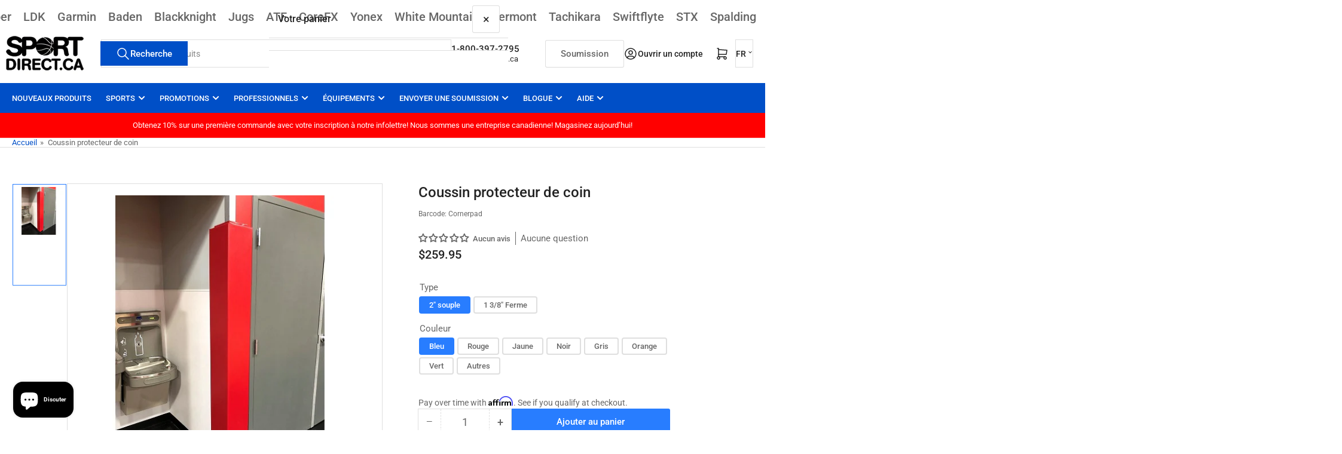

--- FILE ---
content_type: text/html; charset=utf-8
request_url: https://www.sportdirect.ca/products/coussin-protecteur-de-coin
body_size: 127721
content:
<!doctype html>
<html
  lang="fr"
  
>
  <head>
    <meta charset="utf-8">
    <meta name="viewport" content="width=device-width, initial-scale=1">

    <title>
      Coussin protecteur de coin
 &ndash; Sportdirect.ca</title>

    
    
    <!-- English site google search console, merchant & google ads -->
    <meta name="google-site-verification" content="DP4aQHSSPTEaSHDTd5opUIWYs5Ae5FpkPuJw2ZneHVI" />
    <!-- End Google site search code -->

    <!-- Code Google de la balise Francais Google Ads Conversion / Vincent -->
    <!-- Global site tag (gtag.js) - Google Ads: AW-940999641 -->
    <script async src="https://www.googletagmanager.com/gtag/js?id=AW-940999641"></script>
    <script>
      window.dataLayer = window.dataLayer || [];
      function gtag(){dataLayer.push(arguments);}
      gtag('js', new Date());

      gtag('config', 'AW-940999641');
    </script>
    
    <!-- Code Google de la balise Anglais Google Ads Conversion / Vincent -->
    <!-- Global site tag (gtag.js) - Google Ads: 706517823 -->
    <script async src="https://www.googletagmanager.com/gtag/js?id=AW-706517823"></script>
    <script>
      window.dataLayer = window.dataLayer || [];
      function gtag(){dataLayer.push(arguments);}
      gtag('js', new Date());

      gtag('config', 'AW-706517823');
    </script>
    
    <!-- End English site Google Ads Global -->

    <!-- Google tag (gtag.js) - En.sportdirect.ca Analytics GA4-->
    <script async src="https://www.googletagmanager.com/gtag/js?id=G-B0ZEHLM6V8"></script>
    <script>
      window.dataLayer = window.dataLayer || [];
      function gtag(){dataLayer.push(arguments);}
      gtag('js', new Date());
    
      gtag('config', 'G-B0ZEHLM6V8');
    </script>
    
    <!-- Google tag (gtag.js)- Google Analytics GA4 -->
    <script async src="https://www.googletagmanager.com/gtag/js?id=G-HXF022378T"></script>
    <script>
      window.dataLayer = window.dataLayer || [];
      function gtag(){dataLayer.push(arguments);}
      gtag('js', new Date());
    
      gtag('config', 'G-HXF022378T');
    </script>
    

    <!-- French site Google Search console ================================================== -->
    <meta name="google-site-verification" content="O6-wWiThWU4xeXj0ANnuHRhgdirj317hhRgFGe2byHU" />
    
    <!-- Pinterest -->
    <meta name="p:domain_verify" content="9519b6fbf1e487b1287bf75cba0ddd75"/>
    <!-- Pinterest End -->
    
    <!-- Bing Begin -->
    <meta name="msvalidate.01" content="7F5F613172DB76606F458A4E866CFB0E" />
    <!-- Bing End -->
    
    <!-- Clarity tracking code for https://www.sportdirect.ca/ -->
    <script>    (function(c,l,a,r,i,t,y){        c[a]=c[a]||function(){(c[a].q=c[a].q||[]).push(arguments)};        t=l.createElement(r);t.async=1;t.src="https://www.clarity.ms/tag/"+i+"?ref=bwt";        y=l.getElementsByTagName(r)[0];y.parentNode.insertBefore(t,y);    })(window, document, "clarity", "script", "ixv78j2kna");</script>  

    <!-- Start Linkedin Ads Global -->
    <script type="text/javascript">
    _linkedin_partner_id = "3635369";
    window._linkedin_data_partner_ids = window._linkedin_data_partner_ids || [];
    window._linkedin_data_partner_ids.push(_linkedin_partner_id);
    </script><script type="text/javascript">
    (function(l) {
    if (!l){window.lintrk = function(a,b){window.lintrk.q.push([a,b])};
    window.lintrk.q=[]}
    var s = document.getElementsByTagName("script")[0];
    var b = document.createElement("script");
    b.type = "text/javascript";b.async = true;
    b.src = "https://snap.licdn.com/li.lms-analytics/insight.min.js";
    s.parentNode.insertBefore(b, s);})(window.lintrk);
    </script>
    <noscript>
    <img height="1" width="1" style="display:none;" alt="" src="https://px.ads.linkedin.com/collect/?pid=3635369&fmt=gif" />
    </noscript>
    <!-- End Linkedin Ads Global -->
    
    
    <link rel="preconnect" href="//cdn.shopify.com" crossorigin>
    

    
      
      <link rel="preconnect" href="//fonts.shopifycdn.com" crossorigin>
      
    

    
    
      <link
        rel="preload"
        as="font"
        href="//www.sportdirect.ca/cdn/fonts/roboto/roboto_n4.2019d890f07b1852f56ce63ba45b2db45d852cba.woff2"
        type="font/woff2"
        crossorigin
      >
    
    
      <link
        rel="preload"
        as="font"
        href="//www.sportdirect.ca/cdn/fonts/roboto/roboto_n5.250d51708d76acbac296b0e21ede8f81de4e37aa.woff2"
        type="font/woff2"
        crossorigin
      >
    
    
    



<style data-shopify>
   @font-face {
  font-family: Roboto;
  font-weight: 400;
  font-style: normal;
  font-display: swap;
  src: url("//www.sportdirect.ca/cdn/fonts/roboto/roboto_n4.2019d890f07b1852f56ce63ba45b2db45d852cba.woff2") format("woff2"),
       url("//www.sportdirect.ca/cdn/fonts/roboto/roboto_n4.238690e0007583582327135619c5f7971652fa9d.woff") format("woff");
}

   @font-face {
  font-family: Roboto;
  font-weight: 700;
  font-style: normal;
  font-display: swap;
  src: url("//www.sportdirect.ca/cdn/fonts/roboto/roboto_n7.f38007a10afbbde8976c4056bfe890710d51dec2.woff2") format("woff2"),
       url("//www.sportdirect.ca/cdn/fonts/roboto/roboto_n7.94bfdd3e80c7be00e128703d245c207769d763f9.woff") format("woff");
}

   @font-face {
  font-family: Roboto;
  font-weight: 400;
  font-style: italic;
  font-display: swap;
  src: url("//www.sportdirect.ca/cdn/fonts/roboto/roboto_i4.57ce898ccda22ee84f49e6b57ae302250655e2d4.woff2") format("woff2"),
       url("//www.sportdirect.ca/cdn/fonts/roboto/roboto_i4.b21f3bd061cbcb83b824ae8c7671a82587b264bf.woff") format("woff");
}

   @font-face {
  font-family: Roboto;
  font-weight: 700;
  font-style: italic;
  font-display: swap;
  src: url("//www.sportdirect.ca/cdn/fonts/roboto/roboto_i7.7ccaf9410746f2c53340607c42c43f90a9005937.woff2") format("woff2"),
       url("//www.sportdirect.ca/cdn/fonts/roboto/roboto_i7.49ec21cdd7148292bffea74c62c0df6e93551516.woff") format("woff");
}

   @font-face {
  font-family: Roboto;
  font-weight: 500;
  font-style: normal;
  font-display: swap;
  src: url("//www.sportdirect.ca/cdn/fonts/roboto/roboto_n5.250d51708d76acbac296b0e21ede8f81de4e37aa.woff2") format("woff2"),
       url("//www.sportdirect.ca/cdn/fonts/roboto/roboto_n5.535e8c56f4cbbdea416167af50ab0ff1360a3949.woff") format("woff");
}

   @font-face {
  font-family: Roboto;
  font-weight: 700;
  font-style: normal;
  font-display: swap;
  src: url("//www.sportdirect.ca/cdn/fonts/roboto/roboto_n7.f38007a10afbbde8976c4056bfe890710d51dec2.woff2") format("woff2"),
       url("//www.sportdirect.ca/cdn/fonts/roboto/roboto_n7.94bfdd3e80c7be00e128703d245c207769d763f9.woff") format("woff");
}

   @font-face {
  font-family: Roboto;
  font-weight: 500;
  font-style: italic;
  font-display: swap;
  src: url("//www.sportdirect.ca/cdn/fonts/roboto/roboto_i5.0ae24363bf5844e2ee3295d84078d36c9bd0faf4.woff2") format("woff2"),
       url("//www.sportdirect.ca/cdn/fonts/roboto/roboto_i5.a9cdb6a43048799fe739d389c60b64059e33cf12.woff") format("woff");
}

   @font-face {
  font-family: Roboto;
  font-weight: 700;
  font-style: italic;
  font-display: swap;
  src: url("//www.sportdirect.ca/cdn/fonts/roboto/roboto_i7.7ccaf9410746f2c53340607c42c43f90a9005937.woff2") format("woff2"),
       url("//www.sportdirect.ca/cdn/fonts/roboto/roboto_i7.49ec21cdd7148292bffea74c62c0df6e93551516.woff") format("woff");
}

@font-face {
  font-family: Roboto;
  font-weight: 500;
  font-style: normal;
  font-display: swap;
  src: url("//www.sportdirect.ca/cdn/fonts/roboto/roboto_n5.250d51708d76acbac296b0e21ede8f81de4e37aa.woff2") format("woff2"),
       url("//www.sportdirect.ca/cdn/fonts/roboto/roboto_n5.535e8c56f4cbbdea416167af50ab0ff1360a3949.woff") format("woff");
}

:root {
   	--page-width: 146rem;
   	--spacing-base-1: 2rem;

   	--grid-desktop-horizontal-spacing: 20px;
   	--grid-desktop-vertical-spacing: 20px;
   	--grid-mobile-horizontal-spacing: 15px;
   	--grid-mobile-vertical-spacing: 15px;

   	--border-radius-base: 0;
   	--buttons-radius: 2px;
   	--inputs-radius: 0;
   	--inputs-border-width: 1px;
    --pagination-radius: 0;

   	--color-base-white: #fff;
   	--color-product-review-star: #ffc700;

   	--color-sale: rgba(202 65 65 / 1.0);
   	--color-sale-background: #f1cdcd;
   	--color-error: rgba(146 44 44 / 1.0);
   	--color-error-background: #f7e5e5;
   	--color-success: rgba(51 114 57 / 1.0);
   	--color-success-background: #ddf0df;
   	--color-warning: rgba(189 107 27 / 1.0);
   	--color-warning-background: #f8e1cb;
   	--color-preorder: rgba(40 125 255 / 1.0);
   	--color-preorder-background: #e5efff;
   	--color-backorder: rgba(51 114 57 / 1.0);
   	--color-backorder-background: #ddf0df;
   	--color-price: 35 35 35 / 1.0;
   	--color-price-discounted: 103 103 103 / 1.0;
   	--color-price-discounted-final: 35 35 35 / 1.0;

   	--font-body-family: Roboto, sans-serif;
   	--font-body-style: normal;
   	--font-body-weight: 400;
   	--font-bolder-weight: 500;

   	--font-heading-family: Roboto, sans-serif;
   	--font-heading-style: normal;
   	--font-heading-weight: 500;

   	--font-body-scale: 1.0;
   	--font-heading-scale: 1.0;
   	--font-heading-spacing: 0.0em;
   	--font-heading-transform: none;
   	--font-product-price-scale: 1.0;
   	--font-product-price-grid-scale: 1.0;

   	--font-buttons-family: Roboto,sans-serif;
   	--font-buttons-transform: none;

   	--font-badges-transform: uppercase;
   }

  
  	

  	:root,
  	.color-background-1 {
  		--color-background: 255 255 255 / 1.0;
  		--color-foreground: 103 103 103 / 1.0;
  		--color-foreground-alt: 35 35 35 / 1.0;
  		--color-border: 223 223 223 / 1.0;
  		--color-box-shadow: 223 223 223 / 0.2;
  		--color-accent-1: 0 79 199 / 1.0;
  		--color-accent-2: 40 125 255 / 1.0;
  		--color-button: 0 79 199 / 1.0;
  		--color-button-text: 255 255 255 / 1.0;
  		--color-secondary-button: 40 125 255 / 1.0;
  		--color-secondary-button-text: 255 255 255 / 1.0;

  	  --color-product-cards-background: 255 255 255 / 1.0;
  	  --color-product-cards-foreground: 103 103 103 / 1.0;
  	  --color-product-cards-foreground-alt: 35 35 35 / 1.0;
  	  --color-product-cards-border: 223 223 223 / 1.0;
  	  --color-product-cards-box-shadow: 223 223 223 / 0.2;
  	  --color-product-cards-price: 35 35 35 / 1.0;
  	  --color-product-cards-price-discount: 103 103 103 / 1.0;
  	  --color-product-cards-price-discount-final: 35 35 35 / 1.0;

  	  --color-inputs-background: 255 255 255 / 1.0;
  	  --color-inputs-foreground: 103 103 103 / 1.0;
  	  --color-inputs-border: 223 223 223 / 1.0;
  	  --color-inputs-box-shadow: 223 223 223 / 0.2;

  	  --color-aux-background: 255 255 255 / 1.0;
  	  --color-aux-foreground: 35 35 35 / 1.0;
  	  --color-aux-border: 223 223 223 / 1.0;
  	  --color-aux-box-shadow: 223 223 223 / 0.2;
  	}

    .color-button-background-1 {
      --color-button: 0 79 199 / 1.0;
      --color-button-text: 255 255 255 / 1.0;
      --color-secondary-button: 40 125 255 / 1.0;
      --color-secondary-button-text: 255 255 255 / 1.0;
    }
  
  	

  	
  	.color-background-2 {
  		--color-background: 248 248 248 / 1.0;
  		--color-foreground: 103 103 103 / 1.0;
  		--color-foreground-alt: 35 35 35 / 1.0;
  		--color-border: 223 223 223 / 1.0;
  		--color-box-shadow: 223 223 223 / 0.2;
  		--color-accent-1: 0 79 199 / 1.0;
  		--color-accent-2: 40 125 255 / 1.0;
  		--color-button: 0 79 199 / 1.0;
  		--color-button-text: 255 255 255 / 1.0;
  		--color-secondary-button: 40 125 255 / 1.0;
  		--color-secondary-button-text: 255 255 255 / 1.0;

  	  --color-product-cards-background: 255 255 255 / 1.0;
  	  --color-product-cards-foreground: 103 103 103 / 1.0;
  	  --color-product-cards-foreground-alt: 35 35 35 / 1.0;
  	  --color-product-cards-border: 223 223 223 / 1.0;
  	  --color-product-cards-box-shadow: 223 223 223 / 0.2;
  	  --color-product-cards-price: 35 35 35 / 1.0;
  	  --color-product-cards-price-discount: 103 103 103 / 1.0;
  	  --color-product-cards-price-discount-final: 35 35 35 / 1.0;

  	  --color-inputs-background: 255 255 255 / 1.0;
  	  --color-inputs-foreground: 103 103 103 / 1.0;
  	  --color-inputs-border: 223 223 223 / 1.0;
  	  --color-inputs-box-shadow: 223 223 223 / 0.2;

  	  --color-aux-background: 255 255 255 / 1.0;
  	  --color-aux-foreground: 35 35 35 / 1.0;
  	  --color-aux-border: 223 223 223 / 1.0;
  	  --color-aux-box-shadow: 223 223 223 / 0.2;
  	}

    .color-button-background-2 {
      --color-button: 0 79 199 / 1.0;
      --color-button-text: 255 255 255 / 1.0;
      --color-secondary-button: 40 125 255 / 1.0;
      --color-secondary-button-text: 255 255 255 / 1.0;
    }
  
  	

  	
  	.color-accent-1 {
  		--color-background: 0 79 199 / 1.0;
  		--color-foreground: 255 255 255 / 1.0;
  		--color-foreground-alt: 255 255 255 / 1.0;
  		--color-border: 255 255 255 / 0.2;
  		--color-box-shadow: 255 255 255 / 0.2;
  		--color-accent-1: 255 255 255 / 1.0;
  		--color-accent-2: 40 125 255 / 1.0;
  		--color-button: 40 125 255 / 1.0;
  		--color-button-text: 255 255 255 / 1.0;
  		--color-secondary-button: 255 255 255 / 1.0;
  		--color-secondary-button-text: 40 125 255 / 1.0;

  	  --color-product-cards-background: 255 255 255 / 1.0;
  	  --color-product-cards-foreground: 103 103 103 / 1.0;
  	  --color-product-cards-foreground-alt: 35 35 35 / 1.0;
  	  --color-product-cards-border: 223 223 223 / 1.0;
  	  --color-product-cards-box-shadow: 223 223 223 / 0.2;
  	  --color-product-cards-price: 35 35 35 / 1.0;
  	  --color-product-cards-price-discount: 103 103 103 / 1.0;
  	  --color-product-cards-price-discount-final: 35 35 35 / 1.0;

  	  --color-inputs-background: 255 255 255 / 1.0;
  	  --color-inputs-foreground: 103 103 103 / 1.0;
  	  --color-inputs-border: 223 223 223 / 1.0;
  	  --color-inputs-box-shadow: 223 223 223 / 0.2;

  	  --color-aux-background: 255 255 255 / 1.0;
  	  --color-aux-foreground: 35 35 35 / 1.0;
  	  --color-aux-border: 223 223 223 / 1.0;
  	  --color-aux-box-shadow: 223 223 223 / 0.2;
  	}

    .color-button-accent-1 {
      --color-button: 40 125 255 / 1.0;
      --color-button-text: 255 255 255 / 1.0;
      --color-secondary-button: 255 255 255 / 1.0;
      --color-secondary-button-text: 40 125 255 / 1.0;
    }
  
  	

  	
  	.color-accent-2 {
  		--color-background: 40 125 255 / 1.0;
  		--color-foreground: 255 255 255 / 1.0;
  		--color-foreground-alt: 255 255 255 / 1.0;
  		--color-border: 255 255 255 / 0.25;
  		--color-box-shadow: 255 255 255 / 0.2;
  		--color-accent-1: 255 255 255 / 1.0;
  		--color-accent-2: 0 79 199 / 1.0;
  		--color-button: 0 79 199 / 1.0;
  		--color-button-text: 255 255 255 / 1.0;
  		--color-secondary-button: 255 255 255 / 1.0;
  		--color-secondary-button-text: 0 79 199 / 1.0;

  	  --color-product-cards-background: 255 255 255 / 1.0;
  	  --color-product-cards-foreground: 103 103 103 / 1.0;
  	  --color-product-cards-foreground-alt: 35 35 35 / 1.0;
  	  --color-product-cards-border: 223 223 223 / 1.0;
  	  --color-product-cards-box-shadow: 223 223 223 / 0.2;
  	  --color-product-cards-price: 35 35 35 / 1.0;
  	  --color-product-cards-price-discount: 103 103 103 / 1.0;
  	  --color-product-cards-price-discount-final: 35 35 35 / 1.0;

  	  --color-inputs-background: 255 255 255 / 1.0;
  	  --color-inputs-foreground: 103 103 103 / 1.0;
  	  --color-inputs-border: 223 223 223 / 1.0;
  	  --color-inputs-box-shadow: 223 223 223 / 0.2;

  	  --color-aux-background: 255 255 255 / 1.0;
  	  --color-aux-foreground: 35 35 35 / 1.0;
  	  --color-aux-border: 223 223 223 / 1.0;
  	  --color-aux-box-shadow: 223 223 223 / 0.2;
  	}

    .color-button-accent-2 {
      --color-button: 0 79 199 / 1.0;
      --color-button-text: 255 255 255 / 1.0;
      --color-secondary-button: 255 255 255 / 1.0;
      --color-secondary-button-text: 0 79 199 / 1.0;
    }
  
  	

  	
  	.color-accent-3 {
  		--color-background: 35 35 35 / 1.0;
  		--color-foreground: 255 255 255 / 1.0;
  		--color-foreground-alt: 255 255 255 / 1.0;
  		--color-border: 255 255 255 / 0.1;
  		--color-box-shadow: 255 255 255 / 0.2;
  		--color-accent-1: 255 255 255 / 1.0;
  		--color-accent-2: 0 79 199 / 1.0;
  		--color-button: 0 79 199 / 1.0;
  		--color-button-text: 255 255 255 / 1.0;
  		--color-secondary-button: 40 125 255 / 1.0;
  		--color-secondary-button-text: 255 255 255 / 1.0;

  	  --color-product-cards-background: 255 255 255 / 1.0;
  	  --color-product-cards-foreground: 103 103 103 / 1.0;
  	  --color-product-cards-foreground-alt: 35 35 35 / 1.0;
  	  --color-product-cards-border: 223 223 223 / 1.0;
  	  --color-product-cards-box-shadow: 223 223 223 / 0.2;
  	  --color-product-cards-price: 35 35 35 / 1.0;
  	  --color-product-cards-price-discount: 103 103 103 / 1.0;
  	  --color-product-cards-price-discount-final: 35 35 35 / 1.0;

  	  --color-inputs-background: 255 255 255 / 1.0;
  	  --color-inputs-foreground: 103 103 103 / 1.0;
  	  --color-inputs-border: 223 223 223 / 1.0;
  	  --color-inputs-box-shadow: 223 223 223 / 0.2;

  	  --color-aux-background: 255 255 255 / 1.0;
  	  --color-aux-foreground: 35 35 35 / 1.0;
  	  --color-aux-border: 223 223 223 / 1.0;
  	  --color-aux-box-shadow: 223 223 223 / 0.2;
  	}

    .color-button-accent-3 {
      --color-button: 0 79 199 / 1.0;
      --color-button-text: 255 255 255 / 1.0;
      --color-secondary-button: 40 125 255 / 1.0;
      --color-secondary-button-text: 255 255 255 / 1.0;
    }
  

  body, .color-background-1, .color-background-2, .color-accent-1, .color-accent-2, .color-accent-3 {
  	color: rgba(var(--color-foreground));
  	background-color: rgba(var(--color-background));
  }
</style>


    <style>
      html {
        box-sizing: border-box;
        -ms-overflow-style: scrollbar;
        -webkit-tap-highlight-color: rgba(0, 0, 0, 0);
        height: 100%;
        font-size: calc(var(--font-body-scale) * 62.5%);
        scroll-behavior: smooth;
        line-height: 1.15;
        -webkit-text-size-adjust: 100%;
      }

      * {
        box-sizing: inherit;
      }

      *::before,
      *::after {
        box-sizing: inherit;
      }

      body {
        min-height: 100%;
        font-size: 1.5rem;
        line-height: calc(1 + 0.6 / var(--font-body-scale));
        font-family: var(--font-body-family);
        font-style: var(--font-body-style);
        font-weight: var(--font-body-weight);
        text-transform: none;
        -webkit-font-smoothing: antialiased;
        -moz-osx-font-smoothing: grayscale;
        word-wrap: break-word;
        overflow-wrap: break-word;
        margin: 0;
      }

      .drawer {
        position: fixed;
        top: 0;
        inset-inline-end: 0;
        height: 100dvh;
        width: 85vw;
        max-width: 40rem;
        transform: translateX(calc(100% + 5rem));
      }

      [dir='rtl'] .drawer {
        transform: translateX(calc(-100% - 5rem));
      }

      .dropdown-list-wrap {
        visibility: hidden;
        opacity: 0;
      }

      .breadcrumb {
        display: none;
      }

      @media (min-width: 990px) {
        .breadcrumb {
          display: block;
        }
      }

      slideshow-component {
        display: block;
        height: auto;
        overflow: visible;
      }

      .slideshow {
        position: relative;
        display: block;
        overflow: hidden;
      }

      .slideshow-slide {
        position: relative;
        width: 100%;
        display: block;
        flex: none;
      }
    </style>

    <link href="//www.sportdirect.ca/cdn/shop/t/42/assets/base.css?v=108248743814111610461760667547" rel="stylesheet" type="text/css" media="all" />

    <script src="//www.sportdirect.ca/cdn/shop/t/42/assets/pubsub.js?v=73917151684401660251760667547" defer="defer"></script>
    <script src="//www.sportdirect.ca/cdn/shop/t/42/assets/scripts.js?v=121769601428900086381760667547" defer="defer"></script>

    <script>window.performance && window.performance.mark && window.performance.mark('shopify.content_for_header.start');</script><meta name="google-site-verification" content="O6-wWiThWU4xeXj0ANnuHRhgdirj317hhRgFGe2byHU">
<meta name="facebook-domain-verification" content="2ctzrxjky7s1nnt1mtzc8w9inmyeht">
<meta id="shopify-digital-wallet" name="shopify-digital-wallet" content="/12335544/digital_wallets/dialog">
<meta name="shopify-checkout-api-token" content="35d91387782812220366006b0480ec14">
<meta id="in-context-paypal-metadata" data-shop-id="12335544" data-venmo-supported="false" data-environment="production" data-locale="fr_FR" data-paypal-v4="true" data-currency="CAD">
<link rel="alternate" hreflang="x-default" href="https://www.sportdirect.ca/products/coussin-protecteur-de-coin">
<link rel="alternate" hreflang="en-CA" href="https://en.sportdirect.ca/products/corner-protector-cushion">
<link rel="alternate" hreflang="en-AC" href="https://en.sportdirect.ca/products/corner-protector-cushion">
<link rel="alternate" hreflang="en-AD" href="https://en.sportdirect.ca/products/corner-protector-cushion">
<link rel="alternate" hreflang="en-AE" href="https://en.sportdirect.ca/products/corner-protector-cushion">
<link rel="alternate" hreflang="en-AF" href="https://en.sportdirect.ca/products/corner-protector-cushion">
<link rel="alternate" hreflang="en-AG" href="https://en.sportdirect.ca/products/corner-protector-cushion">
<link rel="alternate" hreflang="en-AI" href="https://en.sportdirect.ca/products/corner-protector-cushion">
<link rel="alternate" hreflang="en-AL" href="https://en.sportdirect.ca/products/corner-protector-cushion">
<link rel="alternate" hreflang="en-AM" href="https://en.sportdirect.ca/products/corner-protector-cushion">
<link rel="alternate" hreflang="en-AO" href="https://en.sportdirect.ca/products/corner-protector-cushion">
<link rel="alternate" hreflang="en-AR" href="https://en.sportdirect.ca/products/corner-protector-cushion">
<link rel="alternate" hreflang="en-AT" href="https://en.sportdirect.ca/products/corner-protector-cushion">
<link rel="alternate" hreflang="en-AU" href="https://en.sportdirect.ca/products/corner-protector-cushion">
<link rel="alternate" hreflang="en-AW" href="https://en.sportdirect.ca/products/corner-protector-cushion">
<link rel="alternate" hreflang="en-AX" href="https://en.sportdirect.ca/products/corner-protector-cushion">
<link rel="alternate" hreflang="en-AZ" href="https://en.sportdirect.ca/products/corner-protector-cushion">
<link rel="alternate" hreflang="en-BA" href="https://en.sportdirect.ca/products/corner-protector-cushion">
<link rel="alternate" hreflang="en-BB" href="https://en.sportdirect.ca/products/corner-protector-cushion">
<link rel="alternate" hreflang="en-BD" href="https://en.sportdirect.ca/products/corner-protector-cushion">
<link rel="alternate" hreflang="en-BE" href="https://en.sportdirect.ca/products/corner-protector-cushion">
<link rel="alternate" hreflang="en-BF" href="https://en.sportdirect.ca/products/corner-protector-cushion">
<link rel="alternate" hreflang="en-BG" href="https://en.sportdirect.ca/products/corner-protector-cushion">
<link rel="alternate" hreflang="en-BH" href="https://en.sportdirect.ca/products/corner-protector-cushion">
<link rel="alternate" hreflang="en-BI" href="https://en.sportdirect.ca/products/corner-protector-cushion">
<link rel="alternate" hreflang="en-BJ" href="https://en.sportdirect.ca/products/corner-protector-cushion">
<link rel="alternate" hreflang="en-BL" href="https://en.sportdirect.ca/products/corner-protector-cushion">
<link rel="alternate" hreflang="en-BM" href="https://en.sportdirect.ca/products/corner-protector-cushion">
<link rel="alternate" hreflang="en-BN" href="https://en.sportdirect.ca/products/corner-protector-cushion">
<link rel="alternate" hreflang="en-BO" href="https://en.sportdirect.ca/products/corner-protector-cushion">
<link rel="alternate" hreflang="en-BQ" href="https://en.sportdirect.ca/products/corner-protector-cushion">
<link rel="alternate" hreflang="en-BR" href="https://en.sportdirect.ca/products/corner-protector-cushion">
<link rel="alternate" hreflang="en-BS" href="https://en.sportdirect.ca/products/corner-protector-cushion">
<link rel="alternate" hreflang="en-BT" href="https://en.sportdirect.ca/products/corner-protector-cushion">
<link rel="alternate" hreflang="en-BW" href="https://en.sportdirect.ca/products/corner-protector-cushion">
<link rel="alternate" hreflang="en-BY" href="https://en.sportdirect.ca/products/corner-protector-cushion">
<link rel="alternate" hreflang="en-BZ" href="https://en.sportdirect.ca/products/corner-protector-cushion">
<link rel="alternate" hreflang="en-CC" href="https://en.sportdirect.ca/products/corner-protector-cushion">
<link rel="alternate" hreflang="en-CD" href="https://en.sportdirect.ca/products/corner-protector-cushion">
<link rel="alternate" hreflang="en-CF" href="https://en.sportdirect.ca/products/corner-protector-cushion">
<link rel="alternate" hreflang="en-CG" href="https://en.sportdirect.ca/products/corner-protector-cushion">
<link rel="alternate" hreflang="en-CH" href="https://en.sportdirect.ca/products/corner-protector-cushion">
<link rel="alternate" hreflang="en-CI" href="https://en.sportdirect.ca/products/corner-protector-cushion">
<link rel="alternate" hreflang="en-CK" href="https://en.sportdirect.ca/products/corner-protector-cushion">
<link rel="alternate" hreflang="en-CL" href="https://en.sportdirect.ca/products/corner-protector-cushion">
<link rel="alternate" hreflang="en-CM" href="https://en.sportdirect.ca/products/corner-protector-cushion">
<link rel="alternate" hreflang="en-CN" href="https://en.sportdirect.ca/products/corner-protector-cushion">
<link rel="alternate" hreflang="en-CO" href="https://en.sportdirect.ca/products/corner-protector-cushion">
<link rel="alternate" hreflang="en-CR" href="https://en.sportdirect.ca/products/corner-protector-cushion">
<link rel="alternate" hreflang="en-CV" href="https://en.sportdirect.ca/products/corner-protector-cushion">
<link rel="alternate" hreflang="en-CW" href="https://en.sportdirect.ca/products/corner-protector-cushion">
<link rel="alternate" hreflang="en-CX" href="https://en.sportdirect.ca/products/corner-protector-cushion">
<link rel="alternate" hreflang="en-CY" href="https://en.sportdirect.ca/products/corner-protector-cushion">
<link rel="alternate" hreflang="en-CZ" href="https://en.sportdirect.ca/products/corner-protector-cushion">
<link rel="alternate" hreflang="en-DE" href="https://en.sportdirect.ca/products/corner-protector-cushion">
<link rel="alternate" hreflang="en-DJ" href="https://en.sportdirect.ca/products/corner-protector-cushion">
<link rel="alternate" hreflang="en-DK" href="https://en.sportdirect.ca/products/corner-protector-cushion">
<link rel="alternate" hreflang="en-DM" href="https://en.sportdirect.ca/products/corner-protector-cushion">
<link rel="alternate" hreflang="en-DO" href="https://en.sportdirect.ca/products/corner-protector-cushion">
<link rel="alternate" hreflang="en-DZ" href="https://en.sportdirect.ca/products/corner-protector-cushion">
<link rel="alternate" hreflang="en-EC" href="https://en.sportdirect.ca/products/corner-protector-cushion">
<link rel="alternate" hreflang="en-EE" href="https://en.sportdirect.ca/products/corner-protector-cushion">
<link rel="alternate" hreflang="en-EG" href="https://en.sportdirect.ca/products/corner-protector-cushion">
<link rel="alternate" hreflang="en-EH" href="https://en.sportdirect.ca/products/corner-protector-cushion">
<link rel="alternate" hreflang="en-ER" href="https://en.sportdirect.ca/products/corner-protector-cushion">
<link rel="alternate" hreflang="en-ES" href="https://en.sportdirect.ca/products/corner-protector-cushion">
<link rel="alternate" hreflang="en-ET" href="https://en.sportdirect.ca/products/corner-protector-cushion">
<link rel="alternate" hreflang="en-FI" href="https://en.sportdirect.ca/products/corner-protector-cushion">
<link rel="alternate" hreflang="en-FJ" href="https://en.sportdirect.ca/products/corner-protector-cushion">
<link rel="alternate" hreflang="en-FK" href="https://en.sportdirect.ca/products/corner-protector-cushion">
<link rel="alternate" hreflang="en-FO" href="https://en.sportdirect.ca/products/corner-protector-cushion">
<link rel="alternate" hreflang="en-FR" href="https://en.sportdirect.ca/products/corner-protector-cushion">
<link rel="alternate" hreflang="en-GA" href="https://en.sportdirect.ca/products/corner-protector-cushion">
<link rel="alternate" hreflang="en-GB" href="https://en.sportdirect.ca/products/corner-protector-cushion">
<link rel="alternate" hreflang="en-GD" href="https://en.sportdirect.ca/products/corner-protector-cushion">
<link rel="alternate" hreflang="en-GE" href="https://en.sportdirect.ca/products/corner-protector-cushion">
<link rel="alternate" hreflang="en-GF" href="https://en.sportdirect.ca/products/corner-protector-cushion">
<link rel="alternate" hreflang="en-GG" href="https://en.sportdirect.ca/products/corner-protector-cushion">
<link rel="alternate" hreflang="en-GH" href="https://en.sportdirect.ca/products/corner-protector-cushion">
<link rel="alternate" hreflang="en-GI" href="https://en.sportdirect.ca/products/corner-protector-cushion">
<link rel="alternate" hreflang="en-GL" href="https://en.sportdirect.ca/products/corner-protector-cushion">
<link rel="alternate" hreflang="en-GM" href="https://en.sportdirect.ca/products/corner-protector-cushion">
<link rel="alternate" hreflang="en-GN" href="https://en.sportdirect.ca/products/corner-protector-cushion">
<link rel="alternate" hreflang="en-GP" href="https://en.sportdirect.ca/products/corner-protector-cushion">
<link rel="alternate" hreflang="en-GQ" href="https://en.sportdirect.ca/products/corner-protector-cushion">
<link rel="alternate" hreflang="en-GR" href="https://en.sportdirect.ca/products/corner-protector-cushion">
<link rel="alternate" hreflang="en-GS" href="https://en.sportdirect.ca/products/corner-protector-cushion">
<link rel="alternate" hreflang="en-GT" href="https://en.sportdirect.ca/products/corner-protector-cushion">
<link rel="alternate" hreflang="en-GW" href="https://en.sportdirect.ca/products/corner-protector-cushion">
<link rel="alternate" hreflang="en-GY" href="https://en.sportdirect.ca/products/corner-protector-cushion">
<link rel="alternate" hreflang="en-HK" href="https://en.sportdirect.ca/products/corner-protector-cushion">
<link rel="alternate" hreflang="en-HN" href="https://en.sportdirect.ca/products/corner-protector-cushion">
<link rel="alternate" hreflang="en-HR" href="https://en.sportdirect.ca/products/corner-protector-cushion">
<link rel="alternate" hreflang="en-HT" href="https://en.sportdirect.ca/products/corner-protector-cushion">
<link rel="alternate" hreflang="en-HU" href="https://en.sportdirect.ca/products/corner-protector-cushion">
<link rel="alternate" hreflang="en-ID" href="https://en.sportdirect.ca/products/corner-protector-cushion">
<link rel="alternate" hreflang="en-IE" href="https://en.sportdirect.ca/products/corner-protector-cushion">
<link rel="alternate" hreflang="en-IL" href="https://en.sportdirect.ca/products/corner-protector-cushion">
<link rel="alternate" hreflang="en-IM" href="https://en.sportdirect.ca/products/corner-protector-cushion">
<link rel="alternate" hreflang="en-IN" href="https://en.sportdirect.ca/products/corner-protector-cushion">
<link rel="alternate" hreflang="en-IO" href="https://en.sportdirect.ca/products/corner-protector-cushion">
<link rel="alternate" hreflang="en-IQ" href="https://en.sportdirect.ca/products/corner-protector-cushion">
<link rel="alternate" hreflang="en-IS" href="https://en.sportdirect.ca/products/corner-protector-cushion">
<link rel="alternate" hreflang="en-IT" href="https://en.sportdirect.ca/products/corner-protector-cushion">
<link rel="alternate" hreflang="en-JE" href="https://en.sportdirect.ca/products/corner-protector-cushion">
<link rel="alternate" hreflang="en-JM" href="https://en.sportdirect.ca/products/corner-protector-cushion">
<link rel="alternate" hreflang="en-JO" href="https://en.sportdirect.ca/products/corner-protector-cushion">
<link rel="alternate" hreflang="en-JP" href="https://en.sportdirect.ca/products/corner-protector-cushion">
<link rel="alternate" hreflang="en-KE" href="https://en.sportdirect.ca/products/corner-protector-cushion">
<link rel="alternate" hreflang="en-KG" href="https://en.sportdirect.ca/products/corner-protector-cushion">
<link rel="alternate" hreflang="en-KH" href="https://en.sportdirect.ca/products/corner-protector-cushion">
<link rel="alternate" hreflang="en-KI" href="https://en.sportdirect.ca/products/corner-protector-cushion">
<link rel="alternate" hreflang="en-KM" href="https://en.sportdirect.ca/products/corner-protector-cushion">
<link rel="alternate" hreflang="en-KN" href="https://en.sportdirect.ca/products/corner-protector-cushion">
<link rel="alternate" hreflang="en-KR" href="https://en.sportdirect.ca/products/corner-protector-cushion">
<link rel="alternate" hreflang="en-KW" href="https://en.sportdirect.ca/products/corner-protector-cushion">
<link rel="alternate" hreflang="en-KY" href="https://en.sportdirect.ca/products/corner-protector-cushion">
<link rel="alternate" hreflang="en-KZ" href="https://en.sportdirect.ca/products/corner-protector-cushion">
<link rel="alternate" hreflang="en-LA" href="https://en.sportdirect.ca/products/corner-protector-cushion">
<link rel="alternate" hreflang="en-LB" href="https://en.sportdirect.ca/products/corner-protector-cushion">
<link rel="alternate" hreflang="en-LC" href="https://en.sportdirect.ca/products/corner-protector-cushion">
<link rel="alternate" hreflang="en-LI" href="https://en.sportdirect.ca/products/corner-protector-cushion">
<link rel="alternate" hreflang="en-LK" href="https://en.sportdirect.ca/products/corner-protector-cushion">
<link rel="alternate" hreflang="en-LR" href="https://en.sportdirect.ca/products/corner-protector-cushion">
<link rel="alternate" hreflang="en-LS" href="https://en.sportdirect.ca/products/corner-protector-cushion">
<link rel="alternate" hreflang="en-LT" href="https://en.sportdirect.ca/products/corner-protector-cushion">
<link rel="alternate" hreflang="en-LU" href="https://en.sportdirect.ca/products/corner-protector-cushion">
<link rel="alternate" hreflang="en-LV" href="https://en.sportdirect.ca/products/corner-protector-cushion">
<link rel="alternate" hreflang="en-LY" href="https://en.sportdirect.ca/products/corner-protector-cushion">
<link rel="alternate" hreflang="en-MA" href="https://en.sportdirect.ca/products/corner-protector-cushion">
<link rel="alternate" hreflang="en-MC" href="https://en.sportdirect.ca/products/corner-protector-cushion">
<link rel="alternate" hreflang="en-MD" href="https://en.sportdirect.ca/products/corner-protector-cushion">
<link rel="alternate" hreflang="en-ME" href="https://en.sportdirect.ca/products/corner-protector-cushion">
<link rel="alternate" hreflang="en-MF" href="https://en.sportdirect.ca/products/corner-protector-cushion">
<link rel="alternate" hreflang="en-MG" href="https://en.sportdirect.ca/products/corner-protector-cushion">
<link rel="alternate" hreflang="en-MK" href="https://en.sportdirect.ca/products/corner-protector-cushion">
<link rel="alternate" hreflang="en-ML" href="https://en.sportdirect.ca/products/corner-protector-cushion">
<link rel="alternate" hreflang="en-MM" href="https://en.sportdirect.ca/products/corner-protector-cushion">
<link rel="alternate" hreflang="en-MN" href="https://en.sportdirect.ca/products/corner-protector-cushion">
<link rel="alternate" hreflang="en-MO" href="https://en.sportdirect.ca/products/corner-protector-cushion">
<link rel="alternate" hreflang="en-MQ" href="https://en.sportdirect.ca/products/corner-protector-cushion">
<link rel="alternate" hreflang="en-MR" href="https://en.sportdirect.ca/products/corner-protector-cushion">
<link rel="alternate" hreflang="en-MS" href="https://en.sportdirect.ca/products/corner-protector-cushion">
<link rel="alternate" hreflang="en-MT" href="https://en.sportdirect.ca/products/corner-protector-cushion">
<link rel="alternate" hreflang="en-MU" href="https://en.sportdirect.ca/products/corner-protector-cushion">
<link rel="alternate" hreflang="en-MV" href="https://en.sportdirect.ca/products/corner-protector-cushion">
<link rel="alternate" hreflang="en-MW" href="https://en.sportdirect.ca/products/corner-protector-cushion">
<link rel="alternate" hreflang="en-MX" href="https://en.sportdirect.ca/products/corner-protector-cushion">
<link rel="alternate" hreflang="en-MY" href="https://en.sportdirect.ca/products/corner-protector-cushion">
<link rel="alternate" hreflang="en-MZ" href="https://en.sportdirect.ca/products/corner-protector-cushion">
<link rel="alternate" hreflang="en-NA" href="https://en.sportdirect.ca/products/corner-protector-cushion">
<link rel="alternate" hreflang="en-NC" href="https://en.sportdirect.ca/products/corner-protector-cushion">
<link rel="alternate" hreflang="en-NE" href="https://en.sportdirect.ca/products/corner-protector-cushion">
<link rel="alternate" hreflang="en-NF" href="https://en.sportdirect.ca/products/corner-protector-cushion">
<link rel="alternate" hreflang="en-NG" href="https://en.sportdirect.ca/products/corner-protector-cushion">
<link rel="alternate" hreflang="en-NI" href="https://en.sportdirect.ca/products/corner-protector-cushion">
<link rel="alternate" hreflang="en-NL" href="https://en.sportdirect.ca/products/corner-protector-cushion">
<link rel="alternate" hreflang="en-NO" href="https://en.sportdirect.ca/products/corner-protector-cushion">
<link rel="alternate" hreflang="en-NP" href="https://en.sportdirect.ca/products/corner-protector-cushion">
<link rel="alternate" hreflang="en-NR" href="https://en.sportdirect.ca/products/corner-protector-cushion">
<link rel="alternate" hreflang="en-NU" href="https://en.sportdirect.ca/products/corner-protector-cushion">
<link rel="alternate" hreflang="en-NZ" href="https://en.sportdirect.ca/products/corner-protector-cushion">
<link rel="alternate" hreflang="en-OM" href="https://en.sportdirect.ca/products/corner-protector-cushion">
<link rel="alternate" hreflang="en-PA" href="https://en.sportdirect.ca/products/corner-protector-cushion">
<link rel="alternate" hreflang="en-PE" href="https://en.sportdirect.ca/products/corner-protector-cushion">
<link rel="alternate" hreflang="en-PF" href="https://en.sportdirect.ca/products/corner-protector-cushion">
<link rel="alternate" hreflang="en-PG" href="https://en.sportdirect.ca/products/corner-protector-cushion">
<link rel="alternate" hreflang="en-PH" href="https://en.sportdirect.ca/products/corner-protector-cushion">
<link rel="alternate" hreflang="en-PK" href="https://en.sportdirect.ca/products/corner-protector-cushion">
<link rel="alternate" hreflang="en-PL" href="https://en.sportdirect.ca/products/corner-protector-cushion">
<link rel="alternate" hreflang="en-PM" href="https://en.sportdirect.ca/products/corner-protector-cushion">
<link rel="alternate" hreflang="en-PN" href="https://en.sportdirect.ca/products/corner-protector-cushion">
<link rel="alternate" hreflang="en-PS" href="https://en.sportdirect.ca/products/corner-protector-cushion">
<link rel="alternate" hreflang="en-PT" href="https://en.sportdirect.ca/products/corner-protector-cushion">
<link rel="alternate" hreflang="en-PY" href="https://en.sportdirect.ca/products/corner-protector-cushion">
<link rel="alternate" hreflang="en-QA" href="https://en.sportdirect.ca/products/corner-protector-cushion">
<link rel="alternate" hreflang="en-RE" href="https://en.sportdirect.ca/products/corner-protector-cushion">
<link rel="alternate" hreflang="en-RO" href="https://en.sportdirect.ca/products/corner-protector-cushion">
<link rel="alternate" hreflang="en-RS" href="https://en.sportdirect.ca/products/corner-protector-cushion">
<link rel="alternate" hreflang="en-RU" href="https://en.sportdirect.ca/products/corner-protector-cushion">
<link rel="alternate" hreflang="en-RW" href="https://en.sportdirect.ca/products/corner-protector-cushion">
<link rel="alternate" hreflang="en-SA" href="https://en.sportdirect.ca/products/corner-protector-cushion">
<link rel="alternate" hreflang="en-SB" href="https://en.sportdirect.ca/products/corner-protector-cushion">
<link rel="alternate" hreflang="en-SC" href="https://en.sportdirect.ca/products/corner-protector-cushion">
<link rel="alternate" hreflang="en-SD" href="https://en.sportdirect.ca/products/corner-protector-cushion">
<link rel="alternate" hreflang="en-SE" href="https://en.sportdirect.ca/products/corner-protector-cushion">
<link rel="alternate" hreflang="en-SG" href="https://en.sportdirect.ca/products/corner-protector-cushion">
<link rel="alternate" hreflang="en-SH" href="https://en.sportdirect.ca/products/corner-protector-cushion">
<link rel="alternate" hreflang="en-SI" href="https://en.sportdirect.ca/products/corner-protector-cushion">
<link rel="alternate" hreflang="en-SJ" href="https://en.sportdirect.ca/products/corner-protector-cushion">
<link rel="alternate" hreflang="en-SK" href="https://en.sportdirect.ca/products/corner-protector-cushion">
<link rel="alternate" hreflang="en-SL" href="https://en.sportdirect.ca/products/corner-protector-cushion">
<link rel="alternate" hreflang="en-SM" href="https://en.sportdirect.ca/products/corner-protector-cushion">
<link rel="alternate" hreflang="en-SN" href="https://en.sportdirect.ca/products/corner-protector-cushion">
<link rel="alternate" hreflang="en-SO" href="https://en.sportdirect.ca/products/corner-protector-cushion">
<link rel="alternate" hreflang="en-SR" href="https://en.sportdirect.ca/products/corner-protector-cushion">
<link rel="alternate" hreflang="en-SS" href="https://en.sportdirect.ca/products/corner-protector-cushion">
<link rel="alternate" hreflang="en-ST" href="https://en.sportdirect.ca/products/corner-protector-cushion">
<link rel="alternate" hreflang="en-SV" href="https://en.sportdirect.ca/products/corner-protector-cushion">
<link rel="alternate" hreflang="en-SX" href="https://en.sportdirect.ca/products/corner-protector-cushion">
<link rel="alternate" hreflang="en-SZ" href="https://en.sportdirect.ca/products/corner-protector-cushion">
<link rel="alternate" hreflang="en-TA" href="https://en.sportdirect.ca/products/corner-protector-cushion">
<link rel="alternate" hreflang="en-TC" href="https://en.sportdirect.ca/products/corner-protector-cushion">
<link rel="alternate" hreflang="en-TD" href="https://en.sportdirect.ca/products/corner-protector-cushion">
<link rel="alternate" hreflang="en-TF" href="https://en.sportdirect.ca/products/corner-protector-cushion">
<link rel="alternate" hreflang="en-TG" href="https://en.sportdirect.ca/products/corner-protector-cushion">
<link rel="alternate" hreflang="en-TH" href="https://en.sportdirect.ca/products/corner-protector-cushion">
<link rel="alternate" hreflang="en-TJ" href="https://en.sportdirect.ca/products/corner-protector-cushion">
<link rel="alternate" hreflang="en-TK" href="https://en.sportdirect.ca/products/corner-protector-cushion">
<link rel="alternate" hreflang="en-TL" href="https://en.sportdirect.ca/products/corner-protector-cushion">
<link rel="alternate" hreflang="en-TM" href="https://en.sportdirect.ca/products/corner-protector-cushion">
<link rel="alternate" hreflang="en-TN" href="https://en.sportdirect.ca/products/corner-protector-cushion">
<link rel="alternate" hreflang="en-TO" href="https://en.sportdirect.ca/products/corner-protector-cushion">
<link rel="alternate" hreflang="en-TR" href="https://en.sportdirect.ca/products/corner-protector-cushion">
<link rel="alternate" hreflang="en-TT" href="https://en.sportdirect.ca/products/corner-protector-cushion">
<link rel="alternate" hreflang="en-TV" href="https://en.sportdirect.ca/products/corner-protector-cushion">
<link rel="alternate" hreflang="en-TW" href="https://en.sportdirect.ca/products/corner-protector-cushion">
<link rel="alternate" hreflang="en-TZ" href="https://en.sportdirect.ca/products/corner-protector-cushion">
<link rel="alternate" hreflang="en-UA" href="https://en.sportdirect.ca/products/corner-protector-cushion">
<link rel="alternate" hreflang="en-UG" href="https://en.sportdirect.ca/products/corner-protector-cushion">
<link rel="alternate" hreflang="en-UM" href="https://en.sportdirect.ca/products/corner-protector-cushion">
<link rel="alternate" hreflang="en-US" href="https://en.sportdirect.ca/products/corner-protector-cushion">
<link rel="alternate" hreflang="en-UY" href="https://en.sportdirect.ca/products/corner-protector-cushion">
<link rel="alternate" hreflang="en-UZ" href="https://en.sportdirect.ca/products/corner-protector-cushion">
<link rel="alternate" hreflang="en-VA" href="https://en.sportdirect.ca/products/corner-protector-cushion">
<link rel="alternate" hreflang="en-VC" href="https://en.sportdirect.ca/products/corner-protector-cushion">
<link rel="alternate" hreflang="en-VE" href="https://en.sportdirect.ca/products/corner-protector-cushion">
<link rel="alternate" hreflang="en-VG" href="https://en.sportdirect.ca/products/corner-protector-cushion">
<link rel="alternate" hreflang="en-VN" href="https://en.sportdirect.ca/products/corner-protector-cushion">
<link rel="alternate" hreflang="en-VU" href="https://en.sportdirect.ca/products/corner-protector-cushion">
<link rel="alternate" hreflang="en-WF" href="https://en.sportdirect.ca/products/corner-protector-cushion">
<link rel="alternate" hreflang="en-WS" href="https://en.sportdirect.ca/products/corner-protector-cushion">
<link rel="alternate" hreflang="en-XK" href="https://en.sportdirect.ca/products/corner-protector-cushion">
<link rel="alternate" hreflang="en-YE" href="https://en.sportdirect.ca/products/corner-protector-cushion">
<link rel="alternate" hreflang="en-YT" href="https://en.sportdirect.ca/products/corner-protector-cushion">
<link rel="alternate" hreflang="en-ZA" href="https://en.sportdirect.ca/products/corner-protector-cushion">
<link rel="alternate" hreflang="en-ZM" href="https://en.sportdirect.ca/products/corner-protector-cushion">
<link rel="alternate" hreflang="en-ZW" href="https://en.sportdirect.ca/products/corner-protector-cushion">
<link rel="alternate" type="application/json+oembed" href="https://www.sportdirect.ca/products/coussin-protecteur-de-coin.oembed">
<script async="async" src="/checkouts/internal/preloads.js?locale=fr-CA"></script>
<link rel="preconnect" href="https://shop.app" crossorigin="anonymous">
<script async="async" src="https://shop.app/checkouts/internal/preloads.js?locale=fr-CA&shop_id=12335544" crossorigin="anonymous"></script>
<script id="apple-pay-shop-capabilities" type="application/json">{"shopId":12335544,"countryCode":"CA","currencyCode":"CAD","merchantCapabilities":["supports3DS"],"merchantId":"gid:\/\/shopify\/Shop\/12335544","merchantName":"Sportdirect.ca","requiredBillingContactFields":["postalAddress","email","phone"],"requiredShippingContactFields":["postalAddress","email","phone"],"shippingType":"shipping","supportedNetworks":["visa","masterCard","amex","discover","interac","jcb"],"total":{"type":"pending","label":"Sportdirect.ca","amount":"1.00"},"shopifyPaymentsEnabled":true,"supportsSubscriptions":true}</script>
<script id="shopify-features" type="application/json">{"accessToken":"35d91387782812220366006b0480ec14","betas":["rich-media-storefront-analytics"],"domain":"www.sportdirect.ca","predictiveSearch":true,"shopId":12335544,"locale":"fr"}</script>
<script>var Shopify = Shopify || {};
Shopify.shop = "sportdirect.myshopify.com";
Shopify.locale = "fr";
Shopify.currency = {"active":"CAD","rate":"1.0"};
Shopify.country = "CA";
Shopify.theme = {"name":"Copy of Production 20251016 Athens - Sportdirect","id":155639644372,"schema_name":"Athens","schema_version":"6.1.1","theme_store_id":1608,"role":"main"};
Shopify.theme.handle = "null";
Shopify.theme.style = {"id":null,"handle":null};
Shopify.cdnHost = "www.sportdirect.ca/cdn";
Shopify.routes = Shopify.routes || {};
Shopify.routes.root = "/";</script>
<script type="module">!function(o){(o.Shopify=o.Shopify||{}).modules=!0}(window);</script>
<script>!function(o){function n(){var o=[];function n(){o.push(Array.prototype.slice.apply(arguments))}return n.q=o,n}var t=o.Shopify=o.Shopify||{};t.loadFeatures=n(),t.autoloadFeatures=n()}(window);</script>
<script>
  window.ShopifyPay = window.ShopifyPay || {};
  window.ShopifyPay.apiHost = "shop.app\/pay";
  window.ShopifyPay.redirectState = null;
</script>
<script id="shop-js-analytics" type="application/json">{"pageType":"product"}</script>
<script defer="defer" async type="module" src="//www.sportdirect.ca/cdn/shopifycloud/shop-js/modules/v2/client.init-shop-cart-sync_ChgkhDwU.fr.esm.js"></script>
<script defer="defer" async type="module" src="//www.sportdirect.ca/cdn/shopifycloud/shop-js/modules/v2/chunk.common_BJcqwDuF.esm.js"></script>
<script type="module">
  await import("//www.sportdirect.ca/cdn/shopifycloud/shop-js/modules/v2/client.init-shop-cart-sync_ChgkhDwU.fr.esm.js");
await import("//www.sportdirect.ca/cdn/shopifycloud/shop-js/modules/v2/chunk.common_BJcqwDuF.esm.js");

  window.Shopify.SignInWithShop?.initShopCartSync?.({"fedCMEnabled":true,"windoidEnabled":true});

</script>
<script>
  window.Shopify = window.Shopify || {};
  if (!window.Shopify.featureAssets) window.Shopify.featureAssets = {};
  window.Shopify.featureAssets['shop-js'] = {"shop-cart-sync":["modules/v2/client.shop-cart-sync_D4o_5Ov_.fr.esm.js","modules/v2/chunk.common_BJcqwDuF.esm.js"],"init-fed-cm":["modules/v2/client.init-fed-cm_BPY0MiuD.fr.esm.js","modules/v2/chunk.common_BJcqwDuF.esm.js"],"init-shop-email-lookup-coordinator":["modules/v2/client.init-shop-email-lookup-coordinator_CDHycKYk.fr.esm.js","modules/v2/chunk.common_BJcqwDuF.esm.js"],"shop-cash-offers":["modules/v2/client.shop-cash-offers_NQsrJJFl.fr.esm.js","modules/v2/chunk.common_BJcqwDuF.esm.js","modules/v2/chunk.modal_Cjxu_1fo.esm.js"],"init-shop-cart-sync":["modules/v2/client.init-shop-cart-sync_ChgkhDwU.fr.esm.js","modules/v2/chunk.common_BJcqwDuF.esm.js"],"init-windoid":["modules/v2/client.init-windoid_Cm8_3XkW.fr.esm.js","modules/v2/chunk.common_BJcqwDuF.esm.js"],"shop-toast-manager":["modules/v2/client.shop-toast-manager_PCb2cpdP.fr.esm.js","modules/v2/chunk.common_BJcqwDuF.esm.js"],"pay-button":["modules/v2/client.pay-button_4LiCA2qV.fr.esm.js","modules/v2/chunk.common_BJcqwDuF.esm.js"],"shop-button":["modules/v2/client.shop-button_GeIwBG5B.fr.esm.js","modules/v2/chunk.common_BJcqwDuF.esm.js"],"shop-login-button":["modules/v2/client.shop-login-button_CUrU_OLp.fr.esm.js","modules/v2/chunk.common_BJcqwDuF.esm.js","modules/v2/chunk.modal_Cjxu_1fo.esm.js"],"avatar":["modules/v2/client.avatar_BTnouDA3.fr.esm.js"],"shop-follow-button":["modules/v2/client.shop-follow-button_su6NTC-j.fr.esm.js","modules/v2/chunk.common_BJcqwDuF.esm.js","modules/v2/chunk.modal_Cjxu_1fo.esm.js"],"init-customer-accounts-sign-up":["modules/v2/client.init-customer-accounts-sign-up_DcRbvCo_.fr.esm.js","modules/v2/client.shop-login-button_CUrU_OLp.fr.esm.js","modules/v2/chunk.common_BJcqwDuF.esm.js","modules/v2/chunk.modal_Cjxu_1fo.esm.js"],"init-shop-for-new-customer-accounts":["modules/v2/client.init-shop-for-new-customer-accounts_B_arnwTM.fr.esm.js","modules/v2/client.shop-login-button_CUrU_OLp.fr.esm.js","modules/v2/chunk.common_BJcqwDuF.esm.js","modules/v2/chunk.modal_Cjxu_1fo.esm.js"],"init-customer-accounts":["modules/v2/client.init-customer-accounts_DeviBYnH.fr.esm.js","modules/v2/client.shop-login-button_CUrU_OLp.fr.esm.js","modules/v2/chunk.common_BJcqwDuF.esm.js","modules/v2/chunk.modal_Cjxu_1fo.esm.js"],"checkout-modal":["modules/v2/client.checkout-modal_CLohB8EO.fr.esm.js","modules/v2/chunk.common_BJcqwDuF.esm.js","modules/v2/chunk.modal_Cjxu_1fo.esm.js"],"lead-capture":["modules/v2/client.lead-capture_CsJGJY_m.fr.esm.js","modules/v2/chunk.common_BJcqwDuF.esm.js","modules/v2/chunk.modal_Cjxu_1fo.esm.js"],"shop-login":["modules/v2/client.shop-login_gLzDdfIx.fr.esm.js","modules/v2/chunk.common_BJcqwDuF.esm.js","modules/v2/chunk.modal_Cjxu_1fo.esm.js"],"payment-terms":["modules/v2/client.payment-terms_DZ7f6SjO.fr.esm.js","modules/v2/chunk.common_BJcqwDuF.esm.js","modules/v2/chunk.modal_Cjxu_1fo.esm.js"]};
</script>
<script>(function() {
  var isLoaded = false;
  function asyncLoad() {
    if (isLoaded) return;
    isLoaded = true;
    var urls = ["https:\/\/requestquote.w3apps.co\/js\/app.js?shop=sportdirect.myshopify.com","\/\/satcb.azureedge.net\/Scripts\/satcb.min.js?shop=sportdirect.myshopify.com","\/\/cdn.shopify.com\/proxy\/801429d0011ffee8ffe5080f27fed287fe5c29e7cbd5995f74f89392ea34f0cb\/bingshoppingtool-t2app-prod.trafficmanager.net\/uet\/tracking_script?shop=sportdirect.myshopify.com\u0026sp-cache-control=cHVibGljLCBtYXgtYWdlPTkwMA","https:\/\/dr4qe3ddw9y32.cloudfront.net\/awin-shopify-integration-code.js?aid=25243\u0026v=shopifyApp_5.2.3\u0026ts=1759365910986\u0026shop=sportdirect.myshopify.com","https:\/\/woolyfeed-tags.nyc3.cdn.digitaloceanspaces.com\/sportdirect.myshopify.com\/3311792650.js?shop=sportdirect.myshopify.com","https:\/\/d1639lhkj5l89m.cloudfront.net\/js\/storefront\/uppromote.js?shop=sportdirect.myshopify.com","https:\/\/cdn.shopify.com\/s\/files\/1\/1233\/5544\/files\/shopney-app-banner.js?v=1728486461\u0026shop=sportdirect.myshopify.com","https:\/\/cdn.shopify.com\/s\/files\/1\/1233\/5544\/t\/32\/assets\/affirmShopify.js?v=1738898340\u0026shop=sportdirect.myshopify.com","https:\/\/customer-first-focus.b-cdn.net\/cffOrderifyLoader_min.js?shop=sportdirect.myshopify.com"];
    for (var i = 0; i < urls.length; i++) {
      var s = document.createElement('script');
      s.type = 'text/javascript';
      s.async = true;
      s.src = urls[i];
      var x = document.getElementsByTagName('script')[0];
      x.parentNode.insertBefore(s, x);
    }
  };
  if(window.attachEvent) {
    window.attachEvent('onload', asyncLoad);
  } else {
    window.addEventListener('load', asyncLoad, false);
  }
})();</script>
<script id="__st">var __st={"a":12335544,"offset":-18000,"reqid":"78a4d1f7-508e-4a2f-9747-e1c3144d16a3-1764161375","pageurl":"www.sportdirect.ca\/products\/coussin-protecteur-de-coin","u":"e078c3198e91","p":"product","rtyp":"product","rid":4637734502480};</script>
<script>window.ShopifyPaypalV4VisibilityTracking = true;</script>
<script id="captcha-bootstrap">!function(){'use strict';const t='contact',e='account',n='new_comment',o=[[t,t],['blogs',n],['comments',n],[t,'customer']],c=[[e,'customer_login'],[e,'guest_login'],[e,'recover_customer_password'],[e,'create_customer']],r=t=>t.map((([t,e])=>`form[action*='/${t}']:not([data-nocaptcha='true']) input[name='form_type'][value='${e}']`)).join(','),a=t=>()=>t?[...document.querySelectorAll(t)].map((t=>t.form)):[];function s(){const t=[...o],e=r(t);return a(e)}const i='password',u='form_key',d=['recaptcha-v3-token','g-recaptcha-response','h-captcha-response',i],f=()=>{try{return window.sessionStorage}catch{return}},m='__shopify_v',_=t=>t.elements[u];function p(t,e,n=!1){try{const o=window.sessionStorage,c=JSON.parse(o.getItem(e)),{data:r}=function(t){const{data:e,action:n}=t;return t[m]||n?{data:e,action:n}:{data:t,action:n}}(c);for(const[e,n]of Object.entries(r))t.elements[e]&&(t.elements[e].value=n);n&&o.removeItem(e)}catch(o){console.error('form repopulation failed',{error:o})}}const l='form_type',E='cptcha';function T(t){t.dataset[E]=!0}const w=window,h=w.document,L='Shopify',v='ce_forms',y='captcha';let A=!1;((t,e)=>{const n=(g='f06e6c50-85a8-45c8-87d0-21a2b65856fe',I='https://cdn.shopify.com/shopifycloud/storefront-forms-hcaptcha/ce_storefront_forms_captcha_hcaptcha.v1.5.2.iife.js',D={infoText:'Protégé par hCaptcha',privacyText:'Confidentialité',termsText:'Conditions'},(t,e,n)=>{const o=w[L][v],c=o.bindForm;if(c)return c(t,g,e,D).then(n);var r;o.q.push([[t,g,e,D],n]),r=I,A||(h.body.append(Object.assign(h.createElement('script'),{id:'captcha-provider',async:!0,src:r})),A=!0)});var g,I,D;w[L]=w[L]||{},w[L][v]=w[L][v]||{},w[L][v].q=[],w[L][y]=w[L][y]||{},w[L][y].protect=function(t,e){n(t,void 0,e),T(t)},Object.freeze(w[L][y]),function(t,e,n,w,h,L){const[v,y,A,g]=function(t,e,n){const i=e?o:[],u=t?c:[],d=[...i,...u],f=r(d),m=r(i),_=r(d.filter((([t,e])=>n.includes(e))));return[a(f),a(m),a(_),s()]}(w,h,L),I=t=>{const e=t.target;return e instanceof HTMLFormElement?e:e&&e.form},D=t=>v().includes(t);t.addEventListener('submit',(t=>{const e=I(t);if(!e)return;const n=D(e)&&!e.dataset.hcaptchaBound&&!e.dataset.recaptchaBound,o=_(e),c=g().includes(e)&&(!o||!o.value);(n||c)&&t.preventDefault(),c&&!n&&(function(t){try{if(!f())return;!function(t){const e=f();if(!e)return;const n=_(t);if(!n)return;const o=n.value;o&&e.removeItem(o)}(t);const e=Array.from(Array(32),(()=>Math.random().toString(36)[2])).join('');!function(t,e){_(t)||t.append(Object.assign(document.createElement('input'),{type:'hidden',name:u})),t.elements[u].value=e}(t,e),function(t,e){const n=f();if(!n)return;const o=[...t.querySelectorAll(`input[type='${i}']`)].map((({name:t})=>t)),c=[...d,...o],r={};for(const[a,s]of new FormData(t).entries())c.includes(a)||(r[a]=s);n.setItem(e,JSON.stringify({[m]:1,action:t.action,data:r}))}(t,e)}catch(e){console.error('failed to persist form',e)}}(e),e.submit())}));const S=(t,e)=>{t&&!t.dataset[E]&&(n(t,e.some((e=>e===t))),T(t))};for(const o of['focusin','change'])t.addEventListener(o,(t=>{const e=I(t);D(e)&&S(e,y())}));const B=e.get('form_key'),M=e.get(l),P=B&&M;t.addEventListener('DOMContentLoaded',(()=>{const t=y();if(P)for(const e of t)e.elements[l].value===M&&p(e,B);[...new Set([...A(),...v().filter((t=>'true'===t.dataset.shopifyCaptcha))])].forEach((e=>S(e,t)))}))}(h,new URLSearchParams(w.location.search),n,t,e,['guest_login'])})(!0,!0)}();</script>
<script integrity="sha256-52AcMU7V7pcBOXWImdc/TAGTFKeNjmkeM1Pvks/DTgc=" data-source-attribution="shopify.loadfeatures" defer="defer" src="//www.sportdirect.ca/cdn/shopifycloud/storefront/assets/storefront/load_feature-81c60534.js" crossorigin="anonymous"></script>
<script crossorigin="anonymous" defer="defer" src="//www.sportdirect.ca/cdn/shopifycloud/storefront/assets/shopify_pay/storefront-65b4c6d7.js?v=20250812"></script>
<script data-source-attribution="shopify.dynamic_checkout.dynamic.init">var Shopify=Shopify||{};Shopify.PaymentButton=Shopify.PaymentButton||{isStorefrontPortableWallets:!0,init:function(){window.Shopify.PaymentButton.init=function(){};var t=document.createElement("script");t.src="https://www.sportdirect.ca/cdn/shopifycloud/portable-wallets/latest/portable-wallets.fr.js",t.type="module",document.head.appendChild(t)}};
</script>
<script data-source-attribution="shopify.dynamic_checkout.buyer_consent">
  function portableWalletsHideBuyerConsent(e){var t=document.getElementById("shopify-buyer-consent"),n=document.getElementById("shopify-subscription-policy-button");t&&n&&(t.classList.add("hidden"),t.setAttribute("aria-hidden","true"),n.removeEventListener("click",e))}function portableWalletsShowBuyerConsent(e){var t=document.getElementById("shopify-buyer-consent"),n=document.getElementById("shopify-subscription-policy-button");t&&n&&(t.classList.remove("hidden"),t.removeAttribute("aria-hidden"),n.addEventListener("click",e))}window.Shopify?.PaymentButton&&(window.Shopify.PaymentButton.hideBuyerConsent=portableWalletsHideBuyerConsent,window.Shopify.PaymentButton.showBuyerConsent=portableWalletsShowBuyerConsent);
</script>
<script>
  function portableWalletsCleanup(e){e&&e.src&&console.error("Failed to load portable wallets script "+e.src);var t=document.querySelectorAll("shopify-accelerated-checkout .shopify-payment-button__skeleton, shopify-accelerated-checkout-cart .wallet-cart-button__skeleton"),e=document.getElementById("shopify-buyer-consent");for(let e=0;e<t.length;e++)t[e].remove();e&&e.remove()}function portableWalletsNotLoadedAsModule(e){e instanceof ErrorEvent&&"string"==typeof e.message&&e.message.includes("import.meta")&&"string"==typeof e.filename&&e.filename.includes("portable-wallets")&&(window.removeEventListener("error",portableWalletsNotLoadedAsModule),window.Shopify.PaymentButton.failedToLoad=e,"loading"===document.readyState?document.addEventListener("DOMContentLoaded",window.Shopify.PaymentButton.init):window.Shopify.PaymentButton.init())}window.addEventListener("error",portableWalletsNotLoadedAsModule);
</script>

<script type="module" src="https://www.sportdirect.ca/cdn/shopifycloud/portable-wallets/latest/portable-wallets.fr.js" onError="portableWalletsCleanup(this)" crossorigin="anonymous"></script>
<script nomodule>
  document.addEventListener("DOMContentLoaded", portableWalletsCleanup);
</script>

<link id="shopify-accelerated-checkout-styles" rel="stylesheet" media="screen" href="https://www.sportdirect.ca/cdn/shopifycloud/portable-wallets/latest/accelerated-checkout-backwards-compat.css" crossorigin="anonymous">
<style id="shopify-accelerated-checkout-cart">
        #shopify-buyer-consent {
  margin-top: 1em;
  display: inline-block;
  width: 100%;
}

#shopify-buyer-consent.hidden {
  display: none;
}

#shopify-subscription-policy-button {
  background: none;
  border: none;
  padding: 0;
  text-decoration: underline;
  font-size: inherit;
  cursor: pointer;
}

#shopify-subscription-policy-button::before {
  box-shadow: none;
}

      </style>

<script>window.performance && window.performance.mark && window.performance.mark('shopify.content_for_header.end');</script>

    <script>
      if (Shopify.designMode) {
        document.documentElement.classList.add('shopify-design-mode');
      }
    </script>
      <meta name="description" content="Coussin protecteur de coin Nos coussins protecteur de coin couvre une surface de 4&quot; de chaque côté et sont d&#39;une hauteur de 72&quot;. Ils peuvent être installé à l&#39;aide velcro adhésif ultra collant ou d&#39;oeillet à visser. Des tailles sur mesure sont disponibles, juste nous contacter à cet effet pour les prix. Les coussins so">
    
    <link rel="canonical" href="https://www.sportdirect.ca/products/coussin-protecteur-de-coin">
    


<meta property="og:site_name" content="Sportdirect.ca">
<meta property="og:url" content="https://www.sportdirect.ca/products/coussin-protecteur-de-coin">
<meta property="og:title" content="Coussin protecteur de coin">
<meta property="og:type" content="product">
<meta property="og:description" content="Coussin protecteur de coin Nos coussins protecteur de coin couvre une surface de 4&quot; de chaque côté et sont d&#39;une hauteur de 72&quot;. Ils peuvent être installé à l&#39;aide velcro adhésif ultra collant ou d&#39;oeillet à visser. Des tailles sur mesure sont disponibles, juste nous contacter à cet effet pour les prix. Les coussins so"><meta property="og:image" content="http://www.sportdirect.ca/cdn/shop/products/32068_1024x1024_ad6daad7-452d-4fe6-b607-b5d769113b32.jpg?v=1590678478">
  <meta property="og:image:secure_url" content="https://www.sportdirect.ca/cdn/shop/products/32068_1024x1024_ad6daad7-452d-4fe6-b607-b5d769113b32.jpg?v=1590678478">
  <meta property="og:image:width" content="512">
  <meta property="og:image:height" content="512"><meta
    property="og:price:amount"
    content="259.95"
  >
  <meta property="og:price:currency" content="CAD">
  <meta name="twitter:site" content="@SportDirectCA"><meta name="twitter:card" content="summary_large_image">
<meta name="twitter:title" content="Coussin protecteur de coin">
<meta name="twitter:description" content="Coussin protecteur de coin Nos coussins protecteur de coin couvre une surface de 4&quot; de chaque côté et sont d&#39;une hauteur de 72&quot;. Ils peuvent être installé à l&#39;aide velcro adhésif ultra collant ou d&#39;oeillet à visser. Des tailles sur mesure sont disponibles, juste nous contacter à cet effet pour les prix. Les coussins so">

    
      <link
        rel="icon"
        type="image/png"
        href="//www.sportdirect.ca/cdn/shop/files/Sport-Direct-final-black-square_48x48_a26be161-af3b-4c5e-a416-3394818988db.png?crop=center&height=32&v=1759802198&width=32"
      >
    


  <!-- BEGIN app block: shopify://apps/langify/blocks/langify/b50c2edb-8c63-4e36-9e7c-a7fdd62ddb8f --><!-- BEGIN app snippet: ly-switcher-factory -->




<style>
  .ly-switcher-wrapper.ly-hide, .ly-recommendation.ly-hide, .ly-recommendation .ly-submit-btn {
    display: none !important;
  }

  #ly-switcher-factory-template {
    display: none;
  }.ly-languages-switcher ul > li[key="fr"] {
        order: 1 !important;
      }
      .ly-popup-modal .ly-popup-modal-content ul > li[key="fr"],
      .ly-languages-switcher.ly-links a[data-language-code="fr"] {
        order: 1 !important;
      }.ly-languages-switcher ul > li[key="en"] {
        order: 2 !important;
      }
      .ly-popup-modal .ly-popup-modal-content ul > li[key="en"],
      .ly-languages-switcher.ly-links a[data-language-code="en"] {
        order: 2 !important;
      }
      .ly-breakpoint-1 { display: none; }
      @media (min-width:0px) and (max-width: 768px ) {
        .ly-breakpoint-1 { display: flex; }

        .ly-recommendation .ly-banner-content, 
        .ly-recommendation .ly-popup-modal-content {
          font-size: 14px !important;
          color: #000 !important;
          background: #fff !important;
          border-radius: 0px !important;
          border-width: 0px !important;
          border-color: #000 !important;
        }
        .ly-recommendation-form button[type="submit"] {
          font-size: 14px !important;
          color: #fff !important;
          background: #999 !important;
        }
      }
      .ly-breakpoint-2 { display: none; }
      @media (min-width:769px)  {
        .ly-breakpoint-2 { display: flex; }

        .ly-recommendation .ly-banner-content, 
        .ly-recommendation .ly-popup-modal-content {
          font-size: 14px !important;
          color: #000 !important;
          background: #fff !important;
          border-radius: 0px !important;
          border-width: 0px !important;
          border-color: #000 !important;
        }
        .ly-recommendation-form button[type="submit"] {
          font-size: 14px !important;
          color: #fff !important;
          background: #999 !important;
        }
      }


  
    .ly-custom-dropdown-current-inner-text {
text-transform: capitalize !important;
}

.ly-is-dropup .ly-custom-dropdown-list {
    bottom: -100%;
}
  
</style>


<template id="ly-switcher-factory-template">
<div data-breakpoint="0" class="ly-switcher-wrapper ly-breakpoint-1 fixed top_right ly-is-transparent ly-hide" style="font-size: 14px; margin: 0px 0px; "></div>

<div data-breakpoint="769" class="ly-switcher-wrapper ly-breakpoint-2 custom ly-custom ly-hide" style="font-size: 15px; "></div>
</template><!-- END app snippet -->

<script>
  var langify = window.langify || {};
  var customContents = {};
  var customContents_image = {};
  var langifySettingsOverwrites = {};
  var defaultSettings = {
    debug: false,               // BOOL : Enable/disable console logs
    observe: true,              // BOOL : Enable/disable the entire mutation observer (off switch)
    observeLinks: false,
    observeImages: true,
    observeCustomContents: true,
    maxMutations: 5,
    timeout: 100,               // INT : Milliseconds to wait after a mutation, before the next mutation event will be allowed for the element
    linksBlacklist: [],
    usePlaceholderMatching: false
  };

  if(langify.settings) { 
    langifySettingsOverwrites = Object.assign({}, langify.settings);
    langify.settings = Object.assign(defaultSettings, langify.settings); 
  } else { 
    langify.settings = defaultSettings; 
  }

  langify.settings.theme = null;
  langify.settings.switcher = {"customCSS":".ly-custom-dropdown-current-inner-text {\ntext-transform: capitalize !important;\n}\n\n.ly-is-dropup .ly-custom-dropdown-list {\n    bottom: -100%;\n}","languageDetection":false,"languageDetectionDefault":"fr","enableDefaultLanguage":false,"breakpoints":[{"key":0,"label":"0px","config":{"type":"none","corner":"top_right","position":"fixed","show_flags":true,"show_label":true,"show_custom_name":true,"show_name":false,"show_iso_code":false,"round_icons":true,"is_dark":false,"is_transparent":true,"arrow_size":50,"arrow_width":2,"arrow_filled":false,"dropdown_open":false,"h_space":0,"v_space":0,"text_color":"#c5c5c5","arrow_color":"#000","bg_color":"#fff","fontsize":14,"switcherLabel":"show_custom_name","rectangle_icons":false,"switcherIcons":"round_icons","show_currency_selector":false,"country_switcher_enabled":false,"currency_switcher_enabled":false,"recommendation_fontsize":14,"recommendation_border_width":0,"recommendation_border_radius":0,"recommendation_text_color":"#000","recommendation_link_color":"#000","recommendation_button_bg_color":"#999","recommendation_button_text_color":"#fff","recommendation_bg_color":"#fff","recommendation_border_color":"#000","square_icons":false,"button_bg_color":"#999","button_text_color":"#fff","h_item_space":0,"v_item_space":0,"show_country_selector_inside_popup":false,"show_currency_selector_inside_popup":false}},{"key":769,"label":"500px","config":{"type":"none","corner":"top_right","position":"custom","show_flags":true,"rectangle_icons":false,"square_icons":false,"round_icons":false,"show_label":true,"show_custom_name":true,"show_name":false,"show_iso_code":false,"is_dark":false,"is_transparent":false,"is_dropup":false,"arrow_size":100,"arrow_width":1,"arrow_filled":false,"h_space":0,"v_space":0,"h_item_space":0,"v_item_space":0,"h_item_padding":3,"v_item_padding":3,"text_color":"#c5c5c5","link_color":"#000","arrow_color":"#000","bg_color":"#383838","border_color":"#383838","border_width":0,"border_radius":0,"fontsize":15,"recommendation_fontsize":14,"recommendation_border_width":0,"recommendation_border_radius":0,"recommendation_text_color":"#000","recommendation_link_color":"#000","recommendation_button_bg_color":"#999","recommendation_button_text_color":"#fff","recommendation_bg_color":"#fff","recommendation_border_color":"#000","show_currency_selector":false,"currency_switcher_enabled":false,"country_switcher_enabled":false,"switcherLabel":"show_custom_name","switcherIcons":"no_icons","no_icons":true,"button_bg_color":"#999","button_text_color":"#fff","show_country_selector_inside_popup":false,"show_currency_selector_inside_popup":false,"use_submit_button":false}}],"languages":[{"iso_code":"fr","root_url":"\/","name":"Français","primary":true,"domain":"www.sportdirect.ca","published":true,"custom_name":false},{"iso_code":"en","root_url":"\/en","name":"English","primary":false,"domain":"en.sportdirect.ca","published":true,"custom_name":false}],"marketLanguages":[{"iso_code":"fr","root_url":"\/","name":"Français","primary":true,"domain":"www.sportdirect.ca","published":true,"custom_name":false},{"iso_code":"en","root_url":"\/en","name":"English","primary":false,"domain":"en.sportdirect.ca","published":true,"custom_name":false}],"recommendation_enabled":false,"recommendation_type":"popup","recommendation_switcher_key":-1,"recommendation_strings":{},"switcher_strings":{},"recommendation":{"recommendation_backdrop_show":true,"recommendation_corner":"center_center","recommendation_banner_corner":"top","recommendation_fontsize":14,"recommendation_border_width":0,"recommendation_border_radius":0,"recommendation_text_color":"#000","recommendation_link_color":"#000","recommendation_button_bg_color":"#999","recommendation_button_text_color":"#fff","recommendation_bg_color":"#fff","recommendation_border_color":"#000"}};
  if(langify.settings.switcher === null) {
    langify.settings.switcher = {};
  }
  langify.settings.switcher.customIcons = null;

  langify.locale = langify.locale || {
    country_code: "CA",
    language_code: "fr",
    currency_code: null,
    primary: true,
    iso_code: "fr",
    root_url: "\/",
    language_id: "ly15931",
    shop_url: "https:\/\/www.sportdirect.ca",
    domain_feature_enabled: {"www.sportdirect.ca":{"en":{"host":"https://en.sportdirect.ca","root_url":"/"}},"en.sportdirect.ca":{"fr":{"host":"https://www.sportdirect.ca","root_url":"/"}}},
    languages: [{
        iso_code: "fr",
        root_url: "\/",
        domain: "www.sportdirect.ca",
      },{
        iso_code: "en",
        root_url: "\/en",
        domain: "en.sportdirect.ca",
      },]
  };

  langify.localization = {
    available_countries: ["Afghanistan","Afrique du Sud","Albanie","Algérie","Allemagne","Andorre","Angola","Anguilla","Antigua-et-Barbuda","Arabie saoudite","Argentine","Arménie","Aruba","Australie","Autriche","Azerbaïdjan","Bahamas","Bahreïn","Bangladesh","Barbade","Belgique","Belize","Bénin","Bermudes","Bhoutan","Biélorussie","Bolivie","Bosnie-Herzégovine","Botswana","Brésil","Brunei","Bulgarie","Burkina Faso","Burundi","Cambodge","Cameroun","Canada","Cap-Vert","Chili","Chine","Chypre","Colombie","Comores","Congo-Brazzaville","Congo-Kinshasa","Corée du Sud","Costa Rica","Côte d’Ivoire","Croatie","Curaçao","Danemark","Djibouti","Dominique","Égypte","Émirats arabes unis","Équateur","Érythrée","Espagne","Estonie","Eswatini","État de la Cité du Vatican","États-Unis","Éthiopie","Fidji","Finlande","France","Gabon","Gambie","Géorgie","Géorgie du Sud-et-les Îles Sandwich du Sud","Ghana","Gibraltar","Grèce","Grenade","Groenland","Guadeloupe","Guatemala","Guernesey","Guinée","Guinée équatoriale","Guinée-Bissau","Guyana","Guyane française","Haïti","Honduras","Hongrie","Île Christmas","Île Norfolk","Île de Man","Île de l’Ascension","Îles Åland","Îles Caïmans","Îles Cocos","Îles Cook","Îles Féroé","Îles Malouines","Îles Pitcairn","Îles Salomon","Îles Turques-et-Caïques","Îles Vierges britanniques","Îles mineures éloignées des États-Unis","Inde","Indonésie","Irak","Irlande","Islande","Israël","Italie","Jamaïque","Japon","Jersey","Jordanie","Kazakhstan","Kenya","Kirghizstan","Kiribati","Kosovo","Koweït","La Réunion","Laos","Lesotho","Lettonie","Liban","Liberia","Libye","Liechtenstein","Lituanie","Luxembourg","Macédoine du Nord","Madagascar","Malaisie","Malawi","Maldives","Mali","Malte","Maroc","Martinique","Maurice","Mauritanie","Mayotte","Mexique","Moldavie","Monaco","Mongolie","Monténégro","Montserrat","Mozambique","Myanmar (Birmanie)","Namibie","Nauru","Népal","Nicaragua","Niger","Nigeria","Niue","Norvège","Nouvelle-Calédonie","Nouvelle-Zélande","Oman","Ouganda","Ouzbékistan","Pakistan","Panama","Papouasie-Nouvelle-Guinée","Paraguay","Pays-Bas","Pays-Bas caribéens","Pérou","Philippines","Pologne","Polynésie française","Portugal","Qatar","R.A.S. chinoise de Hong Kong","R.A.S. chinoise de Macao","République centrafricaine","République dominicaine","Roumanie","Royaume-Uni","Russie","Rwanda","Sahara occidental","Saint-Barthélemy","Saint-Christophe-et-Niévès","Saint-Marin","Saint-Martin","Saint-Martin (partie néerlandaise)","Saint-Pierre-et-Miquelon","Saint-Vincent-et-les Grenadines","Sainte-Hélène","Sainte-Lucie","Salvador","Samoa","Sao Tomé-et-Principe","Sénégal","Serbie","Seychelles","Sierra Leone","Singapour","Slovaquie","Slovénie","Somalie","Soudan","Soudan du Sud","Sri Lanka","Suède","Suisse","Suriname","Svalbard et Jan Mayen","Tadjikistan","Taïwan","Tanzanie","Tchad","Tchéquie","Terres australes françaises","Territoire britannique de l’océan Indien","Territoires palestiniens","Thaïlande","Timor oriental","Togo","Tokelau","Tonga","Trinité-et-Tobago","Tristan da Cunha","Tunisie","Turkménistan","Turquie","Tuvalu","Ukraine","Uruguay","Vanuatu","Venezuela","Viêt Nam","Wallis-et-Futuna","Yémen","Zambie","Zimbabwe"],
    available_languages: [{"shop_locale":{"locale":"en","enabled":true,"primary":false,"published":true}},{"shop_locale":{"locale":"fr","enabled":true,"primary":true,"published":true}}],
    country: "Canada",
    language: {"shop_locale":{"locale":"fr","enabled":true,"primary":true,"published":true}},
    market: {
      handle: "ca",
      id: 839942356,
      metafields: {"error":"json not allowed for this object"},
    }
  };

  // Disable link correction ALWAYS on languages with mapped domains
  
  if(langify.locale.root_url == '/') {
    langify.settings.observeLinks = false;
  }


  function extractImageObject(val) {
  if (!val || val === '') return false;

  // Handle src-sets (e.g., "image_600x600.jpg 1x, image_1200x1200.jpg 2x")
  if (val.search(/([0-9]+w?h?x?,)/gi) > -1) {
    val = val.split(/([0-9]+w?h?x?,)/gi)[0];
  }

  const hostBegin = val.indexOf('//') !== -1 ? val.indexOf('//') : 0;
  const hostEnd = val.lastIndexOf('/') + 1;
  const host = val.substring(hostBegin, hostEnd);
  let afterHost = val.substring(hostEnd);

  // Remove query/hash fragments
  afterHost = afterHost.split('#')[0].split('?')[0];

  // Extract name before any Shopify modifiers or file extension
  // e.g., "photo_600x600_crop_center@2x.jpg" → "photo"
  const name = afterHost.replace(
    /(_[0-9]+x[0-9]*|_{width}x|_{size})?(_crop_(top|center|bottom|left|right))?(@[0-9]*x)?(\.progressive)?(\.(png\.jpg|jpe?g|png|gif|webp))?$/i,
    ''
  );

  // Extract file extension (if any)
  let type = '';
  const match = afterHost.match(/\.(png\.jpg|jpe?g|png|gif|webp)$/i);
  if (match) {
    type = match[1].replace('png.jpg', 'jpg'); // fix weird double-extension cases
  }

  // Clean file name with extension or suffixes normalized
  const file = afterHost.replace(
    /(_[0-9]+x[0-9]*|_{width}x|_{size})?(_crop_(top|center|bottom|left|right))?(@[0-9]*x)?(\.progressive)?(\.(png\.jpg|jpe?g|png|gif|webp))?$/i,
    type ? '.' + type : ''
  );

  return { host, name, type, file };
}



  /* Custom Contents Section*/
  var customContents = {};

  // Images Section
  

  

  

  

  

  

  

  

  

  

  

  

  

  

  

  

  

  

  

  

  

  

</script><link rel="preload stylesheet" href="https://cdn.shopify.com/extensions/019a5e5e-a484-720d-b1ab-d37a963e7bba/extension-langify-79/assets/langify-lib.css" as="style" media="print" onload="this.media='all'; this.onload=null;"><!-- END app block --><!-- BEGIN app block: shopify://apps/trusted-security/blocks/bot-block-embed/4d2757ed-33ad-4e94-a186-da550756ae46 --><script id="bot-block-app-data" type="application/json">{"security":{"id":4012,"shop_id":4012,"active":false,"script_id":null,"script_src":null,"protect_text_selection":false,"disable_keyboard":false,"protect_text_copy":false,"protect_text_paste":false,"protect_images":false,"disable_right_click":false,"block_inspect_element":false,"created_at":"2025-10-02T12:02:25.000000Z","updated_at":"2025-10-02T12:02:25.000000Z"},"countryBlocker":{"id":3875,"shop_id":4012,"active":0,"type":"blacklist","redirect_url":"Https://www.google.com","created_at":"2025-10-02T12:02:25.000000Z","updated_at":"2025-10-02T12:04:03.000000Z","countries":[{"id":103643,"country_blocker_id":3875,"name":"Singapore","code":"sg","created_at":"2025-10-02T12:04:03.000000Z","updated_at":"2025-10-02T12:04:03.000000Z"},{"id":103644,"country_blocker_id":3875,"name":"Russia","code":"ru","created_at":"2025-10-02T12:04:03.000000Z","updated_at":"2025-10-02T12:04:03.000000Z"}]},"botBlocker":{"id":1223,"shop_id":4012,"protection_level":"high","redirect_url":"https://www.google.com","created_at":"2025-10-02T12:04:49.000000Z","updated_at":"2025-10-02T18:53:52.000000Z"},"blockedIps":[],"blockedIpsRedirect":"","limit_reached":0}</script>
<script src="https://cdn.jsdelivr.net/npm/@fingerprintjs/fingerprintjs@3/dist/fp.min.js" defer></script>

<noscript>
    <input type="text" id="honeypot" style="display:none" name="honeypot"/>
</noscript>


<!-- END app block --><!-- BEGIN app block: shopify://apps/trusted-security/blocks/security-app-embed/4d2757ed-33ad-4e94-a186-da550756ae46 --><script id="security-app-data" type="application/json">{"security":{"id":4012,"shop_id":4012,"active":false,"script_id":null,"script_src":null,"protect_text_selection":false,"disable_keyboard":false,"protect_text_copy":false,"protect_text_paste":false,"protect_images":false,"disable_right_click":false,"block_inspect_element":false,"created_at":"2025-10-02T12:02:25.000000Z","updated_at":"2025-10-02T12:02:25.000000Z"},"countryBlocker":{"id":3875,"shop_id":4012,"active":0,"type":"blacklist","redirect_url":"Https://www.google.com","created_at":"2025-10-02T12:02:25.000000Z","updated_at":"2025-10-02T12:04:03.000000Z","countries":[{"id":103643,"country_blocker_id":3875,"name":"Singapore","code":"sg","created_at":"2025-10-02T12:04:03.000000Z","updated_at":"2025-10-02T12:04:03.000000Z"},{"id":103644,"country_blocker_id":3875,"name":"Russia","code":"ru","created_at":"2025-10-02T12:04:03.000000Z","updated_at":"2025-10-02T12:04:03.000000Z"}]},"botBlocker":{"id":1223,"shop_id":4012,"protection_level":"high","redirect_url":"https://www.google.com","created_at":"2025-10-02T12:04:49.000000Z","updated_at":"2025-10-02T18:53:52.000000Z"},"blockedIps":[],"blockedIpsRedirect":"","limit_reached":0}</script>

<noscript>
  <div style="position: fixed; z-index: 2147483647; width: 100%; height: 100%; background: white; display: flex; align-items: center; justify-content: center;">
    <div style="margin: 0;font-size: 36px;">JavaScript is required to view this page.</div>
  </div>
</noscript>


<!-- END app block --><!-- BEGIN app block: shopify://apps/klaviyo-email-marketing-sms/blocks/klaviyo-onsite-embed/2632fe16-c075-4321-a88b-50b567f42507 -->












  <script async src="https://static.klaviyo.com/onsite/js/RVzt5W/klaviyo.js?company_id=RVzt5W"></script>
  <script>!function(){if(!window.klaviyo){window._klOnsite=window._klOnsite||[];try{window.klaviyo=new Proxy({},{get:function(n,i){return"push"===i?function(){var n;(n=window._klOnsite).push.apply(n,arguments)}:function(){for(var n=arguments.length,o=new Array(n),w=0;w<n;w++)o[w]=arguments[w];var t="function"==typeof o[o.length-1]?o.pop():void 0,e=new Promise((function(n){window._klOnsite.push([i].concat(o,[function(i){t&&t(i),n(i)}]))}));return e}}})}catch(n){window.klaviyo=window.klaviyo||[],window.klaviyo.push=function(){var n;(n=window._klOnsite).push.apply(n,arguments)}}}}();</script>

  
    <script id="viewed_product">
      if (item == null) {
        var _learnq = _learnq || [];

        var MetafieldReviews = null
        var MetafieldYotpoRating = null
        var MetafieldYotpoCount = null
        var MetafieldLooxRating = null
        var MetafieldLooxCount = null
        var okendoProduct = null
        var okendoProductReviewCount = null
        var okendoProductReviewAverageValue = null
        try {
          // The following fields are used for Customer Hub recently viewed in order to add reviews.
          // This information is not part of __kla_viewed. Instead, it is part of __kla_viewed_reviewed_items
          MetafieldReviews = {};
          MetafieldYotpoRating = null
          MetafieldYotpoCount = null
          MetafieldLooxRating = null
          MetafieldLooxCount = null

          okendoProduct = null
          // If the okendo metafield is not legacy, it will error, which then requires the new json formatted data
          if (okendoProduct && 'error' in okendoProduct) {
            okendoProduct = null
          }
          okendoProductReviewCount = okendoProduct ? okendoProduct.reviewCount : null
          okendoProductReviewAverageValue = okendoProduct ? okendoProduct.reviewAverageValue : null
        } catch (error) {
          console.error('Error in Klaviyo onsite reviews tracking:', error);
        }

        var item = {
          Name: "Coussin protecteur de coin",
          ProductID: 4637734502480,
          Categories: ["Coussin Protecteur","Meilleurs Vendeurs"],
          ImageURL: "https://www.sportdirect.ca/cdn/shop/products/32068_1024x1024_ad6daad7-452d-4fe6-b607-b5d769113b32_grande.jpg?v=1590678478",
          URL: "https://www.sportdirect.ca/products/coussin-protecteur-de-coin",
          Brand: "Marathon",
          Price: "$259.95",
          Value: "259.95",
          CompareAtPrice: "$0.00"
        };
        _learnq.push(['track', 'Viewed Product', item]);
        _learnq.push(['trackViewedItem', {
          Title: item.Name,
          ItemId: item.ProductID,
          Categories: item.Categories,
          ImageUrl: item.ImageURL,
          Url: item.URL,
          Metadata: {
            Brand: item.Brand,
            Price: item.Price,
            Value: item.Value,
            CompareAtPrice: item.CompareAtPrice
          },
          metafields:{
            reviews: MetafieldReviews,
            yotpo:{
              rating: MetafieldYotpoRating,
              count: MetafieldYotpoCount,
            },
            loox:{
              rating: MetafieldLooxRating,
              count: MetafieldLooxCount,
            },
            okendo: {
              rating: okendoProductReviewAverageValue,
              count: okendoProductReviewCount,
            }
          }
        }]);
      }
    </script>
  




  <script>
    window.klaviyoReviewsProductDesignMode = false
  </script>







<!-- END app block --><!-- BEGIN app block: shopify://apps/upselly/blocks/app-embed/f6469bf8-17ec-42b6-b62b-3f36b1438096 -->
<script>
    console.log("embedded extension loaded!3")
  </script>
  
  
  
  <script type="text/javascript" src="https://cdn.edge.bond/upselly.js" defer></script>  
  
  <!-- END app block --><!-- BEGIN app block: shopify://apps/judge-me-reviews/blocks/judgeme_core/61ccd3b1-a9f2-4160-9fe9-4fec8413e5d8 --><!-- Start of Judge.me Core -->




<link rel="dns-prefetch" href="https://cdnwidget.judge.me">
<link rel="dns-prefetch" href="https://cdn.judge.me">
<link rel="dns-prefetch" href="https://cdn1.judge.me">
<link rel="dns-prefetch" href="https://api.judge.me">

<script data-cfasync='false' class='jdgm-settings-script'>window.jdgmSettings={"pagination":5,"disable_web_reviews":false,"badge_no_review_text":"Aucun avis","badge_n_reviews_text":"{{ n }} avis","hide_badge_preview_if_no_reviews":true,"badge_hide_text":false,"enforce_center_preview_badge":false,"widget_title":"Avis Clients","widget_open_form_text":"Écrire un avis","widget_close_form_text":"Annuler l'avis","widget_refresh_page_text":"Actualiser la page","widget_summary_text":"Basé sur {{ number_of_reviews }} avis","widget_no_review_text":"Soyez le premier à écrire un avis","widget_name_field_text":"Nom d'affichage","widget_verified_name_field_text":"Nom vérifié (public)","widget_name_placeholder_text":"Nom d'affichage","widget_required_field_error_text":"Ce champ est obligatoire.","widget_email_field_text":"Adresse email","widget_verified_email_field_text":"Email vérifié (privé, ne peut pas être modifié)","widget_email_placeholder_text":"Votre adresse email","widget_email_field_error_text":"Veuillez entrer une adresse email valide.","widget_rating_field_text":"Évaluation","widget_review_title_field_text":"Titre de l'avis","widget_review_title_placeholder_text":"Donnez un titre à votre avis","widget_review_body_field_text":"Contenu de l'avis","widget_review_body_placeholder_text":"Commencez à écrire ici...","widget_pictures_field_text":"Photo/Vidéo (facultatif)","widget_submit_review_text":"Soumettre l'avis","widget_submit_verified_review_text":"Soumettre un avis vérifié","widget_submit_success_msg_with_auto_publish":"Merci ! Veuillez actualiser la page dans quelques instants pour voir votre avis. Vous pouvez supprimer ou modifier votre avis en vous connectant à \u003ca href='https://judge.me/login' target='_blank' rel='nofollow noopener'\u003eJudge.me\u003c/a\u003e","widget_submit_success_msg_no_auto_publish":"Merci ! Votre avis sera publié dès qu'il sera approuvé par l'administrateur de la boutique. Vous pouvez supprimer ou modifier votre avis en vous connectant à \u003ca href='https://judge.me/login' target='_blank' rel='nofollow noopener'\u003eJudge.me\u003c/a\u003e","widget_show_default_reviews_out_of_total_text":"Affichage de {{ n_reviews_shown }} sur {{ n_reviews }} avis.","widget_show_all_link_text":"Tout afficher","widget_show_less_link_text":"Afficher moins","widget_author_said_text":"{{ reviewer_name }} a dit :","widget_days_text":"il y a {{ n }} jour/jours","widget_weeks_text":"il y a {{ n }} semaine/semaines","widget_months_text":"il y a {{ n }} mois","widget_years_text":"il y a {{ n }} an/ans","widget_yesterday_text":"Hier","widget_today_text":"Aujourd'hui","widget_replied_text":"\u003e\u003e {{ shop_name }} a répondu :","widget_read_more_text":"Lire plus","widget_reviewer_name_as_initial":"","widget_rating_filter_color":"","widget_rating_filter_see_all_text":"Voir tous les avis","widget_sorting_most_recent_text":"Plus récents","widget_sorting_highest_rating_text":"Meilleures notes","widget_sorting_lowest_rating_text":"Notes les plus basses","widget_sorting_with_pictures_text":"Uniquement les photos","widget_sorting_most_helpful_text":"Plus utiles","widget_open_question_form_text":"Poser une question","widget_reviews_subtab_text":"Avis","widget_questions_subtab_text":"Questions","widget_question_label_text":"Question","widget_answer_label_text":"Réponse","widget_question_placeholder_text":"Écrivez votre question ici","widget_submit_question_text":"Soumettre la question","widget_question_submit_success_text":"Merci pour votre question ! Nous vous notifierons dès qu'elle aura une réponse.","verified_badge_text":"Vérifié","verified_badge_bg_color":"","verified_badge_text_color":"","verified_badge_placement":"left-of-reviewer-name","widget_review_max_height":"","widget_hide_border":false,"widget_social_share":true,"widget_thumb":true,"widget_review_location_show":false,"widget_location_format":"country_iso_code","all_reviews_include_out_of_store_products":true,"all_reviews_out_of_store_text":"(hors boutique)","all_reviews_pagination":100,"all_reviews_product_name_prefix_text":"à propos de","enable_review_pictures":true,"enable_question_anwser":true,"widget_theme":"leex","review_date_format":"timestamp","default_sort_method":"most-recent","widget_product_reviews_subtab_text":"Avis Produits","widget_shop_reviews_subtab_text":"Avis Boutique","widget_other_products_reviews_text":"Avis pour d'autres produits","widget_store_reviews_subtab_text":"Avis Boutique","widget_no_product_reviews_text":"Soyez le premier à écrire un avis pour ce produit","widget_no_store_reviews_text":"Cette boutique n'a pas encore reçu d'avis","widget_web_restriction_product_reviews_text":"Ce produit n'a pas encore reçu d'avis","widget_no_items_text":"Aucun élément trouvé","widget_show_more_text":"Afficher plus","widget_write_a_store_review_text":"Écrire un avis sur la boutique","widget_other_languages_heading":"Avis dans d'autres langues","widget_translate_review_text":"Traduire l'avis en {{ language }}","widget_translating_review_text":"Traduction en cours...","widget_show_original_translation_text":"Afficher l'original ({{ language }})","widget_translate_review_failed_text":"Impossible de traduire cet avis.","widget_translate_review_retry_text":"Réessayer","widget_translate_review_try_again_later_text":"Réessayez plus tard","show_product_url_for_grouped_product":false,"widget_sorting_pictures_first_text":"Photos en premier","show_pictures_on_all_rev_page_mobile":false,"show_pictures_on_all_rev_page_desktop":false,"floating_tab_hide_mobile_install_preference":false,"floating_tab_button_name":"★ Avis","floating_tab_title":"Laissons nos clients parler pour nous","floating_tab_button_color":"","floating_tab_button_background_color":"","floating_tab_url":"","floating_tab_url_enabled":true,"floating_tab_tab_style":"text","all_reviews_text_badge_text":"Les clients nous notent {{ shop.metafields.judgeme.all_reviews_rating | round: 1 }}/5 basé sur {{ shop.metafields.judgeme.all_reviews_count }} avis.","all_reviews_text_badge_text_branded_style":"{{ shop.metafields.judgeme.all_reviews_rating | round: 1 }} sur 5 étoiles basé sur {{ shop.metafields.judgeme.all_reviews_count }} avis","is_all_reviews_text_badge_a_link":false,"show_stars_for_all_reviews_text_badge":false,"all_reviews_text_badge_url":"","all_reviews_text_style":"text","all_reviews_text_color_style":"judgeme_brand_color","all_reviews_text_color":"#108474","all_reviews_text_show_jm_brand":true,"featured_carousel_show_header":true,"featured_carousel_title":"Voici ce que nos clients disent","featured_carousel_count_text":"sur {{ n }} avis","featured_carousel_add_link_to_all_reviews_page":true,"featured_carousel_url":"https://www.sportdirect.ca/pages/tous-les-avis-clients","featured_carousel_show_images":true,"featured_carousel_autoslide_interval":5,"featured_carousel_arrows_on_the_sides":true,"featured_carousel_height":250,"featured_carousel_width":80,"featured_carousel_image_size":0,"featured_carousel_image_height":250,"featured_carousel_arrow_color":"#eeeeee","verified_count_badge_style":"vintage","verified_count_badge_orientation":"horizontal","verified_count_badge_color_style":"judgeme_brand_color","verified_count_badge_color":"#108474","is_verified_count_badge_a_link":true,"verified_count_badge_url":"","verified_count_badge_show_jm_brand":true,"widget_rating_preset_default":5,"widget_first_sub_tab":"product-reviews","widget_show_histogram":true,"widget_histogram_use_custom_color":false,"widget_pagination_use_custom_color":false,"widget_star_use_custom_color":false,"widget_verified_badge_use_custom_color":false,"widget_write_review_use_custom_color":false,"picture_reminder_submit_button":"Upload Pictures","enable_review_videos":true,"mute_video_by_default":false,"widget_sorting_videos_first_text":"Vidéos en premier","widget_review_pending_text":"En attente","featured_carousel_items_for_large_screen":3,"social_share_options_order":"Facebook,Twitter,Pinterest","remove_microdata_snippet":true,"disable_json_ld":false,"enable_json_ld_products":false,"preview_badge_show_question_text":true,"preview_badge_no_question_text":"Aucune question","preview_badge_n_question_text":"{{ number_of_questions }} question/questions","qa_badge_show_icon":false,"qa_badge_position":"same-row","remove_judgeme_branding":false,"widget_add_search_bar":false,"widget_search_bar_placeholder":"Recherche","widget_sorting_verified_only_text":"Vérifiés uniquement","featured_carousel_theme":"default","featured_carousel_show_rating":true,"featured_carousel_show_title":true,"featured_carousel_show_body":true,"featured_carousel_show_date":false,"featured_carousel_show_reviewer":true,"featured_carousel_show_product":false,"featured_carousel_header_background_color":"#108474","featured_carousel_header_text_color":"#ffffff","featured_carousel_name_product_separator":"reviewed","featured_carousel_full_star_background":"#108474","featured_carousel_empty_star_background":"#dadada","featured_carousel_vertical_theme_background":"#f9fafb","featured_carousel_verified_badge_enable":false,"featured_carousel_verified_badge_color":"#108474","featured_carousel_border_style":"round","featured_carousel_review_line_length_limit":3,"featured_carousel_more_reviews_button_text":"Lire plus d'avis","featured_carousel_view_product_button_text":"Voir le produit","all_reviews_page_load_reviews_on":"scroll","all_reviews_page_load_more_text":"Charger plus d'avis","disable_fb_tab_reviews":false,"enable_ajax_cdn_cache":false,"widget_public_name_text":"affiché publiquement comme","default_reviewer_name":"John Smith","default_reviewer_name_has_non_latin":true,"widget_reviewer_anonymous":"Anonyme","medals_widget_title":"Médailles d'avis Judge.me","medals_widget_background_color":"#fcfcfc","medals_widget_position":"footer_all_pages","medals_widget_border_color":"#f9fafb","medals_widget_verified_text_position":"left","medals_widget_use_monochromatic_version":true,"medals_widget_elements_color":"#4f4f4f","show_reviewer_avatar":true,"widget_invalid_yt_video_url_error_text":"Pas une URL de vidéo YouTube","widget_max_length_field_error_text":"Veuillez ne pas dépasser {0} caractères.","widget_show_country_flag":false,"widget_show_collected_via_shop_app":true,"widget_verified_by_shop_badge_style":"light","widget_verified_by_shop_text":"Vérifié par la boutique","widget_show_photo_gallery":false,"widget_load_with_code_splitting":true,"widget_ugc_install_preference":false,"widget_ugc_title":"Fait par nous, partagé par vous","widget_ugc_subtitle":"Taguez-nous pour voir votre photo mise en avant sur notre page","widget_ugc_arrows_color":"#ffffff","widget_ugc_primary_button_text":"Acheter maintenant","widget_ugc_primary_button_background_color":"#108474","widget_ugc_primary_button_text_color":"#ffffff","widget_ugc_primary_button_border_width":"0","widget_ugc_primary_button_border_style":"none","widget_ugc_primary_button_border_color":"#108474","widget_ugc_primary_button_border_radius":"25","widget_ugc_secondary_button_text":"Charger plus","widget_ugc_secondary_button_background_color":"#ffffff","widget_ugc_secondary_button_text_color":"#108474","widget_ugc_secondary_button_border_width":"2","widget_ugc_secondary_button_border_style":"solid","widget_ugc_secondary_button_border_color":"#108474","widget_ugc_secondary_button_border_radius":"25","widget_ugc_reviews_button_text":"Voir les avis","widget_ugc_reviews_button_background_color":"#ffffff","widget_ugc_reviews_button_text_color":"#108474","widget_ugc_reviews_button_border_width":"2","widget_ugc_reviews_button_border_style":"solid","widget_ugc_reviews_button_border_color":"#108474","widget_ugc_reviews_button_border_radius":"25","widget_ugc_reviews_button_link_to":"judgeme-reviews-page","widget_ugc_show_post_date":true,"widget_ugc_max_width":"800","widget_rating_metafield_value_type":true,"widget_primary_color":"#108474","widget_enable_secondary_color":false,"widget_secondary_color":"#edf5f5","widget_summary_average_rating_text":"{{ average_rating }} sur 5","widget_media_grid_title":"Photos \u0026 vidéos clients","widget_media_grid_see_more_text":"Voir plus","widget_round_style":false,"widget_show_product_medals":false,"widget_verified_by_judgeme_text":"Vérifié par Judge.me","widget_show_store_medals":true,"widget_verified_by_judgeme_text_in_store_medals":"Vérifié par Judge.me","widget_media_field_exceed_quantity_message":"Désolé, nous ne pouvons accepter que {{ max_media }} pour un avis.","widget_media_field_exceed_limit_message":"{{ file_name }} est trop volumineux, veuillez sélectionner un {{ media_type }} de moins de {{ size_limit }}MB.","widget_review_submitted_text":"Avis soumis !","widget_question_submitted_text":"Question soumise !","widget_close_form_text_question":"Annuler","widget_write_your_answer_here_text":"Écrivez votre réponse ici","widget_enabled_branded_link":true,"widget_show_collected_by_judgeme":true,"widget_reviewer_name_color":"","widget_write_review_text_color":"","widget_write_review_bg_color":"","widget_collected_by_judgeme_text":"collecté par Judge.me","widget_pagination_type":"standard","widget_load_more_text":"Charger plus","widget_load_more_color":"#108474","widget_full_review_text":"Avis complet","widget_read_more_reviews_text":"Lire plus d'avis","widget_read_questions_text":"Lire les questions","widget_questions_and_answers_text":"Questions \u0026 Réponses","widget_verified_by_text":"Vérifié par","widget_verified_text":"Vérifié","widget_number_of_reviews_text":"{{ number_of_reviews }} avis","widget_back_button_text":"Retour","widget_next_button_text":"Suivant","widget_custom_forms_filter_button":"Filtres","custom_forms_style":"vertical","widget_show_review_information":false,"how_reviews_are_collected":"Comment les avis sont-ils collectés ?","widget_show_review_keywords":false,"widget_gdpr_statement":"Comment nous utilisons vos données : Nous vous contacterons uniquement à propos de l'avis que vous avez laissé, et seulement si nécessaire. En soumettant votre avis, vous acceptez les \u003ca href='https://judge.me/terms' target='_blank' rel='nofollow noopener'\u003econditions\u003c/a\u003e, la \u003ca href='https://judge.me/privacy' target='_blank' rel='nofollow noopener'\u003epolitique de confidentialité\u003c/a\u003e et les \u003ca href='https://judge.me/content-policy' target='_blank' rel='nofollow noopener'\u003epolitiques de contenu\u003c/a\u003e de Judge.me.","widget_multilingual_sorting_enabled":true,"widget_translate_review_content_enabled":true,"widget_translate_review_content_method":"automatic","popup_widget_review_selection":"automatically_with_pictures","popup_widget_round_border_style":true,"popup_widget_show_title":true,"popup_widget_show_body":true,"popup_widget_show_reviewer":false,"popup_widget_show_product":true,"popup_widget_show_pictures":true,"popup_widget_use_review_picture":true,"popup_widget_show_on_home_page":true,"popup_widget_show_on_product_page":true,"popup_widget_show_on_collection_page":true,"popup_widget_show_on_cart_page":true,"popup_widget_position":"bottom_left","popup_widget_first_review_delay":5,"popup_widget_duration":5,"popup_widget_interval":5,"popup_widget_review_count":5,"popup_widget_hide_on_mobile":true,"review_snippet_widget_round_border_style":true,"review_snippet_widget_card_color":"#FFFFFF","review_snippet_widget_slider_arrows_background_color":"#FFFFFF","review_snippet_widget_slider_arrows_color":"#000000","review_snippet_widget_star_color":"#108474","show_product_variant":false,"all_reviews_product_variant_label_text":"Variante : ","widget_show_verified_branding":true,"widget_show_review_title_input":true,"redirect_reviewers_invited_via_email":"review_widget","request_store_review_after_product_review":false,"request_review_other_products_in_order":false,"review_form_color_scheme":"default","review_form_corner_style":"square","review_form_star_color":{},"review_form_text_color":"#333333","review_form_background_color":"#ffffff","review_form_field_background_color":"#fafafa","review_form_button_color":{},"review_form_button_text_color":"#ffffff","review_form_modal_overlay_color":"#000000","review_content_screen_title_text":"Comment évalueriez-vous ce produit ?","review_content_introduction_text":"Nous serions ravis que vous partagiez un peu votre expérience.","show_review_guidance_text":true,"one_star_review_guidance_text":"Mauvais","five_star_review_guidance_text":"Excellent","customer_information_screen_title_text":"À propos de vous","customer_information_introduction_text":"Veuillez nous en dire plus sur vous.","custom_questions_screen_title_text":"Votre expérience en détail","custom_questions_introduction_text":"Voici quelques questions pour nous aider à mieux comprendre votre expérience.","review_submitted_screen_title_text":"Merci pour votre avis !","review_submitted_screen_thank_you_text":"Nous le traitons et il apparaîtra bientôt dans la boutique.","review_submitted_screen_email_verification_text":"Veuillez confirmer votre email en cliquant sur le lien que nous venons de vous envoyer. Cela nous aide à maintenir des avis authentiques.","review_submitted_request_store_review_text":"Aimeriez-vous partager votre expérience d'achat avec nous ?","review_submitted_review_other_products_text":"Aimeriez-vous évaluer ces produits ?","store_review_screen_title_text":"Voulez-vous partager votre expérience de shopping avec nous ?","store_review_introduction_text":"Nous apprécions votre retour d'expérience et nous l'utilisons pour nous améliorer. Veuillez partager vos pensées ou suggestions.","reviewer_media_screen_title_picture_text":"Partager une photo","reviewer_media_introduction_picture_text":"Téléchargez une photo pour étayer votre avis.","reviewer_media_screen_title_video_text":"Partager une vidéo","reviewer_media_introduction_video_text":"Téléchargez une vidéo pour étayer votre avis.","reviewer_media_screen_title_picture_or_video_text":"Partager une photo ou une vidéo","reviewer_media_introduction_picture_or_video_text":"Téléchargez une photo ou une vidéo pour étayer votre avis.","reviewer_media_youtube_url_text":"Collez votre URL Youtube ici","advanced_settings_next_step_button_text":"Suivant","advanced_settings_close_review_button_text":"Fermer","modal_write_review_flow":true,"write_review_flow_required_text":"Obligatoire","write_review_flow_privacy_message_text":"Nous respectons votre vie privée.","write_review_flow_anonymous_text":"Avis anonyme","write_review_flow_visibility_text":"Ne sera pas visible pour les autres clients.","write_review_flow_multiple_selection_help_text":"Sélectionnez autant que vous le souhaitez","write_review_flow_single_selection_help_text":"Sélectionnez une option","write_review_flow_required_field_error_text":"Ce champ est obligatoire","write_review_flow_invalid_email_error_text":"Veuillez saisir une adresse email valide","write_review_flow_max_length_error_text":"Max. {{ max_length }} caractères.","write_review_flow_media_upload_text":"\u003cb\u003eCliquez pour télécharger\u003c/b\u003e ou glissez-déposez","write_review_flow_gdpr_statement":"Nous vous contacterons uniquement au sujet de votre avis si nécessaire. En soumettant votre avis, vous acceptez nos \u003ca href='https://judge.me/terms' target='_blank' rel='nofollow noopener'\u003econditions d'utilisation\u003c/a\u003e et notre \u003ca href='https://judge.me/privacy' target='_blank' rel='nofollow noopener'\u003epolitique de confidentialité\u003c/a\u003e.","rating_only_reviews_enabled":false,"show_negative_reviews_help_screen":false,"new_review_flow_help_screen_rating_threshold":3,"negative_review_resolution_screen_title_text":"Dites-nous plus","negative_review_resolution_text":"Votre expérience est importante pour nous. S'il y a eu des problèmes avec votre achat, nous sommes là pour vous aider. N'hésitez pas à nous contacter, nous aimerions avoir l'opportunité de corriger les choses.","negative_review_resolution_button_text":"Contactez-nous","negative_review_resolution_proceed_with_review_text":"Laisser un avis","negative_review_resolution_subject":"Problème avec l'achat de {{ shop_name }}.{{ order_name }}","preview_badge_collection_page_install_status":false,"widget_review_custom_css":"","preview_badge_custom_css":"","preview_badge_stars_count":"5-stars","featured_carousel_custom_css":"","floating_tab_custom_css":"","all_reviews_widget_custom_css":"","medals_widget_custom_css":"","verified_badge_custom_css":"","all_reviews_text_custom_css":"","transparency_badges_collected_via_store_invite":false,"transparency_badges_from_another_provider":false,"transparency_badges_collected_from_store_visitor":false,"transparency_badges_collected_by_verified_review_provider":false,"transparency_badges_earned_reward":false,"transparency_badges_collected_via_store_invite_text":"Avis collecté via l'invitation du magasin","transparency_badges_from_another_provider_text":"Avis collecté d'un autre fournisseur","transparency_badges_collected_from_store_visitor_text":"Avis collecté d'un visiteur du magasin","transparency_badges_written_in_google_text":"Avis écrit sur Google","transparency_badges_written_in_etsy_text":"Avis écrit sur Etsy","transparency_badges_written_in_shop_app_text":"Avis écrit sur Shop App","transparency_badges_earned_reward_text":"Avis a gagné une récompense pour une commande future","checkout_comment_extension_title_on_product_page":"Customer Comments","checkout_comment_extension_num_latest_comment_show":5,"checkout_comment_extension_format":"name_and_timestamp","checkout_comment_customer_name":"last_initial","checkout_comment_comment_notification":true,"preview_badge_collection_page_install_preference":true,"preview_badge_home_page_install_preference":true,"preview_badge_product_page_install_preference":true,"review_widget_install_preference":"","review_carousel_install_preference":true,"floating_reviews_tab_install_preference":"none","verified_reviews_count_badge_install_preference":true,"all_reviews_text_install_preference":false,"review_widget_best_location":true,"judgeme_medals_install_preference":true,"review_widget_revamp_enabled":false,"review_widget_qna_enabled":false,"review_widget_header_theme":"default","review_widget_widget_title_enabled":true,"review_widget_header_text_size":"medium","review_widget_header_text_weight":"regular","review_widget_average_rating_style":"compact","review_widget_bar_chart_enabled":true,"review_widget_bar_chart_type":"numbers","review_widget_bar_chart_style":"standard","review_widget_reviews_section_theme":"default","review_widget_image_style":"thumbnails","review_widget_review_image_ratio":"square","review_widget_stars_size":"medium","review_widget_verified_badge":"bold_badge","review_widget_review_title_text_size":"medium","review_widget_review_text_size":"medium","review_widget_review_text_length":"medium","review_widget_number_of_cards_desktop":3,"review_widget_custom_questions_answers_display":"always","review_widget_button_text_color":"#FFFFFF","review_widget_text_color":"#000000","review_widget_lighter_text_color":"#7B7B7B","review_widget_corner_styling":"soft","review_widget_review_word_singular":"Avis","review_widget_review_word_plural":"Avis","review_widget_voting_label":"Utile?","review_widget_shop_reply_label":"Réponse de {{ shop_name }} :","platform":"shopify","branding_url":"https://app.judge.me/reviews/stores/www.sportdirect.ca","branding_text":"Propulsé par Judge.me","locale":"en","reply_name":"Sportdirect.ca","widget_version":"3.0","footer":true,"autopublish":false,"review_dates":true,"enable_custom_form":true,"shop_use_review_site":true,"shop_locale":"fr","enable_multi_locales_translations":true,"show_review_title_input":true,"review_verification_email_status":"always","admin_email":"vincent.dubois@giantmart.com","can_be_branded":false,"reply_name_text":"Sportdirect.ca"};</script> <style class='jdgm-settings-style'>﻿.jdgm-xx{left:0}:root{--jdgm-primary-color: #108474;--jdgm-secondary-color: rgba(16,132,116,0.1);--jdgm-star-color: #108474;--jdgm-write-review-text-color: white;--jdgm-write-review-bg-color: #108474;--jdgm-paginate-color: #108474;--jdgm-border-radius: 0;--jdgm-reviewer-name-color: #108474}.jdgm-histogram__bar-content{background-color:#108474}.jdgm-rev[data-verified-buyer=true] .jdgm-rev__icon.jdgm-rev__icon:after,.jdgm-rev__buyer-badge.jdgm-rev__buyer-badge{color:white;background-color:#108474}.jdgm-review-widget--small .jdgm-gallery.jdgm-gallery .jdgm-gallery__thumbnail-link:nth-child(8) .jdgm-gallery__thumbnail-wrapper.jdgm-gallery__thumbnail-wrapper:before{content:"Voir plus"}@media only screen and (min-width: 768px){.jdgm-gallery.jdgm-gallery .jdgm-gallery__thumbnail-link:nth-child(8) .jdgm-gallery__thumbnail-wrapper.jdgm-gallery__thumbnail-wrapper:before{content:"Voir plus"}}.jdgm-rev__thumb-btn{color:#108474}.jdgm-rev__thumb-btn:hover{opacity:0.8}.jdgm-rev__thumb-btn:not([disabled]):hover,.jdgm-rev__thumb-btn:hover,.jdgm-rev__thumb-btn:active,.jdgm-rev__thumb-btn:visited{color:#108474}.jdgm-prev-badge[data-average-rating='0.00']{display:none !important}.jdgm-author-all-initials{display:none !important}.jdgm-author-last-initial{display:none !important}.jdgm-rev-widg__title{visibility:hidden}.jdgm-rev-widg__summary-text{visibility:hidden}.jdgm-prev-badge__text{visibility:hidden}.jdgm-rev__prod-link-prefix:before{content:'à propos de'}.jdgm-rev__variant-label:before{content:'Variante : '}.jdgm-rev__out-of-store-text:before{content:'(hors boutique)'}@media only screen and (min-width: 768px){.jdgm-rev__pics .jdgm-rev_all-rev-page-picture-separator,.jdgm-rev__pics .jdgm-rev__product-picture{display:none}}@media only screen and (max-width: 768px){.jdgm-rev__pics .jdgm-rev_all-rev-page-picture-separator,.jdgm-rev__pics .jdgm-rev__product-picture{display:none}}.jdgm-all-reviews-text[data-from-snippet="true"]{display:none !important}.jdgm-ugc-media-wrapper[data-from-snippet="true"]{display:none !important}.jdgm-review-snippet-widget .jdgm-rev-snippet-widget__cards-container .jdgm-rev-snippet-card{border-radius:8px;background:#fff}.jdgm-review-snippet-widget .jdgm-rev-snippet-widget__cards-container .jdgm-rev-snippet-card__rev-rating .jdgm-star{color:#108474}.jdgm-review-snippet-widget .jdgm-rev-snippet-widget__prev-btn,.jdgm-review-snippet-widget .jdgm-rev-snippet-widget__next-btn{border-radius:50%;background:#fff}.jdgm-review-snippet-widget .jdgm-rev-snippet-widget__prev-btn>svg,.jdgm-review-snippet-widget .jdgm-rev-snippet-widget__next-btn>svg{fill:#000}.jdgm-full-rev-modal.rev-snippet-widget .jm-mfp-container .jm-mfp-content,.jdgm-full-rev-modal.rev-snippet-widget .jm-mfp-container .jdgm-full-rev__icon,.jdgm-full-rev-modal.rev-snippet-widget .jm-mfp-container .jdgm-full-rev__pic-img,.jdgm-full-rev-modal.rev-snippet-widget .jm-mfp-container .jdgm-full-rev__reply{border-radius:8px}.jdgm-full-rev-modal.rev-snippet-widget .jm-mfp-container .jdgm-full-rev[data-verified-buyer="true"] .jdgm-full-rev__icon::after{border-radius:8px}.jdgm-full-rev-modal.rev-snippet-widget .jm-mfp-container .jdgm-full-rev .jdgm-rev__buyer-badge{border-radius:calc( 8px / 2 )}.jdgm-full-rev-modal.rev-snippet-widget .jm-mfp-container .jdgm-full-rev .jdgm-full-rev__replier::before{content:'Sportdirect.ca'}.jdgm-full-rev-modal.rev-snippet-widget .jm-mfp-container .jdgm-full-rev .jdgm-full-rev__product-button{border-radius:calc( 8px * 6 )}
</style> <style class='jdgm-settings-style'></style> <script data-cfasync="false" type="text/javascript" async src="https://cdnwidget.judge.me/shopify_v2/leex.js" id="judgeme_widget_leex_js"></script>
<link id="judgeme_widget_leex_css" rel="stylesheet" type="text/css" media="nope!" onload="this.media='all'" href="https://cdnwidget.judge.me/widget_v3/theme/leex.css">

  
  
  
  <style class='jdgm-miracle-styles'>
  @-webkit-keyframes jdgm-spin{0%{-webkit-transform:rotate(0deg);-ms-transform:rotate(0deg);transform:rotate(0deg)}100%{-webkit-transform:rotate(359deg);-ms-transform:rotate(359deg);transform:rotate(359deg)}}@keyframes jdgm-spin{0%{-webkit-transform:rotate(0deg);-ms-transform:rotate(0deg);transform:rotate(0deg)}100%{-webkit-transform:rotate(359deg);-ms-transform:rotate(359deg);transform:rotate(359deg)}}@font-face{font-family:'JudgemeStar';src:url("[data-uri]") format("woff");font-weight:normal;font-style:normal}.jdgm-star{font-family:'JudgemeStar';display:inline !important;text-decoration:none !important;padding:0 4px 0 0 !important;margin:0 !important;font-weight:bold;opacity:1;-webkit-font-smoothing:antialiased;-moz-osx-font-smoothing:grayscale}.jdgm-star:hover{opacity:1}.jdgm-star:last-of-type{padding:0 !important}.jdgm-star.jdgm--on:before{content:"\e000"}.jdgm-star.jdgm--off:before{content:"\e001"}.jdgm-star.jdgm--half:before{content:"\e002"}.jdgm-widget *{margin:0;line-height:1.4;-webkit-box-sizing:border-box;-moz-box-sizing:border-box;box-sizing:border-box;-webkit-overflow-scrolling:touch}.jdgm-hidden{display:none !important;visibility:hidden !important}.jdgm-temp-hidden{display:none}.jdgm-spinner{width:40px;height:40px;margin:auto;border-radius:50%;border-top:2px solid #eee;border-right:2px solid #eee;border-bottom:2px solid #eee;border-left:2px solid #ccc;-webkit-animation:jdgm-spin 0.8s infinite linear;animation:jdgm-spin 0.8s infinite linear}.jdgm-prev-badge{display:block !important}

</style>


  
  
   


<script data-cfasync='false' class='jdgm-script'>
!function(e){window.jdgm=window.jdgm||{},jdgm.CDN_HOST="https://cdnwidget.judge.me/",jdgm.API_HOST="https://api.judge.me/",jdgm.CDN_BASE_URL="https://cdn.shopify.com/extensions/019abb52-4b96-7a62-b4f6-b44fff4dc9f4/judgeme-extensions-240/assets/",
jdgm.docReady=function(d){(e.attachEvent?"complete"===e.readyState:"loading"!==e.readyState)?
setTimeout(d,0):e.addEventListener("DOMContentLoaded",d)},jdgm.loadCSS=function(d,t,o,a){
!o&&jdgm.loadCSS.requestedUrls.indexOf(d)>=0||(jdgm.loadCSS.requestedUrls.push(d),
(a=e.createElement("link")).rel="stylesheet",a.class="jdgm-stylesheet",a.media="nope!",
a.href=d,a.onload=function(){this.media="all",t&&setTimeout(t)},e.body.appendChild(a))},
jdgm.loadCSS.requestedUrls=[],jdgm.loadJS=function(e,d){var t=new XMLHttpRequest;
t.onreadystatechange=function(){4===t.readyState&&(Function(t.response)(),d&&d(t.response))},
t.open("GET",e),t.send()},jdgm.docReady((function(){(window.jdgmLoadCSS||e.querySelectorAll(
".jdgm-widget, .jdgm-all-reviews-page").length>0)&&(jdgmSettings.widget_load_with_code_splitting?
parseFloat(jdgmSettings.widget_version)>=3?jdgm.loadCSS(jdgm.CDN_HOST+"widget_v3/base.css"):
jdgm.loadCSS(jdgm.CDN_HOST+"widget/base.css"):jdgm.loadCSS(jdgm.CDN_HOST+"shopify_v2.css"),
jdgm.loadJS(jdgm.CDN_HOST+"loader.js"))}))}(document);
</script>
<noscript><link rel="stylesheet" type="text/css" media="all" href="https://cdnwidget.judge.me/shopify_v2.css"></noscript>

<!-- BEGIN app snippet: theme_fix_tags --><script>
  (function() {
    var jdgmThemeFixes = {"155639644372":{"html":"","css":"","js":" const observer = new MutationObserver(() =\u003e {\n    if(jdgm.customizeBadges) {\n      jdgm.customizeBadges();\n    }\n  });\n  observer.observe(document.documentElement, { childList: true, subtree: true });"}};
    if (!jdgmThemeFixes) return;
    var thisThemeFix = jdgmThemeFixes[Shopify.theme.id];
    if (!thisThemeFix) return;

    if (thisThemeFix.html) {
      document.addEventListener("DOMContentLoaded", function() {
        var htmlDiv = document.createElement('div');
        htmlDiv.classList.add('jdgm-theme-fix-html');
        htmlDiv.innerHTML = thisThemeFix.html;
        document.body.append(htmlDiv);
      });
    };

    if (thisThemeFix.css) {
      var styleTag = document.createElement('style');
      styleTag.classList.add('jdgm-theme-fix-style');
      styleTag.innerHTML = thisThemeFix.css;
      document.head.append(styleTag);
    };

    if (thisThemeFix.js) {
      var scriptTag = document.createElement('script');
      scriptTag.classList.add('jdgm-theme-fix-script');
      scriptTag.innerHTML = thisThemeFix.js;
      document.head.append(scriptTag);
    };
  })();
</script>
<!-- END app snippet -->
<!-- End of Judge.me Core -->



<!-- END app block --><!-- BEGIN app block: shopify://apps/trusted-security/blocks/country-block-embed/4d2757ed-33ad-4e94-a186-da550756ae46 -->
    
    

    

    
    

    
      

      
        
      
        
      

      
    

    <script id="country-block-app-data" type="application/json">
      {"security":{"id":4012,"shop_id":4012,"active":false,"script_id":null,"script_src":null,"protect_text_selection":false,"disable_keyboard":false,"protect_text_copy":false,"protect_text_paste":false,"protect_images":false,"disable_right_click":false,"block_inspect_element":false,"created_at":"2025-10-02T12:02:25.000000Z","updated_at":"2025-10-02T12:02:25.000000Z"},"countryBlocker":{"id":3875,"shop_id":4012,"active":0,"type":"blacklist","redirect_url":"Https://www.google.com","created_at":"2025-10-02T12:02:25.000000Z","updated_at":"2025-10-02T12:04:03.000000Z","countries":[{"id":103643,"country_blocker_id":3875,"name":"Singapore","code":"sg","created_at":"2025-10-02T12:04:03.000000Z","updated_at":"2025-10-02T12:04:03.000000Z"},{"id":103644,"country_blocker_id":3875,"name":"Russia","code":"ru","created_at":"2025-10-02T12:04:03.000000Z","updated_at":"2025-10-02T12:04:03.000000Z"}]},"botBlocker":{"id":1223,"shop_id":4012,"protection_level":"high","redirect_url":"https://www.google.com","created_at":"2025-10-02T12:04:49.000000Z","updated_at":"2025-10-02T18:53:52.000000Z"},"blockedIps":[],"blockedIpsRedirect":"","limit_reached":0}
    </script>
    <script>
      window.Shopify.TrustedSecurityCountryBlocker = {
        'blocker_message': 'You cannot access our site from your current region.',
        'background_color': '#808080',
        'text_color': '#FFFFFF',
        'should_block': false,
        'redirect_url': 'Https://www.google.com',
        'country_code': 'CA'
      };
    </script>



<!-- END app block --><!-- BEGIN app block: shopify://apps/boost-ai-search-filter/blocks/boost-sd-ssr/7fc998ae-a150-4367-bab8-505d8a4503f7 --><script>"use strict";(()=>{var __typeError=msg=>{throw TypeError(msg)};var __accessCheck=(obj,member,msg)=>member.has(obj)||__typeError("Cannot "+msg);var __privateGet=(obj,member,getter)=>(__accessCheck(obj,member,"read from private field"),getter?getter.call(obj):member.get(obj));var __privateAdd=(obj,member,value)=>member.has(obj)?__typeError("Cannot add the same private member more than once"):member instanceof WeakSet?member.add(obj):member.set(obj,value);var __privateSet=(obj,member,value,setter)=>(__accessCheck(obj,member,"write to private field"),setter?setter.call(obj,value):member.set(obj,value),value);var __privateMethod=(obj,member,method)=>(__accessCheck(obj,member,"access private method"),method);function mergeDeepMutate(target,...sources){if(!target)return target;if(sources.length===0)return target;const isObject=obj=>!!obj&&typeof obj==="object";const isPlainObject=obj=>{if(!isObject(obj))return false;const proto=Object.getPrototypeOf(obj);return proto===Object.prototype||proto===null};for(const source of sources){if(!source)continue;for(const key in source){const sourceValue=source[key];if(!(key in target)){target[key]=sourceValue;continue}const targetValue=target[key];if(Array.isArray(targetValue)&&Array.isArray(sourceValue)){target[key]=targetValue.concat(...sourceValue)}else if(isPlainObject(targetValue)&&isPlainObject(sourceValue)){target[key]=mergeDeepMutate(targetValue,sourceValue)}else{target[key]=sourceValue}}}return target}var _config,_dataObjects,_modules,_cachedModulesByConstructor,_status,_cachedEventListeners,_registryBlockListeners,_readyListeners,_blocks,_Application_instances,extendAppConfigFromModules_fn,extendAppConfigFromGlobalVariables_fn,initializeDataObjects_fn,resetBlocks_fn,loadModuleEventListeners_fn;var Application=class{constructor(config,dataObjects){__privateAdd(this,_Application_instances);__privateAdd(this,_config);__privateAdd(this,_dataObjects);__privateAdd(this,_modules,[]);__privateAdd(this,_cachedModulesByConstructor,new Map);__privateAdd(this,_status,"created");__privateAdd(this,_cachedEventListeners,{});__privateAdd(this,_registryBlockListeners,[]);__privateAdd(this,_readyListeners,[]);this.mode="production";this.logLevel=1;__privateAdd(this,_blocks,{});const boostWidgetIntegration=window.boostWidgetIntegration;__privateSet(this,_config,config||{logLevel:boostWidgetIntegration?.config?.logLevel,env:"production"});this.logLevel=__privateGet(this,_config).logLevel??(this.mode==="production"?2:this.logLevel);if(__privateGet(this,_config).logLevel==null){__privateGet(this,_config).logLevel=this.logLevel}__privateSet(this,_dataObjects,dataObjects||{});this.logger={debug:(...args)=>{if(this.logLevel<=0){console.debug("Boost > [DEBUG] ",...args)}},info:(...args)=>{if(this.logLevel<=1){console.info("Boost > [INFO] ",...args)}},warn:(...args)=>{if(this.logLevel<=2){console.warn("Boost > [WARN] ",...args)}},error:(...args)=>{if(this.logLevel<=3){console.error("Boost > [ERROR] ",...args)}}}}get blocks(){return __privateGet(this,_blocks)}get config(){return __privateGet(this,_config)}get dataObjects(){return __privateGet(this,_dataObjects)}get status(){return __privateGet(this,_status)}get modules(){return __privateGet(this,_modules)}bootstrap(){if(__privateGet(this,_status)==="bootstrapped"){this.logger.warn("Application already bootstrapped");return}if(__privateGet(this,_status)==="started"){this.logger.warn("Application already started");return}__privateMethod(this,_Application_instances,loadModuleEventListeners_fn).call(this);this.dispatchLifecycleEvent({name:"onBeforeAppBootstrap",payload:null});if(__privateGet(this,_config)?.customization?.app?.onBootstrap){__privateGet(this,_config).customization.app.onBootstrap(this)}__privateMethod(this,_Application_instances,extendAppConfigFromModules_fn).call(this);__privateMethod(this,_Application_instances,extendAppConfigFromGlobalVariables_fn).call(this);__privateMethod(this,_Application_instances,initializeDataObjects_fn).call(this);this.assignGlobalVariables();__privateSet(this,_status,"bootstrapped");this.dispatchLifecycleEvent({name:"onAppBootstrap",payload:null})}async initModules(){await Promise.all(__privateGet(this,_modules).map(async module=>{if(!module.shouldInit()){this.logger.info("Module not initialized",module.constructor.name,"shouldInit returned false");return}module.onBeforeModuleInit?.();this.dispatchLifecycleEvent({name:"onBeforeModuleInit",payload:{module}});this.logger.info(`Initializing ${module.constructor.name} module`);try{await module.init();this.dispatchLifecycleEvent({name:"onModuleInit",payload:{module}})}catch(error){this.logger.error(`Error initializing module ${module.constructor.name}:`,error);this.dispatchLifecycleEvent({name:"onModuleError",payload:{module,error:error instanceof Error?error:new Error(String(error))}})}}))}getModule(constructor){const module=__privateGet(this,_cachedModulesByConstructor).get(constructor);if(module&&!module.shouldInit()){return void 0}return module}getModuleByName(name){const module=__privateGet(this,_modules).find(mod=>{const ModuleClass=mod.constructor;return ModuleClass.moduleName===name});if(module&&!module.shouldInit()){return void 0}return module}registerBlock(block){if(!block.id){this.logger.error("Block id is required");return}const blockId=block.id;if(__privateGet(this,_blocks)[blockId]){this.logger.error(`Block with id ${blockId} already exists`);return}__privateGet(this,_blocks)[blockId]=block;if(window.boostWidgetIntegration.blocks){window.boostWidgetIntegration.blocks[blockId]=block}this.dispatchLifecycleEvent({name:"onRegisterBlock",payload:{block}});__privateGet(this,_registryBlockListeners).forEach(listener=>{try{listener(block)}catch(error){this.logger.error("Error in registry block listener:",error)}})}addRegistryBlockListener(listener){__privateGet(this,_registryBlockListeners).push(listener);Object.values(__privateGet(this,_blocks)).forEach(block=>{try{listener(block)}catch(error){this.logger.error("Error in registry block listener for existing block:",error)}})}removeRegistryBlockListener(listener){const index=__privateGet(this,_registryBlockListeners).indexOf(listener);if(index>-1){__privateGet(this,_registryBlockListeners).splice(index,1)}}onReady(handler){if(__privateGet(this,_status)==="started"){try{handler()}catch(error){this.logger.error("Error in ready handler:",error)}}else{__privateGet(this,_readyListeners).push(handler)}}assignGlobalVariables(){if(!window.boostWidgetIntegration){window.boostWidgetIntegration={}}Object.assign(window.boostWidgetIntegration,{TAEApp:this,config:this.config,dataObjects:__privateGet(this,_dataObjects),blocks:this.blocks})}async start(){this.logger.info("Application starting");this.bootstrap();this.dispatchLifecycleEvent({name:"onBeforeAppStart",payload:null});await this.initModules();__privateSet(this,_status,"started");this.dispatchLifecycleEvent({name:"onAppStart",payload:null});__privateGet(this,_readyListeners).forEach(listener=>{try{listener()}catch(error){this.logger.error("Error in ready listener:",error)}});if(__privateGet(this,_config)?.customization?.app?.onStart){__privateGet(this,_config).customization.app.onStart(this)}}destroy(){if(__privateGet(this,_status)!=="started"){this.logger.warn("Application not started yet");return}__privateGet(this,_modules).forEach(module=>{this.dispatchLifecycleEvent({name:"onModuleDestroy",payload:{module}});module.destroy()});__privateSet(this,_modules,[]);__privateMethod(this,_Application_instances,resetBlocks_fn).call(this);__privateSet(this,_status,"destroyed");this.dispatchLifecycleEvent({name:"onAppDestroy",payload:null})}setLogLevel(level){this.logLevel=level;this.updateConfig({logLevel:level})}loadModule(ModuleConstructor){if(!ModuleConstructor){return this}const app=this;const moduleInstance=new ModuleConstructor(app);if(__privateGet(app,_cachedModulesByConstructor).has(ModuleConstructor)){this.logger.warn(`Module ${ModuleConstructor.name} already loaded`);return app}__privateGet(this,_modules).push(moduleInstance);__privateGet(this,_cachedModulesByConstructor).set(ModuleConstructor,moduleInstance);this.logger.info(`Module ${ModuleConstructor.name} already loaded`);return app}updateConfig(newConfig){if(typeof newConfig==="function"){__privateSet(this,_config,newConfig(__privateGet(this,_config)))}else{mergeDeepMutate(__privateGet(this,_config),newConfig)}return this.config}dispatchLifecycleEvent(event){switch(event.name){case"onBeforeAppBootstrap":this.triggerEvent("onBeforeAppBootstrap",event);break;case"onAppBootstrap":this.logger.info("Application bootstrapped");this.triggerEvent("onAppBootstrap",event);break;case"onBeforeModuleInit":this.triggerEvent("onBeforeModuleInit",event);break;case"onModuleInit":this.logger.info(`Module ${event.payload.module.constructor.name} initialized`);this.triggerEvent("onModuleInit",event);break;case"onModuleDestroy":this.logger.info(`Module ${event.payload.module.constructor.name} destroyed`);this.triggerEvent("onModuleDestroy",event);break;case"onBeforeAppStart":this.triggerEvent("onBeforeAppStart",event);break;case"onAppStart":this.logger.info("Application started");this.triggerEvent("onAppStart",event);break;case"onAppDestroy":this.logger.info("Application destroyed");this.triggerEvent("onAppDestroy",event);break;case"onAppError":this.logger.error("Application error",event.payload.error);this.triggerEvent("onAppError",event);break;case"onModuleError":this.logger.error("Module error",event.payload.module.constructor.name,event.payload.error);this.triggerEvent("onModuleError",event);break;case"onRegisterBlock":this.logger.info(`Block registered with id: ${event.payload.block.id}`);this.triggerEvent("onRegisterBlock",event);break;default:this.logger.warn("Unknown lifecycle event",event);break}}triggerEvent(eventName,event){const eventListeners=__privateGet(this,_cachedEventListeners)[eventName];if(eventListeners){eventListeners.forEach(listener=>{try{if(eventName==="onRegisterBlock"&&event.payload&&"block"in event.payload){listener(event.payload.block)}else{listener(event)}}catch(error){this.logger.error(`Error in event listener for ${eventName}:`,error,"Event data:",event)}})}}};_config=new WeakMap;_dataObjects=new WeakMap;_modules=new WeakMap;_cachedModulesByConstructor=new WeakMap;_status=new WeakMap;_cachedEventListeners=new WeakMap;_registryBlockListeners=new WeakMap;_readyListeners=new WeakMap;_blocks=new WeakMap;_Application_instances=new WeakSet;extendAppConfigFromModules_fn=function(){__privateGet(this,_modules).forEach(module=>{const extendAppConfig=module.extendAppConfig;if(extendAppConfig){mergeDeepMutate(__privateGet(this,_config),extendAppConfig)}})};extendAppConfigFromGlobalVariables_fn=function(){const initializedGlobalConfig=window.boostWidgetIntegration?.config;if(initializedGlobalConfig){mergeDeepMutate(__privateGet(this,_config),initializedGlobalConfig)}};initializeDataObjects_fn=function(){__privateGet(this,_modules).forEach(module=>{const dataObject=module.dataObject;if(dataObject){mergeDeepMutate(__privateGet(this,_dataObjects),dataObject)}})};resetBlocks_fn=function(){this.logger.info("Resetting all blocks");__privateSet(this,_blocks,{})};loadModuleEventListeners_fn=function(){__privateSet(this,_cachedEventListeners,{});const eventNames=["onBeforeAppBootstrap","onAppBootstrap","onModuleInit","onModuleDestroy","onBeforeAppStart","onAppStart","onAppDestroy","onAppError","onModuleError","onRegisterBlock"];__privateGet(this,_modules).forEach(module=>{eventNames.forEach(eventName=>{const eventListener=(...args)=>{if(this.status==="bootstrapped"||this.status==="started"){if(!module.shouldInit())return}return module[eventName]?.(...args)};if(typeof eventListener==="function"){if(!__privateGet(this,_cachedEventListeners)[eventName]){__privateGet(this,_cachedEventListeners)[eventName]=[]}if(eventName==="onRegisterBlock"){__privateGet(this,_cachedEventListeners)[eventName]?.push((block=>{eventListener.call(module,block)}))}else{__privateGet(this,_cachedEventListeners)[eventName]?.push(eventListener.bind(module))}}})})};var _app;var Module=class{constructor(app){__privateAdd(this,_app);__privateSet(this,_app,app)}shouldInit(){return true}destroy(){__privateSet(this,_app,void 0)}init(){}get app(){if(!__privateGet(this,_app)){throw new Error("Module not initialized")}return Object.freeze(__privateGet(this,_app))}get extendAppConfig(){return{}}get dataObject(){return{}}};_app=new WeakMap;var _boostTAEApp;var BoostTAEAppModule=class extends Module{constructor(){super(...arguments);__privateAdd(this,_boostTAEApp,null)}get TAEApp(){const boostTAE=getBoostTAE();if(!boostTAE){throw new Error("Boost TAE is not initialized")}__privateSet(this,_boostTAEApp,boostTAE);return __privateGet(this,_boostTAEApp)}get TAEAppConfig(){return this.TAEApp.config}get TAEAppDataObjects(){return this.TAEApp.dataObjects}};_boostTAEApp=new WeakMap;var AdditionalElement=class extends BoostTAEAppModule{get extendAppConfig(){return {additionalElementSettings:Object.assign(
        {
          
            default_sort_order: {"search":"","all":""},
          
        }, {"customSortingList":"relevance|price-descending|created-descending|best-selling|title-descending|manual|price-ascending|created-ascending|title-ascending","enableCollectionSearch":true})};}};AdditionalElement.moduleName="AdditionalElement";function getShortenToFullParamMap(){const shortenUrlParamList=getBoostTAE().config?.filterSettings?.shortenUrlParamList;const map={};if(!Array.isArray(shortenUrlParamList)){return map}shortenUrlParamList.forEach(item=>{if(typeof item!=="string")return;const idx=item.lastIndexOf(":");if(idx===-1)return;const full=item.slice(0,idx).trim();const short=item.slice(idx+1).trim();if(full.length>0&&short.length>0){map[short]=full}});return map}function generateUUID(){return "xxxxxxxx-xxxx-xxxx-xxxx-xxxxxxxxxxxx".replace(/[x]/g,function(){const r=Math.random()*16|0;return r.toString(16)});}function getQueryParamByKey(key){const urlParams=new URLSearchParams(window.location.search);return urlParams.get(key)}function convertValueRequestStockStatus(v){if(typeof v==="string"){if(v==="out-of-stock")return false;return true}if(Array.isArray(v)){return v.map(_v=>{if(_v==="out-of-stock"){return false}return true})}return false}function isMobileWidth(){return window.innerWidth<576}function isTabletPortraitMaxWidth(){return window.innerWidth<991}function detectDeviceByWidth(){let result="";if(isMobileWidth()){result+="mobile|"}else{result=result.replace("mobile|","")}if(isTabletPortraitMaxWidth()){result+="tablet_portrait_max"}else{result=result.replace("tablet_portrait_max","")}return result}function getSortBy(){const{generalSettings:{collection_id=0,page="collection",default_sort_by:defaultSortBy}={},additionalElementSettings:{default_sort_order:defaultSortOrder={},customSortingList}={}}=getBoostTAE().config;const defaultSortingList=["relevance","best-selling","manual","title-ascending","title-descending","price-ascending","price-descending","created-ascending","created-descending"];const sortQueryKey=getQueryParamByKey("sort");const sortingList=customSortingList?customSortingList.split("|"):defaultSortingList;if(sortQueryKey&&sortingList.includes(sortQueryKey))return sortQueryKey;const searchPage=page==="search";const collectionPage=page==="collection";if(searchPage)sortingList.splice(sortingList.indexOf("manual"),1);const{all,search}=defaultSortOrder;if(collectionPage){if(collection_id in defaultSortOrder){return defaultSortOrder[collection_id]}else if(all){return all}else if(defaultSortBy){return defaultSortBy}}else if(searchPage){return search||"relevance"}return""}var addParamsLocale=(params={})=>{params.return_all_currency_fields=false;return{...params,currency_rate:window.Shopify?.currency?.rate,currency:window.Shopify?.currency?.active,country:window.Shopify?.country}};var getLocalStorage=key=>{try{const value=localStorage.getItem(key);if(value)return JSON.parse(value);return null}catch{return null}};var setLocalStorage=(key,value)=>{try{localStorage.setItem(key,JSON.stringify(value))}catch(error){getBoostTAE().logger.error("Error setLocalStorage",error)}};var removeLocalStorage=key=>{try{localStorage.removeItem(key)}catch(error){getBoostTAE().logger.error("Error removeLocalStorage",error)}};function roundToNearest50(num){const remainder=num%50;if(remainder>25){return num+(50-remainder)}else{return num-remainder}}function lazyLoadImages(dom){if(!dom)return;const lazyImages=dom.querySelectorAll(".boost-sd__product-image-img[loading='lazy']");lazyImages.forEach(function(img){inViewPortHandler(img.parentElement,element=>{const imgElement=element.querySelector(".boost-sd__product-image-img[loading='lazy']");if(imgElement){imgElement.removeAttribute("loading")}})})}function inViewPortHandler(elements,callback){const observer=new IntersectionObserver(function intersectionObserverCallback(entries,observer2){entries.forEach(function(entry){if(entry.isIntersecting){callback(entry.target);observer2.unobserve(entry.target)}})});if(Array.isArray(elements)){elements.forEach(element=>observer.observe(element))}else{observer.observe(elements)}}var isBadUrl=url=>{try{if(!url){url=getWindowLocation().search}const urlString=typeof url==="string"?url:url.toString();const urlParams=decodeURIComponent(urlString).split("&");let isXSSUrl=false;if(urlParams.length>0){for(let i=0;i<urlParams.length;i++){const param=urlParams[i];isXSSUrl=isBadSearchTerm(param);if(isXSSUrl)break}}return isXSSUrl}catch{return true}};var getWindowLocation=()=>{const href=window.location.href;const escapedHref=href.replace(/%3C/g,"&lt;").replace(/%3E/g,"&gt;");const rebuildHrefArr=[];for(let i=0;i<escapedHref.length;i++){rebuildHrefArr.push(escapedHref.charAt(i))}const rebuildHref=rebuildHrefArr.join("").split("&lt;").join("%3C").split("&gt;").join("%3E");let rebuildSearch="";const hrefWithoutHash=rebuildHref.replace(/#.*$/,"");if(hrefWithoutHash.split("?").length>1){rebuildSearch=hrefWithoutHash.split("?")[1];if(rebuildSearch.length>0){rebuildSearch="?"+rebuildSearch}}return{pathname:window.location.pathname,href:rebuildHref,search:rebuildSearch}};var isBadSearchTerm=term=>{if(typeof term=="string"){term=term.toLowerCase();const domEvents=["img src","script","alert","onabort","popstate","afterprint","beforeprint","beforeunload","blur","canplay","canplaythrough","change","click","contextmenu","copy","cut","dblclick","drag","dragend","dragenter","dragleave","dragover","dragstart","drop","durationchange","ended","error","focus","focusin","focusout","fullscreenchange","fullscreenerror","hashchange","input","invalid","keydown","keypress","keyup","load","loadeddata","loadedmetadata","loadstart","mousedown","mouseenter","mouseleave","mousemove","mouseover","mouseout","mouseout","mouseup","offline","online","pagehide","pageshow","paste","pause","play","playing","progress","ratechange","resize","reset","scroll","search","seeked","seeking","select","show","stalled","submit","suspend","timeupdate","toggle","touchcancel","touchend","touchmove","touchstart","unload","volumechange","waiting","wheel"];const potentialEventRegex=new RegExp(domEvents.join("=|on"));const countOpenTag=(term.match(/</g)||[]).length;const countCloseTag=(term.match(/>/g)||[]).length;const isAlert=(term.match(/alert\(/g)||[]).length;const isConsoleLog=(term.match(/console\.log\(/g)||[]).length;const isExecCommand=(term.match(/execCommand/g)||[]).length;const isCookie=(term.match(/document\.cookie/g)||[]).length;const isJavascript=(term.match(/j.*a.*v.*a.*s.*c.*r.*i.*p.*t/g)||[]).length;const isPotentialEvent=potentialEventRegex.test(term);if(countOpenTag>0&&countCloseTag>0||countOpenTag>1||countCloseTag>1||isAlert||isConsoleLog||isExecCommand||isCookie||isJavascript||isPotentialEvent){return true}}return false};var isCollectionPage=()=>{return getBoostTAE().config.generalSettings?.page==="collection"};var isSearchPage=()=>{return getBoostTAE().config.generalSettings?.page==="search"};var isCartPage=()=>{return getBoostTAE().config.generalSettings?.page==="cart"};var isProductPage=()=>{return getBoostTAE().config.generalSettings?.page==="product"};var isHomePage=()=>{return getBoostTAE().config.generalSettings?.page==="index"};var isVendorPage=()=>{return window.location.pathname.indexOf("/collections/vendors")>-1};var getCurrentPage=()=>{let currentPage="";switch(true){case isCollectionPage():currentPage="collection_page";break;case isSearchPage():currentPage="search_page";break;case isProductPage():currentPage="product_page";break;case isCartPage():currentPage="cart_page";break;case isHomePage():currentPage="home_page";break;default:break}return currentPage};var checkExistFilterOptionParam=()=>{const queryParams=new URLSearchParams(window.location.search);const shortenToFullMap=getShortenToFullParamMap();const hasShortenMap=Object.keys(shortenToFullMap).length>0;for(const[key]of queryParams.entries()){if(key.indexOf("pf_")>-1){return true}if(hasShortenMap&&shortenToFullMap[key]){return true}}return false};function getCustomerId(){return window?.__st?.cid||window?.meta?.page?.customerId||window?.ShopifyAnalytics?.meta?.page?.customerId||window?.ShopifyAnalytics?.lib?.user?.()?.traits()?.uniqToken}function isShopifyTypePage(){return window.location.pathname.indexOf("/collections/types")>-1}var _Analytics=class _Analytics extends BoostTAEAppModule{saveRequestId(type,request_id,bundles=[]){const requestIds=getLocalStorage(_Analytics.STORAGE_KEY_PRE_REQUEST_IDS)||{};requestIds[type]=request_id;if(Array.isArray(bundles)){bundles?.forEach(bundle=>{let placement="";switch(type){case"search":placement=_Analytics.KEY_PLACEMENT_BY_TYPE.search_page;break;case"suggest":placement=_Analytics.KEY_PLACEMENT_BY_TYPE.search_page;break;case"product_page_bundle":placement=_Analytics.KEY_PLACEMENT_BY_TYPE.product_page;break;default:break}requestIds[`${bundle.widgetId||""}_${placement}`]=request_id})}setLocalStorage(_Analytics.STORAGE_KEY_PRE_REQUEST_IDS,requestIds)}savePreAction(type){setLocalStorage(_Analytics.STORAGE_KEY_PRE_ACTION,type)}};_Analytics.moduleName="Analytics";_Analytics.STORAGE_KEY_PRE_REQUEST_IDS="boostSdPreRequestIds";_Analytics.STORAGE_KEY_PRE_ACTION="boostSdPreAction";_Analytics.KEY_PLACEMENT_BY_TYPE={product_page:"product_page",search_page:"search_page",instant_search:"instant_search"};var Analytics=_Analytics;var AppSettings=class extends BoostTAEAppModule{get extendAppConfig(){return {cdn:"https://cdn.boostcommerce.io",bundleUrl:"https://services.mybcapps.com/bc-sf-filter/bundles",productUrl:"https://services.mybcapps.com/bc-sf-filter/products",subscriptionUrl:"https://services.mybcapps.com/bc-sf-filter/subscribe-b2s",taeSettings:window.boostWidgetIntegration?.taeSettings||{instantSearch:{enabled:false}},generalSettings:Object.assign(
  {preview_mode:false,preview_path:"",page:"product",custom_js_asset_url:"",custom_css_asset_url:"",collection_id: 0,collection_handle:"",collection_product_count: 0,...
            {
              
              
                product_id: 4637734502480,
              
            },collection_tags: null,current_tags: null,default_sort_by:"",swatch_extension:"png",no_image_url:"https://cdn.shopify.com/extensions/0199db31-3416-7e5a-8b14-cbbdcf365f46/boost-fe-197/assets/boost-pfs-no-image.jpg",search_term:"",template:"product",currencies:["AED","AFN","ALL","AMD","ANG","AUD","AWG","AZN","BAM","BBD","BDT","BGN","BIF","BND","BOB","BSD","BWP","BZD","CAD","CDF","CHF","CNY","CRC","CVE","CZK","DJF","DKK","DOP","DZD","EGP","ETB","EUR","FJD","FKP","GBP","GMD","GNF","GTQ","GYD","HKD","HNL","HUF","IDR","ILS","INR","ISK","JMD","JPY","KES","KGS","KHR","KMF","KRW","KYD","KZT","LAK","LBP","LKR","MAD","MDL","MKD","MMK","MNT","MOP","MUR","MVR","MWK","MYR","NGN","NIO","NPR","NZD","PEN","PGK","PHP","PKR","PLN","PYG","QAR","RON","RSD","RWF","SAR","SBD","SEK","SGD","SHP","SLL","STD","THB","TJS","TOP","TTD","TWD","TZS","UAH","UGX","USD","UYU","UZS","VND","VUV","WST","XAF","XCD","XOF","XPF","YER"],current_currency:"CAD",published_locales:{...
                {"en":false,"fr":true}
              },current_locale:"fr"},
  {"addCollectionToProductUrl":true,"enableTrackingOrderRevenue":true}
),translation:{},...
        {
          
          
          
            translation: {"refine":"Filtrer par","refineMobile":"Filtrer par","refineMobileCollapse":"Cacher le filtre","clear":"Effacer","clearAll":"Effacer tout","viewMore":"Plus de choix","viewLess":"Moins de choix","apply":"Appliquer","close":"Fermer","showLimit":"Montrer","collectionAll":"Tout","under":"Moins","above":"Au-dessus","ratingStars":"Étoile","showResult":"Voir les résultats","searchOptions":"Options de recherche","loadMore":"Charger {{amountProduct}} produits","loadMoreTotal":"Charger tous les produits {{ from }} - {{ to }} du {{ total }}","search":{"generalTitle":"Titre général (si aucun terme de recherche)","resultHeader":"Résultats de recherche pour \"{{ terms }}\"","resultNumber":"{{ count }} résultats pour la recherche \"{{ terms }}\"","seeAllProducts":"Voir tous les produits","resultEmpty":"Désolés! Aucun résultat pour \"{{ terms }}\". Essayez autres choses.","resultEmptyWithSuggestion":"Désolé, rien trouvé pour \"{{ terms }}\". Consultez ces articles à la place ?","searchTotalResult":"Afficher {{ count }} résultat","searchTotalResults":"Afficher {{ count }}} résultats","searchPanelProduct":"Produits","searchPanelCollection":"Collections","searchPanelPage":"Blogs et pages","searchTipsTitle":"Conseils de recherche","searchTipsContent":"Veuillez vérifier votre orthographe.{{ breakline }}Utilisez des termes de recherche plus génériques.{{ breakline }}Entrez moins de mots-clés.{{ breakline }}Essayez d'effectuer une recherche par type de produit, marque, numéro de modèle ou caractéristique du produit.","noSearchResultSearchTermLabel":"Recherches populaires","noSearchResultProductsLabel":"Produits populaires","searchBoxOnclickRecentSearchLabel":"Recherches récentes","searchBoxOnclickSearchTermLabel":"Recherches populaires","searchBoxOnclickProductsLabel":"Produits tendance"},"suggestion":{"viewAll":"Voir tous les choix","didYouMean":"Voulez-vous dire; \"{{ terms }}\"?","searchBoxPlaceholder":"Rechercher","suggestQuery":"Voir les suggestions pour {{ terms }}","instantSearchSuggestionsLabel":"Suggestions populaires","instantSearchCollectionsLabel":"Collections","instantSearchProductsLabel":"Produits","instantSearchPagesLabel":"Articles","searchBoxOnclickRecentSearchLabel":"Recherches récentes","searchBoxOnclickSearchTermLabel":"Recherches populaires","searchBoxOnclickProductsLabel":"Produits tendance","noSearchResultSearchTermLabel":"Recherches populaires","noSearchResultProductsLabel":"Produits populaires"},"error":{"noFilterResult":"Désolé, aucun produit pour votre sélection","noSearchResult":"Désolé, aucun résultat pour votre recherche","noProducts":"Aucun produits trouvés dans cette collection","noSuggestionResult":"Désolé, aucun résultat pour la suggestion \"{{ terms }}\"","noSuggestionProducts":"Désolé, aucun résultat trouvé pour \"{{ terms }}\""},"recommendation":{"productpage-040135":"Produits recommandés","productpage-336740":"Produits récemment consultés","productpage-058601":"Produits similaires","homepage-201660":"Les plus populaires","productpage-561754":"Récemment consultés"},"productItem":{"qvBtnLabel":"Vue rapide","atcAvailableLabel":"Ajouter au panier","soldoutLabel":"Épuisé","productItemSale":"En vente","productItemSoldOut":"Épuisé","viewProductBtnLabel":"Voir détails","atcSelectOptionsLabel":"Choisir vos options","amount":"","savingAmount":"Sauver {{saleAmount}}","swatchButtonText1":"+{{count}}","swatchButtonText2":"+{{count}}","swatchButtonText3":"+{{count}}","inventoryInStock":"En stock","inventoryLowStock":"Il n'en reste plus que {{count}}!","inventorySoldOut":"Épuisé","atcAddingToCartBtnLabel":"En ajout...","atcAddedToCartBtnLabel":"Ajouté!","atcFailedToCartBtnLabel":"Échoué!"},"quickView":{"qvQuantity":"Quantité","qvViewFullDetails":"Voir tous les détails","buyItNowBtnLabel":"Acheter maintenant","qvQuantityError":"Veuillez saisir la quantité"},"cart":{"atcMiniCartSubtotalLabel":"Sous-total","atcMiniCartEmptyCartLabel":"Votre panier est actuellement vide","atcMiniCartCountItemLabel":"objet","atcMiniCartCountItemLabelPlural":"éléments","atcMiniCartShopingCartLabel":"Votre panier","atcMiniCartViewCartLabel":"Voir le panier","atcMiniCartCheckoutLabel":"Passer au paiement"},"recentlyViewed":{"recentProductHeading":"Produits récemment consultés"},"mostPopular":{"popularProductsHeading":"Les plus populaires"},"perpage":{"productCountPerPage":"Afficher : {{count}} par page"},"productCount":{"textDescriptionCollectionHeader":"{{count}} produit","textDescriptionCollectionHeaderPlural":"{{count}} produits","textDescriptionToolbar":"{{count}} produits","textDescriptionToolbarPlural":"{{count}} produits","textDescriptionPagination":"Affiche {{from}} - {{to}} de {{total}} produits","textDescriptionPaginationPlural":"Affiche {{from}} - {{to}} de {{total}} produits"},"pagination":{"loadPreviousText":"Charger la page précédente","loadPreviousInfiniteText":"Charger la page précédente","loadMoreText":"Charger plus","prevText":"Précédent","nextText":"Suivant"},"sortingList":{"sorting":"Trier par","relevance":"Relevance","price-descending":"Prix - descendant","created-descending":"Date de sortie - ascendant","best-selling":"Plus vendus","title-descending":"Titre - descendant","manual":"Par défault","price-ascending":"Prix - ascendant","created-ascending":"Date de sortie - descendant","title-ascending":"Titre - ascendant"},"productFilter":"Filtre de produit","applyAll":"Appliquer tout","back":"Retour","ratingStar":"Étoile","ratingUp":"& Haut","inCollectionSearch":"Rechercher des produits dans cette collection","loadPreviousPage":"Charger la page précédente","viewAs":"Voir comme","listView":"Vue de la liste","gridView":"Vue en grille","gridViewColumns":"Vue en grille {{ count }} Colonnes","collectionHeader":{"collectionAllProduct":"Produits"},"breadcrumb":{"home":"Accueil","collections":"Collections","pagination":"Page {{ page }} sur {{totalPages}}","toFrontPage":"Retour à la page d'accueil"},"sliderProduct":{"prevButton":"Précédent","nextButton":"Suivant"},"filterOptions":{},"predictiveBundle":{},"refineDesktop":"Filtrer"},
          
        }
      };}};AppSettings.moduleName="AppSettings";var AssetFilesLoader=class extends BoostTAEAppModule{onAppStart(){this.loadAssetFiles();this.assetLoadingPromise("themeCSS").then(()=>{this.TAEApp.updateConfig({themeCssLoaded:true})});this.assetLoadingPromise("settingsCSS").then(()=>{this.TAEApp.updateConfig({settingsCSSLoaded:true})})}loadAssetFiles(){this.loadThemeCSS();this.loadSettingsCSS();this.loadMainScript();this.loadRTLCSS();this.loadCustomizedCSSAndScript()}loadCustomizedCSSAndScript(){const{assetFilesLoader,templateMetadata}=this.TAEAppConfig;const themeCSSLinkElement=assetFilesLoader.themeCSS.element;const settingCSSLinkElement=assetFilesLoader.settingsCSS.element;const loadResources=()=>{if(this.TAEAppConfig.assetFilesLoader.themeCSS.status!=="loaded"||this.TAEAppConfig.assetFilesLoader.settingsCSS.status!=="loaded")return;if(templateMetadata?.customizeCssUrl){this.loadCSSFile("customizedCSS")}if(templateMetadata?.customizeJsUrl){this.loadScript("customizedScript")}};themeCSSLinkElement?.addEventListener("load",loadResources);settingCSSLinkElement?.addEventListener("load",loadResources)}loadSettingsCSS(){const result=this.loadCSSFile("settingsCSS");return result}loadThemeCSS(){const result=this.loadCSSFile("themeCSS");return result}loadRTLCSS(){const rtlDetected=document.documentElement.getAttribute("dir")==="rtl";if(rtlDetected){const result=this.loadCSSFile("rtlCSS");return result}}loadMainScript(){const result=this.loadScript("mainScript");return result}loadResourceByName(name,options){if(this.TAEAppConfig.assetFilesLoader[name].element)return;const assetsState=this.TAEAppConfig.assetFilesLoader[name];const resourceType=options?.resourceType||assetsState.type;const inStagingEnv=this.TAEAppConfig.env==="staging";let url=options?.url||assetsState.url;if(!url){switch(name){case"themeCSS":url=this.TAEAppConfig.templateMetadata?.themeCssUrl||this.TAEAppConfig.fallback?.themeCssUrl;if(inStagingEnv){url+=`?v=${Date.now()}`}break;case"settingsCSS":url=this.TAEAppConfig.templateMetadata?.settingsCssUrl||this.TAEAppConfig.fallback?.settingsCssUrl;break;case"rtlCSS":{const{themeCSS}=this.TAEAppConfig.assetFilesLoader;if(themeCSS.url){const themeCssUrl=new URL(themeCSS.url);const themeCssPathWithoutFilename=themeCssUrl.pathname.split("/").slice(0,-1).join("/");const rtlCssPath=themeCssPathWithoutFilename+"/rtl.css";url=new URL(rtlCssPath,themeCssUrl.origin).href;if(inStagingEnv){url+=`?v=${Date.now()}`}}break}case"mainScript":url=`${this.TAEAppConfig.cdn}/${"widget-integration"}/${inStagingEnv?"staging":this.TAEAppConfig.templateMetadata?.themeLibVersion}/${"bc-widget-integration.js"}`;if(inStagingEnv){url+=`?v=${Date.now()}`}break;case"customizedCSS":url=this.TAEAppConfig.templateMetadata?.customizeCssUrl;break;case"customizedScript":url=this.TAEAppConfig.templateMetadata?.customizeJsUrl;break}}if(!url)return;if(resourceType==="stylesheet"){const link=document.createElement("link");link.rel="stylesheet";link.type="text/css";link.media="all";link.href=url;document.head.appendChild(link);this.TAEApp.updateConfig({assetFilesLoader:{[name]:{element:link,status:"loading",url}}});link.onload=()=>{this.TAEApp.updateConfig({assetFilesLoader:{[name]:{element:link,status:"loaded",url}}})};link.onerror=()=>{this.TAEApp.updateConfig({assetFilesLoader:{[name]:{element:link,status:"error",url}}})}}else if(resourceType==="script"){const script=document.createElement("script");script.src=url;const strategy=options?.strategy;if(strategy==="async"){script.async=true}else if(strategy==="defer"){script.defer=true}if(assetsState.module){script.type="module"}if(strategy==="async"||strategy==="defer"){const link=document.createElement("link");link.rel="preload";link.as="script";link.href=url;document.head?.appendChild(link)}document.head.appendChild(script);this.TAEApp.updateConfig({assetFilesLoader:{[name]:{element:script,status:"loading",url}}});script.onload=()=>{this.TAEApp.updateConfig({assetFilesLoader:{[name]:{element:script,status:"loaded",url}}})};script.onerror=()=>{this.TAEApp.updateConfig({assetFilesLoader:{[name]:{element:script,status:"error",url}}})};script.onprogress=()=>{this.TAEApp.updateConfig({assetFilesLoader:{[name]:{element:script,status:"loading",url}}})}}}loadCSSFile(name,url){return this.loadResourceByName(name,{url,resourceType:"stylesheet"})}loadScript(name,url,strategy){return this.loadResourceByName(name,{strategy,url,resourceType:"script"})}assetLoadingPromise(name,timeout=5e3){return new Promise((resolve,reject)=>{let timeoutNumber=null;const{assetFilesLoader}=this.TAEAppConfig;const asset=assetFilesLoader[name];if(asset.status==="loaded"){return resolve(true)}if(!asset.element){this.loadResourceByName(name)}const assetElement=this.TAEAppConfig.assetFilesLoader[name]?.element;if(!assetElement){this.TAEApp.logger.warn(`Asset ${name} not foumd`);return resolve(false)}assetElement?.addEventListener("load",()=>{if(timeoutNumber)clearTimeout(timeoutNumber);resolve(true)});assetElement?.addEventListener("error",()=>{if(timeoutNumber)clearTimeout(timeoutNumber);reject(new Error(`Failed to load asset ${name}`))});timeoutNumber=setTimeout(()=>{reject(new Error(`Timeout loading asset ${name}`))},timeout)})}get extendAppConfig(){return{themeCssLoaded:false,settingsCSSLoaded:false,assetFilesLoader:{themeCSS:{type:"stylesheet",element:null,status:"not-initialized",url:null},settingsCSS:{type:"stylesheet",element:null,status:"not-initialized",url:null},rtlCSS:{type:"stylesheet",element:null,status:"not-initialized",url:null},customizedCSS:{type:"stylesheet",element:null,status:"not-initialized",url:null},mainScript:{type:"script",element:null,status:"not-initialized",url:null},customizedScript:{type:"script",element:null,status:"not-initialized",url:null}}}}};AssetFilesLoader.moduleName="AssetFilesLoader";var B2B=class extends BoostTAEAppModule{setQueryParams(urlParams){const{b2b}=this.TAEAppConfig;if(!b2b.enabled)return;urlParams.set("company_location_id",`${b2b.current_company_id}_${b2b.current_location_id}`);const shopifyCurrencySettings=window.Shopify?.currency;if(shopifyCurrencySettings){urlParams.set("currency",shopifyCurrencySettings.active);urlParams.set("currency_rate",shopifyCurrencySettings.rate.toString())}}get extendAppConfig(){return {b2b:Object.assign({enabled:false}, 
        {
          
        }
        )};}};B2B.moduleName="B2B";var _Fallback=class _Fallback extends BoostTAEAppModule{get extendAppConfig(){return{fallback:{containerElement:".boost-sd__filter-product-list",themeCssUrl:"https://cdn.boostcommerce.io/widget-integration/theme/default/1.0.1/main.css",settingsCssUrl:"https://boost-cdn-staging.bc-solutions.net/widget-integration/theme/default/staging/default-settings.css"}}}dispatchEvent(){const enableEvent=new CustomEvent(_Fallback.EVENT_NAME);window.dispatchEvent(enableEvent)}async loadFallbackSectionFromShopify(payload){return fetch(payload.url||`${window.location.origin}/?section_id=${payload.sectionName}`).catch(error=>{this.TAEApp.logger.error("Error loading fallback section from Shopify:",error);throw error}).then(res=>res.text())}get containerElement(){const{containerElement}=this.TAEAppConfig.fallback;if(containerElement instanceof HTMLElement){return containerElement}return document.querySelector(containerElement)}async loadFilterProductFallback(){const{fallback,cdn="https://boost-cdn-prod.bc-solutions.net",templateMetadata}=this.TAEAppConfig;const customizedFallbackSettings=fallback?.customizedTemplate||templateMetadata.customizedFallback;if(customizedFallbackSettings){const{source,templateName,templateURL}=customizedFallbackSettings;switch(source){case"Shopify":{if(!templateName&&!templateURL){this.TAEApp.logger.warn("Both templateName and templateURL are undefined");return}const html=await this.loadFallbackSectionFromShopify({sectionName:templateName,url:templateURL});const container=this.containerElement;if(!container){this.TAEApp.logger.warn("Container element not found for fallback template");return}container.innerHTML=html;this.dispatchEvent();return}default:this.TAEApp.logger.warn(`Unsupported source for customized template: ${source}`);return}}const script=document.createElement("script");script.src=`${cdn}/fallback-theme/1.0.12/boost-sd-fallback-theme.js`;script.defer=true;script.onload=()=>{this.dispatchEvent()};document.body.appendChild(script)}};_Fallback.moduleName="Fallback";_Fallback.EVENT_NAME="boost-sd-enable-product-filter-fallback";var Fallback=_Fallback;var SimplifiedIntegration=class extends BoostTAEAppModule{constructor(){super(...arguments);this.ensurePlaceholder=()=>{const{simplifiedIntegration:{enabled,selectedSelector}}=this.TAEAppConfig;if(enabled&&!!selectedSelector){const container=document.querySelector(selectedSelector);this.TAEApp.logger.info(`Placeholder container found: `,container);if(container&&container instanceof HTMLElement){this.renderPlaceholder(container);this.collectionFilterModule?.initBlock()}else{this.TAEApp.logger.error(`Placeholder container not found: ${selectedSelector}. Please update the selector in Boost's app embed`)}}else if(!this.oldldSICollectionFilterContainerDetected()){this.backwardCompatibilityModule?.legacyUpdateAppStatus("ready")}}}get collectionFilterModule(){return this.TAEApp.getModule(CollectionFilter)}get backwardCompatibilityModule(){return this.TAEApp.getModule(BackwardCompatibilityV1)}get extendAppConfig(){
      
     ;return {simplifiedIntegration:{enabled:false,collectionPage:false,instantSearch:false,productListSelector:{collectionPage:[],searchPage:[]},selectedSelector:"",selectorFromMetafield:"",selectorFromAppEmbed:
            
              ""
            
             || "",allSyncedCollections:
          
            ""
          
         || {syncedCollections:[]},placeholderAdded:false,placeholder:`<!-- TEMPLATE PLACEHOLDER --><!-- This is global variable filter settings layout --><div class='boost-sd-container'><div class="boost-sd__collection-header">  <span class="boost-sd__placeholder-item" style="width: 100%; border-radius: 0;"></span></div><div class='boost-sd-layout boost-sd-layout--has-filter-vertical'>  <div class='boost-sd-left boost-filter-tree-column'>   <!-- TEMPLATE FILTER TREE PLACEHOLDER -->   <div id="boost-sd__filter-tree-wrapper" class="boost-sd__filter-tree-wrapper">    <div class="boost-sd__filter-tree-vertical ">     <div class="boost-sd__filter-tree-vertical-placeholder">      <div class="boost-sd__filter-tree-vertical-placeholder-item">       <span class="boost-sd__placeholder-item" style="width:80%; border-radius: 0;"></span>       <span class="boost-sd__placeholder-item" style="border-radius: 0;"></span>       <span class="boost-sd__placeholder-item" style="width:65%; border-radius: 0;"></span>       <span class="boost-sd__placeholder-item" style="width:40%; border-radius: 0;"></span>      </div>      <div class="boost-sd__filter-tree-vertical-placeholder-item">       <span class="boost-sd__placeholder-item" style="width:80%; border-radius: 0;"></span>       <span class="boost-sd__placeholder-item" style="border-radius: 0;"></span>       <span class="boost-sd__placeholder-item" style="width:65%; border-radius: 0;"></span>       <span class="boost-sd__placeholder-item" style="width:40%; border-radius: 0;"></span>      </div>      <div class="boost-sd__filter-tree-vertical-placeholder-item">       <span class="boost-sd__placeholder-item" style="width:80%; border-radius: 0;"></span>       <span class="boost-sd__placeholder-item" style="border-radius: 0;"></span>       <span class="boost-sd__placeholder-item" style="width:65%; border-radius: 0;"></span>       <span class="boost-sd__placeholder-item" style="width:40%; border-radius: 0;"></span>      </div>      <div class="boost-sd__filter-tree-vertical-placeholder-item">       <span class="boost-sd__placeholder-item" style="width:80%; border-radius: 0;"></span>       <span class="boost-sd__placeholder-item" style="border-radius: 0;"></span>       <span class="boost-sd__placeholder-item" style="width:65%; border-radius: 0;"></span>       <span class="boost-sd__placeholder-item" style="width:40%; border-radius: 0;"></span>      </div>      <div class="boost-sd__filter-tree-vertical-placeholder-item">       <span class="boost-sd__placeholder-item" style="width:80%; border-radius: 0;"></span>       <span class="boost-sd__placeholder-item" style="border-radius: 0;"></span>       <span class="boost-sd__placeholder-item" style="width:65%; border-radius: 0;"></span>       <span class="boost-sd__placeholder-item" style="width:40%; border-radius: 0;"></span>      </div>     </div>    </div>   </div>  </div>  <div class='boost-sd-right boost-product-listing-column'>   <!-- TEMPLATE IN-COLLECTION SEARCH PLACEHOLDER-->   <div class='boost-sd__in-collection-search boost-sd__in-collection-search--vertical'>    <span class="boost-sd__placeholder-item" style="height: 38px; border-radius: 0; width: 100%;"></span>   </div>   <!-- TEMPLATE TOOLBAR PLACEHOLDER-->   <div class="boost-sd__toolbar-container">    <div class="boost-sd__toolbar-inner">     <div class="boost-sd__toolbar-content">      <div class="boost-sd__toolbar boost-sd__toolbar--3_1">       <span class="boost-sd__toolbar-item boost-sd__placeholder-item" style="height: 28px; border-radius: 0;"></span>       <span class="boost-sd__toolbar-item boost-sd__placeholder-item" style="height: 28px; border-radius: 0; margin-bottom: 0"></span>       <span class="boost-sd__toolbar-item boost-sd__placeholder-item" style="height: 28px; border-radius: 0; margin-bottom: 0"></span>      </div>     </div>    </div>   </div>   <!-- TEMPLATE PRODUCT LIST PLACEHOLDER-->   <div class="boost-sd__product-list-placeholder boost-sd__product-list-placeholder--3-col">    <div class="boost-sd__product-list-placeholder-item">     <span class="boost-sd__placeholder-item" style="width: 100%; border-radius: 0;"></span>     <span class="boost-sd__placeholder-item" style="border-radius: 0;"></span>     <span class="boost-sd__placeholder-item" style="width: 80%; border-radius: 0;"></span>     <span class="boost-sd__placeholder-item" style="width: 40%; border-radius: 0;"></span>    </div>    <div class="boost-sd__product-list-placeholder-item">     <span class="boost-sd__placeholder-item" style="width: 100%; border-radius: 0;"></span>     <span class="boost-sd__placeholder-item" style="border-radius: 0;"></span>     <span class="boost-sd__placeholder-item" style="width: 80%; border-radius: 0;"></span>     <span class="boost-sd__placeholder-item" style="width: 40%; border-radius: 0;"></span>    </div>    <div class="boost-sd__product-list-placeholder-item">     <span class="boost-sd__placeholder-item" style="width: 100%; border-radius: 0;"></span>     <span class="boost-sd__placeholder-item" style="border-radius: 0;"></span>     <span class="boost-sd__placeholder-item" style="width: 80%; border-radius: 0;"></span>     <span class="boost-sd__placeholder-item" style="width: 40%; border-radius: 0;"></span>    </div>    <div class="boost-sd__product-list-placeholder-item">     <span class="boost-sd__placeholder-item" style="width: 100%; border-radius: 0;"></span>     <span class="boost-sd__placeholder-item" style="border-radius: 0;"></span>     <span class="boost-sd__placeholder-item" style="width: 80%; border-radius: 0;"></span>     <span class="boost-sd__placeholder-item" style="width: 40%; border-radius: 0;"></span>    </div>    <div class="boost-sd__product-list-placeholder-item">     <span class="boost-sd__placeholder-item" style="width: 100%; border-radius: 0;"></span>     <span class="boost-sd__placeholder-item" style="border-radius: 0;"></span>     <span class="boost-sd__placeholder-item" style="width: 80%; border-radius: 0;"></span>     <span class="boost-sd__placeholder-item" style="width: 40%; border-radius: 0;"></span>    </div>    <div class="boost-sd__product-list-placeholder-item">     <span class="boost-sd__placeholder-item" style="width: 100%; border-radius: 0;"></span>     <span class="boost-sd__placeholder-item" style="border-radius: 0;"></span>     <span class="boost-sd__placeholder-item" style="width: 80%; border-radius: 0;"></span>     <span class="boost-sd__placeholder-item" style="width: 40%; border-radius: 0;"></span>    </div>    <div class="boost-sd__product-list-placeholder-item">     <span class="boost-sd__placeholder-item" style="width: 100%; border-radius: 0;"></span>     <span class="boost-sd__placeholder-item" style="border-radius: 0;"></span>     <span class="boost-sd__placeholder-item" style="width: 80%; border-radius: 0;"></span>     <span class="boost-sd__placeholder-item" style="width: 40%; border-radius: 0;"></span>    </div>    <div class="boost-sd__product-list-placeholder-item">     <span class="boost-sd__placeholder-item" style="width: 100%; border-radius: 0;"></span>     <span class="boost-sd__placeholder-item" style="border-radius: 0;"></span>     <span class="boost-sd__placeholder-item" style="width: 80%; border-radius: 0;"></span>     <span class="boost-sd__placeholder-item" style="width: 40%; border-radius: 0;"></span>    </div>    <div class="boost-sd__product-list-placeholder-item">     <span class="boost-sd__placeholder-item" style="width: 100%; border-radius: 0;"></span>     <span class="boost-sd__placeholder-item" style="border-radius: 0;"></span>     <span class="boost-sd__placeholder-item" style="width: 80%; border-radius: 0;"></span>     <span class="boost-sd__placeholder-item" style="width: 40%; border-radius: 0;"></span>    </div>    <div class="boost-sd__product-list-placeholder-item">     <span class="boost-sd__placeholder-item" style="width: 100%; border-radius: 0;"></span>     <span class="boost-sd__placeholder-item" style="border-radius: 0;"></span>     <span class="boost-sd__placeholder-item" style="width: 80%; border-radius: 0;"></span>     <span class="boost-sd__placeholder-item" style="width: 40%; border-radius: 0;"></span>    </div>    <div class="boost-sd__product-list-placeholder-item">     <span class="boost-sd__placeholder-item" style="width: 100%; border-radius: 0;"></span>     <span class="boost-sd__placeholder-item" style="border-radius: 0;"></span>     <span class="boost-sd__placeholder-item" style="width: 80%; border-radius: 0;"></span>     <span class="boost-sd__placeholder-item" style="width: 40%; border-radius: 0;"></span>    </div>    <div class="boost-sd__product-list-placeholder-item">     <span class="boost-sd__placeholder-item" style="width: 100%; border-radius: 0;"></span>     <span class="boost-sd__placeholder-item" style="border-radius: 0;"></span>     <span class="boost-sd__placeholder-item" style="width: 80%; border-radius: 0;"></span>     <span class="boost-sd__placeholder-item" style="width: 40%; border-radius: 0;"></span>    </div>    <div class="boost-sd__product-list-placeholder-item">     <span class="boost-sd__placeholder-item" style="width: 100%; border-radius: 0;"></span>     <span class="boost-sd__placeholder-item" style="border-radius: 0;"></span>     <span class="boost-sd__placeholder-item" style="width: 80%; border-radius: 0;"></span>     <span class="boost-sd__placeholder-item" style="width: 40%; border-radius: 0;"></span>    </div>    <div class="boost-sd__product-list-placeholder-item">     <span class="boost-sd__placeholder-item" style="width: 100%; border-radius: 0;"></span>     <span class="boost-sd__placeholder-item" style="border-radius: 0;"></span>     <span class="boost-sd__placeholder-item" style="width: 80%; border-radius: 0;"></span>     <span class="boost-sd__placeholder-item" style="width: 40%; border-radius: 0;"></span>    </div>    <div class="boost-sd__product-list-placeholder-item">     <span class="boost-sd__placeholder-item" style="width: 100%; border-radius: 0;"></span>     <span class="boost-sd__placeholder-item" style="border-radius: 0;"></span>     <span class="boost-sd__placeholder-item" style="width: 80%; border-radius: 0;"></span>     <span class="boost-sd__placeholder-item" style="width: 40%; border-radius: 0;"></span>    </div>    <div class="boost-sd__product-list-placeholder-item">     <span class="boost-sd__placeholder-item" style="width: 100%; border-radius: 0;"></span>     <span class="boost-sd__placeholder-item" style="border-radius: 0;"></span>     <span class="boost-sd__placeholder-item" style="width: 80%; border-radius: 0;"></span>     <span class="boost-sd__placeholder-item" style="width: 40%; border-radius: 0;"></span>    </div>    <div class="boost-sd__product-list-placeholder-item">     <span class="boost-sd__placeholder-item" style="width: 100%; border-radius: 0;"></span>     <span class="boost-sd__placeholder-item" style="border-radius: 0;"></span>     <span class="boost-sd__placeholder-item" style="width: 80%; border-radius: 0;"></span>     <span class="boost-sd__placeholder-item" style="width: 40%; border-radius: 0;"></span>    </div>    <div class="boost-sd__product-list-placeholder-item">     <span class="boost-sd__placeholder-item" style="width: 100%; border-radius: 0;"></span>     <span class="boost-sd__placeholder-item" style="border-radius: 0;"></span>     <span class="boost-sd__placeholder-item" style="width: 80%; border-radius: 0;"></span>     <span class="boost-sd__placeholder-item" style="width: 40%; border-radius: 0;"></span>    </div>    <div class="boost-sd__product-list-placeholder-item">     <span class="boost-sd__placeholder-item" style="width: 100%; border-radius: 0;"></span>     <span class="boost-sd__placeholder-item" style="border-radius: 0;"></span>     <span class="boost-sd__placeholder-item" style="width: 80%; border-radius: 0;"></span>     <span class="boost-sd__placeholder-item" style="width: 40%; border-radius: 0;"></span>    </div>    <div class="boost-sd__product-list-placeholder-item">     <span class="boost-sd__placeholder-item" style="width: 100%; border-radius: 0;"></span>     <span class="boost-sd__placeholder-item" style="border-radius: 0;"></span>     <span class="boost-sd__placeholder-item" style="width: 80%; border-radius: 0;"></span>     <span class="boost-sd__placeholder-item" style="width: 40%; border-radius: 0;"></span>    </div>    <div class="boost-sd__product-list-placeholder-item">     <span class="boost-sd__placeholder-item" style="width: 100%; border-radius: 0;"></span>     <span class="boost-sd__placeholder-item" style="border-radius: 0;"></span>     <span class="boost-sd__placeholder-item" style="width: 80%; border-radius: 0;"></span>     <span class="boost-sd__placeholder-item" style="width: 40%; border-radius: 0;"></span>    </div>    <div class="boost-sd__product-list-placeholder-item">     <span class="boost-sd__placeholder-item" style="width: 100%; border-radius: 0;"></span>     <span class="boost-sd__placeholder-item" style="border-radius: 0;"></span>     <span class="boost-sd__placeholder-item" style="width: 80%; border-radius: 0;"></span>     <span class="boost-sd__placeholder-item" style="width: 40%; border-radius: 0;"></span>    </div>    <div class="boost-sd__product-list-placeholder-item">     <span class="boost-sd__placeholder-item" style="width: 100%; border-radius: 0;"></span>     <span class="boost-sd__placeholder-item" style="border-radius: 0;"></span>     <span class="boost-sd__placeholder-item" style="width: 80%; border-radius: 0;"></span>     <span class="boost-sd__placeholder-item" style="width: 40%; border-radius: 0;"></span>    </div>    <div class="boost-sd__product-list-placeholder-item">     <span class="boost-sd__placeholder-item" style="width: 100%; border-radius: 0;"></span>     <span class="boost-sd__placeholder-item" style="border-radius: 0;"></span>     <span class="boost-sd__placeholder-item" style="width: 80%; border-radius: 0;"></span>     <span class="boost-sd__placeholder-item" style="width: 40%; border-radius: 0;"></span>    </div>   </div>   <div class="boost-sd__pagination boost-sd__pagination--center">    <span class="boost-sd__placeholder-item" style="height: 40px; border-radius: 0;"></span>   </div>  </div></div></div><style> .boost-sd__collection-header {  width: 100%;  height: 130px;  display: block;  background: -webkit-gradient(linear,    left top,    right top,    color-stop(8%, #eee),    color-stop(18%, #e6e6e6),    color-stop(33%, #eee));  background-color: #eee;  animation: banner-place-holder-shimmer 2s linear infinite forwards; } .boost-sd__collection-header:empty {  display: block; } .boost-sd__collection-header .boost-sd__placeholder-item {  height: 130px; } @media only screen and (min-width: 992px) {  .boost-sd__collection-header,  .boost-sd__collection-header .boost-sd__placeholder-item {   height: 150px;  } } @keyframes banner-place-holder-shimmer {  0% {   background-position: -1500px 0;  }  100% {   background-position: 1500px 0;  } } .boost-sd__in-collection-search {  margin-bottom: 20px;  margin-top: 20px;  width: 100%;  max-width: 100%;  display: flex;  position: relative; } .boost-sd__in-collection-search--horizontal {  margin: 20px auto 0;  max-width: 592px; } @media only screen and (min-width: 992px) {  .boost-sd__in-collection-search {   margin-bottom: 16px;   margin-top: 16px;  } } .boost-sd__filter-tree-vertical {  margin-top: 0;  margin-right: 0; } .boost-sd__filter-tree-vertical-placeholder {  background: transparent;  width: 100%;  max-width: 100%;  display: none; } .boost-sd__filter-tree-vertical-placeholder-list {  margin: 30px 10px 0;  padding: 0;  list-style: none; } .boost-sd__filter-tree-vertical-placeholder-item {  max-width: 100%;  padding: 20px 0;  display: block; } .boost-sd__filter-tree-vertical-placeholder-item:first-child {  padding-top: 0; } .boost-sd__filter-tree-vertical-placeholder-item:not(:last-child) {  border-bottom: 1px solid #ebebeb; } .boost-sd__filter-tree-vertical-placeholder-item::before, .boost-sd__filter-tree-vertical-placeholder-item::after, { display: none; } .boost-sd__filter-tree-horizontal-placeholder {  display: none; } @media only screen and (min-width: 992px) {  .boost-sd__filter-tree-vertical {   width: 272px;  }  .boost-sd-layout .boost-sd-left .boost-sd__filter-tree-wrapper .boost-sd__filter-tree-vertical {   margin-right: 16px;   margin-left: 0;  }  .boost-sd__filter-tree-vertical-placeholder,  .boost-sd__filter-tree-horizontal-placeholder {   display: inline-block;  }  .boost-sd-layout--has-filter-horizontal {   flex-wrap: wrap;   margin-top: 0;  }  .boost-sd-layout--has-filter-horizontal .boost-sd-left,  .boost-sd-layout--has-filter-horizontal .boost-sd-right {   flex: 0 0 100%;  }  .boost-sd__filter-tree-horizontal {   width: 100%;  }  .boost-sd__filter-tree-horizontal-placeholder {   padding: 16px 0;   border-top: 1px solid #ebebeb;   width: 100%;   max-width: 100%;   background: transparent;  }  .boost-sd__filter-tree-horizontal-placeholder-list {   margin: 0;   padding: 0;   list-style: none;   border-bottom: 1px solid #e8e9eb;  }  .boost-sd__filter-tree-horizontal-placeholder-item {   border: none;   display: inline-block;   margin-right: 35px;   position: relative;  }  .boost-sd__filter-tree-horizontal-placeholder-button {   width: auto;   height: auto;   display: inline-block;   position: relative;   padding: 5px 15px 5px 0;   margin: 0;   min-height: auto;   min-width: 0;   border-radius: 0;   box-shadow: none;   background: none;   border: none;   letter-spacing: normal;   text-align: left;   cursor: pointer;  }  .boost-sd__filter-tree-horizontal-placeholder-button .boost-sd__placeholder-item {   width: 80px;   height: 10px;   display: inline-block;   margin: 0 15px 0 0;  }  .boost-sd__filter-tree-horizontal-placeholder-icon {   transform: rotate(-90deg);  } } .boost-sd__in-collection-search {  margin-bottom: 20px;  margin-top: 20px;  width: 100%;  max-width: 100%;  display: flex;  position: relative; } .boost-sd__in-collection-search--horizontal {  margin: 20px auto 0;  max-width: 592px; } @media only screen and (min-width: 992px) {  .boost-sd__in-collection-search {   margin-bottom: 16px;   margin-top: 16px;  } } .boost-sd__toolbar-container {  width: 100%;  margin-bottom: 16px; } .boost-sd__toolbar-inner {  max-width: 1216px;  margin: 0 auto; } .boost-sd__toolbar-content {  border-bottom: 1px solid #ebebeb;  border-top: 1px solid #ebebeb;  padding: 16px 0; } .boost-sd__toolbar {  align-items: center;  width: 100%;  display: flex;  flex-wrap: wrap;  column-gap: 16px;  justify-content: space-between; } .boost-sd__toolbar .boost-sd__placeholder-item {  flex-basis: 45%; } .boost-sd__toolbar .boost-sd__placeholder-item:first-child {  flex-basis: 100%;  margin-bottom: 16px; } @media only screen and (min-width: 992px) {  .boost-sd__toolbar-content {   display: flex;   align-items: center;   border-bottom: none;   padding: 16px 0 16px;   border-top: 1px solid #ebebeb;   border-bottom: 0;  }  .boost-sd__toolbar {   flex-wrap: inherit;  }  .boost-sd__toolbar .boost-sd__placeholder-item {   flex-basis: auto;  }  .boost-sd__toolbar .boost-sd__placeholder-item:first-child {   flex-basis: auto;   margin-bottom: 0;  }  .boost-sd__toolbar--3_1 .boost-sd__toolbar-item {   flex: 1;  }  .boost-sd__toolbar--3_1 .boost-sd__toolbar-item:nth-child(2) {   justify-content: center;  }  .boost-sd__toolbar--3_1 .boost-sd__toolbar-item:nth-child(3) {   justify-content: end;  } } .boost-sd__product-list-placeholder {  gap: 16px;  margin-bottom: 32px;  flex-wrap: wrap;  width: 100%;  display: flex; } .boost-sd__product-list-placeholder--1-col .boost-sd__product-list-placeholder-item {  width: 100%; } .boost-sd__product-list-placeholder--2-col .boost-sd__product-list-placeholder-item, .boost-sd__product-list-placeholder--3-col .boost-sd__product-list-placeholder-item, .boost-sd__product-list-placeholder--4-col .boost-sd__product-list-placeholder-item, .boost-sd__product-list-placeholder--5-col .boost-sd__product-list-placeholder-item, .boost-sd__product-list-placeholder--6-col .boost-sd__product-list-placeholder-item {  width: calc(50% - 8px); } .boost-sd__product-list-placeholder .boost-sd__product-list-placeholder-item .boost-sd__placeholder-item:first-child {  height: 222px; } .boost-sd__pagination {  padding-top: 10px;  padding-bottom: 10px;  justify-content: center;  align-items: center;  display: flex; } @media only screen and (min-width: 576px) {  .boost-sd__product-list-placeholder {   gap: 32px;   margin-bottom: 64px;  }  .boost-sd__product-list-placeholder--3-col .boost-sd__product-list-placeholder-item,  .boost-sd__product-list-placeholder--4-col .boost-sd__product-list-placeholder-item,  .boost-sd__product-list-placeholder--5-col .boost-sd__product-list-placeholder-item,  .boost-sd__product-list-placeholder--6-col .boost-sd__product-list-placeholder-item {   width: calc(33.3333333333% - (32px - 32px / 3));  } } @media only screen and (min-width: 992px) {  .boost-sd__product-list-placeholder .boost-sd__placeholder-item:not(:last-child) {   margin-bottom: 8px;  }  .boost-sd__product-list-placeholder .boost-sd__placeholder-item:first-child {   margin-bottom: 16px;  }  .boost-sd__product-list-placeholder--3-col .boost-sd__product-list-placeholder-item .boost-sd__placeholder-item:first-child {   height: 382px;  }  .boost-sd__product-list-placeholder--4-col .boost-sd__product-list-placeholder-item .boost-sd__placeholder-item:first-child {   height: 275px;  }  .boost-sd__product-list-placeholder--5-col .boost-sd__product-list-placeholder-item .boost-sd__placeholder-item:first-child {   height: 215px;  }  .boost-sd__product-list-placeholder--6-col .boost-sd__product-list-placeholder-item .boost-sd__placeholder-item:first-child {   height: 175px;  }  .boost-sd__product-list-placeholder--3-col .boost-sd__product-list-placeholder-item {   width: calc(33.3333333333% - (32px - 32px / 3));  }  .boost-sd__product-list-placeholder--4-col .boost-sd__product-list-placeholder-item {   width: calc(25% - (32px - 32px / 4));  }  .boost-sd__product-list-placeholder--5-col .boost-sd__product-list-placeholder-item {   width: calc(20% - (32px - 32px / 5));  }  .boost-sd__product-list-placeholder--6-col .boost-sd__product-list-placeholder-item {   width: calc(16.6666667% - (32px - 32px / 6));  } } .boost-sd-container * {  box-sizing: border-box; } .boost-sd__placeholder-item {  background: rgba(0, 0, 0, 0.07);  border-radius: 50rem;  min-width: 50px;  max-width: 100%;  height: 20px;  animation: 2s infinite place-holder-animation;  display: inline-block; } .boost-sd__placeholder-item:empty {  display: block; } .boost-sd__placeholder-item:not(:last-child) {  margin-bottom: 18px; } .boost-sd-layout {  margin: 20px auto 0; } .boost-sd-left {  position: relative; } .boost-sd-layout .boost-sd-right {  width: 100%;  margin-bottom: 20px; } @keyframes place-holder-animation {  0% {   opacity: 1;  }  50% {   opacity: 0.5;  }  100% {   opacity: 1;  } } @media only screen and (min-width: 992px) {  .boost-sd-layout {   display: flex;   max-width: 1216px;  }  .boost-sd-layout .boost-sd-right {   flex: auto;   max-width: 100%;  } }</style>`,isOnboarding:JSON.parse(
            
              ""
            
           || "false"),neededToHideElements:[]}};}init(){const app=this.TAEApp;const simplifiedIntegration=this.TAEAppConfig.simplifiedIntegration;const{templateMetadata:{integratedTheme={}}}=this.TAEAppConfig;const themeId=window.Shopify?.theme?.id;if(!themeId){app.logger.warn("Theme ID is missing");return}const themeIntegration=integratedTheme[themeId];if(!themeIntegration||Object.keys(themeIntegration).length===0){app.logger.warn("Theme is not integrated with SimplifiedIntegration flow");return}const{collectionPage=false,searchPage=false,instantSearch=false,productListSelector={}}=themeIntegration;const{page:currentPage,collection_id:collectionId=0}=this.TAEAppConfig.generalSettings;const isCollectionPage2=currentPage==="collection";const isSearchPage2=currentPage==="search";if(simplifiedIntegration.isOnboarding){const isCollectionSynced=this.checkSyncedCollection(collectionId);if(!isCollectionSynced){return}}if(isCollectionPage2&&collectionPage||isSearchPage2&&searchPage){const{collectionPage:collectionPageSelectors=[],searchPage:searchPageSelectors=[]}=productListSelector;const selectors=isCollectionPage2?collectionPageSelectors:searchPageSelectors;if(selectors.length===0){this.app.logger.warn("empty selectors");return}const elements=selectors.slice(0,-1);const mainElement=selectors[selectors.length-1];const selector=simplifiedIntegration.selectorFromAppEmbed||mainElement;simplifiedIntegration.neededToHideElements=elements;simplifiedIntegration.selectorFromMetafield=mainElement;simplifiedIntegration.selectedSelector=selector;if(selector){const intervalId=setInterval(()=>{const container=document.querySelector(selector);if(container){this.renderPlaceholder(container);clearInterval(intervalId)}},50)}this.TAEApp.updateConfig({simplifiedIntegration:{...simplifiedIntegration,...themeIntegration,enabled:true}})}if(instantSearch){this.setupISW()}}onAppStart(){document.addEventListener("DOMContentLoaded",()=>{this.ensurePlaceholder()})}oldldSICollectionFilterContainerDetected(){const productFilterBlock=document.querySelector(".boost-sd__filter-product-list");return!!productFilterBlock}checkSyncedCollection(collectionId){const{simplifiedIntegration}=this.TAEAppConfig;const{allSyncedCollections:{syncedCollections}}=simplifiedIntegration;const currentCollectionSynced=syncedCollections?.includes(collectionId);const collectionAllSynced=collectionId===0&&syncedCollections?.length>0;if(!currentCollectionSynced&&!collectionAllSynced){this.TAEApp.logger.warn("collection not synced -> fallback original theme");return false}return true}renderPlaceholder(originalContainer){const{simplifiedIntegration}=this.TAEAppConfig;const placeholder=simplifiedIntegration?.placeholder||"";const placeholderAdded=simplifiedIntegration?.placeholderAdded||false;const neededToHideElements=simplifiedIntegration?.neededToHideElements||[];const selectedSelector=simplifiedIntegration?.selectedSelector||"";if(placeholderAdded){this.TAEApp.logger.warn("placeholder already added");return}originalContainer.style.display="none";this.hideNeededElements();const newProductFilterDiv=document.createElement("div");newProductFilterDiv.innerHTML=placeholder||"";newProductFilterDiv.className="boost-sd__filter-product-list boost-sd__placeholder-product-filter-tree";originalContainer.insertAdjacentElement("afterend",newProductFilterDiv);if(simplifiedIntegration){simplifiedIntegration.placeholderAdded=true;if(neededToHideElements&&selectedSelector){neededToHideElements.push(selectedSelector)}}}hideNeededElements(){const{simplifiedIntegration:{neededToHideElements}}=this.TAEAppConfig;if(neededToHideElements&&neededToHideElements.length>0){this.hideElements(neededToHideElements)}}removePlaceholder(){const{simplifiedIntegration:{placeholderAdded}}=this.TAEAppConfig;if(placeholderAdded){const placeholder=document.querySelector(".boost-sd__placeholder-product-filter-tree");if(placeholder instanceof HTMLElement){placeholder.remove()}}}hideElements(elements){if(!Array.isArray(elements))return;elements.forEach(element=>{const el=document.querySelector(element);if(el instanceof HTMLElement){el.style.display="none"}})}setupISW(){this.TAEApp.updateConfig({taeSettings:{instantSearch:{enabled:true}}})}};SimplifiedIntegration.moduleName="SimplifiedIntegration";var _CollectionFilter=class _CollectionFilter extends BoostTAEAppModule{constructor(){super(...arguments);this.initBlock=async()=>{const filterDom=document.querySelector(".boost-sd__filter-product-list:not(.boost-sd__filter-product-list--ready)");if(!filterDom){this.app.logger.error("Filter DOM not found");this.backwardCompatibilityV1Module?.legacyUpdateAppStatus("ready");return}const appConfig=this.TAEAppConfig;const{customization}=appConfig;if(typeof customization?.filter?.beforeRender==="function"){customization.filter.beforeRender()}const filterDomId=`${this.widgetId}-${generateUUID()}`;filterDom?.classList?.add("boost-sd__filter-product-list--ready");filterDom.id=filterDomId;const urlParams=this.prepareFilterAPIQueryParams();const response=await this.filterAPI(urlParams);const block={id:filterDomId,document:filterDom,widgetId:this.widgetId,defaultSort:urlParams.get("sort")||"",defaultParams:this.filterAPIDefaultParams,filterTree:{options:[]},dynamicBundles:[]};const backwardCompatibilityV1=this.backwardCompatibilityV1Module;backwardCompatibilityV1?.legacyAssignDefaultBlockAttributes(block,filterDom,"filter");const{html,bundles}=response;if(bundles){block.dynamicBundles=bundles}if(response.filter){response.filter.options=this.updateValuesOptions(response.filter.options);block.filterTree=response.filter}try{await Promise.all([this.assetFileLoaderModule?.assetLoadingPromise("themeCSS"),this.assetFileLoaderModule?.assetLoadingPromise("settingsCSS")])}catch{}if(html){filterDom.innerHTML=html}block.cache={[urlParams.toString()]:{...response,timestamp:new Date().getTime()}};this.TAEApp.registerBlock(block);this.saveFilterAPIResponseAnalyticData(response?.meta?.rid,response.bundles);this.syncAppConfigWithFilterAPIResponse(response);this.block=block;this.backwardCompatibilityV1Module?.legacyUpdateAppStatus("ready")}}get backwardCompatibilityV1Module(){return this.TAEApp.getModule(BackwardCompatibilityV1)}get b2bModule(){return this.TAEApp.getModule(B2B)}get fallbackModule(){return this.TAEApp.getModule(Fallback)}get simplifiedIntegrationModule(){return this.TAEApp.getModule(SimplifiedIntegration)}get analyticModule(){return this.TAEApp.getModule(Analytics)}get assetFileLoaderModule(){return this.TAEApp.getModule(AssetFilesLoader)}get extendAppConfig(){return {filterUrl:"https://services.mybcapps.com/bc-sf-filter/filter",filterSettings:Object.assign({swatch_extension:"png",...
        {
          
        }}, {"showFilterOptionCount":true,"showRefineBy":true,"showOutOfStockOption":false,"showSingleOption":false,"keepToggleState":true,"changeMobileButtonLabel":false,"sortingAvailableFirst":false,"showLoading":false,"activeScrollToTop":false,"productAndVariantAvailable":false,"availableAfterFiltering":false,"style":{"filterTitleTextColor":"","filterTitleFontSize":"","filterTitleFontWeight":600,"filterTitleFontTransform":"uppercase","filterTitleFontFamily":"","filterOptionTextColor":"","filterOptionFontSize":"","filterOptionFontFamily":"","filterMobileButtonTextColor":"","filterMobileButtonFontSize":"","filterMobileButtonFontWeight":"","filterMobileButtonFontTransform":"uppercase","filterMobileButtonFontFamily":"","filterMobileButtonBackgroundColor":""},"showVariantImageBasedOnSelectedFilter":"","isShortenUrlParam":false,"filterTreeMobileStyle":"style3","filterTreeVerticalStyle":"style-default","filterTreeHorizontalStyle":"style1","stickyFilterOnDesktop":false,"stickyFilterOnMobile":true})};}get apiEndpoint(){const{filterUrl,searchUrl}=this.app.config;const urlParams=new URLSearchParams(window.location.search);const searchQuery=urlParams.get("q");return isSearchPage()||searchQuery?searchUrl:filterUrl}get widgetId(){const{templateMetadata,generalSettings}=this.TAEAppConfig;const currentPage=generalSettings?.page||"collection";const widgetName=currentPage==="collection"?"collectionFilters":"searchPage";const widgetId=templateMetadata[widgetName]||"default";return widgetId}get filterAPIDefaultParams(){const{shop,templateSettings,templateMetadata,generalSettings,templateId,simplifiedIntegration}=this.TAEAppConfig;const historyParams=this.getHistoryParams();const productPerPage=typeof templateSettings?.themeSettings?.productList?.productsPerPage==="number"?templateSettings.themeSettings.productList.productsPerPage:16;const savedLimit=getLocalStorage(_CollectionFilter.LIMIT);const limit=savedLimit&&!isNaN(Number(savedLimit))?Number(savedLimit):productPerPage;const widgetId=this.widgetId;const isMobileViewport=isMobileWidth();const viewportWidth=window.innerWidth;const showFilterTreeByDefault=templateSettings?.filterSettings?.filterLayout==="vertical"&&templateSettings?.filterSettings?.filterTreeVerticalStyle==="style-default"?true:false;const productPerRow=isMobileViewport?templateSettings?.themeSettings?.productList?.productsPerRowOnMobile||2:templateSettings?.themeSettings?.productList?.productsPerRowOnDesktop||3;const productImageMaxWidth=isMobileViewport?viewportWidth/productPerRow:viewportWidth/(productPerRow+(showFilterTreeByDefault?1:0));const deviceTypeByViewportWidth=detectDeviceByWidth();return {_:"pf",t:Date.now().toString(),sid:generateUUID(),shop:shop.domain,page:Number(historyParams?.page||1),limit,sort:historyParams?.sort||getSortBy(),locale:generalSettings.current_locale,event_type:"init",pg:getCurrentPage(),build_filter_tree:true,collection_scope:generalSettings.collection_id||"0",money_format:shop.money_format,money_format_with_currency:shop.money_format_with_currency,widgetId,viewAs:`grid--${isMobileWidth()?templateSettings?.themeSettings?.productList?.productsPerRowOnMobile||2:templateSettings?.themeSettings?.productList?.productsPerRowOnDesktop||3}`,device:deviceTypeByViewportWidth,first_load:true,productImageWidth:roundToNearest50(productImageMaxWidth),productPerRow,widget_updated_at:templateMetadata?.updatedAt,templateId,current_locale:(window?.Shopify?.routes?.root||"/")?.replace(/\/$/,""),simplifiedIntegration:simplifiedIntegration.enabled||false,customer_id:getCustomerId(),...addParamsLocale()};}syncAppConfigWithFilterAPIResponse(res){const{shop}=this.TAEAppConfig;if(res.meta?.money_format){shop.money_format=res.meta.money_format}if(res.meta?.money_format_with_currency){shop.money_format_with_currency=res.meta.money_format_with_currency}if(res.meta?.currency){shop.currency=res.meta.currency}this.app.updateConfig({shop});this.backwardCompatibilityV1Module?.legacyUpdateAppStatus("ready")}prepareFilterAPIQueryParams(){const{generalSettings,filterSettings,customization}=this.TAEAppConfig;const paramsHistory=this.getHistoryParams();const defaultParams=this.filterAPIDefaultParams;const urlParams=new URLSearchParams;Object.entries(defaultParams).forEach(([key,value])=>{urlParams.set(key,value!==void 0?value.toString():"")});urlParams.set("search_no_result",Object.keys(paramsHistory?.paramMap||{}).length===0?"true":"false");if(paramsHistory?.paramMap){Object.keys(paramsHistory.paramMap).forEach(key=>{paramsHistory.paramMap[key].forEach(v=>urlParams.append(`${key}[]`,key.startsWith(`${defaultParams._}_st_`)?convertValueRequestStockStatus(v).toString():v))})}const searchParams=new URLSearchParams(window.location.search);const searchQuery=searchParams.get("q");if(searchQuery){if(isVendorPage())urlParams.set("vendor",searchQuery);else if(isShopifyTypePage())urlParams.set("product_type",searchQuery);else urlParams.set("q",searchQuery);if(isCollectionPage()){urlParams.set("incollection_search","true");urlParams.set("event_type","incollection_search")}this.setSearchQueryParamsWithSuggetion(urlParams)}if(generalSettings.collection_tags?.length){generalSettings.collection_tags.forEach(tag=>{urlParams.append("tag[]",tag)})}if(filterSettings.sortingAvailableFirst){urlParams.set("sort_first","available")}const availableAfterFiltering=filterSettings?.availableAfterFiltering;const productAndVariantAvailable=filterSettings?.productAndVariantAvailable;const hasFilterParams=Array.from(urlParams.keys()).some(key=>key.startsWith("pf_"));const showAvailable=!availableAfterFiltering&&productAndVariantAvailable?"true":availableAfterFiltering?hasFilterParams?"true":"false":"false";urlParams.set("product_available",showAvailable);urlParams.set("variant_available",showAvailable);this.b2bModule?.setQueryParams(urlParams);if(customization?.filter?.customizedAPIParams){const{customizedAPIParams}=customization.filter;Object.entries(customizedAPIParams).forEach(([key,value])=>{urlParams.set(key,value)})}return urlParams}setSearchQueryParamsWithSuggetion(params){const SUGGESTION_DATA="boostSDSuggestionData";const CLICK_SUGGESTION_TERM="boostSDClickSuggestionTerm";const term=getLocalStorage(CLICK_SUGGESTION_TERM);if(!term)return;const suggestionData=getLocalStorage(SUGGESTION_DATA);if(!suggestionData)return;params.set("query",suggestionData.query);params.set("parent_request_id",suggestionData.id);params.set("suggestion",term);params.set("item_rank",(suggestionData.suggestions.findIndex(item=>item===term)+1).toString());removeLocalStorage(CLICK_SUGGESTION_TERM);removeLocalStorage(SUGGESTION_DATA)}saveFilterAPIResponseAnalyticData(reqId,bundles){const type=isSearchPage()?"search":"filter";const analytic=this.analyticModule;if(reqId){analytic?.saveRequestId(type,reqId);if(bundles){analytic?.saveRequestId(type,reqId,bundles)}}analytic?.savePreAction(type)}formatPercentSaleLabel(to,from=0){let label="";if(!from){label=`under ${to}%`}else if(!to){label=`above ${from}%`}else{label=`${from}% - ${to}%`}return label}updateValuesOptions(options){if(!Array.isArray(options))return options;return options.map(option=>{if(option.filterType==="percent_sale"){option.values=option.values?.map(item=>{item.key=item.key.replace("*-",":").replace("-*",":").replace("-",":");item.label=this.formatPercentSaleLabel(item.to,item.from);return item})}return option})}async filterAPI(params){const appConfig=this.TAEAppConfig;const queryString=params.toString();const response=await fetch(`${this.apiEndpoint}?${queryString}`,{method:"GET"});const HTTP_STATUS_NEED_FALLBACK=[404,413,403,500];if(HTTP_STATUS_NEED_FALLBACK.includes(response.status)){if(appConfig.simplifiedIntegration?.enabled){const simplifiedIntegration=this.simplifiedIntegrationModule;simplifiedIntegration?.hideNeededElements();simplifiedIntegration?.removePlaceholder()}else{this.fallbackModule?.loadFilterProductFallback()}}return response.json()}getHistoryParams(){const url=new URL(window.location.href);const isXSS=isBadUrl(url);if(isXSS){window.location.href=window.location.pathname;return}const rawSearch=url.search;const FILTER_HISTORY_PREFIX="pf_";const DEFAULT_SEPARATOR=",";const REGEX_ESCAPE_PATTERN=/[.*+?^${}()|[\]\\]/g;const{searchParams}=url;const sort=searchParams.get("sort");const page=searchParams.get("page");const paramMap={};const shortenToFullMap=getShortenToFullParamMap();const separator=this.TAEAppConfig.customization?.filter?.customizedAPIParams?.multipleValueSeparator||DEFAULT_SEPARATOR;const escapedSeparator=separator.replace(REGEX_ESCAPE_PATTERN,"\\$&");const encodedSeparator=encodeURIComponent(separator);const escapedEncodedSeparator=encodedSeparator.replace(REGEX_ESCAPE_PATTERN,"\\$&");const splitRegex=new RegExp(`${escapedSeparator}|${escapedEncodedSeparator}`);for(const key of searchParams.keys()){let actualKey=key;let values;if(shortenToFullMap[key]){actualKey=shortenToFullMap[key];const escapedKey=key.replace(REGEX_ESCAPE_PATTERN,"\\$&");const matchResult=rawSearch.match(new RegExp(`[?&]${escapedKey}=([^&]+)`));const rawVal=matchResult?matchResult[1]:"";const parts=rawVal.split(splitRegex);values=parts.map(p=>decodeURIComponent(p.replace(/\+/g," ")))}else{values=searchParams.getAll(key)}if(actualKey.startsWith(FILTER_HISTORY_PREFIX)&&!paramMap[actualKey]){if(actualKey==="pf_tag"){paramMap.tag=values}else{paramMap[actualKey]=values}}}return{paramMap,sort,page}}};_CollectionFilter.moduleName="CollectionFilter";_CollectionFilter.LIMIT="boostSDLimit";_CollectionFilter.LIMIT_SETTING="boostSDLimitSetting";var CollectionFilter=_CollectionFilter;var BackwardCompatibilityV1=class extends BoostTAEAppModule{shouldInit(){const{templateMetadata:{themeLibVersion}={}}=this.TAEAppConfig;if(!themeLibVersion)return true;const feLibMajorVersion=themeLibVersion.split(".")[0];return Number(feLibMajorVersion)<=1}get collectionFilterModule(){return this.TAEApp.getModule(CollectionFilter)}init(){window.boostSDTaeUtils={lazyLoadImages,inViewPortHandler,initCollectionFilter:()=>{setTimeout(()=>{this.collectionFilterModule?.initBlock()})}}}onAppStart(){const app=this.TAEApp;const{env}=this.TAEAppConfig;const mergedCustomizedFilterParams={...(this.TAEAppConfig.customization?.filter?.customizedAPIParams || {}),...(window.boostSdCustomParams || {})};this.TAEApp.updateConfig(config=>{config.customization={...config.customization,filter:{...config.customization?.filter,customizedAPIParams:mergedCustomizedFilterParams}};return config});window.boostSdCustomParams=mergedCustomizedFilterParams;Object.assign(window.boostWidgetIntegration,{generalSettings:{...this.TAEAppConfig.generalSettings,templateId:this.TAEAppConfig.templateId},simplifiedIntegration:this.TAEAppConfig.simplifiedIntegration,taeSettings:this.TAEAppConfig.taeSettings,env,app:{[env]:{customization:{},...this.TAEAppConfig,...window.boostWidgetIntegration.app?.[env]}},customization:{...this.TAEAppConfig.customization,filter:{...this.TAEAppConfig.customization?.filter,customizedAPIParams:mergedCustomizedFilterParams}},regisCustomization:function(fc,scope){if(typeof fc==="function"&&fc.name&&!scope){const functionName=fc.name;window.boostWidgetIntegration.app[env].customization[functionName]=fc}else if(typeof fc==="function"&&fc.name&&scope){window.boostWidgetIntegration.app[env].customization[scope]=window.boostWidgetIntegration.app[env].customization[scope]||{};const functionName=fc.name;window.boostWidgetIntegration.app[env].customization[scope][functionName]=fc}else{app.logger.error("Invalid function or function does not have a name.")}}});Object.assign(window,{boostSDData:this.TAEAppDataObjects})}onBeforeAppStart(){Object.assign(window,{boostWidgetIntegration:{...window.boostWidgetIntegration,status:"initializing"}})}legacyUpdateAppStatus(status){Object.assign(window.boostWidgetIntegration,{status})}legacyIsUsingRecommendationAppV3(){return window.boostSDAppConfig?.themeInfo?.taeFeatures?.recommendation==="installed"}legacyInitRecommendationWidgets(widgets){window.boostWidgetIntegration.app[this.TAEAppConfig.env].recommendationWidgets=widgets}legacyAssignDefaultBlockAttributes(block,blockDOM,blockType){const{templateSettings}=this.app.config;Object.assign(block,{widgetInfo:templateSettings,templateSettings,app:window.boostWidgetIntegration.app?.[this.app.config.env],document:blockDOM,id:blockDOM.id||block.id,blockType:blockType||"filter"});if(!("widgetId"in block)){Object.assign(block,{widgetId:blockDOM.id||block.id})}}};BackwardCompatibilityV1.moduleName="BackwardCompatibilityV1";var BackInStock=class extends BoostTAEAppModule{constructor(){super(...arguments);this.initBlock=()=>{const bisDom=document.createElement("div");bisDom.id="bc-bis";bisDom.className="boost-sd__bis";bisDom.style.display="none";document.body.appendChild(bisDom);this.block={id:"bc-bis",document:bisDom};this.backwardCompatibilityV1Module?.legacyAssignDefaultBlockAttributes(this.block,bisDom,"backInStock");this.TAEApp.registerBlock(this.block)}}get extendAppConfig(){return {klaviyoBISUrl:"https://a.klaviyo.com/client/back-in-stock-subscriptions",backInStock:Object.assign(
  {enabled:false,productSettings:{},displaySettings:{},isTurbo:false},
  {"enabled":false,"productSettings":{"hideOnSpecificCollection":{"collectionIds":[]},"hideOnSpecificTag":{"tags":[]}},"displaySettings":{"button":{"type":"floating","buttonText":"Notify me when available.","textColor":"#ffffff","backgroundColor":"#000000"},"signUpForm":{"header":"Notify me","description":"Get a notification as soon as this product is back in stock by signing up below","buttonText":"Notify me when available","textColor":"#ffffff","backgroundColor":"#000000"},"confirmationMessage":{"show":true,"message":"We will notify you when the item is available.","textColor":"#FFFFFF","iconColor":"#FFFFFF","backgroundColor":"#00A47C"}},"isTurbo":true,"notificationSettings":{"emailProvider":"boost","automatic":true}}
)};}get backwardCompatibilityV1Module(){return this.TAEApp.getModule(BackwardCompatibilityV1)}onModuleInit(){document.addEventListener("DOMContentLoaded",this.initBlock)}onModuleDestroy(){document.removeEventListener("DOMContentLoaded",this.initBlock)}};BackInStock.moduleName="BackInStock";var Cart=class extends BoostTAEAppModule{constructor(){super(...arguments);this.initBlock=()=>{this.block={id:"cart",document:document.body};this.backwardCompatibilityModule?.legacyAssignDefaultBlockAttributes(this.block,this.block.document,"cart");this.TAEApp.registerBlock(this.block)}}get backwardCompatibilityModule(){return this.TAEApp.getModule(BackwardCompatibilityV1)}onModuleInit(){document.addEventListener("DOMContentLoaded",this.initBlock)}onMouduleDestroy(){document.removeEventListener("DOMContentLoaded",this.initBlock)}};Cart.moduleName="Cart";var PreOrder=class extends BoostTAEAppModule{constructor(){super(...arguments);this.initBlock=()=>{const preOrderDom=document.querySelector(".boost-sd__preOrder-container");const{customization,template}=this.TAEAppConfig;if(typeof customization?.preOrder?.beforeRender==="function"){customization.preOrder.beforeRender()}if(!preOrderDom){return}if(typeof template?.preOrderPlaceholder==="string"){preOrderDom.innerHTML=template.preOrderPlaceholder}this.block={id:preOrderDom.id||"bc-pre-order",document:preOrderDom};this.backwardCompatibilityV1Module?.legacyAssignDefaultBlockAttributes(this.block,preOrderDom,"preOrder");this.TAEApp.registerBlock(this.block)}}get extendAppConfig(){return{customization:{preOrder:{}}}}get backwardCompatibilityV1Module(){return this.TAEApp.getModule(BackwardCompatibilityV1)}onModuleInit(){document.addEventListener("DOMContentLoaded",this.initBlock)}onModuleDestroy(){document.removeEventListener("DOMContentLoaded",this.initBlock)}};PreOrder.moduleName="PreOrder";var PredictiveBundle=class extends BoostTAEAppModule{constructor(){super(...arguments);this.initBlock=()=>{const predictiveBundleDom=document.querySelector(".boost-sd-widget-predictive-bundle");if(!predictiveBundleDom){return}this.block={id:predictiveBundleDom.id||"bc-predictive-bundle",document:predictiveBundleDom};this.backwardCompatibilityV1Module?.legacyAssignDefaultBlockAttributes(this.block,predictiveBundleDom,"predictiveBundle");this.TAEApp.registerBlock(this.block)}}get backwardCompatibilityV1Module(){return this.TAEApp.getModule(BackwardCompatibilityV1)}onModuleInit(){document.addEventListener("DOMContentLoaded",this.initBlock)}onModuleDestroy(){document.removeEventListener("DOMContentLoaded",this.initBlock)}};PredictiveBundle.moduleName="PredictiveBundle";var Recommendation=class extends BoostTAEAppModule{constructor(){super(...arguments);this.blocks={};this.initBlocks=()=>{if(this.backwardCompatibilityV1Module?.legacyIsUsingRecommendationAppV3()){this.backwardCompatibilityV1Module?.legacyInitRecommendationWidgets({});return}const{recommendationWidgets}=this.TAEAppConfig;this.backwardCompatibilityV1Module?.legacyInitRecommendationWidgets(recommendationWidgets);
      
      
      
    ;const recommendationWidgetDOMs=document.querySelectorAll('[id^="boost-sd-widget-"]');for(const widgetDOM of recommendationWidgetDOMs){widgetDOM.innerHTML=`<!-- TEMPLATE RECOMMENDATION PLACEHOLDER--><div class="boost-sd__rc-pl"><div class="boost-sd__rc-title-pl">  <span class="boost-sd__rc-pl-item" style="width: 150px; height: 30px;"></span></div><div class="boost-sd__rc-product-list-pl">  <span class="boost-sd__rc-pl-item"></span>  <span class="boost-sd__rc-pl-item"></span>  <span class="boost-sd__rc-pl-item"></span>  <span class="boost-sd__rc-pl-item"></span></div><div class="boost-sd__rc-info-pl">  <span class="boost-sd__rc-pl-item"></span>  <span class="boost-sd__rc-pl-item"></span>  <span class="boost-sd__rc-pl-item"></span></div></div><style> .boost-sd__rc-pl {  width: 100%;  min-height: 600px; } .boost-sd__rc-pl-item {  display: block;  width: 100%;  height: 20px;  background: rgba(0, 0, 0, 0.07);  margin-bottom: 16px;  animation: 2s infinite place-holder-animation; } .boost-sd__rc-title-pl {  width: 100%;  display: flex;  padding: 0 0 30px; } .boost-sd__rc-product-list-pl {  display: flex;  width: 100%;  padding: 0;  gap: 32px;  position: relative;  margin-bottom: 20px; } .boost-sd__rc-product-list-pl .boost-sd__rc-pl-item:nth-child(3), .boost-sd__rc-product-list-pl .boost-sd__rc-pl-item:nth-child(4) {  display: none; } .boost-sd__rc-product-list-pl .boost-sd__rc-pl-item {  display: block;  flex-wrap: wrap;  width: calc(50% - 8px);  height: 218px; } .boost-sd__rc-info-pl .boost-sd__rc-pl-item:nth-child(2) {  width: 80% } .boost-sd__rc-info-pl .boost-sd__rc-pl-item:nth-child(3) {  width: 50% } @media only screen and (min-width: 768px) {  .boost-sd__rc-pl-item {   margin-bottom: 8px;  }  .boost-sd__rc-title-pl {   padding-bottom: 60px;  }  .boost-sd__rc-product-list-pl .boost-sd__rc-pl-item:nth-child(3),  .boost-sd__rc-product-list-pl .boost-sd__rc-pl-item:nth-child(4) {   display: block;  }  .boost-sd__rc-product-list-pl .boost-sd__rc-pl-item {   height: 382px;   width: calc(25% - 8px);  }  .boost-sd__rc-info-pl .boost-sd__rc-pl-item:first-child {   width: 50%  }  .boost-sd__rc-info-pl .boost-sd__rc-pl-item:nth-child(2) {   width: 40%  }  .boost-sd__rc-info-pl .boost-sd__rc-pl-item:nth-child(3) {   width: 30%  } } @keyframes place-holder-animation {  0% {   opacity: 1;  }  50% {   opacity: 0.5;  }  100% {   opacity: 1;  } }</style>`;this.initBlock(widgetDOM)}}}get extendAppConfig(){const recommendationWidgets={};
      
      
        
          recommendationWidgets['home-page'] = {"homepage-201660":{"params":{"shop":"sportdirect.myshopify.com","recommendationType":"trending-products","limit":12,"layoutDisplay":"carousel","calculatedBasedOn":"view-events","rangeOfTime":"7-day"},"widgetName":"Les plus populaires","widgetStatus":"draft","widgetDesignSettings":{"layoutDisplay":"carousel","numberOfProductPerRow":4,"numberOfRecommendProduct":12,"templateType":"default","themePreview":""}}}
        
      
        
          recommendationWidgets['cart-page'] = {}
        
      
        
          recommendationWidgets['product-page'] = {"productpage-058601":{"params":{"shop":"sportdirect.myshopify.com","recommendationType":"most-viewed","limit":5,"layoutDisplay":"carousel"},"widgetName":"Produits similaires","widgetStatus":"draft","widgetDesignSettings":{"widgetId":"productpage-058601","tenantId":"sportdirect.myshopify.com","layoutDisplay":"carousel","numberOfProductPerRow":3,"numberOfRecommendProduct":5,"templateType":"customization","themePreview":"","titleAlignment":"left","titleFont":"Poppins","titleFontSize":6,"titleFontStyle":"100","titleTextColor":"#3D4246","titleTextTransform":"uppercase"}},"productpage-336740":{"params":{"shop":"sportdirect.myshopify.com","recommendationType":"recently-viewed","limit":12,"layoutDisplay":"carousel"},"widgetName":"Produits récemment consultés","widgetStatus":"live","widgetDesignSettings":{"widgetId":"productpage-336740","tenantId":"sportdirect.myshopify.com","layoutDisplay":"carousel","numberOfProductPerRow":4,"numberOfRecommendProduct":12,"templateType":"customization","themePreview":"","titleAlignment":"left","titleFont":"Roboto Serif","titleFontSize":18,"titleFontStyle":"900","titleTextColor":"#232323","titleTextTransform":"capitalize"}},"productpage-561754":{"params":{"shop":"sportdirect.myshopify.com","recommendationType":"recently-viewed","limit":12,"layoutDisplay":"carousel"},"widgetName":"Récemment consultés","widgetStatus":"draft","widgetDesignSettings":{"tenantId":"sportdirect.myshopify.com","widgetId":"productpage-561754","layoutDisplay":"carousel","numberOfProductPerRow":4,"numberOfRecommendProduct":12,"templateType":"customization","themePreview":"","titleAlignment":"left","titleFont":"Poppins","titleFontSize":14,"titleFontStyle":"100","titleTextColor":"#3D4246","titleTextTransform":"capitalize"}},"productpage-040135":{"params":{"shop":"sportdirect.myshopify.com","recommendationType":"personalized-recommendation","limit":12,"layoutDisplay":"carousel","modelType":"PersonalizedSearch","secondaryAlgorithm":"Complementary"},"widgetName":"Produits recommandés","widgetStatus":"live","widgetDesignSettings":{"widgetId":"productpage-040135","tenantId":"sportdirect.myshopify.com","layoutDisplay":"carousel","numberOfProductPerRow":4,"numberOfRecommendProduct":12,"templateType":"customization","themePreview":"","titleAlignment":"left","titleFont":"Roboto Serif","titleFontSize":18,"titleFontStyle":"900","titleTextColor":"#232323","titleTextTransform":"capitalize"}}}
        
      
        
      
        
          recommendationWidgets['defaultSettings'] = {"titleAlignment":"left","titleTextColor":"#232323","titleFont":"Roboto","titleTextTransform":"capitalize","titleFontSize":18,"titleFontStyle":"900","buttonBackgroundColor":"","buttonTextColor":"","tenantId":"sportdirect.myshopify.com","widgetId":"defaultSettings"}
        
      
        
      
        
      
    ;return{recommendUrl:"https://services.mybcapps.com/discovery/recommend",recommendationWidgets}}get backwardCompatibilityV1Module(){return this.TAEApp.getModule(BackwardCompatibilityV1)}onModuleInit(){document.addEventListener("DOMContentLoaded",this.initBlocks)}onMouduleDestroy(){document.removeEventListener("DOMContentLoaded",this.initBlocks)}initBlock(dom){const block={id:dom.id,document:dom};this.backwardCompatibilityV1Module?.legacyAssignDefaultBlockAttributes(block,dom,"recommendation");block.widgetId=dom.id?.replace("boost-sd-widget-","");this.TAEApp.registerBlock(block);this.blocks[block.id]=block}};Recommendation.moduleName="Recommendation";var Search=class extends BoostTAEAppModule{constructor(){super(...arguments);this.block={id:"bc-instant-search",document:document.createElement("div")};this.initBlock=()=>{if(!this.enabled)return;const{document:document2,id}=this.block;document2.id=id;window.document.body.appendChild(document2);this.backwardCompatibilityV1Module?.legacyAssignDefaultBlockAttributes(this.block,document2,"instantSearch");this.TAEApp.registerBlock(this.block)}}get backwardCompatibilityV1Module(){return this.TAEApp.getModule(BackwardCompatibilityV1)}get extendAppConfig(){return{searchUrl:"https://services.mybcapps.com/bc-sf-filter/search"}}get enabled(){const{taeSettings,templateId,simplifiedIntegration}=this.TAEAppConfig;const isInstantSearchEnabled=taeSettings?.instantSearch?.enabled&&templateId&&(!simplifiedIntegration.enabled||simplifiedIntegration.instantSearch);return isInstantSearchEnabled}onModuleInit(){document.addEventListener("DOMContentLoaded",this.initBlock)}onMouduleDestroy(){document.removeEventListener("DOMContentLoaded",this.initBlock)}};Search.moduleName="Search";var SEOEnhancement=class extends BoostTAEAppModule{shouldInit(){return this.TAEAppConfig.generalSettings.enableRobot}init(){const robot=document.querySelector('meta[content="noindex,nofollow,nosnippet"]');if(!robot&&(checkExistFilterOptionParam()||getQueryParamByKey("q")&&!isSearchPage())){const meta=document.createElement("meta");meta.name="robots";meta.content="noindex,nofollow,nosnippet";document.head.append(meta)}}get extendAppConfig(){return{generalSettings:{enableRobot:true}}}};SEOEnhancement.moduleName="SEOEnhancement";var ShopifyMetafield=class extends BoostTAEAppModule{get extendAppConfig(){return {shop:{name:"Sportdirect.ca",url:"https://www.sportdirect.ca",domain:"sportdirect.myshopify.com",currency:"CAD",money_format: "\u0026#36;{{amount}}",money_format_with_currency: "\u0026#36;{{amount}} CAD"},integration:{},...
        {
          
            integration: Object.assign({}, {"reviews":"judgeme","emailSMS":{"klaviyo":"active"}}),
          
        }
      };}};ShopifyMetafield.moduleName="ShopifyMetafield";var ShopifyDataObject=class extends BoostTAEAppModule{get dataObject(){return {user: 
        {
          
        }
      ,product:{...(
          
            {"id":4637734502480,"title":"Coussin protecteur de coin","handle":"coussin-protecteur-de-coin","description":"\u003ch4\u003eCoussin protecteur de coin\u003c\/h4\u003e\n\u003cp\u003eNos coussins protecteur de coin couvre une surface de 4\" de chaque côté et sont d'une hauteur de 72\". Ils peuvent être installé à l'aide velcro adhésif ultra collant ou d'oeillet à visser. Des tailles sur mesure sont disponibles, juste nous contacter à cet effet pour les prix. Les coussins sont fait de 2\" de mousse d'uréthane pour un effet coussiné ou de 1 3\/8 de mousse d'éthylène pour un antichoc plus ferme.\u003c\/p\u003e\n\u003ch4\u003eSpécifications des Coussin protecteur de coin\u003c\/h4\u003e\n\u003cul\u003e\n\u003cli\u003eGrand choix de couleur\u003c\/li\u003e\n\u003cli\u003e4\" de large\u003c\/li\u003e\n\u003cli\u003e72\" de haut\u003c\/li\u003e\n\u003cli\u003eDélais de fabrication 3-4 semaines environ\u003c\/li\u003e\n\u003c\/ul\u003e","published_at":"2020-05-28T10:55:38-04:00","created_at":"2020-05-28T11:00:22-04:00","vendor":"Marathon","type":"Coussins protecteurs","tags":["corner pad","coussin de coin"],"price":25995,"price_min":25995,"price_max":27995,"available":true,"price_varies":true,"compare_at_price":null,"compare_at_price_min":0,"compare_at_price_max":0,"compare_at_price_varies":false,"variants":[{"id":32473006112848,"title":"2\" souple \/ Bleu","option1":"2\" souple","option2":"Bleu","option3":null,"sku":"CP-4 BL","requires_shipping":true,"taxable":true,"featured_image":null,"available":true,"name":"Coussin protecteur de coin - 2\" souple \/ Bleu","public_title":"2\" souple \/ Bleu","options":["2\" souple","Bleu"],"price":25995,"weight":31000,"compare_at_price":null,"inventory_quantity":-11,"inventory_management":"shopify","inventory_policy":"continue","barcode":"Cornerpad","requires_selling_plan":false,"selling_plan_allocations":[]},{"id":32473006145616,"title":"2\" souple \/ Rouge","option1":"2\" souple","option2":"Rouge","option3":null,"sku":"CP-4 RD","requires_shipping":true,"taxable":true,"featured_image":null,"available":true,"name":"Coussin protecteur de coin - 2\" souple \/ Rouge","public_title":"2\" souple \/ Rouge","options":["2\" souple","Rouge"],"price":25995,"weight":31000,"compare_at_price":null,"inventory_quantity":0,"inventory_management":"shopify","inventory_policy":"continue","barcode":"06145616","requires_selling_plan":false,"selling_plan_allocations":[]},{"id":32473006178384,"title":"2\" souple \/ Jaune","option1":"2\" souple","option2":"Jaune","option3":null,"sku":"CP-4 Y","requires_shipping":true,"taxable":true,"featured_image":null,"available":true,"name":"Coussin protecteur de coin - 2\" souple \/ Jaune","public_title":"2\" souple \/ Jaune","options":["2\" souple","Jaune"],"price":25995,"weight":31000,"compare_at_price":null,"inventory_quantity":0,"inventory_management":"shopify","inventory_policy":"continue","barcode":"06178384","requires_selling_plan":false,"selling_plan_allocations":[]},{"id":32473006211152,"title":"2\" souple \/ Noir","option1":"2\" souple","option2":"Noir","option3":null,"sku":"CP-4 BK","requires_shipping":true,"taxable":true,"featured_image":null,"available":true,"name":"Coussin protecteur de coin - 2\" souple \/ Noir","public_title":"2\" souple \/ Noir","options":["2\" souple","Noir"],"price":25995,"weight":31000,"compare_at_price":null,"inventory_quantity":-11,"inventory_management":"shopify","inventory_policy":"continue","barcode":"06211152","requires_selling_plan":false,"selling_plan_allocations":[]},{"id":32473006243920,"title":"2\" souple \/ Gris","option1":"2\" souple","option2":"Gris","option3":null,"sku":"CP- 4 G","requires_shipping":true,"taxable":true,"featured_image":null,"available":true,"name":"Coussin protecteur de coin - 2\" souple \/ Gris","public_title":"2\" souple \/ Gris","options":["2\" souple","Gris"],"price":25995,"weight":31000,"compare_at_price":null,"inventory_quantity":-14,"inventory_management":"shopify","inventory_policy":"continue","barcode":"06243920","requires_selling_plan":false,"selling_plan_allocations":[]},{"id":32473006276688,"title":"2\" souple \/ Orange","option1":"2\" souple","option2":"Orange","option3":null,"sku":"CP-4 OR","requires_shipping":true,"taxable":true,"featured_image":null,"available":true,"name":"Coussin protecteur de coin - 2\" souple \/ Orange","public_title":"2\" souple \/ Orange","options":["2\" souple","Orange"],"price":25995,"weight":31000,"compare_at_price":null,"inventory_quantity":0,"inventory_management":"shopify","inventory_policy":"continue","barcode":"06276688","requires_selling_plan":false,"selling_plan_allocations":[]},{"id":32473006309456,"title":"2\" souple \/ Vert","option1":"2\" souple","option2":"Vert","option3":null,"sku":"CP-4 GR","requires_shipping":true,"taxable":true,"featured_image":null,"available":true,"name":"Coussin protecteur de coin - 2\" souple \/ Vert","public_title":"2\" souple \/ Vert","options":["2\" souple","Vert"],"price":25995,"weight":31000,"compare_at_price":null,"inventory_quantity":0,"inventory_management":"shopify","inventory_policy":"continue","barcode":"06309456","requires_selling_plan":false,"selling_plan_allocations":[]},{"id":32473006342224,"title":"2\" souple \/ Autres","option1":"2\" souple","option2":"Autres","option3":null,"sku":"CP-4","requires_shipping":true,"taxable":true,"featured_image":null,"available":true,"name":"Coussin protecteur de coin - 2\" souple \/ Autres","public_title":"2\" souple \/ Autres","options":["2\" souple","Autres"],"price":25995,"weight":31000,"compare_at_price":null,"inventory_quantity":-2,"inventory_management":"shopify","inventory_policy":"continue","barcode":"06342224","requires_selling_plan":false,"selling_plan_allocations":[]},{"id":32473006374992,"title":"1 3\/8\" Ferme \/ Bleu","option1":"1 3\/8\" Ferme","option2":"Bleu","option3":null,"sku":"CP-4T BL","requires_shipping":true,"taxable":true,"featured_image":null,"available":true,"name":"Coussin protecteur de coin - 1 3\/8\" Ferme \/ Bleu","public_title":"1 3\/8\" Ferme \/ Bleu","options":["1 3\/8\" Ferme","Bleu"],"price":27995,"weight":31000,"compare_at_price":null,"inventory_quantity":-4,"inventory_management":"shopify","inventory_policy":"continue","barcode":"06374992","requires_selling_plan":false,"selling_plan_allocations":[]},{"id":32473006407760,"title":"1 3\/8\" Ferme \/ Rouge","option1":"1 3\/8\" Ferme","option2":"Rouge","option3":null,"sku":"CP-4T RD","requires_shipping":true,"taxable":true,"featured_image":null,"available":true,"name":"Coussin protecteur de coin - 1 3\/8\" Ferme \/ Rouge","public_title":"1 3\/8\" Ferme \/ Rouge","options":["1 3\/8\" Ferme","Rouge"],"price":27995,"weight":31000,"compare_at_price":null,"inventory_quantity":0,"inventory_management":"shopify","inventory_policy":"continue","barcode":"06407760","requires_selling_plan":false,"selling_plan_allocations":[]},{"id":32473006440528,"title":"1 3\/8\" Ferme \/ Jaune","option1":"1 3\/8\" Ferme","option2":"Jaune","option3":null,"sku":"CP-4T Y","requires_shipping":true,"taxable":true,"featured_image":null,"available":true,"name":"Coussin protecteur de coin - 1 3\/8\" Ferme \/ Jaune","public_title":"1 3\/8\" Ferme \/ Jaune","options":["1 3\/8\" Ferme","Jaune"],"price":27995,"weight":31000,"compare_at_price":null,"inventory_quantity":0,"inventory_management":"shopify","inventory_policy":"continue","barcode":"06440528","requires_selling_plan":false,"selling_plan_allocations":[]},{"id":32473006473296,"title":"1 3\/8\" Ferme \/ Noir","option1":"1 3\/8\" Ferme","option2":"Noir","option3":null,"sku":"CP-4T BK","requires_shipping":true,"taxable":true,"featured_image":null,"available":true,"name":"Coussin protecteur de coin - 1 3\/8\" Ferme \/ Noir","public_title":"1 3\/8\" Ferme \/ Noir","options":["1 3\/8\" Ferme","Noir"],"price":27995,"weight":31000,"compare_at_price":null,"inventory_quantity":-2,"inventory_management":"shopify","inventory_policy":"continue","barcode":"06473296","requires_selling_plan":false,"selling_plan_allocations":[]},{"id":32473006506064,"title":"1 3\/8\" Ferme \/ Gris","option1":"1 3\/8\" Ferme","option2":"Gris","option3":null,"sku":"CP-4T G","requires_shipping":true,"taxable":true,"featured_image":null,"available":true,"name":"Coussin protecteur de coin - 1 3\/8\" Ferme \/ Gris","public_title":"1 3\/8\" Ferme \/ Gris","options":["1 3\/8\" Ferme","Gris"],"price":27995,"weight":31000,"compare_at_price":null,"inventory_quantity":-2,"inventory_management":"shopify","inventory_policy":"continue","barcode":"06506064","requires_selling_plan":false,"selling_plan_allocations":[]},{"id":32473006538832,"title":"1 3\/8\" Ferme \/ Orange","option1":"1 3\/8\" Ferme","option2":"Orange","option3":null,"sku":"CP-4T OR","requires_shipping":true,"taxable":true,"featured_image":null,"available":true,"name":"Coussin protecteur de coin - 1 3\/8\" Ferme \/ Orange","public_title":"1 3\/8\" Ferme \/ Orange","options":["1 3\/8\" Ferme","Orange"],"price":27995,"weight":31000,"compare_at_price":null,"inventory_quantity":0,"inventory_management":"shopify","inventory_policy":"continue","barcode":"06538832","requires_selling_plan":false,"selling_plan_allocations":[]},{"id":32473006571600,"title":"1 3\/8\" Ferme \/ Vert","option1":"1 3\/8\" Ferme","option2":"Vert","option3":null,"sku":"CP-4T GR","requires_shipping":true,"taxable":true,"featured_image":null,"available":true,"name":"Coussin protecteur de coin - 1 3\/8\" Ferme \/ Vert","public_title":"1 3\/8\" Ferme \/ Vert","options":["1 3\/8\" Ferme","Vert"],"price":27995,"weight":31000,"compare_at_price":null,"inventory_quantity":0,"inventory_management":"shopify","inventory_policy":"continue","barcode":"06571600","requires_selling_plan":false,"selling_plan_allocations":[]},{"id":32473006604368,"title":"1 3\/8\" Ferme \/ Autres","option1":"1 3\/8\" Ferme","option2":"Autres","option3":null,"sku":"CP-4T","requires_shipping":true,"taxable":true,"featured_image":null,"available":true,"name":"Coussin protecteur de coin - 1 3\/8\" Ferme \/ Autres","public_title":"1 3\/8\" Ferme \/ Autres","options":["1 3\/8\" Ferme","Autres"],"price":27995,"weight":31000,"compare_at_price":null,"inventory_quantity":0,"inventory_management":"shopify","inventory_policy":"continue","barcode":"06604368","requires_selling_plan":false,"selling_plan_allocations":[]}],"images":["\/\/www.sportdirect.ca\/cdn\/shop\/products\/32068_1024x1024_ad6daad7-452d-4fe6-b607-b5d769113b32.jpg?v=1590678478"],"featured_image":"\/\/www.sportdirect.ca\/cdn\/shop\/products\/32068_1024x1024_ad6daad7-452d-4fe6-b607-b5d769113b32.jpg?v=1590678478","options":["Type","Couleur"],"media":[{"alt":null,"id":7513996296272,"position":1,"preview_image":{"aspect_ratio":1.0,"height":512,"width":512,"src":"\/\/www.sportdirect.ca\/cdn\/shop\/products\/32068_1024x1024_ad6daad7-452d-4fe6-b607-b5d769113b32.jpg?v=1590678478"},"aspect_ratio":1.0,"height":512,"media_type":"image","src":"\/\/www.sportdirect.ca\/cdn\/shop\/products\/32068_1024x1024_ad6daad7-452d-4fe6-b607-b5d769113b32.jpg?v=1590678478","width":512}],"requires_selling_plan":false,"selling_plan_groups":[],"content":"\u003ch4\u003eCoussin protecteur de coin\u003c\/h4\u003e\n\u003cp\u003eNos coussins protecteur de coin couvre une surface de 4\" de chaque côté et sont d'une hauteur de 72\". Ils peuvent être installé à l'aide velcro adhésif ultra collant ou d'oeillet à visser. Des tailles sur mesure sont disponibles, juste nous contacter à cet effet pour les prix. Les coussins sont fait de 2\" de mousse d'uréthane pour un effet coussiné ou de 1 3\/8 de mousse d'éthylène pour un antichoc plus ferme.\u003c\/p\u003e\n\u003ch4\u003eSpécifications des Coussin protecteur de coin\u003c\/h4\u003e\n\u003cul\u003e\n\u003cli\u003eGrand choix de couleur\u003c\/li\u003e\n\u003cli\u003e4\" de large\u003c\/li\u003e\n\u003cli\u003e72\" de haut\u003c\/li\u003e\n\u003cli\u003eDélais de fabrication 3-4 semaines environ\u003c\/li\u003e\n\u003c\/ul\u003e"}
          
         || {})}};}};ShopifyDataObject.moduleName="ShopifyDataObject";var TemplateManagement=class extends BoostTAEAppModule{get extendAppConfig(){const templateId=
      
        "1CWKDJNXFg"
       || "";const templateMetadata=
      
      
        {"collectionFilters":"1CWKDJNXFg/themes/default/main__0__liquid","productList":"1CWKDJNXFg/product-list/main__0__liquid","productItem":"1CWKDJNXFg/product-item/main__0__liquid","collectionHeader":"1CWKDJNXFg/collection-header/main__0__liquid","searchPage":"1CWKDJNXFg/themes/default/search__0__liquid","mostPopularProducts":"1CWKDJNXFg/no-search-result-page/most-popular-products__0__liquid","recommendation":"1CWKDJNXFg/recommendation/main__0__liquid","recommendationDynamicBundle":"1CWKDJNXFg/recommendation/dynamic-bundle__0__liquid","recommendationEmbeddedBundle":"1CWKDJNXFg/recommendation/embedded-bundle__0__liquid","recommendationVolumeBundleProduct":"1CWKDJNXFg/recommendation/volume-bundle/volume-product__0__liquid","recommendationVolumeBundlePopup":"1CWKDJNXFg/recommendation/volume-bundle/volume-popup__0__liquid","recommendationVolumeBundleBlock":"1CWKDJNXFg/recommendation/volume-bundle/main__0__liquid","instantSearchWidget":"1CWKDJNXFg/instant-search-widget/main__0__liquid","quickView":"1CWKDJNXFg/quickview/main__0__liquid","cart":"1CWKDJNXFg/cart/main__0__liquid","placeholderFilterTree":"1CWKDJNXFg/place-holder/place-holder__0__liquid","placeholderRecommendation":"1CWKDJNXFg/recommendation-placeholder/main__0__liquid","preOrder":"1CWKDJNXFg/pre-order/main__0__liquid","preOrderPlaceholder":"1CWKDJNXFg/pre-order-placeholder/main__0__liquid","backInStock":"1CWKDJNXFg/back-in-stock/main__0__liquid","templateVersion":"2.38.5","setupVersion":"v3","applyUniqueVersion":true,"themeNameLib":"default","themeLibVersion":"1.65.1","themeCssVersion":"2.38.5","themeCssUrl":"https://cdn.boostcommerce.io/widget-integration/theme/default/2.38.5/main.css","settingsCssUrl":"https://cdn.shopify.com/s/files/1/1233/5544/files/boost-app-do-not-delete-this-file-sportdirect__1CWKDJNXFg-settings.css?v=1761099746","updatedAt":1763022212,"customizeCssUrl":"https://cdn.boostcommerce.io/widget-integration/theme/customization/sportdirect.myshopify.com/1CWKDJNXFg/customization-1760669986214.css","customizeJsUrl":"https://cdn.boostcommerce.io/widget-integration/theme/customization/sportdirect.myshopify.com/1CWKDJNXFg/customization-1760063989287.js","upgradeLog":"API upgrade theme lib version to 1.65.1 by "}
      
       || {};const templateSettings=
    
    
      {"appPreferenceSettings":{"watermark":false},"preOrderSettings":{"notificationSettings":{"emailProvider":"boost","automatic":false,"customizeEmail":{"name":"Sportdirect.ca (Boost)","address":"pre-order@notifyboost.net","subject":"Preorder confirmed: {{order.name}}","heading":"Thanks for preordering from {{shop.name}}","description":"Your recent order {{order.name}} includes at least one preorder item. Please note the payment and shipping information below. Your preorder will be delivered as soon as possible.","button":"View order","contentTextColor":"#000000","backgroundColor":"#ffffff","ctaTextColor":"#ffffff","ctaBackgroundColor":"#000000"},"htmlTemplate":{"content":""},"shippingUpdateEmail":{"subject":"Shipping update for Order {{order.name}}","heading":"Shipping update for Order {{order.name}}","description":"Thanks for preordering from {{shop.name}}. Due to unforeseen circumstances, your preorder products in order {{order.name}} will be delayed. We will do our best to ship your product as soon as possible."}}},"generalSettings":{"addCollectionToProductUrl":true,"breakpointmobile":"575px","breakpointtabletportraitmin":"576px","breakpointtabletportraitmax":"991px","breakpointtabletlandscapetmin":"992px","breakpointtabletlandscapemax":"1199px","breakpointdesktop":"1200px","enableTrackingOrderRevenue":true},"searchSettings":{"searchPanelBlocks":{"searchTermSuggestions":{"label":"Recherches populaires","searchTermList":["ballon","broomball","tennis","volleyball","soccer","tapis","filet","football","ballon soccer","nike v2k"],"backup":[],"type":"based_on_data","active":true},"mostPopularProducts":{"label":"Produits populaires","productList":["ensemble-de-structure-mural-de-but-de-basket-fixe","arc-a-fleches-firebird-pour-intermediaires","dossards-de-couleurs","ballon-de-kinball-officiel","ensemble-de-ballon-poire-sur-cadre-de-porte","filet-de-beach-volleyball","ensemble-de-dossards-numerotes","sac-de-golf-de-voyage-haute-qualite-avec-roulettes","ballon-medecinale-corfex","ballon-de-volleyball-de-plage-wilson-avp"],"backup":[],"type":"based_on_data","active":true},"products":{"label":"Produits","pageSize":25,"active":true,"displayImage":true},"collections":{"label":"Collections","pageSize":25,"active":false,"displayImage":false,"displayDescription":false,"excludedValues":[]},"pages":{"label":"Blogs et pages","pageSize":25,"active":false,"displayImage":false,"displayExcerpt":false},"searchEmptyResultMessages":{"active":true,"label":"Désolés! Aucun résultat pour \"{{ terms }}\". Essayez autres choses."},"searchTips":{"label":"Conseils de recherche","active":false,"searchTips":"Veuillez vérifier votre orthographe.{{ breakline }}Utilisez des termes de recherche plus génériques.{{ breakline }}Entrez moins de mots-clés.{{ breakline }}Essayez d'effectuer une recherche par type de produit, marque, numéro de modèle ou caractéristique du produit."}},"suggestionNoResult":{"search_terms":{"label":"Recherches populaires","status":true,"data":["ballon","broomball","tennis","volleyball","soccer","tapis","filet","football","ballon soccer","nike v2k"],"type":"based_on_data","backup":[]},"products":{"label":"Produits populaires","status":true,"data":["ensemble-de-structure-mural-de-but-de-basket-fixe","arc-a-fleches-firebird-pour-intermediaires","dossards-de-couleurs","ballon-de-kinball-officiel","ensemble-de-ballon-poire-sur-cadre-de-porte","filet-de-beach-volleyball","ensemble-de-dossards-numerotes","sac-de-golf-de-voyage-haute-qualite-avec-roulettes","ballon-medecinale-corfex","ballon-de-volleyball-de-plage-wilson-avp"],"type":"based_on_data","backup":[]}},"enableInstantSearch":true,"productAvailable":false,"showSuggestionProductImage":true,"showSuggestionProductPrice":true,"showSuggestionProductSalePrice":true,"showSuggestionProductSku":false,"showSuggestionProductVendor":false,"suggestionBlocks":[{"type":"suggestions","label":"Suggestions populaires","status":"active","number":5},{"type":"products","label":"Produits","status":"active","number":3},{"type":"collections","label":"Collections","status":"active","number":3,"excludedValues":[]},{"type":"pages","label":"Articles","status":"active","number":3}],"searchBoxOnclick":{"recentSearch":{"label":"Recherches récentes","status":true,"number":"3"},"searchTermSuggestion":{"label":"Recherches populaires","status":false,"data":[],"backup":[],"type":"manually"},"productSuggestion":{"label":"Produits tendance","status":false,"data":[],"backup":[],"type":"manually"}},"suggestionStyle":"style2","suggestionStyle1ProductItemType":"list","suggestionStyle1ProductPosition":"none","suggestionStyle1ProductPerRow":"1","suggestionStyle2ProductItemType":"list","suggestionStyle2ProductPosition":"right","suggestionStyle2ProductPerRow":"2","suggestionStyle3ProductItemType":"list","suggestionStyle3ProductPosition":"right","suggestionStyle3ProductPerRow":"3"},"filterSettings":{"showFilterOptionCount":true,"showRefineBy":true,"showOutOfStockOption":false,"showSingleOption":false,"keepToggleState":true,"changeMobileButtonLabel":false,"sortingAvailableFirst":false,"showLoading":false,"activeScrollToTop":false,"showVariantImageBasedOnSelectedFilter":"","productAndVariantAvailable":false,"availableAfterFiltering":false,"isShortenUrlParam":false,"filterTreeMobileStyle":"style3","filterTreeVerticalStyle":"style-default","filterTreeHorizontalStyle":"style1","stickyFilterOnDesktop":false,"stickyFilterOnMobile":true,"style":{"filterTitleTextColor":"#222222","filterTitleFontSize":"inherit","filterTitleFontWeight":"inherit","filterTitleFontTransform":"none","filterTitleFontFamily":"inherit","filterOptionTextColor":"#222222","filterOptionFontSize":"inherit","filterOptionFontFamily":"inherit"},"filterLayout":"vertical"},"additionalElementSettings":{"customSortingList":"relevance|price-descending|created-descending|best-selling|title-descending|manual|price-ascending|created-ascending|title-ascending","enableCollectionSearch":true},"themeSettings":{"productItems":{"general":{"borderLayout":"noBorder","subLayout":"subLayout_7","backgroundColor":"#FFFFFF","backgroundColorOnHover":"#FFFFFF","borderColor":"#C7C7C7","borderColorOnHover":"#C7C7C7"},"productImg":{"elements":{"productSaleLabel":{"shape":"rectangle","displayType":"text","displayOptions":"always","color":"#FFFFFF","backgroundColor":"#DD3300","fontSizeScale":100,"fontSize":"inherit","fontSizeTabletPortrait":"inherit","fontSizeTabletLandscape":"inherit","fontSizeMobile":"inherit","fontFamily":"inherit","fontStyle":"inherit","textTransform":"none","fontWeight":"inherit","isEnable":true},"productSoldOutLabel":{"hideOtherLabelsWhenSoldOut":true,"shape":"rectangle","displayType":"text","displayOptions":"always","color":"#FFFFFF","backgroundColor":"#222222","fontSizeScale":100,"fontSize":"inherit","fontSizeTabletPortrait":"inherit","fontSizeTabletLandscape":"inherit","fontSizeMobile":"inherit","fontFamily":"inherit","fontStyle":"inherit","textTransform":"none","fontWeight":"inherit","isEnable":true},"productCustomLabelByTag":{"shape":"rectangle","color":"#FFFFFF","backgroundColor":"#00A47C","fontSizeScale":100,"fontSize":"inherit","fontSizeTabletPortrait":"inherit","fontSizeTabletLandscape":"inherit","fontSizeMobile":"inherit","fontFamily":"inherit","fontStyle":"inherit","textTransform":"none","fontWeight":"inherit","isEnable":false},"selectOptionBtn":{"buttonType":"selectOptionBtn","action":"popup","isEnable":true},"qvBtn":{"buttonType":"qvBtn","isEnable":false}},"grid":{"top":{"direction":"horizontal","elements":{"left":["saleLabel","soldOutLabel","customLabelByTag"]}},"bottom":{"direction":"horizontal","elements":{"right":["selectOptionBtn","qvBtn"]}}},"aspectRatioType":"square","cropPosition":"center","hoverEffect":"reveal-second-image"},"styleSettings":{"selectOptionBtn":{"showOnHovering":true,"showOn":"desktopAndMobile","displayType":"icon","shape":"square","imgSrc":"https://boost-cdn-prod.bc-solutions.net/icon/add-to-cart-white.svg","width":"32px","fontSize":"inherit","fontSizeTabletPortrait":"inherit","fontSizeTabletLandscape":"inherit","fontSizeMobile":"inherit","buttonStyling":"outline","backgroundColor":"#FFFFFF","backgroundColorOnHover":"#FFFFFF","borderColor":"#222222","borderColorOnHover":"#222222","textColor":"#222222","textColorOnHover":"#222222","fontSizeScale":100,"fontFamily":"inherit","fontStyle":"inherit","textTransform":"none","fontWeight":"inherit"},"qvBtn":{"showOnHovering":true,"showOn":"desktopOnly","displayType":"icon","shape":"square","imgSrc":"https://boost-cdn-prod.bc-solutions.net/icon/quick-view.svg","width":"32px","fontSize":"inherit","fontSizeTabletPortrait":"inherit","fontSizeTabletLandscape":"inherit","fontSizeMobile":"inherit","buttonStyling":"outline","backgroundColor":"#FFFFFF","backgroundColorOnHover":"#FFFFFF","borderColor":"#222222","borderColorOnHover":"#222222","textColor":"#222222","textColorOnHover":"#222222","fontSizeScale":100,"fontFamily":"inherit","fontStyle":"inherit","textTransform":"none","fontWeight":"inherit"}},"productInfo":{"textAlign":"left","elements":{"swatches.1":{"showOptionValueOnHovering":true,"shape":"circle","changeProductImageOn":"hover","isEnable":false},"title":{"color":"#222222","fontSizeScale":100,"fontSize":"inherit","fontSizeTabletPortrait":"inherit","fontSizeTabletLandscape":"inherit","fontSizeMobile":"inherit","fontFamily":"inherit","fontStyle":"inherit","textTransform":"capitalize","isEnable":true,"fontWeight":"inherit"},"vendor":{"color":"#595959","fontSizeScale":100,"fontSize":"inherit","fontSizeTabletPortrait":"inherit","fontSizeTabletLandscape":"inherit","fontSizeMobile":"inherit","fontFamily":"inherit","fontStyle":"inherit","textTransform":"uppercase","isEnable":false,"fontWeight":"inherit"},"price":{"showCentAsSuperscript":false,"showCurrencyCodes":false,"compareAtPricePosition":"right","showSavingDisplay":false,"priceColor":"#222222","priceFontSizeScale":100,"priceFontFamily":"inherit","priceFontStyle":"inherit","priceFontSize":"inherit","priceFontSizeTabletPortrait":"inherit","priceFontSizeTabletLandscape":"inherit","priceFontSizeMobile":"inherit","salePriceColor":"#DD3300","salePriceFontSizeScale":100,"salePriceFontFamily":"inherit","salePriceFontStyle":"inherit","salePriceFontSize":"inherit","salePriceFontSizeTabletPortrait":"inherit","salePriceFontSizeTabletLandscape":"inherit","salePriceFontSizeMobile":"inherit","compareAtPriceColor":"#595959","compareAtPriceFontSizeScale":100,"compareAtPriceFontFamily":"inherit","compareAtPriceFontStyle":"inherit","compareAtPriceFontSize":"inherit","compareAtPriceFontSizeTabletPortrait":"inherit","compareAtPriceFontSizeTabletLandscape":"inherit","compareAtPriceFontSizeMobile":"inherit","savingDisplayColor":"#DD3300","savingDisplayFontSizeScale":100,"savingDisplayFontFamily":"inherit","savingDisplayFontStyle":"inherit","savingDisplayFontSize":"inherit","savingDisplayFontSizeTabletPortrait":"inherit","savingDisplayFontSizeTabletLandscape":"inherit","savingDisplayFontSizeMobile":"inherit","isEnable":true,"priceFontWeight":"inherit","salePriceFontWeight":"inherit","compareAtPriceFontWeight":"inherit","savingDisplayFontWeight":"inherit"},"inventoryStatus":{"lowInventoryThreshold":0,"fontSizeScale":100,"textTransform":"none","inStockColor":"#00A47C","lowStockColor":"#F29100","soldOutColor":"#595959","fontFamily":"inherit","fontStyle":"inherit","fontSize":"inherit","fontSizeTabletPortrait":"inherit","fontSizeTabletLandscape":"inherit","fontSizeMobile":"inherit","isEnable":false,"fontWeight":"inherit"},"rating":true,"swatches.2":{"showOptionValueOnHovering":true,"shape":"circle","changeProductImageOn":"hover","isEnable":false},"swatches.3":{"showOptionValueOnHovering":true,"shape":"circle","changeProductImageOn":"hover","isEnable":false}}}},"additionalElements":{"pagination":{"paginationType":"default","alignment":"center","productCount":{"showProductCount":false,"position":"top","color":"#222222"},"number":{"shape":"circle","color":"#222222","colorOnSelected":"#222222","backgroundColor":"#FFFFFF","backgroundColorOnSelected":"#FFFFFF","fontSizeScale":100,"fontSize":"inherit","fontSizeTabletPortrait":"inherit","fontSizeTabletLandscape":"inherit","fontSizeMobile":"inherit","fontFamily":"inherit","fontStyle":"inherit","fontWeight":"inherit"},"button":{"shape":"circle","buttonType":"icon-only","color":"#222222","backgroundColor":"#FFFFFF","backgroundColorOnHover":"#FFFFFF","textTransform":"none","fontSizeScale":100,"fontSize":"inherit","fontSizeTabletPortrait":"inherit","fontSizeTabletLandscape":"inherit","fontSizeMobile":"inherit","fontFamily":"inherit","fontStyle":"inherit","fontWeight":"inherit"}},"toolbar":{"layout":"3_1","filterText":{"color":"#222222","fontSizeScale":100,"fontFamily":"inherit","fontStyle":"inherit","textTransform":"none","fontSize":"inherit","fontSizeTabletPortrait":"inherit","fontSizeTabletLandscape":"inherit","fontSizeMobile":"inherit","fontWeight":"inherit"},"refineByText":{"color":"#222222","fontSizeScale":100,"fontFamily":"inherit","fontStyle":"inherit","textTransform":"none","fontSize":"inherit","fontSizeTabletPortrait":"inherit","fontSizeTabletLandscape":"inherit","fontSizeMobile":"inherit","fontWeight":"inherit"},"elements":{"viewAs":{"fontSizeScale":100,"fontSize":"inherit","fontSizeTabletPortrait":"inherit","fontSizeTabletLandscape":"inherit","fontSizeMobile":"inherit","color":"#222222","fontFamily":"inherit","fontStyle":"inherit","textTransform":"none","listType":"grid/list","isEnable":true,"fontWeight":"inherit"},"productCount":{"fontSizeScale":100,"fontSize":"inherit","fontSizeTabletPortrait":"inherit","fontSizeTabletLandscape":"inherit","fontSizeMobile":"inherit","color":"#222222","fontFamily":"inherit","fontStyle":"inherit","textTransform":"none","isEnable":true,"fontWeight":"inherit"},"showLimitList":{"fontSizeScale":100,"fontSize":"inherit","fontSizeTabletPortrait":"inherit","fontSizeTabletLandscape":"inherit","fontSizeMobile":"inherit","color":"#222222","fontFamily":"inherit","fontStyle":"inherit","textTransform":"none","isEnable":false,"fontWeight":"inherit"},"sorting":{"fontSizeScale":100,"fontSize":"inherit","fontSizeTabletPortrait":"inherit","fontSizeTabletLandscape":"inherit","fontSizeMobile":"inherit","color":"#222222","fontFamily":"inherit","fontStyle":"inherit","textTransform":"none","isEnable":true,"fontWeight":"inherit"}}},"collectionHeader":{"isEnable":true,"layout":2,"contentPosition":"middle-right","elements":{"breadCrumb":{"showCollectionTitle":false,"showCollectionList":false,"showPagination":false,"placement":"on-top","alignment":"middle-left","fontSizeScale":100,"fontFamily":"inherit","fontStyle":"inherit","textTransform":"none","fontSize":"inherit","fontSizeTabletPortrait":"inherit","fontSizeTabletLandscape":"inherit","fontSizeMobile":"inherit","color":"#222222","isEnable":false,"fontWeight":"inherit"},"collectionImage":{"size":"medium","parallaxEffect":false,"directionParallax":"vertical","isEnable":true},"collectionTitle":{"textAlign":"center","textTransform":"none","fontSizeScale":100,"fontSize":40,"fontSizeTabletPortrait":40,"fontSizeTabletLandscape":40,"fontSizeMobile":30,"fontFamily":"inherit","fontStyle":"inherit","collectionTitleColor":"#222222","isEnable":true,"fontWeight":"inherit"},"productCount":{"fontSizeScale":100,"fontFamily":"inherit","fontStyle":"inherit","textTransform":"none","fontSize":"inherit","fontSizeTabletPortrait":"inherit","fontSizeTabletLandscape":"inherit","fontSizeMobile":"inherit","color":"#222222","isEnable":false,"fontWeight":"inherit"},"collectionDescription":{"fontSize":null,"fontSizeTabletPortrait":null,"fontSizeTabletLandscape":null,"fontSizeMobile":null,"isEnable":true}}}},"quickView":{"showProductImage":true,"thumbnailPosition":"topLeft","isEnableProductVendor":true,"buttonOverall":{"shape":"round","fontSizeScale":100,"fontSize":"inherit","fontSizeTabletPortrait":"inherit","fontSizeTabletLandscape":"inherit","fontSizeMobile":"inherit","fontFamily":"inherit","fontStyle":"inherit","fontWeight":"inherit"},"buyItNowBtn":{"enable":true,"color":"#FFFFFF","hoverColor":"#FFFFFF","backgroundColor":"#222222","hoverBackgroundColor":"#222222","textTransform":"none","borderColor":"#222222","hoverBorderColor":"#222222"},"addToCartBtn":{"color":"#222222","hoverColor":"#222222","backgroundColor":"#FFFFFF","hoverBackgroundColor":"#FFFFFF","borderColor":"#222222","hoverBorderColor":"#222222","textTransform":"none"}},"cart":{"enableCart":false,"cartStyle":"side","autoOpenAjaxCartOnAddToCart":false,"generalLayout":{"shape":"round","fontSizeScale":100,"fontSize":"inherit","fontSizeTabletPortrait":"inherit","fontSizeTabletLandscape":"inherit","fontSizeMobile":"inherit","fontFamily":"inherit","fontStyle":"inherit","fontWeight":"inherit"},"checkoutBtn":{"textTransform":"none","color":"#FFFFFF","hoverColor":"#FFFFFF","backgroundColor":"#222222","hoverBackgroundColor":"#222222","borderColor":"#222222","hoverBorderColor":"#222222"},"viewCartBtn":{"textTransform":"none","color":"#222222","hoverColor":"#222222","backgroundColor":"#FFFFFF","hoverBackgroundColor":"#FFFFFF","borderColor":"#222222","hoverBorderColor":"#222222"}},"productList":{"productsPerPage":24,"productsPerRowOnDesktop":3,"productsPerRowOnMobile":2},"searchPage":{"headerBackground":"#F6F6F8","elements":{"searchHeaderText":{"color":"#222222","textTransform":"none","fontSizeScale":100,"fontSize":"inherit","fontSizeTabletPortrait":"inherit","fontSizeTabletLandscape":"inherit","fontSizeMobile":"inherit","fontFamily":"inherit","fontStyle":"inherit","fontWeight":"inherit"},"placeholderSearch":{"color":"#595959","textTransform":"none","fontSizeScale":100,"fontFamily":"inherit","fontStyle":"inherit","fontSize":"inherit","fontSizeTabletPortrait":"inherit","fontSizeTabletLandscape":"inherit","fontSizeMobile":"inherit","fontWeight":"inherit"},"scopedSuggestionLabel":{"color":"#222222","textTransform":"none","fontSizeScale":100,"fontFamily":"inherit","fontStyle":"inherit","fontSize":"inherit","fontSizeTabletPortrait":"inherit","fontSizeTabletLandscape":"inherit","fontSizeMobile":"inherit","fontWeight":"inherit"},"scopedSuggestionItem":{"color":"#222222","textTransform":"none","fontSizeScale":100,"fontFamily":"inherit","fontStyle":"inherit","fontSize":"inherit","fontSizeTabletPortrait":"inherit","fontSizeTabletLandscape":"inherit","fontSizeMobile":"inherit","backgroundColor":"#E8E9EB","fontWeight":"inherit"},"titleTab":{"color":"#222222","textTransform":"none","fontSizeScale":100,"fontFamily":"inherit","fontStyle":"inherit","fontSize":"inherit","fontSizeTabletPortrait":"inherit","fontSizeTabletLandscape":"inherit","fontSizeMobile":"inherit","fontWeight":"inherit"},"productCount":{"color":"#222222","textTransform":"none","fontSizeScale":100,"fontFamily":"inherit","fontStyle":"inherit","fontSize":"inherit","fontSizeTabletPortrait":"inherit","fontSizeTabletLandscape":"inherit","fontSizeMobile":"inherit","fontWeight":"inherit"},"collectionAndPageTabTitle":{"color":"#222222","textTransform":"none","fontSizeScale":100,"fontFamily":"inherit","fontStyle":"inherit","fontSize":"inherit","fontSizeTabletPortrait":"inherit","fontSizeTabletLandscape":"inherit","fontSizeMobile":"inherit","fontWeight":"inherit"},"collectionAndPageTabDescription":{"color":"#222222","textTransform":"none","fontSizeScale":100,"fontFamily":"inherit","fontStyle":"inherit","fontSize":"inherit","fontSizeTabletPortrait":"inherit","fontSizeTabletLandscape":"inherit","fontSizeMobile":"inherit","fontWeight":"inherit"},"tipForYou":{"color":"#222222","textTransform":"none","fontSizeScale":100,"fontFamily":"inherit","fontStyle":"inherit","fontSize":"inherit","fontSizeTabletPortrait":"inherit","fontSizeTabletLandscape":"inherit","fontSizeMobile":"inherit","fontWeight":"inherit"},"line":{"color":"#C7C7C7"}}},"filterTree":{"elements":{"refineBy":{"color":"#222222"},"filterTitle":{"color":"#222222","textTransform":"none","fontSizeScale":100,"fontFamily":"inherit","fontStyle":"inherit","fontSize":"inherit","fontSizeTabletPortrait":"inherit","fontSizeTabletLandscape":"inherit","fontSizeMobile":"inherit","fontWeight":"inherit"},"filterOption":{"color":"#222222","textTransform":"none","fontSizeScale":100,"fontFamily":"inherit","fontStyle":"inherit","fontSize":"inherit","fontSizeTabletPortrait":"inherit","fontSizeTabletLandscape":"inherit","fontSizeMobile":"inherit","fontWeight":"inherit"},"productCount":{"color":"#595959","textTransform":"none","fontSizeScale":100,"fontFamily":"inherit","fontStyle":"inherit","fontSize":"inherit","fontSizeTabletPortrait":"inherit","fontSizeTabletLandscape":"inherit","fontSizeMobile":"inherit","fontWeight":"inherit"},"line":{"color":"#C7C7C7"},"checkbox":{"color":"#22222299"},"searchBox":{"color":"#C7C7C7"}}},"isw":{"backgroundSuggestion":"#F8F8F8","backgroundProducts":"#FFFFFF","hoverBackgroundSuggestion":"#E8E9EB","hoverBackgroundProducts":"#F8F8F8","elements":{"titleMultiElement":{"color":"#595959","textTransform":"none","fontSizeScale":100,"fontFamily":"inherit","fontStyle":"inherit","fontSize":"inherit","fontSizeTabletPortrait":"inherit","fontSizeTabletLandscape":"inherit","fontSizeMobile":"inherit","fontWeight":"inherit"},"results":{"color":"#222222","textTransform":"none","fontSizeScale":100,"fontFamily":"inherit","fontStyle":"inherit","fontSize":"inherit","fontSizeTabletPortrait":"inherit","fontSizeTabletLandscape":"inherit","fontSizeMobile":"inherit","fontWeight":"inherit"},"didYouMean":{"color":"#222222","textTransform":"none","fontSizeScale":100,"fontFamily":"inherit","fontStyle":"inherit","fontSize":"inherit","fontSizeTabletPortrait":"inherit","fontSizeTabletLandscape":"inherit","fontSizeMobile":"inherit","fontWeight":"inherit"},"didYouMeanResults":{"color":"#222222","textTransform":"none","fontSizeScale":100,"fontFamily":"inherit","fontStyle":"inherit","fontSize":"inherit","fontSizeTabletPortrait":"inherit","fontSizeTabletLandscape":"inherit","fontSizeMobile":"inherit","backgroundColor":"#F6F6F7","fontWeight":"inherit"},"productTitle":{"color":"#222222","textTransform":"none","fontSizeScale":100,"fontFamily":"inherit","fontStyle":"inherit","fontSize":"inherit","fontSizeTabletPortrait":"inherit","fontSizeTabletLandscape":"inherit","fontSizeMobile":"inherit","fontWeight":"inherit"},"productVendor":{"color":"#595959","textTransform":"none","fontSizeScale":100,"fontFamily":"inherit","fontStyle":"inherit","fontSize":"inherit","fontSizeTabletPortrait":"inherit","fontSizeTabletLandscape":"inherit","fontSizeMobile":"inherit","fontWeight":"inherit"},"productPrice":{"color":"#222222","textTransform":"none","fontSizeScale":100,"fontFamily":"inherit","fontStyle":"inherit","fontSize":"inherit","fontSizeTabletPortrait":"inherit","fontSizeTabletLandscape":"inherit","fontSizeMobile":"inherit","fontWeight":"inherit"},"productSalePrice":{"color":"#DD3300","textTransform":"none","fontSizeScale":100,"fontFamily":"inherit","fontStyle":"inherit","fontSize":"inherit","fontSizeTabletPortrait":"inherit","fontSizeTabletLandscape":"inherit","fontSizeMobile":"inherit","fontWeight":"inherit"},"productCompareAtPrice":{"color":"#595959","textTransform":"none","fontSizeScale":100,"fontFamily":"inherit","fontStyle":"inherit","fontSize":"inherit","fontSizeTabletPortrait":"inherit","fontSizeTabletLandscape":"inherit","fontSizeMobile":"inherit","fontWeight":"inherit"},"productSKU":{"color":"#595959","textTransform":"none","fontSizeScale":100,"fontFamily":"inherit","fontStyle":"inherit","fontSize":"inherit","fontSizeTabletPortrait":"inherit","fontSizeTabletLandscape":"inherit","fontSizeMobile":"inherit","fontWeight":"inherit"},"viewAllBtn":{"color":"#222222","textTransform":"none","fontSizeScale":100,"fontFamily":"inherit","fontStyle":"inherit","fontSize":"inherit","fontSizeTabletPortrait":"inherit","fontSizeTabletLandscape":"inherit","fontSizeMobile":"inherit","backgroundColor":"#FFFFFF","hoverBackgroundColor":"#E8E9EB","fontWeight":"inherit"}}}},"currentAppIntegration":{"reviews":"judgeme","emailSMS":{"klaviyo":"active"}},"themeName":"default","srcThemeNameLib":"athens"}
    
     || {};const template={};
    
    
      
      
        
    ;template["quickView"]=`<!-- TEMPLATE QUICK VIEW -->{% if product.original_images != nil %}{% assign imageArray = product.original_images %}{% else %}{% assign imageArray = product.images_info %}{% endif %}{% if imageArray.size == 0 %}{% assign imageArray = "no_image" | split: ' ' %}{% endif %}{% assign show_prev_next_btns = imageArray.size > 4 %}{% capture productData %}{"id": "{{ product.id }}","handle": "{{ product.handle }}","variantId": "{{ product.variant_id }}","splitProduct": "{{ product.split_product }}","variants": {{ product.variants | json | escape }},"tags": {{ product.tags | json | escape }},"images": {{ imageArray | json | escape }},"category": "{{ product.product_type | escape }}","tags" : {{ product.tags | json | escape }},"priceMin": "{{ product.price_min }}","options_with_values": {{ product.options_with_values | json | escape }}}{% endcapture %}{% if product.variants.size == 1 and product.variants[0].title == 'Default Title' %}{% assign isDefaultOption = true %}{% else %}{% assign isDefaultOption = false %}{% endif %}<div aria-modal="true" role="dialog" aria-label="Quick view detail for product {{ product.title | escape }}" class="boost-sd__modal" id="boost-sd__modal-quickview" data-product-id='{{ productData.id }}' data-product='{{ productData | json_encode }}'><div class="boost-sd__modal-backdrop"></div><div class="boost-sd__modal-container">  <div tabindex="-1" class="boost-sd__modal-wrapper">   <div class="boost-sd__quick-view" product-id="{{ product.id }}">    <div class="boost-sd__quick-view-product-image">     <div class="boost-sd__slider boost-sd__slider--thumb-vertical">      <div class="boost-sd__thumbs-container boost-sd__thumbs-container--vertical">       {% if show_prev_next_btns %}       <div class="boost-sd__thumbs-container-prev-button boost-sd__thumbs-container-prev-button--vertical"><button type="button" aria-label="Previous" class="boost-sd__button boost-sd__button--circle boost-sd__button--full-width" style="padding: 0px;" disabled=""><span class="boost-sd__icon" style="margin: 0px;">          <svg xmlns="http://www.w3.org/2000/svg" fill="none" viewBox="0 0 10 7" height="7" width="10" class="boost-sd__thumbs-container-button-icon">           <path stroke-linejoin="round" stroke-linecap="round" stroke="currentColor" d="M0.764024 5.51189L5.00002 1.28789L9.23602 5.51189"></path>          </svg>         </span></button></div>       {% endif %}       <div class="boost-sd__thumbs-container-thumbs boost-sd__thumbs-container-thumbs--vertical">        {% if request.previewMode == true %}        {% for image in imageArray limit: 4 %}        <div class="boost-sd__thumbs-container-thumbs-item">         <div class="boost-sd__slide">          <div class="boost-sd__product-image-wrapper boost-sd__product-image-wrapper--aspect-ratio-3-4">           <div class="boost-sd__product-image">            <img id="product-image-{{ product.id }}" class="boost-sd__product-image-img boost-sd__product-image-img--main" {% if image.src %} src="{{ image.src }}" {% else %} src="https://cdn.shopify.com/extensions/201f4d7b-8d39-43a4-82de-e6f412341695/0.0.0/assets/boost-pfs-no-image.jpg?v=1677838268" {% endif %} fetchpriority="auto" sizes="200px" decoding="async" loading="eager" alt="{{ product.title | escape }}" width="auto" height="auto" />           </div>          </div>         </div>        </div>        {% endfor %}        {% else %}        {% for image in imageArray %}        <div class="boost-sd__thumbs-container-thumbs-item">         <div class="boost-sd__slide">          <div class="boost-sd__product-image-wrapper boost-sd__product-image-wrapper--aspect-ratio-3-4">           <div tabindex="0" class="boost-sd__product-image">            <img id="product-image-{{ product.id }}" class="boost-sd__product-image-img boost-sd__product-image-img--main" {% if image.src %} src="{{ image.src }}" {% else %} src="https://cdn.shopify.com/extensions/201f4d7b-8d39-43a4-82de-e6f412341695/0.0.0/assets/boost-pfs-no-image.jpg?v=1677838268" {% endif %} fetchpriority="auto" sizes="200px" decoding="async" loading="eager" alt="Load image {{ forloop.index }} in slider for product {{ product.title | escape }}" width="auto" height="auto" />           </div>          </div>         </div>        </div>        {% endfor %}        {% endif %}       </div>       {% if show_prev_next_btns %}       <div class="boost-sd__thumbs-container-next-button boost-sd__thumbs-container-next-button--vertical"><button type="button" aria-label="Next" class="boost-sd__button boost-sd__button--circle boost-sd__button--full-width" style="padding: 0px;"><span class="boost-sd__icon" style="margin: 0px;">          <svg xmlns="http://www.w3.org/2000/svg" fill="none" viewBox="0 0 10 7" height="7" width="10" class="boost-sd__thumbs-container-button-icon">           <path stroke-linejoin="round" stroke-linecap="round" stroke="currentColor" d="M0.764024 5.51189L5.00002 1.28789L9.23602 5.51189"></path>          </svg>         </span></button></div>       {% endif %}      </div>      <div class="slick-slider">       {% if request.previewMode == true %}       {% for image in imageArray limit: 1 %}       <div class="boost-sd__slide">        <div class="boost-sd__product-image-wrapper boost-sd__product-image-wrapper--aspect-ratio-3-4">         <div class="boost-sd__product-image-row boost-sd__product-image-row--top">          <div class="boost-sd__product-image-column boost-sd__product-image-column--in-top boost-sd__product-image-column--left">           {% assign hideOtherLabelsWhenSoldOut = true -%}           {% assign moneyFormat = request.money_format | strip_html -%}           {% assign removePriceDecimal = false -%}           {% assign showCentAsSuperscript = false -%}           {% assign decimalDelimiter = '' -%}           {% assign withoutTrailingZeros = true -%}           {% if hideOtherLabelsWhenSoldOut != true -%}           {% assign compareAtPriceMin = product.compare_at_price_min | default: 0 -%}           {% if compareAtPriceMin > product.price_min -%}           {% assign percent = compareAtPriceMin | minus: product.price_min | times: 100 | divided_by: compareAtPriceMin | round -%}           {% assign salePercent = percent | append: '%' -%}           {% assign saleAmount = compareAtPriceMin | minus: product.price_min | format_currency: moneyFormat, showCentAsSuperscript, removePriceDecimal, decimalDelimiter, withoutTrailingZeros -%}           {% assign productItemSaleTranslated = "productItem.productItemSale" | translate: translations, "Sale" | replace: '{{salePercent}}', salePercent | replace: '{{saleAmount}}', saleAmount -%}           <div class="boost-sd__product-label boost-sd__product-label--text boost-sd__product-label--rectangle boost-sd__product-label--sale">            <span class="boost-sd__product-label-text">             <span>{{ productItemSaleTranslated }}</span>            </span>           </div>           {% endif -%}           {% if product.available == false -%}           <div class="boost-sd__product-label boost-sd__product-label--text boost-sd__product-label--rectangle boost-sd__product-label--soldout">            <span class="boost-sd__product-label-text">{{ "productItem.productItemSoldOut" | translate: translations, "Sold out" }}</span>           </div>           {% endif -%}           {% else -%}           {% if product.available == false -%}           <div class="boost-sd__product-label boost-sd__product-label--text boost-sd__product-label--rectangle boost-sd__product-label--soldout">            <span class="boost-sd__product-label-text">{{ "productItem.productItemSoldOut" | translate: translations, "Sold out" }}</span>           </div>           {% else -%}           {% assign compareAtPriceMin = product.compare_at_price_min | default: 0 -%}           {% if compareAtPriceMin > product.price_min -%}           {% assign percent = compareAtPriceMin | minus: product.price_min | times: 100 | divided_by: compareAtPriceMin | round -%}           {% assign salePercent = percent | append: '%' -%}           {% assign saleAmount = compareAtPriceMin | minus: product.price_min | format_currency: moneyFormat, showCentAsSuperscript, removePriceDecimal, decimalDelimiter, withoutTrailingZeros -%}           {% assign translatedText = "productItem.productItemSale" | translate: translations, "Sale" | replace: '{{salePercent}}', salePercent | replace: '{{saleAmount}}', saleAmount %}           <div class="boost-sd__product-label boost-sd__product-label--text boost-sd__product-label--rectangle boost-sd__product-label--sale">            <span class="boost-sd__product-label-text">             <span>{{ translatedText }}</span>            </span>           </div>           {% endif -%}           {% endif -%}           {% endif -%}          </div>         </div>         <div class="boost-sd__product-image">          <img id="product-image-{{ product.id }}" class="boost-sd__product-image-img boost-sd__product-image-img--main" {% if image.src %} src="{{ image.src }}" {% else %} src="https://cdn.shopify.com/extensions/201f4d7b-8d39-43a4-82de-e6f412341695/0.0.0/assets/boost-pfs-no-image.jpg?v=1677838268" {% endif %} fetchpriority="auto" sizes="200px" decoding="async" loading="eager" alt="{{ product.title | escape }}" width="auto" height="auto" />         </div>        </div>       </div>       {% endfor %}       {% else %}       {% for image in imageArray %}       <div class="boost-sd__slide">        <div class="boost-sd__product-image-wrapper boost-sd__product-image-wrapper--aspect-ratio-3-4">         <div class="boost-sd__product-image-row boost-sd__product-image-row--top">          <div class="boost-sd__product-image-column boost-sd__product-image-column--in-top boost-sd__product-image-column--left">           {% assign hideOtherLabelsWhenSoldOut = true -%}           {% assign moneyFormat = request.money_format | strip_html -%}           {% assign removePriceDecimal = false -%}           {% assign showCentAsSuperscript = false -%}           {% assign decimalDelimiter = '' -%}           {% assign withoutTrailingZeros = true -%}           {% if hideOtherLabelsWhenSoldOut != true -%}           {% assign compareAtPriceMin = product.compare_at_price_min | default: 0 -%}           {% if compareAtPriceMin > product.price_min -%}           {% assign percent = compareAtPriceMin | minus: product.price_min | times: 100 | divided_by: compareAtPriceMin | round -%}           {% assign salePercent = percent | append: '%' -%}           {% assign saleAmount = compareAtPriceMin | minus: product.price_min | format_currency: moneyFormat, showCentAsSuperscript, removePriceDecimal, decimalDelimiter, withoutTrailingZeros -%}           {% assign productItemSaleTranslated = "productItem.productItemSale" | translate: translations, "Sale" | replace: '{{salePercent}}', salePercent | replace: '{{saleAmount}}', saleAmount -%}           <div class="boost-sd__product-label boost-sd__product-label--text boost-sd__product-label--rectangle boost-sd__product-label--sale">            <span class="boost-sd__product-label-text">             <span>{{ productItemSaleTranslated }}</span>            </span>           </div>           {% endif -%}           {% if product.available == false -%}           <div class="boost-sd__product-label boost-sd__product-label--text boost-sd__product-label--rectangle boost-sd__product-label--soldout">            <span class="boost-sd__product-label-text">{{ "productItem.productItemSoldOut" | translate: translations, "Sold out" }}</span>           </div>           {% endif -%}           {% else -%}           {% if product.available == false -%}           <div class="boost-sd__product-label boost-sd__product-label--text boost-sd__product-label--rectangle boost-sd__product-label--soldout">            <span class="boost-sd__product-label-text">{{ "productItem.productItemSoldOut" | translate: translations, "Sold out" }}</span>           </div>           {% else -%}           {% assign compareAtPriceMin = product.compare_at_price_min | default: 0 -%}           {% if compareAtPriceMin > product.price_min -%}           {% assign percent = compareAtPriceMin | minus: product.price_min | times: 100 | divided_by: compareAtPriceMin | round -%}           {% assign salePercent = percent | append: '%' -%}           {% assign saleAmount = compareAtPriceMin | minus: product.price_min | format_currency: moneyFormat, showCentAsSuperscript, removePriceDecimal, decimalDelimiter, withoutTrailingZeros -%}           {% assign translatedText = "productItem.productItemSale" | translate: translations, "Sale" | replace: '{{salePercent}}', salePercent | replace: '{{saleAmount}}', saleAmount %}           <div class="boost-sd__product-label boost-sd__product-label--text boost-sd__product-label--rectangle boost-sd__product-label--sale">            <span class="boost-sd__product-label-text">             <span>{{ translatedText }}</span>            </span>           </div>           {% endif -%}           {% endif -%}           {% endif -%}          </div>         </div>         <div class="boost-sd__product-image">          <img id="product-image-{{ product.id }}" class="boost-sd__product-image-img boost-sd__product-image-img--main" {% if image.src %} src="{{ image.src }}" {% else %} src="https://cdn.shopify.com/extensions/201f4d7b-8d39-43a4-82de-e6f412341695/0.0.0/assets/boost-pfs-no-image.jpg?v=1677838268" {% endif %} fetchpriority="auto" sizes="200px" decoding="async" loading="eager" alt="{{ product.title | escape }}" width="auto" height="auto" />         </div>        </div>       </div>       {% endfor %}       {% endif %}      </div>     </div>    </div>    <div tabindex="0" class="boost-sd__quick-view-product-info">     <h2 class="boost-sd__quick-view-title">{{ product.title | escape }}</h2>     <p class="boost-sd__quick-view-vendor">{{ product.vendor }}</p>     {% capture showCurrencyCodes %}false{% endcapture %}     {% assign moneyFormat = request.money_format | strip_html -%}     {% if showCurrencyCodes == 'true' %}     {% assign moneyFormat = request.money_format_with_currency | strip_html -%}     {% endif %}     <div class="boost-sd__quick-view-price">      <span class="boost-sd__format-currency"><span class="">{{ product.price_min | format_currency: moneyFormat }}</span></span>     </div>     <div class='jdgm-widget jdgm-preview-badge' data-id='{{ product.id }}' data-no-redirect="true">      {{ product | product_metafield: 'judgeme.badge' }}     </div>     {% if isDefaultOption == false %}     {% for swatch in product.options_with_values %}     <div class="boost-sd__product-swatch">      <div class="boost-sd__product-swatch-title">{{ swatch.label | escape }}</div>      <div class="boost-sd__product-swatch-options">       {% for value in swatch.values %}       {% assign swatchBy = 'text' %}       {% assign backgroundSwatch = "background-color: " | append: value.title | strip_html | escape %}       {% assign domain = request.shop %}       {% assign imageName = value.title | strip_html | downcase | strip | escape %}       {% if imageName contains " " %}       {% assign imageName = imageName | replace: ' ', "-" %}       {% endif %}       {% if swatch.original_name == 'color' %}       {% assign url = "//" | append: domain | append: "/cdn/shop/files/" | append: imageName | append: ".png" %}       {% assign backgroundSwatch = backgroundSwatch | append: "; background-image: url('" | append: url | append: "');" %}       {% assign swatchBy = 'color-and-image' %}       {% endif %}       {% for variant in product.variants %}       {% assign options = variant.merged_options %}       {% if variant.original_merged_options != nil %}       {% assign options = variant.original_merged_options %}       {% endif %}       {% for option in options %}       {% assign currentOption = option | strip_html | downcase | strip | replace: 'color:', '' | escape %}       {% if currentOption contains " " %}       {% assign currentOption = currentOption | replace: ' ', "-" %}       {% endif %}       {% if currentOption == imageName and variant.image %}       {% assign backgroundSwatch = "background-image: url('" | append: variant.image | append: "');" %}       {% assign swatchBy = 'product-image' %}       {% endif %}       {% endfor %}       {% endfor %}       <div class="boost-sd__product-swatch-option" data-swatch-by='{{ swatchBy }}'>        <div class="boost-sd__radio">         <div class="boost-sd__tooltip">          {% if swatch.original_name == 'color' %}          <div class="boost-sd__tooltip-content">{{ value.title | strip_html | escape }}</div>          {% endif %}          <input id="product-swatch-qv-{{ product.id }}-{{ value.title | strip_html | escape }}" class="boost-sd__radio-input boost-sd__radio-input--hidden" type="radio" value="{{ value.title | strip_html | escape }}" checked="" />          {% if swatch.original_name == 'color' %}          <label role="radio" tabindex="0" aria-label="{{ swatch.original_name }}:{{ value.title }}" for="product-swatch-qv-{{ product.id }}-{{ value.title | strip_html | escape }}" data-swatch-value="{{ value.title | strip_html | escape }}" class="boost-sd__radio-label boost-sd__radio-label--hide-text boost-sd__radio-label--large" style="{{ backgroundSwatch }}">           {{ value.title | strip_html | escape }}          </label>          {% else %}          <label role="radio" tabindex="0" aria-label="{{ swatch.original_name }}:{{ value.title }}" for="product-swatch-qv-{{ product.id }}-{{ value.title | strip_html | escape }}" data-swatch-value="{{ value.title | strip_html | escape }}" class="boost-sd__radio-label boost-sd__radio-label--in-quick-view">           {{ value.title | strip_html | escape }}          </label>          {% endif %}         </div>        </div>       </div>       {% endfor %}      </div>     </div>     {% endfor %}     {% endif %}     <div class="boost-sd__quick-view-quantity">      <p class="boost-sd__quick-view-quantity-title">{{ "quickView.qvQuantity" | translate: translations, 'Quantity' }}</p>      <div class="boost-sd__input-number boost-sd__input-number--md">       <div class="boost-sd__input-number-btn-wrapper">        <button type="button" aria-label="Decrease quantity" class="boost-sd__button boost-sd__button--full-width boost-sd__input-number-btn"><span>-</span></button>       </div>       <input type="number" aria-label="Item quantity" class="boost-sd__input-number-input" value="1" />       <div class="boost-sd__input-number-btn-wrapper">        <button type="button" aria-label="Increase quantity" class="boost-sd__button boost-sd__button--full-width boost-sd__input-number-btn"><span>+</span></button>       </div>      </div>      <div class="boost-sd__quick-view-quantity-error" style="color: red; font-size: 90%; display: none">{{ "quickView.qvQuantityError" | translate: translations, 'Please input quantity' }}</div>     </div>     <!-- TODO check preorder -->     <div class="boost-sd__quick-view-preorder">      <!-- TEMPLATE PRE_ORDER WITH PAYMENT -->      <!-- TODO check preorder -->      {% if product.variants %}      {% assign variants = product.variants %}      {% else %}      {% assign variants = variants %}      {% endif %}      {% for variant in variants %}      {% if variant.preorder %}      {% assign paymentType = variant.preorder.payment.type %}      {% assign discountType = variant.preorder.payment.discountType %}      {% assign discountValue = variant.preorder.payment.discountValue %}      {% assign originalPrice = variant.price %}      {% assign paymentLabel = '' %}      {% if paymentType == 'full' %}      {% assign paymentLabel = 'Full payment' %}      {% endif %}      {% if paymentType == 'partial' %}      {% assign paymentLabel = 'Partial payment' %}      {% endif %}      {% if paymentType == 'none' %}      {% assign paymentLabel = 'No payment' %}      {% endif %}      {% capture showCurrencyCodes %}false{% endcapture %}      {% assign moneyFormat = request.money_format | strip_html -%}      {% if showCurrencyCodes == 'true' %}      {% assign moneyFormat = request.money_format_with_currency | strip_html -%}      {% endif %}      {% assign moneyRate = request.currency_rate | strip_html -%}      {% if discountType == 'percentage' %}      {% assign percentNum = originalPrice | times: discountValue | divided_by: 100 %}      {% assign discountedPrice = originalPrice | times: 1.0 | minus: percentNum %}      {% elsif discountType == 'amount' %}      {% assign discountValue = discountValue | times: moneyRate %}      {% assign discountedPrice = originalPrice | times: 1.0 | minus: discountValue %}      {% else %}      {% assign discountedPrice = originalPrice %}      {% endif %}      {% assign removePriceDecimal = false -%}      {% assign showCentAsSuperscript = false -%}      {% assign decimalDelimiter = '' -%}      {% assign withoutTrailingZeros = true -%}      {% assign originalPriceFormat = originalPrice | format_currency: moneyFormat, showCentAsSuperscript, removePriceDecimal, decimalDelimiter, withoutTrailingZeros -%}      {% assign discountedPriceFormat = discountedPrice | format_currency: moneyFormat, showCentAsSuperscript, removePriceDecimal, decimalDelimiter, withoutTrailingZeros -%}      {% assign discountValueFormat = discountValue | format_currency: moneyFormat, showCentAsSuperscript, removePriceDecimal, decimalDelimiter, withoutTrailingZeros %}      <div tabindex="0" role="region" aria-labelledby="preorder-title" aria-describedby="preorder-description" class="boost-sd__preorder" data-variant-id="{{ variant.id }}">       <div class="boost-sd__preorder-option">        <h2 id="preorder-title" class="boost-sd__preorder-title">{{ paymentLabel }}</h2>        <div aria-live="polite" id="preorder-description" class="boost-sd__preorder-discount">         {% if discountType == 'percentage' %}         <span class="boost-sd__preorder-save">Save {{ discountValue }}%</span>         {% elsif discountType == 'amount' %}         <span class="boost-sd__preorder-save">Save {{ discountValueFormat }}</span>         {% endif %}         <div class="boost-sd__preorder-price">          {% if discountType != 'none' %}          <span aria-label="Original Price: {{ originalPriceFormat }}" class="boost-sd__preorder-original-price">{{ originalPriceFormat }}</span>          {% endif %}          <span aria-label="Discounted Price: {{ discountedPriceFormat }}" class="boost-sd__preorder-discounted-price">{{ discountedPriceFormat }}</span>         </div>        </div>       </div>      </div>      {% endif %}      {% endfor %}      {% assign buttonLabel = 'Pre-Order' %}      {% assign preOrderButtonText = variants[0].preorder.settings.buttonText %}      {% assign preOrderDeliveryText = variants[0].preorder.settings.deliveryText %}      {% if preOrderButtonText and preOrderButtonText != '' %}      {% assign buttonLabel = preOrderButtonText %}      {% endif %}      <button type="button" aria-label='{{ buttonLabel }}' class="boost-sd__button boost-sd__button--border boost-sd__button--round boost-sd__button--large boost-sd__button--preorder">       <span aria-hidden="true" class="boost-sd__button-text">        {{ buttonLabel }}       </span>      </button>      <p tabindex="0" class="boost-sd__preorder-note">       <strong class="boost-sd__preorder-note-title">Please note: </strong><span class="boost-sd__preorder-note-text">{{ preOrderDeliveryText }}</span>      </p>     </div>     <div class="boost-sd__quick-view-btn">      <button type="button" class="boost-sd__button boost-sd__button--border boost-sd__button--round boost-sd__button--large boost-sd__btn-add-to-cart">       <span class="boost-sd__button-text">        {{ "productItem.atcAvailableLabel" | translate: translations, 'Add to cart' }}       </span>      </button>      <button type="button" class="boost-sd__button boost-sd__button--border boost-sd__button--round boost-sd__button--large boost-sd__btn-buy-now">       <span class="boost-sd__button-text">{{ "quickView.buyItNowBtnLabel" | translate: translations, 'Buy it now' }}</span>      </button>     </div>     <a class="boost-sd__quick-view-details-link" href="/products/{{ product.handle }}">{{ "quickView.qvViewFullDetails" | translate: translations, 'View full details' }}</a>    </div>   </div>   <button type="button" aria-label='{{ "close" | translate: translations, "Close" }}' class="boost-sd__button boost-sd__button--transparent boost-sd__button--float boost-sd__modal-close-btn">    <svg class="boost-sd__modal-close-svg" width="24" height="24" viewBox="0 0 24 24" fill="none" xmlns="http://www.w3.org/2000/svg">     <path fill-rule="evenodd" clip-rule="evenodd" d="M19.3536 5.35355C19.5488 5.15829 19.5488 4.84171 19.3536 4.64645C19.1583 4.45118 18.8417 4.45118 18.6464 4.64645L12 11.2929L5.35355 4.64645C5.15829 4.45118 4.84171 4.45118 4.64645 4.64645C4.45118 4.84171 4.45118 5.15829 4.64645 5.35355L11.2929 12L4.64645 18.6464C4.45118 18.8417 4.45118 19.1583 4.64645 19.3536C4.84171 19.5488 5.15829 19.5488 5.35355 19.3536L12 12.7071L18.6464 19.3536C18.8417 19.5488 19.1583 19.5488 19.3536 19.3536C19.5488 19.1583 19.5488 18.8417 19.3536 18.6464L12.7071 12L19.3536 5.35355Z" fill="#222222"></path>    </svg>   </button>  </div></div></div>`;
        
      
      
      
        
    ;template["cart"]=`<!-- TEMPLATE CART --><!-- This Template contains a few variables built from the client js side -->{% assign currentLocale = '' %}{% if locale != "" or locale != null %}{% assign currentLocale = locale %}{% endif %}`;
        
      
      
      
        
    ;template["refineBy"]=`<!-- TEMPLATE REFINE BY --><div class='boost-sd__refine-by-vertical-refine-by'><div class='boost-sd__refine-by-vertical-refine-by-title'>  <div class='boost-sd__refine-by-vertical-refine-by-heading'>   {{ 'refine' | translate: translations, 'Refine By' }}  </div>  <button type='button' aria-label='{{ "clearAll" | translate: translations, "Clear All" }}' id='boost-sd__button--clear-all-filters' class='boost-sd__button boost-sd__button--clear' data-metadata='{ "action": { "clearAllFilter": "" } }'>   <span class='boost-sd__button-text' data-metadata='{ "action": { "clearAllFilter": "" } }'>    {{- 'clearAll' | translate: translations, 'Clear All' -}}   </span>  </button></div><div class='boost-sd__refine-by-vertical-refine-by-list'>  {% for refineByOption in refineBy.options %}  <button aria-label='{{ "clearAll" | translate: translations, "Clear All" }}' metadata='{"action": { "clearFilter": {{ refineByOption.metaData | json | escape }} } }' class='boost-sd__refine-by-vertical-refine-by-item' id='{{ refineByOption.data.value | downcase | replace: " ", "-" | append: "-clear-filter" | simpleMd5 }}'>   <div metadata='{"action": { "clearFilter": {{ refineByOption.metaData | json | escape }} } }' class='boost-sd__refine-by-vertical-refine-by-type'>    <span metadata='{"action": { "clearFilter": {{ refineByOption.metaData | json | escape }} } }' class='boost-sd__refine-by-vertical-refine-by-option'>     {{ refineByOption.data.label | escape }}:    </span>    <span metadata='{"action": { "clearFilter": {{ refineByOption.metaData | json | escape }} } }' class='boost-sd__refine-by-vertical-refine-by-value'>     {% if refineByOption.type == 'range' %}     {% if refineByOption.data.key == 'pf_p_price' or refineByOption.data.key == 'pf_vp_variants_price' %}     {{ refineByOption.data.value.lower | currency_format: refineByOption.data.moneyFormatValue }}     -     {{ refineByOption.data.value.upper | currency_format: refineByOption.data.moneyFormatValue }}     {% else %}     {{ refineByOption.data.value.lower | escape }} - {{ refineByOption.data.value.upper | escape }}     {% endif %}     {% else %}     {{ refineByOption.data.valueDisplay | escape }}     {% endif %}    </span>   </div>   <svg metadata='{"action": { "clearFilter": {{ refineByOption.metaData | json | escape }} } }' class='boost-sd__refine-by-vertical-refine-by-clear' xmlns='http://www.w3.org/2000/svg' width='12' height='12' viewBox='0 0 12 12' role='img' aria-label='{{ "clearAll" | translate: translations, "Clear All" }}' fill='#222'>    <path metadata='{"action": { "clearFilter": {{ refineByOption.metaData | json | escape }} } }' fill-rule="evenodd" clip-rule="evenodd" d="M7.41401 6.00001L11.707 1.70701C12.098 1.31601 12.098 0.684006 11.707 0.293006C11.316 -0.0979941 10.684 -0.0979941 10.293 0.293006L6.00001 4.58601L1.70701 0.293006C1.31601 -0.0979941 0.684006 -0.0979941 0.293006 0.293006C-0.0979941 0.684006 -0.0979941 1.31601 0.293006 1.70701L4.58601 6.00001L0.293006 10.293C-0.0979941 10.684 -0.0979941 11.316 0.293006 11.707C0.488006 11.902 0.744006 12 1.00001 12C1.25601 12 1.51201 11.902 1.70701 11.707L6.00001 7.41401L10.293 11.707C10.488 11.902 10.744 12 11 12C11.256 12 11.512 11.902 11.707 11.707C12.098 11.316 12.098 10.684 11.707 10.293L7.41401 6.00001Z" fill="#3D4246">    </path>   </svg>  </button>  {% endfor %} </div></div>`;
        
      
      
      
        
    ;template["filterOptionBoxItem"]=`<!-- This Template contains a few variables built from the client js side -->{% if request.previewMode == true %}<li class="boost-sd__filter-option-item boost-sd__filter-option-box-item"><button role='checkbox' aria-label='{{ value.key | escape_once | strip_html }}' aria-checked='false' class='boost-sd__filter-option-item-button boost-sd__filter-option-item-button--as-button'>  <span class='boost-sd__filter-option-item-label'>   {% if option.displayAllValuesInUppercaseForm %}   {{ value.key | escape | upcase }}   {% else %}   {{ value.key | escape }}   {% endif %}  </span></button></li>{% else %}<li class='{{ className }}'><button role='checkbox' aria-label='Find product with {{ label | escape }} is {{ value.label | escape_once | strip_html }}' aria-checked='{% if className contains "boost-sd__filter-option-box-item--selected" %}true{% else %}false{% endif %}' id='{{ actionId }}' class='boost-sd__filter-option-item-button boost-sd__filter-option-item-button--as-button' data-action='{{ dataAction }}'>  <span data-action='{{ dataAction }}' class='boost-sd__filter-option-item-label'>   {% if displayAllValuesInUppercaseForm %}   {{ value.label | escape | upcase }}   {% else %}   {{ value.label | escape }}   {% endif %}  </span></button></li>{% endif %}`;
        
      
      
      
        
    ;template["filterOptionListItem"]=`<!-- This Template contains a few variables built from the client js side -->{% if request.previewMode == true %}<li class="boost-sd__filter-option-item boost-sd__filter-option-list-option-item"><button role="checkbox" aria-checked="false" aria-label="{{ value.key | escape_once }}" class="boost-sd__filter-option-item-button boost-sd__filter-option-item-button--as-button boost-sd__filter-option-item-button--with-checkbox">  {% if option.filterType == "variants_price" or option.filterType == "price" %}  {% if value.from == 0 %}  {{ "under" | translate: translations, "Under" }}  {{ value.to | format_currency: option.moneyFormatValue }}  {% elsif value.to == nil %}  {{ "above" | translate: translations, "Above" }}  {{ value.from | format_currency: option.moneyFormatValue }}  {% elsif value.from != 0 and value.to != nil %}  {{ value.from | format_currency: option.moneyFormatValue }} - {{ value.to | format_currency: option.moneyFormatValue }}  {% endif %}  {% elsif option.filterType == "percent_sale" %}  {% if value.from == nil %}  {{ "under" | translate: translations, "Under" }}  {{ value.to }}  {% elsif value.to == nil %}  {{ "above" | translate: translations, "Above" }}  {{ value.from }}  {% elsif value.from != 0 and value.to != nil %}  {{ value.from }}% - {{ value.to }}%  {% endif %}  {% else %}  <span class="boost-sd__filter-option-item-label">   {% if option.displayAllValuesInUppercaseForm %}   {% if option.filterType == "stock" or option.filterType == "collection" %}   {{ value.label | upcase | escape }}   {% else %}   {{ value.key | upcase | escape }}   {% endif %}   {% else %}   {% if option.filterType == "stock" or option.filterType == "collection" %}   {{ value.label | escape }}   {% else %}   {{ value.key | escape }}   {% endif %}   {% endif %}  </span>  {% endif %}  {% if filterSettings.showFilterOptionCount %}  <span aria-label="Number of products: ({{ value.doc_count }})" class="boost-sd__filter-option-item-amount">({{ value.doc_count }})</span>  {% endif %} </button></li>{% else %}<li class='boost-sd__filter-option-item boost-sd__filter-option-list-option-item'><button role='checkbox' aria-checked='{% if className contains "boost-sd__filter-option-item-button--selected" %}true{% else %}false{% endif %}' aria-label='Find product with {{ label | escape }} is {{ value.label | escape_once | strip_html }}' id='{{ actionId }}' class='{{ className }}' data-action='{{ dataAction }}'>  <span data-action='{{ dataAction }}' class='boost-sd__filter-option-item-label'>   {% if displayAllValuesInUppercaseForm %}   {{ value.label | upcase | escape }}   {% else %}   {{ value.label | escape }}   {% endif %}  </span>  {% if showDocCount %}  <span data-action='{{ dataAction }}' aria-label='Number of products: ({{ value.doc_count }})' class='boost-sd__filter-option-item-amount'>   ({{ value.doc_count }})</span>  {% endif %} </button></li>{% endif %}`;
        
      
      
      
        
    ;template["filterOptionSwatchItem"]=`<!-- This Template contains a few variables built from the client js side -->{% assign swatchListStyle = option.swatchStyle == 'circle-list' or option.swatchStyle == 'square-list' %}{% if request.previewMode == true %}{% assign swatchTyleClass = "" %}{% if swatchListStyle %}{% assign swatchTyleClass = "list" %}{% else %}{% assign swatchTyleClass = "grid" %}{% endif %}<li class='boost-sd__filter-option-item boost-sd__filter-option-swatch-item'><button title='{{ value.key | strip_html | escape }}' role='checkbox' aria-checked='false' class='boost-sd__filter-option-item-button boost-sd__filter-option-item-button--as-button'>  <span class='boost-sd__filter-option-swatch-item-img boost-sd__filter-option-swatch-item-img--{{ swatchTyleClass }} boost-sd__filter-option-swatch-item-img--circle' style='background-color: {{ value.key | escape }};'></span>  {% if swatchListStyle %}  <span class='boost-sd__filter-option-item-label'>   {% if option.displayAllValuesInUppercaseForm %}   {{ value.key | escape | upcase }}   {% else %}   {{ value.key | escape }}   {% endif %}  </span>  <span aria-label='Number of products: ({{ value.doc_count }})' class='boost-sd__filter-option-item-amount'>({{ value.doc_count }})</span>  {% endif %} </button></li>{% else %}<li data-action='{{ dataAction }}' class='boost-sd__filter-option-item boost-sd__filter-option-swatch-item'><button role='checkbox' aria-checked='{% if className contains "boost-sd__filter-option-item-button--selected" %}true{% else %}false{% endif %}' title='Find product with {{ label | escape }} is {{ value.label | escape | strip_html }}' id='{{ actionId }}' data-action='{{ dataAction }}' class='boost-sd__filter-option-item-button boost-sd__filter-option-item-button--as-button'>  {% if swatchValue.backgroundColor == nil %}  {% assign swatchBackgroundColor = "none" %}  {% else %}  {% assign swatchBackgroundColor = swatchValue.backgroundColor | strip_html %}  {% endif %}  {% if swatchValue.backgroundImage == nil %}  {% assign swatchBackgroundImage = "none" %}  {% else %}  {% assign swatchBackgroundImage = swatchValue.backgroundImage | strip_html %}  {% endif %}  <span data-action='{{ dataAction }}' class='{{ className }}' style='background-color: {{ swatchBackgroundColor }}; background-image: {{ swatchBackgroundImage }}'></span>  {% if swatchType == 'list' %}  <span data-action='{{ dataAction }}' class='boost-sd__filter-option-item-label'>   {% if option.displayAllValuesInUppercaseForm %}   {{ value.label | escape | upcase }}   {% else %}   {{ value.label | escape }}   {% endif %}  </span>  {% if showDocCount %}  <span data-action='{{ dataAction }}' aria-label='Number of products: ({{ value.doc_count }})' class='boost-sd__filter-option-item-amount'>({{ value.doc_count }})</span>  {% endif %}  {% endif %} </button></li>{% endif %}`;
        
      
      
      
        
    ;template["filterOptionMultiLevelCollectionItem"]=`<!-- This Template contains a few variables built from the client js side -->{% if request.previewMode == true %}<li class='boost-sd__filter-option-item boost-sd__filter-option-item-multilevel-collections {% if option.keepValuesStatic and value.doc_count == 0 %} boost-sd__filter-option-item-multilevel-collections--disabled {% endif %}'><div class='boost-sd__filter-option-item-multilevel-collections-firstlevel'>  <a title='Link to {{ value.displayName }}' href='/collections/{{ value.handle }}' class='boost-sd__filter-option-item-button boost-sd__filter-option-item-button--as-link'>   <span class='boost-sd__filter-option-item-label'>    {% if option.displayAllValuesInUppercaseForm %}    {{ value.displayName | upcase }}    {% else %}    {{ value.displayName }}    {% endif %}   </span>  </a>  {% if showDocCount %}  <span role='text' aria-label='Number of products: ({{ value.doc_count }})' class='boost-sd__filter-option-item-amount'>({{ value.doc_count }})</span>  {% endif %}  {% if value.existedTags %}  <button type='button' aria-label='Expand/Collapse {{ value.displayName }}' class='boost-sd__button boost-sd__button--transparent'>   <svg class='boost-sd__arrow-icon boost-sd__arrow-icon--right' xmlns='http://www.w3.org/2000/svg' width='7' height='12' role='img' aria-label='Expand/Collapse {{ value.displayName }}' viewBox='0 0 7 12' fill='#222'>    <path class="boost-sd__arrow-icon-path" d="M6.58942 0.610713C6.26398 0.285274 5.73635 0.285274 5.41091 0.610713L0.611415 5.41021C0.455135 5.56649 0.366829 5.77895 0.366829 5.99996C0.366829 6.22098 0.454629 6.43294 0.610909 6.58922L5.41091 11.3892C5.73635 11.7147 6.26398 11.7147 6.58942 11.3892C6.91486 11.0638 6.91486 10.5362 6.58942 10.2107L2.37867 5.99996L6.58942 1.78922C6.91486 1.46379 6.91486 0.936153 6.58942 0.610713Z"></path>   </svg>  </button>  {% endif %} </div></li>{% else %}{% assign currentLocale = '' %}{% if locale != "" %}{% assign currentLocale = '/' | append: locale %}{% endif %}<li class='boost-sd__filter-option-item boost-sd__filter-option-item-multilevel-collections {% if option.keepValuesStatic and value.doc_count == 0 %} boost-sd__filter-option-item-multilevel-collections--disabled {% endif %}'><div class='boost-sd__filter-option-item-multilevel-collections-firstlevel'>  <a id='{{ actionId }}' metaData='{{ metaData | json | escape }}' title='Link to {{ value.displayName }}' data-action='select-filter-item' href='{{ currentLocale }}/collections/{{ value.handle }}' class='{{ className }}'>   <span style='{{ styleOptionItem }}' data-metadata='{{ metaData | json | escape }}' class='boost-sd__filter-option-item-label'>    {% if option.displayAllValuesInUppercaseForm %}    {{ value.displayName | upcase }}    {% else %}    {{ value.displayName }}    {% endif %}   </span>   {% if showDocCount %}   <span role='text' aria-label='Number of products: ({{ value.doc_count }})' class='boost-sd__filter-option-item-amount'>({{ value.doc_count }})</span>   {% endif %}  </a>  {% if value.existedTags %}  <button aria-label='Expand/Collapse {{ value.displayName }}' id='{{ value.actionIdArrow }}' data-metadata='{{ value.metaDataArrow | json | escape }}' type='button' class='boost-sd__button boost-sd__button--transparent' style='padding-right: 0px;'>   <svg id='{{ value.targetIdArrow }}' data-metadata='{{ value.metaDataArrow | json | escape }}' class='boost-sd__arrow-icon boost-sd__arrow-icon--right' xmlns='http://www.w3.org/2000/svg' width='7' height='12' role='img' aria-label='Expand/Collapse {{ value.displayName }}' viewBox='0 0 7 12' fill='#222'>    <path data-metadata='{{ value.metaDataArrow | json | escape }}' class="boost-sd__arrow-icon-path" d="M6.58942 0.610713C6.26398 0.285274 5.73635 0.285274 5.41091 0.610713L0.611415 5.41021C0.455135 5.56649 0.366829 5.77895 0.366829 5.99996C0.366829 6.22098 0.454629 6.43294 0.610909 6.58922L5.41091 11.3892C5.73635 11.7147 6.26398 11.7147 6.58942 11.3892C6.91486 11.0638 6.91486 10.5362 6.58942 10.2107L2.37867 5.99996L6.58942 1.78922C6.91486 1.46379 6.91486 0.936153 6.58942 0.610713Z"></path>   </svg>  </button>  {% endif %} </div> {% if value.existedTags > 0 %} <ul id='{{ value.targetIdList }}' class='boost-sd__filter-option-item-multilevel-collections-listitem boost boost-sd__g-hide'>  {% for tag in value.tags %}  <li class='boost-sd__filter-option-item-multilevel-collections-secondlevel'>   <div class='boost-sd__filter-option-item boost-sd__filter-option-item-multilevel-collections-secondlevel-title'>    <a id='{{ tag.actionId }}' data-metadata='{{ tag.metaData | json | escape }}' title='Link to {{ tag.displayName }}' data-action='select-filter-item' href='{{ currentLocale }}/collections/frontpage/{{ tag.tag }}' class='{{ tag.className }}'>     <span data-metadata='{{ tag.metaData | json | escape }}' class='boost-sd__filter-option-item-label'>      {% if option.displayAllValuesInUppercaseForm %}      {{ tag.displayName | upcase }}      {% else %}      {{ tag.displayName }}      {% endif %}     </span>    </a>    {% if tag.existedSubTags %}    <button aria-label='Expand/Collapse {{ tag.displayName }}' id='{{ tag.actionIdArrow }}' data-metadata='{{ tag.metaDataArrow | json | escape }}' type='button' class='boost-sd__button boost-sd__button--transparent' style='padding-right: 0px;'>     <svg id='{{ tag.targetIdArrow }}' data-metadata='{{ tag.metaDataArrow | json | escape }}' class='boost-sd__arrow-icon boost-sd__arrow-icon--right' xmlns='http://www.w3.org/2000/svg' width='7' height='12' role='img' aria-label='Expand/Collapse {{ tag.displayName }}' viewBox='0 0 7 12' fill='#222'>      <path data-metadata='{{ tag.metaDataArrow | json | escape }}' class="boost-sd__arrow-icon-path" d="M6.58942 0.610713C6.26398 0.285274 5.73635 0.285274 5.41091 0.610713L0.611415 5.41021C0.455135 5.56649 0.366829 5.77895 0.366829 5.99996C0.366829 6.22098 0.454629 6.43294 0.610909 6.58922L5.41091 11.3892C5.73635 11.7147 6.26398 11.7147 6.58942 11.3892C6.91486 11.0638 6.91486 10.5362 6.58942 10.2107L2.37867 5.99996L6.58942 1.78922C6.91486 1.46379 6.91486 0.936153 6.58942 0.610713Z"></path>     </svg>    </button>    {% endif %}   </div>   {% if tag.existedSubTags %}   <ul id='{{ tag.targetIdList }}' class='boost-sd__filter-option-item-multilevel-collections-thirdlevel boost-sd__g-hide'>    {% for subTag in tag.subTags %}    <li class='boost-sd__filter-option-item boost-sd__filter-option-item-multilevel-collections-thirdlevel-title'>     <a id='{{ subTag.actionId }}' data-metadata='{{ subTag.metaData | json | escape }}' title='Link to {{ subTag.displayName }}' data-action='select-filter-item' href='{{ currentLocale }}/collections/frontpage/{{ subTag.tag }}' class='{{ subTag.className }}'>      <span data-metadata='{{ subTag.metaData | json | escape }}' class='boost-sd__filter-option-item-label'>       {% if option.displayAllValuesInUppercaseForm %}       {{ subTag.displayName | upcase }}       {% else %}       {{ subTag.displayName }}       {% endif %}      </span>     </a>    </li>    {% endfor %}   </ul>   {% endif %}  </li>  {% endfor %} </ul> {% endif %}</li>{% endif %}`;
        
      
      
      
        
    ;template["filterOptionMultiLevelTagItem"]=`<!-- This Template contains a few variables built from the client js side -->{% if request.previewMode == true %}<li class='boost-sd__filter-option-item boost-sd__filter-option-list-option-item'><button role='checkbox' aria-checked='false' aria-label='{{ value.displayName }}' class='boost-sd__filter-option-item-button boost-sd__filter-option-item-button--as-button boost-sd__filter-option-item-button--with-checkbox'>  <span class='boost-sd__filter-option-item-label'>   {% if option.displayAllValuesInUppercaseForm %}   {{ value.displayName | upcase }}   {% else %}   {{ value.displayName }}   {% endif %}  </span></button> {% assign existedTags = value.subTags | size %} {% if existedTags > 0 %} <button type='button' aria-label='Expand/Collapse {{ value.displayName }}' class='boost-sd__button boost-sd__button--transparent boost-sd__filter-option-list-option-item-collapse-btn'>  <svg class='boost-sd__arrow-icon boost-sd__arrow-icon--right' xmlns='http://www.w3.org/2000/svg' width='7' height='12' role='img' aria-label='Expand/Collapse {{ value.displayName }}' viewBox='0 0 7 12' fill='#222'>   <path class="boost-sd__arrow-icon-path" d="M6.58942 0.610713C6.26398 0.285274 5.73635 0.285274 5.41091 0.610713L0.611415 5.41021C0.455135 5.56649 0.366829 5.77895 0.366829 5.99996C0.366829 6.22098 0.454629 6.43294 0.610909 6.58922L5.41091 11.3892C5.73635 11.7147 6.26398 11.7147 6.58942 11.3892C6.91486 11.0638 6.91486 10.5362 6.58942 10.2107L2.37867 5.99996L6.58942 1.78922C6.91486 1.46379 6.91486 0.936153 6.58942 0.610713Z">   </path>  </svg></button> {% endif %}</li>{% else %}<li class='boost-sd__filter-option-item boost-sd__filter-option-list-option-item'><button role='checkbox' aria-checked='{% if className contains "boost-sd__filter-option-item-button--selected" %}true{% else %}false{% endif %}' aria-label='Find product with {{ label | escape }} is {{ value.displayName | escape | strip_html }}' data-metadata='{{ metaData | json | escape }}' id='{{ actionId }}' class='{{ className }}'>  <span style='{{ styleOptionItem }}' data-metadata='{{ metaData | json | escape }}' class='boost-sd__filter-option-item-label'>   {% if option.displayAllValuesInUppercaseForm %}   {{ value.displayName | upcase }}   {% else %}   {{ value.displayName }}   {% endif %}  </span>  {% if showProductCount %}  <span data-metadata='{{ metaData | json | escape }}' role='text' aria-label='Number of products: ({{ value.doc_count }})' class='boost-sd__filter-option-item-amount'>({{ value.doc_count }})</span>  {% endif %} </button> {% assign existedTags = value.subTags | size %} {% if existedTags > 0 %} <button aria-label='Expand/Collapse {{ value.displayName }}' type='button' data-metadata='{{ value.metaDataArrow | json | escape }}' id='{{ value.actionIdArrow }}' class='boost-sd__button boost-sd__button--transparent boost-sd__filter-option-list-option-item-collapse-btn'>  <svg id='{{ value.targetIdArrow }}' data-metadata='{{ value.metaDataArrow | json | escape }}' class='boost-sd__arrow-icon boost-sd__arrow-icon--right' xmlns='http://www.w3.org/2000/svg' width='7' height='12' role='img' aria-label='Expand/Collapse {{ value.displayName }}' viewBox='0 0 7 12' fill='{{ colorOptionItem }}'>   <path data-metadata='{{ value.metaDataArrow | json | escape }}' class="boost-sd__arrow-icon-path" d="M6.58942 0.610713C6.26398 0.285274 5.73635 0.285274 5.41091 0.610713L0.611415 5.41021C0.455135 5.56649 0.366829 5.77895 0.366829 5.99996C0.366829 6.22098 0.454629 6.43294 0.610909 6.58922L5.41091 11.3892C5.73635 11.7147 6.26398 11.7147 6.58942 11.3892C6.91486 11.0638 6.91486 10.5362 6.58942 10.2107L2.37867 5.99996L6.58942 1.78922C6.91486 1.46379 6.91486 0.936153 6.58942 0.610713Z"></path>  </svg></button><!-- style="display: none" --><ul id='{{ value.targetIdList }}' class='boost-sd__filter-option-list-option-item-sublist boost-sd__g-hide'>  {% for tag in value.subTags %}  <li class='boost-sd__filter-option-item boost-sd__filter-option-list-option-item'>   <button role='checkbox' aria-checked='{% if tag.className contains "boost-sd__filter-option-item-button--selected" %}true{% else %}false{% endif %}' aria-label='Find product with {{ label | escape }} is {{ tag.displayName | escape | strip_html }}' data-metadata='{{ tag.metaData | json | escape }}' id='{{ tag.actionId }}' class='{{ tag.className }}'>    <span style='{{ styleOptionItem }}' data-metadata='{{ tag.metaData | json | escape }}' class='boost-sd__filter-option-item-label'>     {% if option.displayAllValuesInUppercaseForm %}     {{ tag.displayName | upcase }}     {% else %}     {{ tag.displayName }}     {% endif %}    </span>    {% if showProductCount %}    <span data-metadata='{{ tag.metaData | json | escape }}' role='text' aria-label='Number of products: ({{ tag.doc_count }})' class='boost-sd__filter-option-item-amount'>({{ tag.doc_count }})</span>    {% endif %}   </button>   {% assign existedSubTags = tag.subTags | size %}   {% if existedSubTags > 0 %}   <button aria-label='Expand/Collapse {{ tag.displayName }}' type='button' data-metadata='{{ tag.metaDataArrow | json | escape }}' id='{{ tag.actionIdArrow }}' class='boost-sd__button boost-sd__button--transparent boost-sd__filter-option-list-option-item-collapse-btn'>    <svg id='{{ tag.targetIdArrow }}' data-metadata='{{ tag.metaDataArrow | json | escape }}' class='boost-sd__arrow-icon boost-sd__arrow-icon--right' xmlns='http://www.w3.org/2000/svg' width='7' height='12' role='img' aria-label='Expand/Collapse {{ tag.displayName }}' viewBox='0 0 7 12' fill='{{ colorOptionItem }}'>     <path data-metadata='{{ tag.metaDataArrow | json | escape }}' class="boost-sd__arrow-icon-path" d="M6.58942 0.610713C6.26398 0.285274 5.73635 0.285274 5.41091 0.610713L0.611415 5.41021C0.455135 5.56649 0.366829 5.77895 0.366829 5.99996C0.366829 6.22098 0.454629 6.43294 0.610909 6.58922L5.41091 11.3892C5.73635 11.7147 6.26398 11.7147 6.58942 11.3892C6.91486 11.0638 6.91486 10.5362 6.58942 10.2107L2.37867 5.99996L6.58942 1.78922C6.91486 1.46379 6.91486 0.936153 6.58942 0.610713Z"></path>    </svg>   </button>   <!-- style="display: none" -->   <ul id='{{ tag.targetIdList }}' class='boost-sd__filter-option-list-option-item-sublist boost-sd__g-hide'>    {% for subTag in tag.subTags %}    <li class='boost-sd__filter-option-item boost-sd__filter-option-list-option-item'>     <button role='checkbox' aria-checked='{% if subTag.className contains "boost-sd__filter-option-item-button--selected" %}true{% else %}false{% endif %}' aria-label='Find product with {{ label | escape }} is {{ subTag.displayName | escape | strip_html }}' id='{{ subTag.actionId }}' data-metadata='{{ subTag.metaData | json | escape }}' class='{{ subTag.className }}'>      <span style='{{ styleOptionItem }}' data-metadata='{{ subTag.metaData | json | escape }}' class='boost-sd__filter-option-item-label'>       {% if option.displayAllValuesInUppercaseForm %}       {{ subTag.displayName | upcase }}       {% else %}       {{ subTag.displayName }}       {% endif %}      </span>      {% if showProductCount %}      <span data-metadata='{{ subTag.metaData | json | escape }}' role='text' aria-label='Number of products: ({{ subTag.doc_count }})' class='boost-sd__filter-option-item-amount'>({{ subTag.doc_count }})</span>      {% endif %}     </button>    </li>    {% endfor %}   </ul>   {% endif %}  </li>  {% endfor %} </ul> {% endif %}</li>{% endif %}`;
        
      
      
      
        
    ;template["filterOptionRatingItem"]=`<!-- This Template contains a few variables built from the client js side -->{% if request.previewMode == true %}<li class='boost-sd__filter-option-item boost-sd__filter-option-rating-item'><button role='checkbox' aria-checked='false' aria-label='{{ value.key }} Stars. Number of products: {{ value.doc_count }}' class='boost-sd__filter-option-item-button boost-sd__filter-option-item-button--as-button boost-sd__filter-option-item-button--with-checkbox'>  <span role='presentation' class='boost-sd__filter-option-rating-item-presentation'>   {% for i in (0..4) %}   {% if i < value.from %}   <i class='boost-sd__filter-option-rating-item-icon-star boost-sd__filter-option-rating-item-icon-star--active' style='color: {{ starColor }} ;'></i>   {% else %}   <i class='boost-sd__filter-option-rating-item-icon-star' style='color: {{ starColor }} ;'></i>   {% endif %}   {% endfor %}   {% if showExactRating == false %}   <span>& Up</span>   {% endif %}  </span>  <span aria-label='Number of products: ({{ value.doc_count }})' class='boost-sd__filter-option-item-amount'>({{ value.doc_count }})</span></button></li>{% else %}<li data-value='{{ value.key }}' data-action='{{ dataAction }}' class='boost-sd__filter-option-item boost-sd__filter-option-rating-item'><button role='checkbox' aria-checked='{% if className contains "boost-sd__filter-option-item-button--selected" %}true{% else %}false{% endif %}' aria-label='{{ value.key }} Stars. Number of products: {{ value.doc_count }}' id='{{ actionId }}' data-action='{{ dataAction }}' class='{{ className }}'>  <span data-action='{{ dataAction }}' role='presentation' class='boost-sd__filter-option-rating-item-presentation'>   {% for i in (0..4) %}   {% if i < value.from %}   <i data-action='{{ dataAction }}' class='boost-sd__filter-option-rating-item-icon-star boost-sd__filter-option-rating-item-icon-star--active' style='color: {{ starColor }} ;'></i>   {% else %}   <i data-action='{{ dataAction }}' class='boost-sd__filter-option-rating-item-icon-star' style='color: {{ starColor }} ;'></i>   {% endif %}   {% endfor %}   {% if showExactRating == false %}   <span data-action='{{ dataAction }}'>& Up</span>   {% endif %}  </span>  <span data-action='{{ dataAction }}' aria-label='Number of products: ({{ value.doc_count }})' class='boost-sd__filter-option-item-amount'>({{ value.doc_count }})</span></button></li>{% endif %}`;
        
      
      
      
        
    ;template["productPrice"]=`<!-- This Template contains a few variables built from the client js side -->{% assign removePriceDecimal = false -%}{% assign decimalDelimiter = '' -%}{% assign withoutTrailingZeros = true -%}{% assign showCentAsSuperscript = false -%}{% assign moneyFormat = request.money_format | strip_html -%}{% assign showSavingDisplay = false -%}{% assign minPrice = product.price_min | times: 1.0 -%}{% assign maxPrice = 0 -%}{% if product.price_max -%}{% assign maxPrice = product.price_max | times: 1.0 -%}{% endif -%}<!-- convert variable compareAtPriceMin to number -->{% assign compareAtPriceMin = 0 -%}{% if product.compare_at_price_min -%}{% assign compareAtPriceMin = product.compare_at_price_min | times: 1.0 -%}{% endif -%}<!-- Check if enable variant showing as an individual product -->{% if product.variant_id != "" and product.variant_id != blank -%}{% assign currentVariantId = product.variant_id | times: 1 -%}{% for variant in product.variants -%}{% if variant.id == currentVariantId -%}{% assign minPrice = variant.price | times: 1.0 -%}{% assign maxPrice = variant.price | times: 1.0 -%}{% if variant.compare_at_price and variant.compare_at_price != "0.0" -%}{% assign compareAtPriceMin = variant.compare_at_price | times: 1.0 -%}{% endif -%}{% break -%}{% endif -%}{% endfor -%}{% endif -%}{% assign isSale = false -%}{% assign salePercent = 0 -%}{% assign saleAmount = 0 -%}{% if compareAtPriceMin > minPrice -%}{% assign isSale = true -%}{% endif -%}{% assign compareAtPriceWithFormat = '' -%}{% unless compareAtPriceMin == null or compareAtPriceMin == 0 or isSale == false -%}<!-- calculate salePercent base on compareAtPriceMin and minPrice -->{% assign compare = compareAtPriceMin | minus: minPrice | times: 100 -%}{% assign salePercent = compare | divided_by: compareAtPriceMin | ceil | append: '%' -%}<!-- compareAtPriceWithFormat is compare price with PriceMin and format currency -->{% assign compareAtPriceWithFormat = compareAtPriceMin | format_currency: moneyFormat, showCentAsSuperscript, removePriceDecimal, decimalDelimiter, withoutTrailingZeros -%}{% assign saleAmount = compareAtPriceMin | minus: minPrice -%}{% endunless -%}<!-- Format price min -->{% assign priceMinWithFormat = minPrice | format_currency: moneyFormat, showCentAsSuperscript, removePriceDecimal , decimalDelimiter, withoutTrailingZeros -%}<!-- Format price max -->{% assign priceMaxWithFormat = '' -%}{% if product.price_max and maxPrice > minPrice -%}{% assign priceMaxWithFormat = maxPrice | format_currency: moneyFormat, showCentAsSuperscript, removePriceDecimal , decimalDelimiter, withoutTrailingZeros -%}{% endif -%}<!-- priceMax used for multi variant price display where it can have min-max price with format and translation -->{% assign hasMultiVariantPrice = false -%}{% if translations.productItem.amount contains "minPrice" -%}{% assign hasMultiVariantPrice = true -%}{% endif -%}{% assign isSamePrice = true -%}{% if minPrice != maxPrice or product.compare_at_price_min != product.compare_at_price_max -%}{% assign isSamePrice = false -%}{% endif -%}{% assign priceValueWithFormat = priceMinWithFormat -%}{% if isSamePrice == false and maxPrice > minPrice and hasMultiVariantPrice -%}{% assign priceValueWithFormat = "productItem.amount" | translate: translations, "" | replace: '{{minPrice}}', priceMinWithFormat | replace: '{{maxPrice}}', priceMaxWithFormat -%}{% endif -%}{% assign savingPriceWithFormat = '' -%}{% unless showSavingDisplay == false or saleAmount == 0 -%}{% assign saleAmountWithFormat = saleAmount | format_currency: moneyFormat, showCentAsSuperscript, removePriceDecimal, decimalDelimiter, withoutTrailingZeros -%}{% assign savingPriceWithFormat = "productItem.savingAmount" | translate: translations, "Save {{saleAmount}}" | replace: '{{saleAmount}}', saleAmountWithFormat | replace: '{{salePercent}}', salePercent -%}{% endunless -%}<!-- Price compare display top or bottom --><!-- Price compare display left or right --><div class="boost-sd__product-price-wrapper"><span class="boost-sd__visually-hidden">  {% if isSale %}  Regular price {{ compareAtPriceWithFormat }}, now on sale for {{ priceValueWithFormat }}{% if savingPriceWithFormat != '' %}, saving {{ savingPriceWithFormat }}{% endif %}  {% else %}  Regular price {{ priceValueWithFormat }}  {% endif %} </span><span aria-hidden="true" class="boost-sd__product-price-content  boost-sd__product-price-content--text-align-left">  <span class="{% if isSale == true %}boost-sd__product-price--sale{% else %}boost-sd__product-price--default{% endif %}">   <span class="boost-sd__format-currency">{{ priceValueWithFormat }}</span>  </span>  {% if compareAtPriceWithFormat != '' -%}  <span class="boost-sd__format-currency boost-sd__format-currency--price-compare boost-sd__product-price--compare">   <span class="boost-sd__format-currency">{{ compareAtPriceWithFormat }}</span>  </span>  {% endif -%} </span> {% if savingPriceWithFormat != '' -%} <span aria-hidden="true" class="boost-sd__product-price--saving">  <span class="boost-sd__format-currency">{{ savingPriceWithFormat }}</span></span> {% endif -%}</div>`;
        
      
      
      
        
    ;template["recommendation"]=`<!-- TEMPLATE RECOMMENDATION -->{% assign widgetNameTranslationLabel = 'recommendation.' | append: widgetId %}{% assign widgetTitle = '' %}{% if widgetDesignSettings.titleAlignment != '' %} {% assign widgetTitle = widgetTitle | append: 'boost-sd__recommendation-title--' | append: widgetDesignSettings.titleAlignment %}{% endif %}<div id='{{ widgetId }}' class='boost-sd__recommendation ' data-product-price='true'><div class='boost-sd__recommendation-title {{ widgetTitle }}'>  <span tabindex="0" role="heading" aria-level="2" class='boost-sd__recommendation-title-text'>   {{ widgetNameTranslationLabel | translate: translations, widgetName }}  </span></div> {% if widgetDesignSettings.layoutDisplay == 'carousel' %}  <!-- TEMPLATE RECOMMENDATION TYPE CAROUSEL --><div class="boost-sd__slider"><div class="boost-sd__slider-container">  {% for product in products %}   <div class="boost-sd__slide">    {% capture domain %}{{ widgetDesignSettings.tenantId }}{% endcapture %}    <!-- TEMPLATE GRID PRODUCT ITEM -->{% if product.original_images != nil %} {% assign imageArray = product.original_images %}{% else %} {% assign imageArray = product.images_info %}{% endif %}{% assign productId = product.id %}{% if product.variant_id %} {% assign productId = product.variant_id %}{% endif %}{% assign filterOptionIdImageBaseOn = 'pf_opt_color' %} {% capture filterOptionIdImageBaseOn %}{% endcapture %}{% assign optionName = filterOptionIdImageBaseOn | replace: 'pf_opt_', '' %}{% assign filterValues = request[filterOptionIdImageBaseOn] %}{% assign selectedVariantImageByFilterOption = nil %}{% for item in product.variants %} {% for filterValue in filterValues %}  {% assign optionNameValue = optionName | append: ":" | append: filterValue | strip %}  {% if item.merged_options contains optionNameValue %}   {% if item.image %}    {% assign selectedVariantImageByFilterOption = item.image %}    {% break %}   {% endif %}  {% endif %} {% endfor %} {% if selectedVariantImageByFilterOption != nil %}  {% break %} {% endif %}{% endfor %}{% capture productVariants %} [ {% for variant in product.variants %}  {% assign preorder = '{}' %}  {% if variant.preorder and variant.preorder != nil %}  {% assign preorder = variant.preorder %}  {% else %}  {% assign preorder = '' %}  {% endif %}  {   "title": "{{ variant.title }}",   "id": "{{ variant.id }}",   "available": {{ variant.available }},   "preorder": {{ preorder | json }}  }{% unless forloop.last %},{% endunless %} {% endfor %} ]{% endcapture %}{% capture productData %} {  "handle": "{{ product.handle }}",  "variantId": "{{ product.variant_id }}",  "splitProduct": "{{ product.split_product }}",    "priceMin": "{{ product.price_min }}",  "priceMax": "{{ product.price_max }}",  "compareAtPriceMin": "{{ product.compare_at_price_min }}",  "compareAtPriceMax": "{{ product.compare_at_price_max }}",  "images": {{ imageArray | json | escape }},  "options_with_values": {{ product.options_with_values | json | escape }},  "selectedVariantImageByFilterOption": "{{ selectedVariantImageByFilterOption | escape }}",  "category": "{{ product.product_type | escape }}",  "tags" : {{ product.tags | json | escape }} }{% endcapture %}{%- capture borderLayoutSetting %}noBorder{% endcapture -%}{% if borderLayoutSetting == 'noPadding' %} {% assign borderLayoutItem = 'no-padding' %}{% elsif borderLayoutSetting == 'hasPadding' %} {% assign borderLayoutItem = 'border-has-padding' %}{% elsif borderLayoutSetting == 'noPaddingImage' %} {% assign borderLayoutItem = 'border-no-padding-image' %}{% else %} {% assign borderLayoutItem = 'no-border' %}{% endif %}{% assign productLocale = '' %}{% if request.current_locale != "" or request.current_locale != null or request.current_locale != nil %} {% assign productLocale = request.current_locale %}{% endif %}{% assign variantUrl = '' %}{% if product.variant_id %} {% assign variantUrl = '?variant=' | append: product.variant_id %}{% endif %}<div class='boost-sd__product-item boost-sd__product-item--{{ borderLayoutItem }} boost-sd__product-item-grid-view-layout' id='{{ product.id }}' data-product-id='{{ productId }}' data-product='{{ productData | json_encode }}'><!-- TEMPLATE GRID PRODUCT ITEM - PRODUCT IMAGE -->{%- capture aspectRatioSetting %}square{% endcapture -%}{% capture hoverEffect %}reveal-second-image{% endcapture %}{% assign productImages = product.images_info %}{% if product.split_product %} {% assign productImages = product.original_images %}{% endif %}<div class="boost-sd__product-item-grid-view-layout-image"><div class="boost-sd__product-link-image">  <div style="position: relative">                {% assign effectClasses = '' %}   {% if hoverEffect == 'reveal-second-image-and-zoom-in' %}    {% assign effectClasses = effectClasses | append: 'boost-sd__product-image-wrapper--zoom-in' %}    {% if productImages.size > 1 %}     {% assign effectClasses = effectClasses | append: ' boost-sd__product-image-wrapper--has-second-image' %}    {% endif %}   {% endif %}   {% if hoverEffect == 'reveal-second-image' and productImages.size > 1 %}    {% assign effectClasses = effectClasses | append: 'boost-sd__product-image-wrapper--has-second-image' %}   {% endif %}   {% if hoverEffect == 'zoom-in' %}    {% assign effectClasses = effectClasses | append: 'boost-sd__product-image-wrapper--zoom-in' %}   {% endif %}                {% assign aspectRatio = '' -%}   {% if aspectRatioSetting == 'natural' -%}    {% assign imageWidth = product.images_info[0].width -%}    {% assign imageHeight = product.images_info[0].height -%}    {% assign aspectRatio = aspectRatio | append: 'aspect-ratio: ' | append: imageWidth | append: '/' | append: imageHeight -%}   {% endif -%}   <div class="boost-sd__product-image-wrapper boost-sd__product-image-wrapper--crop-center {{ effectClasses }} boost-sd__product-image-wrapper--square"    style="{{ aspectRatio }}">    <a aria-label="{{ product.title | escape }}" class="boost-sd__product-link boost-sd__product-image" {%- if request.previewMode != true %} href="{{ productLocale }}/products/{{ product.handle }}{{ variantUrl }}"{% endif -%}>     {% assign firstImageSrc = '' -%}     {% if selectedVariantImageByFilterOption != nil -%}      {% assign firstImageSrc = selectedVariantImageByFilterOption -%}     {% else -%}      {% assign firstImageSrc = product.images_info[0].src -%}     {% endif -%}     {% assign widthParam = "&width=" -%}     {% assign widths = "200,300,400,500,700,800" | split: "," -%}     {% if request.device contains 'mobile' -%}      {% assign maxWidth = 400 -%}     {% else -%}      {% assign maxWidth = 700 -%}     {% endif -%}     {% if request.productImageWidth != blank -%}      {% assign imageWidth = request.productImageWidth | plus: 0 -%}      {% if imageWidth > maxWidth -%}       {% assign maxWidth = imageWidth -%}      {% endif -%}     {% endif -%}     {% if product.images_info[0] -%}      {% capture srcset -%}      {% for width in widths -%}       {% assign widthNo = width | plus: 0 %}       {% if widthNo < maxWidth -%}        {{ firstImageSrc }}{{ widthParam }}{{ width }} {{ width }}w,        {% else -%}         {{ firstImageSrc }}{{ widthParam }}{{ maxWidth }} {{ maxWidth }}w        {% break -%}       {% endif -%}      {% endfor -%}     {% endcapture -%}     {% assign productPerRow = 4 -%}     {% if request.productPerRow != blank -%}      {% assign productPerRow = request.productPerRow | plus: 0 -%}     {% endif -%}      <img       id="product-image-{{ product.id }}"       class="boost-sd__product-image-img boost-sd__product-image-img--main"       {% if index and index < productPerRow -%}        loading="eager"       {% else -%}        loading="lazy"       {% endif -%}       decoding="async"       alt="{{ product.title | escape }}" src="{{ firstImageSrc }}&amp;width=200" srcset="{{ srcset }}"       width="auto"       height="auto"      />      {% if productImages.size > 1 and hoverEffect == 'reveal-second-image-and-zoom-in' or hoverEffect == 'reveal-second-image' %}       {% for image in productImages %}        {% if image.src contains product.images_info[0].src %}         {% assign secondImage = productImages[image.position] %}        {% endif %}       {% endfor %}        {% if secondImage -%}        {% assign secondImageSrc = secondImage.src -%}        {% capture secondImageSrcset -%}         {% for width in widths -%}          {% assign widthNo = width | plus: 0 -%}          {% if widthNo < maxWidth -%}           {{ secondImageSrc }}{{ widthParam }}{{ width }} {{ width }}w,           {% else -%}           {{ secondImageSrc }}{{ widthParam }}{{ maxWidth }} {{ maxWidth }}w           {% break -%}          {% endif -%}         {% endfor -%}        {% endcapture -%}        <img         width="auto"         height="auto"         {% if index and index < productPerRow -%}          loading="eager"         {% else -%}          loading="lazy"         {% endif -%}         class="boost-sd__product-image-img boost-sd__product-image-img--second"         alt="{{ product.title | escape }}"         aria-hidden="true"         src="{{ secondImage.src }}&amp;width=200" srcset="{{ secondImageSrcset }}">       {% endif -%}      {% endif %}     {% else -%}      <img       id="product-image-{{ product.id }}"       class="boost-sd__product-image-img boost-sd__product-image-img--main"       alt="{{ product.title | escape }}"       src="https://cdn.shopify.com/extensions/201f4d7b-8d39-43a4-82de-e6f412341695/0.0.0/assets/boost-pfs-no-image.jpg?v=1677838268"        width="auto"       height="auto"      />     {% endif -%}    </a>                                                  <div class="boost-sd__product-image-row boost-sd__product-image-row--top ">                        <div class="boost-sd__product-image-column boost-sd__product-image-column--in-top boost-sd__product-image-column--left">        {% assign hideOtherLabelsWhenSoldOut = true -%}{% assign moneyFormat = request.money_format | strip_html -%}{% assign removePriceDecimal = false -%}{% assign showCentAsSuperscript = false -%}{% assign decimalDelimiter = '' -%}{% assign withoutTrailingZeros = true -%}{% if hideOtherLabelsWhenSoldOut != true -%}   {% assign compareAtPriceMin = product.compare_at_price_min | default: 0 -%}  {% if compareAtPriceMin > product.price_min -%}   {% assign percent = compareAtPriceMin | minus: product.price_min | times: 100 | divided_by: compareAtPriceMin | round -%}   {% assign salePercent = percent | append: '%' -%}   {% assign saleAmount = compareAtPriceMin | minus: product.price_min | format_currency: moneyFormat, showCentAsSuperscript, removePriceDecimal, decimalDelimiter, withoutTrailingZeros -%}   {% assign productItemSaleTranslated = "productItem.productItemSale" | translate: translations, "Sale" | replace: '{{salePercent}}', salePercent | replace: '{{saleAmount}}', saleAmount -%}   <div class="boost-sd__product-label boost-sd__product-label--text boost-sd__product-label--rectangle boost-sd__product-label--sale">    <span class="boost-sd__product-label-text">     <span>{{ productItemSaleTranslated }}</span>    </span>   </div>  {% endif -%}    {% if product.available == false -%}   <div class="boost-sd__product-label boost-sd__product-label--text boost-sd__product-label--rectangle boost-sd__product-label--soldout">    <span class="boost-sd__product-label-text">{{ "productItem.productItemSoldOut" | translate: translations, "Sold out" }}</span>   </div>  {% endif -%}  {% else -%} {% if product.available == false -%}     <div class="boost-sd__product-label boost-sd__product-label--text boost-sd__product-label--rectangle boost-sd__product-label--soldout">    <span class="boost-sd__product-label-text">{{ "productItem.productItemSoldOut" | translate: translations, "Sold out" }}</span>   </div>   {% else -%}     {% assign compareAtPriceMin = product.compare_at_price_min | default: 0 -%}   {% if compareAtPriceMin > product.price_min -%}    {% assign percent = compareAtPriceMin | minus: product.price_min | times: 100 | divided_by: compareAtPriceMin | round -%}    {% assign salePercent = percent | append: '%' -%}    {% assign saleAmount = compareAtPriceMin | minus: product.price_min | format_currency: moneyFormat, showCentAsSuperscript, removePriceDecimal, decimalDelimiter, withoutTrailingZeros -%}    {% assign translatedText = "productItem.productItemSale" | translate: translations, "Sale" | replace: '{{salePercent}}', salePercent | replace: '{{saleAmount}}', saleAmount %}    <div class="boost-sd__product-label boost-sd__product-label--text boost-sd__product-label--rectangle boost-sd__product-label--sale">     <span class="boost-sd__product-label-text">      <span>{{ translatedText }}</span>     </span>    </div>   {% endif -%}     {% endif -%}{% endif -%}       </div>                                   </div>                 <div class="boost-sd__product-image-row boost-sd__product-image-row--bottom boost-sd__product-image-row--horizontal boost-sd__product-image-row--sublayout-7 ">                                     <div class="boost-sd__product-image-column boost-sd__product-image-column--in-bottom boost-sd__product-image-column--right">                           {% capture metaData %}  {   "action": {    {% if product.variants.size == 1 %}     "addToCart": {      "productId": "{{ product.variants[0].id }}",      {% assign sellingPlanId = '' %}      {% if product.variants[0].preorder and product.variants[0].preorder.sellingPlan %}      {% assign sellingPlanId = product.variants[0].preorder.sellingPlan.id %}      {% else %}      {% assign sellingPlanId = '' %}      {% endif %}      "selling_plan": {{ sellingPlanId | json | escape }}     }    {% else %}                "quickView": {       "productId": "{{ product.id }}",       "fromSelectOptionBtn": true      }              {% endif %}   }  } {% endcapture %} {% assign variantPreorder = product.variants[0].preorder %} {% assign buttonPreorder = '' %} {% if variantPreorder %}  {% assign buttonPreorder = buttonPreorder | append : ' boost-sd__button--preorder' %} {% endif %} {% assign buttonTextPreorder = '' %} {% if variantPreorder %}  {% assign buttonTextPreorder = buttonTextPreorder | append : ' boost-sd__button-text--preorder' %} {% endif %} {% assign preOrderLabel = 'Pre-Order' %} {% assign preOrderButtonText = product.variants[0].preorder.settings.buttonText %} {% if preOrderButtonText and preOrderButtonText != '' %}  {% assign preOrderLabel = preOrderButtonText %} {% endif %} {% assign selectOptionBtnLabel = '' %} {% if product.available == false %}  {% assign selectOptionBtnLabel = "productItem.soldoutLabel" | translate: translations, 'Sold out' %} {% elsif product.variants.size == 1 %}  {% assign selectOptionBtnLabel = "productItem.atcAvailableLabel" | translate: translations, 'Add to cart' %}  <!-- TODO check preorder -->  {% if variantPreorder %}   {% assign selectOptionBtnLabel = preOrderLabel %}  {% endif %} {% else %}  {% assign selectOptionBtnLabel = "productItem.atcSelectOptionsLabel" | translate: translations, 'Choose options' %} {% endif %}   <button   aria-label='{{ selectOptionBtnLabel }}'   class='boost-sd__button boost-sd__button--select-option boost-sd__button--border boost-sd__button--show-on-hover boost-sd__button--square boost-sd__button--icon{{ buttonPreorder }}'   type='button'   {% if product.available == false %}    disabled   {% endif %}   data-metadata='{{ metaData | json_encode }}'  >       <span class='boost-sd__icon boost-sd__icon--is-image boost-sd__icon--fill-current-color'></span>                 </button>         </div>                       </div>       </div>   <!-- POPUP -->         <!-- POPUP -->  </div></div></div><!-- TEMPLATE GRID PRODUCT ITEM - PRODUCT INFO --><div class="boost-sd__product-info-wrapper"><div class="boost-sd__product-info boost-sd__product-info--left">    <a aria-label="{{ product.title | escape }}" class="boost-sd__product-link" {% if request.previewMode != true %} href="{{ productLocale }}/products/{{ product.handle }}{{ variantUrl }}"{% endif %}>   <div class="boost-sd__product-title" id="product-title-{{ product.id }}">    {{ product.title | escape }}   </div>  </a>       <div class="boost-sd__product-price" id="product-price-{{ product.id }}">    <!-- This Template contains a few variables built from the client js side -->{% assign removePriceDecimal = false -%}{% assign decimalDelimiter = '' -%}{% assign withoutTrailingZeros = true -%}{% assign showCentAsSuperscript = false -%}{% assign moneyFormat = request.money_format | strip_html -%}{% assign showSavingDisplay = false -%}{% assign minPrice = product.price_min | times: 1.0 -%}{% assign maxPrice = 0 -%}{% if product.price_max -%} {% assign maxPrice = product.price_max | times: 1.0 -%}{% endif -%}<!-- convert variable compareAtPriceMin to number -->{% assign compareAtPriceMin = 0 -%}{% if product.compare_at_price_min -%} {% assign compareAtPriceMin = product.compare_at_price_min | times: 1.0 -%}{% endif -%}<!-- Check if enable variant showing as an individual product -->{% if product.variant_id != "" and product.variant_id != blank -%} {% assign currentVariantId = product.variant_id | times: 1 -%} {% for variant in product.variants -%}  {% if variant.id == currentVariantId -%}   {% assign minPrice = variant.price | times: 1.0 -%}   {% assign maxPrice = variant.price | times: 1.0 -%}   {% if variant.compare_at_price and variant.compare_at_price != "0.0" -%}    {% assign compareAtPriceMin = variant.compare_at_price | times: 1.0 -%}   {% endif -%}   {% break -%}  {% endif -%} {% endfor -%}{% endif -%}{% assign isSale = false -%}{% assign salePercent = 0 -%}{% assign saleAmount = 0 -%}{% if compareAtPriceMin > minPrice -%} {% assign isSale = true -%}{% endif -%}{% assign compareAtPriceWithFormat = '' -%}{% unless compareAtPriceMin == null or compareAtPriceMin == 0 or isSale == false -%} <!-- calculate salePercent base on compareAtPriceMin and minPrice --> {% assign compare = compareAtPriceMin | minus: minPrice | times: 100 -%} {% assign salePercent = compare | divided_by: compareAtPriceMin | ceil | append: '%' -%} <!-- compareAtPriceWithFormat is compare price with PriceMin and format currency --> {% assign compareAtPriceWithFormat = compareAtPriceMin | format_currency: moneyFormat, showCentAsSuperscript, removePriceDecimal, decimalDelimiter, withoutTrailingZeros -%} {% assign saleAmount = compareAtPriceMin | minus: minPrice -%}{% endunless -%}<!-- Format price min -->{% assign priceMinWithFormat = minPrice | format_currency: moneyFormat, showCentAsSuperscript, removePriceDecimal , decimalDelimiter, withoutTrailingZeros -%}<!-- Format price max -->{% assign priceMaxWithFormat = '' -%}{% if product.price_max and maxPrice > minPrice -%} {% assign priceMaxWithFormat = maxPrice | format_currency: moneyFormat, showCentAsSuperscript, removePriceDecimal , decimalDelimiter, withoutTrailingZeros -%}{% endif -%}<!-- priceMax used for multi variant price display where it can have min-max price with format and translation -->{% assign hasMultiVariantPrice = false -%}{% if translations.productItem.amount contains "minPrice" -%} {% assign hasMultiVariantPrice = true -%}{% endif -%}{% assign isSamePrice = true -%}{% if minPrice != maxPrice or product.compare_at_price_min != product.compare_at_price_max -%} {% assign isSamePrice = false -%}{% endif -%}{% assign priceValueWithFormat = priceMinWithFormat -%}{% if isSamePrice == false and maxPrice > minPrice and hasMultiVariantPrice -%} {% assign priceValueWithFormat = "productItem.amount" | translate: translations, "" | replace: '{{minPrice}}', priceMinWithFormat | replace: '{{maxPrice}}', priceMaxWithFormat -%}{% endif -%} {% assign savingPriceWithFormat = '' -%}{% unless showSavingDisplay == false or saleAmount == 0 -%} {% assign saleAmountWithFormat = saleAmount | format_currency: moneyFormat, showCentAsSuperscript, removePriceDecimal, decimalDelimiter, withoutTrailingZeros -%} {% assign savingPriceWithFormat = "productItem.savingAmount" | translate: translations, "Save {{saleAmount}}" | replace: '{{saleAmount}}', saleAmountWithFormat | replace: '{{salePercent}}', salePercent -%}{% endunless -%}<!-- Price compare display top or bottom --><!-- Price compare display left or right --><div class="boost-sd__product-price-wrapper">  <span class="boost-sd__visually-hidden">   {% if isSale %}    Regular price {{ compareAtPriceWithFormat }}, now on sale for {{ priceValueWithFormat }}{% if savingPriceWithFormat != '' %}, saving {{ savingPriceWithFormat }}{% endif %}   {% else %}    Regular price {{ priceValueWithFormat }}   {% endif %}  </span>  <span    aria-hidden="true"   class="boost-sd__product-price-content  boost-sd__product-price-content--text-align-left"  >   <span     class="{% if isSale == true %}boost-sd__product-price--sale{% else %}boost-sd__product-price--default{% endif %}"    >    <span class="boost-sd__format-currency">{{ priceValueWithFormat }}</span>   </span>   {% if compareAtPriceWithFormat != '' -%}    <span     class="boost-sd__format-currency boost-sd__format-currency--price-compare boost-sd__product-price--compare"     >     <span class="boost-sd__format-currency">{{ compareAtPriceWithFormat }}</span>    </span>   {% endif -%}  </span>  {% if savingPriceWithFormat != '' -%}   <span     aria-hidden="true"    class="boost-sd__product-price--saving"   >    <span class="boost-sd__format-currency">{{ savingPriceWithFormat }}</span>   </span>  {% endif -%} </div>   </div>       <div class="boost-sd__product-rating">      <div class='jdgm-widget jdgm-preview-badge' data-id='{{ product.id }}' data-no-redirect="true">   {{ product | product_metafield: 'judgeme.badge' }}  </div>    </div>    <!-- PRODUCT INVENTORY -->   <!-- TEMPLATE PRODUCT SWATCH -->{% assign swatches = '' %}   </div></div></div>   </div>  {% endfor %}  {% assign numberOfProductPerRow = widgetDesignSettings.numberOfProductPerRow %}  {% assign numberOfRecommendProduct = widgetDesignSettings.numberOfRecommendProduct %}  {% if numberOfRecommendProduct < numberOfProductPerRow %}   {% assign sliderPages = 1 %}   {% assign disable = "disabled" %}  {% else %}   {% assign sliderPages = numberOfRecommendProduct | divided_by: numberOfProductPerRow | ceil %}   {% assign disable = "" %}  {% endif %} </div><div class="boost-sd__prev-button boost-sd__prev-button--inside">  <button type="button" aria-label="Previous" class="boost-sd__button boost-sd__button--circle boost-sd__slider-button" {{ disable }}>   <span class="boost-sd__icon">    <svg xmlns="http://www.w3.org/2000/svg" fill="none" viewBox="0 0 10 7" height="7" width="10" class="boost-sd__prev-button-icon">     <path stroke-linejoin="round" stroke-linecap="round" stroke="#212121" d="M0.764024 5.51189L5.00002 1.28789L9.23602 5.51189"></path>    </svg>   </span>  </button></div><div class="boost-sd__next-button boost-sd__next-button--inside">  <button type="button" aria-label="Next" class="boost-sd__button boost-sd__button--circle boost-sd__slider-button" {{ disable }}>   <span class="boost-sd__icon" style="margin: 0px;">    <svg xmlns="http://www.w3.org/2000/svg" fill="none" viewBox="0 0 10 7" height="7" width="10" class="boost-sd__next-button-icon">     <path stroke-linejoin="round" stroke-linecap="round" stroke="#212121" d="M0.764024 5.51189L5.00002 1.28789L9.23602 5.51189"></path>    </svg>   </span>  </button></div></div> {% else %}  <!-- TEMPLATE RECOMMENDATION TYPE BUNDLE -->{% assign bundleStyle = widgetDesignSettings.bundleStyle %}<div class="boost-sd__recommendation-bundle boost-sd__recommendation-bundle--{{ bundleStyle }}"><div class="boost-sd__recommendation-bundle-left">  <div class="boost-sd__recommendation-bundle-images boost-sd__recommendation-bundle-images--{{ bundleStyle }}">   {% for product in products %}    <div class="boost-sd__recommendation-bundle-image-item">     {% if product.checked %}      <a        aria-label="View product details for {{ product.title | escape }}"        class="boost-sd__product-link boost-sd__product-link-image"        href="/products/{{ product.handle }}">     {% endif %}      <div class="boost-sd__product-image-wrapper boost-sd__product-image-wrapper--full-box">       <div class="boost-sd__product-image {% unless product.checked %} boost-sd__product-image--blur {% endunless %}">        {% if product.images_info[0] %}         <img id="product-image-{{ product.id }}"          class="boost-sd__product-image-img boost-sd__product-image-img--main"          src="{{ product.images_info[0].src }}"          alt="{{ product.title | escape }}"           width="auto" height="auto" />        {% else %}         <img id="product-image-{{ product.id }}"          class="boost-sd__product-image-img boost-sd__product-image-img--main"          src="https://cdn.shopify.com/extensions/201f4d7b-8d39-43a4-82de-e6f412341695/0.0.0/assets/boost-pfs-no-image.jpg?v=1677838268"          alt="{{ product.title | escape }}"          width="auto" height="auto" />        {% endif %}       </div>      </div>     {% if product.checked %}      </a>     {% endif %}     {% if bundleStyle == 'style2' %}      <div       class="boost-sd__recommendation-bundle-item-info boost-sd__recommendation-bundle-item-info--{{ bundleStyle }}">       <div class="boost-sd__recommendation-bundle-item-info-content {% unless product.checked %} boost-sd__recommendation-bundle-item-info-content--blur {% endunless %}">        <div class="boost-sd__recommendation-bundle-item-title">         {% if forloop.index0 == 0 %}          <span role="text" tabindex="0">           <b>This item:</b> {{ product.title | escape }}          </span>         {% elsif product.checked %}          <a class="boost-sd__product-link" href="/products/{{ product.handle }}">           {{ product.title | escape }}          </a>         {% else %}          <span role="text" tabindex="0">{{ product.title | escape }}</span>         {% endif %}        </div>        {%- if product.selectedOption.title != 'Default Title' -%}         <div class="boost-sd__recommendation-bundle-dropdown-wrapper boost-sd__recommendation-bundle-dropdown-wrapper--{{ bundleStyle }}">          <div            {% if product.checked %} tabindex="0" {% endif %}           role="combobox"           aria-label="Select an option"           aria-expanded="false"           aria-haspopup="true"            data-id="boost-sd__dropdown-{{ widgetId }}"           id="boost-sd__dropdown-{{ widgetId }}"            class="boost-sd__dropdown {% unless product.checked %} boost-sd__dropdown--disabled {% endunless %}">           <div class="boost-sd__dropdown-selected-option">            <span              aria-label="Current option: {{ product.selectedOption.title | escape }}"             class="boost-sd__dropdown-option-text">{{ product.selectedOption.title | escape }}</span>            <svg width="8" height="12" viewBox="0 0 8 5" fill="none" xmlns="http://www.w3.org/2000/svg">             <path              d="M7.09832 3.98009e-07L0.901685 -1.43717e-07C0.15069 -2.09371e-07 -0.269991 0.75351 0.193991 1.2676L3.29231 4.70055C3.65265 5.09982 4.34735 5.09982 4.70769 4.70055L7.80601 1.2676C8.26999 0.753511 7.84931 4.63664e-07 7.09832 3.98009e-07Z"              fill="#5C5F62"></path>            </svg>           </div>           <ul role="listbox"             data-id="boost-sd__dropdown-list-{{ widgetId }}"             id="boost-sd__dropdown-list-{{ widgetId }}"             class="boost-sd__dropdown-option-list">            {% for variant in product.variants %}            <li role="option"             aria-selected="{{ variant.title == product.selectedOption.title }}"              data-id="boost-sd__dropdown-option-{{ widgetId }}"             id="boost-sd__dropdown-option-{{ widgetId }}"              class="boost-sd__dropdown-option {% if variant.title == product.selectedOption.title %}boost-sd__dropdown-option--selected{% endif %}">             {{ variant.title | escape }}            </li>            {% endfor %}           </ul>          </div>         </div>        {% endif %}        <div class="boost-sd__recommendation-bundle-checkbox">         <button type="button"          aria-checked="{% if product.checked %} true {% else %} false {% endif %}"          aria-label="{% if product.checked %} Click to remove from bundle {% else %} Click to add to bundle {% endif %}"          class="boost-sd__recommendation-bundle-checkbox-box {% if product.checked %} boost-sd__recommendation-bundle-checkbox-box--checked {% endif %}"          data-id="boost-sd__checkbox-{{ widgetId }}"          id="boost-sd__checkbox-{{ widgetId }}-{{ product.id }}"         ></button>        </div>        <span role="text" tabindex="0" aria-label="Price: {{ product.selectedOption.price }}" class="boost-sd__format-currency">         <span>{{ product.selectedOption.price }}</span>        </span>       </div>      </div>     {% endif %}    </div>    {% unless forloop.last %}     <div      class="boost-sd__recommendation-bundle-plus-icon-wrapper boost-sd__recommendation-bundle-plus-icon-wrapper--{{ bundleStyle }}">      <svg width="16" height="16" viewBox="0 0 16 16" fill="none" xmlns="http://www.w3.org/2000/svg">       <path fill-rule="evenodd" clip-rule="evenodd"        d="M15 7H9V1C9 0.448 8.553 0 8 0C7.447 0 7 0.448 7 1V7H1C0.447 7 0 7.448 0 8C0 8.552 0.447 9 1 9H7V15C7 15.552 7.447 16 8 16C8.553 16 9 15.552 9 15V9H15C15.553 9 16 8.552 16 8C16 7.448 15.553 7 15 7Z"        fill="#5C5F62"></path>      </svg>     </div>    {% endunless %}   {% endfor %}  </div>  {% if bundleStyle == 'style1' %}   {% for product in products %}    <div     class="boost-sd__recommendation-bundle-item-info boost-sd__recommendation-bundle-item-info--{{ bundleStyle }}">     <div class="boost-sd__recommendation-bundle-item-info-content {% unless product.checked %} boost-sd__recommendation-bundle-item-info-content--blur {% endunless %}">      <div class="boost-sd__recommendation-bundle-item-title">       <div class="boost-sd__recommendation-bundle-checkbox">        <button type="button"         aria-checked="{% if product.checked %} true {% else %} false {% endif %}"         aria-label="{% if product.checked %} Click to remove from bundle {% else %} Click to add to bundle {% endif %}"         class="boost-sd__recommendation-bundle-checkbox-box {% if product.checked %} boost-sd__recommendation-bundle-checkbox-box--checked {% endif %}"         data-id="boost-sd__checkbox-{{ widgetId }}"         id="boost-sd__checkbox-{{ widgetId }}-{{ product.id }}"        ></button>       </div>       {% if forloop.index0 == 0 %}        <span role="text" tabindex="0">         <b>This item:</b> {{ product.title | escape }}        </span>       {% elsif product.checked %}        <a class="boost-sd__product-link" href="/products/{{ product.handle }}">         {{ product.title | escape }}        </a>       {% else %}        <span role="text" tabindex="0">{{ product.title | escape }}</span>       {% endif %}      </div>      {%- if product.selectedOption.title != 'Default Title' -%}       <div class="boost-sd__recommendation-bundle-dropdown-wrapper boost-sd__recommendation-bundle-dropdown-wrapper--{{ bundleStyle }}">        <div          {% if product.checked %} tabindex="0" {% endif %}         role="combobox"         aria-label="Select an option"         aria-expanded="false"         aria-haspopup="true"          data-id="boost-sd__dropdown-{{ widgetId }}"         id="boost-sd__dropdown-{{ widgetId }}"          class="boost-sd__dropdown {% unless product.checked %} boost-sd__dropdown--disabled {% endunless %}">         <div class="boost-sd__dropdown-selected-option">          <span            aria-label="Current option: {{ product.selectedOption.title | escape }}"           class="boost-sd__dropdown-option-text">{{ product.selectedOption.title | escape }}</span>          <svg width="8" height="12" viewBox="0 0 8 5" fill="none" xmlns="http://www.w3.org/2000/svg">           <path            d="M7.09832 3.98009e-07L0.901685 -1.43717e-07C0.15069 -2.09371e-07 -0.269991 0.75351 0.193991 1.2676L3.29231 4.70055C3.65265 5.09982 4.34735 5.09982 4.70769 4.70055L7.80601 1.2676C8.26999 0.753511 7.84931 4.63664e-07 7.09832 3.98009e-07Z"            fill="#5C5F62"></path>          </svg>         </div>         <ul role="listbox"           data-id="boost-sd__dropdown-list-{{ widgetId }}"           id="boost-sd__dropdown-list-{{ widgetId }}"           class="boost-sd__dropdown-option-list">          {% for variant in product.variants %}          <li role="option"           aria-selected="{{ variant.title == product.selectedOption.title }}"            data-id="boost-sd__dropdown-option-{{ widgetId }}"           id="boost-sd__dropdown-option-{{ widgetId }}"            class="boost-sd__dropdown-option {% if variant.title == product.selectedOption.title %}boost-sd__dropdown-option--selected{% endif %}">           {{ variant.title | escape }}          </li>          {% endfor %}         </ul>        </div>       </div>      {% endif %}      <span role="text" tabindex="0" aria-label="Price: {{ product.selectedOption.price }}" class="boost-sd__format-currency">       <span>{{ product.selectedOption.price }}</span>      </span>          </div>    </div>   {% endfor %}  {% endif %} </div><div class="boost-sd__recommendation-bundle-right">  {% if hasSelectedProduct == true %}  <div role="text" tabindex="0" class="boost-sd__recommendation-bundle-total-price">   Total price:   <b class="boost-sd__recommendation-bundle-price-text">    <span class="boost-sd__format-currency">{{ totalPrice }}</span>   </b>  </div>  {% endif %}  <button type="button" {% if hasSelectedProduct == false %}disabled{% endif %}   class="boost-sd__button boost-sd__button--primary boost-sd__button--large boost-sd__button--round boost-sd__button--full-width boost-sd__btn-add-to-cart">   <span>Add to Cart</span>  </button></div></div> {% endif %}</div><style> #{{ widgetId }} .boost-sd__recommendation-title {  color: {{ widgetDesignSettings.titleTextColor }};  font-family: {{ widgetDesignSettings.titleFont }};  font-size: {{ widgetDesignSettings.titleFontSize }}px;  text-transform: {{ widgetDesignSettings.titleTextTransform }};  font-weight: {{ widgetDesignSettings.titleFontWeight }};  font-style: {{ widgetDesignSettings.titleFontStyle }}; }</style>`;
        
      
      
      
        
    ;template["searchTabCollectionsContent"]=`<div role="tabpanel" class="boost-sd__search-result-panel-content"> {% assign currentLocale = '' %} {% if currentLocale != "" %} {% assign currentLocale = currentLocale %} {% endif %} {% for collection in collections %} <a tabindex="0" href="{{ currentLocale }}/collections/{{ collection.handle }}" class="boost-sd__search-result-panel-content-item">  <div class="boost-sd__search-result-panel-content-item-text">   <p class="boost-sd__search-result-panel-content-item-title">{{ collection.title | escape }}</p>  </div></a> {% endfor %} {% capture pageSize %} 25 {% endcapture %} {% assign pageSize = pageSize | plus: 0 %} {% if pageSize < totalCollection %} {% assign totalPage = totalCollection | divided_by: pageSize | ceil %} {% assign pagination = currentPage | pagination_list: totalPage | split: "," %} {% assign toProduct = currentPage | times: pageSize %} <div class="boost-sd__pagination boost-sd__pagination--center">  {% if currentPage != 1 %}  <button type="button" aria-label="previous page" class="boost-sd__pagination-button boost-sd__pagination-button--circle boost-sd__pagination-button--previous" style="color: rgb(122, 122, 122); background-color: rgba(0, 0, 0, 0); font-size: inherit; text-transform: none; border-color: transparent; border-width: 1px; border-style: solid;">   <span class="boost-sd__pagination-button-icon boost-sd__pagination-button-icon--left">    <svg xmlns="http://www.w3.org/2000/svg" fill="none" viewBox="0 0 7 12" height="12" width="7">     <path d="M6.80474 0.528514C6.54439 0.268165 6.12228 0.268165 5.86193 0.528514L0.861929 5.52851C0.601579 5.78886 0.601579 6.21097 0.861929 6.47132L5.86193 11.4713C6.12228 11.7317 6.54439 11.7317 6.80474 11.4713C7.06509 11.211 7.06509 10.7889 6.80474 10.5285L2.27614 5.99992L6.80474 1.47132C7.06509 1.21097 7.06509 0.788864 6.80474 0.528514Z" clip-rule="evenodd" fill-rule="evenodd"></path>    </svg>   </span>  </button>  {% endif %}  {% for page_string in pagination %}  {% assign page = page_string | plus: 0 %}  {% if page == 0 %}  <button class="boost-sd__pagination-number boost-sd__pagination-number--disabled boost-sd__pagination-number--circle">...</button>  {% elsif page == request.page %}  <button class="boost-sd__pagination-number boost-sd__pagination-number--circle boost-sd__pagination-number--active" style="color: rgb(122, 122, 122); background-color: rgba(0, 0, 0, 0); font-size: inherit;" data-page="{{ page }}">{{ page }}</button>  {% else %}  <button class="boost-sd__pagination-number boost-sd__pagination-number--circle" style="color: rgb(122, 122, 122); background-color: rgba(0, 0, 0, 0); font-size: inherit;" data-page="{{ page }}">{{ page }}</button>  {% endif %}  {% endfor %}  {% if currentPage != totalPage %}  <button type="button" aria-label="next page" class="boost-sd__pagination-button boost-sd__pagination-button--circle boost-sd__pagination-button--next" style="color: rgb(122, 122, 122); background-color: rgba(0, 0, 0, 0); font-size: inherit; text-transform: none; border-color: transparent; border-width: 1px; border-style: solid;">   <span class="boost-sd__pagination-button-icon boost-sd__pagination-button-icon--right">    <svg xmlns="http://www.w3.org/2000/svg" fill="none" viewBox="0 0 7 12" height="12" width="7">     <path d="M0.195262 0.528514C0.455612 0.268165 0.877722 0.268165 1.13807 0.528514L6.13807 5.52851C6.39842 5.78886 6.39842 6.21097 6.13807 6.47132L1.13807 11.4713C0.877722 11.7317 0.455612 11.7317 0.195262 11.4713C-0.0650874 11.211 -0.0650874 10.7889 0.195262 10.5285L4.72386 5.99992L0.195262 1.47132C-0.0650874 1.21097 -0.0650874 0.788864 0.195262 0.528514Z" clip-rule="evenodd" fill-rule="evenodd"></path>    </svg>   </span>  </button>  {% endif %} </div> {% endif %}</div>`;
        
      
      
      
        
    ;template["searchTabPagesContent"]=`<div role="tabpanel" class="boost-sd__search-result-panel-content"> {% for page in pages %} <a tabindex="0" href="{{ page.url }}" class="boost-sd__search-result-panel-content-item">  <div class="boost-sd__search-result-panel-content-item-text">   <p class="boost-sd__search-result-panel-content-item-title">{{ page.title | escape }}</p>  </div></a> {% endfor %} {% capture pageSize %} 25 {% endcapture %} {% assign pageSize = pageSize | plus: 0 %} {% if pageSize < totalPageTab %} {% assign totalPage = totalPageTab | divided_by: pageSize | ceil %} {% assign pagination = currentPage | pagination_list: totalPage | split: "," %} {% assign toProduct = currentPage | times: pageSize %} <div class="boost-sd__pagination boost-sd__pagination--center">  {% if currentPage != 1 %}  <button type="button" aria-label="previous page" class="boost-sd__pagination-button boost-sd__pagination-button--circle boost-sd__pagination-button--previous" style="color: rgb(122, 122, 122); background-color: rgba(0, 0, 0, 0); font-size: inherit; text-transform: none; border-color: transparent; border-width: 1px; border-style: solid;">   <span class="boost-sd__pagination-button-icon boost-sd__pagination-button-icon--left">    <svg xmlns="http://www.w3.org/2000/svg" fill="none" viewBox="0 0 7 12" height="12" width="7">     <path d="M6.80474 0.528514C6.54439 0.268165 6.12228 0.268165 5.86193 0.528514L0.861929 5.52851C0.601579 5.78886 0.601579 6.21097 0.861929 6.47132L5.86193 11.4713C6.12228 11.7317 6.54439 11.7317 6.80474 11.4713C7.06509 11.211 7.06509 10.7889 6.80474 10.5285L2.27614 5.99992L6.80474 1.47132C7.06509 1.21097 7.06509 0.788864 6.80474 0.528514Z" clip-rule="evenodd" fill-rule="evenodd"></path>    </svg>   </span>  </button>  {% endif %}  {% for page_string in pagination %}  {% assign page = page_string | plus: 0 %}  {% if page == 0 %}  <button class="boost-sd__pagination-number boost-sd__pagination-number--disabled boost-sd__pagination-number--circle">...</button>  {% elsif page == request.page %}  <button class="boost-sd__pagination-number boost-sd__pagination-number--circle boost-sd__pagination-number--active" style="color: rgb(122, 122, 122); background-color: rgba(0, 0, 0, 0); font-size: inherit;" data-page="{{ page }}">{{ page }}</button>  {% else %}  <button class="boost-sd__pagination-number boost-sd__pagination-number--circle" style="color: rgb(122, 122, 122); background-color: rgba(0, 0, 0, 0); font-size: inherit;" data-page="{{ page }}">{{ page }}</button>  {% endif %}  {% endfor %}  {% if currentPage != totalPage %}  <button type="button" aria-label="next page" class="boost-sd__pagination-button boost-sd__pagination-button--circle boost-sd__pagination-button--next" style="color: rgb(122, 122, 122); background-color: rgba(0, 0, 0, 0); font-size: inherit; text-transform: none; border-color: transparent; border-width: 1px; border-style: solid;">   <span class="boost-sd__pagination-button-icon boost-sd__pagination-button-icon--right">    <svg xmlns="http://www.w3.org/2000/svg" fill="none" viewBox="0 0 7 12" height="12" width="7">     <path d="M0.195262 0.528514C0.455612 0.268165 0.877722 0.268165 1.13807 0.528514L6.13807 5.52851C6.39842 5.78886 6.39842 6.21097 6.13807 6.47132L1.13807 11.4713C0.877722 11.7317 0.455612 11.7317 0.195262 11.4713C-0.0650874 11.211 -0.0650874 10.7889 0.195262 10.5285L4.72386 5.99992L0.195262 1.47132C-0.0650874 1.21097 -0.0650874 0.788864 0.195262 0.528514Z" clip-rule="evenodd" fill-rule="evenodd"></path>    </svg>   </span>  </button>  {% endif %} </div> {% endif %}</div>`;
        
      
      
      
        
    ;template["searchTabCollectionsContentPagination"]=`{% assign pagination = currentPage | pagination_list: totalPage | split: "," %}{% assign toProduct = currentPage | times: pageSize %}<div class="boost-sd__pagination boost-sd__pagination--center"> {% if currentPage != 1 %} <button type="button" aria-label="previous page" class="boost-sd__pagination-button boost-sd__pagination-button--circle boost-sd__pagination-button--previous" style="color: rgb(122, 122, 122); background-color: rgba(0, 0, 0, 0); font-size: inherit; text-transform: none; border-color: transparent; border-width: 1px; border-style: solid;">  <span class="boost-sd__pagination-button-icon boost-sd__pagination-button-icon--left">   <svg xmlns="http://www.w3.org/2000/svg" fill="none" viewBox="0 0 7 12" height="12" width="7">    <path d="M6.80474 0.528514C6.54439 0.268165 6.12228 0.268165 5.86193 0.528514L0.861929 5.52851C0.601579 5.78886 0.601579 6.21097 0.861929 6.47132L5.86193 11.4713C6.12228 11.7317 6.54439 11.7317 6.80474 11.4713C7.06509 11.211 7.06509 10.7889 6.80474 10.5285L2.27614 5.99992L6.80474 1.47132C7.06509 1.21097 7.06509 0.788864 6.80474 0.528514Z" clip-rule="evenodd" fill-rule="evenodd"></path>   </svg>  </span></button> {% endif %} {% for page_string in pagination %} {% assign page = page_string | plus: 0 %} {% if page == 0 %} <button class="boost-sd__pagination-number boost-sd__pagination-number--disabled boost-sd__pagination-number--circle">...</button> {% elsif page == request.page %} <button class="boost-sd__pagination-number boost-sd__pagination-number--circle boost-sd__pagination-number--active" style="color: rgb(122, 122, 122); background-color: rgba(0, 0, 0, 0); font-size: inherit;" data-page="{{ page }}">{{ page }}</button> {% else %} <button class="boost-sd__pagination-number boost-sd__pagination-number--circle" style="color: rgb(122, 122, 122); background-color: rgba(0, 0, 0, 0); font-size: inherit;" data-page="{{ page }}">{{ page }}</button> {% endif %} {% endfor %} {% if currentPage != totalPage %} <button type="button" aria-label="next page" class="boost-sd__pagination-button boost-sd__pagination-button--circle boost-sd__pagination-button--next" style="color: rgb(122, 122, 122); background-color: rgba(0, 0, 0, 0); font-size: inherit; text-transform: none; border-color: transparent; border-width: 1px; border-style: solid;">  <span class="boost-sd__pagination-button-icon boost-sd__pagination-button-icon--right">   <svg xmlns="http://www.w3.org/2000/svg" fill="none" viewBox="0 0 7 12" height="12" width="7">    <path d="M0.195262 0.528514C0.455612 0.268165 0.877722 0.268165 1.13807 0.528514L6.13807 5.52851C6.39842 5.78886 6.39842 6.21097 6.13807 6.47132L1.13807 11.4713C0.877722 11.7317 0.455612 11.7317 0.195262 11.4713C-0.0650874 11.211 -0.0650874 10.7889 0.195262 10.5285L4.72386 5.99992L0.195262 1.47132C-0.0650874 1.21097 -0.0650874 0.788864 0.195262 0.528514Z" clip-rule="evenodd" fill-rule="evenodd"></path>   </svg>  </span></button> {% endif %}</div>`;
        
      
      
      
        
    ;template["placeholderFilterTree"]=`<!-- TEMPLATE PLACEHOLDER --><!-- This is global variable filter settings layout --><div class='boost-sd-container'><div class="boost-sd__collection-header">  <span class="boost-sd__placeholder-item" style="width: 100%; border-radius: 0;"></span></div><div class='boost-sd-layout boost-sd-layout--has-filter-vertical'>  <div class='boost-sd-left boost-filter-tree-column'>   <!-- TEMPLATE FILTER TREE PLACEHOLDER -->   <div id="boost-sd__filter-tree-wrapper" class="boost-sd__filter-tree-wrapper">    <div class="boost-sd__filter-tree-vertical ">     <div class="boost-sd__filter-tree-vertical-placeholder">      <div class="boost-sd__filter-tree-vertical-placeholder-item">       <span class="boost-sd__placeholder-item" style="width:80%; border-radius: 0;"></span>       <span class="boost-sd__placeholder-item" style="border-radius: 0;"></span>       <span class="boost-sd__placeholder-item" style="width:65%; border-radius: 0;"></span>       <span class="boost-sd__placeholder-item" style="width:40%; border-radius: 0;"></span>      </div>      <div class="boost-sd__filter-tree-vertical-placeholder-item">       <span class="boost-sd__placeholder-item" style="width:80%; border-radius: 0;"></span>       <span class="boost-sd__placeholder-item" style="border-radius: 0;"></span>       <span class="boost-sd__placeholder-item" style="width:65%; border-radius: 0;"></span>       <span class="boost-sd__placeholder-item" style="width:40%; border-radius: 0;"></span>      </div>      <div class="boost-sd__filter-tree-vertical-placeholder-item">       <span class="boost-sd__placeholder-item" style="width:80%; border-radius: 0;"></span>       <span class="boost-sd__placeholder-item" style="border-radius: 0;"></span>       <span class="boost-sd__placeholder-item" style="width:65%; border-radius: 0;"></span>       <span class="boost-sd__placeholder-item" style="width:40%; border-radius: 0;"></span>      </div>      <div class="boost-sd__filter-tree-vertical-placeholder-item">       <span class="boost-sd__placeholder-item" style="width:80%; border-radius: 0;"></span>       <span class="boost-sd__placeholder-item" style="border-radius: 0;"></span>       <span class="boost-sd__placeholder-item" style="width:65%; border-radius: 0;"></span>       <span class="boost-sd__placeholder-item" style="width:40%; border-radius: 0;"></span>      </div>      <div class="boost-sd__filter-tree-vertical-placeholder-item">       <span class="boost-sd__placeholder-item" style="width:80%; border-radius: 0;"></span>       <span class="boost-sd__placeholder-item" style="border-radius: 0;"></span>       <span class="boost-sd__placeholder-item" style="width:65%; border-radius: 0;"></span>       <span class="boost-sd__placeholder-item" style="width:40%; border-radius: 0;"></span>      </div>     </div>    </div>   </div>  </div>  <div class='boost-sd-right boost-product-listing-column'>   <!-- TEMPLATE IN-COLLECTION SEARCH PLACEHOLDER-->   <div class='boost-sd__in-collection-search boost-sd__in-collection-search--vertical'>    <span class="boost-sd__placeholder-item" style="height: 38px; border-radius: 0; width: 100%;"></span>   </div>   <!-- TEMPLATE TOOLBAR PLACEHOLDER-->   <div class="boost-sd__toolbar-container">    <div class="boost-sd__toolbar-inner">     <div class="boost-sd__toolbar-content">      <div class="boost-sd__toolbar boost-sd__toolbar--3_1">       <span class="boost-sd__toolbar-item boost-sd__placeholder-item" style="height: 28px; border-radius: 0;"></span>       <span class="boost-sd__toolbar-item boost-sd__placeholder-item" style="height: 28px; border-radius: 0; margin-bottom: 0"></span>       <span class="boost-sd__toolbar-item boost-sd__placeholder-item" style="height: 28px; border-radius: 0; margin-bottom: 0"></span>      </div>     </div>    </div>   </div>   <!-- TEMPLATE PRODUCT LIST PLACEHOLDER-->   <div class="boost-sd__product-list-placeholder boost-sd__product-list-placeholder--3-col">    <div class="boost-sd__product-list-placeholder-item">     <span class="boost-sd__placeholder-item" style="width: 100%; border-radius: 0;"></span>     <span class="boost-sd__placeholder-item" style="border-radius: 0;"></span>     <span class="boost-sd__placeholder-item" style="width: 80%; border-radius: 0;"></span>     <span class="boost-sd__placeholder-item" style="width: 40%; border-radius: 0;"></span>    </div>    <div class="boost-sd__product-list-placeholder-item">     <span class="boost-sd__placeholder-item" style="width: 100%; border-radius: 0;"></span>     <span class="boost-sd__placeholder-item" style="border-radius: 0;"></span>     <span class="boost-sd__placeholder-item" style="width: 80%; border-radius: 0;"></span>     <span class="boost-sd__placeholder-item" style="width: 40%; border-radius: 0;"></span>    </div>    <div class="boost-sd__product-list-placeholder-item">     <span class="boost-sd__placeholder-item" style="width: 100%; border-radius: 0;"></span>     <span class="boost-sd__placeholder-item" style="border-radius: 0;"></span>     <span class="boost-sd__placeholder-item" style="width: 80%; border-radius: 0;"></span>     <span class="boost-sd__placeholder-item" style="width: 40%; border-radius: 0;"></span>    </div>    <div class="boost-sd__product-list-placeholder-item">     <span class="boost-sd__placeholder-item" style="width: 100%; border-radius: 0;"></span>     <span class="boost-sd__placeholder-item" style="border-radius: 0;"></span>     <span class="boost-sd__placeholder-item" style="width: 80%; border-radius: 0;"></span>     <span class="boost-sd__placeholder-item" style="width: 40%; border-radius: 0;"></span>    </div>    <div class="boost-sd__product-list-placeholder-item">     <span class="boost-sd__placeholder-item" style="width: 100%; border-radius: 0;"></span>     <span class="boost-sd__placeholder-item" style="border-radius: 0;"></span>     <span class="boost-sd__placeholder-item" style="width: 80%; border-radius: 0;"></span>     <span class="boost-sd__placeholder-item" style="width: 40%; border-radius: 0;"></span>    </div>    <div class="boost-sd__product-list-placeholder-item">     <span class="boost-sd__placeholder-item" style="width: 100%; border-radius: 0;"></span>     <span class="boost-sd__placeholder-item" style="border-radius: 0;"></span>     <span class="boost-sd__placeholder-item" style="width: 80%; border-radius: 0;"></span>     <span class="boost-sd__placeholder-item" style="width: 40%; border-radius: 0;"></span>    </div>    <div class="boost-sd__product-list-placeholder-item">     <span class="boost-sd__placeholder-item" style="width: 100%; border-radius: 0;"></span>     <span class="boost-sd__placeholder-item" style="border-radius: 0;"></span>     <span class="boost-sd__placeholder-item" style="width: 80%; border-radius: 0;"></span>     <span class="boost-sd__placeholder-item" style="width: 40%; border-radius: 0;"></span>    </div>    <div class="boost-sd__product-list-placeholder-item">     <span class="boost-sd__placeholder-item" style="width: 100%; border-radius: 0;"></span>     <span class="boost-sd__placeholder-item" style="border-radius: 0;"></span>     <span class="boost-sd__placeholder-item" style="width: 80%; border-radius: 0;"></span>     <span class="boost-sd__placeholder-item" style="width: 40%; border-radius: 0;"></span>    </div>    <div class="boost-sd__product-list-placeholder-item">     <span class="boost-sd__placeholder-item" style="width: 100%; border-radius: 0;"></span>     <span class="boost-sd__placeholder-item" style="border-radius: 0;"></span>     <span class="boost-sd__placeholder-item" style="width: 80%; border-radius: 0;"></span>     <span class="boost-sd__placeholder-item" style="width: 40%; border-radius: 0;"></span>    </div>    <div class="boost-sd__product-list-placeholder-item">     <span class="boost-sd__placeholder-item" style="width: 100%; border-radius: 0;"></span>     <span class="boost-sd__placeholder-item" style="border-radius: 0;"></span>     <span class="boost-sd__placeholder-item" style="width: 80%; border-radius: 0;"></span>     <span class="boost-sd__placeholder-item" style="width: 40%; border-radius: 0;"></span>    </div>    <div class="boost-sd__product-list-placeholder-item">     <span class="boost-sd__placeholder-item" style="width: 100%; border-radius: 0;"></span>     <span class="boost-sd__placeholder-item" style="border-radius: 0;"></span>     <span class="boost-sd__placeholder-item" style="width: 80%; border-radius: 0;"></span>     <span class="boost-sd__placeholder-item" style="width: 40%; border-radius: 0;"></span>    </div>    <div class="boost-sd__product-list-placeholder-item">     <span class="boost-sd__placeholder-item" style="width: 100%; border-radius: 0;"></span>     <span class="boost-sd__placeholder-item" style="border-radius: 0;"></span>     <span class="boost-sd__placeholder-item" style="width: 80%; border-radius: 0;"></span>     <span class="boost-sd__placeholder-item" style="width: 40%; border-radius: 0;"></span>    </div>    <div class="boost-sd__product-list-placeholder-item">     <span class="boost-sd__placeholder-item" style="width: 100%; border-radius: 0;"></span>     <span class="boost-sd__placeholder-item" style="border-radius: 0;"></span>     <span class="boost-sd__placeholder-item" style="width: 80%; border-radius: 0;"></span>     <span class="boost-sd__placeholder-item" style="width: 40%; border-radius: 0;"></span>    </div>    <div class="boost-sd__product-list-placeholder-item">     <span class="boost-sd__placeholder-item" style="width: 100%; border-radius: 0;"></span>     <span class="boost-sd__placeholder-item" style="border-radius: 0;"></span>     <span class="boost-sd__placeholder-item" style="width: 80%; border-radius: 0;"></span>     <span class="boost-sd__placeholder-item" style="width: 40%; border-radius: 0;"></span>    </div>    <div class="boost-sd__product-list-placeholder-item">     <span class="boost-sd__placeholder-item" style="width: 100%; border-radius: 0;"></span>     <span class="boost-sd__placeholder-item" style="border-radius: 0;"></span>     <span class="boost-sd__placeholder-item" style="width: 80%; border-radius: 0;"></span>     <span class="boost-sd__placeholder-item" style="width: 40%; border-radius: 0;"></span>    </div>    <div class="boost-sd__product-list-placeholder-item">     <span class="boost-sd__placeholder-item" style="width: 100%; border-radius: 0;"></span>     <span class="boost-sd__placeholder-item" style="border-radius: 0;"></span>     <span class="boost-sd__placeholder-item" style="width: 80%; border-radius: 0;"></span>     <span class="boost-sd__placeholder-item" style="width: 40%; border-radius: 0;"></span>    </div>    <div class="boost-sd__product-list-placeholder-item">     <span class="boost-sd__placeholder-item" style="width: 100%; border-radius: 0;"></span>     <span class="boost-sd__placeholder-item" style="border-radius: 0;"></span>     <span class="boost-sd__placeholder-item" style="width: 80%; border-radius: 0;"></span>     <span class="boost-sd__placeholder-item" style="width: 40%; border-radius: 0;"></span>    </div>    <div class="boost-sd__product-list-placeholder-item">     <span class="boost-sd__placeholder-item" style="width: 100%; border-radius: 0;"></span>     <span class="boost-sd__placeholder-item" style="border-radius: 0;"></span>     <span class="boost-sd__placeholder-item" style="width: 80%; border-radius: 0;"></span>     <span class="boost-sd__placeholder-item" style="width: 40%; border-radius: 0;"></span>    </div>    <div class="boost-sd__product-list-placeholder-item">     <span class="boost-sd__placeholder-item" style="width: 100%; border-radius: 0;"></span>     <span class="boost-sd__placeholder-item" style="border-radius: 0;"></span>     <span class="boost-sd__placeholder-item" style="width: 80%; border-radius: 0;"></span>     <span class="boost-sd__placeholder-item" style="width: 40%; border-radius: 0;"></span>    </div>    <div class="boost-sd__product-list-placeholder-item">     <span class="boost-sd__placeholder-item" style="width: 100%; border-radius: 0;"></span>     <span class="boost-sd__placeholder-item" style="border-radius: 0;"></span>     <span class="boost-sd__placeholder-item" style="width: 80%; border-radius: 0;"></span>     <span class="boost-sd__placeholder-item" style="width: 40%; border-radius: 0;"></span>    </div>    <div class="boost-sd__product-list-placeholder-item">     <span class="boost-sd__placeholder-item" style="width: 100%; border-radius: 0;"></span>     <span class="boost-sd__placeholder-item" style="border-radius: 0;"></span>     <span class="boost-sd__placeholder-item" style="width: 80%; border-radius: 0;"></span>     <span class="boost-sd__placeholder-item" style="width: 40%; border-radius: 0;"></span>    </div>    <div class="boost-sd__product-list-placeholder-item">     <span class="boost-sd__placeholder-item" style="width: 100%; border-radius: 0;"></span>     <span class="boost-sd__placeholder-item" style="border-radius: 0;"></span>     <span class="boost-sd__placeholder-item" style="width: 80%; border-radius: 0;"></span>     <span class="boost-sd__placeholder-item" style="width: 40%; border-radius: 0;"></span>    </div>    <div class="boost-sd__product-list-placeholder-item">     <span class="boost-sd__placeholder-item" style="width: 100%; border-radius: 0;"></span>     <span class="boost-sd__placeholder-item" style="border-radius: 0;"></span>     <span class="boost-sd__placeholder-item" style="width: 80%; border-radius: 0;"></span>     <span class="boost-sd__placeholder-item" style="width: 40%; border-radius: 0;"></span>    </div>    <div class="boost-sd__product-list-placeholder-item">     <span class="boost-sd__placeholder-item" style="width: 100%; border-radius: 0;"></span>     <span class="boost-sd__placeholder-item" style="border-radius: 0;"></span>     <span class="boost-sd__placeholder-item" style="width: 80%; border-radius: 0;"></span>     <span class="boost-sd__placeholder-item" style="width: 40%; border-radius: 0;"></span>    </div>   </div>   <div class="boost-sd__pagination boost-sd__pagination--center">    <span class="boost-sd__placeholder-item" style="height: 40px; border-radius: 0;"></span>   </div>  </div></div></div><style> .boost-sd__collection-header {  width: 100%;  height: 130px;  display: block;  background: -webkit-gradient(linear,    left top,    right top,    color-stop(8%, #eee),    color-stop(18%, #e6e6e6),    color-stop(33%, #eee));  background-color: #eee;  animation: banner-place-holder-shimmer 2s linear infinite forwards; } .boost-sd__collection-header:empty {  display: block; } .boost-sd__collection-header .boost-sd__placeholder-item {  height: 130px; } @media only screen and (min-width: 992px) {  .boost-sd__collection-header,  .boost-sd__collection-header .boost-sd__placeholder-item {   height: 150px;  } } @keyframes banner-place-holder-shimmer {  0% {   background-position: -1500px 0;  }  100% {   background-position: 1500px 0;  } } .boost-sd__in-collection-search {  margin-bottom: 20px;  margin-top: 20px;  width: 100%;  max-width: 100%;  display: flex;  position: relative; } .boost-sd__in-collection-search--horizontal {  margin: 20px auto 0;  max-width: 592px; } @media only screen and (min-width: 992px) {  .boost-sd__in-collection-search {   margin-bottom: 16px;   margin-top: 16px;  } } .boost-sd__filter-tree-vertical {  margin-top: 0;  margin-right: 0; } .boost-sd__filter-tree-vertical-placeholder {  background: transparent;  width: 100%;  max-width: 100%;  display: none; } .boost-sd__filter-tree-vertical-placeholder-list {  margin: 30px 10px 0;  padding: 0;  list-style: none; } .boost-sd__filter-tree-vertical-placeholder-item {  max-width: 100%;  padding: 20px 0;  display: block; } .boost-sd__filter-tree-vertical-placeholder-item:first-child {  padding-top: 0; } .boost-sd__filter-tree-vertical-placeholder-item:not(:last-child) {  border-bottom: 1px solid #ebebeb; } .boost-sd__filter-tree-vertical-placeholder-item::before, .boost-sd__filter-tree-vertical-placeholder-item::after, { display: none; } .boost-sd__filter-tree-horizontal-placeholder {  display: none; } @media only screen and (min-width: 992px) {  .boost-sd__filter-tree-vertical {   width: 272px;  }  .boost-sd-layout .boost-sd-left .boost-sd__filter-tree-wrapper .boost-sd__filter-tree-vertical {   margin-right: 16px;   margin-left: 0;  }  .boost-sd__filter-tree-vertical-placeholder,  .boost-sd__filter-tree-horizontal-placeholder {   display: inline-block;  }  .boost-sd-layout--has-filter-horizontal {   flex-wrap: wrap;   margin-top: 0;  }  .boost-sd-layout--has-filter-horizontal .boost-sd-left,  .boost-sd-layout--has-filter-horizontal .boost-sd-right {   flex: 0 0 100%;  }  .boost-sd__filter-tree-horizontal {   width: 100%;  }  .boost-sd__filter-tree-horizontal-placeholder {   padding: 16px 0;   border-top: 1px solid #ebebeb;   width: 100%;   max-width: 100%;   background: transparent;  }  .boost-sd__filter-tree-horizontal-placeholder-list {   margin: 0;   padding: 0;   list-style: none;   border-bottom: 1px solid #e8e9eb;  }  .boost-sd__filter-tree-horizontal-placeholder-item {   border: none;   display: inline-block;   margin-right: 35px;   position: relative;  }  .boost-sd__filter-tree-horizontal-placeholder-button {   width: auto;   height: auto;   display: inline-block;   position: relative;   padding: 5px 15px 5px 0;   margin: 0;   min-height: auto;   min-width: 0;   border-radius: 0;   box-shadow: none;   background: none;   border: none;   letter-spacing: normal;   text-align: left;   cursor: pointer;  }  .boost-sd__filter-tree-horizontal-placeholder-button .boost-sd__placeholder-item {   width: 80px;   height: 10px;   display: inline-block;   margin: 0 15px 0 0;  }  .boost-sd__filter-tree-horizontal-placeholder-icon {   transform: rotate(-90deg);  } } .boost-sd__in-collection-search {  margin-bottom: 20px;  margin-top: 20px;  width: 100%;  max-width: 100%;  display: flex;  position: relative; } .boost-sd__in-collection-search--horizontal {  margin: 20px auto 0;  max-width: 592px; } @media only screen and (min-width: 992px) {  .boost-sd__in-collection-search {   margin-bottom: 16px;   margin-top: 16px;  } } .boost-sd__toolbar-container {  width: 100%;  margin-bottom: 16px; } .boost-sd__toolbar-inner {  max-width: 1216px;  margin: 0 auto; } .boost-sd__toolbar-content {  border-bottom: 1px solid #ebebeb;  border-top: 1px solid #ebebeb;  padding: 16px 0; } .boost-sd__toolbar {  align-items: center;  width: 100%;  display: flex;  flex-wrap: wrap;  column-gap: 16px;  justify-content: space-between; } .boost-sd__toolbar .boost-sd__placeholder-item {  flex-basis: 45%; } .boost-sd__toolbar .boost-sd__placeholder-item:first-child {  flex-basis: 100%;  margin-bottom: 16px; } @media only screen and (min-width: 992px) {  .boost-sd__toolbar-content {   display: flex;   align-items: center;   border-bottom: none;   padding: 16px 0 16px;   border-top: 1px solid #ebebeb;   border-bottom: 0;  }  .boost-sd__toolbar {   flex-wrap: inherit;  }  .boost-sd__toolbar .boost-sd__placeholder-item {   flex-basis: auto;  }  .boost-sd__toolbar .boost-sd__placeholder-item:first-child {   flex-basis: auto;   margin-bottom: 0;  }  .boost-sd__toolbar--3_1 .boost-sd__toolbar-item {   flex: 1;  }  .boost-sd__toolbar--3_1 .boost-sd__toolbar-item:nth-child(2) {   justify-content: center;  }  .boost-sd__toolbar--3_1 .boost-sd__toolbar-item:nth-child(3) {   justify-content: end;  } } .boost-sd__product-list-placeholder {  gap: 16px;  margin-bottom: 32px;  flex-wrap: wrap;  width: 100%;  display: flex; } .boost-sd__product-list-placeholder--1-col .boost-sd__product-list-placeholder-item {  width: 100%; } .boost-sd__product-list-placeholder--2-col .boost-sd__product-list-placeholder-item, .boost-sd__product-list-placeholder--3-col .boost-sd__product-list-placeholder-item, .boost-sd__product-list-placeholder--4-col .boost-sd__product-list-placeholder-item, .boost-sd__product-list-placeholder--5-col .boost-sd__product-list-placeholder-item, .boost-sd__product-list-placeholder--6-col .boost-sd__product-list-placeholder-item {  width: calc(50% - 8px); } .boost-sd__product-list-placeholder .boost-sd__product-list-placeholder-item .boost-sd__placeholder-item:first-child {  height: 222px; } .boost-sd__pagination {  padding-top: 10px;  padding-bottom: 10px;  justify-content: center;  align-items: center;  display: flex; } @media only screen and (min-width: 576px) {  .boost-sd__product-list-placeholder {   gap: 32px;   margin-bottom: 64px;  }  .boost-sd__product-list-placeholder--3-col .boost-sd__product-list-placeholder-item,  .boost-sd__product-list-placeholder--4-col .boost-sd__product-list-placeholder-item,  .boost-sd__product-list-placeholder--5-col .boost-sd__product-list-placeholder-item,  .boost-sd__product-list-placeholder--6-col .boost-sd__product-list-placeholder-item {   width: calc(33.3333333333% - (32px - 32px / 3));  } } @media only screen and (min-width: 992px) {  .boost-sd__product-list-placeholder .boost-sd__placeholder-item:not(:last-child) {   margin-bottom: 8px;  }  .boost-sd__product-list-placeholder .boost-sd__placeholder-item:first-child {   margin-bottom: 16px;  }  .boost-sd__product-list-placeholder--3-col .boost-sd__product-list-placeholder-item .boost-sd__placeholder-item:first-child {   height: 382px;  }  .boost-sd__product-list-placeholder--4-col .boost-sd__product-list-placeholder-item .boost-sd__placeholder-item:first-child {   height: 275px;  }  .boost-sd__product-list-placeholder--5-col .boost-sd__product-list-placeholder-item .boost-sd__placeholder-item:first-child {   height: 215px;  }  .boost-sd__product-list-placeholder--6-col .boost-sd__product-list-placeholder-item .boost-sd__placeholder-item:first-child {   height: 175px;  }  .boost-sd__product-list-placeholder--3-col .boost-sd__product-list-placeholder-item {   width: calc(33.3333333333% - (32px - 32px / 3));  }  .boost-sd__product-list-placeholder--4-col .boost-sd__product-list-placeholder-item {   width: calc(25% - (32px - 32px / 4));  }  .boost-sd__product-list-placeholder--5-col .boost-sd__product-list-placeholder-item {   width: calc(20% - (32px - 32px / 5));  }  .boost-sd__product-list-placeholder--6-col .boost-sd__product-list-placeholder-item {   width: calc(16.6666667% - (32px - 32px / 6));  } } .boost-sd-container * {  box-sizing: border-box; } .boost-sd__placeholder-item {  background: rgba(0, 0, 0, 0.07);  border-radius: 50rem;  min-width: 50px;  max-width: 100%;  height: 20px;  animation: 2s infinite place-holder-animation;  display: inline-block; } .boost-sd__placeholder-item:empty {  display: block; } .boost-sd__placeholder-item:not(:last-child) {  margin-bottom: 18px; } .boost-sd-layout {  margin: 20px auto 0; } .boost-sd-left {  position: relative; } .boost-sd-layout .boost-sd-right {  width: 100%;  margin-bottom: 20px; } @keyframes place-holder-animation {  0% {   opacity: 1;  }  50% {   opacity: 0.5;  }  100% {   opacity: 1;  } } @media only screen and (min-width: 992px) {  .boost-sd-layout {   display: flex;   max-width: 1216px;  }  .boost-sd-layout .boost-sd-right {   flex: auto;   max-width: 100%;  } }</style>`;
        
      
      
      
        
    ;template["preOrder"]=`<!-- TEMPLATE PRE-ORDER APP BLOCK --><div class="boost-sd__product-form"><!-- Quantity Input --><div class="boost-sd__product-form-quantity">  <p id="quantity-title" class="boost-sd__product-form-quantity-title">   {{ "quickView.qvQuantity" | translate: translations, 'Quantity' }}  </p>  <div role="group" aria-labelledby="quantity-title" class="boost-sd__input-number boost-sd__input-number--md">   <div class="boost-sd__input-number-btn-wrapper">    <button type="button" aria-label="Decrease quantity" aria-controls="item-quantity" class="boost-sd__button boost-sd__button--full-width boost-sd__input-number-btn">     <span aria-hidden="true">-</span>    </button>   </div>   <input id="item-quantity" type="number" aria-labelledby="quantity-title" aria-describedby="quantity-error" class="boost-sd__input-number-input" value="1" min="1" />   <div class="boost-sd__input-number-btn-wrapper">    <button type="button" aria-label="Increase quantity" aria-controls="item-quantity" class="boost-sd__button boost-sd__button--full-width boost-sd__input-number-btn">     <span aria-hidden="true">+</span>    </button>   </div>  </div>  <div aria-live="assertive" id="quantity-error" class="boost-sd__product-form-quantity-error">   {{ "quickView.qvQuantityError" | translate: translations, 'Please input quantity' }}  </div></div><div class="boost-sd__preorder-options">  <!-- TEMPLATE PRE_ORDER WITH PAYMENT -->  <!-- TODO check preorder -->  {% if product.variants %}  {% assign variants = product.variants %}  {% else %}  {% assign variants = variants %}  {% endif %}  {% for variant in variants %}  {% if variant.preorder %}  {% assign paymentType = variant.preorder.payment.type %}  {% assign discountType = variant.preorder.payment.discountType %}  {% assign discountValue = variant.preorder.payment.discountValue %}  {% assign originalPrice = variant.price %}  {% assign paymentLabel = '' %}  {% if paymentType == 'full' %}  {% assign paymentLabel = 'Full payment' %}  {% endif %}  {% if paymentType == 'partial' %}  {% assign paymentLabel = 'Partial payment' %}  {% endif %}  {% if paymentType == 'none' %}  {% assign paymentLabel = 'No payment' %}  {% endif %}  {% capture showCurrencyCodes %}false{% endcapture %}  {% assign moneyFormat = request.money_format | strip_html -%}  {% if showCurrencyCodes == 'true' %}  {% assign moneyFormat = request.money_format_with_currency | strip_html -%}  {% endif %}  {% assign moneyRate = request.currency_rate | strip_html -%}  {% if discountType == 'percentage' %}  {% assign percentNum = originalPrice | times: discountValue | divided_by: 100 %}  {% assign discountedPrice = originalPrice | times: 1.0 | minus: percentNum %}  {% elsif discountType == 'amount' %}  {% assign discountValue = discountValue | times: moneyRate %}  {% assign discountedPrice = originalPrice | times: 1.0 | minus: discountValue %}  {% else %}  {% assign discountedPrice = originalPrice %}  {% endif %}  {% assign removePriceDecimal = false -%}  {% assign showCentAsSuperscript = false -%}  {% assign decimalDelimiter = '' -%}  {% assign withoutTrailingZeros = true -%}  {% assign originalPriceFormat = originalPrice | format_currency: moneyFormat, showCentAsSuperscript, removePriceDecimal, decimalDelimiter, withoutTrailingZeros -%}  {% assign discountedPriceFormat = discountedPrice | format_currency: moneyFormat, showCentAsSuperscript, removePriceDecimal, decimalDelimiter, withoutTrailingZeros -%}  {% assign discountValueFormat = discountValue | format_currency: moneyFormat, showCentAsSuperscript, removePriceDecimal, decimalDelimiter, withoutTrailingZeros %}  <div tabindex="0" role="region" aria-labelledby="preorder-title" aria-describedby="preorder-description" class="boost-sd__preorder" data-variant-id="{{ variant.id }}">   <div class="boost-sd__preorder-option">    <h2 id="preorder-title" class="boost-sd__preorder-title">{{ paymentLabel }}</h2>    <div aria-live="polite" id="preorder-description" class="boost-sd__preorder-discount">     {% if discountType == 'percentage' %}     <span class="boost-sd__preorder-save">Save {{ discountValue }}%</span>     {% elsif discountType == 'amount' %}     <span class="boost-sd__preorder-save">Save {{ discountValueFormat }}</span>     {% endif %}     <div class="boost-sd__preorder-price">      {% if discountType != 'none' %}      <span aria-label="Original Price: {{ originalPriceFormat }}" class="boost-sd__preorder-original-price">{{ originalPriceFormat }}</span>      {% endif %}      <span aria-label="Discounted Price: {{ discountedPriceFormat }}" class="boost-sd__preorder-discounted-price">{{ discountedPriceFormat }}</span>     </div>    </div>   </div>  </div>  {% endif %}  {% endfor %}  {% assign buttonLabel = 'Pre-Order' %}  {% assign preOrderButtonText = variants[0].preorder.settings.buttonText %}  {% assign preOrderDeliveryText = variants[0].preorder.settings.deliveryText %}  {% if preOrderButtonText and preOrderButtonText != '' %}  {% assign buttonLabel = preOrderButtonText %}  {% endif %}  <button type="button" aria-label='{{ buttonLabel }}' class="boost-sd__button boost-sd__button--border boost-sd__button--round boost-sd__button--large boost-sd__button--preorder">   <span aria-hidden="true" class="boost-sd__button-text">    {{ buttonLabel }}   </span>  </button>  <p tabindex="0" class="boost-sd__preorder-note">   <strong class="boost-sd__preorder-note-title">Please note: </strong><span class="boost-sd__preorder-note-text">{{ preOrderDeliveryText }}</span>  </p></div><!-- TEMPLATE ADD TO CART --><div class="boost-sd__purchase-options">  <button type="button" class="boost-sd__button boost-sd__button--border boost-sd__button--round boost-sd__button--large boost-sd__button--purchase">   <span class="boost-sd__button-text">    {{ "productItem.atcAvailableLabel" | translate: translations, 'Add to cart' }}   </span>  </button>  <button type="button" class="boost-sd__button boost-sd__button--border boost-sd__button--round boost-sd__button--large boost-sd__btn-buy-now">   <span class="boost-sd__button-text">{{ "quickView.buyItNowBtnLabel" | translate: translations, 'Buy it now' }}</span>  </button></div></div>`;
        
      
      
      
        
    ;template["preOrderPlaceholder"]=`<!-- Placeholder for PreOrder --><div class="boost-sd__preorder-placeholder"><div class="boost-sd__preorder-placeholder-quantity-label">  <div class="boost-sd__placeholder-item" style="width: 65px; height: 20px;"></div></div><div class="boost-sd__preorder-placeholder-product-quantity">  <div class="boost-sd__placeholder-item" style="width: 160px; height: 38px;"></div></div><div class="boost-sd__preorder-placeholder-add-to-cart">  <div class="boost-sd__placeholder-item" style="width: 100%; height: 50px;"></div></div><div class="boost-sd__preorder-placeholder-buy-it-now">  <div class="boost-sd__placeholder-item" style="width: 100%; height: 50px;"></div></div></div>`;
        
      
      
      
        
    ;template["backInStock"]=`<!-- Floating Notify Me Button --><button aria-haspopup="dialog" aria-controls="boost-sd__bis-notify-popup" id="boost-sd__bis-notify-me-button" class="boost-sd__bis-notify-button"> Notify me when available</button><!-- Popup Notify Me Form --><div role="dialog" aria-hidden="true" aria-labelledby="boost-sd__bis-popup-title" aria-describedby="boost-sd__bis-popup-description" id="boost-sd__bis-notify-popup" class="boost-sd__bis-notify-popup"><div class="boost-sd__bis-popup-backdrop"></div><div class="boost-sd__bis-popup-container">  <div class="boost-sd__bis-popup-heading">   <!-- Close Button -->   <button aria-label="Close popup" id="boost-sd__bis-close-popup" class="boost-sd__bis-close-button">    <svg width="16" height="16" viewBox="0 0 16 16" fill="none" xmlns="http://www.w3.org/2000/svg" role="img" aria-label='{{ "close" | translate: translations, "Close" }}'>     <path d="M9.41385 8L15.7069 1.707C15.8944 1.51949 15.9997 1.26518 15.9997 1C15.9997 0.734825 15.8944 0.48051 15.7069 0.293002C15.5193 0.105494 15.265 0.000152588 14.9998 0.000152588C14.7347 0.000152588 14.4804 0.105494 14.2928 0.293002L7.99985 6.586L1.70685 0.293002C1.614 0.200157 1.50378 0.126509 1.38247 0.0762618C1.26117 0.0260146 1.13115 0.000152588 0.999849 0.000152588C0.868547 0.000152588 0.738531 0.0260146 0.617224 0.0762618C0.495916 0.126509 0.385694 0.200157 0.292849 0.293002C0.105341 0.48051 0 0.734825 0 1C0 1.26518 0.105341 1.51949 0.292849 1.707L6.58585 8L0.292849 14.293C0.105341 14.4805 0 14.7348 0 15C0 15.2652 0.105341 15.5195 0.292849 15.707C0.480357 15.8945 0.734673 15.9999 0.999849 15.9999C1.26503 15.9999 1.51934 15.8945 1.70685 15.707L7.99985 9.414L14.2928 15.707C14.3855 15.8002 14.4957 15.8741 14.617 15.9246C14.7383 15.9751 14.8684 16.001 14.9998 16.001C15.1313 16.001 15.2614 15.9751 15.3827 15.9246C15.504 15.8741 15.6142 15.8002 15.7069 15.707C15.7998 15.6142 15.8735 15.504 15.9238 15.3827C15.9742 15.2614 16 15.1313 16 15C16 14.8687 15.9742 14.7386 15.9238 14.6173C15.8735 14.496 15.7998 14.3858 15.7069 14.293L9.41385 8Z" fill="#5C5F62" />    </svg>   </button>   <!-- Title -->   <p id="boost-sd__bis-popup-title" class="boost-sd__bis-popup-title">Notify me</p>  </div>  <div class="boost-sd__bis-popup-content">   <!-- Description -->   <p id="boost-sd__bis-popup-description" class="boost-sd__bis-popup-description">    Get a notification as soon as this product is back in stock by signing up below!   </p>   <!-- Variant Selector -->   {% if filteredVariants.size > 0 and filteredVariants[0].title != 'Default Title' %}   <label for="boost-sd__bis-dropdown-variant" class="boost-sd__bis-dropdown-label">Select variant</label>   <div aria-label="Select an option" role="combobox" aria-expanded="false" aria-haspopup="listbox" aria-controls="boost-sd__bis-dropdown-list" aria-activedescendant="" data-id="boost-sd__bis-dropdown-variant" id="boost-sd__bis-dropdown-variant" class="boost-sd__bis-dropdown-variant">    <div role="button" aria-labelledby="boost-sd__bis-dropdown-selected-option" aria-label="Press to toggle dropdown" tabindex="0" id="boost-sd__bis-dropdown-selected-option" class="boost-sd__bis-dropdown-selected-option">     <span aria-label="Current option: {{ filteredVariants[0].title | escape }}" class="boost-sd__bis-dropdown-option-text" title="{{ filteredVariants[0].title | escape }}">      {{ filteredVariants[0].title | escape }}     </span>     <svg width="8" height="12" viewBox="0 0 8 5" fill="none" xmlns="http://www.w3.org/2000/svg">      <path d="M7.09832 3.98009e-07L0.901685 -1.43717e-07C0.15069 -2.09371e-07 -0.269991 0.75351 0.193991 1.2676L3.29231 4.70055C3.65265 5.09982 4.34735 5.09982 4.70769 4.70055L7.80601 1.2676C8.26999 0.753511 7.84931 4.63664e-07 7.09832 3.98009e-07Z" fill="#222222"></path>     </svg>    </div>    <ul role="listbox" aria-labelledby="boost-sd__bis-dropdown-selected-option" data-id="boost-sd__bis-dropdown-list" tabindex="-1" id="boost-sd__bis-dropdown-list" class="boost-sd__bis-dropdown-option-list">     {% for variant in filteredVariants %}     <li role="option" tabindex="-1" aria-selected="false" data-id="boost-sd__bis-dropdown-option-item-{{ forloop.index }}" id="boost-sd__bis-dropdown-option-item-{{ forloop.index }}" class="boost-sd__bis-dropdown-option-item" data-variant-id="{{ variant.id }}">      {{ variant.title | escape }}     </li>     {% endfor %}    </ul>   </div>   {% endif %}   <!-- Email Input -->   <label for="boost-sd__bis-email-input" class="boost-sd__bis-email-label">Email address</label>   <input type="email" aria-describedby="boost-sd__bis-email-error" id="boost-sd__bis-email-input" class="boost-sd__bis-email-input" placeholder="Enter your email" />   <span aria-live="polite" id="boost-sd__bis-email-error" class="boost-sd__bis-email-error">Please input a valid email address</span>   <!-- SMS Input -->   <label for="boost-sd__bis-phone-input" class="boost-sd__bis-phone-label">SMS</label>   <div class="boost-sd__bis-phone-container">    <button type="button" aria-haspopup="listbox" class="boost-sd__bis-phone-button">     <img id="boost-sd__bis-phone-selected-flag" class="boost-sd__bis-phone-selected-flag" src="{{ 'https://flagcdn.com/ca.svg' | asset_url }}" alt="Canada">     <svg width="8" height="12" viewBox="0 0 8 5" fill="none" xmlns="http://www.w3.org/2000/svg">      <path d="M7.09832 3.98e-07L0.901685 -1.43e-07C0.15069 -2.09e-07 -0.269991 0.75351 0.193991 1.2676L3.29231 4.70055C3.65265 5.09982 4.34735 5.09982 4.70769 4.70055L7.80601 1.2676C8.26999 0.753511 7.84931 4.63e-07 7.09832 3.98e-07Z" fill="#222222" />     </svg>    </button>    <input type="tel" aria-describedby="boost-sd__bis-phone-error" id="boost-sd__bis-phone-input" class="boost-sd__bis-phone-input" placeholder="(+1) XXX-XXXX" data-country-code="+1" data-country-format="(XXX) XXX-XXXX">   </div>   <div aria-expanded="false" class="boost-sd__bis-phone-dropdown" id="boost-sd__bis-phone-dropdown">    <input type="text" id="boost-sd__bis-search-country" class="boost-sd__bis-search-country" placeholder="Search country...">    <div id="boost-sd__bis-country-options" class="boost-sd__bis-country-options"></div>   </div>   <span aria-live="polite" id="boost-sd__bis-phone-error" class="boost-sd__bis-phone-error">Please input a valid phone number</span>   <!-- Submit Button -->   <button aria-disabled="true" id="boost-sd__bis-submit-button" class="boost-sd__bis-submit-button" disabled>    Notify me when available   </button>  </div></div></div><!-- Success Banner --><div aria-hidden="true" aria-live="polite" id="boost-sd__bis-success-banner" class="boost-sd__bis-success-banner"><svg id="boost-sd__bis-success-banner-icon" class="boost-sd__bis-success-banner-icon" width="20" height="20" viewBox="0 0 20 20" fill="none" xmlns="http://www.w3.org/2000/svg">  <path fill-rule="evenodd" clip-rule="evenodd" d="M0 10C0 15.514 4.486 20 10 20C15.514 20 20 15.514 20 10C20 4.486 15.514 0 10 0C4.486 0 0 4.486 0 10ZM15.2071 8.20711C15.5976 7.81658 15.5976 7.18342 15.2071 6.79289C14.8166 6.40237 14.1834 6.40237 13.7929 6.79289L9 11.5858L6.70711 9.29289C6.31658 8.90237 5.68342 8.90237 5.29289 9.29289C4.90237 9.68342 4.90237 10.3166 5.29289 10.7071L8.29289 13.7071C8.68342 14.0976 9.31658 14.0976 9.70711 13.7071L15.2071 8.20711Z" fill="white" /></svg><span id="boost-sd__bis-success-banner-text" class="boost-sd__bis-success-banner-text">We will notify you when the item is available</span></div>`;
        
      
    ;return{templateUrl:"https://services.mybcapps.com/bc-sf-filter/ssr-template",templateId,templateMetadata,template,templateSettings}}};TemplateManagement.moduleName="TemplateManagement";var VolumeBundle=class extends BoostTAEAppModule{constructor(){super(...arguments);this.initBlock=()=>{const volumeBundleDom=document.querySelector(".boost-sd__widget-volume-bundle");if(!volumeBundleDom){return}this.block={id:volumeBundleDom.id||"bc-volume-bundle",document:volumeBundleDom};this.backwardCompatibilityV1Module?.legacyAssignDefaultBlockAttributes(this.block,volumeBundleDom,"volumeBundle");this.TAEApp.registerBlock(this.block)}}get backwardCompatibilityV1Module(){return this.TAEApp.getModule(BackwardCompatibilityV1)}onModuleInit(){document.addEventListener("DOMContentLoaded",this.initBlock)}onModuleDestroy(){document.removeEventListener("DOMContentLoaded",this.initBlock)}};VolumeBundle.moduleName="VolumeBundle";var application=new Application().loadModule(AppSettings).loadModule(ShopifyDataObject).loadModule(ShopifyMetafield).loadModule(TemplateManagement).loadModule(CollectionFilter).loadModule(AdditionalElement).loadModule(Search).loadModule(Recommendation).loadModule(Cart).loadModule(Analytics).loadModule(B2B).loadModule(BackInStock).loadModule(VolumeBundle).loadModule(PredictiveBundle).loadModule(PreOrder).loadModule(SimplifiedIntegration).loadModule(SEOEnhancement).loadModule(Fallback).loadModule(AssetFilesLoader).loadModule(BackwardCompatibilityV1);application.start();function getBoostTAE(){return application}})();</script><style>.boost-sd__filter-product-list img[loading=lazy]{display:none}</style><!-- END app block --><!-- BEGIN app block: shopify://apps/boost-ai-search-filter/blocks/instant-search-app-embedded/7fc998ae-a150-4367-bab8-505d8a4503f7 --><script>(function a(){!window.boostWidgetIntegration&&(window.boostWidgetIntegration={});const b=window.boostWidgetIntegration;!b.taeSettings&&(b.taeSettings={});const c=b.taeSettings;c.instantSearch={enabled:!0}})()</script><!-- END app block --><script src="https://cdn.shopify.com/extensions/019abb52-4b96-7a62-b4f6-b44fff4dc9f4/judgeme-extensions-240/assets/loader.js" type="text/javascript" defer="defer"></script>
<script src="https://cdn.shopify.com/extensions/019a5e5e-a484-720d-b1ab-d37a963e7bba/extension-langify-79/assets/langify-lib.js" type="text/javascript" defer="defer"></script>
<script src="https://cdn.shopify.com/extensions/019abfa8-90b3-7577-919b-642b924858bc/preorderfrontend-168/assets/globo.preorder.min.js" type="text/javascript" defer="defer"></script>
<script src="https://cdn.shopify.com/extensions/7bc9bb47-adfa-4267-963e-cadee5096caf/inbox-1252/assets/inbox-chat-loader.js" type="text/javascript" defer="defer"></script>
<script src="https://cdn.shopify.com/extensions/019a82e5-506c-720b-bebd-921e7706a412/security-app-104/assets/bot-block.min.js" type="text/javascript" defer="defer"></script>
<script src="https://cdn.shopify.com/extensions/019a82e5-506c-720b-bebd-921e7706a412/security-app-104/assets/security.min.js" type="text/javascript" defer="defer"></script>
<script src="https://cdn.shopify.com/extensions/019a82e5-506c-720b-bebd-921e7706a412/security-app-104/assets/country-block.min.js" type="text/javascript" defer="defer"></script>
<script src="https://cdn.shopify.com/extensions/c1eb4680-ad4e-49c3-898d-493ebb06e626/affirm-pay-over-time-messaging-9/assets/affirm-product-handler.js" type="text/javascript" defer="defer"></script>
<link href="https://monorail-edge.shopifysvc.com" rel="dns-prefetch">
<script>(function(){if ("sendBeacon" in navigator && "performance" in window) {try {var session_token_from_headers = performance.getEntriesByType('navigation')[0].serverTiming.find(x => x.name == '_s').description;} catch {var session_token_from_headers = undefined;}var session_cookie_matches = document.cookie.match(/_shopify_s=([^;]*)/);var session_token_from_cookie = session_cookie_matches && session_cookie_matches.length === 2 ? session_cookie_matches[1] : "";var session_token = session_token_from_headers || session_token_from_cookie || "";function handle_abandonment_event(e) {var entries = performance.getEntries().filter(function(entry) {return /monorail-edge.shopifysvc.com/.test(entry.name);});if (!window.abandonment_tracked && entries.length === 0) {window.abandonment_tracked = true;var currentMs = Date.now();var navigation_start = performance.timing.navigationStart;var payload = {shop_id: 12335544,url: window.location.href,navigation_start,duration: currentMs - navigation_start,session_token,page_type: "product"};window.navigator.sendBeacon("https://monorail-edge.shopifysvc.com/v1/produce", JSON.stringify({schema_id: "online_store_buyer_site_abandonment/1.1",payload: payload,metadata: {event_created_at_ms: currentMs,event_sent_at_ms: currentMs}}));}}window.addEventListener('pagehide', handle_abandonment_event);}}());</script>
<script id="web-pixels-manager-setup">(function e(e,d,r,n,o){if(void 0===o&&(o={}),!Boolean(null===(a=null===(i=window.Shopify)||void 0===i?void 0:i.analytics)||void 0===a?void 0:a.replayQueue)){var i,a;window.Shopify=window.Shopify||{};var t=window.Shopify;t.analytics=t.analytics||{};var s=t.analytics;s.replayQueue=[],s.publish=function(e,d,r){return s.replayQueue.push([e,d,r]),!0};try{self.performance.mark("wpm:start")}catch(e){}var l=function(){var e={modern:/Edge?\/(1{2}[4-9]|1[2-9]\d|[2-9]\d{2}|\d{4,})\.\d+(\.\d+|)|Firefox\/(1{2}[4-9]|1[2-9]\d|[2-9]\d{2}|\d{4,})\.\d+(\.\d+|)|Chrom(ium|e)\/(9{2}|\d{3,})\.\d+(\.\d+|)|(Maci|X1{2}).+ Version\/(15\.\d+|(1[6-9]|[2-9]\d|\d{3,})\.\d+)([,.]\d+|)( \(\w+\)|)( Mobile\/\w+|) Safari\/|Chrome.+OPR\/(9{2}|\d{3,})\.\d+\.\d+|(CPU[ +]OS|iPhone[ +]OS|CPU[ +]iPhone|CPU IPhone OS|CPU iPad OS)[ +]+(15[._]\d+|(1[6-9]|[2-9]\d|\d{3,})[._]\d+)([._]\d+|)|Android:?[ /-](13[3-9]|1[4-9]\d|[2-9]\d{2}|\d{4,})(\.\d+|)(\.\d+|)|Android.+Firefox\/(13[5-9]|1[4-9]\d|[2-9]\d{2}|\d{4,})\.\d+(\.\d+|)|Android.+Chrom(ium|e)\/(13[3-9]|1[4-9]\d|[2-9]\d{2}|\d{4,})\.\d+(\.\d+|)|SamsungBrowser\/([2-9]\d|\d{3,})\.\d+/,legacy:/Edge?\/(1[6-9]|[2-9]\d|\d{3,})\.\d+(\.\d+|)|Firefox\/(5[4-9]|[6-9]\d|\d{3,})\.\d+(\.\d+|)|Chrom(ium|e)\/(5[1-9]|[6-9]\d|\d{3,})\.\d+(\.\d+|)([\d.]+$|.*Safari\/(?![\d.]+ Edge\/[\d.]+$))|(Maci|X1{2}).+ Version\/(10\.\d+|(1[1-9]|[2-9]\d|\d{3,})\.\d+)([,.]\d+|)( \(\w+\)|)( Mobile\/\w+|) Safari\/|Chrome.+OPR\/(3[89]|[4-9]\d|\d{3,})\.\d+\.\d+|(CPU[ +]OS|iPhone[ +]OS|CPU[ +]iPhone|CPU IPhone OS|CPU iPad OS)[ +]+(10[._]\d+|(1[1-9]|[2-9]\d|\d{3,})[._]\d+)([._]\d+|)|Android:?[ /-](13[3-9]|1[4-9]\d|[2-9]\d{2}|\d{4,})(\.\d+|)(\.\d+|)|Mobile Safari.+OPR\/([89]\d|\d{3,})\.\d+\.\d+|Android.+Firefox\/(13[5-9]|1[4-9]\d|[2-9]\d{2}|\d{4,})\.\d+(\.\d+|)|Android.+Chrom(ium|e)\/(13[3-9]|1[4-9]\d|[2-9]\d{2}|\d{4,})\.\d+(\.\d+|)|Android.+(UC? ?Browser|UCWEB|U3)[ /]?(15\.([5-9]|\d{2,})|(1[6-9]|[2-9]\d|\d{3,})\.\d+)\.\d+|SamsungBrowser\/(5\.\d+|([6-9]|\d{2,})\.\d+)|Android.+MQ{2}Browser\/(14(\.(9|\d{2,})|)|(1[5-9]|[2-9]\d|\d{3,})(\.\d+|))(\.\d+|)|K[Aa][Ii]OS\/(3\.\d+|([4-9]|\d{2,})\.\d+)(\.\d+|)/},d=e.modern,r=e.legacy,n=navigator.userAgent;return n.match(d)?"modern":n.match(r)?"legacy":"unknown"}(),u="modern"===l?"modern":"legacy",c=(null!=n?n:{modern:"",legacy:""})[u],f=function(e){return[e.baseUrl,"/wpm","/b",e.hashVersion,"modern"===e.buildTarget?"m":"l",".js"].join("")}({baseUrl:d,hashVersion:r,buildTarget:u}),m=function(e){var d=e.version,r=e.bundleTarget,n=e.surface,o=e.pageUrl,i=e.monorailEndpoint;return{emit:function(e){var a=e.status,t=e.errorMsg,s=(new Date).getTime(),l=JSON.stringify({metadata:{event_sent_at_ms:s},events:[{schema_id:"web_pixels_manager_load/3.1",payload:{version:d,bundle_target:r,page_url:o,status:a,surface:n,error_msg:t},metadata:{event_created_at_ms:s}}]});if(!i)return console&&console.warn&&console.warn("[Web Pixels Manager] No Monorail endpoint provided, skipping logging."),!1;try{return self.navigator.sendBeacon.bind(self.navigator)(i,l)}catch(e){}var u=new XMLHttpRequest;try{return u.open("POST",i,!0),u.setRequestHeader("Content-Type","text/plain"),u.send(l),!0}catch(e){return console&&console.warn&&console.warn("[Web Pixels Manager] Got an unhandled error while logging to Monorail."),!1}}}}({version:r,bundleTarget:l,surface:e.surface,pageUrl:self.location.href,monorailEndpoint:e.monorailEndpoint});try{o.browserTarget=l,function(e){var d=e.src,r=e.async,n=void 0===r||r,o=e.onload,i=e.onerror,a=e.sri,t=e.scriptDataAttributes,s=void 0===t?{}:t,l=document.createElement("script"),u=document.querySelector("head"),c=document.querySelector("body");if(l.async=n,l.src=d,a&&(l.integrity=a,l.crossOrigin="anonymous"),s)for(var f in s)if(Object.prototype.hasOwnProperty.call(s,f))try{l.dataset[f]=s[f]}catch(e){}if(o&&l.addEventListener("load",o),i&&l.addEventListener("error",i),u)u.appendChild(l);else{if(!c)throw new Error("Did not find a head or body element to append the script");c.appendChild(l)}}({src:f,async:!0,onload:function(){if(!function(){var e,d;return Boolean(null===(d=null===(e=window.Shopify)||void 0===e?void 0:e.analytics)||void 0===d?void 0:d.initialized)}()){var d=window.webPixelsManager.init(e)||void 0;if(d){var r=window.Shopify.analytics;r.replayQueue.forEach((function(e){var r=e[0],n=e[1],o=e[2];d.publishCustomEvent(r,n,o)})),r.replayQueue=[],r.publish=d.publishCustomEvent,r.visitor=d.visitor,r.initialized=!0}}},onerror:function(){return m.emit({status:"failed",errorMsg:"".concat(f," has failed to load")})},sri:function(e){var d=/^sha384-[A-Za-z0-9+/=]+$/;return"string"==typeof e&&d.test(e)}(c)?c:"",scriptDataAttributes:o}),m.emit({status:"loading"})}catch(e){m.emit({status:"failed",errorMsg:(null==e?void 0:e.message)||"Unknown error"})}}})({shopId: 12335544,storefrontBaseUrl: "https://www.sportdirect.ca",extensionsBaseUrl: "https://extensions.shopifycdn.com/cdn/shopifycloud/web-pixels-manager",monorailEndpoint: "https://monorail-edge.shopifysvc.com/unstable/produce_batch",surface: "storefront-renderer",enabledBetaFlags: ["2dca8a86"],webPixelsConfigList: [{"id":"1567752404","configuration":"{\"ti\":\"73004685\",\"endpoint\":\"https:\/\/bat.bing.com\/action\/0\"}","eventPayloadVersion":"v1","runtimeContext":"STRICT","scriptVersion":"5ee93563fe31b11d2d65e2f09a5229dc","type":"APP","apiClientId":2997493,"privacyPurposes":["ANALYTICS","MARKETING","SALE_OF_DATA"],"dataSharingAdjustments":{"protectedCustomerApprovalScopes":["read_customer_personal_data"]}},{"id":"1567719636","configuration":"{\"advertiserId\":\"25243\",\"shopDomain\":\"sportdirect.myshopify.com\",\"appVersion\":\"shopifyApp_5.2.3\",\"customTransactionTag\":\"CA-Store\"}","eventPayloadVersion":"v1","runtimeContext":"STRICT","scriptVersion":"345f65b176381dab55a1e90a8420171f","type":"APP","apiClientId":2887701,"privacyPurposes":["ANALYTICS","MARKETING"],"dataSharingAdjustments":{"protectedCustomerApprovalScopes":["read_customer_personal_data"]}},{"id":"1524039892","configuration":"{\"accountID\":\"RVzt5W\",\"webPixelConfig\":\"eyJlbmFibGVBZGRlZFRvQ2FydEV2ZW50cyI6IHRydWV9\"}","eventPayloadVersion":"v1","runtimeContext":"STRICT","scriptVersion":"9a3e1117c25e3d7955a2b89bcfe1cdfd","type":"APP","apiClientId":123074,"privacyPurposes":["ANALYTICS","MARKETING"],"dataSharingAdjustments":{"protectedCustomerApprovalScopes":["read_customer_address","read_customer_email","read_customer_name","read_customer_personal_data","read_customer_phone"]}},{"id":"1245577428","configuration":"{\"pixelCode\":\"D25TNFRC77U4I5MEIQEG\"}","eventPayloadVersion":"v1","runtimeContext":"STRICT","scriptVersion":"22e92c2ad45662f435e4801458fb78cc","type":"APP","apiClientId":4383523,"privacyPurposes":["ANALYTICS","MARKETING","SALE_OF_DATA"],"dataSharingAdjustments":{"protectedCustomerApprovalScopes":["read_customer_address","read_customer_email","read_customer_name","read_customer_personal_data","read_customer_phone"]}},{"id":"1012957396","configuration":"{\"webPixelName\":\"Judge.me\"}","eventPayloadVersion":"v1","runtimeContext":"STRICT","scriptVersion":"34ad157958823915625854214640f0bf","type":"APP","apiClientId":683015,"privacyPurposes":["ANALYTICS"],"dataSharingAdjustments":{"protectedCustomerApprovalScopes":["read_customer_email","read_customer_name","read_customer_personal_data","read_customer_phone"]}},{"id":"773357780","configuration":"{\"shopId\":\"7887\"}","eventPayloadVersion":"v1","runtimeContext":"STRICT","scriptVersion":"b1c53765fa4d5a5a6c7b7368985b3ff1","type":"APP","apiClientId":2773553,"privacyPurposes":[],"dataSharingAdjustments":{"protectedCustomerApprovalScopes":["read_customer_address","read_customer_email","read_customer_name","read_customer_personal_data","read_customer_phone"]}},{"id":"506134740","configuration":"{\"config\":\"{\\\"google_tag_ids\\\":[\\\"G-HXF022378T\\\",\\\"AW-940999641\\\",\\\"GT-P82TZNW\\\"],\\\"target_country\\\":\\\"CA\\\",\\\"gtag_events\\\":[{\\\"type\\\":\\\"begin_checkout\\\",\\\"action_label\\\":[\\\"G-HXF022378T\\\",\\\"AW-940999641\\\/NswVCKjlr6gbENmH2sAD\\\"]},{\\\"type\\\":\\\"search\\\",\\\"action_label\\\":[\\\"G-HXF022378T\\\",\\\"AW-940999641\\\/_G_-CIbnr6gbENmH2sAD\\\"]},{\\\"type\\\":\\\"view_item\\\",\\\"action_label\\\":[\\\"G-HXF022378T\\\",\\\"AW-940999641\\\/UmvcCIPnr6gbENmH2sAD\\\",\\\"MC-Y0JQ2YF34L\\\"]},{\\\"type\\\":\\\"purchase\\\",\\\"action_label\\\":[\\\"G-HXF022378T\\\",\\\"AW-940999641\\\/M4v1CKXlr6gbENmH2sAD\\\",\\\"MC-Y0JQ2YF34L\\\"]},{\\\"type\\\":\\\"page_view\\\",\\\"action_label\\\":[\\\"G-HXF022378T\\\",\\\"AW-940999641\\\/kwKwCIDnr6gbENmH2sAD\\\",\\\"MC-Y0JQ2YF34L\\\"]},{\\\"type\\\":\\\"add_payment_info\\\",\\\"action_label\\\":[\\\"G-HXF022378T\\\",\\\"AW-940999641\\\/fpduCInnr6gbENmH2sAD\\\"]},{\\\"type\\\":\\\"add_to_cart\\\",\\\"action_label\\\":[\\\"G-HXF022378T\\\",\\\"AW-940999641\\\/udamCP3mr6gbENmH2sAD\\\"]}],\\\"enable_monitoring_mode\\\":false}\"}","eventPayloadVersion":"v1","runtimeContext":"OPEN","scriptVersion":"b2a88bafab3e21179ed38636efcd8a93","type":"APP","apiClientId":1780363,"privacyPurposes":[],"dataSharingAdjustments":{"protectedCustomerApprovalScopes":["read_customer_address","read_customer_email","read_customer_name","read_customer_personal_data","read_customer_phone"]}},{"id":"157581524","configuration":"{\"pixel_id\":\"636335620468966\",\"pixel_type\":\"facebook_pixel\",\"metaapp_system_user_token\":\"-\"}","eventPayloadVersion":"v1","runtimeContext":"OPEN","scriptVersion":"ca16bc87fe92b6042fbaa3acc2fbdaa6","type":"APP","apiClientId":2329312,"privacyPurposes":["ANALYTICS","MARKETING","SALE_OF_DATA"],"dataSharingAdjustments":{"protectedCustomerApprovalScopes":["read_customer_address","read_customer_email","read_customer_name","read_customer_personal_data","read_customer_phone"]}},{"id":"89686228","configuration":"{\"tagID\":\"2614317150004\"}","eventPayloadVersion":"v1","runtimeContext":"STRICT","scriptVersion":"18031546ee651571ed29edbe71a3550b","type":"APP","apiClientId":3009811,"privacyPurposes":["ANALYTICS","MARKETING","SALE_OF_DATA"],"dataSharingAdjustments":{"protectedCustomerApprovalScopes":["read_customer_address","read_customer_email","read_customer_name","read_customer_personal_data","read_customer_phone"]}},{"id":"13074644","configuration":"{\"myshopifyDomain\":\"sportdirect.myshopify.com\"}","eventPayloadVersion":"v1","runtimeContext":"STRICT","scriptVersion":"23b97d18e2aa74363140dc29c9284e87","type":"APP","apiClientId":2775569,"privacyPurposes":["ANALYTICS","MARKETING","SALE_OF_DATA"],"dataSharingAdjustments":{"protectedCustomerApprovalScopes":[]}},{"id":"51216596","eventPayloadVersion":"1","runtimeContext":"LAX","scriptVersion":"2","type":"CUSTOM","privacyPurposes":["SALE_OF_DATA"],"name":"Microsoft Conversion Tracking"},{"id":"51249364","eventPayloadVersion":"1","runtimeContext":"LAX","scriptVersion":"1","type":"CUSTOM","privacyPurposes":["SALE_OF_DATA"],"name":"Google Ads Conversion"},{"id":"52822228","eventPayloadVersion":"1","runtimeContext":"LAX","scriptVersion":"3","type":"CUSTOM","privacyPurposes":["SALE_OF_DATA"],"name":"Linkedin Ads"},{"id":"shopify-app-pixel","configuration":"{}","eventPayloadVersion":"v1","runtimeContext":"STRICT","scriptVersion":"0450","apiClientId":"shopify-pixel","type":"APP","privacyPurposes":["ANALYTICS","MARKETING"]},{"id":"shopify-custom-pixel","eventPayloadVersion":"v1","runtimeContext":"LAX","scriptVersion":"0450","apiClientId":"shopify-pixel","type":"CUSTOM","privacyPurposes":["ANALYTICS","MARKETING"]}],isMerchantRequest: false,initData: {"shop":{"name":"Sportdirect.ca","paymentSettings":{"currencyCode":"CAD"},"myshopifyDomain":"sportdirect.myshopify.com","countryCode":"CA","storefrontUrl":"https:\/\/www.sportdirect.ca"},"customer":null,"cart":null,"checkout":null,"productVariants":[{"price":{"amount":259.95,"currencyCode":"CAD"},"product":{"title":"Coussin protecteur de coin","vendor":"Marathon","id":"4637734502480","untranslatedTitle":"Coussin protecteur de coin","url":"\/products\/coussin-protecteur-de-coin","type":"Coussins protecteurs"},"id":"32473006112848","image":{"src":"\/\/www.sportdirect.ca\/cdn\/shop\/products\/32068_1024x1024_ad6daad7-452d-4fe6-b607-b5d769113b32.jpg?v=1590678478"},"sku":"CP-4 BL","title":"2\" souple \/ Bleu","untranslatedTitle":"2\" souple \/ Bleu"},{"price":{"amount":259.95,"currencyCode":"CAD"},"product":{"title":"Coussin protecteur de coin","vendor":"Marathon","id":"4637734502480","untranslatedTitle":"Coussin protecteur de coin","url":"\/products\/coussin-protecteur-de-coin","type":"Coussins protecteurs"},"id":"32473006145616","image":{"src":"\/\/www.sportdirect.ca\/cdn\/shop\/products\/32068_1024x1024_ad6daad7-452d-4fe6-b607-b5d769113b32.jpg?v=1590678478"},"sku":"CP-4 RD","title":"2\" souple \/ Rouge","untranslatedTitle":"2\" souple \/ Rouge"},{"price":{"amount":259.95,"currencyCode":"CAD"},"product":{"title":"Coussin protecteur de coin","vendor":"Marathon","id":"4637734502480","untranslatedTitle":"Coussin protecteur de coin","url":"\/products\/coussin-protecteur-de-coin","type":"Coussins protecteurs"},"id":"32473006178384","image":{"src":"\/\/www.sportdirect.ca\/cdn\/shop\/products\/32068_1024x1024_ad6daad7-452d-4fe6-b607-b5d769113b32.jpg?v=1590678478"},"sku":"CP-4 Y","title":"2\" souple \/ Jaune","untranslatedTitle":"2\" souple \/ Jaune"},{"price":{"amount":259.95,"currencyCode":"CAD"},"product":{"title":"Coussin protecteur de coin","vendor":"Marathon","id":"4637734502480","untranslatedTitle":"Coussin protecteur de coin","url":"\/products\/coussin-protecteur-de-coin","type":"Coussins protecteurs"},"id":"32473006211152","image":{"src":"\/\/www.sportdirect.ca\/cdn\/shop\/products\/32068_1024x1024_ad6daad7-452d-4fe6-b607-b5d769113b32.jpg?v=1590678478"},"sku":"CP-4 BK","title":"2\" souple \/ Noir","untranslatedTitle":"2\" souple \/ Noir"},{"price":{"amount":259.95,"currencyCode":"CAD"},"product":{"title":"Coussin protecteur de coin","vendor":"Marathon","id":"4637734502480","untranslatedTitle":"Coussin protecteur de coin","url":"\/products\/coussin-protecteur-de-coin","type":"Coussins protecteurs"},"id":"32473006243920","image":{"src":"\/\/www.sportdirect.ca\/cdn\/shop\/products\/32068_1024x1024_ad6daad7-452d-4fe6-b607-b5d769113b32.jpg?v=1590678478"},"sku":"CP- 4 G","title":"2\" souple \/ Gris","untranslatedTitle":"2\" souple \/ Gris"},{"price":{"amount":259.95,"currencyCode":"CAD"},"product":{"title":"Coussin protecteur de coin","vendor":"Marathon","id":"4637734502480","untranslatedTitle":"Coussin protecteur de coin","url":"\/products\/coussin-protecteur-de-coin","type":"Coussins protecteurs"},"id":"32473006276688","image":{"src":"\/\/www.sportdirect.ca\/cdn\/shop\/products\/32068_1024x1024_ad6daad7-452d-4fe6-b607-b5d769113b32.jpg?v=1590678478"},"sku":"CP-4 OR","title":"2\" souple \/ Orange","untranslatedTitle":"2\" souple \/ Orange"},{"price":{"amount":259.95,"currencyCode":"CAD"},"product":{"title":"Coussin protecteur de coin","vendor":"Marathon","id":"4637734502480","untranslatedTitle":"Coussin protecteur de coin","url":"\/products\/coussin-protecteur-de-coin","type":"Coussins protecteurs"},"id":"32473006309456","image":{"src":"\/\/www.sportdirect.ca\/cdn\/shop\/products\/32068_1024x1024_ad6daad7-452d-4fe6-b607-b5d769113b32.jpg?v=1590678478"},"sku":"CP-4 GR","title":"2\" souple \/ Vert","untranslatedTitle":"2\" souple \/ Vert"},{"price":{"amount":259.95,"currencyCode":"CAD"},"product":{"title":"Coussin protecteur de coin","vendor":"Marathon","id":"4637734502480","untranslatedTitle":"Coussin protecteur de coin","url":"\/products\/coussin-protecteur-de-coin","type":"Coussins protecteurs"},"id":"32473006342224","image":{"src":"\/\/www.sportdirect.ca\/cdn\/shop\/products\/32068_1024x1024_ad6daad7-452d-4fe6-b607-b5d769113b32.jpg?v=1590678478"},"sku":"CP-4","title":"2\" souple \/ Autres","untranslatedTitle":"2\" souple \/ Autres"},{"price":{"amount":279.95,"currencyCode":"CAD"},"product":{"title":"Coussin protecteur de coin","vendor":"Marathon","id":"4637734502480","untranslatedTitle":"Coussin protecteur de coin","url":"\/products\/coussin-protecteur-de-coin","type":"Coussins protecteurs"},"id":"32473006374992","image":{"src":"\/\/www.sportdirect.ca\/cdn\/shop\/products\/32068_1024x1024_ad6daad7-452d-4fe6-b607-b5d769113b32.jpg?v=1590678478"},"sku":"CP-4T BL","title":"1 3\/8\" Ferme \/ Bleu","untranslatedTitle":"1 3\/8\" Ferme \/ Bleu"},{"price":{"amount":279.95,"currencyCode":"CAD"},"product":{"title":"Coussin protecteur de coin","vendor":"Marathon","id":"4637734502480","untranslatedTitle":"Coussin protecteur de coin","url":"\/products\/coussin-protecteur-de-coin","type":"Coussins protecteurs"},"id":"32473006407760","image":{"src":"\/\/www.sportdirect.ca\/cdn\/shop\/products\/32068_1024x1024_ad6daad7-452d-4fe6-b607-b5d769113b32.jpg?v=1590678478"},"sku":"CP-4T RD","title":"1 3\/8\" Ferme \/ Rouge","untranslatedTitle":"1 3\/8\" Ferme \/ Rouge"},{"price":{"amount":279.95,"currencyCode":"CAD"},"product":{"title":"Coussin protecteur de coin","vendor":"Marathon","id":"4637734502480","untranslatedTitle":"Coussin protecteur de coin","url":"\/products\/coussin-protecteur-de-coin","type":"Coussins protecteurs"},"id":"32473006440528","image":{"src":"\/\/www.sportdirect.ca\/cdn\/shop\/products\/32068_1024x1024_ad6daad7-452d-4fe6-b607-b5d769113b32.jpg?v=1590678478"},"sku":"CP-4T Y","title":"1 3\/8\" Ferme \/ Jaune","untranslatedTitle":"1 3\/8\" Ferme \/ Jaune"},{"price":{"amount":279.95,"currencyCode":"CAD"},"product":{"title":"Coussin protecteur de coin","vendor":"Marathon","id":"4637734502480","untranslatedTitle":"Coussin protecteur de coin","url":"\/products\/coussin-protecteur-de-coin","type":"Coussins protecteurs"},"id":"32473006473296","image":{"src":"\/\/www.sportdirect.ca\/cdn\/shop\/products\/32068_1024x1024_ad6daad7-452d-4fe6-b607-b5d769113b32.jpg?v=1590678478"},"sku":"CP-4T BK","title":"1 3\/8\" Ferme \/ Noir","untranslatedTitle":"1 3\/8\" Ferme \/ Noir"},{"price":{"amount":279.95,"currencyCode":"CAD"},"product":{"title":"Coussin protecteur de coin","vendor":"Marathon","id":"4637734502480","untranslatedTitle":"Coussin protecteur de coin","url":"\/products\/coussin-protecteur-de-coin","type":"Coussins protecteurs"},"id":"32473006506064","image":{"src":"\/\/www.sportdirect.ca\/cdn\/shop\/products\/32068_1024x1024_ad6daad7-452d-4fe6-b607-b5d769113b32.jpg?v=1590678478"},"sku":"CP-4T G","title":"1 3\/8\" Ferme \/ Gris","untranslatedTitle":"1 3\/8\" Ferme \/ Gris"},{"price":{"amount":279.95,"currencyCode":"CAD"},"product":{"title":"Coussin protecteur de coin","vendor":"Marathon","id":"4637734502480","untranslatedTitle":"Coussin protecteur de coin","url":"\/products\/coussin-protecteur-de-coin","type":"Coussins protecteurs"},"id":"32473006538832","image":{"src":"\/\/www.sportdirect.ca\/cdn\/shop\/products\/32068_1024x1024_ad6daad7-452d-4fe6-b607-b5d769113b32.jpg?v=1590678478"},"sku":"CP-4T OR","title":"1 3\/8\" Ferme \/ Orange","untranslatedTitle":"1 3\/8\" Ferme \/ Orange"},{"price":{"amount":279.95,"currencyCode":"CAD"},"product":{"title":"Coussin protecteur de coin","vendor":"Marathon","id":"4637734502480","untranslatedTitle":"Coussin protecteur de coin","url":"\/products\/coussin-protecteur-de-coin","type":"Coussins protecteurs"},"id":"32473006571600","image":{"src":"\/\/www.sportdirect.ca\/cdn\/shop\/products\/32068_1024x1024_ad6daad7-452d-4fe6-b607-b5d769113b32.jpg?v=1590678478"},"sku":"CP-4T GR","title":"1 3\/8\" Ferme \/ Vert","untranslatedTitle":"1 3\/8\" Ferme \/ Vert"},{"price":{"amount":279.95,"currencyCode":"CAD"},"product":{"title":"Coussin protecteur de coin","vendor":"Marathon","id":"4637734502480","untranslatedTitle":"Coussin protecteur de coin","url":"\/products\/coussin-protecteur-de-coin","type":"Coussins protecteurs"},"id":"32473006604368","image":{"src":"\/\/www.sportdirect.ca\/cdn\/shop\/products\/32068_1024x1024_ad6daad7-452d-4fe6-b607-b5d769113b32.jpg?v=1590678478"},"sku":"CP-4T","title":"1 3\/8\" Ferme \/ Autres","untranslatedTitle":"1 3\/8\" Ferme \/ Autres"}],"purchasingCompany":null},},"https://www.sportdirect.ca/cdn","ae1676cfwd2530674p4253c800m34e853cb",{"modern":"","legacy":""},{"shopId":"12335544","storefrontBaseUrl":"https:\/\/www.sportdirect.ca","extensionBaseUrl":"https:\/\/extensions.shopifycdn.com\/cdn\/shopifycloud\/web-pixels-manager","surface":"storefront-renderer","enabledBetaFlags":"[\"2dca8a86\"]","isMerchantRequest":"false","hashVersion":"ae1676cfwd2530674p4253c800m34e853cb","publish":"custom","events":"[[\"page_viewed\",{}],[\"product_viewed\",{\"productVariant\":{\"price\":{\"amount\":259.95,\"currencyCode\":\"CAD\"},\"product\":{\"title\":\"Coussin protecteur de coin\",\"vendor\":\"Marathon\",\"id\":\"4637734502480\",\"untranslatedTitle\":\"Coussin protecteur de coin\",\"url\":\"\/products\/coussin-protecteur-de-coin\",\"type\":\"Coussins protecteurs\"},\"id\":\"32473006112848\",\"image\":{\"src\":\"\/\/www.sportdirect.ca\/cdn\/shop\/products\/32068_1024x1024_ad6daad7-452d-4fe6-b607-b5d769113b32.jpg?v=1590678478\"},\"sku\":\"CP-4 BL\",\"title\":\"2\\\" souple \/ Bleu\",\"untranslatedTitle\":\"2\\\" souple \/ Bleu\"}}]]"});</script><script>
  window.ShopifyAnalytics = window.ShopifyAnalytics || {};
  window.ShopifyAnalytics.meta = window.ShopifyAnalytics.meta || {};
  window.ShopifyAnalytics.meta.currency = 'CAD';
  var meta = {"product":{"id":4637734502480,"gid":"gid:\/\/shopify\/Product\/4637734502480","vendor":"Marathon","type":"Coussins protecteurs","variants":[{"id":32473006112848,"price":25995,"name":"Coussin protecteur de coin - 2\" souple \/ Bleu","public_title":"2\" souple \/ Bleu","sku":"CP-4 BL"},{"id":32473006145616,"price":25995,"name":"Coussin protecteur de coin - 2\" souple \/ Rouge","public_title":"2\" souple \/ Rouge","sku":"CP-4 RD"},{"id":32473006178384,"price":25995,"name":"Coussin protecteur de coin - 2\" souple \/ Jaune","public_title":"2\" souple \/ Jaune","sku":"CP-4 Y"},{"id":32473006211152,"price":25995,"name":"Coussin protecteur de coin - 2\" souple \/ Noir","public_title":"2\" souple \/ Noir","sku":"CP-4 BK"},{"id":32473006243920,"price":25995,"name":"Coussin protecteur de coin - 2\" souple \/ Gris","public_title":"2\" souple \/ Gris","sku":"CP- 4 G"},{"id":32473006276688,"price":25995,"name":"Coussin protecteur de coin - 2\" souple \/ Orange","public_title":"2\" souple \/ Orange","sku":"CP-4 OR"},{"id":32473006309456,"price":25995,"name":"Coussin protecteur de coin - 2\" souple \/ Vert","public_title":"2\" souple \/ Vert","sku":"CP-4 GR"},{"id":32473006342224,"price":25995,"name":"Coussin protecteur de coin - 2\" souple \/ Autres","public_title":"2\" souple \/ Autres","sku":"CP-4"},{"id":32473006374992,"price":27995,"name":"Coussin protecteur de coin - 1 3\/8\" Ferme \/ Bleu","public_title":"1 3\/8\" Ferme \/ Bleu","sku":"CP-4T BL"},{"id":32473006407760,"price":27995,"name":"Coussin protecteur de coin - 1 3\/8\" Ferme \/ Rouge","public_title":"1 3\/8\" Ferme \/ Rouge","sku":"CP-4T RD"},{"id":32473006440528,"price":27995,"name":"Coussin protecteur de coin - 1 3\/8\" Ferme \/ Jaune","public_title":"1 3\/8\" Ferme \/ Jaune","sku":"CP-4T Y"},{"id":32473006473296,"price":27995,"name":"Coussin protecteur de coin - 1 3\/8\" Ferme \/ Noir","public_title":"1 3\/8\" Ferme \/ Noir","sku":"CP-4T BK"},{"id":32473006506064,"price":27995,"name":"Coussin protecteur de coin - 1 3\/8\" Ferme \/ Gris","public_title":"1 3\/8\" Ferme \/ Gris","sku":"CP-4T G"},{"id":32473006538832,"price":27995,"name":"Coussin protecteur de coin - 1 3\/8\" Ferme \/ Orange","public_title":"1 3\/8\" Ferme \/ Orange","sku":"CP-4T OR"},{"id":32473006571600,"price":27995,"name":"Coussin protecteur de coin - 1 3\/8\" Ferme \/ Vert","public_title":"1 3\/8\" Ferme \/ Vert","sku":"CP-4T GR"},{"id":32473006604368,"price":27995,"name":"Coussin protecteur de coin - 1 3\/8\" Ferme \/ Autres","public_title":"1 3\/8\" Ferme \/ Autres","sku":"CP-4T"}],"remote":false},"page":{"pageType":"product","resourceType":"product","resourceId":4637734502480}};
  for (var attr in meta) {
    window.ShopifyAnalytics.meta[attr] = meta[attr];
  }
</script>
<script class="analytics">
  (function () {
    var customDocumentWrite = function(content) {
      var jquery = null;

      if (window.jQuery) {
        jquery = window.jQuery;
      } else if (window.Checkout && window.Checkout.$) {
        jquery = window.Checkout.$;
      }

      if (jquery) {
        jquery('body').append(content);
      }
    };

    var hasLoggedConversion = function(token) {
      if (token) {
        return document.cookie.indexOf('loggedConversion=' + token) !== -1;
      }
      return false;
    }

    var setCookieIfConversion = function(token) {
      if (token) {
        var twoMonthsFromNow = new Date(Date.now());
        twoMonthsFromNow.setMonth(twoMonthsFromNow.getMonth() + 2);

        document.cookie = 'loggedConversion=' + token + '; expires=' + twoMonthsFromNow;
      }
    }

    var trekkie = window.ShopifyAnalytics.lib = window.trekkie = window.trekkie || [];
    if (trekkie.integrations) {
      return;
    }
    trekkie.methods = [
      'identify',
      'page',
      'ready',
      'track',
      'trackForm',
      'trackLink'
    ];
    trekkie.factory = function(method) {
      return function() {
        var args = Array.prototype.slice.call(arguments);
        args.unshift(method);
        trekkie.push(args);
        return trekkie;
      };
    };
    for (var i = 0; i < trekkie.methods.length; i++) {
      var key = trekkie.methods[i];
      trekkie[key] = trekkie.factory(key);
    }
    trekkie.load = function(config) {
      trekkie.config = config || {};
      trekkie.config.initialDocumentCookie = document.cookie;
      var first = document.getElementsByTagName('script')[0];
      var script = document.createElement('script');
      script.type = 'text/javascript';
      script.onerror = function(e) {
        var scriptFallback = document.createElement('script');
        scriptFallback.type = 'text/javascript';
        scriptFallback.onerror = function(error) {
                var Monorail = {
      produce: function produce(monorailDomain, schemaId, payload) {
        var currentMs = new Date().getTime();
        var event = {
          schema_id: schemaId,
          payload: payload,
          metadata: {
            event_created_at_ms: currentMs,
            event_sent_at_ms: currentMs
          }
        };
        return Monorail.sendRequest("https://" + monorailDomain + "/v1/produce", JSON.stringify(event));
      },
      sendRequest: function sendRequest(endpointUrl, payload) {
        // Try the sendBeacon API
        if (window && window.navigator && typeof window.navigator.sendBeacon === 'function' && typeof window.Blob === 'function' && !Monorail.isIos12()) {
          var blobData = new window.Blob([payload], {
            type: 'text/plain'
          });

          if (window.navigator.sendBeacon(endpointUrl, blobData)) {
            return true;
          } // sendBeacon was not successful

        } // XHR beacon

        var xhr = new XMLHttpRequest();

        try {
          xhr.open('POST', endpointUrl);
          xhr.setRequestHeader('Content-Type', 'text/plain');
          xhr.send(payload);
        } catch (e) {
          console.log(e);
        }

        return false;
      },
      isIos12: function isIos12() {
        return window.navigator.userAgent.lastIndexOf('iPhone; CPU iPhone OS 12_') !== -1 || window.navigator.userAgent.lastIndexOf('iPad; CPU OS 12_') !== -1;
      }
    };
    Monorail.produce('monorail-edge.shopifysvc.com',
      'trekkie_storefront_load_errors/1.1',
      {shop_id: 12335544,
      theme_id: 155639644372,
      app_name: "storefront",
      context_url: window.location.href,
      source_url: "//www.sportdirect.ca/cdn/s/trekkie.storefront.3c703df509f0f96f3237c9daa54e2777acf1a1dd.min.js"});

        };
        scriptFallback.async = true;
        scriptFallback.src = '//www.sportdirect.ca/cdn/s/trekkie.storefront.3c703df509f0f96f3237c9daa54e2777acf1a1dd.min.js';
        first.parentNode.insertBefore(scriptFallback, first);
      };
      script.async = true;
      script.src = '//www.sportdirect.ca/cdn/s/trekkie.storefront.3c703df509f0f96f3237c9daa54e2777acf1a1dd.min.js';
      first.parentNode.insertBefore(script, first);
    };
    trekkie.load(
      {"Trekkie":{"appName":"storefront","development":false,"defaultAttributes":{"shopId":12335544,"isMerchantRequest":null,"themeId":155639644372,"themeCityHash":"10446876868981867948","contentLanguage":"fr","currency":"CAD","eventMetadataId":"fac4e1d0-ff15-48de-9f55-4dd26253b08d"},"isServerSideCookieWritingEnabled":true,"monorailRegion":"shop_domain","enabledBetaFlags":["f0df213a"]},"Session Attribution":{},"S2S":{"facebookCapiEnabled":true,"source":"trekkie-storefront-renderer","apiClientId":580111}}
    );

    var loaded = false;
    trekkie.ready(function() {
      if (loaded) return;
      loaded = true;

      window.ShopifyAnalytics.lib = window.trekkie;

      var originalDocumentWrite = document.write;
      document.write = customDocumentWrite;
      try { window.ShopifyAnalytics.merchantGoogleAnalytics.call(this); } catch(error) {};
      document.write = originalDocumentWrite;

      window.ShopifyAnalytics.lib.page(null,{"pageType":"product","resourceType":"product","resourceId":4637734502480,"shopifyEmitted":true});

      var match = window.location.pathname.match(/checkouts\/(.+)\/(thank_you|post_purchase)/)
      var token = match? match[1]: undefined;
      if (!hasLoggedConversion(token)) {
        setCookieIfConversion(token);
        window.ShopifyAnalytics.lib.track("Viewed Product",{"currency":"CAD","variantId":32473006112848,"productId":4637734502480,"productGid":"gid:\/\/shopify\/Product\/4637734502480","name":"Coussin protecteur de coin - 2\" souple \/ Bleu","price":"259.95","sku":"CP-4 BL","brand":"Marathon","variant":"2\" souple \/ Bleu","category":"Coussins protecteurs","nonInteraction":true,"remote":false},undefined,undefined,{"shopifyEmitted":true});
      window.ShopifyAnalytics.lib.track("monorail:\/\/trekkie_storefront_viewed_product\/1.1",{"currency":"CAD","variantId":32473006112848,"productId":4637734502480,"productGid":"gid:\/\/shopify\/Product\/4637734502480","name":"Coussin protecteur de coin - 2\" souple \/ Bleu","price":"259.95","sku":"CP-4 BL","brand":"Marathon","variant":"2\" souple \/ Bleu","category":"Coussins protecteurs","nonInteraction":true,"remote":false,"referer":"https:\/\/www.sportdirect.ca\/products\/coussin-protecteur-de-coin"});
      }
    });


        var eventsListenerScript = document.createElement('script');
        eventsListenerScript.async = true;
        eventsListenerScript.src = "//www.sportdirect.ca/cdn/shopifycloud/storefront/assets/shop_events_listener-3da45d37.js";
        document.getElementsByTagName('head')[0].appendChild(eventsListenerScript);

})();</script>
<script
  defer
  src="https://www.sportdirect.ca/cdn/shopifycloud/perf-kit/shopify-perf-kit-2.1.2.min.js"
  data-application="storefront-renderer"
  data-shop-id="12335544"
  data-render-region="gcp-us-central1"
  data-page-type="product"
  data-theme-instance-id="155639644372"
  data-theme-name="Athens"
  data-theme-version="6.1.1"
  data-monorail-region="shop_domain"
  data-resource-timing-sampling-rate="10"
  data-shs="true"
  data-shs-beacon="true"
  data-shs-export-with-fetch="true"
  data-shs-logs-sample-rate="1"
></script>
</head>

  

  <body class="template-product setting-buttons-solid setting-buttons-size-md settings-remove-ribbons-true setting-color-swatch-shape-square">
    <a class="skip-link visually-hidden visually-hidden-focusable" href="#MainContent">Passer directement au contenu</a>

    
    
   <!-- Google Code for mobilesite_phonecall_conversion Conversion Page
        In your html page, add the snippet and call
        goog_report_conversion when someone clicks on the
        phone number link or button. -->
  <script type="text/javascript">
    /* <![CDATA[ */
    goog_snippet_vars = function() {
      var w = window;
      w.google_conversion_id = 1012136696;
      w.google_conversion_label = "wPsdCKPq_GgQ-PXP4gM";
      w.google_conversion_value = 259.95;
      w.google_conversion_currency = "CAD";
      w.google_remarketing_only = false;
    }
    // DO NOT CHANGE THE CODE BELOW.
    goog_report_conversion = function(url) {
      goog_snippet_vars();
      window.google_conversion_format = "3";
      var opt = new Object();
      opt.onload_callback = function() {
      if (typeof(url) != 'undefined') {
        window.location = url;
      }
    }
    var conv_handler = window['google_trackConversion'];
    if (typeof(conv_handler) == 'function') {
      conv_handler(opt);
    }
  }
  /* ]]> */
  </script>
  <script type="text/javascript" src="//www.googleadservices.com/pagead/conversion_async.js"></script>
   <!-- Fin de Google Code for mobilesite_phonecall_conversion -->
  
  <!-- Google Code for email_subscription_conversion Conversion Page
    In your html page, add the snippet and call
    goog_report_conversion when someone clicks on the
    chosen link or button. -->
      <script type="text/javascript">
        /* <![CDATA[ */
        goog_snippet_vars = function() {
          var w = window;
          w.google_conversion_id = 1012136696;
          w.google_conversion_label = "QSnJCKHl_GgQ-PXP4gM";
          w.google_remarketing_only = false;
        }
        // DO NOT CHANGE THE CODE BELOW.
        goog_report_conversion = function(url) {
          goog_snippet_vars();
          window.google_conversion_format = "3";
          var opt = new Object();
          opt.onload_callback = function() {
            if (typeof(url) != 'undefined') {
              window.location = url;
            }
          }
          var conv_handler = window['google_trackConversion'];
          if (typeof(conv_handler) == 'function') {
            conv_handler(opt);
          }
        }
        /* ]]> */
      </script>
      <script type="text/javascript"
              src="//www.googleadservices.com/pagead/conversion_async.js">
      </script>
  <!-- Fin de Google Code for email_subscription_conversion Conversion Page -->

  <!-- Google Code for quote_conversion Conversion Page
      In your html page, add the snippet and call
      goog_report_conversion when someone clicks on the
      chosen link or button. -->
      <script type="text/javascript">
        /* <![CDATA[ */
        goog_snippet_vars = function() {
          var w = window;
          w.google_conversion_id = 1012136696;
          w.google_conversion_label = "BHtaCMrL92gQ-PXP4gM";
          w.google_remarketing_only = false;
        }
        // DO NOT CHANGE THE CODE BELOW.
        goog_report_conversion = function(url) {
          goog_snippet_vars();
          window.google_conversion_format = "3";
          var opt = new Object();
          opt.onload_callback = function() {
          if (typeof(url) != 'undefined') {
            window.location = url;
          }
        }
        var conv_handler = window['google_trackConversion'];
        if (typeof(conv_handler) == 'function') {
          conv_handler(opt);
        }
      }
      /* ]]> */
      </script>
      <script type="text/javascript" src="//www.googleadservices.com/pagead/conversion_async.js">
      </script>
    <!-- Fin de Google Code for quote_conversion Conversion Page -->


    <!-- Code Google de la balise de remarketing / Vincent -->
    <!--------------------------------------------------
    Les balises de remarketing ne peuvent pas être associées aux informations personnelles ou placées sur des pages liées aux catégories à caractère sensible. Pour comprendre et savoir comment configurer la balise, rendez-vous sur la page http://google.com/ads/remarketingsetup.
    --------------------------------------------------->
    <script type="text/javascript">
    var google_tag_params = {
    ecomm_prodid: '4637734502480',
    ecomm_pagetype: 'product',
    ecomm_totalvalue: 259.95,
    };
    </script>
    <script type="text/javascript">
    /* <![CDATA[ */
    var google_conversion_id = 940999641;
    var google_custom_params = window.google_tag_params;
    var google_remarketing_only = true;
    /* ]]> */
    </script>
    <script type="text/javascript" src="//www.googleadservices.com/pagead/conversion.js">
    </script>
    <noscript>
    <div style="display:inline;">
    <img height="1" width="1" style="border-style:none;" alt="" src="//googleads.g.doubleclick.net/pagead/viewthroughconversion/940999641/?guid=ON&script=0"/>
    </div>
    </noscript>

    <!-- Twitter audiences universal website tag code -->
    <script>
    !function(e,t,n,s,u,a){e.twq||(s=e.twq=function(){s.exe?s.exe.apply(s,arguments):s.queue.push(arguments);
    },s.version='1.1',s.queue=[],u=t.createElement(n),u.async=!0,u.src='//static.ads-twitter.com/uwt.js',
    a=t.getElementsByTagName(n)[0],a.parentNode.insertBefore(u,a))}(window,document,'script');
    // Insert Twitter Pixel ID and Standard Event data below
    twq('init','o3h0g');
    twq('track','PageView');
    </script>
    <!-- End Twitter universal website tag code -->


    <!-- BEGIN sections: header-group -->
<section id="shopify-section-sections--20566536421588__scrolling_elements_AQjQ4r" class="shopify-section shopify-section-group-header-group section-scrolling-elements"><link href="//www.sportdirect.ca/cdn/shop/t/42/assets/section-scrolling-elements.css?v=148168635162833333321760667547" rel="stylesheet" type="text/css" media="all" />
<script src="//www.sportdirect.ca/cdn/shop/t/42/assets/scrolling-elements.js?v=112907883763943520381760667547" defer="defer"></script>



<style>
   #shopify-section-sections--20566536421588__scrolling_elements_AQjQ4r .block-section {
   	margin-top: 13px;
   	margin-bottom: 0px;
   }

   #shopify-section-sections--20566536421588__scrolling_elements_AQjQ4r .block-section-padded {
   	margin-top: 0;
   	margin-bottom: 0;
   	padding-top: 13px;
   	padding-bottom: 0px;
   }

   @media (min-width: 990px) {
   	#shopify-section-sections--20566536421588__scrolling_elements_AQjQ4r .block-section {
   		margin-top: 16px;
   		margin-bottom: 0px;
   	}

   	#shopify-section-sections--20566536421588__scrolling_elements_AQjQ4r .block-section-padded {
   		margin-top: 0;
   		margin-bottom: 0;
   		padding-top: 16px;
   		padding-bottom: 0px;
   	}
   }

  #shopify-section-sections--20566536421588__scrolling_elements_AQjQ4r .scrolling-elements-container {
    --scrolling-elements-speed: 22s;
    --scrolling-speed-font-size: 20px;
  }
</style><div class="section-scrolling-elements-wrapper section-scrolling-elements-wrapper-fullwidth color-background-1 ">
  <div class="">
    <div class="block-section ">
      <scrolling-elements class="scrolling-elements-container pause-on-hover">
        <div class="scrolling-elements-wrap">
          
            
              <div class="scrolling-elements-group">
                
                  <div
                    class="scrolling-elements-content typography-headings"
                    
                  >
                    
                    <div class="scrolling-elements-text">
                      
                      Yonex
                      
                    </div>
                  </div>
                
                  <div
                    class="scrolling-elements-content typography-headings"
                    
                  >
                    
                    <div class="scrolling-elements-text">
                      
                      White Mountain
                      
                    </div>
                  </div>
                
                  <div
                    class="scrolling-elements-content typography-headings"
                    
                  >
                    
                    <div class="scrolling-elements-text">
                      
                      Vermont
                      
                    </div>
                  </div>
                
                  <div
                    class="scrolling-elements-content typography-headings"
                    
                  >
                    
                    <div class="scrolling-elements-text">
                      
                      Tachikara
                      
                    </div>
                  </div>
                
                  <div
                    class="scrolling-elements-content typography-headings"
                    
                  >
                    
                    <div class="scrolling-elements-text">
                      
                      Swiftflyte
                      
                    </div>
                  </div>
                
                  <div
                    class="scrolling-elements-content typography-headings"
                    
                  >
                    
                    <div class="scrolling-elements-text">
                      
                      STX
                      
                    </div>
                  </div>
                
                  <div
                    class="scrolling-elements-content typography-headings"
                    
                  >
                    
                    <div class="scrolling-elements-text">
                      
                      Spalding
                      
                    </div>
                  </div>
                
                  <div
                    class="scrolling-elements-content typography-headings"
                    
                  >
                    
                    <div class="scrolling-elements-text">
                      
                      Louisville
                      
                    </div>
                  </div>
                
                  <div
                    class="scrolling-elements-content typography-headings"
                    
                  >
                    
                    <div class="scrolling-elements-text">
                      
                      Mizuno
                      
                    </div>
                  </div>
                
                  <div
                    class="scrolling-elements-content typography-headings"
                    
                  >
                    
                    <div class="scrolling-elements-text">
                      
                      Road Warrior
                      
                    </div>
                  </div>
                
                  <div
                    class="scrolling-elements-content typography-headings"
                    
                  >
                    
                    <div class="scrolling-elements-text">
                      
                      Reebok
                      
                    </div>
                  </div>
                
                  <div
                    class="scrolling-elements-content typography-headings"
                    
                  >
                    
                    <div class="scrolling-elements-text">
                      
                      Rawlings
                      
                    </div>
                  </div>
                
                  <div
                    class="scrolling-elements-content typography-headings"
                    
                  >
                    
                    <div class="scrolling-elements-text">
                      
                      Mylec
                      
                    </div>
                  </div>
                
                  <div
                    class="scrolling-elements-content typography-headings"
                    
                  >
                    
                    <div class="scrolling-elements-text">
                      
                      Lobsters
                      
                    </div>
                  </div>
                
                  <div
                    class="scrolling-elements-content typography-headings"
                    
                  >
                    
                    <div class="scrolling-elements-text">
                      
                      HockeyShot
                      
                    </div>
                  </div>
                
                  <div
                    class="scrolling-elements-content typography-headings"
                    
                  >
                    
                    <div class="scrolling-elements-text">
                      
                      Gymnova
                      
                    </div>
                  </div>
                
                  <div
                    class="scrolling-elements-content typography-headings"
                    
                  >
                    
                    <div class="scrolling-elements-text">
                      
                      Mikasa
                      
                    </div>
                  </div>
                
                  <div
                    class="scrolling-elements-content typography-headings"
                    
                  >
                    
                    <div class="scrolling-elements-text">
                      
                      Wilson
                      
                    </div>
                  </div>
                
                  <div
                    class="scrolling-elements-content typography-headings"
                    
                  >
                    
                    <div class="scrolling-elements-text">
                      
                      Knapper
                      
                    </div>
                  </div>
                
                  <div
                    class="scrolling-elements-content typography-headings"
                    
                  >
                    
                    <div class="scrolling-elements-text">
                      
                      LDK
                      
                    </div>
                  </div>
                
                  <div
                    class="scrolling-elements-content typography-headings"
                    
                  >
                    
                    <div class="scrolling-elements-text">
                      
                      Garmin
                      
                    </div>
                  </div>
                
                  <div
                    class="scrolling-elements-content typography-headings"
                    
                  >
                    
                    <div class="scrolling-elements-text">
                      
                      Baden
                      
                    </div>
                  </div>
                
                  <div
                    class="scrolling-elements-content typography-headings"
                    
                  >
                    
                    <div class="scrolling-elements-text">
                      
                      Blackknight
                      
                    </div>
                  </div>
                
                  <div
                    class="scrolling-elements-content typography-headings"
                    
                  >
                    
                    <div class="scrolling-elements-text">
                      
                      Jugs
                      
                    </div>
                  </div>
                
                  <div
                    class="scrolling-elements-content typography-headings"
                    
                  >
                    
                    <div class="scrolling-elements-text">
                      
                      ATF
                      
                    </div>
                  </div>
                
                  <div
                    class="scrolling-elements-content typography-headings"
                    
                  >
                    
                    <div class="scrolling-elements-text">
                      
                      CoreFX
                      
                    </div>
                  </div>
                
              </div>
            
              <div class="scrolling-elements-group">
                
                  <div
                    class="scrolling-elements-content typography-headings"
                    
                  >
                    
                    <div class="scrolling-elements-text">
                      
                      Yonex
                      
                    </div>
                  </div>
                
                  <div
                    class="scrolling-elements-content typography-headings"
                    
                  >
                    
                    <div class="scrolling-elements-text">
                      
                      White Mountain
                      
                    </div>
                  </div>
                
                  <div
                    class="scrolling-elements-content typography-headings"
                    
                  >
                    
                    <div class="scrolling-elements-text">
                      
                      Vermont
                      
                    </div>
                  </div>
                
                  <div
                    class="scrolling-elements-content typography-headings"
                    
                  >
                    
                    <div class="scrolling-elements-text">
                      
                      Tachikara
                      
                    </div>
                  </div>
                
                  <div
                    class="scrolling-elements-content typography-headings"
                    
                  >
                    
                    <div class="scrolling-elements-text">
                      
                      Swiftflyte
                      
                    </div>
                  </div>
                
                  <div
                    class="scrolling-elements-content typography-headings"
                    
                  >
                    
                    <div class="scrolling-elements-text">
                      
                      STX
                      
                    </div>
                  </div>
                
                  <div
                    class="scrolling-elements-content typography-headings"
                    
                  >
                    
                    <div class="scrolling-elements-text">
                      
                      Spalding
                      
                    </div>
                  </div>
                
                  <div
                    class="scrolling-elements-content typography-headings"
                    
                  >
                    
                    <div class="scrolling-elements-text">
                      
                      Louisville
                      
                    </div>
                  </div>
                
                  <div
                    class="scrolling-elements-content typography-headings"
                    
                  >
                    
                    <div class="scrolling-elements-text">
                      
                      Mizuno
                      
                    </div>
                  </div>
                
                  <div
                    class="scrolling-elements-content typography-headings"
                    
                  >
                    
                    <div class="scrolling-elements-text">
                      
                      Road Warrior
                      
                    </div>
                  </div>
                
                  <div
                    class="scrolling-elements-content typography-headings"
                    
                  >
                    
                    <div class="scrolling-elements-text">
                      
                      Reebok
                      
                    </div>
                  </div>
                
                  <div
                    class="scrolling-elements-content typography-headings"
                    
                  >
                    
                    <div class="scrolling-elements-text">
                      
                      Rawlings
                      
                    </div>
                  </div>
                
                  <div
                    class="scrolling-elements-content typography-headings"
                    
                  >
                    
                    <div class="scrolling-elements-text">
                      
                      Mylec
                      
                    </div>
                  </div>
                
                  <div
                    class="scrolling-elements-content typography-headings"
                    
                  >
                    
                    <div class="scrolling-elements-text">
                      
                      Lobsters
                      
                    </div>
                  </div>
                
                  <div
                    class="scrolling-elements-content typography-headings"
                    
                  >
                    
                    <div class="scrolling-elements-text">
                      
                      HockeyShot
                      
                    </div>
                  </div>
                
                  <div
                    class="scrolling-elements-content typography-headings"
                    
                  >
                    
                    <div class="scrolling-elements-text">
                      
                      Gymnova
                      
                    </div>
                  </div>
                
                  <div
                    class="scrolling-elements-content typography-headings"
                    
                  >
                    
                    <div class="scrolling-elements-text">
                      
                      Mikasa
                      
                    </div>
                  </div>
                
                  <div
                    class="scrolling-elements-content typography-headings"
                    
                  >
                    
                    <div class="scrolling-elements-text">
                      
                      Wilson
                      
                    </div>
                  </div>
                
                  <div
                    class="scrolling-elements-content typography-headings"
                    
                  >
                    
                    <div class="scrolling-elements-text">
                      
                      Knapper
                      
                    </div>
                  </div>
                
                  <div
                    class="scrolling-elements-content typography-headings"
                    
                  >
                    
                    <div class="scrolling-elements-text">
                      
                      LDK
                      
                    </div>
                  </div>
                
                  <div
                    class="scrolling-elements-content typography-headings"
                    
                  >
                    
                    <div class="scrolling-elements-text">
                      
                      Garmin
                      
                    </div>
                  </div>
                
                  <div
                    class="scrolling-elements-content typography-headings"
                    
                  >
                    
                    <div class="scrolling-elements-text">
                      
                      Baden
                      
                    </div>
                  </div>
                
                  <div
                    class="scrolling-elements-content typography-headings"
                    
                  >
                    
                    <div class="scrolling-elements-text">
                      
                      Blackknight
                      
                    </div>
                  </div>
                
                  <div
                    class="scrolling-elements-content typography-headings"
                    
                  >
                    
                    <div class="scrolling-elements-text">
                      
                      Jugs
                      
                    </div>
                  </div>
                
                  <div
                    class="scrolling-elements-content typography-headings"
                    
                  >
                    
                    <div class="scrolling-elements-text">
                      
                      ATF
                      
                    </div>
                  </div>
                
                  <div
                    class="scrolling-elements-content typography-headings"
                    
                  >
                    
                    <div class="scrolling-elements-text">
                      
                      CoreFX
                      
                    </div>
                  </div>
                
              </div>
            
              <div class="scrolling-elements-group">
                
                  <div
                    class="scrolling-elements-content typography-headings"
                    
                  >
                    
                    <div class="scrolling-elements-text">
                      
                      Yonex
                      
                    </div>
                  </div>
                
                  <div
                    class="scrolling-elements-content typography-headings"
                    
                  >
                    
                    <div class="scrolling-elements-text">
                      
                      White Mountain
                      
                    </div>
                  </div>
                
                  <div
                    class="scrolling-elements-content typography-headings"
                    
                  >
                    
                    <div class="scrolling-elements-text">
                      
                      Vermont
                      
                    </div>
                  </div>
                
                  <div
                    class="scrolling-elements-content typography-headings"
                    
                  >
                    
                    <div class="scrolling-elements-text">
                      
                      Tachikara
                      
                    </div>
                  </div>
                
                  <div
                    class="scrolling-elements-content typography-headings"
                    
                  >
                    
                    <div class="scrolling-elements-text">
                      
                      Swiftflyte
                      
                    </div>
                  </div>
                
                  <div
                    class="scrolling-elements-content typography-headings"
                    
                  >
                    
                    <div class="scrolling-elements-text">
                      
                      STX
                      
                    </div>
                  </div>
                
                  <div
                    class="scrolling-elements-content typography-headings"
                    
                  >
                    
                    <div class="scrolling-elements-text">
                      
                      Spalding
                      
                    </div>
                  </div>
                
                  <div
                    class="scrolling-elements-content typography-headings"
                    
                  >
                    
                    <div class="scrolling-elements-text">
                      
                      Louisville
                      
                    </div>
                  </div>
                
                  <div
                    class="scrolling-elements-content typography-headings"
                    
                  >
                    
                    <div class="scrolling-elements-text">
                      
                      Mizuno
                      
                    </div>
                  </div>
                
                  <div
                    class="scrolling-elements-content typography-headings"
                    
                  >
                    
                    <div class="scrolling-elements-text">
                      
                      Road Warrior
                      
                    </div>
                  </div>
                
                  <div
                    class="scrolling-elements-content typography-headings"
                    
                  >
                    
                    <div class="scrolling-elements-text">
                      
                      Reebok
                      
                    </div>
                  </div>
                
                  <div
                    class="scrolling-elements-content typography-headings"
                    
                  >
                    
                    <div class="scrolling-elements-text">
                      
                      Rawlings
                      
                    </div>
                  </div>
                
                  <div
                    class="scrolling-elements-content typography-headings"
                    
                  >
                    
                    <div class="scrolling-elements-text">
                      
                      Mylec
                      
                    </div>
                  </div>
                
                  <div
                    class="scrolling-elements-content typography-headings"
                    
                  >
                    
                    <div class="scrolling-elements-text">
                      
                      Lobsters
                      
                    </div>
                  </div>
                
                  <div
                    class="scrolling-elements-content typography-headings"
                    
                  >
                    
                    <div class="scrolling-elements-text">
                      
                      HockeyShot
                      
                    </div>
                  </div>
                
                  <div
                    class="scrolling-elements-content typography-headings"
                    
                  >
                    
                    <div class="scrolling-elements-text">
                      
                      Gymnova
                      
                    </div>
                  </div>
                
                  <div
                    class="scrolling-elements-content typography-headings"
                    
                  >
                    
                    <div class="scrolling-elements-text">
                      
                      Mikasa
                      
                    </div>
                  </div>
                
                  <div
                    class="scrolling-elements-content typography-headings"
                    
                  >
                    
                    <div class="scrolling-elements-text">
                      
                      Wilson
                      
                    </div>
                  </div>
                
                  <div
                    class="scrolling-elements-content typography-headings"
                    
                  >
                    
                    <div class="scrolling-elements-text">
                      
                      Knapper
                      
                    </div>
                  </div>
                
                  <div
                    class="scrolling-elements-content typography-headings"
                    
                  >
                    
                    <div class="scrolling-elements-text">
                      
                      LDK
                      
                    </div>
                  </div>
                
                  <div
                    class="scrolling-elements-content typography-headings"
                    
                  >
                    
                    <div class="scrolling-elements-text">
                      
                      Garmin
                      
                    </div>
                  </div>
                
                  <div
                    class="scrolling-elements-content typography-headings"
                    
                  >
                    
                    <div class="scrolling-elements-text">
                      
                      Baden
                      
                    </div>
                  </div>
                
                  <div
                    class="scrolling-elements-content typography-headings"
                    
                  >
                    
                    <div class="scrolling-elements-text">
                      
                      Blackknight
                      
                    </div>
                  </div>
                
                  <div
                    class="scrolling-elements-content typography-headings"
                    
                  >
                    
                    <div class="scrolling-elements-text">
                      
                      Jugs
                      
                    </div>
                  </div>
                
                  <div
                    class="scrolling-elements-content typography-headings"
                    
                  >
                    
                    <div class="scrolling-elements-text">
                      
                      ATF
                      
                    </div>
                  </div>
                
                  <div
                    class="scrolling-elements-content typography-headings"
                    
                  >
                    
                    <div class="scrolling-elements-text">
                      
                      CoreFX
                      
                    </div>
                  </div>
                
              </div>
            
          
        </div>
      </scrolling-elements>
    </div>
  </div>
</div>


</section><div id="shopify-section-sections--20566536421588__header" class="shopify-section shopify-section-group-header-group section-header">
<script src="//www.sportdirect.ca/cdn/shop/t/42/assets/sticky-header.js?v=138065645986350664591760667547" defer="defer"></script>


  <script src="//www.sportdirect.ca/cdn/shop/t/42/assets/product-form.js?v=126091133551130777111760667547" defer="defer"></script><script>
  window.shopUrl = 'https://www.sportdirect.ca';
  window.requestShopUrl = 'https://www.sportdirect.ca';

  window.routes = {
    cart_url: '/cart',
    cart_add_url: '/cart/add',
    cart_change_url: '/cart/change',
    cart_update_url: '/cart/update',
    predictive_search_url: '/search/suggest',
    all_products_url: '/collections/all',
    search_url: '/search',
    root_url: '/',
  };

  window.accessibilityStrings = {
    shareSuccess: `Lien copié dans le presse-papier`
  };

  window.cartStrings = {
    error: `Une erreur s&#39;est produite lors de l&#39;actualisation de votre panier. Veuillez réessayer.`,
    quantityError: `Vous ne pouvez ajouter que [quantity] de cet article dans votre panier.`,
    couponSuccess: `Coupon appliqué avec succès`,
    couponError: `Une erreur s&#39;est produite lors de l&#39;application du coupon. Veuillez réessayer plus tard.`,
    couponAlreadyApplied: `Coupon déjà appliqué`,
    couponNotApplicable: `Ce code promo ne peut pas être appliqué à votre panier`,
  };

  window.variantStrings = {
    outOfStock: `Non disponible`,inStock: `En inventaire`,alwaysInStock: `Disponible`,
    numberLeft: `Seulement [quantity] disponible`,
    numberAvailable: `[quantity] disponibles`,
    addToCart: `Ajouter au panier`,
    unavailable: `Indisponible`
  };

  window.productsStrings = {
    facetsShowMore: `Voir plus`,
    facetsShowLess: `Voir moins`,
    viewFullDetails: `Voir tous les détails`,
  };

  window.recentlyViewedStrings = {
    currentLanguage: `fr`,
    lessThanMinute: `Il y a un instant`,
    justNow: `À l&#39;instant`,
    remove: `Supprimer`,
  };

  window.productGridStrings = {
    hideFilters: `Masquer les filtres`,
    showFilters: `Afficher les filtres`,
  }

  window.quickOrderListStrings = {
    min_error: `Cet article a un minimum de [min]`,
    max_error: `Cet article a un maximum de [max]`,
    step_error: `Vous ne pouvez ajouter cet article que par incréments de [step]`,
  };

  window.productCompareStrings = {
    maxProductsAlert: `Vous pouvez comparer jusqu&#39;à [max] produits.`
  }

  window.themeSettings = {
    showItemsInStock: false,
    redirectToCart: false
  };
</script>

<style>
  .header {
  	--main-navigation-font-size: 13px;
  }
  .header-heading img,
  .header-heading svg {
  	width: 130px;
  }

  @media (min-width: 750px) {
  	.header-heading img,
  	.header-heading svg {
  		max-width: 130px;
  	}
  }

  @media (min-width: 990px) {
  	.head-mast {
  		padding-top: 1.5rem;
  		padding-bottom: 1.5rem;
  	}
  }
</style>

<svg class="visually-hidden">
  <linearGradient id="rating-star-gradient-half">
  	<stop offset="50%" stop-color="var(--jdgm-star-color, var(--color-product-review-star))" />
  	<stop offset="50%" stop-color="color-mix(in srgb, rgba(var(--color-foreground)), transparent 50%)" stop-opacity="0.5" />
  </linearGradient>
</svg>

<sticky-header
  
  
>
  <header
    data-id="sections--20566536421588__header"
    id="header"
    class="header border-none header-main-nav-uppercase header-search-display-show"
  >
    <div class="head-mast-wrap color-background-1">
      <div class="container">
        <div class="head-mast">
          <div class="head-slot head-slot-start">
            
              <main-nav-toggle class="main-nav-toggle">
                <button class="button-main-nav-toggle">
                  <span class="icon-state-expand">
                    

      <svg
        xmlns="http://www.w3.org/2000/svg"
        width="24"
        height="24"
        viewBox="0 0 24 24"
        fill="none"
        stroke="currentColor"
        stroke-width="1.5"
        stroke-linecap="round"
        stroke-linejoin="round"
        class="icon icon-menu-2"
      >
        <path stroke="none" d="M0 0h24v24H0z" fill="none"/><path d="M4 6l16 0" /><path d="M4 12l16 0" /><path d="M4 18l16 0" />
      </svg>
    

                  </span>
                  <span class="icon-state-collapse">
                    

      <svg
        xmlns="http://www.w3.org/2000/svg"
        width="24"
        height="24"
        viewBox="0 0 24 24"
        fill="none"
        stroke="currentColor"
        stroke-width="1.5"
        stroke-linecap="round"
        stroke-linejoin="round"
        class="icon icon-x"
      >
        <path stroke="none" d="M0 0h24v24H0z" fill="none"/><path d="M18 6l-12 12" /><path d="M6 6l12 12" />
      </svg>
    

                  </span>
                </button>
              </main-nav-toggle>
            

            
              


  <div class="head-slot-nav-mobile-link-wrapper mobile-menu-start">
    <button
      class="head-slot-nav-link head-slot-nav-mobile-link"
      aria-expanded="false"
      aria-haspopup="true"
      aria-controls="mobile-menu"
      aria-label="Ouvrir le menu"
    >
      <span class="icon-state-primary">
        

      <svg
        xmlns="http://www.w3.org/2000/svg"
        width="24"
        height="24"
        viewBox="0 0 24 24"
        fill="none"
        stroke="currentColor"
        stroke-width="1.5"
        stroke-linecap="round"
        stroke-linejoin="round"
        class="icon icon-menu-2"
      >
        <path stroke="none" d="M0 0h24v24H0z" fill="none"/><path d="M4 6l16 0" /><path d="M4 12l16 0" /><path d="M4 18l16 0" />
      </svg>
    

      </span>
      <span class="icon-state-secondary">
        

      <svg
        xmlns="http://www.w3.org/2000/svg"
        width="24"
        height="24"
        viewBox="0 0 24 24"
        fill="none"
        stroke="currentColor"
        stroke-width="1.5"
        stroke-linecap="round"
        stroke-linejoin="round"
        class="icon icon-x"
      >
        <path stroke="none" d="M0 0h24v24H0z" fill="none"/><path d="M18 6l-12 12" /><path d="M6 6l12 12" />
      </svg>
    

      </span>
    </button>

    <div
      class="mobile-menu color-background-1"
      aria-hidden="true"
      
        data-button-expand
      
    >
      <div class="mobile-menu-inner">
        <nav class="navigation-mobile-wrap typography-body" tabindex="-1">
          <ul class="navigation-mobile">
            
              
<li class="navigation-mobile-item">
    <span class="navigation-mobile-item-link">
      <a
        href="/collections/nouveaux-produits-recemment-ajoutes">
        Nouveaux produits 

        
          
        
          
        
          
        
          
        
          
        
          
        
          
        
          
        
      </a></span></li><li class="navigation-mobile-item">
    <span class="navigation-mobile-item-link">
      <a
        href="/pages/equipements-de-sports">
        Sports

        
          
        
          
        
          
        
          
        
          
        
          
        
          
        
          
        
      </a><button class="navigation-mobile-item-link-expand">
          

      <svg
        xmlns="http://www.w3.org/2000/svg"
        width="24"
        height="24"
        viewBox="0 0 24 24"
        fill="none"
        stroke="currentColor"
        stroke-width="1.5"
        stroke-linecap="round"
        stroke-linejoin="round"
        class="icon icon-chevron-down"
      >
        <path stroke="none" d="M0 0h24v24H0z" fill="none"/><path d="M6 9l6 6l6 -6" />
      </svg>
    

        </button></span><ul class="navigation-sub-menu"><li class="navigation-mobile-item">
            <span class="navigation-mobile-item-link">
              <a
                href="/collections">
                A-E
              </a><button class="navigation-mobile-item-link-expand">
                  

      <svg
        xmlns="http://www.w3.org/2000/svg"
        width="24"
        height="24"
        viewBox="0 0 24 24"
        fill="none"
        stroke="currentColor"
        stroke-width="1.5"
        stroke-linecap="round"
        stroke-linejoin="round"
        class="icon icon-chevron-down"
      >
        <path stroke="none" d="M0 0h24v24H0z" fill="none"/><path d="M6 9l6 6l6 -6" />
      </svg>
    

                </button></span><ul class="navigation-sub-menu"><li class="navigation-mobile-item">
                    <span class="navigation-mobile-item-link">
                      <a
                        href="/collections/arts-martiaux">
                        Arts martiaux
                      </a>
                    </span>
                  </li><li class="navigation-mobile-item">
                    <span class="navigation-mobile-item-link">
                      <a
                        href="/collections/athletisme">
                        Athlétisme
                      </a>
                    </span>
                  </li><li class="navigation-mobile-item">
                    <span class="navigation-mobile-item-link">
                      <a
                        href="/collections/badminton">
                        Badminton
                      </a>
                    </span>
                  </li><li class="navigation-mobile-item">
                    <span class="navigation-mobile-item-link">
                      <a
                        href="/collections/ballon-balais">
                        Ballon balai
                      </a>
                    </span>
                  </li><li class="navigation-mobile-item">
                    <span class="navigation-mobile-item-link">
                      <a
                        href="/collections/baseball">
                        Baseball
                      </a>
                    </span>
                  </li><li class="navigation-mobile-item">
                    <span class="navigation-mobile-item-link">
                      <a
                        href="/collections/basketball">
                        Basketball
                      </a>
                    </span>
                  </li><li class="navigation-mobile-item">
                    <span class="navigation-mobile-item-link">
                      <a
                        href="/collections/equipement-de-boxe">
                        Boxe
                      </a>
                    </span>
                  </li><li class="navigation-mobile-item">
                    <span class="navigation-mobile-item-link">
                      <a
                        href="/collections/chasse-et-peche">
                        Chasse et pêche
                      </a>
                    </span>
                  </li><li class="navigation-mobile-item">
                    <span class="navigation-mobile-item-link">
                      <a
                        href="/collections/disc-golf">
                        Disc golf
                      </a>
                    </span>
                  </li><li class="navigation-mobile-item">
                    <span class="navigation-mobile-item-link">
                      <a
                        href="/collections/education-physique">
                        Éducation Physique
                      </a>
                    </span>
                  </li><li class="navigation-mobile-item">
                    <span class="navigation-mobile-item-link">
                      <a
                        href="/collections/fitness-entrainement">
                        Entrainement
                      </a>
                    </span>
                  </li></ul></li><li class="navigation-mobile-item">
            <span class="navigation-mobile-item-link">
              <a
                href="/collections">
                F-K
              </a><button class="navigation-mobile-item-link-expand">
                  

      <svg
        xmlns="http://www.w3.org/2000/svg"
        width="24"
        height="24"
        viewBox="0 0 24 24"
        fill="none"
        stroke="currentColor"
        stroke-width="1.5"
        stroke-linecap="round"
        stroke-linejoin="round"
        class="icon icon-chevron-down"
      >
        <path stroke="none" d="M0 0h24v24H0z" fill="none"/><path d="M6 9l6 6l6 -6" />
      </svg>
    

                </button></span><ul class="navigation-sub-menu"><li class="navigation-mobile-item">
                    <span class="navigation-mobile-item-link">
                      <a
                        href="/collections/football">
                        Football
                      </a>
                    </span>
                  </li><li class="navigation-mobile-item">
                    <span class="navigation-mobile-item-link">
                      <a
                        href="/collections/golf">
                        Golf
                      </a>
                    </span>
                  </li><li class="navigation-mobile-item">
                    <span class="navigation-mobile-item-link">
                      <a
                        href="/collections/gymnastique">
                        Gymnastique
                      </a>
                    </span>
                  </li><li class="navigation-mobile-item">
                    <span class="navigation-mobile-item-link">
                      <a
                        href="/collections/equipements-de-hockey">
                        Hockey
                      </a>
                    </span>
                  </li><li class="navigation-mobile-item">
                    <span class="navigation-mobile-item-link">
                      <a
                        href="/collections/handball">
                        Handball
                      </a>
                    </span>
                  </li></ul></li><li class="navigation-mobile-item">
            <span class="navigation-mobile-item-link">
              <a
                href="/collections">
                L-P
              </a><button class="navigation-mobile-item-link-expand">
                  

      <svg
        xmlns="http://www.w3.org/2000/svg"
        width="24"
        height="24"
        viewBox="0 0 24 24"
        fill="none"
        stroke="currentColor"
        stroke-width="1.5"
        stroke-linecap="round"
        stroke-linejoin="round"
        class="icon icon-chevron-down"
      >
        <path stroke="none" d="M0 0h24v24H0z" fill="none"/><path d="M6 9l6 6l6 -6" />
      </svg>
    

                </button></span><ul class="navigation-sub-menu"><li class="navigation-mobile-item">
                    <span class="navigation-mobile-item-link">
                      <a
                        href="/collections/lacrosse">
                        Lacrosse
                      </a>
                    </span>
                  </li><li class="navigation-mobile-item">
                    <span class="navigation-mobile-item-link">
                      <a
                        href="/collections/natation">
                        Natation
                      </a>
                    </span>
                  </li><li class="navigation-mobile-item">
                    <span class="navigation-mobile-item-link">
                      <a
                        href="/collections/pickleball">
                        Pickleball
                      </a>
                    </span>
                  </li><li class="navigation-mobile-item">
                    <span class="navigation-mobile-item-link">
                      <a
                        href="/collections/ping-pong">
                        Ping Pong
                      </a>
                    </span>
                  </li><li class="navigation-mobile-item">
                    <span class="navigation-mobile-item-link">
                      <a
                        href="/collections/pole-fitness">
                        Pôle fitness
                      </a>
                    </span>
                  </li></ul></li><li class="navigation-mobile-item">
            <span class="navigation-mobile-item-link">
              <a
                href="/collections">
                Q-U
              </a><button class="navigation-mobile-item-link-expand">
                  

      <svg
        xmlns="http://www.w3.org/2000/svg"
        width="24"
        height="24"
        viewBox="0 0 24 24"
        fill="none"
        stroke="currentColor"
        stroke-width="1.5"
        stroke-linecap="round"
        stroke-linejoin="round"
        class="icon icon-chevron-down"
      >
        <path stroke="none" d="M0 0h24v24H0z" fill="none"/><path d="M6 9l6 6l6 -6" />
      </svg>
    

                </button></span><ul class="navigation-sub-menu"><li class="navigation-mobile-item">
                    <span class="navigation-mobile-item-link">
                      <a
                        href="/collections/ringuette">
                        Ringuette
                      </a>
                    </span>
                  </li><li class="navigation-mobile-item">
                    <span class="navigation-mobile-item-link">
                      <a
                        href="/collections/saut-a-la-perche">
                        Saut à la perche
                      </a>
                    </span>
                  </li><li class="navigation-mobile-item">
                    <span class="navigation-mobile-item-link">
                      <a
                        href="/collections/saut-en-hauteur">
                        Saut en hauteur
                      </a>
                    </span>
                  </li><li class="navigation-mobile-item">
                    <span class="navigation-mobile-item-link">
                      <a
                        href="/collections/ski-snowboard">
                        Ski et planche à neige
                      </a>
                    </span>
                  </li><li class="navigation-mobile-item">
                    <span class="navigation-mobile-item-link">
                      <a
                        href="/collections/soccer">
                        Soccer
                      </a>
                    </span>
                  </li><li class="navigation-mobile-item">
                    <span class="navigation-mobile-item-link">
                      <a
                        href="/collections/equipement-sports-hiver">
                        Sports d&#39;hiver
                      </a>
                    </span>
                  </li><li class="navigation-mobile-item">
                    <span class="navigation-mobile-item-link">
                      <a
                        href="/collections/sports-nautiques">
                        Sports nautiques
                      </a>
                    </span>
                  </li><li class="navigation-mobile-item">
                    <span class="navigation-mobile-item-link">
                      <a
                        href="/collections/tchoukball">
                        Tchoukball
                      </a>
                    </span>
                  </li><li class="navigation-mobile-item">
                    <span class="navigation-mobile-item-link">
                      <a
                        href="/collections/tennis">
                        Tennis
                      </a>
                    </span>
                  </li><li class="navigation-mobile-item">
                    <span class="navigation-mobile-item-link">
                      <a
                        href="/collections/tir-a-larc">
                        Tir à l&#39;arc
                      </a>
                    </span>
                  </li><li class="navigation-mobile-item">
                    <span class="navigation-mobile-item-link">
                      <a
                        href="/collections/trampoline">
                        Trampoline
                      </a>
                    </span>
                  </li></ul></li><li class="navigation-mobile-item">
            <span class="navigation-mobile-item-link">
              <a
                href="/collections">
                V-Z
              </a><button class="navigation-mobile-item-link-expand">
                  

      <svg
        xmlns="http://www.w3.org/2000/svg"
        width="24"
        height="24"
        viewBox="0 0 24 24"
        fill="none"
        stroke="currentColor"
        stroke-width="1.5"
        stroke-linecap="round"
        stroke-linejoin="round"
        class="icon icon-chevron-down"
      >
        <path stroke="none" d="M0 0h24v24H0z" fill="none"/><path d="M6 9l6 6l6 -6" />
      </svg>
    

                </button></span><ul class="navigation-sub-menu"><li class="navigation-mobile-item">
                    <span class="navigation-mobile-item-link">
                      <a
                        href="/collections/volleyball">
                        Volleyball
                      </a>
                    </span>
                  </li><li class="navigation-mobile-item">
                    <span class="navigation-mobile-item-link">
                      <a
                        href="/collections/water-polo">
                        Water polo
                      </a>
                    </span>
                  </li><li class="navigation-mobile-item">
                    <span class="navigation-mobile-item-link">
                      <a
                        href="/collections/yoga">
                        Yoga
                      </a>
                    </span>
                  </li></ul></li></ul></li><li class="navigation-mobile-item">
    <span class="navigation-mobile-item-link">
      <a
        href="/collections/equipements-de-sports-en-solde/Produits-en-solde">
        Promotions

        
          
        
          
        
          
        
          
        
          
        
          
        
          
        
          
        
      </a><button class="navigation-mobile-item-link-expand">
          

      <svg
        xmlns="http://www.w3.org/2000/svg"
        width="24"
        height="24"
        viewBox="0 0 24 24"
        fill="none"
        stroke="currentColor"
        stroke-width="1.5"
        stroke-linecap="round"
        stroke-linejoin="round"
        class="icon icon-chevron-down"
      >
        <path stroke="none" d="M0 0h24v24H0z" fill="none"/><path d="M6 9l6 6l6 -6" />
      </svg>
    

        </button></span><ul class="navigation-sub-menu"><li class="navigation-mobile-item">
            <span class="navigation-mobile-item-link">
              <a
                href="/pages/promotions-et-offres-en-cours">
                Offres en cours
              </a></span></li><li class="navigation-mobile-item">
            <span class="navigation-mobile-item-link">
              <a
                href="/collections/equipement-sports-hiver">
                Ventes de la saison
              </a></span></li><li class="navigation-mobile-item">
            <span class="navigation-mobile-item-link">
              <a
                href="/collections/liquidation">
                Nos liquidations
              </a></span></li><li class="navigation-mobile-item">
            <span class="navigation-mobile-item-link">
              <a
                href="/pages/creez-un-compte-affilie">
                Référer un ami
              </a></span></li><li class="navigation-mobile-item">
            <span class="navigation-mobile-item-link">
              <a
                href="/products/carte-cadeau-sportdirect">
                Carte cadeau
              </a></span></li></ul></li><li class="navigation-mobile-item">
    <span class="navigation-mobile-item-link">
      <a
        href="/pages/nos-clients">
        Professionnels

        
          
        
          
        
          
        
          
        
          
        
          
        
          
        
          
        
      </a><button class="navigation-mobile-item-link-expand">
          

      <svg
        xmlns="http://www.w3.org/2000/svg"
        width="24"
        height="24"
        viewBox="0 0 24 24"
        fill="none"
        stroke="currentColor"
        stroke-width="1.5"
        stroke-linecap="round"
        stroke-linejoin="round"
        class="icon icon-chevron-down"
      >
        <path stroke="none" d="M0 0h24v24H0z" fill="none"/><path d="M6 9l6 6l6 -6" />
      </svg>
    

        </button></span><ul class="navigation-sub-menu"><li class="navigation-mobile-item">
            <span class="navigation-mobile-item-link">
              <a
                href="/collections/produits-arena">
                Arénas et patinoires
              </a></span></li><li class="navigation-mobile-item">
            <span class="navigation-mobile-item-link">
              <a
                href="/collections/hebergements-et-campings">
                Camping et hébergement
              </a></span></li><li class="navigation-mobile-item">
            <span class="navigation-mobile-item-link">
              <a
                href="/pages/centres-de-plein-air">
                Centres de plein air
              </a></span></li><li class="navigation-mobile-item">
            <span class="navigation-mobile-item-link">
              <a
                href="/collections/terrains-et-champs-de-pratique-de-golf">
                Club de golf
              </a></span></li><li class="navigation-mobile-item">
            <span class="navigation-mobile-item-link">
              <a
                href="/collections/tennis">
                Club de tennis
              </a></span></li><li class="navigation-mobile-item">
            <span class="navigation-mobile-item-link">
              <a
                href="/collections/garderies-et-cpe">
                CPE et garderies
              </a></span></li><li class="navigation-mobile-item">
            <span class="navigation-mobile-item-link">
              <a
                href="/collections/commissions-scolaires-et-ecoles">
                Comm. scolaires et écoles
              </a></span></li><li class="navigation-mobile-item">
            <span class="navigation-mobile-item-link">
              <a
                href="/collections/parcs-et-recreations">
                Parcs et récréations
              </a></span></li><li class="navigation-mobile-item">
            <span class="navigation-mobile-item-link">
              <a
                href="/collections/villes-et-municipalites">
                Villes et municipalités
              </a></span></li></ul></li><li class="navigation-mobile-item">
    <span class="navigation-mobile-item-link">
      <a
        href="/collections/all">
        Équipements

        
          
        
          
        
          
        
          
        
          
        
          
        
          
        
          
        
      </a><button class="navigation-mobile-item-link-expand">
          

      <svg
        xmlns="http://www.w3.org/2000/svg"
        width="24"
        height="24"
        viewBox="0 0 24 24"
        fill="none"
        stroke="currentColor"
        stroke-width="1.5"
        stroke-linecap="round"
        stroke-linejoin="round"
        class="icon icon-chevron-down"
      >
        <path stroke="none" d="M0 0h24v24H0z" fill="none"/><path d="M6 9l6 6l6 -6" />
      </svg>
    

        </button></span><ul class="navigation-sub-menu"><li class="navigation-mobile-item">
            <span class="navigation-mobile-item-link">
              <a
                href="/collections/bancs-de-joueurs">
                Banc de joueurs
              </a></span></li><li class="navigation-mobile-item">
            <span class="navigation-mobile-item-link">
              <a
                href="/collections/ballons-poires">
                Ballons poires
              </a></span></li><li class="navigation-mobile-item">
            <span class="navigation-mobile-item-link">
              <a
                href="/collections/coussin-protecteur">
                Coussin protecteur
              </a></span></li><li class="navigation-mobile-item">
            <span class="navigation-mobile-item-link">
              <a
                href="/collections/coupe-vent">
                Coupe vent
              </a></span></li><li class="navigation-mobile-item">
            <span class="navigation-mobile-item-link">
              <a
                href="/collections/couvre-plancher">
                Couvre plancher
              </a></span></li><li class="navigation-mobile-item">
            <span class="navigation-mobile-item-link">
              <a
                href="/collections/filets-protecteurs">
                Filets protecteurs
              </a></span></li><li class="navigation-mobile-item">
            <span class="navigation-mobile-item-link">
              <a
                href="/collections/gradins">
                Gradins
              </a></span></li><li class="navigation-mobile-item">
            <span class="navigation-mobile-item-link">
              <a
                href="/collections/gymnase">
                Gymnase
              </a></span></li><li class="navigation-mobile-item">
            <span class="navigation-mobile-item-link">
              <a
                href="/collections/jeux-de-mousse">
                Jeux de mousse
              </a></span></li><li class="navigation-mobile-item">
            <span class="navigation-mobile-item-link">
              <a
                href="/collections/jeux-de-recreation">
                Jeux de récréation
              </a></span></li><li class="navigation-mobile-item">
            <span class="navigation-mobile-item-link">
              <a
                href="/collections/matelas-de-chute">
                Matelas de chute
              </a></span></li><li class="navigation-mobile-item">
            <span class="navigation-mobile-item-link">
              <a
                href="/collections/matelas-de-gymnase">
                Matelas de gymnase
              </a></span></li><li class="navigation-mobile-item">
            <span class="navigation-mobile-item-link">
              <a
                href="/collections/natation">
                Piscine
              </a></span></li><li class="navigation-mobile-item">
            <span class="navigation-mobile-item-link">
              <a
                href="/collections/poids-et-halteres">
                Poids et haltères
              </a></span></li><li class="navigation-mobile-item">
            <span class="navigation-mobile-item-link">
              <a
                href="/collections/rangement">
                Rangement
              </a></span></li><li class="navigation-mobile-item">
            <span class="navigation-mobile-item-link">
              <a
                href="/collections/raquettes-a-neige">
                Raquettes de neige
              </a></span></li><li class="navigation-mobile-item">
            <span class="navigation-mobile-item-link">
              <a
                href="/collections/rideau-diviseur">
                Rideau diviseur
              </a></span></li><li class="navigation-mobile-item">
            <span class="navigation-mobile-item-link">
              <a
                href="/collections/sacs-de-sports">
                Sacs de sports
              </a></span></li><li class="navigation-mobile-item">
            <span class="navigation-mobile-item-link">
              <a
                href="/collections/sports-nautiques">
                Sports nautiques
              </a></span></li><li class="navigation-mobile-item">
            <span class="navigation-mobile-item-link">
              <a
                href="/collections/supports-a-velos">
                Supports à vélo
              </a></span></li><li class="navigation-mobile-item">
            <span class="navigation-mobile-item-link">
              <a
                href="/collections/toiles">
                Toiles
              </a></span></li><li class="navigation-mobile-item">
            <span class="navigation-mobile-item-link">
              <a
                href="/collections/trampoline">
                Trampoline
              </a></span></li><li class="navigation-mobile-item">
            <span class="navigation-mobile-item-link">
              <a
                href="/collections/trottinettes">
                Trottinettes
              </a></span></li><li class="navigation-mobile-item">
            <span class="navigation-mobile-item-link">
              <a
                href="/collections/velos">
                Vélos
              </a></span></li><li class="navigation-mobile-item">
            <span class="navigation-mobile-item-link">
              <a
                href="/collections/vetement-pour-fille">
                Vêtements pour filles
              </a></span></li><li class="navigation-mobile-item">
            <span class="navigation-mobile-item-link">
              <a
                href="/collections/vetement-pour-femme">
                Vêtements pour femmes
              </a></span></li><li class="navigation-mobile-item">
            <span class="navigation-mobile-item-link">
              <a
                href="/collections/vetement-pour-homme">
                Vêtements pour hommes
              </a></span></li></ul></li><li class="navigation-mobile-item">
    <span class="navigation-mobile-item-link">
      <a
        href="/pages/soumission">
        Envoyer une soumission

        
          
        
          
        
          
        
          
        
          
        
          
        
          
        
          
        
      </a><button class="navigation-mobile-item-link-expand">
          

      <svg
        xmlns="http://www.w3.org/2000/svg"
        width="24"
        height="24"
        viewBox="0 0 24 24"
        fill="none"
        stroke="currentColor"
        stroke-width="1.5"
        stroke-linecap="round"
        stroke-linejoin="round"
        class="icon icon-chevron-down"
      >
        <path stroke="none" d="M0 0h24v24H0z" fill="none"/><path d="M6 9l6 6l6 -6" />
      </svg>
    

        </button></span><ul class="navigation-sub-menu"><li class="navigation-mobile-item">
            <span class="navigation-mobile-item-link">
              <a
                href="/pages/soumission">
                Soumission rapide
              </a></span></li><li class="navigation-mobile-item">
            <span class="navigation-mobile-item-link">
              <a
                href="/formulaire-demande-de-soumission">
                Soumission complète
              </a></span></li></ul></li><li class="navigation-mobile-item">
    <span class="navigation-mobile-item-link">
      <a
        href="/blogs/guide-critiques-et-conseils">
        Blogue

        
          
        
          
        
          
        
          
        
          
        
          
        
          
        
          
        
      </a><button class="navigation-mobile-item-link-expand">
          

      <svg
        xmlns="http://www.w3.org/2000/svg"
        width="24"
        height="24"
        viewBox="0 0 24 24"
        fill="none"
        stroke="currentColor"
        stroke-width="1.5"
        stroke-linecap="round"
        stroke-linejoin="round"
        class="icon icon-chevron-down"
      >
        <path stroke="none" d="M0 0h24v24H0z" fill="none"/><path d="M6 9l6 6l6 -6" />
      </svg>
    

        </button></span><ul class="navigation-sub-menu"><li class="navigation-mobile-item">
            <span class="navigation-mobile-item-link">
              <a
                href="/blogs/nos-realisations-et-installations-de-projets">
                Nos réalisations
              </a></span></li><li class="navigation-mobile-item">
            <span class="navigation-mobile-item-link">
              <a
                href="/blogs/guide-critiques-et-conseils">
                Guides et conseils
              </a></span></li></ul></li><li class="navigation-mobile-item">
    <span class="navigation-mobile-item-link">
      <a
        href="/pages/faq-questions-frequentes">
        Aide

        
          
        
          
        
          
        
          
        
          
        
          
        
          
        
          
        
      </a><button class="navigation-mobile-item-link-expand">
          

      <svg
        xmlns="http://www.w3.org/2000/svg"
        width="24"
        height="24"
        viewBox="0 0 24 24"
        fill="none"
        stroke="currentColor"
        stroke-width="1.5"
        stroke-linecap="round"
        stroke-linejoin="round"
        class="icon icon-chevron-down"
      >
        <path stroke="none" d="M0 0h24v24H0z" fill="none"/><path d="M6 9l6 6l6 -6" />
      </svg>
    

        </button></span><ul class="navigation-sub-menu"><li class="navigation-mobile-item">
            <span class="navigation-mobile-item-link">
              <a
                href="/suivi-de-commande">
                Suivi d&#39;une commande
              </a></span></li><li class="navigation-mobile-item">
            <span class="navigation-mobile-item-link">
              <a
                href="/pages/faq-questions-frequentes">
                Questions fréquentes
              </a></span></li><li class="navigation-mobile-item">
            <span class="navigation-mobile-item-link">
              <a
                href="/pages/contactez-nous">
                Contactez-nous
              </a></span></li></ul></li>
              

            
          </ul>
        </nav>

        <div class="mobile-menu-utilities">

          <div class="mobile-menu-utility-section">
            <div class="mobile-menu-region-currency">

<link href="//www.sportdirect.ca/cdn/shop/t/42/assets/component-dropdown.css?v=149502749226261182191760667547" rel="stylesheet" type="text/css" media="all" />

<localization-form><form method="post" action="/localization" id="HeaderLanguageFormMobileMenu" accept-charset="UTF-8" class="localization-form" enctype="multipart/form-data"><input type="hidden" name="form_type" value="localization" /><input type="hidden" name="utf8" value="✓" /><input type="hidden" name="_method" value="put" /><input type="hidden" name="return_to" value="/products/coussin-protecteur-de-coin" /><div class="dropdown dropdown-left dropdown-up dropdown-toggle-button">
      <p class="visually-hidden" id="HeaderLanguageLabelMobileMenu">
        Langue
      </p>
      <button
        class="dropdown-toggle"
        type="button"
        aria-expanded="false"
        aria-controls="HeaderLanguageListMobileMenu"
        aria-describedby="HeaderLanguageLabelMobileMenu"
      >
        <span class="dropdown-toggle-label">fr</span>
        

<span class="angle angle-down">
  <span class="angle-icon"></span>
</span>

      </button>

      <div class="dropdown-list-wrap color-background-1" aria-hidden="true">
        <ul class="dropdown-list" id="HeaderLanguageListMobileMenu" role="list"><li class="dropdown-list-item">
              <a
                class="dropdown-list-option"
                href="#"
                data-value="en"
              >
                English
              </a>
            </li><li class="dropdown-list-item">
              <a
                class="dropdown-list-option"
                href="#"
                data-value="fr"
              >
                Français
              </a>
            </li></ul>
      </div>

      <input type="hidden" name="locale_code" value="fr">
    </div></form></localization-form>
</div>
          </div><div class="mobile-menu-utility-section" align="center">
            <span class="h5">Besoin d&#39;aide ?</span>

            <div class="mobile-menu-region-promos"><div><p>1-800-397-2795</p></div><div class="rte"><p><a href="mailto:info@sportdirect.ca">info@sportdirect.ca</a></p></div></div>
          </div></div>
      </div>
    </div>
  </div>


            

              <span
                class="head-slot-item header-heading h2 "
              ><a href="/"><img
                    src="//www.sportdirect.ca/cdn/shop/files/Sport-Direct-final-black_150x80-30-07-1.png?v=1759799835&width=130"
                    srcset="//www.sportdirect.ca/cdn/shop/files/Sport-Direct-final-black_150x80-30-07-1.png?v=1759799835&width=130 1x, //www.sportdirect.ca/cdn/shop/files/Sport-Direct-final-black_150x80-30-07-1.png?v=1759799835&width=260 2x"
                    alt="Sportdirect.ca"
                    width="150"
                    height="80"
                  ></a>
              </span>
            
          </div>

          <div class="head-slot head-slot-mid">
            
              


  <div class="head-slot-item header-search-global">

<form
  action="/search"
  method="get"
  role="search"
  class="search header-search-global-form"
>
  <div class="header-search-global-form-wrap"><input
      type="search"
      id="header-global-search-input"
      name="q"
      value=""
      placeholder="Rechercher des produits"
      class="header-global-search-input"
      
    >
    <label for="header-global-search-input" class="visually-hidden">Rechercher des produits</label>
    <input type="hidden" name="options[prefix]" value="last">
    <button
      type="submit"
      class="button icon-left"
      aria-label="Recherche"
    >
      

      <svg
        xmlns="http://www.w3.org/2000/svg"
        class="icon icon-search"
        width="24"
        height="24"
        viewBox="0 0 24 24"
        stroke-width="1.5"
        stroke="currentColor"
        fill="none"
        stroke-linecap="round"
        stroke-linejoin="round"
      >
        <path stroke="none" d="M0 0h24v24H0z" fill="none"/><path d="M10 10m-7 0a7 7 0 1 0 14 0a7 7 0 1 0 -14 0" /><path d="M21 21l-6 -6" />
      </svg>
    

      <span>
        Recherche
      </span>
    </button>
  </div></form>
  </div>


            
<div class="head-slot-item header-brand-info "><div class="header-brand-info-content"><div><p>1-800-397-2795</p></div><div class="rte"><p><a href="mailto:info@sportdirect.ca">info@sportdirect.ca</a></p></div></div>
              </div></div>

          <div class="head-slot head-slot-end">

            <div class="head-slot-item"><a href="https://www.sportdirect.ca/formulaire-demande-de-soumission" class="button button-tertiary head-slot-nav-link head-slot-nav-mobile-link">Soumission</a></div>

            <div class="head-slot-item head-slot-item-icons">
              
<a
                  href="https://www.sportdirect.ca/customer_authentication/redirect?locale=fr&region_country=CA"
                  class="head-slot-nav-link head-slot-nav-link-account"
                >
                  <span class="visually-hidden">Se connecter
</span>
                  

      <svg
        xmlns="http://www.w3.org/2000/svg"
        class="icon icon-user"
        width="24"
        height="24"
        viewBox="0 0 24 24"
        stroke-width="1.5"
        stroke="currentColor"
        fill="none"
        stroke-linecap="round"
        stroke-linejoin="round"
      >
        <path stroke="none" d="M0 0h24v24H0z" fill="none"/><path d="M12 12m-9 0a9 9 0 1 0 18 0a9 9 0 1 0 -18 0" /><path d="M12 10m-3 0a3 3 0 1 0 6 0a3 3 0 1 0 -6 0" /><path d="M6.168 18.849a4 4 0 0 1 3.832 -2.849h4a4 4 0 0 1 3.834 2.855" />
      </svg>
    


                  
                    
                      <span class="head-slot-nav-link-label">
                        Ouvrir un compte
                      </span>
                    
                  
                </a>
                <drawer-toggle
                  id="mini-cart-toggle"
                  for="HeaderMiniCart"
                  
                >
                  <a href="/cart" class="head-slot-nav-link head-slot-cart-link">
                    <span class="visually-hidden">Ouvrir le panier</span>
                    <span class="head-slot-cart-link-wrap">
                      

      <svg
        xmlns="http://www.w3.org/2000/svg"
        width="24"
        height="24"
        viewBox="0 0 24 24"
        fill="none"
        stroke="currentColor"
        stroke-width="1.5"
        stroke-linecap="round"
        stroke-linejoin="round"
        class="icon icon-shopping-cart"
      >
        <path stroke="none" d="M0 0h24v24H0z" fill="none"/><path d="M6 19m-2 0a2 2 0 1 0 4 0a2 2 0 1 0 -4 0" /><path d="M17 19m-2 0a2 2 0 1 0 4 0a2 2 0 1 0 -4 0" /><path d="M17 17h-11v-14h-2" /><path d="M6 5l14 1l-1 7h-13" />
      </svg>
    

</span>

                    
                  </a>
                </drawer-toggle>
              

              
                
                  <div class="head-slot-item head-slot-item-lang-region"><div class="head-slot-item head-slot-item-lang">

<link href="//www.sportdirect.ca/cdn/shop/t/42/assets/component-dropdown.css?v=149502749226261182191760667547" rel="stylesheet" type="text/css" media="all" />

<localization-form><form method="post" action="/localization" id="HeaderLanguageFormHeader" accept-charset="UTF-8" class="localization-form" enctype="multipart/form-data"><input type="hidden" name="form_type" value="localization" /><input type="hidden" name="utf8" value="✓" /><input type="hidden" name="_method" value="put" /><input type="hidden" name="return_to" value="/products/coussin-protecteur-de-coin" /><div class="dropdown dropdown-right dropdown-down">
      <p class="visually-hidden" id="HeaderLanguageLabelHeader">
        Langue
      </p>
      <button
        class="dropdown-toggle"
        type="button"
        aria-expanded="false"
        aria-controls="HeaderLanguageListHeader"
        aria-describedby="HeaderLanguageLabelHeader"
      >
        <span class="dropdown-toggle-label">fr</span>
        

<span class="angle angle-down">
  <span class="angle-icon"></span>
</span>

      </button>

      <div class="dropdown-list-wrap color-background-1" aria-hidden="true">
        <ul class="dropdown-list" id="HeaderLanguageListHeader" role="list"><li class="dropdown-list-item">
              <a
                class="dropdown-list-option"
                href="#"
                data-value="en"
              >
                English
              </a>
            </li><li class="dropdown-list-item">
              <a
                class="dropdown-list-option"
                href="#"
                data-value="fr"
              >
                Français
              </a>
            </li></ul>
      </div>

      <input type="hidden" name="locale_code" value="fr">
    </div></form></localization-form>
</div></div>
                
              

              
            </div>
          </div>
        </div>
      </div>
    </div><div class="navigation-wrapper color-accent-1 typography-body border-none">
        <div class="container">
          <nav class="nav-main ">





<ul
  class="navigation-menu navigation-main "
  role="list"
>

    <li
      class="
        navigation-item
        
        
        
        
      "
    >
      <a
        href="/collections/nouveaux-produits-recemment-ajoutes">
        Nouveaux produits 

          
        
          
        
          
        
          
        
          
        
          
        
          
        
          
        
      </a>

      

    </li>

    <li
      class="
        navigation-item
        
         navigation-item-static 
         has-sub-menu 
        
      "
    >
      <a
        href="/pages/equipements-de-sports">
        Sports


      <svg focusable="false" class="icon icon-angle" viewBox="0 0 12 8" role="presentation">
        <path stroke="currentColor" stroke-width="2" d="M10 2L6 6 2 2" fill="none" stroke-linecap="square"></path>
      </svg>
    


          
        
          
        
          
        
          
        
          
        
          
        
          
        
          
        
      </a>

      
        <div class="navigation-sub-menu mega-menu mega-menu-feature-right color-background-1">
          <div class="container">
            <div class="mega-menu-container ">
              
                <div class="mega-menu-columns"><div class="mega-menu-column">
                      <a
                        href="/collections"
                        class="mega-menu-column-title ">A-E</a><ul class="mega-menu-column-list"><li class="navigation-item">
                              <a
                                href="/collections/arts-martiaux">
                                Arts martiaux
                              </a>
                            </li><li class="navigation-item">
                              <a
                                href="/collections/athletisme">
                                Athlétisme
                              </a>
                            </li><li class="navigation-item">
                              <a
                                href="/collections/badminton">
                                Badminton
                              </a>
                            </li><li class="navigation-item">
                              <a
                                href="/collections/ballon-balais">
                                Ballon balai
                              </a>
                            </li><li class="navigation-item">
                              <a
                                href="/collections/baseball">
                                Baseball
                              </a>
                            </li><li class="navigation-item">
                              <a
                                href="/collections/basketball">
                                Basketball
                              </a>
                            </li><li class="navigation-item">
                              <a
                                href="/collections/equipement-de-boxe">
                                Boxe
                              </a>
                            </li><li class="navigation-item">
                              <a
                                href="/collections/chasse-et-peche">
                                Chasse et pêche
                              </a>
                            </li><li class="navigation-item">
                              <a
                                href="/collections/disc-golf">
                                Disc golf
                              </a>
                            </li><li class="navigation-item">
                              <a
                                href="/collections/education-physique">
                                Éducation Physique
                              </a>
                            </li><li class="navigation-item">
                              <a
                                href="/collections/fitness-entrainement">
                                Entrainement
                              </a>
                            </li></ul></div>
                  <div class="mega-menu-column">
                      <a
                        href="/collections"
                        class="mega-menu-column-title ">F-K</a><ul class="mega-menu-column-list"><li class="navigation-item">
                              <a
                                href="/collections/football">
                                Football
                              </a>
                            </li><li class="navigation-item">
                              <a
                                href="/collections/golf">
                                Golf
                              </a>
                            </li><li class="navigation-item">
                              <a
                                href="/collections/gymnastique">
                                Gymnastique
                              </a>
                            </li><li class="navigation-item">
                              <a
                                href="/collections/equipements-de-hockey">
                                Hockey
                              </a>
                            </li><li class="navigation-item">
                              <a
                                href="/collections/handball">
                                Handball
                              </a>
                            </li></ul></div>
                  <div class="mega-menu-column">
                      <a
                        href="/collections"
                        class="mega-menu-column-title ">L-P</a><ul class="mega-menu-column-list"><li class="navigation-item">
                              <a
                                href="/collections/lacrosse">
                                Lacrosse
                              </a>
                            </li><li class="navigation-item">
                              <a
                                href="/collections/natation">
                                Natation
                              </a>
                            </li><li class="navigation-item">
                              <a
                                href="/collections/pickleball">
                                Pickleball
                              </a>
                            </li><li class="navigation-item">
                              <a
                                href="/collections/ping-pong">
                                Ping Pong
                              </a>
                            </li><li class="navigation-item">
                              <a
                                href="/collections/pole-fitness">
                                Pôle fitness
                              </a>
                            </li></ul></div>
                  <div class="mega-menu-column">
                      <a
                        href="/collections"
                        class="mega-menu-column-title ">Q-U</a><ul class="mega-menu-column-list"><li class="navigation-item">
                              <a
                                href="/collections/ringuette">
                                Ringuette
                              </a>
                            </li><li class="navigation-item">
                              <a
                                href="/collections/saut-a-la-perche">
                                Saut à la perche
                              </a>
                            </li><li class="navigation-item">
                              <a
                                href="/collections/saut-en-hauteur">
                                Saut en hauteur
                              </a>
                            </li><li class="navigation-item">
                              <a
                                href="/collections/ski-snowboard">
                                Ski et planche à neige
                              </a>
                            </li><li class="navigation-item">
                              <a
                                href="/collections/soccer">
                                Soccer
                              </a>
                            </li><li class="navigation-item">
                              <a
                                href="/collections/equipement-sports-hiver">
                                Sports d&#39;hiver
                              </a>
                            </li><li class="navigation-item">
                              <a
                                href="/collections/sports-nautiques">
                                Sports nautiques
                              </a>
                            </li><li class="navigation-item">
                              <a
                                href="/collections/tchoukball">
                                Tchoukball
                              </a>
                            </li><li class="navigation-item">
                              <a
                                href="/collections/tennis">
                                Tennis
                              </a>
                            </li><li class="navigation-item">
                              <a
                                href="/collections/tir-a-larc">
                                Tir à l&#39;arc
                              </a>
                            </li><li class="navigation-item">
                              <a
                                href="/collections/trampoline">
                                Trampoline
                              </a>
                            </li></ul></div>
                  <div class="mega-menu-column">
                      <a
                        href="/collections"
                        class="mega-menu-column-title ">V-Z</a><ul class="mega-menu-column-list"><li class="navigation-item">
                              <a
                                href="/collections/volleyball">
                                Volleyball
                              </a>
                            </li><li class="navigation-item">
                              <a
                                href="/collections/water-polo">
                                Water polo
                              </a>
                            </li><li class="navigation-item">
                              <a
                                href="/collections/yoga">
                                Yoga
                              </a>
                            </li></ul></div>
                  
                </div>
              

              

              
                <!-- Show banners -->
                <div class="mega-menu-column-feature-grid ">
                  

<div class="mega-menu-column-feature">
  

  <div class="mega-menu-feature">
    
      <img src="//www.sportdirect.ca/cdn/shop/files/friends-resting-after-game-of-basketball-2021-08-27-small.jpg?v=1691507384&amp;width=750" alt="" srcset="//www.sportdirect.ca/cdn/shop/files/friends-resting-after-game-of-basketball-2021-08-27-small.jpg?v=1691507384&amp;width=200 200w, //www.sportdirect.ca/cdn/shop/files/friends-resting-after-game-of-basketball-2021-08-27-small.jpg?v=1691507384&amp;width=420 420w, //www.sportdirect.ca/cdn/shop/files/friends-resting-after-game-of-basketball-2021-08-27-small.jpg?v=1691507384&amp;width=650 650w, //www.sportdirect.ca/cdn/shop/files/friends-resting-after-game-of-basketball-2021-08-27-small.jpg?v=1691507384&amp;width=750 750w" width="750" height="1125" loading="lazy" class="mega-menu-feature-media" sizes="calc((100vw - 3rem - 1rem) / 5)">
    

    <div class="mega-menu-feature-content">
      

      
    </div>
  </div>

  
</div>

                </div>
              
            </div>
          </div>
        </div>

      
    </li>

    <li
      class="
        navigation-item
        
         navigation-item-static 
         has-sub-menu 
        
      "
    >
      <a
        href="/collections/equipements-de-sports-en-solde/Produits-en-solde">
        Promotions


      <svg focusable="false" class="icon icon-angle" viewBox="0 0 12 8" role="presentation">
        <path stroke="currentColor" stroke-width="2" d="M10 2L6 6 2 2" fill="none" stroke-linecap="square"></path>
      </svg>
    


          
        
          
        
          
        
          
        
          
        
          
        
          
        
          
        
      </a>

      
        <div class="navigation-sub-menu mega-menu mega-menu-feature-left color-background-1">
          <div class="container">
            <div class="mega-menu-container ">
              
                <div class="mega-menu-columns"><div class="mega-menu-column">
                      <a
                        href="/pages/promotions-et-offres-en-cours"
                        class="mega-menu-column-title ">Offres en cours</a></div>
                  <div class="mega-menu-column">
                      <a
                        href="/collections/equipement-sports-hiver"
                        class="mega-menu-column-title ">Ventes de la saison</a></div>
                  <div class="mega-menu-column">
                      <a
                        href="/collections/liquidation"
                        class="mega-menu-column-title ">Nos liquidations</a></div>
                  <div class="mega-menu-column">
                      <a
                        href="/pages/creez-un-compte-affilie"
                        class="mega-menu-column-title ">Référer un ami</a></div>
                  <div class="mega-menu-column">
                      <a
                        href="/products/carte-cadeau-sportdirect"
                        class="mega-menu-column-title ">Carte cadeau</a></div>
                  
                </div>
              

              

              
            </div>
          </div>
        </div>

      
    </li>

    <li
      class="
        navigation-item
        
         navigation-item-static 
         has-sub-menu 
        
      "
    >
      <a
        href="/pages/nos-clients">
        Professionnels


      <svg focusable="false" class="icon icon-angle" viewBox="0 0 12 8" role="presentation">
        <path stroke="currentColor" stroke-width="2" d="M10 2L6 6 2 2" fill="none" stroke-linecap="square"></path>
      </svg>
    


          
        
          
        
          
        
          
        
          
        
          
        
          
        
          
        
      </a>

      
        <div class="navigation-sub-menu mega-menu mega-menu-feature-left color-background-1">
          <div class="container">
            <div class="mega-menu-container ">
              
                <div class="mega-menu-columns"><div class="mega-menu-column">
                      <a
                        href="/collections/produits-arena"
                        class="mega-menu-column-title ">Arénas et patinoires</a></div>
                  <div class="mega-menu-column">
                      <a
                        href="/collections/hebergements-et-campings"
                        class="mega-menu-column-title ">Camping et hébergement</a></div>
                  <div class="mega-menu-column">
                      <a
                        href="/pages/centres-de-plein-air"
                        class="mega-menu-column-title ">Centres de plein air</a></div>
                  <div class="mega-menu-column">
                      <a
                        href="/collections/terrains-et-champs-de-pratique-de-golf"
                        class="mega-menu-column-title ">Club de golf</a></div>
                  <div class="mega-menu-column">
                      <a
                        href="/collections/tennis"
                        class="mega-menu-column-title ">Club de tennis</a></div>
                  <div class="mega-menu-column">
                      <a
                        href="/collections/garderies-et-cpe"
                        class="mega-menu-column-title ">CPE et garderies</a></div>
                  <div class="mega-menu-column">
                      <a
                        href="/collections/commissions-scolaires-et-ecoles"
                        class="mega-menu-column-title ">Comm. scolaires et écoles</a></div>
                  <div class="mega-menu-column">
                      <a
                        href="/collections/parcs-et-recreations"
                        class="mega-menu-column-title ">Parcs et récréations</a></div>
                  <div class="mega-menu-column">
                      <a
                        href="/collections/villes-et-municipalites"
                        class="mega-menu-column-title ">Villes et municipalités</a></div>
                  
                </div>
              

              

              
            </div>
          </div>
        </div>

      
    </li>

    <li
      class="
        navigation-item
        
         navigation-item-static 
         has-sub-menu 
        
      "
    >
      <a
        href="/collections/all">
        Équipements


      <svg focusable="false" class="icon icon-angle" viewBox="0 0 12 8" role="presentation">
        <path stroke="currentColor" stroke-width="2" d="M10 2L6 6 2 2" fill="none" stroke-linecap="square"></path>
      </svg>
    


          
        
          
        
          
        
          
        
          
        
          
        
          
        
          
        
      </a>

      
        <div class="navigation-sub-menu mega-menu mega-menu-feature-left color-background-1">
          <div class="container">
            <div class="mega-menu-container ">
              
                <div class="mega-menu-columns"><div class="mega-menu-column">
                      <a
                        href="/collections/bancs-de-joueurs"
                        class="mega-menu-column-title ">Banc de joueurs</a></div>
                  <div class="mega-menu-column">
                      <a
                        href="/collections/ballons-poires"
                        class="mega-menu-column-title ">Ballons poires</a></div>
                  <div class="mega-menu-column">
                      <a
                        href="/collections/coussin-protecteur"
                        class="mega-menu-column-title ">Coussin protecteur</a></div>
                  <div class="mega-menu-column">
                      <a
                        href="/collections/coupe-vent"
                        class="mega-menu-column-title ">Coupe vent</a></div>
                  <div class="mega-menu-column">
                      <a
                        href="/collections/couvre-plancher"
                        class="mega-menu-column-title ">Couvre plancher</a></div>
                  <div class="mega-menu-column">
                      <a
                        href="/collections/filets-protecteurs"
                        class="mega-menu-column-title ">Filets protecteurs</a></div>
                  <div class="mega-menu-column">
                      <a
                        href="/collections/gradins"
                        class="mega-menu-column-title ">Gradins</a></div>
                  <div class="mega-menu-column">
                      <a
                        href="/collections/gymnase"
                        class="mega-menu-column-title ">Gymnase</a></div>
                  <div class="mega-menu-column">
                      <a
                        href="/collections/jeux-de-mousse"
                        class="mega-menu-column-title ">Jeux de mousse</a></div>
                  <div class="mega-menu-column">
                      <a
                        href="/collections/jeux-de-recreation"
                        class="mega-menu-column-title ">Jeux de récréation</a></div>
                  <div class="mega-menu-column">
                      <a
                        href="/collections/matelas-de-chute"
                        class="mega-menu-column-title ">Matelas de chute</a></div>
                  <div class="mega-menu-column">
                      <a
                        href="/collections/matelas-de-gymnase"
                        class="mega-menu-column-title ">Matelas de gymnase</a></div>
                  <div class="mega-menu-column">
                      <a
                        href="/collections/natation"
                        class="mega-menu-column-title ">Piscine</a></div>
                  <div class="mega-menu-column">
                      <a
                        href="/collections/poids-et-halteres"
                        class="mega-menu-column-title ">Poids et haltères</a></div>
                  <div class="mega-menu-column">
                      <a
                        href="/collections/rangement"
                        class="mega-menu-column-title ">Rangement</a></div>
                  <div class="mega-menu-column">
                      <a
                        href="/collections/raquettes-a-neige"
                        class="mega-menu-column-title ">Raquettes de neige</a></div>
                  <div class="mega-menu-column">
                      <a
                        href="/collections/rideau-diviseur"
                        class="mega-menu-column-title ">Rideau diviseur</a></div>
                  <div class="mega-menu-column">
                      <a
                        href="/collections/sacs-de-sports"
                        class="mega-menu-column-title ">Sacs de sports</a></div>
                  <div class="mega-menu-column">
                      <a
                        href="/collections/sports-nautiques"
                        class="mega-menu-column-title ">Sports nautiques</a></div>
                  <div class="mega-menu-column">
                      <a
                        href="/collections/supports-a-velos"
                        class="mega-menu-column-title ">Supports à vélo</a></div>
                  <div class="mega-menu-column">
                      <a
                        href="/collections/toiles"
                        class="mega-menu-column-title ">Toiles</a></div>
                  <div class="mega-menu-column">
                      <a
                        href="/collections/trampoline"
                        class="mega-menu-column-title ">Trampoline</a></div>
                  <div class="mega-menu-column">
                      <a
                        href="/collections/trottinettes"
                        class="mega-menu-column-title ">Trottinettes</a></div>
                  <div class="mega-menu-column">
                      <a
                        href="/collections/velos"
                        class="mega-menu-column-title ">Vélos</a></div>
                  <div class="mega-menu-column">
                      <a
                        href="/collections/vetement-pour-fille"
                        class="mega-menu-column-title ">Vêtements pour filles</a></div>
                  <div class="mega-menu-column">
                      <a
                        href="/collections/vetement-pour-femme"
                        class="mega-menu-column-title ">Vêtements pour femmes</a></div>
                  <div class="mega-menu-column">
                      <a
                        href="/collections/vetement-pour-homme"
                        class="mega-menu-column-title ">Vêtements pour hommes</a></div>
                  
                </div>
              

              

              
            </div>
          </div>
        </div>

      
    </li>

    <li
      class="
        navigation-item
        
         navigation-item-static 
         has-sub-menu 
        
      "
    >
      <a
        href="/pages/soumission">
        Envoyer une soumission


      <svg focusable="false" class="icon icon-angle" viewBox="0 0 12 8" role="presentation">
        <path stroke="currentColor" stroke-width="2" d="M10 2L6 6 2 2" fill="none" stroke-linecap="square"></path>
      </svg>
    


          
        
          
        
          
        
          
        
          
        
          
        
          
        
          
        
      </a>

      
        <div class="navigation-sub-menu mega-menu mega-menu-feature-right color-background-1">
          <div class="container">
            <div class="mega-menu-container ">
              
                <div class="mega-menu-columns"><div class="mega-menu-column">
                      <a
                        href="/pages/soumission"
                        class="mega-menu-column-title ">Soumission rapide</a></div>
                  <div class="mega-menu-column">
                      <a
                        href="/formulaire-demande-de-soumission"
                        class="mega-menu-column-title ">Soumission complète</a></div>
                  
                </div>
              

              

              
            </div>
          </div>
        </div>

      
    </li>

    <li
      class="
        navigation-item
        
         navigation-item-static 
         has-sub-menu 
        
      "
    >
      <a
        href="/blogs/guide-critiques-et-conseils">
        Blogue


      <svg focusable="false" class="icon icon-angle" viewBox="0 0 12 8" role="presentation">
        <path stroke="currentColor" stroke-width="2" d="M10 2L6 6 2 2" fill="none" stroke-linecap="square"></path>
      </svg>
    


          
        
          
        
          
        
          
        
          
        
          
        
          
        
          
        
      </a>

      
        <div class="navigation-sub-menu mega-menu mega-menu-feature-left color-background-1">
          <div class="container">
            <div class="mega-menu-container ">
              
                <div class="mega-menu-columns"><div class="mega-menu-column">
                      <a
                        href="/blogs/nos-realisations-et-installations-de-projets"
                        class="mega-menu-column-title ">Nos réalisations</a></div>
                  <div class="mega-menu-column">
                      <a
                        href="/blogs/guide-critiques-et-conseils"
                        class="mega-menu-column-title ">Guides et conseils</a></div>
                  
                </div>
              

              

              
            </div>
          </div>
        </div>

      
    </li>

    <li
      class="
        navigation-item
        
         navigation-item-static 
         has-sub-menu 
        
      "
    >
      <a
        href="/pages/faq-questions-frequentes">
        Aide


      <svg focusable="false" class="icon icon-angle" viewBox="0 0 12 8" role="presentation">
        <path stroke="currentColor" stroke-width="2" d="M10 2L6 6 2 2" fill="none" stroke-linecap="square"></path>
      </svg>
    


          
        
          
        
          
        
          
        
          
        
          
        
          
        
          
        
      </a>

      
        <div class="navigation-sub-menu mega-menu mega-menu-feature-left color-background-1">
          <div class="container">
            <div class="mega-menu-container ">
              
                <div class="mega-menu-columns"><div class="mega-menu-column">
                      <a
                        href="/suivi-de-commande"
                        class="mega-menu-column-title ">Suivi d&#39;une commande</a></div>
                  <div class="mega-menu-column">
                      <a
                        href="/pages/faq-questions-frequentes"
                        class="mega-menu-column-title ">Questions fréquentes</a></div>
                  <div class="mega-menu-column">
                      <a
                        href="/pages/contactez-nous"
                        class="mega-menu-column-title ">Contactez-nous</a></div>
                  
                </div>
              

              

              
            </div>
          </div>
        </div>

      
    </li></ul>

          </nav>
        </div>
      </div></header>
</sticky-header>


<style> #shopify-section-sections--20566536421588__header.section-header-sticky .header {border-bottom: var(--inputs-border-width) solid var(--color-border);} #shopify-section-sections--20566536421588__header.section-header-hidden {transform: translateY(0);} #shopify-section-sections--20566536421588__header .dropdown-list {display: flex; flex-flow: column;} #shopify-section-sections--20566536421588__header .dropdown-list li a {height: 18px;} </style></div><section id="shopify-section-sections--20566536421588__announcement-bar" class="shopify-section shopify-section-group-header-group section-announcement-bar">
<style>
    @media (min-width: 990px) {
      .announcement-bar {
        padding-top: 1.3rem;
        padding-bottom: 1.3rem;
      }

      .announcement-bar .dropdown-toggle {
        padding: 0;
        margin-left: 2rem;
        font-size: inherit;
      }
    }
  </style><div class="announcement-bar-wrapper color-accent-2  ">
      <div class="container">
        <div class="announcement-bar text-size-sm announcement-bar-single-col">
          <div class="announcement-bar-left"><a href="/collections/equipement-sports-hiver">Obtenez 10% sur une première commande avec votre inscription à notre infolettre! Nous sommes une entreprise canadienne! Magasinez aujourd’hui!
</a></div>

          
</div>
      </div>
    </div>
<style> #shopify-section-sections--20566536421588__announcement-bar div {text-align: center; background-color: red;} </style></section><section id="shopify-section-sections--20566536421588__announcement-bar-secondary" class="shopify-section shopify-section-group-header-group section-announcement-bar-secondary">
</section><section id="shopify-section-sections--20566536421588__header-features" class="shopify-section shopify-section-group-header-group section-features">




</section>
<!-- END sections: header-group -->

    <main id="MainContent" class="main" role="main" tabindex="-1">
      
        

  <link href="//www.sportdirect.ca/cdn/shop/t/42/assets/component-breadcrumb.css?v=121571901775961151671760667547" rel="stylesheet" type="text/css" media="all" />

  <div class="breadcrumb">
    <div class="container">
      <a href="/">Accueil</a>
      
          

          <span class="breadcrumb-separator">&raquo;</span>
          <span class="breadcrumb-item">Coussin protecteur de coin</span>
    </div>
  </div>
  <script type="application/ld+json">
    {
    	"@context": "https://schema.org",
    	"@type": "BreadcrumbList",
    	"itemListElement": [
    		{
    			"@type": "ListItem",
    			"position": 1,
    			"name": "Accueil",
    			"item": "https:\/\/www.sportdirect.ca\/"
    		},
    		
    				
    					{
    						"@type": "ListItem",
    						"position": 2,
    						"name": "Coussin protecteur de coin"
    					}
    				

    	]
    }
  </script>
      

      <section id="shopify-section-template--20566542549204__main" class="shopify-section product-info-wrap">
<link href="//www.sportdirect.ca/cdn/shop/t/42/assets/section-main-product.css?v=30051276523701692381760667547" rel="stylesheet" type="text/css" media="all" />
<link href="//www.sportdirect.ca/cdn/shop/t/42/assets/component-price.css?v=163496114284452981061760667547" rel="stylesheet" type="text/css" media="all" />
<link href="//www.sportdirect.ca/cdn/shop/t/42/assets/component-facets.css?v=135822343419688421381760667547" rel="stylesheet" type="text/css" media="all" />
<link href="//www.sportdirect.ca/cdn/shop/t/42/assets/component-rating.css?v=94823490843142186841760667547" rel="stylesheet" type="text/css" media="all" />
<link href="//www.sportdirect.ca/cdn/shop/t/42/assets/component-pills.css?v=59579235200870411781760667547" rel="stylesheet" type="text/css" media="all" />
<link href="//www.sportdirect.ca/cdn/shop/t/42/assets/component-tooltip.css?v=68833311246319414531760667547" rel="stylesheet" type="text/css" media="all" />
<link href="//www.sportdirect.ca/cdn/shop/t/42/assets/component-deferred-media.css?v=14953749908047227561760667547" rel="stylesheet" type="text/css" media="all" />

  <link href="//www.sportdirect.ca/cdn/shop/t/42/assets/flickity.css?v=6357470282299555321760667547" rel="stylesheet" type="text/css" media="all" />


<script>
  // This is required for the Recently Viewed Products section.
  window.lastViewedProductId = '4637734502480';

  
</script>
<script src="//www.sportdirect.ca/cdn/shop/t/42/assets/recently-viewed-products.js?v=149478910179156159531760667547" defer="defer"></script>

<script>
  document.addEventListener('DOMContentLoaded', () => {
    const productInfo = document.querySelector('.product-info');
    const headerWrapper = document.querySelector(
      '[id^="shopify-section-"][class*="section-header"]',
    );

    if (!productInfo || !headerWrapper) return;

    function updateStickyOffset() {
      const isAlwaysVisible = headerWrapper.classList.contains('section-header-sticky-always');
      const isVisibleOnScroll =
        headerWrapper.classList.contains('section-header-sticky') &&
        !headerWrapper.classList.contains('section-header-hidden');

      let offset = 0;

      if (isAlwaysVisible || isVisibleOnScroll) {
        offset = headerWrapper.offsetHeight;
      }

      productInfo.style.top = `${offset + 16}px`;
    }

    window.addEventListener('scroll', updateStickyOffset);
    window.addEventListener('resize', updateStickyOffset);
    updateStickyOffset();
  });
</script>

<link
  rel="stylesheet"
  href="//www.sportdirect.ca/cdn/shop/t/42/assets/component-reviews.css?v=57649030957897880411760667547"
  media="print"
  onload="this.media='all'"
>


<div class="container ">
  <div class="block-section">
    <div
      id="ProductPage-template--20566542549204__main"
      data-section-id="template--20566542549204__main"
      class="product product-page "
    >
      
        <div class="product-media-gallery-wrap">
          <a
            class="skip-link visually-hidden visually-hidden-focusable"
            href="#Product-template--20566542549204__main"
          >Passer aux informations sur le produit</a>
          <media-gallery
            id="MediaGallery-template--20566542549204__main"
            role="region"
            class="product-media-gallery"
            aria-label="Visualisation de la galerie"
            hide-variants="false"
          >
            <div class="product-media-wrapper">
              
<div class="product-media-main-wrapper"><div
                    class="product-media-main product-media is-active"
                    data-media-id="7513996296272"
                  >
                    


  <modal-opener
    class="product-modal-opener product-modal-opener-image image-zoom-type-lightbox"
    data-modal="#ProductModal-template--20566542549204__main"
  >


<div
  
>
  
  <img src="//www.sportdirect.ca/cdn/shop/products/32068_1024x1024_ad6daad7-452d-4fe6-b607-b5d769113b32.jpg?v=1590678478&amp;width=1200" alt="" srcset="//www.sportdirect.ca/cdn/shop/products/32068_1024x1024_ad6daad7-452d-4fe6-b607-b5d769113b32.jpg?v=1590678478&amp;width=200 200w, //www.sportdirect.ca/cdn/shop/products/32068_1024x1024_ad6daad7-452d-4fe6-b607-b5d769113b32.jpg?v=1590678478&amp;width=420 420w, //www.sportdirect.ca/cdn/shop/products/32068_1024x1024_ad6daad7-452d-4fe6-b607-b5d769113b32.jpg?v=1590678478&amp;width=550 550w, //www.sportdirect.ca/cdn/shop/products/32068_1024x1024_ad6daad7-452d-4fe6-b607-b5d769113b32.jpg?v=1590678478&amp;width=750 750w, //www.sportdirect.ca/cdn/shop/products/32068_1024x1024_ad6daad7-452d-4fe6-b607-b5d769113b32.jpg?v=1590678478&amp;width=950 950w, //www.sportdirect.ca/cdn/shop/products/32068_1024x1024_ad6daad7-452d-4fe6-b607-b5d769113b32.jpg?v=1590678478&amp;width=1200 1200w" width="1200" height="1200" sizes="(min-width: 1200px) 550px, (min-width: 990px) calc(((100vw - 4rem) / 2) - 5rem), (min-width: 750px) calc(100vw - 6rem - (14% + 20px)), calc(100vw - 5rem)">
  
</div>


  <button
    type="button"
    class="product-media-toggle"
    aria-haspopup="dialog"
    data-media-id="7513996296272"
  >
    <span class="visually-hidden">Ouvrir la médiathèque 1 en modal</span>
  </button>

  <span class="product-media-icon-enlarge">
    

      <svg
        xmlns="http://www.w3.org/2000/svg"
        class="icon icon-search"
        width="24"
        height="24"
        viewBox="0 0 24 24"
        stroke-width="1.5"
        stroke="currentColor"
        fill="none"
        stroke-linecap="round"
        stroke-linejoin="round"
      >
        <path stroke="none" d="M0 0h24v24H0z" fill="none"/><path d="M10 10m-7 0a7 7 0 1 0 14 0a7 7 0 1 0 -14 0" /><path d="M21 21l-6 -6" />
      </svg>
    

  </span>
  </modal-opener>


                  </div>
                </div><div class="product-media-scroll-wrap">
                  <div class="product-media-scroller">
                    <div class="product-media-thumbnails">
                      <div
                        class="
                          product-media-thumbnail product-media is-active
                          
                        "
                        data-media-id="7513996296272"
                      >
                        




<div class="aspect-ratio" style="--ratio-percent: 100%;">
  <img src="//www.sportdirect.ca/cdn/shop/products/32068_1024x1024_ad6daad7-452d-4fe6-b607-b5d769113b32.jpg?v=1590678478&amp;width=450" alt="" srcset="//www.sportdirect.ca/cdn/shop/products/32068_1024x1024_ad6daad7-452d-4fe6-b607-b5d769113b32.jpg?v=1590678478&amp;width=48 48w, //www.sportdirect.ca/cdn/shop/products/32068_1024x1024_ad6daad7-452d-4fe6-b607-b5d769113b32.jpg?v=1590678478&amp;width=96 96w, //www.sportdirect.ca/cdn/shop/products/32068_1024x1024_ad6daad7-452d-4fe6-b607-b5d769113b32.jpg?v=1590678478&amp;width=150 150w, //www.sportdirect.ca/cdn/shop/products/32068_1024x1024_ad6daad7-452d-4fe6-b607-b5d769113b32.jpg?v=1590678478&amp;width=300 300w, //www.sportdirect.ca/cdn/shop/products/32068_1024x1024_ad6daad7-452d-4fe6-b607-b5d769113b32.jpg?v=1590678478&amp;width=450 450w" width="450" height="450" sizes="(min-width: 990px) calc(((100vw - 4rem) / 2) * 0.14), (min-width: 750px) calc((100vw - 3rem) * 0.14), calc((100vw - 3rem - 5rem) / 5)">
</div>

<button
  type="button"
  class="product-media-toggle"
  aria-haspopup="dialog"
  data-media-id="7513996296272"
>
  <span class="visually-hidden">Chargement de la photo 1 à la galerie</span>
</button>



                      </div>

                      

                      
                    </div>
                  </div>

                  
                </div>
              
            </div>
          </media-gallery>

          
            <product-modal
              id="ProductModal-template--20566542549204__main"
              class="product-media-modal media-modal"
            >
              <div
                class="product-media-modal-dialog"
                role="dialog"
                aria-modal="true"
                aria-label="Galerie de produits"
                tabindex="-1"
              >
                <button
                  id="ModalClose-template--20566542549204__main"
                  type="button"
                  class="product-media-modal-toggle"
                  aria-label="Fermer"
                >
                  

      <svg
        xmlns="http://www.w3.org/2000/svg"
        width="24"
        height="24"
        viewBox="0 0 24 24"
        fill="none"
        stroke="currentColor"
        stroke-width="1.5"
        stroke-linecap="round"
        stroke-linejoin="round"
        class="icon icon-x"
      >
        <path stroke="none" d="M0 0h24v24H0z" fill="none"/><path d="M18 6l-12 12" /><path d="M6 6l12 12" />
      </svg>
    

                </button>
                <div
                  class="product-media-modal-content"
                  role="document"
                  aria-label="Galerie de produits"
                  tabindex="0"
                >

  <img src="//www.sportdirect.ca/cdn/shop/products/32068_1024x1024_ad6daad7-452d-4fe6-b607-b5d769113b32.jpg?v=1590678478&amp;width=4096" alt="" srcset="//www.sportdirect.ca/cdn/shop/products/32068_1024x1024_ad6daad7-452d-4fe6-b607-b5d769113b32.jpg?v=1590678478&amp;width=550 550w, //www.sportdirect.ca/cdn/shop/products/32068_1024x1024_ad6daad7-452d-4fe6-b607-b5d769113b32.jpg?v=1590678478&amp;width=1100 1100w, //www.sportdirect.ca/cdn/shop/products/32068_1024x1024_ad6daad7-452d-4fe6-b607-b5d769113b32.jpg?v=1590678478&amp;width=1445 1445w, //www.sportdirect.ca/cdn/shop/products/32068_1024x1024_ad6daad7-452d-4fe6-b607-b5d769113b32.jpg?v=1590678478&amp;width=1680 1680w, //www.sportdirect.ca/cdn/shop/products/32068_1024x1024_ad6daad7-452d-4fe6-b607-b5d769113b32.jpg?v=1590678478&amp;width=2048 2048w, //www.sportdirect.ca/cdn/shop/products/32068_1024x1024_ad6daad7-452d-4fe6-b607-b5d769113b32.jpg?v=1590678478&amp;width=2200 2200w, //www.sportdirect.ca/cdn/shop/products/32068_1024x1024_ad6daad7-452d-4fe6-b607-b5d769113b32.jpg?v=1590678478&amp;width=2890 2890w, //www.sportdirect.ca/cdn/shop/products/32068_1024x1024_ad6daad7-452d-4fe6-b607-b5d769113b32.jpg?v=1590678478&amp;width=4096 4096w" width="1100" height="1100" loading="lazy" class="" sizes="(min-width: 750px) calc(100vw - 22rem), 1100px" data-media-id="7513996296272">
</div>
              </div>
            </product-modal>
          

          
        </div>
      

      <div class="product-info-wrap-content">
        <div id="Product-template--20566542549204__main" class="product-info">
          
            
                <div
                  class="product-info-main product-block "
                  
                >
                  

                  

                  <h1 class="product-info-heading h2">
                    Coussin protecteur de coin
                  </h1>

                  

                  
                    <div
                      id="ProductInfoMeta-template--20566542549204__main"
                      class="product-info-meta product-info-meta-template--20566542549204__main  "
                    >
                      
                        
                      

                      

                      
                        
                          <span class="product-info-meta-item product-info-meta-item-code">
                            
                              Barcode:
                            
                            <span
                              class="ProductBarcode-template--20566542549204__main"
                              id="ProductBarcode-template--20566542549204__main"
                            >Cornerpad</span>
                          </span>
                        
                      

                      
                    </div>
                  
                </div>
              
          
            
                <div class="product-info-secondary" >
                  <div id="shopify-block-AZ0U4d2NzUjZTSW5rQ__judge_me_reviews_preview_badge_KKxtFQ" class="shopify-block shopify-app-block">
<div class='jdgm-widget jdgm-preview-badge'
    data-id='4637734502480'
    data-template='manual-installation'>
  <div style='display:none' class='jdgm-prev-badge' data-average-rating='0.00' data-number-of-reviews='0' data-number-of-questions='0'> <span class='jdgm-prev-badge__stars' data-score='0.00' tabindex='0' aria-label='0.00 stars' role='button'> <span class='jdgm-star jdgm--off'></span><span class='jdgm-star jdgm--off'></span><span class='jdgm-star jdgm--off'></span><span class='jdgm-star jdgm--off'></span><span class='jdgm-star jdgm--off'></span> </span> <span class='jdgm-prev-badge__text'> No reviews </span> </div>
</div>




</div>
                </div>
          
            

              
          
            
                  <div
                    class="product-block product-block-price "
                    
                  >
                      <div
                        class=""
                        id="price-template--20566542549204__main"
                        role="status"
                      >
                        
<div
  class="
    price"
>
  <div class="price-container">
    <div class="price-regular ">
      

      <span class="visually-hidden">Prix</span>
      <span class="price-item price-item-regular">
        $259.95

        
      </span>
    </div>

    
  </div>

  
</div>

                      </div><form method="post" action="/cart/add" id="product-form-installment" accept-charset="UTF-8" class="installment" enctype="multipart/form-data" data-event-context="MainProductPageInstallment"><input type="hidden" name="form_type" value="product" /><input type="hidden" name="utf8" value="✓" /><input
                          type="hidden"
                          name="id"
                          value="32473006112848"
                        >
                        
<input type="hidden" name="product-id" value="4637734502480" /><input type="hidden" name="section-id" value="template--20566542549204__main" /></form>
                  </div>
                

          
            


<div
  class="product-block product-block-variants product-variants variants-hidden "
  
><variant-radios
        data-section="template--20566542549204__main"
        data-url="/products/coussin-protecteur-de-coin"
        data-update-url="true"
        data-hide-single="false"
        data-variants-visibility="show"
        data-hide-variants="false"
      >
        <script type="application/json" data-id="product-options-with-values">
          [{"name":"Type","position":1,"values":["2\" souple","1 3\/8\" Ferme"]},{"name":"Couleur","position":2,"values":["Bleu","Rouge","Jaune","Noir","Gris","Orange","Vert","Autres"]}]
        </script>
          <fieldset
            class="js product-form-input "
            data-option-name="Type"
            data-option-position="1"
          >
            <legend>Type</legend>

              <input
                type="radio"
                id="template--20566542549204__main-1-0"
                name="Type"
                value="2&quot; souple"
                form="product-form-template--20566542549204__main"
                data-product-url=""
                data-variant-id="32473006112848"
                data-variant-available="true"
                data-option-value-id="389764022484"
                
                  checked
                
                class="checked "
              >
              <label
                for="template--20566542549204__main-1-0"
                
              >
                2" souple
              </label>
              <script
                type="application/json"
                data-resource="template--20566542549204__main-1-0"
              >
                {"id":32473006112848,"title":"2\" souple \/ Bleu","option1":"2\" souple","option2":"Bleu","option3":null,"sku":"CP-4 BL","requires_shipping":true,"taxable":true,"featured_image":null,"available":true,"name":"Coussin protecteur de coin - 2\" souple \/ Bleu","public_title":"2\" souple \/ Bleu","options":["2\" souple","Bleu"],"price":25995,"weight":31000,"compare_at_price":null,"inventory_quantity":-11,"inventory_management":"shopify","inventory_policy":"continue","barcode":"Cornerpad","requires_selling_plan":false,"selling_plan_allocations":[]}
              </script>

              <input
                type="radio"
                id="template--20566542549204__main-1-1"
                name="Type"
                value="1 3/8&quot; Ferme"
                form="product-form-template--20566542549204__main"
                data-product-url=""
                data-variant-id="32473006374992"
                data-variant-available="true"
                data-option-value-id="389764055252"
                
                class=" "
              >
              <label
                for="template--20566542549204__main-1-1"
                
              >
                1 3/8" Ferme
              </label>
              <script
                type="application/json"
                data-resource="template--20566542549204__main-1-1"
              >
                {"id":32473006374992,"title":"1 3\/8\" Ferme \/ Bleu","option1":"1 3\/8\" Ferme","option2":"Bleu","option3":null,"sku":"CP-4T BL","requires_shipping":true,"taxable":true,"featured_image":null,"available":true,"name":"Coussin protecteur de coin - 1 3\/8\" Ferme \/ Bleu","public_title":"1 3\/8\" Ferme \/ Bleu","options":["1 3\/8\" Ferme","Bleu"],"price":27995,"weight":31000,"compare_at_price":null,"inventory_quantity":-4,"inventory_management":"shopify","inventory_policy":"continue","barcode":"06374992","requires_selling_plan":false,"selling_plan_allocations":[]}
              </script></fieldset>
          <fieldset
            class="js product-form-input color-swatch"
            data-option-name="Couleur"
            data-option-position="2"
          >
            <legend>Couleur</legend>

              <input
                type="radio"
                id="template--20566542549204__main-2-0"
                name="Couleur"
                value="Bleu"
                form="product-form-template--20566542549204__main"
                data-product-url=""
                data-variant-id="32473006112848"
                data-variant-available="true"
                data-option-value-id="389764088020"
                
                  checked
                
                class="checked "
              >
              <label
                for="template--20566542549204__main-2-0"
                
              >
                Bleu
              </label>
              <script
                type="application/json"
                data-resource="template--20566542549204__main-2-0"
              >
                {"id":32473006112848,"title":"2\" souple \/ Bleu","option1":"2\" souple","option2":"Bleu","option3":null,"sku":"CP-4 BL","requires_shipping":true,"taxable":true,"featured_image":null,"available":true,"name":"Coussin protecteur de coin - 2\" souple \/ Bleu","public_title":"2\" souple \/ Bleu","options":["2\" souple","Bleu"],"price":25995,"weight":31000,"compare_at_price":null,"inventory_quantity":-11,"inventory_management":"shopify","inventory_policy":"continue","barcode":"Cornerpad","requires_selling_plan":false,"selling_plan_allocations":[]}
              </script>

              <input
                type="radio"
                id="template--20566542549204__main-2-1"
                name="Couleur"
                value="Rouge"
                form="product-form-template--20566542549204__main"
                data-product-url=""
                data-variant-id="32473006145616"
                data-variant-available="true"
                data-option-value-id="389764120788"
                
                class=" "
              >
              <label
                for="template--20566542549204__main-2-1"
                
              >
                Rouge
              </label>
              <script
                type="application/json"
                data-resource="template--20566542549204__main-2-1"
              >
                {"id":32473006145616,"title":"2\" souple \/ Rouge","option1":"2\" souple","option2":"Rouge","option3":null,"sku":"CP-4 RD","requires_shipping":true,"taxable":true,"featured_image":null,"available":true,"name":"Coussin protecteur de coin - 2\" souple \/ Rouge","public_title":"2\" souple \/ Rouge","options":["2\" souple","Rouge"],"price":25995,"weight":31000,"compare_at_price":null,"inventory_quantity":0,"inventory_management":"shopify","inventory_policy":"continue","barcode":"06145616","requires_selling_plan":false,"selling_plan_allocations":[]}
              </script>

              <input
                type="radio"
                id="template--20566542549204__main-2-2"
                name="Couleur"
                value="Jaune"
                form="product-form-template--20566542549204__main"
                data-product-url=""
                data-variant-id="32473006178384"
                data-variant-available="true"
                data-option-value-id="389764153556"
                
                class=" "
              >
              <label
                for="template--20566542549204__main-2-2"
                
              >
                Jaune
              </label>
              <script
                type="application/json"
                data-resource="template--20566542549204__main-2-2"
              >
                {"id":32473006178384,"title":"2\" souple \/ Jaune","option1":"2\" souple","option2":"Jaune","option3":null,"sku":"CP-4 Y","requires_shipping":true,"taxable":true,"featured_image":null,"available":true,"name":"Coussin protecteur de coin - 2\" souple \/ Jaune","public_title":"2\" souple \/ Jaune","options":["2\" souple","Jaune"],"price":25995,"weight":31000,"compare_at_price":null,"inventory_quantity":0,"inventory_management":"shopify","inventory_policy":"continue","barcode":"06178384","requires_selling_plan":false,"selling_plan_allocations":[]}
              </script>

              <input
                type="radio"
                id="template--20566542549204__main-2-3"
                name="Couleur"
                value="Noir"
                form="product-form-template--20566542549204__main"
                data-product-url=""
                data-variant-id="32473006211152"
                data-variant-available="true"
                data-option-value-id="389764186324"
                
                class=" "
              >
              <label
                for="template--20566542549204__main-2-3"
                
              >
                Noir
              </label>
              <script
                type="application/json"
                data-resource="template--20566542549204__main-2-3"
              >
                {"id":32473006211152,"title":"2\" souple \/ Noir","option1":"2\" souple","option2":"Noir","option3":null,"sku":"CP-4 BK","requires_shipping":true,"taxable":true,"featured_image":null,"available":true,"name":"Coussin protecteur de coin - 2\" souple \/ Noir","public_title":"2\" souple \/ Noir","options":["2\" souple","Noir"],"price":25995,"weight":31000,"compare_at_price":null,"inventory_quantity":-11,"inventory_management":"shopify","inventory_policy":"continue","barcode":"06211152","requires_selling_plan":false,"selling_plan_allocations":[]}
              </script>

              <input
                type="radio"
                id="template--20566542549204__main-2-4"
                name="Couleur"
                value="Gris"
                form="product-form-template--20566542549204__main"
                data-product-url=""
                data-variant-id="32473006243920"
                data-variant-available="true"
                data-option-value-id="389764219092"
                
                class=" "
              >
              <label
                for="template--20566542549204__main-2-4"
                
              >
                Gris
              </label>
              <script
                type="application/json"
                data-resource="template--20566542549204__main-2-4"
              >
                {"id":32473006243920,"title":"2\" souple \/ Gris","option1":"2\" souple","option2":"Gris","option3":null,"sku":"CP- 4 G","requires_shipping":true,"taxable":true,"featured_image":null,"available":true,"name":"Coussin protecteur de coin - 2\" souple \/ Gris","public_title":"2\" souple \/ Gris","options":["2\" souple","Gris"],"price":25995,"weight":31000,"compare_at_price":null,"inventory_quantity":-14,"inventory_management":"shopify","inventory_policy":"continue","barcode":"06243920","requires_selling_plan":false,"selling_plan_allocations":[]}
              </script>

              <input
                type="radio"
                id="template--20566542549204__main-2-5"
                name="Couleur"
                value="Orange"
                form="product-form-template--20566542549204__main"
                data-product-url=""
                data-variant-id="32473006276688"
                data-variant-available="true"
                data-option-value-id="389764251860"
                
                class=" "
              >
              <label
                for="template--20566542549204__main-2-5"
                
              >
                Orange
              </label>
              <script
                type="application/json"
                data-resource="template--20566542549204__main-2-5"
              >
                {"id":32473006276688,"title":"2\" souple \/ Orange","option1":"2\" souple","option2":"Orange","option3":null,"sku":"CP-4 OR","requires_shipping":true,"taxable":true,"featured_image":null,"available":true,"name":"Coussin protecteur de coin - 2\" souple \/ Orange","public_title":"2\" souple \/ Orange","options":["2\" souple","Orange"],"price":25995,"weight":31000,"compare_at_price":null,"inventory_quantity":0,"inventory_management":"shopify","inventory_policy":"continue","barcode":"06276688","requires_selling_plan":false,"selling_plan_allocations":[]}
              </script>

              <input
                type="radio"
                id="template--20566542549204__main-2-6"
                name="Couleur"
                value="Vert"
                form="product-form-template--20566542549204__main"
                data-product-url=""
                data-variant-id="32473006309456"
                data-variant-available="true"
                data-option-value-id="389764284628"
                
                class=" "
              >
              <label
                for="template--20566542549204__main-2-6"
                
              >
                Vert
              </label>
              <script
                type="application/json"
                data-resource="template--20566542549204__main-2-6"
              >
                {"id":32473006309456,"title":"2\" souple \/ Vert","option1":"2\" souple","option2":"Vert","option3":null,"sku":"CP-4 GR","requires_shipping":true,"taxable":true,"featured_image":null,"available":true,"name":"Coussin protecteur de coin - 2\" souple \/ Vert","public_title":"2\" souple \/ Vert","options":["2\" souple","Vert"],"price":25995,"weight":31000,"compare_at_price":null,"inventory_quantity":0,"inventory_management":"shopify","inventory_policy":"continue","barcode":"06309456","requires_selling_plan":false,"selling_plan_allocations":[]}
              </script>

              <input
                type="radio"
                id="template--20566542549204__main-2-7"
                name="Couleur"
                value="Autres"
                form="product-form-template--20566542549204__main"
                data-product-url=""
                data-variant-id="32473006342224"
                data-variant-available="true"
                data-option-value-id="389764317396"
                
                class=" "
              >
              <label
                for="template--20566542549204__main-2-7"
                
              >
                Autres
              </label>
              <script
                type="application/json"
                data-resource="template--20566542549204__main-2-7"
              >
                {"id":32473006342224,"title":"2\" souple \/ Autres","option1":"2\" souple","option2":"Autres","option3":null,"sku":"CP-4","requires_shipping":true,"taxable":true,"featured_image":null,"available":true,"name":"Coussin protecteur de coin - 2\" souple \/ Autres","public_title":"2\" souple \/ Autres","options":["2\" souple","Autres"],"price":25995,"weight":31000,"compare_at_price":null,"inventory_quantity":-2,"inventory_management":"shopify","inventory_policy":"continue","barcode":"06342224","requires_selling_plan":false,"selling_plan_allocations":[]}
              </script></fieldset></variant-radios></div>


              
          
            
                <div class="product-info-secondary" >
                  <div id="shopify-block-AWFBVMmpHWHVuczJYa__affirm_pay_over_time_messaging_product_block_R8UV7F" class="shopify-block shopify-app-block"><div data-id="AWFBVMmpHWHVuczJYa__affirm_pay_over_time_messaging_product_block_R8UV7F" style="text-align: left; font-size: 14px;">
  <span
    class="affirm-as-low-as"
    data-amount="25995"
    data-page-type="product"
    data-affirm-type=logo
    data-affirm-color= blue
  >
  </span>
</div>

<script type="text/javascript">
  const appData = '{"theme_app_configuration"=>Metafields::MetafieldDrop}';
  const promoAppConfig = (appData == '{}') ? {} : JSON.parse('{"region_public_keys":{"us":"","ca":"V8S4AL8MY0NGLM6N"}}') ;
  const hasRegionKeys = promoAppConfig.hasOwnProperty('region_public_keys');
  let publicKey = null;
  if (Shopify.country == 'US') 
    publicKey = (hasRegionKeys) ? promoAppConfig.region_public_keys.us : null;
  if (Shopify.country == 'CA') 
    publicKey = (hasRegionKeys) ? promoAppConfig.region_public_keys.ca : null;      
  const affirmPublicApiKeyProduct = ('V8S4AL8MY0NGLM6N') ? 'V8S4AL8MY0NGLM6N' : publicKey;
  const customPriceSelector = ('') ? '' : null;
  const keyEntered = ('V8S4AL8MY0NGLM6N') ? 'V8S4AL8MY0NGLM6N' : null;
</script>


</div>
                </div>
          
            
                

<div
                      class="product-block product-block-product-form "
                      
                    >
                      <product-form
                        class="product-form"
                        data-hide-errors="false"
                      >
                        <div
                          class="product-form-error-message-wrapper form-status form-status-error"
                          role="alert"
                          hidden
                        >
                          <span class="product-form-error-message"></span>
                        </div>

                        <form method="post" action="/cart/add" id="product-form-template--20566542549204__main" accept-charset="UTF-8" class="form" enctype="multipart/form-data" novalidate="novalidate" data-type="add-to-cart-form" data-stock-threshold="3" data-event-context="MainProductPage"><input type="hidden" name="form_type" value="product" /><input type="hidden" name="utf8" value="✓" />
                          <input
                            type="hidden"
                            name="id"
                            value="32473006112848"
                            
                          ><div class="product-actions">
                            <div class="product-actions-add-to-cart">
                              
                                <quantity-input class="quantity-input">
                                  <button
                                    type="button"
                                    name="minus"
                                    class="quantity-input-button quantity-input-minus"
                                  >
                                    &minus;
                                    <span class="visually-hidden">Diminuer la quantité pour Coussin protecteur de coin</span>
                                  </button>
                                  <label
                                    for="quantity-input-template--20566542549204__main"
                                    class="visually-hidden"
                                  >Quantité</label>
                                  <input
                                    name="quantity"
                                    type="number"
                                    class="quantity-input-field"
                                    id="quantity-input-template--20566542549204__main"
                                    min="1"
                                    value="1"
                                    form="product-form-template--20566542549204__main"
                                  >
                                  <button
                                    type="button"
                                    name="plus"
                                    class="quantity-input-button quantity-input-plus"
                                  >
                                    &plus;
                                    <span class="visually-hidden">Augmenter la quantité pour Coussin protecteur de coin</span>
                                  </button>
                                </quantity-input>
                              

                              
                                <button
                                  type="submit"
                                  name="add"
                                  class="button button-add-to-cart  button-secondary"
                                  
                                ><span>Ajouter au panier</span><div class="button-overlay-spinner hidden">
                                    <span class="spinner-xs"></span>
                                  </div>
                                </button>
                              
                            </div>

                            
                              <div class="product-actions-buy-now">
                                <div data-shopify="payment-button" class="shopify-payment-button"> <shopify-accelerated-checkout recommended="{&quot;name&quot;:&quot;shop_pay&quot;,&quot;wallet_params&quot;:{&quot;shopId&quot;:12335544,&quot;merchantName&quot;:&quot;Sportdirect.ca&quot;,&quot;personalized&quot;:true}}" fallback="{&quot;name&quot;:&quot;buy_it_now&quot;,&quot;wallet_params&quot;:{}}" access-token="35d91387782812220366006b0480ec14" buyer-country="CA" buyer-locale="fr" buyer-currency="CAD" variant-params="[{&quot;id&quot;:32473006112848,&quot;requiresShipping&quot;:true},{&quot;id&quot;:32473006145616,&quot;requiresShipping&quot;:true},{&quot;id&quot;:32473006178384,&quot;requiresShipping&quot;:true},{&quot;id&quot;:32473006211152,&quot;requiresShipping&quot;:true},{&quot;id&quot;:32473006243920,&quot;requiresShipping&quot;:true},{&quot;id&quot;:32473006276688,&quot;requiresShipping&quot;:true},{&quot;id&quot;:32473006309456,&quot;requiresShipping&quot;:true},{&quot;id&quot;:32473006342224,&quot;requiresShipping&quot;:true},{&quot;id&quot;:32473006374992,&quot;requiresShipping&quot;:true},{&quot;id&quot;:32473006407760,&quot;requiresShipping&quot;:true},{&quot;id&quot;:32473006440528,&quot;requiresShipping&quot;:true},{&quot;id&quot;:32473006473296,&quot;requiresShipping&quot;:true},{&quot;id&quot;:32473006506064,&quot;requiresShipping&quot;:true},{&quot;id&quot;:32473006538832,&quot;requiresShipping&quot;:true},{&quot;id&quot;:32473006571600,&quot;requiresShipping&quot;:true},{&quot;id&quot;:32473006604368,&quot;requiresShipping&quot;:true}]" shop-id="12335544" > <div class="shopify-payment-button__button" role="button" disabled aria-hidden="true" style="background-color: transparent; border: none"> <div class="shopify-payment-button__skeleton">&nbsp;</div> </div> <div class="shopify-payment-button__more-options shopify-payment-button__skeleton" role="button" disabled aria-hidden="true">&nbsp;</div> </shopify-accelerated-checkout> <small id="shopify-buyer-consent" class="hidden" aria-hidden="true" data-consent-type="subscription"> Cet article constitue un achat récurrent ou différé. En continuant, j’accepte la <span id="shopify-subscription-policy-button">politique de résiliation</span> et vous autorise à facturer mon moyen de paiement aux prix, fréquences et dates listées sur cette page jusqu’à ce que ma commande soit traitée ou que je l’annule, si autorisé. </small> </div>
                              </div>
                            
                          </div>
                        <input type="hidden" name="product-id" value="4637734502480" /><input type="hidden" name="section-id" value="template--20566542549204__main" /></form>
                      </product-form>
                    </div>
                  
                

              
          
            
                <div class="product-info-secondary" >
                  <div id="shopify-block-Ab2FtcFZ2MCt2WDhqQ__e66ead4c-13ee-402d-a16e-ccd794e83635" class="shopify-block shopify-app-block"><script>
console.log("extension loaded!3")
var upsellySettings={"SHOP_SETTINGS":{"AppEnabled":true,"ManualRulesEnabled":true,"AutomaticMode":true,"RandomizeOrderOfProducts":false,"RecommendRandomProducts":true,"MaxNumberOfProducts":8,"Title":"SOUVENT ACHETÉS ENSEMBLE","SubTitle":"(Cliquez et ajoutez à votre panier)","Position":"below","BorderColor":"rgba(195, 207, 216, 0.3)","BackColor":"rgba(250, 251, 252, 1)","ProductTitleColor":"rgba(92, 92, 92, 1)","ProductPriceColor":"rgba(146, 146, 146, 1)","ProductWasPriceColor":"rgba(179, 179, 179, 1)","SelectedColor":null,"ShowPrice":true,"ShowComparePrice":true,"ShowVariantsDropdown":true,"ShowPriceInVariantsDropdown":false,"ShowQuantity":true,"ShowBorder":true,"ExcludedProducts":"4393374089296,9100089546,4484579655760,8927394119","ExcludedTags":"Exclude_From_Upselly_Widget","CustomCSS":null,"CustomJS":null,"Timestamp":"Fri, 17 Oct 2025 01:39:20 GMT","ExcludedProductsList":[{"id":"gid:\/\/shopify\/Product\/4393374089296","title":"Frais de Livraison","handle":"ajustement-pour-frais-de-livraison","images":[{"originalSrc":"https:\/\/cdn.shopify.com\/s\/files\/1\/1233\/5544\/products\/livraison.jpg?v=1583421247"}]},{"id":"gid:\/\/shopify\/Product\/9100089546","title":"Installation","handle":"installation","images":[{"originalSrc":"https:\/\/cdn.shopify.com\/s\/files\/1\/1233\/5544\/products\/mesurecrayon.jpg?v=1583420658"}]},{"id":"gid:\/\/shopify\/Product\/4484579655760","title":"Personnalisation d'équipements","handle":"personnalisation-dequipements","images":[{"originalSrc":"https:\/\/cdn.shopify.com\/s\/files\/1\/1233\/5544\/products\/sportslogo.jpg?v=1583434442"}]},{"id":"gid:\/\/shopify\/Product\/8927394119","title":"Pied de banc de joueurs","handle":"pied-de-banc-de-joueurs","images":[{"originalSrc":"https:\/\/cdn.shopify.com\/s\/files\/1\/1233\/5544\/products\/RUBBER.PNG?v=1571680818"}]}],"Rules":[{"Source":"4606835851344,3677407969360,4417057488976,4607623659600,4607645417552","Target":"4606835851344,3677407969360,4417057488976,4607623659600,4607645417552","SourceType":1,"TargetType":1,"SourceProducts":[{"id":"gid:\/\/shopify\/Product\/4606835851344","title":"Cylindre air track gonflable de gymnastique","handle":"cylindre-air-track-gonflable-de-gymnastique","images":[{"originalSrc":"https:\/\/cdn.shopify.com\/s\/files\/1\/1233\/5544\/products\/A.jpg?v=1589056671"}]},{"id":"gid:\/\/shopify\/Product\/3677407969360","title":"Matelas gonflable air track","handle":"matelas-gonflable-air-track","images":[{"originalSrc":"https:\/\/cdn.shopify.com\/s\/files\/1\/1233\/5544\/products\/6ftairtrack.jpg?v=1620228997"}]},{"id":"gid:\/\/shopify\/Product\/4417057488976","title":"Pompe électrique pour Air Track de gymnastique","handle":"pompe-electrique-pour-air-track-de-gymnastique","images":[{"originalSrc":"https:\/\/cdn.shopify.com\/s\/files\/1\/1233\/5544\/products\/electricpump.jpg?v=1589054328"}]},{"id":"gid:\/\/shopify\/Product\/4607623659600","title":"Poutre de gymnastique gonflable","handle":"poutre-de-gymnastique-gonflable","images":[{"originalSrc":"https:\/\/cdn.shopify.com\/s\/files\/1\/1233\/5544\/products\/airtrackbeam3.jpg?v=1589081884"}]},{"id":"gid:\/\/shopify\/Product\/4607645417552","title":"Rond air track de gymnastique","handle":"rond-air-track-de-gymnastique","images":[{"originalSrc":"https:\/\/cdn.shopify.com\/s\/files\/1\/1233\/5544\/products\/U_O-2.jpg?v=1589083799"}]}],"TargetProducts":[{"id":"gid:\/\/shopify\/Product\/4606835851344","title":"Cylindre air track gonflable de gymnastique","handle":"cylindre-air-track-gonflable-de-gymnastique","images":[{"originalSrc":"https:\/\/cdn.shopify.com\/s\/files\/1\/1233\/5544\/products\/A.jpg?v=1589056671"}]},{"id":"gid:\/\/shopify\/Product\/3677407969360","title":"Matelas gonflable air track","handle":"matelas-gonflable-air-track","images":[{"originalSrc":"https:\/\/cdn.shopify.com\/s\/files\/1\/1233\/5544\/products\/6ftairtrack.jpg?v=1620228997"}]},{"id":"gid:\/\/shopify\/Product\/4417057488976","title":"Pompe électrique pour Air Track de gymnastique","handle":"pompe-electrique-pour-air-track-de-gymnastique","images":[{"originalSrc":"https:\/\/cdn.shopify.com\/s\/files\/1\/1233\/5544\/products\/electricpump.jpg?v=1589054328"}]},{"id":"gid:\/\/shopify\/Product\/4607623659600","title":"Poutre de gymnastique gonflable","handle":"poutre-de-gymnastique-gonflable","images":[{"originalSrc":"https:\/\/cdn.shopify.com\/s\/files\/1\/1233\/5544\/products\/airtrackbeam3.jpg?v=1589081884"}]},{"id":"gid:\/\/shopify\/Product\/4607645417552","title":"Rond air track de gymnastique","handle":"rond-air-track-de-gymnastique","images":[{"originalSrc":"https:\/\/cdn.shopify.com\/s\/files\/1\/1233\/5544\/products\/U_O-2.jpg?v=1589083799"}]}],"BothWays":true,"ManualRuleTitle":null,"ManualRuleSubTitle":null,"SourceTypeLabel":"from product list","TargetTypeLabel":"from product list","SourceCount":5,"TargetCount":5,"SourceInputLabel":"Cylindre air track gonflable de gymnastique,Matelas gonflable air track,Pompe électrique pour Air Track de gymnastique,Poutre de gymnastique gonflable,Rond air track de gymnastique","TargetInputLabel":"Cylindre air track gonflable de gymnastique,Matelas gonflable air track,Pompe électrique pour Air Track de gymnastique,Poutre de gymnastique gonflable,Rond air track de gymnastique"},{"Source":"10327024138,4644168532048","Target":"7039992071,4640509624400","SourceType":1,"TargetType":1,"SourceProducts":[{"id":"gid:\/\/shopify\/Product\/10327024138","title":"Balles pour piscine à balles","handle":"balles-pour-piscine-a-balles","images":[{"originalSrc":"https:\/\/cdn.shopify.com\/s\/files\/1\/1233\/5544\/products\/Ocean-Ball-Pit-Ball-BOBO-Ball-100-PCS-LOT-Pure-Color-One-Colour-Eco-Friendly-High.jpg?v=1571680827"}]},{"id":"gid:\/\/shopify\/Product\/4644168532048","title":"Panier de basketball mural","handle":"panier-de-basketball-mural","images":[{"originalSrc":"https:\/\/cdn.shopify.com\/s\/files\/1\/1233\/5544\/products\/S006B-1800x800.jpg?v=1591113968"}]}],"TargetProducts":[{"id":"gid:\/\/shopify\/Product\/7039992071","title":"Piscine à balles carré","handle":"piscine-a-balles-carre","images":[{"originalSrc":"https:\/\/cdn.shopify.com\/s\/files\/1\/1233\/5544\/products\/ball_pit_no_balls_1024x1024_930f5321-8755-4dcf-998a-33dcccbaf6fc.jpg?v=1571680816"}]},{"id":"gid:\/\/shopify\/Product\/4640509624400","title":"Trampoline Ronde","handle":"trampoline-ronde","images":[{"originalSrc":"https:\/\/cdn.shopify.com\/s\/files\/1\/1233\/5544\/products\/10FT.jpg?v=1656094118"}]}],"BothWays":true,"ManualRuleTitle":null,"ManualRuleSubTitle":null,"SourceTypeLabel":"from product list","TargetTypeLabel":"from product list","SourceCount":2,"TargetCount":2,"SourceInputLabel":"Balles pour piscine à balles,Panier de basketball mural","TargetInputLabel":"Piscine à balles carré,Trampoline Ronde"},{"Source":"3730056544336,3739908145232,4212257062992,4212183629904","Target":"3739914109008,4478741905488,4478740562000,3739911946320,3742273044560,4637715136592","SourceType":1,"TargetType":1,"SourceProducts":[{"id":"gid:\/\/shopify\/Product\/3730056544336","title":"Ensemble barre structure et ballon poire","handle":"ensemble-structure-de-ballon-poire","images":[{"originalSrc":"https:\/\/cdn.shopify.com\/s\/files\/1\/1233\/5544\/products\/BPS-2015_2016_500_18f49356-493e-4be0-9154-dc44ee03672b.jpg?v=1660654613"}]},{"id":"gid:\/\/shopify\/Product\/3739908145232","title":"Jeu de ballon poire ajustable","handle":"jeu-de-ballon-poire-ajustable","images":[{"originalSrc":"https:\/\/cdn.shopify.com\/s\/files\/1\/1233\/5544\/products\/SPBP-2A_1-Z.jpg?v=1616081911"}]},{"id":"gid:\/\/shopify\/Product\/4212257062992","title":"Montant de ballon poire sur clôture","handle":"montant-de-ballon-poire-sur-cloture","images":[{"originalSrc":"https:\/\/cdn.shopify.com\/s\/files\/1\/1233\/5544\/products\/A3601F_b197046e-2f53-43ab-872b-0aecd4dd4823.jpg?v=1582774602"}]},{"id":"gid:\/\/shopify\/Product\/4212183629904","title":"Structure de ballon poire pour la maison","handle":"structure-de-ballon-poire-pour-la-maison","images":[{"originalSrc":"https:\/\/cdn.shopify.com\/s\/files\/1\/1233\/5544\/products\/A3600.jpg?v=1571680837"}]}],"TargetProducts":[{"id":"gid:\/\/shopify\/Product\/3739914109008","title":"Ballon poire de composite","handle":"ballon-poire-de-composite","images":[{"originalSrc":"https:\/\/cdn.shopify.com\/s\/files\/1\/1233\/5544\/products\/a2024-2.png?v=1667567526"}]},{"id":"gid:\/\/shopify\/Product\/4478741905488","title":"Ballon poire DURA de 16 pouces","handle":"ballon-poire-dura-de-16-pouces","images":[{"originalSrc":"https:\/\/cdn.shopify.com\/s\/files\/1\/1233\/5544\/products\/A2016D-_2_grande_39f3e817-cf6a-4fcb-a5b0-34561fc8c54c.jpg?v=1582748116"}]},{"id":"gid:\/\/shopify\/Product\/4478740562000","title":"Ballon poire en cuir de 16 pouces","handle":"ballon-poire-en-cuir-de-16-pouces","images":[{"originalSrc":"https:\/\/cdn.shopify.com\/s\/files\/1\/1233\/5544\/products\/A2016-_3_grande_b66ed23c-52a7-4756-baaf-17fbe1c7131b.jpg?v=1582748076"}]},{"id":"gid:\/\/shopify\/Product\/3739911946320","title":"Ballon poire noir en cuir de 16\"","handle":"ballon-poire-noir-en-cuir-de-16-pouces","images":[{"originalSrc":"https:\/\/cdn.shopify.com\/s\/files\/1\/1233\/5544\/products\/A2050.jpg?v=1586915450"}]},{"id":"gid:\/\/shopify\/Product\/3742273044560","title":"Courroie de ballon poire","handle":"courroie-de-ballon-poire","images":[{"originalSrc":"https:\/\/cdn.shopify.com\/s\/files\/1\/1233\/5544\/products\/10xSTRAPS_1-Z.jpg?v=1575914649"}]},{"id":"gid:\/\/shopify\/Product\/4637715136592","title":"Vessie de ballon poire","handle":"vessie-de-ballon-poire","images":[{"originalSrc":"https:\/\/cdn.shopify.com\/s\/files\/1\/1233\/5544\/products\/A3532.jpg?v=1590676778"}]}],"BothWays":true,"ManualRuleTitle":null,"ManualRuleSubTitle":null,"SourceTypeLabel":"from product list","TargetTypeLabel":"from product list","SourceCount":4,"TargetCount":6,"SourceInputLabel":"Ensemble barre structure et ballon poire,Jeu de ballon poire ajustable,Montant de ballon poire sur clôture,Structure de ballon poire pour la maison","TargetInputLabel":"Ballon poire de composite,Ballon poire DURA de 16 pouces,Ballon poire en cuir de 16 pouces,Ballon poire noir en cuir de 16\",Courroie de ballon poire,Vessie de ballon poire"},{"Source":"4726022570064,4725523185744,4760136155216,4760163188816,4760009474128,4760159387728","Target":"4726022570064,4725523185744,4760136155216,4760163188816,4760009474128,4760159387728","SourceType":1,"TargetType":1,"SourceProducts":[{"id":"gid:\/\/shopify\/Product\/4726022570064","title":"Ensemble de planche à pagaie gonflable deluxe BLUESEA","handle":"ensemble-de-planche-a-pagaie-gonflable-deluxe-bluesea","images":[{"originalSrc":"https:\/\/cdn.shopify.com\/s\/files\/1\/1233\/5544\/products\/WhatsAppImage2020-07-09at9.01.07AM.jpg?v=1594409023"}]},{"id":"gid:\/\/shopify\/Product\/4725523185744","title":"Ensemble de planche à pagaie gonflable deluxe FLWR","handle":"ensemble-de-planche-a-pagaie-gonflable-deluxe-flwr","images":[{"originalSrc":"https:\/\/cdn.shopify.com\/s\/files\/1\/1233\/5544\/products\/WhatsAppImage2020-07-09at9.01.40AM.jpg?v=1594409013"}]},{"id":"gid:\/\/shopify\/Product\/4760136155216","title":"Étui étanche universel pour téléphone intelligent","handle":"etui-etanche-universel-pour-telephone-intelligent","images":[{"originalSrc":"https:\/\/cdn.shopify.com\/s\/files\/1\/1233\/5544\/products\/etuietanche-front.jpg?v=1596430099"}]},{"id":"gid:\/\/shopify\/Product\/4760163188816","title":"Leash pour paddle board","handle":"leash-pour-paddle-board","images":[{"originalSrc":"https:\/\/cdn.shopify.com\/s\/files\/1\/1233\/5544\/products\/supleash.jpg?v=1596432443"}]},{"id":"gid:\/\/shopify\/Product\/4760009474128","title":"Sac étanche pour planche à pagaie","handle":"sac-etanche-pour-planche-a-pagaie","images":[{"originalSrc":"https:\/\/cdn.shopify.com\/s\/files\/1\/1233\/5544\/products\/drybg_front.jpg?v=1596428766"}]},{"id":"gid:\/\/shopify\/Product\/4760159387728","title":"Toile protectrice pour planche à pagaie","handle":"toile-protectrice-pour-planche-a-pagaie","images":[{"originalSrc":"https:\/\/cdn.shopify.com\/s\/files\/1\/1233\/5544\/products\/supboardcoverall.jpg?v=1596432204"}]}],"TargetProducts":[{"id":"gid:\/\/shopify\/Product\/4726022570064","title":"Ensemble de planche à pagaie gonflable deluxe BLUESEA","handle":"ensemble-de-planche-a-pagaie-gonflable-deluxe-bluesea","images":[{"originalSrc":"https:\/\/cdn.shopify.com\/s\/files\/1\/1233\/5544\/products\/WhatsAppImage2020-07-09at9.01.07AM.jpg?v=1594409023"}]},{"id":"gid:\/\/shopify\/Product\/4725523185744","title":"Ensemble de planche à pagaie gonflable deluxe FLWR","handle":"ensemble-de-planche-a-pagaie-gonflable-deluxe-flwr","images":[{"originalSrc":"https:\/\/cdn.shopify.com\/s\/files\/1\/1233\/5544\/products\/WhatsAppImage2020-07-09at9.01.40AM.jpg?v=1594409013"}]},{"id":"gid:\/\/shopify\/Product\/4760136155216","title":"Étui étanche universel pour téléphone intelligent","handle":"etui-etanche-universel-pour-telephone-intelligent","images":[{"originalSrc":"https:\/\/cdn.shopify.com\/s\/files\/1\/1233\/5544\/products\/etuietanche-front.jpg?v=1596430099"}]},{"id":"gid:\/\/shopify\/Product\/4760163188816","title":"Leash pour paddle board","handle":"leash-pour-paddle-board","images":[{"originalSrc":"https:\/\/cdn.shopify.com\/s\/files\/1\/1233\/5544\/products\/supleash.jpg?v=1596432443"}]},{"id":"gid:\/\/shopify\/Product\/4760009474128","title":"Sac étanche pour planche à pagaie","handle":"sac-etanche-pour-planche-a-pagaie","images":[{"originalSrc":"https:\/\/cdn.shopify.com\/s\/files\/1\/1233\/5544\/products\/drybg_front.jpg?v=1596428766"}]},{"id":"gid:\/\/shopify\/Product\/4760159387728","title":"Toile protectrice pour planche à pagaie","handle":"toile-protectrice-pour-planche-a-pagaie","images":[{"originalSrc":"https:\/\/cdn.shopify.com\/s\/files\/1\/1233\/5544\/products\/supboardcoverall.jpg?v=1596432204"}]}],"BothWays":true,"ManualRuleTitle":null,"ManualRuleSubTitle":null,"SourceTypeLabel":"from product list","TargetTypeLabel":"from product list","SourceCount":4,"TargetCount":4,"SourceInputLabel":"Ensemble de planche à pagaie gonflable deluxe BLUESEA,Ensemble de planche à pagaie gonflable deluxe FLWR,Étui étanche universel pour téléphone intelligent,Leash pour paddle board,Sac étanche pour planche à pagaie,Toile protectrice pour planche à pagaie","TargetInputLabel":"Ensemble de planche à pagaie gonflable deluxe BLUESEA,Ensemble de planche à pagaie gonflable deluxe FLWR,Étui étanche universel pour téléphone intelligent,Leash pour paddle board,Sac étanche pour planche à pagaie,Toile protectrice pour planche à pagaie"},{"Source":"4470693560400,4784459907152,6157154311,6157151815,4829343678544","Target":"4470693560400,4784459907152,6157154311,6157151815,4829343678544","SourceType":1,"TargetType":1,"SourceProducts":[{"id":"gid:\/\/shopify\/Product\/4470693560400","title":"Barre de pole fitness d'entraînement ajustable","handle":"barre-de-pole-fitness-dentrainement-ajustable","images":[{"originalSrc":"https:\/\/cdn.shopify.com\/s\/files\/1\/1233\/5544\/products\/45mm-Professional-Golden-Stripper-Pole-Dance-Spin-Pole-Removable-Home-Fitness-Exercise-Training-Pole-X-POLE.jpg?v=1640796493"}]},{"id":"gid:\/\/shopify\/Product\/4784459907152","title":"Gants de protection pour pole fitness","handle":"gants-de-protection-pour-pole-fitness","images":[{"originalSrc":"https:\/\/cdn.shopify.com\/s\/files\/1\/1233\/5544\/products\/poledanceglove2.jpg?v=1599137234"}]},{"id":"gid:\/\/shopify\/Product\/6157154311","title":"Matelas de pole fitness carré","handle":"matelas-de-pole-fitness-carre","images":[{"originalSrc":"https:\/\/cdn.shopify.com\/s\/files\/1\/1233\/5544\/products\/PD-100S_grande_9789ec2d-83dc-4203-987e-1996bb8eab43.png?v=1582255932"}]},{"id":"gid:\/\/shopify\/Product\/6157151815","title":"Matelas de pole fitness rond","handle":"matelas-de-pole-fitness-rond","images":[{"originalSrc":"https:\/\/cdn.shopify.com\/s\/files\/1\/1233\/5544\/products\/ezgif.com-webp-to-jpg_2_-_red_c39207e7-54cf-4d89-98e8-48f653933a78.jpg?v=1582559961"}]},{"id":"gid:\/\/shopify\/Product\/4829343678544","title":"Tapis de pole fitness haute qualité","handle":"tapis-de-pole-fitness-haute-qualite","images":[{"originalSrc":"https:\/\/cdn.shopify.com\/s\/files\/1\/1233\/5544\/products\/Tapispole1.jpg?v=1603748109"}]}],"TargetProducts":[{"id":"gid:\/\/shopify\/Product\/4470693560400","title":"Barre de pole fitness d'entraînement ajustable","handle":"barre-de-pole-fitness-dentrainement-ajustable","images":[{"originalSrc":"https:\/\/cdn.shopify.com\/s\/files\/1\/1233\/5544\/products\/45mm-Professional-Golden-Stripper-Pole-Dance-Spin-Pole-Removable-Home-Fitness-Exercise-Training-Pole-X-POLE.jpg?v=1640796493"}]},{"id":"gid:\/\/shopify\/Product\/4784459907152","title":"Gants de protection pour pole fitness","handle":"gants-de-protection-pour-pole-fitness","images":[{"originalSrc":"https:\/\/cdn.shopify.com\/s\/files\/1\/1233\/5544\/products\/poledanceglove2.jpg?v=1599137234"}]},{"id":"gid:\/\/shopify\/Product\/6157154311","title":"Matelas de pole fitness carré","handle":"matelas-de-pole-fitness-carre","images":[{"originalSrc":"https:\/\/cdn.shopify.com\/s\/files\/1\/1233\/5544\/products\/PD-100S_grande_9789ec2d-83dc-4203-987e-1996bb8eab43.png?v=1582255932"}]},{"id":"gid:\/\/shopify\/Product\/6157151815","title":"Matelas de pole fitness rond","handle":"matelas-de-pole-fitness-rond","images":[{"originalSrc":"https:\/\/cdn.shopify.com\/s\/files\/1\/1233\/5544\/products\/ezgif.com-webp-to-jpg_2_-_red_c39207e7-54cf-4d89-98e8-48f653933a78.jpg?v=1582559961"}]},{"id":"gid:\/\/shopify\/Product\/4829343678544","title":"Tapis de pole fitness haute qualité","handle":"tapis-de-pole-fitness-haute-qualite","images":[{"originalSrc":"https:\/\/cdn.shopify.com\/s\/files\/1\/1233\/5544\/products\/Tapispole1.jpg?v=1603748109"}]}],"BothWays":true,"ManualRuleTitle":null,"ManualRuleSubTitle":null,"SourceTypeLabel":"from product list","TargetTypeLabel":"from product list","SourceCount":5,"TargetCount":5,"SourceInputLabel":"Barre de pole fitness d'entraînement ajustable,Gants de protection pour pole fitness,Matelas de pole fitness carré,Matelas de pole fitness rond,Tapis de pole fitness haute qualité","TargetInputLabel":"Barre de pole fitness d'entraînement ajustable,Gants de protection pour pole fitness,Matelas de pole fitness carré,Matelas de pole fitness rond,Tapis de pole fitness haute qualité"},{"Source":"6082797535415,6082809397431,4478748885072,4478739644496,8180724999,6082845442231,4585162408016,4642667888720,4585167913040,4813063258192,4784264904784,4812944408656,4496774496336","Target":"6082797535415,6082809397431,4478748885072,4478739644496,8180724999,6082845442231,4585152774224,4585162408016,4642667888720,4585167913040,4614430163024,4813063258192,4784264904784,4812944408656,4496774496336","SourceType":1,"TargetType":1,"SourceProducts":[{"id":"gid:\/\/shopify\/Product\/6082797535415","title":"Barre d'exercice amovible pro","handle":"barre-dexercice-amovible-pro","images":[{"originalSrc":"https:\/\/cdn.shopify.com\/s\/files\/1\/1233\/5544\/products\/A4471_-_03.2.2017_mp.jpg?v=1605190225"}]},{"id":"gid:\/\/shopify\/Product\/6082809397431","title":"Barre d'exercice de porte","handle":"barre-dexercice-de-porte","images":[{"originalSrc":"https:\/\/cdn.shopify.com\/s\/files\/1\/1233\/5544\/products\/A4470.jpg?v=1605190437"}]},{"id":"gid:\/\/shopify\/Product\/4478748885072","title":"Barre d'haltérophilie","handle":"barre-dhalterophilie","images":[{"originalSrc":"https:\/\/cdn.shopify.com\/s\/files\/1\/1233\/5544\/products\/A4715_grande_9a701673-329a-4164-af08-367de47e9f8a.jpg?v=1582748365"}]},{"id":"gid:\/\/shopify\/Product\/4478739644496","title":"Barre de poids frisée","handle":"barre-de-poids-frisee","images":[{"originalSrc":"https:\/\/cdn.shopify.com\/s\/files\/1\/1233\/5544\/products\/A4730_grande_42c1d4f7-ff74-45eb-906d-79ca9ad9f4d5.jpg?v=1582748051"}]},{"id":"gid:\/\/shopify\/Product\/8180724999","title":"Barre de traction","handle":"barre-de-traction","images":[{"originalSrc":"https:\/\/cdn.shopify.com\/s\/files\/1\/1233\/5544\/products\/adjustable-chinning-bar.jpg?v=1571680818"}]},{"id":"gid:\/\/shopify\/Product\/6082845442231","title":"Barre de traction pro pour porte","handle":"barre-de-traction-pro-pour-porte","images":[{"originalSrc":"https:\/\/cdn.shopify.com\/s\/files\/1\/1233\/5544\/products\/A4478_a492a2d8-8a73-4b5b-a37a-4e2b62c72cf5.jpg?v=1605191273"}]},{"id":"gid:\/\/shopify\/Product\/4585162408016","title":"Barre Olympique Power Lifting","handle":"barre-olympique-power-lifting","images":[{"originalSrc":"https:\/\/cdn.shopify.com\/s\/files\/1\/1233\/5544\/products\/c9f02979_500.jpg?v=1587735185"}]},{"id":"gid:\/\/shopify\/Product\/4642667888720","title":"Barres d'haltérophilies pour plaques","handle":"barres-halterophilies-pour-plaques","images":[{"originalSrc":"https:\/\/cdn.shopify.com\/s\/files\/1\/1233\/5544\/products\/A4725-_-A4726.jpg?v=1591022008"}]},{"id":"gid:\/\/shopify\/Product\/4585167913040","title":"Collet de serrage pour barre olympique","handle":"collet-de-serrage-pour-barre-olympique","images":[{"originalSrc":"https:\/\/cdn.shopify.com\/s\/files\/1\/1233\/5544\/products\/2986_500.jpg?v=1587735405"}]},{"id":"gid:\/\/shopify\/Product\/4813063258192","title":"Collets pour barre d'haltérophilie","handle":"collets-pour-barre-dhalterophilie","images":[{"originalSrc":"https:\/\/cdn.shopify.com\/s\/files\/1\/1233\/5544\/products\/ljc-2.jpg?v=1601943707"}]},{"id":"gid:\/\/shopify\/Product\/4784264904784","title":"Coussin de protection pour barre d'haltères","handle":"coussin-de-protection-pour-barre-dhalteres","images":[{"originalSrc":"https:\/\/cdn.shopify.com\/s\/files\/1\/1233\/5544\/products\/coussindeprotectionpourhalteres.jpg?v=1605720582"}]},{"id":"gid:\/\/shopify\/Product\/4812944408656","title":"Plaques avec poignées pour barre de musculation","handle":"plaques-avec-poignees-pour-barre-de-musculation","images":[{"originalSrc":"https:\/\/cdn.shopify.com\/s\/files\/1\/1233\/5544\/products\/plates.jpg?v=1601920630"}]},{"id":"gid:\/\/shopify\/Product\/4496774496336","title":"Plaques d'haltérophilie en acier","handle":"disques-dhalterophilie-en-acier","images":[{"originalSrc":"https:\/\/cdn.shopify.com\/s\/files\/1\/1233\/5544\/products\/A4720-2.jpg?v=1584802227"}]}],"TargetProducts":[{"id":"gid:\/\/shopify\/Product\/6082797535415","title":"Barre d'exercice amovible pro","handle":"barre-dexercice-amovible-pro","images":[{"originalSrc":"https:\/\/cdn.shopify.com\/s\/files\/1\/1233\/5544\/products\/A4471_-_03.2.2017_mp.jpg?v=1605190225"}]},{"id":"gid:\/\/shopify\/Product\/6082809397431","title":"Barre d'exercice de porte","handle":"barre-dexercice-de-porte","images":[{"originalSrc":"https:\/\/cdn.shopify.com\/s\/files\/1\/1233\/5544\/products\/A4470.jpg?v=1605190437"}]},{"id":"gid:\/\/shopify\/Product\/4478748885072","title":"Barre d'haltérophilie","handle":"barre-dhalterophilie","images":[{"originalSrc":"https:\/\/cdn.shopify.com\/s\/files\/1\/1233\/5544\/products\/A4715_grande_9a701673-329a-4164-af08-367de47e9f8a.jpg?v=1582748365"}]},{"id":"gid:\/\/shopify\/Product\/4478739644496","title":"Barre de poids frisée","handle":"barre-de-poids-frisee","images":[{"originalSrc":"https:\/\/cdn.shopify.com\/s\/files\/1\/1233\/5544\/products\/A4730_grande_42c1d4f7-ff74-45eb-906d-79ca9ad9f4d5.jpg?v=1582748051"}]},{"id":"gid:\/\/shopify\/Product\/8180724999","title":"Barre de traction","handle":"barre-de-traction","images":[{"originalSrc":"https:\/\/cdn.shopify.com\/s\/files\/1\/1233\/5544\/products\/adjustable-chinning-bar.jpg?v=1571680818"}]},{"id":"gid:\/\/shopify\/Product\/6082845442231","title":"Barre de traction pro pour porte","handle":"barre-de-traction-pro-pour-porte","images":[{"originalSrc":"https:\/\/cdn.shopify.com\/s\/files\/1\/1233\/5544\/products\/A4478_a492a2d8-8a73-4b5b-a37a-4e2b62c72cf5.jpg?v=1605191273"}]},{"id":"gid:\/\/shopify\/Product\/4585152774224","title":"Barre Olympique Chrome et Laiton","handle":"barre-olympique-chrome-et-laiton","images":[{"originalSrc":"https:\/\/cdn.shopify.com\/s\/files\/1\/1233\/5544\/products\/45c4c9f02979_500.jpg?v=1587734827"}]},{"id":"gid:\/\/shopify\/Product\/4585162408016","title":"Barre Olympique Power Lifting","handle":"barre-olympique-power-lifting","images":[{"originalSrc":"https:\/\/cdn.shopify.com\/s\/files\/1\/1233\/5544\/products\/c9f02979_500.jpg?v=1587735185"}]},{"id":"gid:\/\/shopify\/Product\/4642667888720","title":"Barres d'haltérophilies pour plaques","handle":"barres-halterophilies-pour-plaques","images":[{"originalSrc":"https:\/\/cdn.shopify.com\/s\/files\/1\/1233\/5544\/products\/A4725-_-A4726.jpg?v=1591022008"}]},{"id":"gid:\/\/shopify\/Product\/4585167913040","title":"Collet de serrage pour barre olympique","handle":"collet-de-serrage-pour-barre-olympique","images":[{"originalSrc":"https:\/\/cdn.shopify.com\/s\/files\/1\/1233\/5544\/products\/2986_500.jpg?v=1587735405"}]},{"id":"gid:\/\/shopify\/Product\/4614430163024","title":"Collet Verrou pour Barre","handle":"collet-verrou-pour-barre","images":[{"originalSrc":"https:\/\/cdn.shopify.com\/s\/files\/1\/1233\/5544\/products\/spinlock.jpg?v=1589463975"}]},{"id":"gid:\/\/shopify\/Product\/4813063258192","title":"Collets pour barre d'haltérophilie","handle":"collets-pour-barre-dhalterophilie","images":[{"originalSrc":"https:\/\/cdn.shopify.com\/s\/files\/1\/1233\/5544\/products\/ljc-2.jpg?v=1601943707"}]},{"id":"gid:\/\/shopify\/Product\/4784264904784","title":"Coussin de protection pour barre d'haltères","handle":"coussin-de-protection-pour-barre-dhalteres","images":[{"originalSrc":"https:\/\/cdn.shopify.com\/s\/files\/1\/1233\/5544\/products\/coussindeprotectionpourhalteres.jpg?v=1605720582"}]},{"id":"gid:\/\/shopify\/Product\/4812944408656","title":"Plaques avec poignées pour barre de musculation","handle":"plaques-avec-poignees-pour-barre-de-musculation","images":[{"originalSrc":"https:\/\/cdn.shopify.com\/s\/files\/1\/1233\/5544\/products\/plates.jpg?v=1601920630"}]},{"id":"gid:\/\/shopify\/Product\/4496774496336","title":"Plaques d'haltérophilie en acier","handle":"disques-dhalterophilie-en-acier","images":[{"originalSrc":"https:\/\/cdn.shopify.com\/s\/files\/1\/1233\/5544\/products\/A4720-2.jpg?v=1584802227"}]}],"BothWays":true,"ManualRuleTitle":null,"ManualRuleSubTitle":null,"SourceTypeLabel":"from product list","TargetTypeLabel":"from product list","SourceCount":13,"TargetCount":15,"SourceInputLabel":"Barre d'exercice amovible pro,Barre d'exercice de porte,Barre d'haltérophilie,Barre de poids frisée,Barre de traction,Barre de traction pro pour porte,Barre Olympique Power Lifting,Barres d'haltérophilies pour plaques,Collet de serrage pour barre olympique,Collets pour barre d'haltérophilie,Coussin de protection pour barre d'haltères,Plaques avec poignées pour barre de musculation,Plaques d'haltérophilie en acier","TargetInputLabel":"Barre d'exercice amovible pro,Barre d'exercice de porte,Barre d'haltérophilie,Barre de poids frisée,Barre de traction,Barre de traction pro pour porte,Barre Olympique Chrome et Laiton,Barre Olympique Power Lifting,Barres d'haltérophilies pour plaques,Collet de serrage pour barre olympique,Collet Verrou pour Barre,Collets pour barre d'haltérophilie,Coussin de protection pour barre d'haltères,Plaques avec poignées pour barre de musculation,Plaques d'haltérophilie en acier"},{"Source":"4478739906640,4478741053520,4478738497616,4765513023568,4553372172368,4478738137168,4642671657040,4590880325712","Target":"4478739906640,4478741053520,4478738497616,4765513023568,4553372172368,4478738137168,4642671657040,4500676739152,4590880325712","SourceType":1,"TargetType":1,"SourceProducts":[{"id":"gid:\/\/shopify\/Product\/4478739906640","title":"Appareil de résistance pour porte","handle":"appareil-de-resistance-pour-porte","images":[{"originalSrc":"https:\/\/cdn.shopify.com\/s\/files\/1\/1233\/5544\/products\/A4472_with_Bar_NO_DOOR_grande_46568082-712c-46af-824b-d40c0159a066.jpg?v=1582748059"}]},{"id":"gid:\/\/shopify\/Product\/4478741053520","title":"Ballon d'exercice en caoutchouc pour l'entraînement","handle":"ballon-exercice-en-caoutchouc-pour-entrainement","images":[{"originalSrc":"https:\/\/cdn.shopify.com\/s\/files\/1\/1233\/5544\/products\/A4460_-_45_TRAIL_grande_grande_4cfdc3e5-7243-4074-9da9-bfd821fbc4fa.jpg?v=1582748087"}]},{"id":"gid:\/\/shopify\/Product\/4478738497616","title":"Bande élastique de latex d'entraînement","handle":"bande-elastique-de-latex-entrainement","images":[{"originalSrc":"https:\/\/cdn.shopify.com\/s\/files\/1\/1233\/5544\/products\/A4473_-_TRIAL_grande_0b064d38-2295-4fb3-b28b-19293d236d30.jpg?v=1584737950"}]},{"id":"gid:\/\/shopify\/Product\/4765513023568","title":"Cordes à sauter en aluminium","handle":"cordes-a-sauter-en-aluminium","images":[{"originalSrc":"https:\/\/cdn.shopify.com\/s\/files\/1\/1233\/5544\/products\/IMG_2540.jpg?v=1600273344"}]},{"id":"gid:\/\/shopify\/Product\/4553372172368","title":"Cordes exercices de résistance en tube","handle":"cordes-exercices-de-resistance-en-tube","images":[{"originalSrc":"https:\/\/cdn.shopify.com\/s\/files\/1\/1233\/5544\/products\/A4475E_bandresistance_yellow.jpg?v=1594753765"}]},{"id":"gid:\/\/shopify\/Product\/4478738137168","title":"Ensemble de 5 cordes exercices avec résistance en tube","handle":"ensemble-de-5-cordes-exercices-avec-resistance-en-tube","images":[{"originalSrc":"https:\/\/cdn.shopify.com\/s\/files\/1\/1233\/5544\/products\/H837b24d8aa1a42c2a6e009921a6d8146u.jpg?v=1603721800"}]},{"id":"gid:\/\/shopify\/Product\/4642671657040","title":"Poignées résistance HD","handle":"poignees-resistance-hd","images":[{"originalSrc":"https:\/\/cdn.shopify.com\/s\/files\/1\/1233\/5544\/products\/A4466S_handgrip.jpg?v=1601945649"}]},{"id":"gid:\/\/shopify\/Product\/4590880325712","title":"Tubes d'exercices en latex haute performance","handle":"tubes-exercices-en-latex-haute-performance","images":[{"originalSrc":"https:\/\/cdn.shopify.com\/s\/files\/1\/1233\/5544\/products\/a4476_workoutropeswithouttext.jpg?v=1588175546"}]}],"TargetProducts":[{"id":"gid:\/\/shopify\/Product\/4478739906640","title":"Appareil de résistance pour porte","handle":"appareil-de-resistance-pour-porte","images":[{"originalSrc":"https:\/\/cdn.shopify.com\/s\/files\/1\/1233\/5544\/products\/A4472_with_Bar_NO_DOOR_grande_46568082-712c-46af-824b-d40c0159a066.jpg?v=1582748059"}]},{"id":"gid:\/\/shopify\/Product\/4478741053520","title":"Ballon d'exercice en caoutchouc pour l'entraînement","handle":"ballon-exercice-en-caoutchouc-pour-entrainement","images":[{"originalSrc":"https:\/\/cdn.shopify.com\/s\/files\/1\/1233\/5544\/products\/A4460_-_45_TRAIL_grande_grande_4cfdc3e5-7243-4074-9da9-bfd821fbc4fa.jpg?v=1582748087"}]},{"id":"gid:\/\/shopify\/Product\/4478738497616","title":"Bande élastique de latex d'entraînement","handle":"bande-elastique-de-latex-entrainement","images":[{"originalSrc":"https:\/\/cdn.shopify.com\/s\/files\/1\/1233\/5544\/products\/A4473_-_TRIAL_grande_0b064d38-2295-4fb3-b28b-19293d236d30.jpg?v=1584737950"}]},{"id":"gid:\/\/shopify\/Product\/4765513023568","title":"Cordes à sauter en aluminium","handle":"cordes-a-sauter-en-aluminium","images":[{"originalSrc":"https:\/\/cdn.shopify.com\/s\/files\/1\/1233\/5544\/products\/IMG_2540.jpg?v=1600273344"}]},{"id":"gid:\/\/shopify\/Product\/4553372172368","title":"Cordes exercices de résistance en tube","handle":"cordes-exercices-de-resistance-en-tube","images":[{"originalSrc":"https:\/\/cdn.shopify.com\/s\/files\/1\/1233\/5544\/products\/A4475E_bandresistance_yellow.jpg?v=1594753765"}]},{"id":"gid:\/\/shopify\/Product\/4478738137168","title":"Ensemble de 5 cordes exercices avec résistance en tube","handle":"ensemble-de-5-cordes-exercices-avec-resistance-en-tube","images":[{"originalSrc":"https:\/\/cdn.shopify.com\/s\/files\/1\/1233\/5544\/products\/H837b24d8aa1a42c2a6e009921a6d8146u.jpg?v=1603721800"}]},{"id":"gid:\/\/shopify\/Product\/4642671657040","title":"Poignées résistance HD","handle":"poignees-resistance-hd","images":[{"originalSrc":"https:\/\/cdn.shopify.com\/s\/files\/1\/1233\/5544\/products\/A4466S_handgrip.jpg?v=1601945649"}]},{"id":"gid:\/\/shopify\/Product\/4500676739152","title":"Trampoline individuel d'entrainement","handle":"trampoline-individuel-entrainement","images":[{"originalSrc":"https:\/\/cdn.shopify.com\/s\/files\/1\/1233\/5544\/products\/IMG_2023.jpg?v=1588177538"}]},{"id":"gid:\/\/shopify\/Product\/4590880325712","title":"Tubes d'exercices en latex haute performance","handle":"tubes-exercices-en-latex-haute-performance","images":[{"originalSrc":"https:\/\/cdn.shopify.com\/s\/files\/1\/1233\/5544\/products\/a4476_workoutropeswithouttext.jpg?v=1588175546"}]}],"BothWays":true,"ManualRuleTitle":null,"ManualRuleSubTitle":null,"SourceTypeLabel":"from product list","TargetTypeLabel":"from product list","SourceCount":8,"TargetCount":9,"SourceInputLabel":"Appareil de résistance pour porte,Ballon d'exercice en caoutchouc pour l'entraînement,Bande élastique de latex d'entraînement,Cordes à sauter en aluminium,Cordes exercices de résistance en tube,Ensemble de 5 cordes exercices avec résistance en tube,Poignées résistance HD,Tubes d'exercices en latex haute performance","TargetInputLabel":"Appareil de résistance pour porte,Ballon d'exercice en caoutchouc pour l'entraînement,Bande élastique de latex d'entraînement,Cordes à sauter en aluminium,Cordes exercices de résistance en tube,Ensemble de 5 cordes exercices avec résistance en tube,Poignées résistance HD,Trampoline individuel d'entrainement,Tubes d'exercices en latex haute performance"},{"Source":"4508126642256,4784274440272,4813000573008,4812883492944,4508122382416","Target":"4508126642256,4784274440272,4813000573008,4812883492944,4508122382416","SourceType":1,"TargetType":1,"SourceProducts":[{"id":"gid:\/\/shopify\/Product\/4508126642256","title":"Banc d'entraînement ajustable","handle":"banc-dentrainement-ajustable","images":[{"originalSrc":"https:\/\/cdn.shopify.com\/s\/files\/1\/1233\/5544\/products\/TP-BFLD-1_500.jpg?v=1585846823"}]},{"id":"gid:\/\/shopify\/Product\/4784274440272","title":"Banc d'entraînement de poids et haltères","handle":"banc-dentrainement-de-poids-et-halteres","images":[{"originalSrc":"https:\/\/cdn.shopify.com\/s\/files\/1\/1233\/5544\/products\/bancajustable.jpg?v=1604676127"}]},{"id":"gid:\/\/shopify\/Product\/4813000573008","title":"Banc de musculation ajustable","handle":"banc-de-musculation-ajustable","images":[{"originalSrc":"https:\/\/cdn.shopify.com\/s\/files\/1\/1233\/5544\/products\/H6cb2bd59a1814f2791234044ed08c56dn.png?v=1601925230"}]},{"id":"gid:\/\/shopify\/Product\/4812883492944","title":"Banc plat pour exercices avec haltères","handle":"banc-plat-pour-exercices-avec-halteres","images":[{"originalSrc":"https:\/\/cdn.shopify.com\/s\/files\/1\/1233\/5544\/products\/fitnbch-01.jpg?v=1601914584"}]},{"id":"gid:\/\/shopify\/Product\/4508122382416","title":"Banc plat Tonic Performance","handle":"banc-plat-tonic-performance","images":[{"originalSrc":"https:\/\/cdn.shopify.com\/s\/files\/1\/1233\/5544\/products\/TP-BFLAT_800_500.jpg?v=1585846638"}]}],"TargetProducts":[{"id":"gid:\/\/shopify\/Product\/4508126642256","title":"Banc d'entraînement ajustable","handle":"banc-dentrainement-ajustable","images":[{"originalSrc":"https:\/\/cdn.shopify.com\/s\/files\/1\/1233\/5544\/products\/TP-BFLD-1_500.jpg?v=1585846823"}]},{"id":"gid:\/\/shopify\/Product\/4784274440272","title":"Banc d'entraînement de poids et haltères","handle":"banc-dentrainement-de-poids-et-halteres","images":[{"originalSrc":"https:\/\/cdn.shopify.com\/s\/files\/1\/1233\/5544\/products\/bancajustable.jpg?v=1604676127"}]},{"id":"gid:\/\/shopify\/Product\/4813000573008","title":"Banc de musculation ajustable","handle":"banc-de-musculation-ajustable","images":[{"originalSrc":"https:\/\/cdn.shopify.com\/s\/files\/1\/1233\/5544\/products\/H6cb2bd59a1814f2791234044ed08c56dn.png?v=1601925230"}]},{"id":"gid:\/\/shopify\/Product\/4812883492944","title":"Banc plat pour exercices avec haltères","handle":"banc-plat-pour-exercices-avec-halteres","images":[{"originalSrc":"https:\/\/cdn.shopify.com\/s\/files\/1\/1233\/5544\/products\/fitnbch-01.jpg?v=1601914584"}]},{"id":"gid:\/\/shopify\/Product\/4508122382416","title":"Banc plat Tonic Performance","handle":"banc-plat-tonic-performance","images":[{"originalSrc":"https:\/\/cdn.shopify.com\/s\/files\/1\/1233\/5544\/products\/TP-BFLAT_800_500.jpg?v=1585846638"}]}],"BothWays":true,"ManualRuleTitle":null,"ManualRuleSubTitle":null,"SourceTypeLabel":"from product list","TargetTypeLabel":"from product list","SourceCount":4,"TargetCount":4,"SourceInputLabel":"Banc d'entraînement ajustable,Banc d'entraînement de poids et haltères,Banc de musculation ajustable,Banc plat pour exercices avec haltères,Banc plat Tonic Performance","TargetInputLabel":"Banc d'entraînement ajustable,Banc d'entraînement de poids et haltères,Banc de musculation ajustable,Banc plat pour exercices avec haltères,Banc plat Tonic Performance"},{"Source":"6157148295,4633287295056,9171163338,11172096010,11172213578,6157181447,9559259210,7306619143,4398046707792,7306541831,8927394119","Target":"6157148295,4633287295056,9171163338,11172096010,11172213578,6157181447,9559259210,7306619143,4398046707792,7306541831,8927394119","SourceType":1,"TargetType":1,"SourceProducts":[{"id":"gid:\/\/shopify\/Product\/6157148295","title":"Banc de gymnase","handle":"banc-de-gymnase","images":[{"originalSrc":"https:\/\/cdn.shopify.com\/s\/files\/1\/1233\/5544\/products\/banc_suedois.jpeg?v=1613756196"}]},{"id":"gid:\/\/shopify\/Product\/4633287295056","title":"Banc de joueurs en aluminium","handle":"banc-de-joueurs-en-aluminium","images":[{"originalSrc":"https:\/\/cdn.shopify.com\/s\/files\/1\/1233\/5544\/products\/PB-12.jpg?v=1673966391"}]},{"id":"gid:\/\/shopify\/Product\/9171163338","title":"Banc de Mousse","handle":"banc-de-mousse","images":[{"originalSrc":"https:\/\/cdn.shopify.com\/s\/files\/1\/1233\/5544\/products\/banc-ht-40.jpg?v=1571680818"}]},{"id":"gid:\/\/shopify\/Product\/11172096010","title":"Banc de vestiaire en plastique","handle":"banc-de-vestiaire-en-plastique","images":[{"originalSrc":"https:\/\/cdn.shopify.com\/s\/files\/1\/1233\/5544\/products\/a_10_1500_1024x1024_718946d6-7380-4d6e-818e-283d7c16caa1.jpg?v=1582237278"}]},{"id":"gid:\/\/shopify\/Product\/11172213578","title":"Banc mural en plastique","handle":"banc-mural-en-plastique","images":[{"originalSrc":"https:\/\/cdn.shopify.com\/s\/files\/1\/1233\/5544\/products\/a_10_1300_1024x1024-grey.jpg?v=1582237165"}]},{"id":"gid:\/\/shopify\/Product\/6157181447","title":"Bancs de joueurs en plastique","handle":"bancs-de-joueurs-en-plastique","images":[{"originalSrc":"https:\/\/cdn.shopify.com\/s\/files\/1\/1233\/5544\/products\/plastic_bench.jpg?v=1571680816"}]},{"id":"gid:\/\/shopify\/Product\/9559259210","title":"Gradins en Location","handle":"gradins-en-location","images":[{"originalSrc":"https:\/\/cdn.shopify.com\/s\/files\/1\/1233\/5544\/products\/gradin_stade_ext-3.JPG?v=1571680818"}]},{"id":"gid:\/\/shopify\/Product\/7306619143","title":"Gradins fixes de parc extérieur","handle":"gradins-fixes-de-parc-exterieur","images":[{"originalSrc":"https:\/\/cdn.shopify.com\/s\/files\/1\/1233\/5544\/products\/gradinsdeparc.jpg?v=1676562873"}]},{"id":"gid:\/\/shopify\/Product\/4398046707792","title":"Gradins fixes pour les terrains extérieurs et stades","handle":"gradins-fixes-pour-les-terrains-exterieurs-et-stades","images":[{"originalSrc":"https:\/\/cdn.shopify.com\/s\/files\/1\/1233\/5544\/products\/BLEACHER_1.jpg?v=1621017059"}]},{"id":"gid:\/\/shopify\/Product\/7306541831","title":"Gradins portatifs à bascule sur roues profil bas","handle":"gradins-portatifs-a-bascule-sur-roues-profil-bas","images":[{"originalSrc":"https:\/\/cdn.shopify.com\/s\/files\/1\/1233\/5544\/products\/TRB0308LR_2520pic_stored.jpg?v=1676566094"}]},{"id":"gid:\/\/shopify\/Product\/8927394119","title":"Pied de banc de joueurs","handle":"pied-de-banc-de-joueurs","images":[{"originalSrc":"https:\/\/cdn.shopify.com\/s\/files\/1\/1233\/5544\/products\/RUBBER.PNG?v=1571680818"}]}],"TargetProducts":[{"id":"gid:\/\/shopify\/Product\/6157148295","title":"Banc de gymnase","handle":"banc-de-gymnase","images":[{"originalSrc":"https:\/\/cdn.shopify.com\/s\/files\/1\/1233\/5544\/products\/banc_suedois.jpeg?v=1613756196"}]},{"id":"gid:\/\/shopify\/Product\/4633287295056","title":"Banc de joueurs en aluminium","handle":"banc-de-joueurs-en-aluminium","images":[{"originalSrc":"https:\/\/cdn.shopify.com\/s\/files\/1\/1233\/5544\/products\/PB-12.jpg?v=1673966391"}]},{"id":"gid:\/\/shopify\/Product\/9171163338","title":"Banc de Mousse","handle":"banc-de-mousse","images":[{"originalSrc":"https:\/\/cdn.shopify.com\/s\/files\/1\/1233\/5544\/products\/banc-ht-40.jpg?v=1571680818"}]},{"id":"gid:\/\/shopify\/Product\/11172096010","title":"Banc de vestiaire en plastique","handle":"banc-de-vestiaire-en-plastique","images":[{"originalSrc":"https:\/\/cdn.shopify.com\/s\/files\/1\/1233\/5544\/products\/a_10_1500_1024x1024_718946d6-7380-4d6e-818e-283d7c16caa1.jpg?v=1582237278"}]},{"id":"gid:\/\/shopify\/Product\/11172213578","title":"Banc mural en plastique","handle":"banc-mural-en-plastique","images":[{"originalSrc":"https:\/\/cdn.shopify.com\/s\/files\/1\/1233\/5544\/products\/a_10_1300_1024x1024-grey.jpg?v=1582237165"}]},{"id":"gid:\/\/shopify\/Product\/6157181447","title":"Bancs de joueurs en plastique","handle":"bancs-de-joueurs-en-plastique","images":[{"originalSrc":"https:\/\/cdn.shopify.com\/s\/files\/1\/1233\/5544\/products\/plastic_bench.jpg?v=1571680816"}]},{"id":"gid:\/\/shopify\/Product\/9559259210","title":"Gradins en Location","handle":"gradins-en-location","images":[{"originalSrc":"https:\/\/cdn.shopify.com\/s\/files\/1\/1233\/5544\/products\/gradin_stade_ext-3.JPG?v=1571680818"}]},{"id":"gid:\/\/shopify\/Product\/7306619143","title":"Gradins fixes de parc extérieur","handle":"gradins-fixes-de-parc-exterieur","images":[{"originalSrc":"https:\/\/cdn.shopify.com\/s\/files\/1\/1233\/5544\/products\/gradinsdeparc.jpg?v=1676562873"}]},{"id":"gid:\/\/shopify\/Product\/4398046707792","title":"Gradins fixes pour les terrains extérieurs et stades","handle":"gradins-fixes-pour-les-terrains-exterieurs-et-stades","images":[{"originalSrc":"https:\/\/cdn.shopify.com\/s\/files\/1\/1233\/5544\/products\/BLEACHER_1.jpg?v=1621017059"}]},{"id":"gid:\/\/shopify\/Product\/7306541831","title":"Gradins portatifs à bascule sur roues profil bas","handle":"gradins-portatifs-a-bascule-sur-roues-profil-bas","images":[{"originalSrc":"https:\/\/cdn.shopify.com\/s\/files\/1\/1233\/5544\/products\/TRB0308LR_2520pic_stored.jpg?v=1676566094"}]},{"id":"gid:\/\/shopify\/Product\/8927394119","title":"Pied de banc de joueurs","handle":"pied-de-banc-de-joueurs","images":[{"originalSrc":"https:\/\/cdn.shopify.com\/s\/files\/1\/1233\/5544\/products\/RUBBER.PNG?v=1571680818"}]}],"BothWays":true,"ManualRuleTitle":null,"ManualRuleSubTitle":null,"SourceTypeLabel":"from product list","TargetTypeLabel":"from product list","SourceCount":9,"TargetCount":9,"SourceInputLabel":"Banc de gymnase,Banc de joueurs en aluminium,Banc de Mousse,Banc de vestiaire en plastique,Banc mural en plastique,Bancs de joueurs en plastique,Gradins en Location,Gradins fixes de parc extérieur,Gradins fixes pour les terrains extérieurs et stades,Gradins portatifs à bascule sur roues profil bas,Pied de banc de joueurs","TargetInputLabel":"Banc de gymnase,Banc de joueurs en aluminium,Banc de Mousse,Banc de vestiaire en plastique,Banc mural en plastique,Bancs de joueurs en plastique,Gradins en Location,Gradins fixes de parc extérieur,Gradins fixes pour les terrains extérieurs et stades,Gradins portatifs à bascule sur roues profil bas,Pied de banc de joueurs"},{"Source":"6157150087,6157147591,9921179786,4478747836496,776442511452,6157152455,6157152775,4591438397520,4707425353808,4590880325712","Target":"6157150087,6157147591,9921179786,4478747836496,776442511452,6157152455,6157152775,4591438397520,4707425353808,4590880325712","SourceType":1,"TargetType":1,"SourceProducts":[{"id":"gid:\/\/shopify\/Product\/6157150087","title":"Coussin de Bloc","handle":"coussin-de-bloc","images":[{"originalSrc":"https:\/\/cdn.shopify.com\/s\/files\/1\/1233\/5544\/products\/FBP-002_-_Rear_View_sm.jpeg?v=1582561832"}]},{"id":"gid:\/\/shopify\/Product\/6157147591","title":"Coussin de bloc rectangulaire","handle":"coussin-de-bloc-rectangulaire","images":[{"originalSrc":"https:\/\/cdn.shopify.com\/s\/files\/1\/1233\/5544\/products\/FBP-013_-_Side_View_sm.jpeg?v=1582562608"}]},{"id":"gid:\/\/shopify\/Product\/9921179786","title":"Coussin de frappe rectangulaire","handle":"coussin-de-frappe-rectangulaire","images":[{"originalSrc":"https:\/\/cdn.shopify.com\/s\/files\/1\/1233\/5544\/products\/product-image-146728672.jpg?v=1571680827"}]},{"id":"gid:\/\/shopify\/Product\/4478747836496","title":"Mannequin adversaire de combat","handle":"mannequin-adversaire-de-combat","images":[{"originalSrc":"https:\/\/cdn.shopify.com\/s\/files\/1\/1233\/5544\/products\/A1295_grande_b673d581-6b4f-4d93-9530-882a33ab702e.jpg?v=1582748318"}]},{"id":"gid:\/\/shopify\/Product\/776442511452","title":"Matelas de gym ferme","handle":"matelas-de-gym-ferme","images":[{"originalSrc":"https:\/\/cdn.shopify.com\/s\/files\/1\/1233\/5544\/products\/p-changecolor.php.gif?v=1571680831"}]},{"id":"gid:\/\/shopify\/Product\/6157152455","title":"Matelas de sol ferme de couleur","handle":"matelas-ferme-de-sol-et-art-martiaux","images":[{"originalSrc":"https:\/\/cdn.shopify.com\/s\/files\/1\/1233\/5544\/products\/closedcellpolyethylene.jpeg?v=1582260003"}]},{"id":"gid:\/\/shopify\/Product\/6157152775","title":"Matelas de sol flexible en vinyle","handle":"matelas-de-sol-flexible-en-vinyle","images":[{"originalSrc":"https:\/\/cdn.shopify.com\/s\/files\/1\/1233\/5544\/products\/vinyl_rolled_158.jpg?v=1621539747"}]},{"id":"gid:\/\/shopify\/Product\/4591438397520","title":"Sac de boxe et arts martiaux pour enfants","handle":"sac-de-boxe-et-arts-martiaux-pour-enfants","images":[{"originalSrc":"https:\/\/cdn.shopify.com\/s\/files\/1\/1233\/5544\/products\/B1104.jpg?v=1589823467"}]},{"id":"gid:\/\/shopify\/Product\/4707425353808","title":"Tatami d'arts martiaux","handle":"tatami-darts-martiaux","images":[{"originalSrc":"https:\/\/cdn.shopify.com\/s\/files\/1\/1233\/5544\/products\/PlancherTatamis_ec030e09-b0de-48fc-bf07-e37fa7dae328.png?v=1594061835"}]},{"id":"gid:\/\/shopify\/Product\/4590880325712","title":"Tubes d'exercices en latex haute performance","handle":"tubes-exercices-en-latex-haute-performance","images":[{"originalSrc":"https:\/\/cdn.shopify.com\/s\/files\/1\/1233\/5544\/products\/a4476_workoutropeswithouttext.jpg?v=1588175546"}]}],"TargetProducts":[{"id":"gid:\/\/shopify\/Product\/6157150087","title":"Coussin de Bloc","handle":"coussin-de-bloc","images":[{"originalSrc":"https:\/\/cdn.shopify.com\/s\/files\/1\/1233\/5544\/products\/FBP-002_-_Rear_View_sm.jpeg?v=1582561832"}]},{"id":"gid:\/\/shopify\/Product\/6157147591","title":"Coussin de bloc rectangulaire","handle":"coussin-de-bloc-rectangulaire","images":[{"originalSrc":"https:\/\/cdn.shopify.com\/s\/files\/1\/1233\/5544\/products\/FBP-013_-_Side_View_sm.jpeg?v=1582562608"}]},{"id":"gid:\/\/shopify\/Product\/9921179786","title":"Coussin de frappe rectangulaire","handle":"coussin-de-frappe-rectangulaire","images":[{"originalSrc":"https:\/\/cdn.shopify.com\/s\/files\/1\/1233\/5544\/products\/product-image-146728672.jpg?v=1571680827"}]},{"id":"gid:\/\/shopify\/Product\/4478747836496","title":"Mannequin adversaire de combat","handle":"mannequin-adversaire-de-combat","images":[{"originalSrc":"https:\/\/cdn.shopify.com\/s\/files\/1\/1233\/5544\/products\/A1295_grande_b673d581-6b4f-4d93-9530-882a33ab702e.jpg?v=1582748318"}]},{"id":"gid:\/\/shopify\/Product\/776442511452","title":"Matelas de gym ferme","handle":"matelas-de-gym-ferme","images":[{"originalSrc":"https:\/\/cdn.shopify.com\/s\/files\/1\/1233\/5544\/products\/p-changecolor.php.gif?v=1571680831"}]},{"id":"gid:\/\/shopify\/Product\/6157152455","title":"Matelas de sol ferme de couleur","handle":"matelas-ferme-de-sol-et-art-martiaux","images":[{"originalSrc":"https:\/\/cdn.shopify.com\/s\/files\/1\/1233\/5544\/products\/closedcellpolyethylene.jpeg?v=1582260003"}]},{"id":"gid:\/\/shopify\/Product\/6157152775","title":"Matelas de sol flexible en vinyle","handle":"matelas-de-sol-flexible-en-vinyle","images":[{"originalSrc":"https:\/\/cdn.shopify.com\/s\/files\/1\/1233\/5544\/products\/vinyl_rolled_158.jpg?v=1621539747"}]},{"id":"gid:\/\/shopify\/Product\/4591438397520","title":"Sac de boxe et arts martiaux pour enfants","handle":"sac-de-boxe-et-arts-martiaux-pour-enfants","images":[{"originalSrc":"https:\/\/cdn.shopify.com\/s\/files\/1\/1233\/5544\/products\/B1104.jpg?v=1589823467"}]},{"id":"gid:\/\/shopify\/Product\/4707425353808","title":"Tatami d'arts martiaux","handle":"tatami-darts-martiaux","images":[{"originalSrc":"https:\/\/cdn.shopify.com\/s\/files\/1\/1233\/5544\/products\/PlancherTatamis_ec030e09-b0de-48fc-bf07-e37fa7dae328.png?v=1594061835"}]},{"id":"gid:\/\/shopify\/Product\/4590880325712","title":"Tubes d'exercices en latex haute performance","handle":"tubes-exercices-en-latex-haute-performance","images":[{"originalSrc":"https:\/\/cdn.shopify.com\/s\/files\/1\/1233\/5544\/products\/a4476_workoutropeswithouttext.jpg?v=1588175546"}]}],"BothWays":true,"ManualRuleTitle":null,"ManualRuleSubTitle":null,"SourceTypeLabel":"from product list","TargetTypeLabel":"from product list","SourceCount":8,"TargetCount":8,"SourceInputLabel":"Coussin de Bloc,Coussin de bloc rectangulaire,Coussin de frappe rectangulaire,Mannequin adversaire de combat,Matelas de gym ferme,Matelas de sol ferme de couleur,Matelas de sol flexible en vinyle,Sac de boxe et arts martiaux pour enfants,Tatami d'arts martiaux,Tubes d'exercices en latex haute performance","TargetInputLabel":"Coussin de Bloc,Coussin de bloc rectangulaire,Coussin de frappe rectangulaire,Mannequin adversaire de combat,Matelas de gym ferme,Matelas de sol ferme de couleur,Matelas de sol flexible en vinyle,Sac de boxe et arts martiaux pour enfants,Tatami d'arts martiaux,Tubes d'exercices en latex haute performance"},{"Source":"4478742069328,9921179786,4478738333776,4478737317968,4591429648464,4591441739856,4478745346128,9921170890,4591438397520,4591422013520,4478743609424,4478746460240,4478739349584,4478737711184,4478739087440,4591432663120,4590880325712","Target":"4478742069328,9921179786,4478738333776,4478737317968,4591429648464,4591441739856,4478745346128,9921170890,4591438397520,4591422013520,4478743609424,4478746460240,4607659409488,4478739349584,4478737711184,4478739087440,4591432663120,4590880325712","SourceType":1,"TargetType":1,"SourceProducts":[{"id":"gid:\/\/shopify\/Product\/4478742069328","title":"Ballon d'entraînement à deux bouts","handle":"ballon-dentrainement-a-deux-bouts","images":[{"originalSrc":"https:\/\/cdn.shopify.com\/s\/files\/1\/1233\/5544\/products\/B2502-10_grande_60dda9ed-7693-4961-9e9d-b0c017604d91.jpg?v=1582748120"}]},{"id":"gid:\/\/shopify\/Product\/9921179786","title":"Coussin de frappe rectangulaire","handle":"coussin-de-frappe-rectangulaire","images":[{"originalSrc":"https:\/\/cdn.shopify.com\/s\/files\/1\/1233\/5544\/products\/product-image-146728672.jpg?v=1571680827"}]},{"id":"gid:\/\/shopify\/Product\/4478738333776","title":"Crochet de plafond pour punching bag lourd","handle":"crochet-de-plafond-pour-punching-bag-lourd","images":[{"originalSrc":"https:\/\/cdn.shopify.com\/s\/files\/1\/1233\/5544\/products\/A1503_grande_82803991-511e-4b93-955a-1347ff353485.jpg?v=1582747990"}]},{"id":"gid:\/\/shopify\/Product\/4478737317968","title":"Crochet de plafond pour sac de frappe","handle":"crochet-de-plafond-pour-sac-de-frappe","images":[{"originalSrc":"https:\/\/cdn.shopify.com\/s\/files\/1\/1233\/5544\/products\/A3506_grande_8a904008-57db-439a-a50d-5f249e1bde7d.jpg?v=1582747950"}]},{"id":"gid:\/\/shopify\/Product\/4591429648464","title":"Ensemble de boxe de luxe","handle":"ensemble-de-boxe-de-luxe","images":[{"originalSrc":"https:\/\/cdn.shopify.com\/s\/files\/1\/1233\/5544\/products\/B1101_9c028cb5-140d-4d41-8d3b-0d98a7410e08.jpg?v=1589823141"}]},{"id":"gid:\/\/shopify\/Product\/4591441739856","title":"Gants de boxe et MMA pour enfants haute qualité","handle":"gants-de-boxe-et-mma-pour-enfants-haute-qualite","images":[{"originalSrc":"https:\/\/cdn.shopify.com\/s\/files\/1\/1233\/5544\/products\/B3144_f3fb7e06-f2bd-44a2-96ae-3d5528a40052.jpg?v=1589823352"}]},{"id":"gid:\/\/shopify\/Product\/4478745346128","title":"Sac d'entraînement d'uppercut","handle":"sac-dentrainement-duppercut","images":[{"originalSrc":"https:\/\/cdn.shopify.com\/s\/files\/1\/1233\/5544\/products\/A1356_grande_e35c60b6-5647-487f-867f-31de51f44f66.jpg?v=1582748215"}]},{"id":"gid:\/\/shopify\/Product\/9921170890","title":"Sac d'entrainement de 470g","handle":"sac-dentrainement-de-470g","images":[{"originalSrc":"https:\/\/cdn.shopify.com\/s\/files\/1\/1233\/5544\/products\/product-image-167526900.jpg?v=1571680827"}]},{"id":"gid:\/\/shopify\/Product\/4591438397520","title":"Sac de boxe et arts martiaux pour enfants","handle":"sac-de-boxe-et-arts-martiaux-pour-enfants","images":[{"originalSrc":"https:\/\/cdn.shopify.com\/s\/files\/1\/1233\/5544\/products\/B1104.jpg?v=1589823467"}]},{"id":"gid:\/\/shopify\/Product\/4591422013520","title":"Sac de frappe avec gants haute qualité","handle":"sac-de-frappe-avec-gants-haute-qualite","images":[{"originalSrc":"https:\/\/cdn.shopify.com\/s\/files\/1\/1233\/5544\/products\/B1103k_punchingbagnotext_2077589f-4833-4347-9196-aa06591dd1e9.jpg?v=1589824373"}]},{"id":"gid:\/\/shopify\/Product\/4478743609424","title":"Sac de frappe lourd en cuir","handle":"sac-de-frappe-lourd-en-cuir","images":[{"originalSrc":"https:\/\/cdn.shopify.com\/s\/files\/1\/1233\/5544\/products\/A1050_grande_c79a6956-5543-46dd-85c7-4d22635d62d2.jpg?v=1589824460"}]},{"id":"gid:\/\/shopify\/Product\/4478746460240","title":"Sac de frappe pour l'entrainement","handle":"sac-de-frappe-pour-entrainement","images":[{"originalSrc":"https:\/\/cdn.shopify.com\/s\/files\/1\/1233\/5544\/products\/A1391_grande_b172e11e-8d83-40af-b9a7-fd008e3feeff.jpg?v=1582748259"}]},{"id":"gid:\/\/shopify\/Product\/4478739349584","title":"Station d'entraînement de boxe professionnelle","handle":"station-dentrainement-de-boxe-professionnelle","images":[{"originalSrc":"https:\/\/cdn.shopify.com\/s\/files\/1\/1233\/5544\/products\/A1405K_grande_45fc0178-2318-4bc6-99a0-0bf38b99b5f2.jpg?v=1582748031"}]},{"id":"gid:\/\/shopify\/Product\/4478737711184","title":"Station de boxe ajustable","handle":"station-de-boxe-ajustable","images":[{"originalSrc":"https:\/\/cdn.shopify.com\/s\/files\/1\/1233\/5544\/products\/A1405_grande_43732a42-a0de-4809-9a5d-165e69fce71b.jpg?v=1582747965"}]},{"id":"gid:\/\/shopify\/Product\/4478739087440","title":"Support pour punching bag","handle":"support-pour-punching-bag","images":[{"originalSrc":"https:\/\/cdn.shopify.com\/s\/files\/1\/1233\/5544\/products\/A1395-_2_grande_b9fd278d-d1b2-4112-816a-a65ca01a45a0.jpg?v=1582748025"}]},{"id":"gid:\/\/shopify\/Product\/4591432663120","title":"Tourniquet 360 pour sac de boxe pro","handle":"tourniquet-360-pour-sac-de-boxe-pro","images":[{"originalSrc":"https:\/\/cdn.shopify.com\/s\/files\/1\/1233\/5544\/products\/A3511.jpg?v=1589824584"}]},{"id":"gid:\/\/shopify\/Product\/4590880325712","title":"Tubes d'exercices en latex haute performance","handle":"tubes-exercices-en-latex-haute-performance","images":[{"originalSrc":"https:\/\/cdn.shopify.com\/s\/files\/1\/1233\/5544\/products\/a4476_workoutropeswithouttext.jpg?v=1588175546"}]}],"TargetProducts":[{"id":"gid:\/\/shopify\/Product\/4478742069328","title":"Ballon d'entraînement à deux bouts","handle":"ballon-dentrainement-a-deux-bouts","images":[{"originalSrc":"https:\/\/cdn.shopify.com\/s\/files\/1\/1233\/5544\/products\/B2502-10_grande_60dda9ed-7693-4961-9e9d-b0c017604d91.jpg?v=1582748120"}]},{"id":"gid:\/\/shopify\/Product\/9921179786","title":"Coussin de frappe rectangulaire","handle":"coussin-de-frappe-rectangulaire","images":[{"originalSrc":"https:\/\/cdn.shopify.com\/s\/files\/1\/1233\/5544\/products\/product-image-146728672.jpg?v=1571680827"}]},{"id":"gid:\/\/shopify\/Product\/4478738333776","title":"Crochet de plafond pour punching bag lourd","handle":"crochet-de-plafond-pour-punching-bag-lourd","images":[{"originalSrc":"https:\/\/cdn.shopify.com\/s\/files\/1\/1233\/5544\/products\/A1503_grande_82803991-511e-4b93-955a-1347ff353485.jpg?v=1582747990"}]},{"id":"gid:\/\/shopify\/Product\/4478737317968","title":"Crochet de plafond pour sac de frappe","handle":"crochet-de-plafond-pour-sac-de-frappe","images":[{"originalSrc":"https:\/\/cdn.shopify.com\/s\/files\/1\/1233\/5544\/products\/A3506_grande_8a904008-57db-439a-a50d-5f249e1bde7d.jpg?v=1582747950"}]},{"id":"gid:\/\/shopify\/Product\/4591429648464","title":"Ensemble de boxe de luxe","handle":"ensemble-de-boxe-de-luxe","images":[{"originalSrc":"https:\/\/cdn.shopify.com\/s\/files\/1\/1233\/5544\/products\/B1101_9c028cb5-140d-4d41-8d3b-0d98a7410e08.jpg?v=1589823141"}]},{"id":"gid:\/\/shopify\/Product\/4591441739856","title":"Gants de boxe et MMA pour enfants haute qualité","handle":"gants-de-boxe-et-mma-pour-enfants-haute-qualite","images":[{"originalSrc":"https:\/\/cdn.shopify.com\/s\/files\/1\/1233\/5544\/products\/B3144_f3fb7e06-f2bd-44a2-96ae-3d5528a40052.jpg?v=1589823352"}]},{"id":"gid:\/\/shopify\/Product\/4478745346128","title":"Sac d'entraînement d'uppercut","handle":"sac-dentrainement-duppercut","images":[{"originalSrc":"https:\/\/cdn.shopify.com\/s\/files\/1\/1233\/5544\/products\/A1356_grande_e35c60b6-5647-487f-867f-31de51f44f66.jpg?v=1582748215"}]},{"id":"gid:\/\/shopify\/Product\/9921170890","title":"Sac d'entrainement de 470g","handle":"sac-dentrainement-de-470g","images":[{"originalSrc":"https:\/\/cdn.shopify.com\/s\/files\/1\/1233\/5544\/products\/product-image-167526900.jpg?v=1571680827"}]},{"id":"gid:\/\/shopify\/Product\/4591438397520","title":"Sac de boxe et arts martiaux pour enfants","handle":"sac-de-boxe-et-arts-martiaux-pour-enfants","images":[{"originalSrc":"https:\/\/cdn.shopify.com\/s\/files\/1\/1233\/5544\/products\/B1104.jpg?v=1589823467"}]},{"id":"gid:\/\/shopify\/Product\/4591422013520","title":"Sac de frappe avec gants haute qualité","handle":"sac-de-frappe-avec-gants-haute-qualite","images":[{"originalSrc":"https:\/\/cdn.shopify.com\/s\/files\/1\/1233\/5544\/products\/B1103k_punchingbagnotext_2077589f-4833-4347-9196-aa06591dd1e9.jpg?v=1589824373"}]},{"id":"gid:\/\/shopify\/Product\/4478743609424","title":"Sac de frappe lourd en cuir","handle":"sac-de-frappe-lourd-en-cuir","images":[{"originalSrc":"https:\/\/cdn.shopify.com\/s\/files\/1\/1233\/5544\/products\/A1050_grande_c79a6956-5543-46dd-85c7-4d22635d62d2.jpg?v=1589824460"}]},{"id":"gid:\/\/shopify\/Product\/4478746460240","title":"Sac de frappe pour l'entrainement","handle":"sac-de-frappe-pour-entrainement","images":[{"originalSrc":"https:\/\/cdn.shopify.com\/s\/files\/1\/1233\/5544\/products\/A1391_grande_b172e11e-8d83-40af-b9a7-fd008e3feeff.jpg?v=1582748259"}]},{"id":"gid:\/\/shopify\/Product\/4607659409488","title":"Serviette sport refroidissante en microfibre","handle":"serviette-sport-refroidissante-en-microfibre","images":[{"originalSrc":"https:\/\/cdn.shopify.com\/s\/files\/1\/1233\/5544\/products\/A4413_-_03.3.2017_mp_grande_9b1d6785-374c-40c7-b9c3-df0e5a1ba975.jpg?v=1589086266"}]},{"id":"gid:\/\/shopify\/Product\/4478739349584","title":"Station d'entraînement de boxe professionnelle","handle":"station-dentrainement-de-boxe-professionnelle","images":[{"originalSrc":"https:\/\/cdn.shopify.com\/s\/files\/1\/1233\/5544\/products\/A1405K_grande_45fc0178-2318-4bc6-99a0-0bf38b99b5f2.jpg?v=1582748031"}]},{"id":"gid:\/\/shopify\/Product\/4478737711184","title":"Station de boxe ajustable","handle":"station-de-boxe-ajustable","images":[{"originalSrc":"https:\/\/cdn.shopify.com\/s\/files\/1\/1233\/5544\/products\/A1405_grande_43732a42-a0de-4809-9a5d-165e69fce71b.jpg?v=1582747965"}]},{"id":"gid:\/\/shopify\/Product\/4478739087440","title":"Support pour punching bag","handle":"support-pour-punching-bag","images":[{"originalSrc":"https:\/\/cdn.shopify.com\/s\/files\/1\/1233\/5544\/products\/A1395-_2_grande_b9fd278d-d1b2-4112-816a-a65ca01a45a0.jpg?v=1582748025"}]},{"id":"gid:\/\/shopify\/Product\/4591432663120","title":"Tourniquet 360 pour sac de boxe pro","handle":"tourniquet-360-pour-sac-de-boxe-pro","images":[{"originalSrc":"https:\/\/cdn.shopify.com\/s\/files\/1\/1233\/5544\/products\/A3511.jpg?v=1589824584"}]},{"id":"gid:\/\/shopify\/Product\/4590880325712","title":"Tubes d'exercices en latex haute performance","handle":"tubes-exercices-en-latex-haute-performance","images":[{"originalSrc":"https:\/\/cdn.shopify.com\/s\/files\/1\/1233\/5544\/products\/a4476_workoutropeswithouttext.jpg?v=1588175546"}]}],"BothWays":true,"ManualRuleTitle":null,"ManualRuleSubTitle":null,"SourceTypeLabel":"from product list","TargetTypeLabel":"from product list","SourceCount":16,"TargetCount":17,"SourceInputLabel":"Ballon d'entraînement à deux bouts,Coussin de frappe rectangulaire,Crochet de plafond pour punching bag lourd,Crochet de plafond pour sac de frappe,Ensemble de boxe de luxe,Gants de boxe et MMA pour enfants haute qualité,Sac d'entraînement d'uppercut,Sac d'entrainement de 470g,Sac de boxe et arts martiaux pour enfants,Sac de frappe avec gants haute qualité,Sac de frappe lourd en cuir,Sac de frappe pour l'entrainement,Station d'entraînement de boxe professionnelle,Station de boxe ajustable,Support pour punching bag,Tourniquet 360 pour sac de boxe pro,Tubes d'exercices en latex haute performance","TargetInputLabel":"Ballon d'entraînement à deux bouts,Coussin de frappe rectangulaire,Crochet de plafond pour punching bag lourd,Crochet de plafond pour sac de frappe,Ensemble de boxe de luxe,Gants de boxe et MMA pour enfants haute qualité,Sac d'entraînement d'uppercut,Sac d'entrainement de 470g,Sac de boxe et arts martiaux pour enfants,Sac de frappe avec gants haute qualité,Sac de frappe lourd en cuir,Sac de frappe pour l'entrainement,Serviette sport refroidissante en microfibre,Station d'entraînement de boxe professionnelle,Station de boxe ajustable,Support pour punching bag,Tourniquet 360 pour sac de boxe pro,Tubes d'exercices en latex haute performance"},{"Source":"6157160519,7164658119,4822633840720,4784262971472,4500676739152,4640509624400","Target":"7164658119,4822633840720,4784262971472,4500676739152,4640509624400","SourceType":1,"TargetType":1,"SourceProducts":[{"id":"gid:\/\/shopify\/Product\/6157160519","title":"Coussin de trampoline","handle":"coussin-de-trampoline","images":[{"originalSrc":"https:\/\/cdn.shopify.com\/s\/files\/1\/1233\/5544\/products\/OlympicTrampoline-290x300_Black.jpg?v=1582563891"}]},{"id":"gid:\/\/shopify\/Product\/7164658119","title":"Mini Trampoline professionnel","handle":"mini-trampoline-professionnel","images":[{"originalSrc":"https:\/\/cdn.shopify.com\/s\/files\/1\/1233\/5544\/products\/MT-44.jpg?v=1645806352"}]},{"id":"gid:\/\/shopify\/Product\/4822633840720","title":"Trampoline commercial centre d'amusement","handle":"trampoline-securitaire","images":[{"originalSrc":"https:\/\/cdn.shopify.com\/s\/files\/1\/1233\/5544\/products\/SafetytrampolinesSquare.jpg?v=1602863537"}]},{"id":"gid:\/\/shopify\/Product\/4784262971472","title":"Trampoline d'exercices avec poignées pour la maison","handle":"trampoline-dexercices-avec-poignees-pour-la-maison","images":[{"originalSrc":"https:\/\/cdn.shopify.com\/s\/files\/1\/1233\/5544\/products\/indoortrampolinegreen.jpg?v=1603652721"}]},{"id":"gid:\/\/shopify\/Product\/4500676739152","title":"Trampoline individuel d'entrainement","handle":"trampoline-individuel-entrainement","images":[{"originalSrc":"https:\/\/cdn.shopify.com\/s\/files\/1\/1233\/5544\/products\/IMG_2023.jpg?v=1588177538"}]},{"id":"gid:\/\/shopify\/Product\/4640509624400","title":"Trampoline Ronde","handle":"trampoline-ronde","images":[{"originalSrc":"https:\/\/cdn.shopify.com\/s\/files\/1\/1233\/5544\/products\/10FT.jpg?v=1656094118"}]}],"TargetProducts":[{"id":"gid:\/\/shopify\/Product\/7164658119","title":"Mini Trampoline professionnel","handle":"mini-trampoline-professionnel","images":[{"originalSrc":"https:\/\/cdn.shopify.com\/s\/files\/1\/1233\/5544\/products\/MT-44.jpg?v=1645806352"}]},{"id":"gid:\/\/shopify\/Product\/4822633840720","title":"Trampoline commercial centre d'amusement","handle":"trampoline-securitaire","images":[{"originalSrc":"https:\/\/cdn.shopify.com\/s\/files\/1\/1233\/5544\/products\/SafetytrampolinesSquare.jpg?v=1602863537"}]},{"id":"gid:\/\/shopify\/Product\/4784262971472","title":"Trampoline d'exercices avec poignées pour la maison","handle":"trampoline-dexercices-avec-poignees-pour-la-maison","images":[{"originalSrc":"https:\/\/cdn.shopify.com\/s\/files\/1\/1233\/5544\/products\/indoortrampolinegreen.jpg?v=1603652721"}]},{"id":"gid:\/\/shopify\/Product\/4500676739152","title":"Trampoline individuel d'entrainement","handle":"trampoline-individuel-entrainement","images":[{"originalSrc":"https:\/\/cdn.shopify.com\/s\/files\/1\/1233\/5544\/products\/IMG_2023.jpg?v=1588177538"}]},{"id":"gid:\/\/shopify\/Product\/4640509624400","title":"Trampoline Ronde","handle":"trampoline-ronde","images":[{"originalSrc":"https:\/\/cdn.shopify.com\/s\/files\/1\/1233\/5544\/products\/10FT.jpg?v=1656094118"}]}],"BothWays":true,"ManualRuleTitle":null,"ManualRuleSubTitle":null,"SourceTypeLabel":"from product list","TargetTypeLabel":"from product list","SourceCount":5,"TargetCount":4,"SourceInputLabel":"Coussin de trampoline,Mini Trampoline professionnel,Trampoline commercial centre d'amusement,Trampoline d'exercices avec poignées pour la maison,Trampoline individuel d'entrainement,Trampoline Ronde","TargetInputLabel":"Mini Trampoline professionnel,Trampoline commercial centre d'amusement,Trampoline d'exercices avec poignées pour la maison,Trampoline individuel d'entrainement,Trampoline Ronde"},{"Source":"8155699847,4809350152272,8179773895,45855473692,410094501916,6157148807,4597701607504,8155402439,4747760271440,8156016519,4492841091152,2340212441168,4807403569232,4661408727120,4482768568400","Target":"8155699847,4809350152272,8158570439,4482792357968,4643461300304,4643433218128,4643479650384,4644168532048,4643408248912,8156016519,4807403569232","SourceType":1,"TargetType":1,"SourceProducts":[{"id":"gid:\/\/shopify\/Product\/8155699847","title":"Anneau simple en acier de Basketball","handle":"anneau-simple-en-acier-de-basketball","images":[{"originalSrc":"https:\/\/cdn.shopify.com\/s\/files\/1\/1233\/5544\/products\/66T-nodesc.jpg?v=1636139393"}]},{"id":"gid:\/\/shopify\/Product\/4809350152272","title":"Ballon de basketball en cuir composite","handle":"ballon-de-basketball-en-cuir-composite","images":[{"originalSrc":"https:\/\/cdn.shopify.com\/s\/files\/1\/1233\/5544\/products\/BWL110_1-B.jpg?v=1601491440"}]},{"id":"gid:\/\/shopify\/Product\/8179773895","title":"Caddie à Ballon","handle":"caddie-a-ballon","images":[{"originalSrc":"https:\/\/cdn.shopify.com\/s\/files\/1\/1233\/5544\/products\/115-ball-cart.jpg?v=1571680817"}]},{"id":"gid:\/\/shopify\/Product\/45855473692","title":"Chaise de court de basketball","handle":"chaise-de-court-de-basketball","images":[{"originalSrc":"https:\/\/cdn.shopify.com\/s\/files\/1\/1233\/5544\/products\/mizzou-black.png?v=1571680829"}]},{"id":"gid:\/\/shopify\/Product\/410094501916","title":"Chariot à ballons en tube d'acier","handle":"chariot-a-ballons-en-tube-dacier","images":[{"originalSrc":"https:\/\/cdn.shopify.com\/s\/files\/1\/1233\/5544\/products\/BC16D_1-Z.jpg?v=1571680829"}]},{"id":"gid:\/\/shopify\/Product\/6157148807","title":"Coussin protecteur de colonne ronde","handle":"coussin-protecteur-de-poteaux","images":[{"originalSrc":"https:\/\/cdn.shopify.com\/s\/files\/1\/1233\/5544\/products\/pole-pad-angle-red.jpg?v=1571680806"}]},{"id":"gid:\/\/shopify\/Product\/4597701607504","title":"Étagère à ballons","handle":"ball-rack-20-balls","images":[{"originalSrc":"https:\/\/cdn.shopify.com\/s\/files\/1\/1233\/5544\/products\/mainfamily.jpg?v=1588607935"}]},{"id":"gid:\/\/shopify\/Product\/8155402439","title":"Filet de Basketball","handle":"filet-de-basketball","images":[{"originalSrc":"https:\/\/cdn.shopify.com\/s\/files\/1\/1233\/5544\/products\/baln.jpg?v=1571680817"}]},{"id":"gid:\/\/shopify\/Product\/4747760271440","title":"Filet de basketball de nylon en couleur","handle":"filet-de-basketball-de-nylon-en-couleur","images":[{"originalSrc":"https:\/\/cdn.shopify.com\/s\/files\/1\/1233\/5544\/products\/filetbasketball.jpg?v=1602622399"}]},{"id":"gid:\/\/shopify\/Product\/8156016519","title":"Panneau de but de basketball","handle":"panneau-de-but-de-basketball","images":[{"originalSrc":"https:\/\/cdn.shopify.com\/s\/files\/1\/1233\/5544\/products\/SBB-100.jpg?v=1571680817"}]},{"id":"gid:\/\/shopify\/Product\/4492841091152","title":"Plancher de gymnase en vinyle","handle":"plancher-de-gymnase-en-vinyle","images":[{"originalSrc":"https:\/\/cdn.shopify.com\/s\/files\/1\/1233\/5544\/products\/basketball-flooring.jpg?v=1584373976"}]},{"id":"gid:\/\/shopify\/Product\/2340212441168","title":"Sac de transport de ballon","handle":"sac-de-transport-de-ballon","images":[{"originalSrc":"https:\/\/cdn.shopify.com\/s\/files\/1\/1233\/5544\/products\/black_sac.jpg?v=1571680832"}]},{"id":"gid:\/\/shopify\/Product\/4807403569232","title":"Structure fixe pour panier de basketball","handle":"structure-fixe-pour-panier-de-basketball","images":[{"originalSrc":"https:\/\/cdn.shopify.com\/s\/files\/1\/1233\/5544\/products\/PF10032.jpg?v=1652210573"}]},{"id":"gid:\/\/shopify\/Product\/4661408727120","title":"Système de plancher sports multi-usage","handle":"systeme-de-plancher-sports-multi-usage","images":[{"originalSrc":"https:\/\/cdn.shopify.com\/s\/files\/1\/1233\/5544\/products\/diapo_surfaceDEK.jpg?v=1653411824"}]},{"id":"gid:\/\/shopify\/Product\/4482768568400","title":"Tableau d'affichage multi sport portatif","handle":"multi-sport-freestanding-scoreboard","images":[{"originalSrc":"https:\/\/cdn.shopify.com\/s\/files\/1\/1233\/5544\/products\/s16550.jpg?v=1583259367"}]}],"TargetProducts":[{"id":"gid:\/\/shopify\/Product\/8155699847","title":"Anneau simple en acier de Basketball","handle":"anneau-simple-en-acier-de-basketball","images":[{"originalSrc":"https:\/\/cdn.shopify.com\/s\/files\/1\/1233\/5544\/products\/66T-nodesc.jpg?v=1636139393"}]},{"id":"gid:\/\/shopify\/Product\/4809350152272","title":"Ballon de basketball en cuir composite","handle":"ballon-de-basketball-en-cuir-composite","images":[{"originalSrc":"https:\/\/cdn.shopify.com\/s\/files\/1\/1233\/5544\/products\/BWL110_1-B.jpg?v=1601491440"}]},{"id":"gid:\/\/shopify\/Product\/8158570439","title":"But de basketball complet - Gooseneck","handle":"but-de-basketball-complet","images":[{"originalSrc":"https:\/\/cdn.shopify.com\/s\/files\/1\/1233\/5544\/products\/BB410.jpg?v=1633719086"}]},{"id":"gid:\/\/shopify\/Product\/4482792357968","title":"But de basketball extérieur fixe et ajustable","handle":"but-de-basketball-exterieur-fixe-et-ajustable","images":[{"originalSrc":"https:\/\/cdn.shopify.com\/s\/files\/1\/1233\/5544\/products\/s14024-featured.jpg?v=1583260877"}]},{"id":"gid:\/\/shopify\/Product\/4643461300304","title":"Panier de basketball à hauteur ajustable deluxe","handle":"panier-de-basketball-a-hauteur-ajustable-deluxe","images":[{"originalSrc":"https:\/\/cdn.shopify.com\/s\/files\/1\/1233\/5544\/products\/S029U-3800x800.jpg?v=1591077658"}]},{"id":"gid:\/\/shopify\/Product\/4643433218128","title":"Panier de basketball avec pied fixe en acier","handle":"panier-de-basketball-avec-pied-fixe-en-acier","images":[{"originalSrc":"https:\/\/cdn.shopify.com\/s\/files\/1\/1233\/5544\/products\/S022_2.jpg?v=1591076749"}]},{"id":"gid:\/\/shopify\/Product\/4643479650384","title":"Panier de basketball de compétition","handle":"panier-de-basketball-de-competition","images":[{"originalSrc":"https:\/\/cdn.shopify.com\/s\/files\/1\/1233\/5544\/products\/SG-2_1.jpg?v=1591109155"}]},{"id":"gid:\/\/shopify\/Product\/4644168532048","title":"Panier de basketball mural","handle":"panier-de-basketball-mural","images":[{"originalSrc":"https:\/\/cdn.shopify.com\/s\/files\/1\/1233\/5544\/products\/S006B-1800x800.jpg?v=1591113968"}]},{"id":"gid:\/\/shopify\/Product\/4643408248912","title":"Panier de basketball portable pro","handle":"panier-de-basketball-portable-pro","images":[{"originalSrc":"https:\/\/cdn.shopify.com\/s\/files\/1\/1233\/5544\/products\/S027_1.jpg?v=1591075698"}]},{"id":"gid:\/\/shopify\/Product\/8156016519","title":"Panneau de but de basketball","handle":"panneau-de-but-de-basketball","images":[{"originalSrc":"https:\/\/cdn.shopify.com\/s\/files\/1\/1233\/5544\/products\/SBB-100.jpg?v=1571680817"}]},{"id":"gid:\/\/shopify\/Product\/4807403569232","title":"Structure fixe pour panier de basketball","handle":"structure-fixe-pour-panier-de-basketball","images":[{"originalSrc":"https:\/\/cdn.shopify.com\/s\/files\/1\/1233\/5544\/products\/PF10032.jpg?v=1652210573"}]}],"BothWays":true,"ManualRuleTitle":null,"ManualRuleSubTitle":null,"SourceTypeLabel":"from product list","TargetTypeLabel":"from product list","SourceCount":13,"TargetCount":11,"SourceInputLabel":"Anneau simple en acier de Basketball,Ballon de basketball en cuir composite,Caddie à Ballon,Chaise de court de basketball,Chariot à ballons en tube d'acier,Coussin protecteur de colonne ronde,Étagère à ballons,Filet de Basketball,Filet de basketball de nylon en couleur,Panneau de but de basketball,Plancher de gymnase en vinyle,Sac de transport de ballon,Structure fixe pour panier de basketball,Système de plancher sports multi-usage,Tableau d'affichage multi sport portatif","TargetInputLabel":"Anneau simple en acier de Basketball,Ballon de basketball en cuir composite,But de basketball complet - Gooseneck,But de basketball extérieur fixe et ajustable,Panier de basketball à hauteur ajustable deluxe,Panier de basketball avec pied fixe en acier,Panier de basketball de compétition,Panier de basketball mural,Panier de basketball portable pro,Panneau de but de basketball,Structure fixe pour panier de basketball"},{"Source":"7164426567,7164497095,3707635499088,4807597195344,3651716415568,4391663730768,4391655571536,4391658455120,3559355449424,3484208922704,4391656390736,7184859847,4372474789968,6157151111,6157153543,4391656849488,4391668973648,4391656456272,4391667761232,4391655669840,4391665205328,4391663960144,4391657635920,3662999224400,550454231068,4391664025680,4391659372624,4391655440464,4391651410000,568044486684","Target":"7164426567,7164497095,4807597195344,3651716415568,8178211463,9349084362,3441518968912,4391663730768,6157150919,7184859847,6157151111,9349061066,4391668383824","SourceType":1,"TargetType":1,"SourceProducts":[{"id":"gid:\/\/shopify\/Product\/7164426567","title":"Ancrage de but de hockey","handle":"ancrage-de-but-de-hockey","images":[{"originalSrc":"https:\/\/cdn.shopify.com\/s\/files\/1\/1233\/5544\/products\/BAS_100_1__1024x768_7830ca7a-a684-4935-8f22-b11943d3610c.jpg?v=1571680817"}]},{"id":"gid:\/\/shopify\/Product\/7164497095","title":"Ancrage semi fixe de buts de hockey","handle":"ancrage-semi-fixe-de-buts-de-hockey","images":[{"originalSrc":"https:\/\/cdn.shopify.com\/s\/files\/1\/1233\/5544\/products\/IA-100_NEW_70058ff7-2aaa-4737-9a54-aeb849375321.JPG?v=1580245540"}]},{"id":"gid:\/\/shopify\/Product\/3707635499088","title":"Bande de division de glace pour patinoire","handle":"bande-de-division-de-glace-pour-patinoire","images":[{"originalSrc":"https:\/\/cdn.shopify.com\/s\/files\/1\/1233\/5544\/products\/divider_panel_015_color_corrected.jpg?v=1627053525"}]},{"id":"gid:\/\/shopify\/Product\/4807597195344","title":"Bandes de patinoire extérieure de hockey","handle":"bandes-de-patinoire-exterieure-de-hockey","images":[{"originalSrc":"https:\/\/cdn.shopify.com\/s\/files\/1\/1233\/5544\/products\/Image3.jpg?v=1632492475"}]},{"id":"gid:\/\/shopify\/Product\/3651716415568","title":"But de DEK Hockey","handle":"but-de-dek-hockey","images":[{"originalSrc":"https:\/\/cdn.shopify.com\/s\/files\/1\/1233\/5544\/products\/dek-hockey.jpg?v=1571680835"}]},{"id":"gid:\/\/shopify\/Product\/4391663730768","title":"Cible pour but de hockey sur glace robuste en métal avec ressort","handle":"cible-de-metal-pour-but-de-hockey-sur-glace-avec-ressort","images":[{"originalSrc":"https:\/\/cdn.shopify.com\/s\/files\/1\/1233\/5544\/products\/8020120_500.jpg?v=1575324994"}]},{"id":"gid:\/\/shopify\/Product\/4391655571536","title":"Corde tressée nylon 70 m (230\") par la bobine","handle":"nylon-corde-tressee-70-m-230-par-bobine","images":[{"originalSrc":"https:\/\/cdn.shopify.com\/s\/files\/1\/1233\/5544\/products\/BN-3_500.jpg?v=1575324861"}]},{"id":"gid:\/\/shopify\/Product\/4391658455120","title":"Coussins séparateurs pour patinoire","handle":"coussins-separateurs-pour-patinoire","images":[{"originalSrc":"https:\/\/cdn.shopify.com\/s\/files\/1\/1233\/5544\/products\/1-103_2019_500_1024x1024-royal_2ce26c83-2d6c-494e-85f0-f5a92be4c45e.jpg?v=1660656597"}]},{"id":"gid:\/\/shopify\/Product\/3559355449424","title":"Dessus de bande de hockey","handle":"dessus-de-bande-de-hockey","images":[{"originalSrc":"https:\/\/cdn.shopify.com\/s\/files\/1\/1233\/5544\/products\/dasher_panels_2.jpg?v=1582301339"}]},{"id":"gid:\/\/shopify\/Product\/3484208922704","title":"Diviseur de glace","handle":"diviseur-de-glace","images":[{"originalSrc":"https:\/\/cdn.shopify.com\/s\/files\/1\/1233\/5544\/products\/rink_divider_01.jpg?v=1582236580"}]},{"id":"gid:\/\/shopify\/Product\/4391656390736","title":"Ensemble complet de protecteurs pour buts de hockey","handle":"ensemble-complet-de-protecteurs-pour-buts-de-hockey","images":[{"originalSrc":"https:\/\/cdn.shopify.com\/s\/files\/1\/1233\/5544\/products\/FS-100-1.jpg?v=1575324876"}]},{"id":"gid:\/\/shopify\/Product\/7184859847","title":"Filet de but de hockey","handle":"filet-de-but-de-hockey","images":[{"originalSrc":"https:\/\/cdn.shopify.com\/s\/files\/1\/1233\/5544\/products\/H-200N.jpg?v=1571680817"}]},{"id":"gid:\/\/shopify\/Product\/4372474789968","title":"Filet de hockey noué","handle":"filet-de-hockey-noue","images":[{"originalSrc":"https:\/\/cdn.shopify.com\/s\/files\/1\/1233\/5544\/products\/Knotted-Nylon-Hockey-Net.jpg?v=1574199442"}]},{"id":"gid:\/\/shopify\/Product\/6157151111","title":"Filet de Hockey Resineux Professionnel","handle":"filet-de-hockey-resineux-professionnel","images":[{"originalSrc":"https:\/\/cdn.shopify.com\/s\/files\/1\/1233\/5544\/products\/6mm_resin.JPG?v=1571680807"}]},{"id":"gid:\/\/shopify\/Product\/6157153543","title":"Filet de protection pour aréna","handle":"filet-de-protection-pour-arena","images":[{"originalSrc":"https:\/\/cdn.shopify.com\/s\/files\/1\/1233\/5544\/products\/CP210D.jpeg?v=1573481779"}]},{"id":"gid:\/\/shopify\/Product\/4391656849488","title":"Filet pour but de hockey sur le lac","handle":"filet-pour-but-de-hockey-sur-le-lac-pond","images":[{"originalSrc":"https:\/\/cdn.shopify.com\/s\/files\/1\/1233\/5544\/products\/NOALLSTAR_LIQ_2018_500.jpg?v=1576096879"}]},{"id":"gid:\/\/shopify\/Product\/4391668973648","title":"Filets pour but de hockey pratique rectangulaire sans nœuds","handle":"filets-de-but-hockey-rectangulaire-sans-noeuds","images":[{"originalSrc":"https:\/\/cdn.shopify.com\/s\/files\/1\/1233\/5544\/products\/H-100PR_500.jpg?v=1575325085"}]},{"id":"gid:\/\/shopify\/Product\/4391656456272","title":"Protecteurs de but pour la barre horizontale","handle":"objectif-protecteurs-pour-la-barre-horizontale","images":[{"originalSrc":"https:\/\/cdn.shopify.com\/s\/files\/1\/1233\/5544\/products\/TF-100_500.jpg?v=1575324878"}]},{"id":"gid:\/\/shopify\/Product\/4391667761232","title":"Protecteurs de but pour la barre horizontale (central)","handle":"objectif-protecteurs-pour-la-horizontale-bar-central","images":[{"originalSrc":"https:\/\/cdn.shopify.com\/s\/files\/1\/1233\/5544\/products\/TCF-100_500.jpg?v=1575325063"}]},{"id":"gid:\/\/shopify\/Product\/4391655669840","title":"Protecteurs de but pour la barre verticale (central)","handle":"objectif-protecteurs-pour-la-verticale-bar-central","images":[{"originalSrc":"https:\/\/cdn.shopify.com\/s\/files\/1\/1233\/5544\/products\/BSF100_500.jpg?v=1575324863"}]},{"id":"gid:\/\/shopify\/Product\/4391665205328","title":"Protecteurs pour 34cm (34cm) de base de la profondeur","handle":"protecteurs-for-34-cm-34-cm-depth-base","images":[{"originalSrc":"https:\/\/cdn.shopify.com\/s\/files\/1\/1233\/5544\/products\/BF-100_500_28cf4d47-89e6-4917-8bf8-949564ddda19.jpg?v=1575325019"}]},{"id":"gid:\/\/shopify\/Product\/4391663960144","title":"Protecteurs pour la base d'extrémité 112cm (44\") de profondeur","handle":"protections-pour-bout-base-112-cm-44-profondes","images":[{"originalSrc":"https:\/\/cdn.shopify.com\/s\/files\/1\/1233\/5544\/products\/BF-100_500.jpg?v=1575324999"}]},{"id":"gid:\/\/shopify\/Product\/4391657635920","title":"Protège-filet en nylon balistique","handle":"ballistic-nylon-protecteur-net","images":[{"originalSrc":"https:\/\/cdn.shopify.com\/s\/files\/1\/1233\/5544\/products\/HD-SPN_500.jpg?v=1575324897"}]},{"id":"gid:\/\/shopify\/Product\/3662999224400","title":"Recouvrement de bande pour patinoire","handle":"recouvrement-de-bande-pour-patinoire","images":[{"originalSrc":"https:\/\/cdn.shopify.com\/s\/files\/1\/1233\/5544\/products\/dasher_panels_2_31561cde-2692-432a-a67e-5b5a1c55d36e.jpg?v=1571680835"}]},{"id":"gid:\/\/shopify\/Product\/550454231068","title":"Revêtement de sol en caoutchouc","handle":"revetement-de-sol-en-caoutchouc","images":[{"originalSrc":"https:\/\/cdn.shopify.com\/s\/files\/1\/1233\/5544\/products\/INTER-4X6X.75_800_500.jpg?v=1571680830"}]},{"id":"gid:\/\/shopify\/Product\/4391664025680","title":"rondelle pratique officielle","handle":"officiel-pratique-puck","images":[{"originalSrc":"https:\/\/cdn.shopify.com\/s\/files\/1\/1233\/5544\/products\/591_500.jpg?v=1575325000"}]},{"id":"gid:\/\/shopify\/Product\/4391659372624","title":"Sac rondelle standard","handle":"standard-rondelle-bag","images":[{"originalSrc":"https:\/\/cdn.shopify.com\/s\/files\/1\/1233\/5544\/products\/EBPUCK_500.jpg?v=1575324928"}]},{"id":"gid:\/\/shopify\/Product\/4391655440464","title":"Support d'entrainement pour le patinage sur glace","handle":"support-entrainement-pour-le-patinage-sur-glace","images":[{"originalSrc":"https:\/\/cdn.shopify.com\/s\/files\/1\/1233\/5544\/products\/1109_2016_500.jpg?v=1575324858"}]},{"id":"gid:\/\/shopify\/Product\/4391651410000","title":"Système séparateur de patinoire de hockey en aluminium","handle":"systeme-separateur-de-patinoire-en-aluminium","images":[{"originalSrc":"https:\/\/cdn.shopify.com\/s\/files\/1\/1233\/5544\/products\/ARDS_2019_500.jpg?v=1575324783"}]},{"id":"gid:\/\/shopify\/Product\/568044486684","title":"Tube de corde blanc pour filet de hockey","handle":"tube-de-corde-blanc-pour-filet-de-hockey","images":[{"originalSrc":"https:\/\/cdn.shopify.com\/s\/files\/1\/1233\/5544\/products\/BN-3.jpg?v=1571680830"}]}],"TargetProducts":[{"id":"gid:\/\/shopify\/Product\/7164426567","title":"Ancrage de but de hockey","handle":"ancrage-de-but-de-hockey","images":[{"originalSrc":"https:\/\/cdn.shopify.com\/s\/files\/1\/1233\/5544\/products\/BAS_100_1__1024x768_7830ca7a-a684-4935-8f22-b11943d3610c.jpg?v=1571680817"}]},{"id":"gid:\/\/shopify\/Product\/7164497095","title":"Ancrage semi fixe de buts de hockey","handle":"ancrage-semi-fixe-de-buts-de-hockey","images":[{"originalSrc":"https:\/\/cdn.shopify.com\/s\/files\/1\/1233\/5544\/products\/IA-100_NEW_70058ff7-2aaa-4737-9a54-aeb849375321.JPG?v=1580245540"}]},{"id":"gid:\/\/shopify\/Product\/4807597195344","title":"Bandes de patinoire extérieure de hockey","handle":"bandes-de-patinoire-exterieure-de-hockey","images":[{"originalSrc":"https:\/\/cdn.shopify.com\/s\/files\/1\/1233\/5544\/products\/Image3.jpg?v=1632492475"}]},{"id":"gid:\/\/shopify\/Product\/3651716415568","title":"But de DEK Hockey","handle":"but-de-dek-hockey","images":[{"originalSrc":"https:\/\/cdn.shopify.com\/s\/files\/1\/1233\/5544\/products\/dek-hockey.jpg?v=1571680835"}]},{"id":"gid:\/\/shopify\/Product\/8178211463","title":"But de Hockey Professionnel","handle":"but-de-hockey-professionnel","images":[{"originalSrc":"https:\/\/cdn.shopify.com\/s\/files\/1\/1233\/5544\/products\/hockeygoalonly.jpg?v=1571680817"}]},{"id":"gid:\/\/shopify\/Product\/9349084362","title":"But de hockey sur le lac \"Pond\"","handle":"but-de-hockey-sur-le-lac-pond","images":[{"originalSrc":"https:\/\/cdn.shopify.com\/s\/files\/1\/1233\/5544\/products\/PH-100_POND_HOCKEY_GOAL_and_NET.jpg?v=1658179262"}]},{"id":"gid:\/\/shopify\/Product\/3441518968912","title":"Buts de hockey novice","handle":"buts-de-hockey-novice","images":[{"originalSrc":"https:\/\/cdn.shopify.com\/s\/files\/1\/1233\/5544\/products\/thumbnail_mini_hocky_3_high_and_4wide.jpg?v=1579107226"}]},{"id":"gid:\/\/shopify\/Product\/4391663730768","title":"Cible pour but de hockey sur glace robuste en métal avec ressort","handle":"cible-de-metal-pour-but-de-hockey-sur-glace-avec-ressort","images":[{"originalSrc":"https:\/\/cdn.shopify.com\/s\/files\/1\/1233\/5544\/products\/8020120_500.jpg?v=1575324994"}]},{"id":"gid:\/\/shopify\/Product\/6157150919","title":"Ensemble de buts de hockey tout équipés","handle":"ensemble-de-but-de-hockey-tout-equipe","images":[{"originalSrc":"https:\/\/cdn.shopify.com\/s\/files\/1\/1233\/5544\/products\/Court-1_Hockey_Goal_Frame.JPG?v=1571680807"}]},{"id":"gid:\/\/shopify\/Product\/7184859847","title":"Filet de but de hockey","handle":"filet-de-but-de-hockey","images":[{"originalSrc":"https:\/\/cdn.shopify.com\/s\/files\/1\/1233\/5544\/products\/H-200N.jpg?v=1571680817"}]},{"id":"gid:\/\/shopify\/Product\/6157151111","title":"Filet de Hockey Resineux Professionnel","handle":"filet-de-hockey-resineux-professionnel","images":[{"originalSrc":"https:\/\/cdn.shopify.com\/s\/files\/1\/1233\/5544\/products\/6mm_resin.JPG?v=1571680807"}]},{"id":"gid:\/\/shopify\/Product\/9349061066","title":"Mini but de hockey","handle":"mini-but-de-hockey","images":[{"originalSrc":"https:\/\/cdn.shopify.com\/s\/files\/1\/1233\/5544\/products\/thumbnail_mini_hocky_3_high_and_4wide_81751e94-a881-48bb-860a-00b25cd4c907.jpg?v=1571680818"}]},{"id":"gid:\/\/shopify\/Product\/4391668383824","title":"Paire d'ancrages pour but de hockey réglables","handle":"paire-ancrages-pour-but-de-hockey-reglables","images":[{"originalSrc":"https:\/\/cdn.shopify.com\/s\/files\/1\/1233\/5544\/products\/GR001-B.jpg?v=1677085280"}]}],"BothWays":true,"ManualRuleTitle":null,"ManualRuleSubTitle":null,"SourceTypeLabel":"from product list","TargetTypeLabel":"from product list","SourceCount":18,"TargetCount":11,"SourceInputLabel":"Ancrage de but de hockey,Ancrage semi fixe de buts de hockey,Bande de division de glace pour patinoire,Bandes de patinoire extérieure de hockey,But de DEK Hockey,Cible pour but de hockey sur glace robuste en métal avec ressort,Corde tressée nylon 70 m (230\") par la bobine,Coussins séparateurs pour patinoire,Dessus de bande de hockey,Diviseur de glace,Ensemble complet de protecteurs pour buts de hockey,Filet de but de hockey,Filet de hockey noué,Filet de Hockey Resineux Professionnel,Filet de protection pour aréna,Filet pour but de hockey sur le lac,Filets pour but de hockey pratique rectangulaire sans nœuds,Protecteurs de but pour la barre horizontale,Protecteurs de but pour la barre horizontale (central),Protecteurs de but pour la barre verticale (central),Protecteurs pour 34cm (34cm) de base de la profondeur,Protecteurs pour la base d'extrémité 112cm (44\") de profondeur,Protège-filet en nylon balistique,Recouvrement de bande pour patinoire,Revêtement de sol en caoutchouc,rondelle pratique officielle,Sac rondelle standard,Support d'entrainement pour le patinage sur glace,Système séparateur de patinoire de hockey en aluminium,Tube de corde blanc pour filet de hockey","TargetInputLabel":"Ancrage de but de hockey,Ancrage semi fixe de buts de hockey,Bandes de patinoire extérieure de hockey,But de DEK Hockey,But de Hockey Professionnel,But de hockey sur le lac \"Pond\",Buts de hockey novice,Cible pour but de hockey sur glace robuste en métal avec ressort,Ensemble de buts de hockey tout équipés,Filet de but de hockey,Filet de Hockey Resineux Professionnel,Mini but de hockey,Paire d'ancrages pour but de hockey réglables"},{"Source":"2477142573136,9808621642,11215261322,6157149703,4174792556624,11215426698,741665964124","Target":"2477142573136,9808621642,11215261322,6157149703,4174792556624,11215426698,741665964124","SourceType":1,"TargetType":1,"SourceProducts":[{"id":"gid:\/\/shopify\/Product\/2477142573136","title":"Cage de golf en nylon","handle":"cage-de-golf-en-nylon","images":[{"originalSrc":"https:\/\/cdn.shopify.com\/s\/files\/1\/1233\/5544\/products\/oem.jpg?v=1595621895"}]},{"id":"gid:\/\/shopify\/Product\/9808621642","title":"Cible Protectrice de Filet","handle":"cible-protectrice-de-filet","images":[{"originalSrc":"https:\/\/cdn.shopify.com\/s\/files\/1\/1233\/5544\/products\/ezgif.com-webp-to-jpg_2_-_green.jpg?v=1582301915"}]},{"id":"gid:\/\/shopify\/Product\/11215261322","title":"Filet de pratique de golf","handle":"filet-de-pratique-de-golf","images":[{"originalSrc":"https:\/\/cdn.shopify.com\/s\/files\/1\/1233\/5544\/products\/IMG_2377.jpg?v=1595526159"}]},{"id":"gid:\/\/shopify\/Product\/6157149703","title":"Filet de protection par velcro","handle":"filet-de-protection-precoupe","images":[{"originalSrc":"https:\/\/cdn.shopify.com\/s\/files\/1\/1233\/5544\/products\/Product-5_v1.jpg?v=1621872971"}]},{"id":"gid:\/\/shopify\/Product\/4174792556624","title":"Tapis de gazon synthétique","handle":"tapis-de-gazon-synthetique","images":[{"originalSrc":"https:\/\/cdn.shopify.com\/s\/files\/1\/1233\/5544\/products\/BB4545_2017_500.jpg?v=1571680837"}]},{"id":"gid:\/\/shopify\/Product\/11215426698","title":"Tapis de golf","handle":"tapis-de-golf","images":[{"originalSrc":"https:\/\/cdn.shopify.com\/s\/files\/1\/1233\/5544\/products\/IMG_2974.jpg?v=1621531525"}]},{"id":"gid:\/\/shopify\/Product\/741665964124","title":"Tee pour tapis de golf","handle":"tee-pour-tapis-de-golf","images":[{"originalSrc":"https:\/\/cdn.shopify.com\/s\/files\/1\/1233\/5544\/products\/RG2_1-Z.jpg?v=1571680831"}]}],"TargetProducts":[{"id":"gid:\/\/shopify\/Product\/2477142573136","title":"Cage de golf en nylon","handle":"cage-de-golf-en-nylon","images":[{"originalSrc":"https:\/\/cdn.shopify.com\/s\/files\/1\/1233\/5544\/products\/oem.jpg?v=1595621895"}]},{"id":"gid:\/\/shopify\/Product\/9808621642","title":"Cible Protectrice de Filet","handle":"cible-protectrice-de-filet","images":[{"originalSrc":"https:\/\/cdn.shopify.com\/s\/files\/1\/1233\/5544\/products\/ezgif.com-webp-to-jpg_2_-_green.jpg?v=1582301915"}]},{"id":"gid:\/\/shopify\/Product\/11215261322","title":"Filet de pratique de golf","handle":"filet-de-pratique-de-golf","images":[{"originalSrc":"https:\/\/cdn.shopify.com\/s\/files\/1\/1233\/5544\/products\/IMG_2377.jpg?v=1595526159"}]},{"id":"gid:\/\/shopify\/Product\/6157149703","title":"Filet de protection par velcro","handle":"filet-de-protection-precoupe","images":[{"originalSrc":"https:\/\/cdn.shopify.com\/s\/files\/1\/1233\/5544\/products\/Product-5_v1.jpg?v=1621872971"}]},{"id":"gid:\/\/shopify\/Product\/4174792556624","title":"Tapis de gazon synthétique","handle":"tapis-de-gazon-synthetique","images":[{"originalSrc":"https:\/\/cdn.shopify.com\/s\/files\/1\/1233\/5544\/products\/BB4545_2017_500.jpg?v=1571680837"}]},{"id":"gid:\/\/shopify\/Product\/11215426698","title":"Tapis de golf","handle":"tapis-de-golf","images":[{"originalSrc":"https:\/\/cdn.shopify.com\/s\/files\/1\/1233\/5544\/products\/IMG_2974.jpg?v=1621531525"}]},{"id":"gid:\/\/shopify\/Product\/741665964124","title":"Tee pour tapis de golf","handle":"tee-pour-tapis-de-golf","images":[{"originalSrc":"https:\/\/cdn.shopify.com\/s\/files\/1\/1233\/5544\/products\/RG2_1-Z.jpg?v=1571680831"}]}],"BothWays":true,"ManualRuleTitle":null,"ManualRuleSubTitle":null,"SourceTypeLabel":"from product list","TargetTypeLabel":"from product list","SourceCount":7,"TargetCount":7,"SourceInputLabel":"Cage de golf en nylon,Cible Protectrice de Filet,Filet de pratique de golf,Filet de protection par velcro,Tapis de gazon synthétique,Tapis de golf,Tee pour tapis de golf","TargetInputLabel":"Cage de golf en nylon,Cible Protectrice de Filet,Filet de pratique de golf,Filet de protection par velcro,Tapis de gazon synthétique,Tapis de golf,Tee pour tapis de golf"},{"Source":"637036953628,6787933372599,4739098542160,314832715804,4820697350224,662005415964,3720925610064,651053662236,4212257062992,4820644134992,2459725267024,6825546940599,4820574502992,641248886812","Target":"637036953628,781133807708,6787933372599,4739098542160,11215261322,4820661141584,6736457531575,637045243932,314832715804,4820697350224,662005415964,3720925610064,651053662236,4470525460560,4212257062992,4820644134992,2459725267024,6825546940599,4212183629904,4820574502992,641248886812","SourceType":1,"TargetType":1,"SourceProducts":[{"id":"gid:\/\/shopify\/Product\/637036953628","title":"Boules de canon","handle":"boules-de-canon","images":[{"originalSrc":"https:\/\/cdn.shopify.com\/s\/files\/1\/1233\/5544\/products\/Cannonball_Drop_2_-_CE527_-_Jpeg_PS_2.jpg?v=1571680830"}]},{"id":"gid:\/\/shopify\/Product\/6787933372599","title":"Ensemble de 8 Boules de Pétanque","handle":"ensemble-de-8-boules-de-petanque","images":[{"originalSrc":"https:\/\/cdn.shopify.com\/s\/files\/1\/1233\/5544\/products\/petanque.png?v=1622145022"}]},{"id":"gid:\/\/shopify\/Product\/4739098542160","title":"Ensemble tournoi de spikeball pro","handle":"ensemble-tournoi-de-spikeball-pro","images":[{"originalSrc":"https:\/\/cdn.shopify.com\/s\/files\/1\/1233\/5544\/products\/spikeball.jpg?v=1594693203"}]},{"id":"gid:\/\/shopify\/Product\/314832715804","title":"Jeu de Fer","handle":"jeu-de-fer","images":[{"originalSrc":"https:\/\/cdn.shopify.com\/s\/files\/1\/1233\/5544\/products\/pe_msshoeioy_a_x.jpg?v=1571680829"}]},{"id":"gid:\/\/shopify\/Product\/4820697350224","title":"Jeu de quoits en bois","handle":"jeu-de-quoits-en-bois","images":[{"originalSrc":"https:\/\/cdn.shopify.com\/s\/files\/1\/1233\/5544\/products\/503_quoits_in_a_bag_4_ropes_2_720x_83a2e767-e8c2-4d97-b2a4-214fd8cce4c7.jpg?v=1602704399"}]},{"id":"gid:\/\/shopify\/Product\/662005415964","title":"Jeu Mikado géant","handle":"jeu-mikado-geant","images":[{"originalSrc":"https:\/\/cdn.shopify.com\/s\/files\/1\/1233\/5544\/products\/Pick_Up_Sticks_Giant_-_CE509_-_Jpeg_PS.jpg?v=1571680831"}]},{"id":"gid:\/\/shopify\/Product\/3720925610064","title":"Jeux de palets officiel","handle":"jeux-de-palets-officiel","images":[{"originalSrc":"https:\/\/cdn.shopify.com\/s\/files\/1\/1233\/5544\/products\/DOM-91_2017_500.jpg?v=1571680836"}]},{"id":"gid:\/\/shopify\/Product\/651053662236","title":"Jeux de serpents et échelles géants","handle":"jeux-de-serpents-et-echelles-geants","images":[{"originalSrc":"https:\/\/cdn.shopify.com\/s\/files\/1\/1233\/5544\/products\/Adults_on_Snakes_and_Ladders_game.jpg?v=1572111747"}]},{"id":"gid:\/\/shopify\/Product\/4212257062992","title":"Montant de ballon poire sur clôture","handle":"montant-de-ballon-poire-sur-cloture","images":[{"originalSrc":"https:\/\/cdn.shopify.com\/s\/files\/1\/1233\/5544\/products\/A3601F_b197046e-2f53-43ab-872b-0aecd4dd4823.jpg?v=1582774602"}]},{"id":"gid:\/\/shopify\/Product\/4820644134992","title":"Puissance 4 géant","handle":"puissance-4-geant","images":[{"originalSrc":"https:\/\/cdn.shopify.com\/s\/files\/1\/1233\/5544\/products\/Up-4-It-bgh-logo_2_720x_b9817d01-baaf-4522-bb33-73465e42abb4.jpg?v=1602702642"}]},{"id":"gid:\/\/shopify\/Product\/2459725267024","title":"Punching Bag gonflable","handle":"punching-bag-gonflable","images":[{"originalSrc":"https:\/\/cdn.shopify.com\/s\/files\/1\/1233\/5544\/products\/HTB1emZ_d79E3KVjSZFGq6A19XXah.jpg?v=1584637339"}]},{"id":"gid:\/\/shopify\/Product\/6825546940599","title":"Smashball","handle":"smashball","images":[{"originalSrc":"https:\/\/cdn.shopify.com\/s\/files\/1\/1233\/5544\/products\/SLMO2243-SmashBall-Produit.png?v=1623965339"}]},{"id":"gid:\/\/shopify\/Product\/4820574502992","title":"Tour en bois géante","handle":"jeu-de-tour-en-bois-geante","images":[{"originalSrc":"https:\/\/cdn.shopify.com\/s\/files\/1\/1233\/5544\/products\/Mega-Hi-Tower_1_460x_33d16c2f-866e-44ab-908a-e9e2024b069e.jpg?v=1634062099"}]},{"id":"gid:\/\/shopify\/Product\/641248886812","title":"Twister géant des pieds et des mains","handle":"twister-geant-des-pieds-et-des-mains","images":[{"originalSrc":"https:\/\/cdn.shopify.com\/s\/files\/1\/1233\/5544\/products\/Get_Knotted_-_CE510_-_Outdoor_Image.jpg?v=1571680830"}]}],"TargetProducts":[{"id":"gid:\/\/shopify\/Product\/637036953628","title":"Boules de canon","handle":"boules-de-canon","images":[{"originalSrc":"https:\/\/cdn.shopify.com\/s\/files\/1\/1233\/5544\/products\/Cannonball_Drop_2_-_CE527_-_Jpeg_PS_2.jpg?v=1571680830"}]},{"id":"gid:\/\/shopify\/Product\/781133807708","title":"Course de sac à patates","handle":"course-de-sac-a-patates","images":[{"originalSrc":"https:\/\/cdn.shopify.com\/s\/files\/1\/1233\/5544\/products\/Jeux-sac-Kangourou.jpg?v=1571680831"}]},{"id":"gid:\/\/shopify\/Product\/6787933372599","title":"Ensemble de 8 Boules de Pétanque","handle":"ensemble-de-8-boules-de-petanque","images":[{"originalSrc":"https:\/\/cdn.shopify.com\/s\/files\/1\/1233\/5544\/products\/petanque.png?v=1622145022"}]},{"id":"gid:\/\/shopify\/Product\/4739098542160","title":"Ensemble tournoi de spikeball pro","handle":"ensemble-tournoi-de-spikeball-pro","images":[{"originalSrc":"https:\/\/cdn.shopify.com\/s\/files\/1\/1233\/5544\/products\/spikeball.jpg?v=1594693203"}]},{"id":"gid:\/\/shopify\/Product\/11215261322","title":"Filet de pratique de golf","handle":"filet-de-pratique-de-golf","images":[{"originalSrc":"https:\/\/cdn.shopify.com\/s\/files\/1\/1233\/5544\/products\/IMG_2377.jpg?v=1595526159"}]},{"id":"gid:\/\/shopify\/Product\/4820661141584","title":"Jeu d'échecs géants","handle":"jeu-dechecs-geants","images":[{"originalSrc":"https:\/\/cdn.shopify.com\/s\/files\/1\/1233\/5544\/products\/GiantChessMatPackage_720x_bf9f97fc-0318-411e-9d50-c83da052b62a.jpg?v=1602703304"}]},{"id":"gid:\/\/shopify\/Product\/6736457531575","title":"Jeu de dames géants","handle":"jeu-de-dames-geants","images":[{"originalSrc":"https:\/\/cdn.shopify.com\/s\/files\/1\/1233\/5544\/products\/image_6.png?v=1620312111"}]},{"id":"gid:\/\/shopify\/Product\/637045243932","title":"Jeu de dominos géants","handle":"jeu-de-dominos-geants","images":[{"originalSrc":"https:\/\/cdn.shopify.com\/s\/files\/1\/1233\/5544\/products\/GiantDominoeswithBag_900x1__52289.1623882826__23200.1632922099.jpg?v=1657830123"}]},{"id":"gid:\/\/shopify\/Product\/314832715804","title":"Jeu de Fer","handle":"jeu-de-fer","images":[{"originalSrc":"https:\/\/cdn.shopify.com\/s\/files\/1\/1233\/5544\/products\/pe_msshoeioy_a_x.jpg?v=1571680829"}]},{"id":"gid:\/\/shopify\/Product\/4820697350224","title":"Jeu de quoits en bois","handle":"jeu-de-quoits-en-bois","images":[{"originalSrc":"https:\/\/cdn.shopify.com\/s\/files\/1\/1233\/5544\/products\/503_quoits_in_a_bag_4_ropes_2_720x_83a2e767-e8c2-4d97-b2a4-214fd8cce4c7.jpg?v=1602704399"}]},{"id":"gid:\/\/shopify\/Product\/662005415964","title":"Jeu Mikado géant","handle":"jeu-mikado-geant","images":[{"originalSrc":"https:\/\/cdn.shopify.com\/s\/files\/1\/1233\/5544\/products\/Pick_Up_Sticks_Giant_-_CE509_-_Jpeg_PS.jpg?v=1571680831"}]},{"id":"gid:\/\/shopify\/Product\/3720925610064","title":"Jeux de palets officiel","handle":"jeux-de-palets-officiel","images":[{"originalSrc":"https:\/\/cdn.shopify.com\/s\/files\/1\/1233\/5544\/products\/DOM-91_2017_500.jpg?v=1571680836"}]},{"id":"gid:\/\/shopify\/Product\/651053662236","title":"Jeux de serpents et échelles géants","handle":"jeux-de-serpents-et-echelles-geants","images":[{"originalSrc":"https:\/\/cdn.shopify.com\/s\/files\/1\/1233\/5544\/products\/Adults_on_Snakes_and_Ladders_game.jpg?v=1572111747"}]},{"id":"gid:\/\/shopify\/Product\/4470525460560","title":"Jeux Pengoloo","handle":"jeux-pengoloo","images":[{"originalSrc":"https:\/\/cdn.shopify.com\/s\/files\/1\/1233\/5544\/products\/2183697.png?v=1581972173"}]},{"id":"gid:\/\/shopify\/Product\/4212257062992","title":"Montant de ballon poire sur clôture","handle":"montant-de-ballon-poire-sur-cloture","images":[{"originalSrc":"https:\/\/cdn.shopify.com\/s\/files\/1\/1233\/5544\/products\/A3601F_b197046e-2f53-43ab-872b-0aecd4dd4823.jpg?v=1582774602"}]},{"id":"gid:\/\/shopify\/Product\/4820644134992","title":"Puissance 4 géant","handle":"puissance-4-geant","images":[{"originalSrc":"https:\/\/cdn.shopify.com\/s\/files\/1\/1233\/5544\/products\/Up-4-It-bgh-logo_2_720x_b9817d01-baaf-4522-bb33-73465e42abb4.jpg?v=1602702642"}]},{"id":"gid:\/\/shopify\/Product\/2459725267024","title":"Punching Bag gonflable","handle":"punching-bag-gonflable","images":[{"originalSrc":"https:\/\/cdn.shopify.com\/s\/files\/1\/1233\/5544\/products\/HTB1emZ_d79E3KVjSZFGq6A19XXah.jpg?v=1584637339"}]},{"id":"gid:\/\/shopify\/Product\/6825546940599","title":"Smashball","handle":"smashball","images":[{"originalSrc":"https:\/\/cdn.shopify.com\/s\/files\/1\/1233\/5544\/products\/SLMO2243-SmashBall-Produit.png?v=1623965339"}]},{"id":"gid:\/\/shopify\/Product\/4212183629904","title":"Structure de ballon poire pour la maison","handle":"structure-de-ballon-poire-pour-la-maison","images":[{"originalSrc":"https:\/\/cdn.shopify.com\/s\/files\/1\/1233\/5544\/products\/A3600.jpg?v=1571680837"}]},{"id":"gid:\/\/shopify\/Product\/4820574502992","title":"Tour en bois géante","handle":"jeu-de-tour-en-bois-geante","images":[{"originalSrc":"https:\/\/cdn.shopify.com\/s\/files\/1\/1233\/5544\/products\/Mega-Hi-Tower_1_460x_33d16c2f-866e-44ab-908a-e9e2024b069e.jpg?v=1634062099"}]},{"id":"gid:\/\/shopify\/Product\/641248886812","title":"Twister géant des pieds et des mains","handle":"twister-geant-des-pieds-et-des-mains","images":[{"originalSrc":"https:\/\/cdn.shopify.com\/s\/files\/1\/1233\/5544\/products\/Get_Knotted_-_CE510_-_Outdoor_Image.jpg?v=1571680830"}]}],"BothWays":true,"ManualRuleTitle":null,"ManualRuleSubTitle":null,"SourceTypeLabel":"from product list","TargetTypeLabel":"from product list","SourceCount":13,"TargetCount":19,"SourceInputLabel":"Boules de canon,Ensemble de 8 Boules de Pétanque,Ensemble tournoi de spikeball pro,Jeu de Fer,Jeu de quoits en bois,Jeu Mikado géant,Jeux de palets officiel,Jeux de serpents et échelles géants,Montant de ballon poire sur clôture,Puissance 4 géant,Punching Bag gonflable,Smashball,Tour en bois géante,Twister géant des pieds et des mains","TargetInputLabel":"Boules de canon,Course de sac à patates,Ensemble de 8 Boules de Pétanque,Ensemble tournoi de spikeball pro,Filet de pratique de golf,Jeu d'échecs géants,Jeu de dames géants,Jeu de dominos géants,Jeu de Fer,Jeu de quoits en bois,Jeu Mikado géant,Jeux de palets officiel,Jeux de serpents et échelles géants,Jeux Pengoloo,Montant de ballon poire sur clôture,Puissance 4 géant,Punching Bag gonflable,Smashball,Structure de ballon poire pour la maison,Tour en bois géante,Twister géant des pieds et des mains"},{"Source":"4739098542160,6825546940599","Target":"4739098542160,6825546940599","SourceType":1,"TargetType":1,"SourceProducts":[{"id":"gid:\/\/shopify\/Product\/4739098542160","title":"Ensemble tournoi de spikeball pro","handle":"ensemble-tournoi-de-spikeball-pro","images":[{"originalSrc":"https:\/\/cdn.shopify.com\/s\/files\/1\/1233\/5544\/products\/spikeball.jpg?v=1594693203"}]},{"id":"gid:\/\/shopify\/Product\/6825546940599","title":"Smashball","handle":"smashball","images":[{"originalSrc":"https:\/\/cdn.shopify.com\/s\/files\/1\/1233\/5544\/products\/SLMO2243-SmashBall-Produit.png?v=1623965339"}]}],"TargetProducts":[{"id":"gid:\/\/shopify\/Product\/4739098542160","title":"Ensemble tournoi de spikeball pro","handle":"ensemble-tournoi-de-spikeball-pro","images":[{"originalSrc":"https:\/\/cdn.shopify.com\/s\/files\/1\/1233\/5544\/products\/spikeball.jpg?v=1594693203"}]},{"id":"gid:\/\/shopify\/Product\/6825546940599","title":"Smashball","handle":"smashball","images":[{"originalSrc":"https:\/\/cdn.shopify.com\/s\/files\/1\/1233\/5544\/products\/SLMO2243-SmashBall-Produit.png?v=1623965339"}]}],"BothWays":false,"ManualRuleTitle":null,"ManualRuleSubTitle":null,"SourceTypeLabel":"from product list","TargetTypeLabel":"from product list","SourceCount":2,"TargetCount":2,"SourceInputLabel":"Ensemble tournoi de spikeball pro,Smashball","TargetInputLabel":"Ensemble tournoi de spikeball pro,Smashball"},{"Source":"6922674798775,4508126642256,4784274440272,6157148295,4633287295056,4813000573008,11172096010,11172213578,4812883492944,4508122382416,6157181447,4470693560400,6157159751,6157156231,6157151495,776442511452,4313900810320,6157154311,6157151815,6157152647,9710803594,9737963658,6157152455,6772803305655,3677407969360,6157176135,6157176583,7150532231,6864988111031,6157155847,776442609756,4829343678544","Target":"4821878702160","SourceType":1,"TargetType":1,"SourceProducts":[{"id":"gid:\/\/shopify\/Product\/6922674798775","title":"Banc avec dossier en plastique","handle":"banc-avec-dossier-en-plastique","images":[{"originalSrc":"https:\/\/cdn.shopify.com\/s\/files\/1\/1233\/5544\/products\/a_10_1606.jpg?v=1628623114"}]},{"id":"gid:\/\/shopify\/Product\/4508126642256","title":"Banc d'entraînement ajustable","handle":"banc-dentrainement-ajustable","images":[{"originalSrc":"https:\/\/cdn.shopify.com\/s\/files\/1\/1233\/5544\/products\/TP-BFLD-1_500.jpg?v=1585846823"}]},{"id":"gid:\/\/shopify\/Product\/4784274440272","title":"Banc d'entraînement de poids et haltères","handle":"banc-dentrainement-de-poids-et-halteres","images":[{"originalSrc":"https:\/\/cdn.shopify.com\/s\/files\/1\/1233\/5544\/products\/bancajustable.jpg?v=1604676127"}]},{"id":"gid:\/\/shopify\/Product\/6157148295","title":"Banc de gymnase","handle":"banc-de-gymnase","images":[{"originalSrc":"https:\/\/cdn.shopify.com\/s\/files\/1\/1233\/5544\/products\/banc_suedois.jpeg?v=1613756196"}]},{"id":"gid:\/\/shopify\/Product\/4633287295056","title":"Banc de joueurs en aluminium","handle":"banc-de-joueurs-en-aluminium","images":[{"originalSrc":"https:\/\/cdn.shopify.com\/s\/files\/1\/1233\/5544\/products\/PB-12.jpg?v=1673966391"}]},{"id":"gid:\/\/shopify\/Product\/4813000573008","title":"Banc de musculation ajustable","handle":"banc-de-musculation-ajustable","images":[{"originalSrc":"https:\/\/cdn.shopify.com\/s\/files\/1\/1233\/5544\/products\/H6cb2bd59a1814f2791234044ed08c56dn.png?v=1601925230"}]},{"id":"gid:\/\/shopify\/Product\/11172096010","title":"Banc de vestiaire en plastique","handle":"banc-de-vestiaire-en-plastique","images":[{"originalSrc":"https:\/\/cdn.shopify.com\/s\/files\/1\/1233\/5544\/products\/a_10_1500_1024x1024_718946d6-7380-4d6e-818e-283d7c16caa1.jpg?v=1582237278"}]},{"id":"gid:\/\/shopify\/Product\/11172213578","title":"Banc mural en plastique","handle":"banc-mural-en-plastique","images":[{"originalSrc":"https:\/\/cdn.shopify.com\/s\/files\/1\/1233\/5544\/products\/a_10_1300_1024x1024-grey.jpg?v=1582237165"}]},{"id":"gid:\/\/shopify\/Product\/4812883492944","title":"Banc plat pour exercices avec haltères","handle":"banc-plat-pour-exercices-avec-halteres","images":[{"originalSrc":"https:\/\/cdn.shopify.com\/s\/files\/1\/1233\/5544\/products\/fitnbch-01.jpg?v=1601914584"}]},{"id":"gid:\/\/shopify\/Product\/4508122382416","title":"Banc plat Tonic Performance","handle":"banc-plat-tonic-performance","images":[{"originalSrc":"https:\/\/cdn.shopify.com\/s\/files\/1\/1233\/5544\/products\/TP-BFLAT_800_500.jpg?v=1585846638"}]},{"id":"gid:\/\/shopify\/Product\/6157181447","title":"Bancs de joueurs en plastique","handle":"bancs-de-joueurs-en-plastique","images":[{"originalSrc":"https:\/\/cdn.shopify.com\/s\/files\/1\/1233\/5544\/products\/plastic_bench.jpg?v=1571680816"}]},{"id":"gid:\/\/shopify\/Product\/4470693560400","title":"Barre de pole fitness d'entraînement ajustable","handle":"barre-de-pole-fitness-dentrainement-ajustable","images":[{"originalSrc":"https:\/\/cdn.shopify.com\/s\/files\/1\/1233\/5544\/products\/45mm-Professional-Golden-Stripper-Pole-Dance-Spin-Pole-Removable-Home-Fitness-Exercise-Training-Pole-X-POLE.jpg?v=1640796493"}]},{"id":"gid:\/\/shopify\/Product\/6157159751","title":"Matelas de chute","handle":"matelas-de-chute-5x10","images":[{"originalSrc":"https:\/\/cdn.shopify.com\/s\/files\/1\/1233\/5544\/products\/crashmat-withhoneycomb.png?v=1673559392"}]},{"id":"gid:\/\/shopify\/Product\/6157156231","title":"Matelas de Fitness de 2x4","handle":"matelas-de-fitness-de-2x4","images":[{"originalSrc":"https:\/\/cdn.shopify.com\/s\/files\/1\/1233\/5544\/products\/fitness2x4_Blue.jpg?v=1582255359"}]},{"id":"gid:\/\/shopify\/Product\/6157151495","title":"Matelas de Fitness de 3x6","handle":"matelas-de-fitness-de-3x6","images":[{"originalSrc":"https:\/\/cdn.shopify.com\/s\/files\/1\/1233\/5544\/products\/ezgif.com-webp-to-jpg_2_b_ue.jpg?v=1582560504"}]},{"id":"gid:\/\/shopify\/Product\/776442511452","title":"Matelas de gym ferme","handle":"matelas-de-gym-ferme","images":[{"originalSrc":"https:\/\/cdn.shopify.com\/s\/files\/1\/1233\/5544\/products\/p-changecolor.php.gif?v=1571680831"}]},{"id":"gid:\/\/shopify\/Product\/4313900810320","title":"Matelas de gymnastique","handle":"matelas-de-gymnastique","images":[{"originalSrc":"https:\/\/cdn.shopify.com\/s\/files\/1\/1233\/5544\/products\/IMG_1132_49e42b24-6d93-4487-9292-f7436e8bc347.png?v=1580522167"}]},{"id":"gid:\/\/shopify\/Product\/6157154311","title":"Matelas de pole fitness carré","handle":"matelas-de-pole-fitness-carre","images":[{"originalSrc":"https:\/\/cdn.shopify.com\/s\/files\/1\/1233\/5544\/products\/PD-100S_grande_9789ec2d-83dc-4203-987e-1996bb8eab43.png?v=1582255932"}]},{"id":"gid:\/\/shopify\/Product\/6157151815","title":"Matelas de pole fitness rond","handle":"matelas-de-pole-fitness-rond","images":[{"originalSrc":"https:\/\/cdn.shopify.com\/s\/files\/1\/1233\/5544\/products\/ezgif.com-webp-to-jpg_2_-_red_c39207e7-54cf-4d89-98e8-48f653933a78.jpg?v=1582559961"}]},{"id":"gid:\/\/shopify\/Product\/6157152647","title":"Matelas de réception pliable","handle":"fosse-de-reception-pliable","images":[{"originalSrc":"https:\/\/cdn.shopify.com\/s\/files\/1\/1233\/5544\/products\/crash-fold-6x12x12-folded.jpg?v=1571680807"}]},{"id":"gid:\/\/shopify\/Product\/9710803594","title":"Matelas de sol ferme (En Stock)","handle":"matelas-de-sol-ferme-en-stock","images":[{"originalSrc":"https:\/\/cdn.shopify.com\/s\/files\/1\/1233\/5544\/products\/all-purpose-sport-mat-blue-lg.jpg?v=1571680818"}]},{"id":"gid:\/\/shopify\/Product\/9737963658","title":"Matelas de sol ferme - 4 x 8 \/ Bleu","handle":"matelas-ferme-de-sol-et-art-martiaux-1","images":[{"originalSrc":"https:\/\/cdn.shopify.com\/s\/files\/1\/1233\/5544\/products\/closedcellpolyethylene.jpg?v=1571680826"}]},{"id":"gid:\/\/shopify\/Product\/6157152455","title":"Matelas de sol ferme de couleur","handle":"matelas-ferme-de-sol-et-art-martiaux","images":[{"originalSrc":"https:\/\/cdn.shopify.com\/s\/files\/1\/1233\/5544\/products\/closedcellpolyethylene.jpeg?v=1582260003"}]},{"id":"gid:\/\/shopify\/Product\/6772803305655","title":"Matelas de sol flex surface tapis","handle":"matelas-de-sol-flex-surface-tapis","images":[{"originalSrc":"https:\/\/cdn.shopify.com\/s\/files\/1\/1233\/5544\/products\/flexmma_111fc7d0-8fa1-4f8b-890b-0ad782cde307.jpg?v=1621541216"}]},{"id":"gid:\/\/shopify\/Product\/3677407969360","title":"Matelas gonflable air track","handle":"matelas-gonflable-air-track","images":[{"originalSrc":"https:\/\/cdn.shopify.com\/s\/files\/1\/1233\/5544\/products\/6ftairtrack.jpg?v=1620228997"}]},{"id":"gid:\/\/shopify\/Product\/6157176135","title":"Matelas pour enfants","handle":"matelas-pour-enfants","images":[{"originalSrc":"https:\/\/cdn.shopify.com\/s\/files\/1\/1233\/5544\/products\/26-110.jpeg?v=1613756060"}]},{"id":"gid:\/\/shopify\/Product\/6157176583","title":"Petit matelas en mousse de basse densité","handle":"petit-matelas-exercise-1-5-pouce","images":[{"originalSrc":"https:\/\/cdn.shopify.com\/s\/files\/1\/1233\/5544\/products\/2-4.jpeg?v=1583251041"}]},{"id":"gid:\/\/shopify\/Product\/7150532231","title":"Petit matelas en mousse de haute densité","handle":"petit-matelas-en-mousse-de-haute-densite","images":[{"originalSrc":"https:\/\/cdn.shopify.com\/s\/files\/1\/1233\/5544\/products\/26-110-multicolor_480x480_356df39a-b9f9-4e7a-ba60-a6b701048971.jpg?v=1571680816"}]},{"id":"gid:\/\/shopify\/Product\/6864988111031","title":"Siège de stade et aréna","handle":"siege-de-stade-et-arena","images":[{"originalSrc":"https:\/\/cdn.shopify.com\/s\/files\/1\/1233\/5544\/products\/Stadium-Seat-ES2300.jpg?v=1625838928"}]},{"id":"gid:\/\/shopify\/Product\/6157155847","title":"Tapis de gym avec choix de couleurs","handle":"tapis-de-gym-avec-choix-de-couleurs","images":[{"originalSrc":"https:\/\/cdn.shopify.com\/s\/files\/1\/1233\/5544\/products\/IMG_1127_1024x1024-pink.jpg?v=1571680815"}]},{"id":"gid:\/\/shopify\/Product\/776442609756","title":"Tapis de gymnastique bleu","handle":"tapis-de-gymnastique-bleu","images":[{"originalSrc":"https:\/\/cdn.shopify.com\/s\/files\/1\/1233\/5544\/products\/IMG_1132_f9ba3fbe-ddfe-4d73-9b41-c3589a2f65c2.png?v=1571680831"}]},{"id":"gid:\/\/shopify\/Product\/4829343678544","title":"Tapis de pole fitness haute qualité","handle":"tapis-de-pole-fitness-haute-qualite","images":[{"originalSrc":"https:\/\/cdn.shopify.com\/s\/files\/1\/1233\/5544\/products\/Tapispole1.jpg?v=1603748109"}]}],"TargetProducts":[{"id":"gid:\/\/shopify\/Product\/4821878702160","title":"Lingettes désinfectantes jetables en baril au citron","handle":"lingettes-desinfectantes-jetables-en-baril-au-citron","images":[{"originalSrc":"https:\/\/cdn.shopify.com\/s\/files\/1\/1233\/5544\/products\/SM_1240689_A_L.jpg?v=1602795704"}]}],"BothWays":false,"ManualRuleTitle":null,"ManualRuleSubTitle":null,"SourceTypeLabel":"from product list","TargetTypeLabel":"from product list","SourceCount":28,"TargetCount":1,"SourceInputLabel":"Banc avec dossier en plastique,Banc d'entraînement ajustable,Banc d'entraînement de poids et haltères,Banc de gymnase,Banc de joueurs en aluminium,Banc de musculation ajustable,Banc de vestiaire en plastique,Banc mural en plastique,Banc plat pour exercices avec haltères,Banc plat Tonic Performance,Bancs de joueurs en plastique,Barre de pole fitness d'entraînement ajustable,Matelas de chute,Matelas de Fitness de 2x4,Matelas de Fitness de 3x6,Matelas de gym ferme,Matelas de gymnastique,Matelas de pole fitness carré,Matelas de pole fitness rond,Matelas de réception pliable,Matelas de sol ferme (En Stock),Matelas de sol ferme - 4 x 8 \/ Bleu,Matelas de sol ferme de couleur,Matelas de sol flex surface tapis,Matelas gonflable air track,Matelas pour enfants,Petit matelas en mousse de basse densité,Petit matelas en mousse de haute densité,Siège de stade et aréna,Tapis de gym avec choix de couleurs,Tapis de gymnastique bleu,Tapis de pole fitness haute qualité","TargetInputLabel":"Lingettes désinfectantes jetables en baril au citron"},{"Source":"6674452644023,3739914109008,4478741905488,4478740562000,3739911946320,3742273044560,3730056544336,3739908145232,4212257062992,4212183629904,4637715136592","Target":"6674452644023,3739914109008,4478741905488,4478740562000,3739911946320,3742273044560,3730056544336,3739908145232,4212257062992,4212183629904,4637715136592","SourceType":1,"TargetType":1,"SourceProducts":[{"id":"gid:\/\/shopify\/Product\/6674452644023","title":"Ancrages pour structure de ballon poire","handle":"ancrages-pour-structure-de-ballon-poire","images":[{"originalSrc":"https:\/\/cdn.shopify.com\/s\/files\/1\/1233\/5544\/products\/A3600S.jpg?v=1618245835"}]},{"id":"gid:\/\/shopify\/Product\/3739914109008","title":"Ballon poire de composite","handle":"ballon-poire-de-composite","images":[{"originalSrc":"https:\/\/cdn.shopify.com\/s\/files\/1\/1233\/5544\/products\/a2024-2.png?v=1667567526"}]},{"id":"gid:\/\/shopify\/Product\/4478741905488","title":"Ballon poire DURA de 16 pouces","handle":"ballon-poire-dura-de-16-pouces","images":[{"originalSrc":"https:\/\/cdn.shopify.com\/s\/files\/1\/1233\/5544\/products\/A2016D-_2_grande_39f3e817-cf6a-4fcb-a5b0-34561fc8c54c.jpg?v=1582748116"}]},{"id":"gid:\/\/shopify\/Product\/4478740562000","title":"Ballon poire en cuir de 16 pouces","handle":"ballon-poire-en-cuir-de-16-pouces","images":[{"originalSrc":"https:\/\/cdn.shopify.com\/s\/files\/1\/1233\/5544\/products\/A2016-_3_grande_b66ed23c-52a7-4756-baaf-17fbe1c7131b.jpg?v=1582748076"}]},{"id":"gid:\/\/shopify\/Product\/3739911946320","title":"Ballon poire noir en cuir de 16\"","handle":"ballon-poire-noir-en-cuir-de-16-pouces","images":[{"originalSrc":"https:\/\/cdn.shopify.com\/s\/files\/1\/1233\/5544\/products\/A2050.jpg?v=1586915450"}]},{"id":"gid:\/\/shopify\/Product\/3742273044560","title":"Courroie de ballon poire","handle":"courroie-de-ballon-poire","images":[{"originalSrc":"https:\/\/cdn.shopify.com\/s\/files\/1\/1233\/5544\/products\/10xSTRAPS_1-Z.jpg?v=1575914649"}]},{"id":"gid:\/\/shopify\/Product\/3730056544336","title":"Ensemble barre structure et ballon poire","handle":"ensemble-structure-de-ballon-poire","images":[{"originalSrc":"https:\/\/cdn.shopify.com\/s\/files\/1\/1233\/5544\/products\/BPS-2015_2016_500_18f49356-493e-4be0-9154-dc44ee03672b.jpg?v=1660654613"}]},{"id":"gid:\/\/shopify\/Product\/3739908145232","title":"Jeu de ballon poire ajustable","handle":"jeu-de-ballon-poire-ajustable","images":[{"originalSrc":"https:\/\/cdn.shopify.com\/s\/files\/1\/1233\/5544\/products\/SPBP-2A_1-Z.jpg?v=1616081911"}]},{"id":"gid:\/\/shopify\/Product\/4212257062992","title":"Montant de ballon poire sur clôture","handle":"montant-de-ballon-poire-sur-cloture","images":[{"originalSrc":"https:\/\/cdn.shopify.com\/s\/files\/1\/1233\/5544\/products\/A3601F_b197046e-2f53-43ab-872b-0aecd4dd4823.jpg?v=1582774602"}]},{"id":"gid:\/\/shopify\/Product\/4212183629904","title":"Structure de ballon poire pour la maison","handle":"structure-de-ballon-poire-pour-la-maison","images":[{"originalSrc":"https:\/\/cdn.shopify.com\/s\/files\/1\/1233\/5544\/products\/A3600.jpg?v=1571680837"}]},{"id":"gid:\/\/shopify\/Product\/4637715136592","title":"Vessie de ballon poire","handle":"vessie-de-ballon-poire","images":[{"originalSrc":"https:\/\/cdn.shopify.com\/s\/files\/1\/1233\/5544\/products\/A3532.jpg?v=1590676778"}]}],"TargetProducts":[{"id":"gid:\/\/shopify\/Product\/6674452644023","title":"Ancrages pour structure de ballon poire","handle":"ancrages-pour-structure-de-ballon-poire","images":[{"originalSrc":"https:\/\/cdn.shopify.com\/s\/files\/1\/1233\/5544\/products\/A3600S.jpg?v=1618245835"}]},{"id":"gid:\/\/shopify\/Product\/3739914109008","title":"Ballon poire de composite","handle":"ballon-poire-de-composite","images":[{"originalSrc":"https:\/\/cdn.shopify.com\/s\/files\/1\/1233\/5544\/products\/a2024-2.png?v=1667567526"}]},{"id":"gid:\/\/shopify\/Product\/4478741905488","title":"Ballon poire DURA de 16 pouces","handle":"ballon-poire-dura-de-16-pouces","images":[{"originalSrc":"https:\/\/cdn.shopify.com\/s\/files\/1\/1233\/5544\/products\/A2016D-_2_grande_39f3e817-cf6a-4fcb-a5b0-34561fc8c54c.jpg?v=1582748116"}]},{"id":"gid:\/\/shopify\/Product\/4478740562000","title":"Ballon poire en cuir de 16 pouces","handle":"ballon-poire-en-cuir-de-16-pouces","images":[{"originalSrc":"https:\/\/cdn.shopify.com\/s\/files\/1\/1233\/5544\/products\/A2016-_3_grande_b66ed23c-52a7-4756-baaf-17fbe1c7131b.jpg?v=1582748076"}]},{"id":"gid:\/\/shopify\/Product\/3739911946320","title":"Ballon poire noir en cuir de 16\"","handle":"ballon-poire-noir-en-cuir-de-16-pouces","images":[{"originalSrc":"https:\/\/cdn.shopify.com\/s\/files\/1\/1233\/5544\/products\/A2050.jpg?v=1586915450"}]},{"id":"gid:\/\/shopify\/Product\/3742273044560","title":"Courroie de ballon poire","handle":"courroie-de-ballon-poire","images":[{"originalSrc":"https:\/\/cdn.shopify.com\/s\/files\/1\/1233\/5544\/products\/10xSTRAPS_1-Z.jpg?v=1575914649"}]},{"id":"gid:\/\/shopify\/Product\/3730056544336","title":"Ensemble barre structure et ballon poire","handle":"ensemble-structure-de-ballon-poire","images":[{"originalSrc":"https:\/\/cdn.shopify.com\/s\/files\/1\/1233\/5544\/products\/BPS-2015_2016_500_18f49356-493e-4be0-9154-dc44ee03672b.jpg?v=1660654613"}]},{"id":"gid:\/\/shopify\/Product\/3739908145232","title":"Jeu de ballon poire ajustable","handle":"jeu-de-ballon-poire-ajustable","images":[{"originalSrc":"https:\/\/cdn.shopify.com\/s\/files\/1\/1233\/5544\/products\/SPBP-2A_1-Z.jpg?v=1616081911"}]},{"id":"gid:\/\/shopify\/Product\/4212257062992","title":"Montant de ballon poire sur clôture","handle":"montant-de-ballon-poire-sur-cloture","images":[{"originalSrc":"https:\/\/cdn.shopify.com\/s\/files\/1\/1233\/5544\/products\/A3601F_b197046e-2f53-43ab-872b-0aecd4dd4823.jpg?v=1582774602"}]},{"id":"gid:\/\/shopify\/Product\/4212183629904","title":"Structure de ballon poire pour la maison","handle":"structure-de-ballon-poire-pour-la-maison","images":[{"originalSrc":"https:\/\/cdn.shopify.com\/s\/files\/1\/1233\/5544\/products\/A3600.jpg?v=1571680837"}]},{"id":"gid:\/\/shopify\/Product\/4637715136592","title":"Vessie de ballon poire","handle":"vessie-de-ballon-poire","images":[{"originalSrc":"https:\/\/cdn.shopify.com\/s\/files\/1\/1233\/5544\/products\/A3532.jpg?v=1590676778"}]}],"BothWays":true,"ManualRuleTitle":null,"ManualRuleSubTitle":null,"SourceTypeLabel":"from product list","TargetTypeLabel":"from product list","SourceCount":11,"TargetCount":11,"SourceInputLabel":"Ancrages pour structure de ballon poire,Ballon poire de composite,Ballon poire DURA de 16 pouces,Ballon poire en cuir de 16 pouces,Ballon poire noir en cuir de 16\",Courroie de ballon poire,Ensemble barre structure et ballon poire,Jeu de ballon poire ajustable,Montant de ballon poire sur clôture,Structure de ballon poire pour la maison,Vessie de ballon poire","TargetInputLabel":"Ancrages pour structure de ballon poire,Ballon poire de composite,Ballon poire DURA de 16 pouces,Ballon poire en cuir de 16 pouces,Ballon poire noir en cuir de 16\",Courroie de ballon poire,Ensemble barre structure et ballon poire,Jeu de ballon poire ajustable,Montant de ballon poire sur clôture,Structure de ballon poire pour la maison,Vessie de ballon poire"},{"Source":"7561623535828,45855473692","Target":"7561670983892,7561673015508","SourceType":1,"TargetType":1,"SourceProducts":[{"id":"gid:\/\/shopify\/Product\/7561623535828","title":"Chaise d'évènements sportifs et institutionnels","handle":"chaise-evenements-sportifs-et-institutionnels","images":[{"originalSrc":"https:\/\/cdn.shopify.com\/s\/files\/1\/1233\/5544\/products\/3210.jpg?v=1647013401"}]},{"id":"gid:\/\/shopify\/Product\/45855473692","title":"Chaise de court de basketball","handle":"chaise-de-court-de-basketball","images":[{"originalSrc":"https:\/\/cdn.shopify.com\/s\/files\/1\/1233\/5544\/products\/mizzou-black.png?v=1571680829"}]}],"TargetProducts":[{"id":"gid:\/\/shopify\/Product\/7561670983892","title":"Attache chaise pour évènements sportifs","handle":"attache-chaise-pour-evenements-sportifs","images":[{"originalSrc":"https:\/\/cdn.shopify.com\/s\/files\/1\/1233\/5544\/products\/PGC1_01.jpg?v=1676562761"}]},{"id":"gid:\/\/shopify\/Product\/7561673015508","title":"Chariot pour chaise d'évènements sportifs et institutionnels","handle":"chariot-pour-chaise-evenements-sportifs-et-institutionnels","images":[{"originalSrc":"https:\/\/cdn.shopify.com\/s\/files\/1\/1233\/5544\/products\/DY-50.jpg?v=1647014074"}]}],"BothWays":true,"ManualRuleTitle":null,"ManualRuleSubTitle":null,"SourceTypeLabel":"from product list","TargetTypeLabel":"from product list","SourceCount":2,"TargetCount":2,"SourceInputLabel":"Chaise d'évènements sportifs et institutionnels,Chaise de court de basketball","TargetInputLabel":"Attache chaise pour évènements sportifs,Chariot pour chaise d'évènements sportifs et institutionnels"},{"Source":"7774162256084,7772779512020,7772791079124,7774168744148,7774189846740,7774179000532,7436548178132,7436531925204,7436539986132,4391655440464,7436515967188,7436519276756","Target":"7537287266516,7537277632724,7774162256084,7772779512020,7772791079124,7774168744148,7436501450964,7436503777492,7774189846740,7774179000532,7436205195476,7436548178132,7436531925204,7436539986132,4391655440464,7436515967188,7436519276756","SourceType":1,"TargetType":1,"SourceProducts":[{"id":"gid:\/\/shopify\/Product\/7774162256084","title":"Casque avec visière Van Bergen pour adulte","handle":"casque-avec-visiere-van-bergen-pour-adulte","images":[{"originalSrc":"https:\/\/cdn.shopify.com\/s\/files\/1\/1233\/5544\/products\/BJL206-BK.jpg?v=1664550548"}]},{"id":"gid:\/\/shopify\/Product\/7772779512020","title":"Casque de ski alpin Van Bergen junior","handle":"casque-de-ski-alpin-van-bergen-junior","images":[{"originalSrc":"https:\/\/cdn.shopify.com\/s\/files\/1\/1233\/5544\/products\/H801C-OR_casque_fond_blanc.jpg?v=1664399397"}]},{"id":"gid:\/\/shopify\/Product\/7772791079124","title":"Casque de ski économique Van Bergen junior","handle":"casque-de-ski-economique-van-bergen-junior","images":[{"originalSrc":"https:\/\/cdn.shopify.com\/s\/files\/1\/1233\/5544\/products\/BJL207-WHPK.jpg?v=1664400067"}]},{"id":"gid:\/\/shopify\/Product\/7774168744148","title":"Casque de ski Van Bergen Adulte","handle":"casque-de-ski-van-bergen-adulte","images":[{"originalSrc":"https:\/\/cdn.shopify.com\/s\/files\/1\/1233\/5544\/products\/BJL205-BK.jpg?v=1664551067"}]},{"id":"gid:\/\/shopify\/Product\/7774189846740","title":"Patin à glace Softmax PW211 ajustable pour fille","handle":"patin-a-glace-softmax-pw211-ajustable-pour-fille","images":[{"originalSrc":"https:\/\/cdn.shopify.com\/s\/files\/1\/1233\/5544\/products\/PW-211BKJA-corr-2.jpg?v=1664552966"}]},{"id":"gid:\/\/shopify\/Product\/7774179000532","title":"Patin à glace Softmax PW211 junior","handle":"patin-a-glace-softmax-pw211-junior","images":[{"originalSrc":"https:\/\/cdn.shopify.com\/s\/files\/1\/1233\/5544\/products\/PW-211BKBL.jpg?v=1664552194"}]},{"id":"gid:\/\/shopify\/Product\/7436548178132","title":"Protèges lames de patin à glace pour enfants","handle":"proteges-lames-de-patin-a-glace-pour-enfants","images":[{"originalSrc":"https:\/\/cdn.shopify.com\/s\/files\/1\/1233\/5544\/products\/CREV-GY.jpg?v=1636597122"}]},{"id":"gid:\/\/shopify\/Product\/7436531925204","title":"Protèges lames pour patin à glace","handle":"proteges-lames-pour-patin-a-glace","images":[{"originalSrc":"https:\/\/cdn.shopify.com\/s\/files\/1\/1233\/5544\/products\/PW110-BK.jpg?v=1636596023"}]},{"id":"gid:\/\/shopify\/Product\/7436539986132","title":"Protèges lames pour patin artistique","handle":"proteges-lames-pour-patin-artistique","images":[{"originalSrc":"https:\/\/cdn.shopify.com\/s\/files\/1\/1233\/5544\/products\/IHP202-YL.jpg?v=1636596560"}]},{"id":"gid:\/\/shopify\/Product\/4391655440464","title":"Support d'entrainement pour le patinage sur glace","handle":"support-entrainement-pour-le-patinage-sur-glace","images":[{"originalSrc":"https:\/\/cdn.shopify.com\/s\/files\/1\/1233\/5544\/products\/1109_2016_500.jpg?v=1575324858"}]},{"id":"gid:\/\/shopify\/Product\/7436515967188","title":"Trottinette à neige pour enfants avec frein","handle":"trottinette-a-neige-pour-enfants-avec-frein","images":[{"originalSrc":"https:\/\/cdn.shopify.com\/s\/files\/1\/1233\/5544\/products\/AK220PRO-WHBK.jpg?v=1636594906"}]},{"id":"gid:\/\/shopify\/Product\/7436519276756","title":"Trottinette pour enfants convertible été\/hiver","handle":"trottinette-pour-enfants-convertible-ete-hiver","images":[{"originalSrc":"https:\/\/cdn.shopify.com\/s\/files\/1\/1233\/5544\/products\/AK216C-FUWH.jpg?v=1636595382"}]}],"TargetProducts":[{"id":"gid:\/\/shopify\/Product\/7537287266516","title":"Bâtons de ski de fonds unisexe Van Bergen junior","handle":"batons-de-ski-de-fonds-unisexe-van-bergen-junior","images":[{"originalSrc":"https:\/\/cdn.shopify.com\/s\/files\/1\/1233\/5544\/products\/KPJR-BKGY.jpg?v=1644955419"}]},{"id":"gid:\/\/shopify\/Product\/7537277632724","title":"Botte pour ski de fonds unisexe Van Bergen","handle":"botte-pour-ski-de-fonds-unisexe-van-bergen","images":[{"originalSrc":"https:\/\/cdn.shopify.com\/s\/files\/1\/1233\/5544\/products\/KP018.jpg?v=1644955223"}]},{"id":"gid:\/\/shopify\/Product\/7774162256084","title":"Casque avec visière Van Bergen pour adulte","handle":"casque-avec-visiere-van-bergen-pour-adulte","images":[{"originalSrc":"https:\/\/cdn.shopify.com\/s\/files\/1\/1233\/5544\/products\/BJL206-BK.jpg?v=1664550548"}]},{"id":"gid:\/\/shopify\/Product\/7772779512020","title":"Casque de ski alpin Van Bergen junior","handle":"casque-de-ski-alpin-van-bergen-junior","images":[{"originalSrc":"https:\/\/cdn.shopify.com\/s\/files\/1\/1233\/5544\/products\/H801C-OR_casque_fond_blanc.jpg?v=1664399397"}]},{"id":"gid:\/\/shopify\/Product\/7772791079124","title":"Casque de ski économique Van Bergen junior","handle":"casque-de-ski-economique-van-bergen-junior","images":[{"originalSrc":"https:\/\/cdn.shopify.com\/s\/files\/1\/1233\/5544\/products\/BJL207-WHPK.jpg?v=1664400067"}]},{"id":"gid:\/\/shopify\/Product\/7774168744148","title":"Casque de ski Van Bergen Adulte","handle":"casque-de-ski-van-bergen-adulte","images":[{"originalSrc":"https:\/\/cdn.shopify.com\/s\/files\/1\/1233\/5544\/products\/BJL205-BK.jpg?v=1664551067"}]},{"id":"gid:\/\/shopify\/Product\/7436501450964","title":"Ensemble de ski de fond pour enfants 70cm","handle":"ensemble-de-ski-de-fond-pour-enfants-70cm","images":[{"originalSrc":"https:\/\/cdn.shopify.com\/s\/files\/1\/1233\/5544\/products\/narty70.jpg?v=1636594003"}]},{"id":"gid:\/\/shopify\/Product\/7436503777492","title":"Ensemble de ski de fond pour enfants 90cm","handle":"ensemble-de-ski-de-fond-pour-enfants-90cm","images":[{"originalSrc":"https:\/\/cdn.shopify.com\/s\/files\/1\/1233\/5544\/products\/kids_ski_90cm.jpg?v=1636594313"}]},{"id":"gid:\/\/shopify\/Product\/7774189846740","title":"Patin à glace Softmax PW211 ajustable pour fille","handle":"patin-a-glace-softmax-pw211-ajustable-pour-fille","images":[{"originalSrc":"https:\/\/cdn.shopify.com\/s\/files\/1\/1233\/5544\/products\/PW-211BKJA-corr-2.jpg?v=1664552966"}]},{"id":"gid:\/\/shopify\/Product\/7774179000532","title":"Patin à glace Softmax PW211 junior","handle":"patin-a-glace-softmax-pw211-junior","images":[{"originalSrc":"https:\/\/cdn.shopify.com\/s\/files\/1\/1233\/5544\/products\/PW-211BKBL.jpg?v=1664552194"}]},{"id":"gid:\/\/shopify\/Product\/7436205195476","title":"Planche à neige en plastique pour enfants","handle":"planche-a-neige-en-plastique-pour-enfants","images":[{"originalSrc":"https:\/\/cdn.shopify.com\/s\/files\/1\/1233\/5544\/products\/snowboard_pink.jpg?v=1636577526"}]},{"id":"gid:\/\/shopify\/Product\/7436548178132","title":"Protèges lames de patin à glace pour enfants","handle":"proteges-lames-de-patin-a-glace-pour-enfants","images":[{"originalSrc":"https:\/\/cdn.shopify.com\/s\/files\/1\/1233\/5544\/products\/CREV-GY.jpg?v=1636597122"}]},{"id":"gid:\/\/shopify\/Product\/7436531925204","title":"Protèges lames pour patin à glace","handle":"proteges-lames-pour-patin-a-glace","images":[{"originalSrc":"https:\/\/cdn.shopify.com\/s\/files\/1\/1233\/5544\/products\/PW110-BK.jpg?v=1636596023"}]},{"id":"gid:\/\/shopify\/Product\/7436539986132","title":"Protèges lames pour patin artistique","handle":"proteges-lames-pour-patin-artistique","images":[{"originalSrc":"https:\/\/cdn.shopify.com\/s\/files\/1\/1233\/5544\/products\/IHP202-YL.jpg?v=1636596560"}]},{"id":"gid:\/\/shopify\/Product\/4391655440464","title":"Support d'entrainement pour le patinage sur glace","handle":"support-entrainement-pour-le-patinage-sur-glace","images":[{"originalSrc":"https:\/\/cdn.shopify.com\/s\/files\/1\/1233\/5544\/products\/1109_2016_500.jpg?v=1575324858"}]},{"id":"gid:\/\/shopify\/Product\/7436515967188","title":"Trottinette à neige pour enfants avec frein","handle":"trottinette-a-neige-pour-enfants-avec-frein","images":[{"originalSrc":"https:\/\/cdn.shopify.com\/s\/files\/1\/1233\/5544\/products\/AK220PRO-WHBK.jpg?v=1636594906"}]},{"id":"gid:\/\/shopify\/Product\/7436519276756","title":"Trottinette pour enfants convertible été\/hiver","handle":"trottinette-pour-enfants-convertible-ete-hiver","images":[{"originalSrc":"https:\/\/cdn.shopify.com\/s\/files\/1\/1233\/5544\/products\/AK216C-FUWH.jpg?v=1636595382"}]}],"BothWays":true,"ManualRuleTitle":null,"ManualRuleSubTitle":null,"SourceTypeLabel":"from product list","TargetTypeLabel":"from product list","SourceCount":12,"TargetCount":17,"SourceInputLabel":"Casque avec visière Van Bergen pour adulte,Casque de ski alpin Van Bergen junior,Casque de ski économique Van Bergen junior,Casque de ski Van Bergen Adulte,Patin à glace Softmax PW211 ajustable pour fille,Patin à glace Softmax PW211 junior,Protèges lames de patin à glace pour enfants,Protèges lames pour patin à glace,Protèges lames pour patin artistique,Support d'entrainement pour le patinage sur glace,Trottinette à neige pour enfants avec frein,Trottinette pour enfants convertible été\/hiver","TargetInputLabel":"Bâtons de ski de fonds unisexe Van Bergen junior,Botte pour ski de fonds unisexe Van Bergen,Casque avec visière Van Bergen pour adulte,Casque de ski alpin Van Bergen junior,Casque de ski économique Van Bergen junior,Casque de ski Van Bergen Adulte,Ensemble de ski de fond pour enfants 70cm,Ensemble de ski de fond pour enfants 90cm,Patin à glace Softmax PW211 ajustable pour fille,Patin à glace Softmax PW211 junior,Planche à neige en plastique pour enfants,Protèges lames de patin à glace pour enfants,Protèges lames pour patin à glace,Protèges lames pour patin artistique,Support d'entrainement pour le patinage sur glace,Trottinette à neige pour enfants avec frein,Trottinette pour enfants convertible été\/hiver"},{"Source":"6772803305655,6157155847,9612099082,6157149255,4478742822992","Target":"3723632410704,2359210082384,4821878702160","SourceType":1,"TargetType":1,"SourceProducts":[{"id":"gid:\/\/shopify\/Product\/6772803305655","title":"Matelas de sol flex surface tapis","handle":"matelas-de-sol-flex-surface-tapis","images":[{"originalSrc":"https:\/\/cdn.shopify.com\/s\/files\/1\/1233\/5544\/products\/flexmma_111fc7d0-8fa1-4f8b-890b-0ad782cde307.jpg?v=1621541216"}]},{"id":"gid:\/\/shopify\/Product\/6157155847","title":"Tapis de gym avec choix de couleurs","handle":"tapis-de-gym-avec-choix-de-couleurs","images":[{"originalSrc":"https:\/\/cdn.shopify.com\/s\/files\/1\/1233\/5544\/products\/IMG_1127_1024x1024-pink.jpg?v=1571680815"}]},{"id":"gid:\/\/shopify\/Product\/9612099082","title":"Tapis de sieste pour garderie","handle":"tapis-de-sieste-pour-garderie","images":[{"originalSrc":"https:\/\/cdn.shopify.com\/s\/files\/1\/1233\/5544\/products\/26-110_2x4_blacklarge_480x480_fe519c67-7b43-4e9d-b8b9-04437b2b5d82.jpg?v=1633718131"}]},{"id":"gid:\/\/shopify\/Product\/6157149255","title":"Tapis de sol flexible","handle":"matelas-de-sol-flexible","images":[{"originalSrc":"https:\/\/cdn.shopify.com\/s\/files\/1\/1233\/5544\/products\/ezf642.jpg?v=1571680806"}]},{"id":"gid:\/\/shopify\/Product\/4478742822992","title":"Tapis de yoga","handle":"tapis-de-yoga","images":[{"originalSrc":"https:\/\/cdn.shopify.com\/s\/files\/1\/1233\/5544\/products\/yoga4mmturquoise.jpg?v=1593135445"}]}],"TargetProducts":[{"id":"gid:\/\/shopify\/Product\/3723632410704","title":"Chariot à plateforme sur roue","handle":"plate-forme-sur-roue","images":[{"originalSrc":"https:\/\/cdn.shopify.com\/s\/files\/1\/1233\/5544\/products\/CARMAT24_1-Z.jpg?v=1571680836"}]},{"id":"gid:\/\/shopify\/Product\/2359210082384","title":"Chasse Odeur Bio Culture","handle":"chasse-odeur-bio-culture","images":[{"originalSrc":"https:\/\/cdn.shopify.com\/s\/files\/1\/1233\/5544\/products\/bio-culture-4-formats-grand.png?v=1571680832"}]},{"id":"gid:\/\/shopify\/Product\/4821878702160","title":"Lingettes désinfectantes jetables en baril au citron","handle":"lingettes-desinfectantes-jetables-en-baril-au-citron","images":[{"originalSrc":"https:\/\/cdn.shopify.com\/s\/files\/1\/1233\/5544\/products\/SM_1240689_A_L.jpg?v=1602795704"}]}],"BothWays":false,"ManualRuleTitle":null,"ManualRuleSubTitle":null,"SourceTypeLabel":"from product list","TargetTypeLabel":"from product list","SourceCount":4,"TargetCount":3,"SourceInputLabel":"Matelas de sol flex surface tapis,Tapis de gym avec choix de couleurs,Tapis de sieste pour garderie,Tapis de sol flexible,Tapis de yoga","TargetInputLabel":"Chariot à plateforme sur roue,Chasse Odeur Bio Culture,Lingettes désinfectantes jetables en baril au citron"},{"Source":"4784269623376,7581804789972,7581804265684,4478739251280,4821878702160,4496774496336,4607659409488","Target":"4508126642256,6082797535415,6082809397431,4478748885072,4478739644496,3757694877776,3757713686608,4478738890832","SourceType":1,"TargetType":1,"SourceProducts":[{"id":"gid:\/\/shopify\/Product\/4784269623376","title":"Blocs de craie 100% magnésium anti-dérapant multisports","handle":"blocs-craie-de-magnesium-anti-derapant-multisports","images":[{"originalSrc":"https:\/\/cdn.shopify.com\/s\/files\/1\/1233\/5544\/products\/1-4-8-pieces-blocs-craie-poudre-de-magnesium-anti.jpg?v=1678463879"}]},{"id":"gid:\/\/shopify\/Product\/7581804789972","title":"Ceinture haltérophilie en cuir rembourrée","handle":"ceinture-halterophilie-en-cuir-rembourree","images":[{"originalSrc":"https:\/\/cdn.shopify.com\/s\/files\/1\/1233\/5544\/products\/A4454_-_NEW.jpg?v=1648825358"}]},{"id":"gid:\/\/shopify\/Product\/7581804265684","title":"Ceinture haltérophilie en nylon","handle":"ceinture-halterophilie-en-nylon","images":[{"originalSrc":"https:\/\/cdn.shopify.com\/s\/files\/1\/1233\/5544\/products\/A4451_2_-_NEW.jpg?v=1648824811"}]},{"id":"gid:\/\/shopify\/Product\/4478739251280","title":"Ensemble de plaques pour barre et haltères avec boite de rangement","handle":"ensemble-de-plaques-pour-barre-et-halteres-avec-boite-de-rangement","images":[{"originalSrc":"https:\/\/cdn.shopify.com\/s\/files\/1\/1233\/5544\/products\/Imaged_iOS_68940069-30cf-4b91-84cb-444fa3875847.jpg?v=1603465214"}]},{"id":"gid:\/\/shopify\/Product\/4821878702160","title":"Lingettes désinfectantes jetables en baril au citron","handle":"lingettes-desinfectantes-jetables-en-baril-au-citron","images":[{"originalSrc":"https:\/\/cdn.shopify.com\/s\/files\/1\/1233\/5544\/products\/SM_1240689_A_L.jpg?v=1602795704"}]},{"id":"gid:\/\/shopify\/Product\/4496774496336","title":"Plaques d'haltérophilie en acier","handle":"disques-dhalterophilie-en-acier","images":[{"originalSrc":"https:\/\/cdn.shopify.com\/s\/files\/1\/1233\/5544\/products\/A4720-2.jpg?v=1584802227"}]},{"id":"gid:\/\/shopify\/Product\/4607659409488","title":"Serviette sport refroidissante en microfibre","handle":"serviette-sport-refroidissante-en-microfibre","images":[{"originalSrc":"https:\/\/cdn.shopify.com\/s\/files\/1\/1233\/5544\/products\/A4413_-_03.3.2017_mp_grande_9b1d6785-374c-40c7-b9c3-df0e5a1ba975.jpg?v=1589086266"}]}],"TargetProducts":[{"id":"gid:\/\/shopify\/Product\/4508126642256","title":"Banc d'entraînement ajustable","handle":"banc-dentrainement-ajustable","images":[{"originalSrc":"https:\/\/cdn.shopify.com\/s\/files\/1\/1233\/5544\/products\/TP-BFLD-1_500.jpg?v=1585846823"}]},{"id":"gid:\/\/shopify\/Product\/6082797535415","title":"Barre d'exercice amovible pro","handle":"barre-dexercice-amovible-pro","images":[{"originalSrc":"https:\/\/cdn.shopify.com\/s\/files\/1\/1233\/5544\/products\/A4471_-_03.2.2017_mp.jpg?v=1605190225"}]},{"id":"gid:\/\/shopify\/Product\/6082809397431","title":"Barre d'exercice de porte","handle":"barre-dexercice-de-porte","images":[{"originalSrc":"https:\/\/cdn.shopify.com\/s\/files\/1\/1233\/5544\/products\/A4470.jpg?v=1605190437"}]},{"id":"gid:\/\/shopify\/Product\/4478748885072","title":"Barre d'haltérophilie","handle":"barre-dhalterophilie","images":[{"originalSrc":"https:\/\/cdn.shopify.com\/s\/files\/1\/1233\/5544\/products\/A4715_grande_9a701673-329a-4164-af08-367de47e9f8a.jpg?v=1582748365"}]},{"id":"gid:\/\/shopify\/Product\/4478739644496","title":"Barre de poids frisée","handle":"barre-de-poids-frisee","images":[{"originalSrc":"https:\/\/cdn.shopify.com\/s\/files\/1\/1233\/5544\/products\/A4730_grande_42c1d4f7-ff74-45eb-906d-79ca9ad9f4d5.jpg?v=1582748051"}]},{"id":"gid:\/\/shopify\/Product\/3757694877776","title":"Haltères hexagonaux en caoutchouc","handle":"halteres-hexagonaux-en-caoutchouc","images":[{"originalSrc":"https:\/\/cdn.shopify.com\/s\/files\/1\/1233\/5544\/products\/3482-tous_2019.jpg?v=1571680836"}]},{"id":"gid:\/\/shopify\/Product\/3757713686608","title":"Kettlebells performance avec anneaux de couleurs","handle":"kettlebells-performance-avec-anneaux-de-couleurs","images":[{"originalSrc":"https:\/\/cdn.shopify.com\/s\/files\/1\/1233\/5544\/products\/TP-KB_2017.jpg?v=1571680836"}]},{"id":"gid:\/\/shopify\/Product\/4478738890832","title":"Support de disques","handle":"support-de-disques","images":[{"originalSrc":"https:\/\/cdn.shopify.com\/s\/files\/1\/1233\/5544\/products\/A4710_grande_9c9e3695-f079-48e8-8aac-8a82f6557ee6.jpg?v=1582748017"}]}],"BothWays":true,"ManualRuleTitle":null,"ManualRuleSubTitle":null,"SourceTypeLabel":"from product list","TargetTypeLabel":"from product list","SourceCount":7,"TargetCount":7,"SourceInputLabel":"Blocs de craie 100% magnésium anti-dérapant multisports,Ceinture haltérophilie en cuir rembourrée,Ceinture haltérophilie en nylon,Ensemble de plaques pour barre et haltères avec boite de rangement,Lingettes désinfectantes jetables en baril au citron,Plaques d'haltérophilie en acier,Serviette sport refroidissante en microfibre","TargetInputLabel":"Banc d'entraînement ajustable,Barre d'exercice amovible pro,Barre d'exercice de porte,Barre d'haltérophilie,Barre de poids frisée,Haltères hexagonaux en caoutchouc,Kettlebells performance avec anneaux de couleurs,Support de disques"},{"BothWays":true,"ManualRuleSubTitle":"","ManualRuleTitle":"","Source":"8658199183572,7979646353620,7979646779604","SourceInputLabel":"Extension pour machine à balles Hack Attack,Réservoir de machine Hack Attack Solo,Réservoir pour machine à balles Hack Attack Team","SourceProducts":[{"handle":"extension-pour-machine-a-balles-hack-attack","id":"gid:\/\/shopify\/Product\/8658199183572","images":[{"originalSrc":"https:\/\/cdn.shopify.com\/s\/files\/1\/1233\/5544\/files\/HABB.legscomparison-copy-scaled.jpg?v=1729019707"}],"title":"Extension pour machine à balles Hack Attack"},{"handle":"reservoir-de-machine-hack-attack-solo","id":"gid:\/\/shopify\/Product\/7979646353620","images":[{"originalSrc":"https:\/\/cdn.shopify.com\/s\/files\/1\/1233\/5544\/files\/SBSoloFeederHERO-copy-744x1024.jpg?v=1695738761"}],"title":"Réservoir de machine Hack Attack Solo"},{"handle":"reservoir-pour-machine-a-balles-hack-attack-team","id":"gid:\/\/shopify\/Product\/7979646779604","images":[{"originalSrc":"https:\/\/cdn.shopify.com\/s\/files\/1\/1233\/5544\/files\/new.SBteamfeeder.hero-copy-701x1024.jpg?v=1695739218"}],"title":"Réservoir pour machine à balles Hack Attack Team"}],"SourceTypeLabel":"from product list","Target":"6910707826871,6910390894775,6910571086007","TargetInputLabel":"Machine Hack Attack,Machine à balle Junior Hack Attack,Machine à balles Elite Hack Attack","TargetProducts":[{"handle":"machine-hack-attack","id":"gid:\/\/shopify\/Product\/6910707826871","images":[{"originalSrc":"https:\/\/cdn.shopify.com\/s\/files\/1\/1233\/5544\/products\/51tg4gLemCL._AC_SL1000.jpg?v=1628392575"}],"title":"Machine Hack Attack"},{"handle":"machine-a-balle-junior-hack-attack","id":"gid:\/\/shopify\/Product\/6910390894775","images":[{"originalSrc":"https:\/\/cdn.shopify.com\/s\/files\/1\/1233\/5544\/files\/JRHack_Main_image_large_42e7bdfd-f207-4602-83ab-b358e04b0e2a.png?v=1706820760"}],"title":"Machine à balle Junior Hack Attack"},{"handle":"machine-a-balles-elite-hack-attack","id":"gid:\/\/shopify\/Product\/6910571086007","images":[{"originalSrc":"https:\/\/cdn.shopify.com\/s\/files\/1\/1233\/5544\/products\/107-1100-2.png?v=1628437680"}],"title":"Machine à balles Elite Hack Attack"}],"TargetTypeLabel":"from product list"}],"onboardingDone":true,"AddToCartText":"Ajouter","AddToCartColor":"#3070c2","AddToCartBorderColor":"#3070c2","stats":{"2025-09-30":{"navigate":{"total":12,"quantity":1},"add_to_cart":{"total":405,"quantity":4}},"2025-10-01":{"navigate":{"total":28504,"quantity":11},"add_to_cart":{"total":13364,"quantity":15}},"2025-10-02":{"navigate":{"total":4650,"quantity":19},"add_to_cart":{"total":8993,"quantity":6}},"2025-10-03":{"navigate":{"total":16364,"quantity":18},"add_to_cart":{"total":20812,"quantity":16}},"2025-10-04":{"navigate":{"total":5951,"quantity":13},"add_to_cart":{"total":7107,"quantity":16}},"2025-10-05":{"navigate":{"total":90143,"quantity":17},"add_to_cart":{"total":26620,"quantity":12}},"2025-10-06":{"navigate":{"total":53043,"quantity":16},"add_to_cart":{"total":78666,"quantity":10}},"2025-10-07":{"navigate":{"total":22460,"quantity":27},"add_to_cart":{"total":3754,"quantity":14}},"2025-10-08":{"navigate":{"total":67238,"quantity":35},"add_to_cart":{"total":5565,"quantity":9}},"2025-10-09":{"navigate":{"total":30720,"quantity":21},"add_to_cart":{"total":23382,"quantity":8}},"2025-10-10":{"navigate":{"total":47862,"quantity":27}},"2025-10-11":{"navigate":{"total":9098,"quantity":14},"add_to_cart":{"total":7402,"quantity":5}},"2025-10-12":{"navigate":{"total":9863,"quantity":16},"add_to_cart":{"total":2658,"quantity":12}},"2025-10-13":{"navigate":{"total":22141,"quantity":12},"add_to_cart":{"total":7516,"quantity":10}},"2025-10-14":{"navigate":{"total":25127,"quantity":29},"add_to_cart":{"total":14861,"quantity":10}},"2025-10-15":{"navigate":{"total":89928,"quantity":28},"add_to_cart":{"total":6162,"quantity":13}},"2025-10-16":{"navigate":{"total":186915,"quantity":23},"add_to_cart":{"total":5887,"quantity":4}}},"useModernWidget":false,"cartTitle":"Vous pourriez aimer","cartAddToCartText":"Ajouter","cartDrawerUpsell":false}};
</script>


<script type="text/javascript" src="https://cdn.edge.bond/upselly.js" defer></script> 

<div id='upselly_widget_holder'></div>
</div>
                </div>
          
            
          
        </div>
      </div>

      <div class="product-info-description">
        <div class="product-info-description-content">
          
            
          
            
          
            
          
            
          
            
          
            
          
            
          
            
          
            
                
                  <collapsible-expandable
                    expanded="true"
                    data-collapse-others="false"
                  >
                    <div class="facet" >
                      <button
                        class="facet-toggle"
                        type="button"
                        aria-expanded="true"
                      >
                        <span>
                          
                            

      <svg
        xmlns="http://www.w3.org/2000/svg"
        width="24"
        height="24"
        viewBox="0 0 24 24"
        fill="none"
        stroke="currentColor"
        stroke-width="1.5"
        stroke-linecap="round"
        stroke-linejoin="round"
        class="icon icon-info-circle"
      >
        <path stroke="none" d="M0 0h24v24H0z" fill="none"/><path d="M3 12a9 9 0 1 0 18 0a9 9 0 0 0 -18 0" /><path d="M12 9h.01" /><path d="M11 12h1v4h1" />
      </svg>
    

                          
                          Description
                        </span>
                        

<span class="angle angle-down">
  <span class="angle-icon"></span>
</span>

                      </button>

                      <div class="facet-content rte">
                        <h4>Coussin protecteur de coin</h4>
<p>Nos coussins protecteur de coin couvre une surface de 4" de chaque côté et sont d'une hauteur de 72". Ils peuvent être installé à l'aide velcro adhésif ultra collant ou d'oeillet à visser. Des tailles sur mesure sont disponibles, juste nous contacter à cet effet pour les prix. Les coussins sont fait de 2" de mousse d'uréthane pour un effet coussiné ou de 1 3/8 de mousse d'éthylène pour un antichoc plus ferme.</p>
<h4>Spécifications des Coussin protecteur de coin</h4>
<ul>
<li>Grand choix de couleur</li>
<li>4" de large</li>
<li>72" de haut</li>
<li>Délais de fabrication 3-4 semaines environ</li>
</ul>
                      </div>
                    </div>
                  </collapsible-expandable>
                

              
          
        </div>
      </div>
    </div>
  </div>
</div>
  <script src="//www.sportdirect.ca/cdn/shop/t/42/assets/flickity.pkgd.js?v=117200526029702696491760667547" defer="defer"></script>
  <script src="//www.sportdirect.ca/cdn/shop/t/42/assets/media-gallery.js?v=169589892940214413891760667547" defer="defer"></script>
  <script src="//www.sportdirect.ca/cdn/shop/t/42/assets/product-modal.js?v=87528540842647866261760667547" defer="defer"></script>
  


<script type="application/ld+json">
  {"@context":"http:\/\/schema.org\/","@id":"\/products\/coussin-protecteur-de-coin#product","@type":"ProductGroup","brand":{"@type":"Brand","name":"Marathon"},"category":"Coussins protecteurs","description":"Coussin protecteur de coin\nNos coussins protecteur de coin couvre une surface de 4\" de chaque côté et sont d'une hauteur de 72\". Ils peuvent être installé à l'aide velcro adhésif ultra collant ou d'oeillet à visser. Des tailles sur mesure sont disponibles, juste nous contacter à cet effet pour les prix. Les coussins sont fait de 2\" de mousse d'uréthane pour un effet coussiné ou de 1 3\/8 de mousse d'éthylène pour un antichoc plus ferme.\nSpécifications des Coussin protecteur de coin\n\nGrand choix de couleur\n4\" de large\n72\" de haut\nDélais de fabrication 3-4 semaines environ\n","hasVariant":[{"@id":"\/products\/coussin-protecteur-de-coin?variant=32473006112848#variant","@type":"Product","image":"https:\/\/www.sportdirect.ca\/cdn\/shop\/products\/32068_1024x1024_ad6daad7-452d-4fe6-b607-b5d769113b32.jpg?v=1590678478\u0026width=1920","mpn":"Cornerpad","name":"Coussin protecteur de coin - 2\" souple \/ Bleu","offers":{"@id":"\/products\/coussin-protecteur-de-coin?variant=32473006112848#offer","@type":"Offer","availability":"http:\/\/schema.org\/InStock","price":"259.95","priceCurrency":"CAD","url":"https:\/\/www.sportdirect.ca\/products\/coussin-protecteur-de-coin?variant=32473006112848"},"sku":"CP-4 BL"},{"@id":"\/products\/coussin-protecteur-de-coin?variant=32473006145616#variant","@type":"Product","gtin":"06145616","image":"https:\/\/www.sportdirect.ca\/cdn\/shop\/products\/32068_1024x1024_ad6daad7-452d-4fe6-b607-b5d769113b32.jpg?v=1590678478\u0026width=1920","name":"Coussin protecteur de coin - 2\" souple \/ Rouge","offers":{"@id":"\/products\/coussin-protecteur-de-coin?variant=32473006145616#offer","@type":"Offer","availability":"http:\/\/schema.org\/InStock","price":"259.95","priceCurrency":"CAD","url":"https:\/\/www.sportdirect.ca\/products\/coussin-protecteur-de-coin?variant=32473006145616"},"sku":"CP-4 RD"},{"@id":"\/products\/coussin-protecteur-de-coin?variant=32473006178384#variant","@type":"Product","gtin":"06178384","image":"https:\/\/www.sportdirect.ca\/cdn\/shop\/products\/32068_1024x1024_ad6daad7-452d-4fe6-b607-b5d769113b32.jpg?v=1590678478\u0026width=1920","name":"Coussin protecteur de coin - 2\" souple \/ Jaune","offers":{"@id":"\/products\/coussin-protecteur-de-coin?variant=32473006178384#offer","@type":"Offer","availability":"http:\/\/schema.org\/InStock","price":"259.95","priceCurrency":"CAD","url":"https:\/\/www.sportdirect.ca\/products\/coussin-protecteur-de-coin?variant=32473006178384"},"sku":"CP-4 Y"},{"@id":"\/products\/coussin-protecteur-de-coin?variant=32473006211152#variant","@type":"Product","gtin":"06211152","image":"https:\/\/www.sportdirect.ca\/cdn\/shop\/products\/32068_1024x1024_ad6daad7-452d-4fe6-b607-b5d769113b32.jpg?v=1590678478\u0026width=1920","name":"Coussin protecteur de coin - 2\" souple \/ Noir","offers":{"@id":"\/products\/coussin-protecteur-de-coin?variant=32473006211152#offer","@type":"Offer","availability":"http:\/\/schema.org\/InStock","price":"259.95","priceCurrency":"CAD","url":"https:\/\/www.sportdirect.ca\/products\/coussin-protecteur-de-coin?variant=32473006211152"},"sku":"CP-4 BK"},{"@id":"\/products\/coussin-protecteur-de-coin?variant=32473006243920#variant","@type":"Product","gtin":"06243920","image":"https:\/\/www.sportdirect.ca\/cdn\/shop\/products\/32068_1024x1024_ad6daad7-452d-4fe6-b607-b5d769113b32.jpg?v=1590678478\u0026width=1920","name":"Coussin protecteur de coin - 2\" souple \/ Gris","offers":{"@id":"\/products\/coussin-protecteur-de-coin?variant=32473006243920#offer","@type":"Offer","availability":"http:\/\/schema.org\/InStock","price":"259.95","priceCurrency":"CAD","url":"https:\/\/www.sportdirect.ca\/products\/coussin-protecteur-de-coin?variant=32473006243920"},"sku":"CP- 4 G"},{"@id":"\/products\/coussin-protecteur-de-coin?variant=32473006276688#variant","@type":"Product","gtin":"06276688","image":"https:\/\/www.sportdirect.ca\/cdn\/shop\/products\/32068_1024x1024_ad6daad7-452d-4fe6-b607-b5d769113b32.jpg?v=1590678478\u0026width=1920","name":"Coussin protecteur de coin - 2\" souple \/ Orange","offers":{"@id":"\/products\/coussin-protecteur-de-coin?variant=32473006276688#offer","@type":"Offer","availability":"http:\/\/schema.org\/InStock","price":"259.95","priceCurrency":"CAD","url":"https:\/\/www.sportdirect.ca\/products\/coussin-protecteur-de-coin?variant=32473006276688"},"sku":"CP-4 OR"},{"@id":"\/products\/coussin-protecteur-de-coin?variant=32473006309456#variant","@type":"Product","gtin":"06309456","image":"https:\/\/www.sportdirect.ca\/cdn\/shop\/products\/32068_1024x1024_ad6daad7-452d-4fe6-b607-b5d769113b32.jpg?v=1590678478\u0026width=1920","name":"Coussin protecteur de coin - 2\" souple \/ Vert","offers":{"@id":"\/products\/coussin-protecteur-de-coin?variant=32473006309456#offer","@type":"Offer","availability":"http:\/\/schema.org\/InStock","price":"259.95","priceCurrency":"CAD","url":"https:\/\/www.sportdirect.ca\/products\/coussin-protecteur-de-coin?variant=32473006309456"},"sku":"CP-4 GR"},{"@id":"\/products\/coussin-protecteur-de-coin?variant=32473006342224#variant","@type":"Product","gtin":"06342224","image":"https:\/\/www.sportdirect.ca\/cdn\/shop\/products\/32068_1024x1024_ad6daad7-452d-4fe6-b607-b5d769113b32.jpg?v=1590678478\u0026width=1920","name":"Coussin protecteur de coin - 2\" souple \/ Autres","offers":{"@id":"\/products\/coussin-protecteur-de-coin?variant=32473006342224#offer","@type":"Offer","availability":"http:\/\/schema.org\/InStock","price":"259.95","priceCurrency":"CAD","url":"https:\/\/www.sportdirect.ca\/products\/coussin-protecteur-de-coin?variant=32473006342224"},"sku":"CP-4"},{"@id":"\/products\/coussin-protecteur-de-coin?variant=32473006374992#variant","@type":"Product","gtin":"06374992","image":"https:\/\/www.sportdirect.ca\/cdn\/shop\/products\/32068_1024x1024_ad6daad7-452d-4fe6-b607-b5d769113b32.jpg?v=1590678478\u0026width=1920","name":"Coussin protecteur de coin - 1 3\/8\" Ferme \/ Bleu","offers":{"@id":"\/products\/coussin-protecteur-de-coin?variant=32473006374992#offer","@type":"Offer","availability":"http:\/\/schema.org\/InStock","price":"279.95","priceCurrency":"CAD","url":"https:\/\/www.sportdirect.ca\/products\/coussin-protecteur-de-coin?variant=32473006374992"},"sku":"CP-4T BL"},{"@id":"\/products\/coussin-protecteur-de-coin?variant=32473006407760#variant","@type":"Product","gtin":"06407760","image":"https:\/\/www.sportdirect.ca\/cdn\/shop\/products\/32068_1024x1024_ad6daad7-452d-4fe6-b607-b5d769113b32.jpg?v=1590678478\u0026width=1920","name":"Coussin protecteur de coin - 1 3\/8\" Ferme \/ Rouge","offers":{"@id":"\/products\/coussin-protecteur-de-coin?variant=32473006407760#offer","@type":"Offer","availability":"http:\/\/schema.org\/InStock","price":"279.95","priceCurrency":"CAD","url":"https:\/\/www.sportdirect.ca\/products\/coussin-protecteur-de-coin?variant=32473006407760"},"sku":"CP-4T RD"},{"@id":"\/products\/coussin-protecteur-de-coin?variant=32473006440528#variant","@type":"Product","gtin":"06440528","image":"https:\/\/www.sportdirect.ca\/cdn\/shop\/products\/32068_1024x1024_ad6daad7-452d-4fe6-b607-b5d769113b32.jpg?v=1590678478\u0026width=1920","name":"Coussin protecteur de coin - 1 3\/8\" Ferme \/ Jaune","offers":{"@id":"\/products\/coussin-protecteur-de-coin?variant=32473006440528#offer","@type":"Offer","availability":"http:\/\/schema.org\/InStock","price":"279.95","priceCurrency":"CAD","url":"https:\/\/www.sportdirect.ca\/products\/coussin-protecteur-de-coin?variant=32473006440528"},"sku":"CP-4T Y"},{"@id":"\/products\/coussin-protecteur-de-coin?variant=32473006473296#variant","@type":"Product","gtin":"06473296","image":"https:\/\/www.sportdirect.ca\/cdn\/shop\/products\/32068_1024x1024_ad6daad7-452d-4fe6-b607-b5d769113b32.jpg?v=1590678478\u0026width=1920","name":"Coussin protecteur de coin - 1 3\/8\" Ferme \/ Noir","offers":{"@id":"\/products\/coussin-protecteur-de-coin?variant=32473006473296#offer","@type":"Offer","availability":"http:\/\/schema.org\/InStock","price":"279.95","priceCurrency":"CAD","url":"https:\/\/www.sportdirect.ca\/products\/coussin-protecteur-de-coin?variant=32473006473296"},"sku":"CP-4T BK"},{"@id":"\/products\/coussin-protecteur-de-coin?variant=32473006506064#variant","@type":"Product","gtin":"06506064","image":"https:\/\/www.sportdirect.ca\/cdn\/shop\/products\/32068_1024x1024_ad6daad7-452d-4fe6-b607-b5d769113b32.jpg?v=1590678478\u0026width=1920","name":"Coussin protecteur de coin - 1 3\/8\" Ferme \/ Gris","offers":{"@id":"\/products\/coussin-protecteur-de-coin?variant=32473006506064#offer","@type":"Offer","availability":"http:\/\/schema.org\/InStock","price":"279.95","priceCurrency":"CAD","url":"https:\/\/www.sportdirect.ca\/products\/coussin-protecteur-de-coin?variant=32473006506064"},"sku":"CP-4T G"},{"@id":"\/products\/coussin-protecteur-de-coin?variant=32473006538832#variant","@type":"Product","gtin":"06538832","image":"https:\/\/www.sportdirect.ca\/cdn\/shop\/products\/32068_1024x1024_ad6daad7-452d-4fe6-b607-b5d769113b32.jpg?v=1590678478\u0026width=1920","name":"Coussin protecteur de coin - 1 3\/8\" Ferme \/ Orange","offers":{"@id":"\/products\/coussin-protecteur-de-coin?variant=32473006538832#offer","@type":"Offer","availability":"http:\/\/schema.org\/InStock","price":"279.95","priceCurrency":"CAD","url":"https:\/\/www.sportdirect.ca\/products\/coussin-protecteur-de-coin?variant=32473006538832"},"sku":"CP-4T OR"},{"@id":"\/products\/coussin-protecteur-de-coin?variant=32473006571600#variant","@type":"Product","gtin":"06571600","image":"https:\/\/www.sportdirect.ca\/cdn\/shop\/products\/32068_1024x1024_ad6daad7-452d-4fe6-b607-b5d769113b32.jpg?v=1590678478\u0026width=1920","name":"Coussin protecteur de coin - 1 3\/8\" Ferme \/ Vert","offers":{"@id":"\/products\/coussin-protecteur-de-coin?variant=32473006571600#offer","@type":"Offer","availability":"http:\/\/schema.org\/InStock","price":"279.95","priceCurrency":"CAD","url":"https:\/\/www.sportdirect.ca\/products\/coussin-protecteur-de-coin?variant=32473006571600"},"sku":"CP-4T GR"},{"@id":"\/products\/coussin-protecteur-de-coin?variant=32473006604368#variant","@type":"Product","gtin":"06604368","image":"https:\/\/www.sportdirect.ca\/cdn\/shop\/products\/32068_1024x1024_ad6daad7-452d-4fe6-b607-b5d769113b32.jpg?v=1590678478\u0026width=1920","name":"Coussin protecteur de coin - 1 3\/8\" Ferme \/ Autres","offers":{"@id":"\/products\/coussin-protecteur-de-coin?variant=32473006604368#offer","@type":"Offer","availability":"http:\/\/schema.org\/InStock","price":"279.95","priceCurrency":"CAD","url":"https:\/\/www.sportdirect.ca\/products\/coussin-protecteur-de-coin?variant=32473006604368"},"sku":"CP-4T"}],"name":"Coussin protecteur de coin","productGroupID":"4637734502480","url":"https:\/\/www.sportdirect.ca\/products\/coussin-protecteur-de-coin"}
</script>


</section><section id="shopify-section-template--20566542549204__1759517855614b2a10" class="shopify-section section section-apps"><div class=" container block-section"><div id="shopify-block-AK0xsb0Y4RHBHWk1xd__judge_me_reviews_review_widget_HyAfbG" class="shopify-block shopify-app-block">







<div style='clear:both'></div>
<div id='judgeme_product_reviews'
    class='jdgm-widget jdgm-review-widget'
    data-product-title='Coussin protecteur de coin'
    data-id='4637734502480'
    data-product-id='4637734502480'
    data-widget="review"
    data-shop-reviews="false"
    data-shop-reviews-count="95"
    data-empty-state="empty_widget"
    data-entry-point="review_widget.js"
    data-entry-key="review-widget/main.js"
    data-block-id="AK0xsb0Y4RHBHWk1xd__judge_me_reviews_review_widget_HyAfbG"
    data-has-legacy="1"
    data-has-revamp="0"
    style='max-width: 1200px; margin: 0 auto;'>

  
    
      <div class='jdgm-legacy-widget-content' style='display: none;'>
        <div class='jdgm-rev-widg' data-updated-at='2024-08-10T19:25:05Z' data-average-rating='0.00' data-number-of-reviews='0' data-number-of-questions='0'> <style class='jdgm-temp-hiding-style'>.jdgm-rev-widg{ display: none }</style> <div class='jdgm-rev-widg__header'> <h2 class='jdgm-rev-widg__title'>Customer Reviews</h2>  <div class='jdgm-rev-widg__summary'> <div class='jdgm-rev-widg__summary-stars' aria-label='Average rating is 0.00 stars' role='img'> <span class='jdgm-star jdgm--off'></span><span class='jdgm-star jdgm--off'></span><span class='jdgm-star jdgm--off'></span><span class='jdgm-star jdgm--off'></span><span class='jdgm-star jdgm--off'></span> </div> <div class='jdgm-rev-widg__summary-text'>Be the first to write a review</div> </div> <a style='display: none' href='#' class='jdgm-write-rev-link' role='button'>Write a review</a> <div class='jdgm-histogram jdgm-temp-hidden'>  <div class='jdgm-histogram__row' data-rating='5' data-frequency='0' data-percentage='0'>  <div class='jdgm-histogram__star' role='button' aria-label="0% (0) reviews with 5 star rating"  tabindex='0' ><span class='jdgm-star jdgm--on'></span><span class='jdgm-star jdgm--on'></span><span class='jdgm-star jdgm--on'></span><span class='jdgm-star jdgm--on'></span><span class='jdgm-star jdgm--on'></span></div> <div class='jdgm-histogram__bar'> <div class='jdgm-histogram__bar-content' style='width: 0%;'> </div> </div> <div class='jdgm-histogram__percentage'>0%</div> <div class='jdgm-histogram__frequency'>(0)</div> </div>  <div class='jdgm-histogram__row' data-rating='4' data-frequency='0' data-percentage='0'>  <div class='jdgm-histogram__star' role='button' aria-label="0% (0) reviews with 4 star rating"  tabindex='0' ><span class='jdgm-star jdgm--on'></span><span class='jdgm-star jdgm--on'></span><span class='jdgm-star jdgm--on'></span><span class='jdgm-star jdgm--on'></span><span class='jdgm-star jdgm--off'></span></div> <div class='jdgm-histogram__bar'> <div class='jdgm-histogram__bar-content' style='width: 0%;'> </div> </div> <div class='jdgm-histogram__percentage'>0%</div> <div class='jdgm-histogram__frequency'>(0)</div> </div>  <div class='jdgm-histogram__row' data-rating='3' data-frequency='0' data-percentage='0'>  <div class='jdgm-histogram__star' role='button' aria-label="0% (0) reviews with 3 star rating"  tabindex='0' ><span class='jdgm-star jdgm--on'></span><span class='jdgm-star jdgm--on'></span><span class='jdgm-star jdgm--on'></span><span class='jdgm-star jdgm--off'></span><span class='jdgm-star jdgm--off'></span></div> <div class='jdgm-histogram__bar'> <div class='jdgm-histogram__bar-content' style='width: 0%;'> </div> </div> <div class='jdgm-histogram__percentage'>0%</div> <div class='jdgm-histogram__frequency'>(0)</div> </div>  <div class='jdgm-histogram__row' data-rating='2' data-frequency='0' data-percentage='0'>  <div class='jdgm-histogram__star' role='button' aria-label="0% (0) reviews with 2 star rating"  tabindex='0' ><span class='jdgm-star jdgm--on'></span><span class='jdgm-star jdgm--on'></span><span class='jdgm-star jdgm--off'></span><span class='jdgm-star jdgm--off'></span><span class='jdgm-star jdgm--off'></span></div> <div class='jdgm-histogram__bar'> <div class='jdgm-histogram__bar-content' style='width: 0%;'> </div> </div> <div class='jdgm-histogram__percentage'>0%</div> <div class='jdgm-histogram__frequency'>(0)</div> </div>  <div class='jdgm-histogram__row' data-rating='1' data-frequency='0' data-percentage='0'>  <div class='jdgm-histogram__star' role='button' aria-label="0% (0) reviews with 1 star rating"  tabindex='0' ><span class='jdgm-star jdgm--on'></span><span class='jdgm-star jdgm--off'></span><span class='jdgm-star jdgm--off'></span><span class='jdgm-star jdgm--off'></span><span class='jdgm-star jdgm--off'></span></div> <div class='jdgm-histogram__bar'> <div class='jdgm-histogram__bar-content' style='width: 0%;'> </div> </div> <div class='jdgm-histogram__percentage'>0%</div> <div class='jdgm-histogram__frequency'>(0)</div> </div>  <div class='jdgm-histogram__row jdgm-histogram__clear-filter' data-rating=null tabindex='0'></div> </div>     <div class='jdgm-rev-widg__sort-wrapper'></div> </div> <div class='jdgm-rev-widg__body'> <div class='jdgm-rev-widg__reviews'></div> <div class='jdgm-paginate' data-per-page='5' data-url='https://judge.me/reviews/reviews_for_widget'></div> </div> <div class='jdgm-rev-widg__paginate-spinner-wrapper'> <div class='jdgm-spinner'></div> </div> </div>
      </div>
    
  

  
</div>




</div>
<div id="shopify-block-ASVlOcGVSL3YxRmNlV__boost_ai_search_filter_recommendation_ssr_mMKNwd" class="shopify-block shopify-app-block"> <div id="boost-sd-widget-productpage-040135"></div> <script>(() => {
    const widgetElement = document.getElementById("boost-sd-widget-productpage-040135");
    const blockWidgetId = "productpage-040135";
    let isDesignMode = false;
    
    const templateId = ((_b = (_a = window == null ? void 0 : window.boostWidgetIntegration) == null ? void 0 : _a.generalSettings) == null ? void 0 : _b.templateId) || void 0;
    if (isDesignMode && (blockWidgetId === "" || !templateId)) {
      const errorMessage = `
      <div>
        <h3>Boost Recommendation Widget.</h3>
        <p>Insert Template ID in App embeds > Boost Core (New) and Widget ID to populate this block. <span onclick="window.open('https://help.boostcommerce.net/article/828-customizing-recommendation-widgets-on-a-theme')" target="_blank" style="text-decoration: underline; cursor: pointer;">Learn more</a></p>
      </div>`;
      const widgetElementErrorMessage = document.getElementById("boost-sd-recommendation-error-messageproductpage-040135");
      if(widgetElementErrorMessage) 
        widgetElementErrorMessage.innerHTML = errorMessage;
    }
    if (widgetElement) {
      const spaceTop = 0;
      const spaceBottom = 0;
      const additionalClasses = "";
      const customCss = ``;

      Object.assign(widgetElement.style, {
        paddingTop: `${spaceTop}px`,
        paddingBottom: `${spaceBottom}px`,
      });

      if (additionalClasses) {
        widgetElement.classList.add(...(additionalClasses.split(" ")));
      }

      if (customCss) {
        const styleElementId = `boost-sd-custom-widget-${blockWidgetId}`;
        const existedStyleElement = document.querySelector(`style#${styleElementId}`);
        if (existedStyleElement) {
          existedStyleElement.remove();
        }

        const styleElement = document.createElement('style');
        styleElement.id = styleElementId;
        styleElement.textContent = `${customCss}`;

        document.head.appendChild(styleElement);
      }
    }
  })()</script> </div>
<div id="shopify-block-AcFlyWW1MSDArWXNVK__boost_ai_search_filter_recommendation_ssr_dcrMxN" class="shopify-block shopify-app-block"> <div id="boost-sd-widget-productpage-336740"></div> <script>(() => {
    const widgetElement = document.getElementById("boost-sd-widget-productpage-336740");
    const blockWidgetId = "productpage-336740";
    let isDesignMode = false;
    
    const templateId = ((_b = (_a = window == null ? void 0 : window.boostWidgetIntegration) == null ? void 0 : _a.generalSettings) == null ? void 0 : _b.templateId) || void 0;
    if (isDesignMode && (blockWidgetId === "" || !templateId)) {
      const errorMessage = `
      <div>
        <h3>Boost Recommendation Widget.</h3>
        <p>Insert Template ID in App embeds > Boost Core (New) and Widget ID to populate this block. <span onclick="window.open('https://help.boostcommerce.net/article/828-customizing-recommendation-widgets-on-a-theme')" target="_blank" style="text-decoration: underline; cursor: pointer;">Learn more</a></p>
      </div>`;
      const widgetElementErrorMessage = document.getElementById("boost-sd-recommendation-error-messageproductpage-336740");
      if(widgetElementErrorMessage) 
        widgetElementErrorMessage.innerHTML = errorMessage;
    }
    if (widgetElement) {
      const spaceTop = 0;
      const spaceBottom = 0;
      const additionalClasses = "";
      const customCss = ``;

      Object.assign(widgetElement.style, {
        paddingTop: `${spaceTop}px`,
        paddingBottom: `${spaceBottom}px`,
      });

      if (additionalClasses) {
        widgetElement.classList.add(...(additionalClasses.split(" ")));
      }

      if (customCss) {
        const styleElementId = `boost-sd-custom-widget-${blockWidgetId}`;
        const existedStyleElement = document.querySelector(`style#${styleElementId}`);
        if (existedStyleElement) {
          existedStyleElement.remove();
        }

        const styleElement = document.createElement('style');
        styleElement.id = styleElementId;
        styleElement.textContent = `${customCss}`;

        document.head.appendChild(styleElement);
      }
    }
  })()</script> </div>
</div>


</section>
    </main>

    <footer class="footer">
      <!-- BEGIN sections: footer-group -->
<section id="shopify-section-sections--20566536290516__17592657480aa64ca0" class="shopify-section shopify-section-group-footer-group section section-apps"><div class=" container block-section"></div>


</section><div id="shopify-section-sections--20566536290516__footer-features" class="shopify-section shopify-section-group-footer-group section-features">

<link href="//www.sportdirect.ca/cdn/shop/t/42/assets/component-card.css?v=182714828817526859641760667547" rel="stylesheet" type="text/css" media="all" />
  <link href="//www.sportdirect.ca/cdn/shop/t/42/assets/section-features.css?v=84871257165146345951760667547" rel="stylesheet" type="text/css" media="all" />
  <link href="//www.sportdirect.ca/cdn/shop/t/42/assets/component-scroller.css?v=177406495511505368791760667547" rel="stylesheet" type="text/css" media="all" />

  

  

  <style>
    #shopify-section-sections--20566536290516__footer-features .block-section {
     margin-top: 8px;
     margin-bottom: 8px;
    }

    #shopify-section-sections--20566536290516__footer-features .block-section-padded {
     margin-top: 0;
     margin-bottom: 0;
     padding-top: 8px;
     padding-bottom: 8px;
    }

    @media (min-width: 990px) {
     #shopify-section-sections--20566536290516__footer-features .block-section {
      margin-top: 10px;
      margin-bottom: 10px;
     }

     #shopify-section-sections--20566536290516__footer-features .block-section-padded {
      margin-top: 0;
      margin-bottom: 0;
      padding-top: 10px;
      padding-bottom: 10px;
     }
    }
  </style><div class="">
    <div class="color-background-2">
      <div class="media-icon-items ">
        <div class="container">
          <div class="block-section block-section-padded">
            
            <div class="media-icon-items-grid media-icon-items-grid-3">
              
                <div
                  class="
                    media-icon-item
                    media-icon-item-icon-size-large
                    
                    color-background-1
                  "
                  
                >
                  
                    
                      <span class="media-icon-item-icon">
                        

      <svg
        xmlns="http://www.w3.org/2000/svg"
        width="24"
        height="24"
        viewBox="0 0 24 24"
        fill="none"
        stroke="currentColor"
        stroke-width="1.5"
        stroke-linecap="round"
        stroke-linejoin="round"
        class="icon icon-heart"
      >
        <path stroke="none" d="M0 0h24v24H0z" fill="none"/><path d="M19.5 12.572l-7.5 7.428l-7.5 -7.428a5 5 0 1 1 7.5 -6.566a5 5 0 1 1 7.5 6.572" />
      </svg>
    

                      </span>
                    
                  

                  <div class="media-icon-item-content">
                    
                      <div class="media-icon-item-title h5">Satisfaction garantie</div>
                    
                    
                      <div class="media-icon-item-subtitle">
                        <p>Toutes commandes qui n'est pas encore en production est annulable en tout temps dans votre compte. La garantie satisfaction de client Sport Direct!</p>
                      </div>
                    
                  </div>
                </div>
              
                <div
                  class="
                    media-icon-item
                    media-icon-item-icon-size-large
                    
                    color-background-1
                  "
                  
                >
                  
                    
                      <span class="media-icon-item-icon">
                        

      <svg
        xmlns="http://www.w3.org/2000/svg"
        class="icon icon-returns"
        width="24"
        height="24"
        viewBox="0 0 24 24"
        stroke-width="1.5"
        stroke="currentColor"
        fill="none"
        stroke-linecap="round"
        stroke-linejoin="round"
      >
        <path stroke="none" d="M0 0h24v24H0z" fill="none"/><path d="M7 17m-2 0a2 2 0 1 0 4 0a2 2 0 1 0 -4 0" /><path d="M17 17m-2 0a2 2 0 1 0 4 0a2 2 0 1 0 -4 0" /><path d="M5 17h-2v-11a1 1 0 0 1 1 -1h9v6h-5l2 2m0 -4l-2 2" /><path d="M9 17l6 0" /><path d="M13 6h5l3 5v6h-2" />
      </svg>
    

                      </span>
                    
                  

                  <div class="media-icon-item-content">
                    
                      <div class="media-icon-item-title h5">Retour 30 jour</div>
                    
                    
                      <div class="media-icon-item-subtitle">
                        <p>Suite à la réception de votre commande, vous avez 30 jours pour retourner votre produit dans l'emballage d'origine.<br/>* Nous n'acceptons pas les retours sur le "fait sur mesure"</p>
                      </div>
                    
                  </div>
                </div>
              
                <div
                  class="
                    media-icon-item
                    media-icon-item-icon-size-large
                    
                    color-background-1
                  "
                  
                >
                  
                    
                      <span class="media-icon-item-icon">
                        

      <svg
        xmlns="http://www.w3.org/2000/svg"
        width="24"
        height="24"
        viewBox="0 0 24 24"
        fill="none"
        stroke="currentColor"
        stroke-width="1.5"
        stroke-linecap="round"
        stroke-linejoin="round"
        class="icon icon-archive"
      >
        <path stroke="none" d="M0 0h24v24H0z" fill="none"/><path d="M3 4m0 2a2 2 0 0 1 2 -2h14a2 2 0 0 1 2 2v0a2 2 0 0 1 -2 2h-14a2 2 0 0 1 -2 -2z" /><path d="M5 8v10a2 2 0 0 0 2 2h10a2 2 0 0 0 2 -2v-10" /><path d="M10 12l4 0" />
      </svg>
    

                      </span>
                    
                  

                  <div class="media-icon-item-content">
                    
                      <div class="media-icon-item-title h5">Livraison rapide</div>
                    
                    
                      <div class="media-icon-item-subtitle">
                        <p>Vos commandes sont prises en charge rapidement à notre entrepôt et livré à votre porte. Cueillette à l'entrepôt, c'est gratuit!</p>
                      </div>
                    
                  </div>
                </div>
              
            </div>
            
          </div>
        </div>
      </div>
    </div>
  </div>


</div><section id="shopify-section-sections--20566536290516__newsletter" class="shopify-section shopify-section-group-footer-group section-newsletter">
  

<link href="//www.sportdirect.ca/cdn/shop/t/42/assets/section-newsletter.css?v=179871218321481037811760667547" rel="stylesheet" type="text/css" media="all" />



<style>
  #shopify-section-sections--20566536290516__newsletter .block-section {
  	margin-top: 24px;
  	margin-bottom: 24px;
  }

  #shopify-section-sections--20566536290516__newsletter .block-section-padded {
  	margin-top: 0;
  	margin-bottom: 0;
  	padding-top: 24px;
  	padding-bottom: 24px;
  }

  @media (min-width: 990px) {
  	#shopify-section-sections--20566536290516__newsletter .block-section {
  		margin-top: 30px;
  		margin-bottom: 30px;
  	}

  	#shopify-section-sections--20566536290516__newsletter .block-section-padded {
  		margin-top: 0;
  		margin-bottom: 0;
  		padding-top: 30px;
  		padding-bottom: 30px;
  	}
  }
</style><div class="">
  <div class="newsletter-wrapper color-accent-1 ">
    <div class="container">
      <div class="block-section block-section-padded">
        <div class="newsletter">
          <div class="newsletter-content">
            <span class="newsletter-icon">
              

      <svg
        xmlns="http://www.w3.org/2000/svg"
        width="24"
        height="24"
        viewBox="0 0 24 24"
        fill="none"
        stroke="currentColor"
        stroke-width="1.5"
        stroke-linecap="round"
        stroke-linejoin="round"
        class="icon icon-mail"
      >
        <path stroke="none" d="M0 0h24v24H0z" fill="none"/><path d="M3 7a2 2 0 0 1 2 -2h14a2 2 0 0 1 2 2v10a2 2 0 0 1 -2 2h-14a2 2 0 0 1 -2 -2v-10z" /><path d="M3 7l9 6l9 -6" />
      </svg>
    

            </span>
            
              <div>
                
                  <h2 class="newsletter-title h3">Infolettres</h2>
                

                
                  <div class="rte">
                    <p>Abonnez-vous à notre infolettre et recevez des offres spéciales!</p>
                  </div>
                
              </div>
            
          </div>
          <!-- Klaviyo Newsletter Subscription -->
          
          <div class="klaviyo-form-UbfXNG"></div>
          
          
        </div>
      </div>
    </div>
  </div>
</div>




</section><div id="shopify-section-sections--20566536290516__footer" class="shopify-section shopify-section-group-footer-group section-footer"><link href="//www.sportdirect.ca/cdn/shop/t/42/assets/section-footer.css?v=152138019226919897161760667547" rel="stylesheet" type="text/css" media="all" />


  <script src="//www.sportdirect.ca/cdn/shop/t/42/assets/button-top.js?v=143728191179442520481760667547" defer="defer"></script>
  <link
    rel="stylesheet"
    href="//www.sportdirect.ca/cdn/shop/t/42/assets/component-button-top.css?v=23341819898534136861760667547"
    media="print"
    onload="this.media='all'"
  >



  <div class="color-background-1">
    <div class="container">
      <div class="footer-blocks-wrapper grid grid-1-col grid-4-col-tablet">
        
          <div class="grid-item" >
            
              <h3 class="widget-title">Notre entreprise</h3>
            

<ul class="list-unstyled"><li>
                        <a
                          href="/pages/a-propos-de-sportdirectca"
                          class="link-text "
                          
                        >
                          À propos
                        </a>
                      </li>
                    <li>
                        <a
                          href="/pages/carrieres"
                          class="link-text "
                          
                        >
                          Carrières
                        </a>
                      </li>
                    <li>
                        <a
                          href="/pages/politique-de-retour"
                          class="link-text "
                          
                        >
                          Politique de retour
                        </a>
                      </li>
                    <li>
                        <a
                          href="/pages/politique-de-paiement"
                          class="link-text "
                          
                        >
                          Politique de paiement
                        </a>
                      </li>
                    <li>
                        <a
                          href="/pages/politique-de-livraison"
                          class="link-text "
                          
                        >
                          Politique de livraison
                        </a>
                      </li>
                    <li>
                        <a
                          href="/pages/termes-et-conditions-dutilisation"
                          class="link-text "
                          
                        >
                          Termes d&#39;utilisation
                        </a>
                      </li>
                    <li>
                        <a
                          href="/pages/confidentialite-et-securite"
                          class="link-text "
                          
                        >
                          Confidentialité et sécurité
                        </a>
                      </li>
                    <li>
                        <a
                          href="/pages/avertissements-et-conseils"
                          class="link-text "
                          
                        >
                          Avertissements et conseils
                        </a>
                      </li>
                    
                  </ul>
                
              
          </div>
        
          <div class="grid-item" >
            
              <h3 class="widget-title">Produits et services</h3>
            

<ul class="list-unstyled"><li>
                        <a
                          href="/collections/nouveaux-produits-recemment-ajoutes"
                          class="link-text "
                          
                        >
                          Nouveaux produits 
                        </a>
                      </li>
                    <li>
                        <a
                          href="/pages/equipements-de-sports"
                          class="link-text "
                          
                        >
                          Sports
                        </a>
                      </li>
                    <li>
                        <a
                          href="/collections/equipements-de-sports-en-solde/Produits-en-solde"
                          class="link-text "
                          
                        >
                          Promotions
                        </a>
                      </li>
                    <li>
                        <a
                          href="/pages/nos-clients"
                          class="link-text "
                          
                        >
                          Professionnels
                        </a>
                      </li>
                    <li>
                        <a
                          href="/collections/all"
                          class="link-text "
                          
                        >
                          Équipements
                        </a>
                      </li>
                    <li>
                        <a
                          href="/pages/soumission"
                          class="link-text "
                          
                        >
                          Envoyer une soumission
                        </a>
                      </li>
                    <li>
                        <a
                          href="/blogs/guide-critiques-et-conseils"
                          class="link-text "
                          
                        >
                          Blogue
                        </a>
                      </li>
                    <li>
                        <a
                          href="/pages/faq-questions-frequentes"
                          class="link-text "
                          
                        >
                          Aide
                        </a>
                      </li>
                    
                  </ul>
                
              
          </div>
        
          <div class="grid-item" >
            
              <h3 class="widget-title">Informations utiles</h3>
            

                

                
                  <div class="rte">
                    <h6>HEURES D'OUVERTURE</h6><p>Lundi au Vendredi        9AM-5PM<br/>Samedi et Dimanche    FERMÉ</p><h6>NOTRE ADRESSE</h6><p><a href="https://maps.app.goo.gl/crzabkDCaFA6qt83A" target="_blank" title="Sportdirect.ca on Google Maps">110-360 Rue Saint-Louis, Saint-Jean-sur-Richelieu, Québec, J3B 1Y4</a></p>
                  </div>
                

          </div>
        
          <div class="grid-item" >
            
              <h3 class="widget-title">Des questions?</h3>
            

                

                
                  <div class="rte">
                    <p>Si vous avez des questions, vous pouvez nous contacter au 1-800-397-2795 ou <a href="https://sportdirect.atlassian.net/servicedesk/customer/portal/1/group/1/create/10106" target="_blank" title="https://sportdirect.atlassian.net/servicedesk/customer/portal/1/group/1/create/10106">contactez-nous</a></p>
                  </div>
                

          </div>
        
      </div>
    </div>
  </div>



<div class="footer-pre-info-wrapper color-background-1">
    <div class="container">
      <div class="footer-pre-info-content footer-pre-info-content-centered">
        
          <div class="footer-social-links-wrap">
            <ul class="list-inline-menu list-social" role="list">
  
  
  
    <li class="list-social-item">
      <a class="list-social-link" href="https://www.facebook.com/spdirectcanada/">
        

      <svg
        xmlns="http://www.w3.org/2000/svg"
        width="24"
        height="24"
        viewBox="0 0 24 24"
        fill="none"
        stroke="currentColor"
        stroke-width="1.5"
        stroke-linecap="round"
        stroke-linejoin="round"
        class="icon icon-facebook"
      >
        <path stroke="none" d="M0 0h24v24H0z" fill="none"/><path d="M7 10v4h3v7h4v-7h3l1 -4h-4v-2a1 1 0 0 1 1 -1h3v-4h-3a5 5 0 0 0 -5 5v2h-3" />
      </svg>
    

        <span class="visually-hidden">Facebook</span>
      </a>
    </li>
  
  
    <li class="list-social-item">
      <a class="list-social-link" href="https://www.instagram.com/sportdirectcanada/">
        

      <svg
        xmlns="http://www.w3.org/2000/svg"
        width="24"
        height="24"
        viewBox="0 0 24 24"
        fill="none"
        stroke="currentColor"
        stroke-width="1.5"
        stroke-linecap="round"
        stroke-linejoin="round"
        class="icon icon-instagram"
      >
        <path stroke="none" d="M0 0h24v24H0z" fill="none"/><path d="M4 8a4 4 0 0 1 4 -4h8a4 4 0 0 1 4 4v8a4 4 0 0 1 -4 4h-8a4 4 0 0 1 -4 -4z" /><path d="M9 12a3 3 0 1 0 6 0a3 3 0 0 0 -6 0" /><path d="M16.5 7.5v.01" />
      </svg>
    

        <span class="visually-hidden">Instagram</span>
      </a>
    </li>
  
  
  
    <li class="list-social-item">
      <a class="list-social-link" href="https://www.pinterest.ca/sportdirectca/">
        

      <svg
        xmlns="http://www.w3.org/2000/svg"
        width="24"
        height="24"
        viewBox="0 0 24 24"
        fill="none"
        stroke="currentColor"
        stroke-width="1.5"
        stroke-linecap="round"
        stroke-linejoin="round"
        class="icon icon-pinterest"
      >
        <path stroke="none" d="M0 0h24v24H0z" fill="none"/><path d="M8 20l4 -9" /><path d="M10.7 14c.437 1.263 1.43 2 2.55 2c2.071 0 3.75 -1.554 3.75 -4a5 5 0 1 0 -9.7 1.7" /><path d="M12 12m-9 0a9 9 0 1 0 18 0a9 9 0 1 0 -18 0" />
      </svg>
    

        <span class="visually-hidden">Pinterest</span>
      </a>
    </li>
  
  
  
  
  
    <li class="list-social-item">
      <a class="list-social-link" href="https://sportdirectcanada.tumblr.com/">
        

      <svg
        xmlns="http://www.w3.org/2000/svg"
        width="24"
        height="24"
        viewBox="0 0 24 24"
        fill="none"
        stroke="currentColor"
        stroke-width="1.5"
        stroke-linecap="round"
        stroke-linejoin="round"
        class="icon icon-tumblr"
      >
        <path stroke="none" d="M0 0h24v24H0z" fill="none"/><path d="M14 21h4v-4h-4v-6h4v-4h-4v-4h-4v1a3 3 0 0 1 -3 3h-1v4h4v6a4 4 0 0 0 4 4" />
      </svg>
    

        <span class="visually-hidden">Tumblr</span>
      </a>
    </li>
  
  
    <li class="list-social-item">
      <a class="list-social-link" href="https://www.x.com/SportDirectCA">
        

      <svg
        xmlns="http://www.w3.org/2000/svg"
        width="24"
        height="24"
        viewBox="0 0 24 24"
        fill="none"
        stroke="currentColor"
        stroke-width="1.5"
        stroke-linecap="round"
        stroke-linejoin="round"
        class="icon icon-x"
      >
        <path stroke="none" d="M0 0h24v24H0z" fill="none"/><path d="M4 4l11.733 16h4.267l-11.733 -16z" /><path d="M4 20l6.768 -6.768m2.46 -2.46l6.772 -6.772" />
      </svg>
    

        <span class="visually-hidden">X</span>
      </a>
    </li>
  
  
    <li class="list-social-item">
      <a class="list-social-link" href="https://vimeo.com/user11550971">
        

      <svg
        xmlns="http://www.w3.org/2000/svg"
        width="24"
        height="24"
        viewBox="0 0 24 24"
        fill="none"
        stroke="currentColor"
        stroke-width="1.5"
        stroke-linecap="round"
        stroke-linejoin="round"
        class="icon icon-vimeo"
      >
        <path stroke="none" d="M0 0h24v24H0z" fill="none"/><path d="M3 8.5l1 1s1.5 -1.102 2 -.5c.509 .609 1.863 7.65 2.5 9c.556 1.184 1.978 2.89 4 1.5c2 -1.5 7.5 -5.5 8.5 -11.5c.444 -2.661 -1 -4 -2.5 -4c-2 0 -4.047 1.202 -4.5 4c2.05 -1.254 2.551 1 1.5 3c-1.052 2 -2 3 -2.5 3c-.49 0 -.924 -1.165 -1.5 -3.5c-.59 -2.42 -.5 -6.5 -3 -6.5s-5.5 4.5 -5.5 4.5z" />
      </svg>
    

        <span class="visually-hidden">Vimeo</span>
      </a>
    </li>
  
  
    <li class="list-social-item">
      <a class="list-social-link" href="https://www.youtube.com/@sportdirectca">
        

      <svg
        xmlns="http://www.w3.org/2000/svg"
        width="24"
        height="24"
        viewBox="0 0 24 24"
        fill="none"
        stroke="currentColor"
        stroke-width="1.5"
        stroke-linecap="round"
        stroke-linejoin="round"
        class="icon icon-youtube"
      >
        <path stroke="none" d="M0 0h24v24H0z" fill="none"/><path d="M2 8a4 4 0 0 1 4 -4h12a4 4 0 0 1 4 4v8a4 4 0 0 1 -4 4h-12a4 4 0 0 1 -4 -4v-8z" /><path d="M10 9l5 3l-5 3z" />
      </svg>
    

        <span class="visually-hidden">YouTube</span>
      </a>
    </li>
  
  
</ul>

          </div>
        

        <div class="footer-lang-region"></div>
      </div>
    </div>
  </div><div class="footer-info-wrapper color-background-1">
  <div class="container">
    <div class="footer-info">
      <div class="footer-info-start">
        &copy; 2025, <a href="/" title="">Sportdirect.ca</a> -
        Copyright 2026
      </div><div class="footer-info-end">
          <span class="visually-hidden">Méthodes de paiement</span>
          <ul class="list-inline-menu list-payment" role="list"><li class="list-payment-item">
                <svg class="icon" xmlns="http://www.w3.org/2000/svg" role="img" aria-labelledby="pi-american_express" viewBox="0 0 38 24" width="38" height="24"><title id="pi-american_express">American Express</title><path fill="#000" d="M35 0H3C1.3 0 0 1.3 0 3v18c0 1.7 1.4 3 3 3h32c1.7 0 3-1.3 3-3V3c0-1.7-1.4-3-3-3Z" opacity=".07"/><path fill="#006FCF" d="M35 1c1.1 0 2 .9 2 2v18c0 1.1-.9 2-2 2H3c-1.1 0-2-.9-2-2V3c0-1.1.9-2 2-2h32Z"/><path fill="#FFF" d="M22.012 19.936v-8.421L37 11.528v2.326l-1.732 1.852L37 17.573v2.375h-2.766l-1.47-1.622-1.46 1.628-9.292-.02Z"/><path fill="#006FCF" d="M23.013 19.012v-6.57h5.572v1.513h-3.768v1.028h3.678v1.488h-3.678v1.01h3.768v1.531h-5.572Z"/><path fill="#006FCF" d="m28.557 19.012 3.083-3.289-3.083-3.282h2.386l1.884 2.083 1.89-2.082H37v.051l-3.017 3.23L37 18.92v.093h-2.307l-1.917-2.103-1.898 2.104h-2.321Z"/><path fill="#FFF" d="M22.71 4.04h3.614l1.269 2.881V4.04h4.46l.77 2.159.771-2.159H37v8.421H19l3.71-8.421Z"/><path fill="#006FCF" d="m23.395 4.955-2.916 6.566h2l.55-1.315h2.98l.55 1.315h2.05l-2.904-6.566h-2.31Zm.25 3.777.875-2.09.873 2.09h-1.748Z"/><path fill="#006FCF" d="M28.581 11.52V4.953l2.811.01L32.84 9l1.456-4.046H37v6.565l-1.74.016v-4.51l-1.644 4.494h-1.59L30.35 7.01v4.51h-1.768Z"/></svg>

              </li><li class="list-payment-item">
                <svg class="icon" version="1.1" xmlns="http://www.w3.org/2000/svg" role="img" x="0" y="0" width="38" height="24" viewBox="0 0 165.521 105.965" xml:space="preserve" aria-labelledby="pi-apple_pay"><title id="pi-apple_pay">Apple Pay</title><path fill="#000" d="M150.698 0H14.823c-.566 0-1.133 0-1.698.003-.477.004-.953.009-1.43.022-1.039.028-2.087.09-3.113.274a10.51 10.51 0 0 0-2.958.975 9.932 9.932 0 0 0-4.35 4.35 10.463 10.463 0 0 0-.975 2.96C.113 9.611.052 10.658.024 11.696a70.22 70.22 0 0 0-.022 1.43C0 13.69 0 14.256 0 14.823v76.318c0 .567 0 1.132.002 1.699.003.476.009.953.022 1.43.028 1.036.09 2.084.275 3.11a10.46 10.46 0 0 0 .974 2.96 9.897 9.897 0 0 0 1.83 2.52 9.874 9.874 0 0 0 2.52 1.83c.947.483 1.917.79 2.96.977 1.025.183 2.073.245 3.112.273.477.011.953.017 1.43.02.565.004 1.132.004 1.698.004h135.875c.565 0 1.132 0 1.697-.004.476-.002.952-.009 1.431-.02 1.037-.028 2.085-.09 3.113-.273a10.478 10.478 0 0 0 2.958-.977 9.955 9.955 0 0 0 4.35-4.35c.483-.947.789-1.917.974-2.96.186-1.026.246-2.074.274-3.11.013-.477.02-.954.022-1.43.004-.567.004-1.132.004-1.699V14.824c0-.567 0-1.133-.004-1.699a63.067 63.067 0 0 0-.022-1.429c-.028-1.038-.088-2.085-.274-3.112a10.4 10.4 0 0 0-.974-2.96 9.94 9.94 0 0 0-4.35-4.35A10.52 10.52 0 0 0 156.939.3c-1.028-.185-2.076-.246-3.113-.274a71.417 71.417 0 0 0-1.431-.022C151.83 0 151.263 0 150.698 0z" /><path fill="#FFF" d="M150.698 3.532l1.672.003c.452.003.905.008 1.36.02.793.022 1.719.065 2.583.22.75.135 1.38.34 1.984.648a6.392 6.392 0 0 1 2.804 2.807c.306.6.51 1.226.645 1.983.154.854.197 1.783.218 2.58.013.45.019.9.02 1.36.005.557.005 1.113.005 1.671v76.318c0 .558 0 1.114-.004 1.682-.002.45-.008.9-.02 1.35-.022.796-.065 1.725-.221 2.589a6.855 6.855 0 0 1-.645 1.975 6.397 6.397 0 0 1-2.808 2.807c-.6.306-1.228.511-1.971.645-.881.157-1.847.2-2.574.22-.457.01-.912.017-1.379.019-.555.004-1.113.004-1.669.004H14.801c-.55 0-1.1 0-1.66-.004a74.993 74.993 0 0 1-1.35-.018c-.744-.02-1.71-.064-2.584-.22a6.938 6.938 0 0 1-1.986-.65 6.337 6.337 0 0 1-1.622-1.18 6.355 6.355 0 0 1-1.178-1.623 6.935 6.935 0 0 1-.646-1.985c-.156-.863-.2-1.788-.22-2.578a66.088 66.088 0 0 1-.02-1.355l-.003-1.327V14.474l.002-1.325a66.7 66.7 0 0 1 .02-1.357c.022-.792.065-1.717.222-2.587a6.924 6.924 0 0 1 .646-1.981c.304-.598.7-1.144 1.18-1.623a6.386 6.386 0 0 1 1.624-1.18 6.96 6.96 0 0 1 1.98-.646c.865-.155 1.792-.198 2.586-.22.452-.012.905-.017 1.354-.02l1.677-.003h135.875" /><g><g><path fill="#000" d="M43.508 35.77c1.404-1.755 2.356-4.112 2.105-6.52-2.054.102-4.56 1.355-6.012 3.112-1.303 1.504-2.456 3.959-2.156 6.266 2.306.2 4.61-1.152 6.063-2.858" /><path fill="#000" d="M45.587 39.079c-3.35-.2-6.196 1.9-7.795 1.9-1.6 0-4.049-1.8-6.698-1.751-3.447.05-6.645 2-8.395 5.1-3.598 6.2-.95 15.4 2.55 20.45 1.699 2.5 3.747 5.25 6.445 5.151 2.55-.1 3.549-1.65 6.647-1.65 3.097 0 3.997 1.65 6.696 1.6 2.798-.05 4.548-2.5 6.247-5 1.95-2.85 2.747-5.6 2.797-5.75-.05-.05-5.396-2.101-5.446-8.251-.05-5.15 4.198-7.6 4.398-7.751-2.399-3.548-6.147-3.948-7.447-4.048" /></g><g><path fill="#000" d="M78.973 32.11c7.278 0 12.347 5.017 12.347 12.321 0 7.33-5.173 12.373-12.529 12.373h-8.058V69.62h-5.822V32.11h14.062zm-8.24 19.807h6.68c5.07 0 7.954-2.729 7.954-7.46 0-4.73-2.885-7.434-7.928-7.434h-6.706v14.894z" /><path fill="#000" d="M92.764 61.847c0-4.809 3.665-7.564 10.423-7.98l7.252-.442v-2.08c0-3.04-2.001-4.704-5.562-4.704-2.938 0-5.07 1.507-5.51 3.82h-5.252c.157-4.86 4.731-8.395 10.918-8.395 6.654 0 10.995 3.483 10.995 8.89v18.663h-5.38v-4.497h-.13c-1.534 2.937-4.914 4.782-8.579 4.782-5.406 0-9.175-3.222-9.175-8.057zm17.675-2.417v-2.106l-6.472.416c-3.64.234-5.536 1.585-5.536 3.95 0 2.288 1.975 3.77 5.068 3.77 3.95 0 6.94-2.522 6.94-6.03z" /><path fill="#000" d="M120.975 79.652v-4.496c.364.051 1.247.103 1.715.103 2.573 0 4.029-1.09 4.913-3.899l.52-1.663-9.852-27.293h6.082l6.863 22.146h.13l6.862-22.146h5.927l-10.216 28.67c-2.34 6.577-5.017 8.735-10.683 8.735-.442 0-1.872-.052-2.261-.157z" /></g></g></svg>

              </li><li class="list-payment-item">
                <svg class="icon" xmlns="http://www.w3.org/2000/svg" aria-labelledby="pi-bancontact" role="img" viewBox="0 0 38 24" width="38" height="24"><title id="pi-bancontact">Bancontact</title><path fill="#000" opacity=".07" d="M35 0H3C1.3 0 0 1.3 0 3v18c0 1.7 1.4 3 3 3h32c1.7 0 3-1.3 3-3V3c0-1.7-1.4-3-3-3z"/><path fill="#fff" d="M35 1c1.1 0 2 .9 2 2v18c0 1.1-.9 2-2 2H3c-1.1 0-2-.9-2-2V3c0-1.1.9-2 2-2h32"/><path d="M4.703 3.077h28.594c.139 0 .276.023.405.068.128.045.244.11.343.194a.9.9 0 0 1 .229.29c.053.107.08.223.08.34V20.03a.829.829 0 0 1-.31.631 1.164 1.164 0 0 1-.747.262H4.703a1.23 1.23 0 0 1-.405-.068 1.09 1.09 0 0 1-.343-.194.9.9 0 0 1-.229-.29.773.773 0 0 1-.08-.34V3.97c0-.118.027-.234.08-.342a.899.899 0 0 1 .23-.29c.098-.082.214-.148.342-.193a1.23 1.23 0 0 1 .405-.068Z" fill="#fff"/><path d="M6.38 18.562v-3.077h1.125c.818 0 1.344.259 1.344.795 0 .304-.167.515-.401.638.338.132.536.387.536.734 0 .62-.536.91-1.37.91H6.38Zm.724-1.798h.537c.328 0 .468-.136.468-.387 0-.268-.255-.356-.599-.356h-.406v.743Zm0 1.262h.448c.438 0 .693-.093.693-.383 0-.286-.219-.404-.63-.404h-.51v.787Zm3.284.589c-.713 0-1.073-.295-1.073-.69 0-.436.422-.69 1.047-.695.156.002.31.014.464.035v-.105c0-.269-.183-.396-.531-.396a2.128 2.128 0 0 0-.688.105l-.13-.474a3.01 3.01 0 0 1 .9-.132c.767 0 1.147.343 1.147.936v1.222c-.214.093-.615.194-1.136.194Zm.438-.497v-.47a2.06 2.06 0 0 0-.37-.036c-.24 0-.427.08-.427.286 0 .185.156.281.432.281a.947.947 0 0 0 .365-.061Zm1.204.444v-2.106a3.699 3.699 0 0 1 1.177-.193c.76 0 1.198.316 1.198.9v1.399h-.719v-1.354c0-.303-.167-.444-.484-.444a1.267 1.267 0 0 0-.459.079v1.719h-.713Zm4.886-2.167-.135.479a1.834 1.834 0 0 0-.588-.11c-.422 0-.652.25-.652.664 0 .453.24.685.688.685.2-.004.397-.043.578-.114l.115.488a2.035 2.035 0 0 1-.75.128c-.865 0-1.365-.453-1.365-1.17 0-.712.495-1.182 1.323-1.182.27-.001.538.043.787.132Zm1.553 2.22c-.802 0-1.302-.47-1.302-1.178 0-.704.5-1.174 1.302-1.174.807 0 1.297.47 1.297 1.173 0 .708-.49 1.179-1.297 1.179Zm0-.502c.37 0 .563-.259.563-.677 0-.413-.193-.672-.563-.672-.364 0-.568.26-.568.672 0 .418.204.677.568.677Zm1.713.449v-2.106a3.699 3.699 0 0 1 1.177-.193c.76 0 1.198.316 1.198.9v1.399h-.719v-1.354c0-.303-.166-.444-.484-.444a1.268 1.268 0 0 0-.459.079v1.719h-.713Zm3.996.053c-.62 0-.938-.286-.938-.866v-.95h-.354v-.484h.355v-.488l.718-.03v.518h.578v.484h-.578v.94c0 .256.125.374.36.374.093 0 .185-.008.276-.026l.036.488c-.149.028-.3.041-.453.04Zm1.814 0c-.713 0-1.073-.295-1.073-.69 0-.436.422-.69 1.047-.695.155.002.31.014.464.035v-.105c0-.269-.183-.396-.532-.396a2.128 2.128 0 0 0-.687.105l-.13-.474a3.01 3.01 0 0 1 .9-.132c.766 0 1.146.343 1.146.936v1.222c-.213.093-.614.194-1.135.194Zm.438-.497v-.47a2.06 2.06 0 0 0-.37-.036c-.24 0-.427.08-.427.286 0 .185.156.281.432.281a.946.946 0 0 0 .365-.061Zm3.157-1.723-.136.479a1.834 1.834 0 0 0-.588-.11c-.422 0-.651.25-.651.664 0 .453.24.685.687.685.2-.004.397-.043.578-.114l.115.488a2.035 2.035 0 0 1-.75.128c-.865 0-1.365-.453-1.365-1.17 0-.712.495-1.182 1.323-1.182.27-.001.538.043.787.132Zm1.58 2.22c-.62 0-.938-.286-.938-.866v-.95h-.354v-.484h.354v-.488l.72-.03v.518h.577v.484h-.578v.94c0 .256.125.374.36.374.092 0 .185-.008.276-.026l.036.488c-.149.028-.3.041-.453.04Z" fill="#1E3764"/><path d="M11.394 13.946c3.803 0 5.705-2.14 7.606-4.28H6.38v4.28h5.014Z" fill="url(#pi-bancontact-a)"/><path d="M26.607 5.385c-3.804 0-5.705 2.14-7.607 4.28h12.62v-4.28h-5.013Z" fill="url(#pi-bancontact-b)"/><defs><linearGradient id="pi-bancontact-a" x1="8.933" y1="12.003" x2="17.734" y2="8.13" gradientUnits="userSpaceOnUse"><stop stop-color="#005AB9"/><stop offset="1" stop-color="#1E3764"/></linearGradient><linearGradient id="pi-bancontact-b" x1="19.764" y1="10.037" x2="29.171" y2="6.235" gradientUnits="userSpaceOnUse"><stop stop-color="#FBA900"/><stop offset="1" stop-color="#FFD800"/></linearGradient></defs></svg>
              </li><li class="list-payment-item">
                <svg class="icon" viewBox="0 0 38 24" xmlns="http://www.w3.org/2000/svg" role="img" width="38" height="24" aria-labelledby="pi-diners_club"><title id="pi-diners_club">Diners Club</title><path opacity=".07" d="M35 0H3C1.3 0 0 1.3 0 3v18c0 1.7 1.4 3 3 3h32c1.7 0 3-1.3 3-3V3c0-1.7-1.4-3-3-3z"/><path fill="#fff" d="M35 1c1.1 0 2 .9 2 2v18c0 1.1-.9 2-2 2H3c-1.1 0-2-.9-2-2V3c0-1.1.9-2 2-2h32"/><path d="M12 12v3.7c0 .3-.2.3-.5.2-1.9-.8-3-3.3-2.3-5.4.4-1.1 1.2-2 2.3-2.4.4-.2.5-.1.5.2V12zm2 0V8.3c0-.3 0-.3.3-.2 2.1.8 3.2 3.3 2.4 5.4-.4 1.1-1.2 2-2.3 2.4-.4.2-.4.1-.4-.2V12zm7.2-7H13c3.8 0 6.8 3.1 6.8 7s-3 7-6.8 7h8.2c3.8 0 6.8-3.1 6.8-7s-3-7-6.8-7z" fill="#3086C8"/></svg>
              </li><li class="list-payment-item">
                <svg class="icon" viewBox="0 0 38 24" width="38" height="24" role="img" aria-labelledby="pi-discover" fill="none" xmlns="http://www.w3.org/2000/svg"><title id="pi-discover">Discover</title><path fill="#000" opacity=".07" d="M35 0H3C1.3 0 0 1.3 0 3v18c0 1.7 1.4 3 3 3h32c1.7 0 3-1.3 3-3V3c0-1.7-1.4-3-3-3z"/><path d="M35 1c1.1 0 2 .9 2 2v18c0 1.1-.9 2-2 2H3c-1.1 0-2-.9-2-2V3c0-1.1.9-2 2-2h32z" fill="#fff"/><path d="M3.57 7.16H2v5.5h1.57c.83 0 1.43-.2 1.96-.63.63-.52 1-1.3 1-2.11-.01-1.63-1.22-2.76-2.96-2.76zm1.26 4.14c-.34.3-.77.44-1.47.44h-.29V8.1h.29c.69 0 1.11.12 1.47.44.37.33.59.84.59 1.37 0 .53-.22 1.06-.59 1.39zm2.19-4.14h1.07v5.5H7.02v-5.5zm3.69 2.11c-.64-.24-.83-.4-.83-.69 0-.35.34-.61.8-.61.32 0 .59.13.86.45l.56-.73c-.46-.4-1.01-.61-1.62-.61-.97 0-1.72.68-1.72 1.58 0 .76.35 1.15 1.35 1.51.42.15.63.25.74.31.21.14.32.34.32.57 0 .45-.35.78-.83.78-.51 0-.92-.26-1.17-.73l-.69.67c.49.73 1.09 1.05 1.9 1.05 1.11 0 1.9-.74 1.9-1.81.02-.89-.35-1.29-1.57-1.74zm1.92.65c0 1.62 1.27 2.87 2.9 2.87.46 0 .86-.09 1.34-.32v-1.26c-.43.43-.81.6-1.29.6-1.08 0-1.85-.78-1.85-1.9 0-1.06.79-1.89 1.8-1.89.51 0 .9.18 1.34.62V7.38c-.47-.24-.86-.34-1.32-.34-1.61 0-2.92 1.28-2.92 2.88zm12.76.94l-1.47-3.7h-1.17l2.33 5.64h.58l2.37-5.64h-1.16l-1.48 3.7zm3.13 1.8h3.04v-.93h-1.97v-1.48h1.9v-.93h-1.9V8.1h1.97v-.94h-3.04v5.5zm7.29-3.87c0-1.03-.71-1.62-1.95-1.62h-1.59v5.5h1.07v-2.21h.14l1.48 2.21h1.32l-1.73-2.32c.81-.17 1.26-.72 1.26-1.56zm-2.16.91h-.31V8.03h.33c.67 0 1.03.28 1.03.82 0 .55-.36.85-1.05.85z" fill="#231F20"/><path d="M20.16 12.86a2.931 2.931 0 100-5.862 2.931 2.931 0 000 5.862z" fill="url(#pi-paint0_linear)"/><path opacity=".65" d="M20.16 12.86a2.931 2.931 0 100-5.862 2.931 2.931 0 000 5.862z" fill="url(#pi-paint1_linear)"/><path d="M36.57 7.506c0-.1-.07-.15-.18-.15h-.16v.48h.12v-.19l.14.19h.14l-.16-.2c.06-.01.1-.06.1-.13zm-.2.07h-.02v-.13h.02c.06 0 .09.02.09.06 0 .05-.03.07-.09.07z" fill="#231F20"/><path d="M36.41 7.176c-.23 0-.42.19-.42.42 0 .23.19.42.42.42.23 0 .42-.19.42-.42 0-.23-.19-.42-.42-.42zm0 .77c-.18 0-.34-.15-.34-.35 0-.19.15-.35.34-.35.18 0 .33.16.33.35 0 .19-.15.35-.33.35z" fill="#231F20"/><path d="M37 12.984S27.09 19.873 8.976 23h26.023a2 2 0 002-1.984l.024-3.02L37 12.985z" fill="#F48120"/><defs><linearGradient id="pi-paint0_linear" x1="21.657" y1="12.275" x2="19.632" y2="9.104" gradientUnits="userSpaceOnUse"><stop stop-color="#F89F20"/><stop offset=".25" stop-color="#F79A20"/><stop offset=".533" stop-color="#F68D20"/><stop offset=".62" stop-color="#F58720"/><stop offset=".723" stop-color="#F48120"/><stop offset="1" stop-color="#F37521"/></linearGradient><linearGradient id="pi-paint1_linear" x1="21.338" y1="12.232" x2="18.378" y2="6.446" gradientUnits="userSpaceOnUse"><stop stop-color="#F58720"/><stop offset=".359" stop-color="#E16F27"/><stop offset=".703" stop-color="#D4602C"/><stop offset=".982" stop-color="#D05B2E"/></linearGradient></defs></svg>
              </li><li class="list-payment-item">
                <svg class="icon" xmlns="http://www.w3.org/2000/svg" role="img" viewBox="0 0 38 24" width="38" height="24" aria-labelledby="pi-google_pay"><title id="pi-google_pay">Google Pay</title><path d="M35 0H3C1.3 0 0 1.3 0 3v18c0 1.7 1.4 3 3 3h32c1.7 0 3-1.3 3-3V3c0-1.7-1.4-3-3-3z" fill="#000" opacity=".07"/><path d="M35 1c1.1 0 2 .9 2 2v18c0 1.1-.9 2-2 2H3c-1.1 0-2-.9-2-2V3c0-1.1.9-2 2-2h32" fill="#FFF"/><path d="M18.093 11.976v3.2h-1.018v-7.9h2.691a2.447 2.447 0 0 1 1.747.692 2.28 2.28 0 0 1 .11 3.224l-.11.116c-.47.447-1.098.69-1.747.674l-1.673-.006zm0-3.732v2.788h1.698c.377.012.741-.135 1.005-.404a1.391 1.391 0 0 0-1.005-2.354l-1.698-.03zm6.484 1.348c.65-.03 1.286.188 1.778.613.445.43.682 1.03.65 1.649v3.334h-.969v-.766h-.049a1.93 1.93 0 0 1-1.673.931 2.17 2.17 0 0 1-1.496-.533 1.667 1.667 0 0 1-.613-1.324 1.606 1.606 0 0 1 .613-1.336 2.746 2.746 0 0 1 1.698-.515c.517-.02 1.03.093 1.49.331v-.208a1.134 1.134 0 0 0-.417-.901 1.416 1.416 0 0 0-.98-.368 1.545 1.545 0 0 0-1.319.717l-.895-.564a2.488 2.488 0 0 1 2.182-1.06zM23.29 13.52a.79.79 0 0 0 .337.662c.223.176.5.269.785.263.429-.001.84-.17 1.146-.472.305-.286.478-.685.478-1.103a2.047 2.047 0 0 0-1.324-.374 1.716 1.716 0 0 0-1.03.294.883.883 0 0 0-.392.73zm9.286-3.75l-3.39 7.79h-1.048l1.281-2.728-2.224-5.062h1.103l1.612 3.885 1.569-3.885h1.097z" fill="#5F6368"/><path d="M13.986 11.284c0-.308-.024-.616-.073-.92h-4.29v1.747h2.451a2.096 2.096 0 0 1-.9 1.373v1.134h1.464a4.433 4.433 0 0 0 1.348-3.334z" fill="#4285F4"/><path d="M9.629 15.721a4.352 4.352 0 0 0 3.01-1.097l-1.466-1.14a2.752 2.752 0 0 1-4.094-1.44H5.577v1.17a4.53 4.53 0 0 0 4.052 2.507z" fill="#34A853"/><path d="M7.079 12.05a2.709 2.709 0 0 1 0-1.735v-1.17H5.577a4.505 4.505 0 0 0 0 4.075l1.502-1.17z" fill="#FBBC04"/><path d="M9.629 8.44a2.452 2.452 0 0 1 1.74.68l1.3-1.293a4.37 4.37 0 0 0-3.065-1.183 4.53 4.53 0 0 0-4.027 2.5l1.502 1.171a2.715 2.715 0 0 1 2.55-1.875z" fill="#EA4335"/></svg>

              </li><li class="list-payment-item">
                <svg class="icon" xmlns="http://www.w3.org/2000/svg" role="img" viewBox="0 0 38 24" width="38" height="24" aria-labelledby="pi-ideal"><title id="pi-ideal">iDEAL</title><g clip-path="url(#pi-clip0_19918_2)"><path fill="#000" opacity=".07" d="M35 0H3C1.3 0 0 1.3 0 3V21C0 22.7 1.4 24 3 24H35C36.7 24 38 22.7 38 21V3C38 1.3 36.6 0 35 0Z" /><path fill="#fff" d="M35 1C36.1 1 37 1.9 37 3V21C37 22.1 36.1 23 35 23H3C1.9 23 1 22.1 1 21V3C1 1.9 1.9 1 3 1H35Z" /><g clip-path="url(#pi-clip1_19918_2)"><path d="M11.5286 5.35759V18.694H19.6782C25.0542 18.694 27.3855 15.8216 27.3855 12.0125C27.3855 8.21854 25.0542 5.35742 19.6782 5.35742L11.5286 5.35759Z" fill="white"/><path d="M19.7305 5.06445C26.8437 5.06445 27.9055 9.4164 27.9055 12.0098C27.9055 16.5096 25.0025 18.9876 19.7305 18.9876H11.0118V5.06462L19.7305 5.06445ZM11.6983 5.71921V18.3329H19.7305C24.5809 18.3329 27.2195 16.1772 27.2195 12.0098C27.2195 7.72736 24.3592 5.71921 19.7305 5.71921H11.6983Z" fill="black"/><path d="M12.7759 17.3045H15.3474V12.9372H12.7757M15.6593 10.7375C15.6593 11.5796 14.944 12.2625 14.0613 12.2625C13.179 12.2625 12.4633 11.5796 12.4633 10.7375C12.4633 10.3332 12.6316 9.94537 12.9313 9.65945C13.231 9.37352 13.6374 9.21289 14.0613 9.21289C14.4851 9.21289 14.8915 9.37352 15.1912 9.65945C15.4909 9.94537 15.6593 10.3332 15.6593 10.7375Z" fill="black"/><path d="M20.7043 11.4505V12.1573H18.8719V9.32029H20.6452V10.0266H19.6127V10.3556H20.5892V11.0616H19.6127V11.4503L20.7043 11.4505ZM21.06 12.158L21.9569 9.31944H23.0109L23.9075 12.158H23.1362L22.9683 11.6089H21.9995L21.8308 12.158H21.06ZM22.216 10.9028H22.7518L22.5067 10.1007H22.4623L22.216 10.9028ZM24.2797 9.31944H25.0205V11.4505H26.1178C25.8168 7.58344 22.6283 6.74805 19.7312 6.74805H16.6418V9.32063H17.0989C17.9328 9.32063 18.4505 9.86014 18.4505 10.7275C18.4505 11.6228 17.9449 12.157 17.0989 12.157H16.6422V17.3052H19.7308C24.4416 17.3052 26.081 15.218 26.1389 12.1572H24.2797V9.31944ZM16.6415 10.0273V11.4505H17.0992C17.4165 11.4505 17.7094 11.3631 17.7094 10.7278C17.7094 10.1067 17.3834 10.0271 17.0992 10.0271L16.6415 10.0273Z" fill="#CC0066"/></g></g><defs><clipPath id="pi-clip0_19918_2"><rect width="38" height="24" fill="white"/></clipPath><clipPath id="pi-clip1_19918_2"><rect width="17" height="14" fill="white" transform="translate(11 5)"/></clipPath></defs></svg>

              </li><li class="list-payment-item">
                <svg class="icon" viewBox="0 0 38 24" xmlns="http://www.w3.org/2000/svg" role="img" width="38" height="24" aria-labelledby="pi-master"><title id="pi-master">Mastercard</title><path opacity=".07" d="M35 0H3C1.3 0 0 1.3 0 3v18c0 1.7 1.4 3 3 3h32c1.7 0 3-1.3 3-3V3c0-1.7-1.4-3-3-3z"/><path fill="#fff" d="M35 1c1.1 0 2 .9 2 2v18c0 1.1-.9 2-2 2H3c-1.1 0-2-.9-2-2V3c0-1.1.9-2 2-2h32"/><circle fill="#EB001B" cx="15" cy="12" r="7"/><circle fill="#F79E1B" cx="23" cy="12" r="7"/><path fill="#FF5F00" d="M22 12c0-2.4-1.2-4.5-3-5.7-1.8 1.3-3 3.4-3 5.7s1.2 4.5 3 5.7c1.8-1.2 3-3.3 3-5.7z"/></svg>
              </li><li class="list-payment-item">
                <svg class="icon" viewBox="0 0 38 24" xmlns="http://www.w3.org/2000/svg" width="38" height="24" role="img" aria-labelledby="pi-paypal"><title id="pi-paypal">PayPal</title><path opacity=".07" d="M35 0H3C1.3 0 0 1.3 0 3v18c0 1.7 1.4 3 3 3h32c1.7 0 3-1.3 3-3V3c0-1.7-1.4-3-3-3z"/><path fill="#fff" d="M35 1c1.1 0 2 .9 2 2v18c0 1.1-.9 2-2 2H3c-1.1 0-2-.9-2-2V3c0-1.1.9-2 2-2h32"/><path fill="#003087" d="M23.9 8.3c.2-1 0-1.7-.6-2.3-.6-.7-1.7-1-3.1-1h-4.1c-.3 0-.5.2-.6.5L14 15.6c0 .2.1.4.3.4H17l.4-3.4 1.8-2.2 4.7-2.1z"/><path fill="#3086C8" d="M23.9 8.3l-.2.2c-.5 2.8-2.2 3.8-4.6 3.8H18c-.3 0-.5.2-.6.5l-.6 3.9-.2 1c0 .2.1.4.3.4H19c.3 0 .5-.2.5-.4v-.1l.4-2.4v-.1c0-.2.3-.4.5-.4h.3c2.1 0 3.7-.8 4.1-3.2.2-1 .1-1.8-.4-2.4-.1-.5-.3-.7-.5-.8z"/><path fill="#012169" d="M23.3 8.1c-.1-.1-.2-.1-.3-.1-.1 0-.2 0-.3-.1-.3-.1-.7-.1-1.1-.1h-3c-.1 0-.2 0-.2.1-.2.1-.3.2-.3.4l-.7 4.4v.1c0-.3.3-.5.6-.5h1.3c2.5 0 4.1-1 4.6-3.8v-.2c-.1-.1-.3-.2-.5-.2h-.1z"/></svg>
              </li><li class="list-payment-item">
                <svg class="icon" xmlns="http://www.w3.org/2000/svg" role="img" viewBox="0 0 38 24" width="38" height="24" aria-labelledby="pi-shopify_pay"><title id="pi-shopify_pay">Shop Pay</title><path opacity=".07" d="M35 0H3C1.3 0 0 1.3 0 3v18c0 1.7 1.4 3 3 3h32c1.7 0 3-1.3 3-3V3c0-1.7-1.4-3-3-3z" fill="#000"/><path d="M35.889 0C37.05 0 38 .982 38 2.182v19.636c0 1.2-.95 2.182-2.111 2.182H2.11C.95 24 0 23.018 0 21.818V2.182C0 .982.95 0 2.111 0H35.89z" fill="#5A31F4"/><path d="M9.35 11.368c-1.017-.223-1.47-.31-1.47-.705 0-.372.306-.558.92-.558.54 0 .934.238 1.225.704a.079.079 0 00.104.03l1.146-.584a.082.082 0 00.032-.114c-.475-.831-1.353-1.286-2.51-1.286-1.52 0-2.464.755-2.464 1.956 0 1.275 1.15 1.597 2.17 1.82 1.02.222 1.474.31 1.474.705 0 .396-.332.582-.993.582-.612 0-1.065-.282-1.34-.83a.08.08 0 00-.107-.035l-1.143.57a.083.083 0 00-.036.111c.454.92 1.384 1.437 2.627 1.437 1.583 0 2.539-.742 2.539-1.98s-1.155-1.598-2.173-1.82v-.003zM15.49 8.855c-.65 0-1.224.232-1.636.646a.04.04 0 01-.069-.03v-2.64a.08.08 0 00-.08-.081H12.27a.08.08 0 00-.08.082v8.194a.08.08 0 00.08.082h1.433a.08.08 0 00.081-.082v-3.594c0-.695.528-1.227 1.239-1.227.71 0 1.226.521 1.226 1.227v3.594a.08.08 0 00.081.082h1.433a.08.08 0 00.081-.082v-3.594c0-1.51-.981-2.577-2.355-2.577zM20.753 8.62c-.778 0-1.507.24-2.03.588a.082.082 0 00-.027.109l.632 1.088a.08.08 0 00.11.03 2.5 2.5 0 011.318-.366c1.25 0 2.17.891 2.17 2.068 0 1.003-.736 1.745-1.669 1.745-.76 0-1.288-.446-1.288-1.077 0-.361.152-.657.548-.866a.08.08 0 00.032-.113l-.596-1.018a.08.08 0 00-.098-.035c-.799.299-1.359 1.018-1.359 1.984 0 1.46 1.152 2.55 2.76 2.55 1.877 0 3.227-1.313 3.227-3.195 0-2.018-1.57-3.492-3.73-3.492zM28.675 8.843c-.724 0-1.373.27-1.845.746-.026.027-.069.007-.069-.029v-.572a.08.08 0 00-.08-.082h-1.397a.08.08 0 00-.08.082v8.182a.08.08 0 00.08.081h1.433a.08.08 0 00.081-.081v-2.683c0-.036.043-.054.069-.03a2.6 2.6 0 001.808.7c1.682 0 2.993-1.373 2.993-3.157s-1.313-3.157-2.993-3.157zm-.271 4.929c-.956 0-1.681-.768-1.681-1.783s.723-1.783 1.681-1.783c.958 0 1.68.755 1.68 1.783 0 1.027-.713 1.783-1.681 1.783h.001z" fill="#fff"/></svg>

              </li><li class="list-payment-item">
                <svg class="icon" viewBox="0 0 38 24" xmlns="http://www.w3.org/2000/svg" role="img" width="38" height="24" aria-labelledby="pi-visa"><title id="pi-visa">Visa</title><path opacity=".07" d="M35 0H3C1.3 0 0 1.3 0 3v18c0 1.7 1.4 3 3 3h32c1.7 0 3-1.3 3-3V3c0-1.7-1.4-3-3-3z"/><path fill="#fff" d="M35 1c1.1 0 2 .9 2 2v18c0 1.1-.9 2-2 2H3c-1.1 0-2-.9-2-2V3c0-1.1.9-2 2-2h32"/><path d="M28.3 10.1H28c-.4 1-.7 1.5-1 3h1.9c-.3-1.5-.3-2.2-.6-3zm2.9 5.9h-1.7c-.1 0-.1 0-.2-.1l-.2-.9-.1-.2h-2.4c-.1 0-.2 0-.2.2l-.3.9c0 .1-.1.1-.1.1h-2.1l.2-.5L27 8.7c0-.5.3-.7.8-.7h1.5c.1 0 .2 0 .2.2l1.4 6.5c.1.4.2.7.2 1.1.1.1.1.1.1.2zm-13.4-.3l.4-1.8c.1 0 .2.1.2.1.7.3 1.4.5 2.1.4.2 0 .5-.1.7-.2.5-.2.5-.7.1-1.1-.2-.2-.5-.3-.8-.5-.4-.2-.8-.4-1.1-.7-1.2-1-.8-2.4-.1-3.1.6-.4.9-.8 1.7-.8 1.2 0 2.5 0 3.1.2h.1c-.1.6-.2 1.1-.4 1.7-.5-.2-1-.4-1.5-.4-.3 0-.6 0-.9.1-.2 0-.3.1-.4.2-.2.2-.2.5 0 .7l.5.4c.4.2.8.4 1.1.6.5.3 1 .8 1.1 1.4.2.9-.1 1.7-.9 2.3-.5.4-.7.6-1.4.6-1.4 0-2.5.1-3.4-.2-.1.2-.1.2-.2.1zm-3.5.3c.1-.7.1-.7.2-1 .5-2.2 1-4.5 1.4-6.7.1-.2.1-.3.3-.3H18c-.2 1.2-.4 2.1-.7 3.2-.3 1.5-.6 3-1 4.5 0 .2-.1.2-.3.2M5 8.2c0-.1.2-.2.3-.2h3.4c.5 0 .9.3 1 .8l.9 4.4c0 .1 0 .1.1.2 0-.1.1-.1.1-.1l2.1-5.1c-.1-.1 0-.2.1-.2h2.1c0 .1 0 .1-.1.2l-3.1 7.3c-.1.2-.1.3-.2.4-.1.1-.3 0-.5 0H9.7c-.1 0-.2 0-.2-.2L7.9 9.5c-.2-.2-.5-.5-.9-.6-.6-.3-1.7-.5-1.9-.5L5 8.2z" fill="#142688"/></svg>
              </li></ul><div class="footer-follow-on-shop">
              <script defer="defer" async type="module" src="//www.sportdirect.ca/cdn/shopifycloud/shop-js/modules/v2/client.shop-follow-button_su6NTC-j.fr.esm.js"></script>
<script defer="defer" async type="module" src="//www.sportdirect.ca/cdn/shopifycloud/shop-js/modules/v2/chunk.common_BJcqwDuF.esm.js"></script>
<script defer="defer" async type="module" src="//www.sportdirect.ca/cdn/shopifycloud/shop-js/modules/v2/chunk.modal_Cjxu_1fo.esm.js"></script>
<script type="module">
  await import("//www.sportdirect.ca/cdn/shopifycloud/shop-js/modules/v2/client.shop-follow-button_su6NTC-j.fr.esm.js");
await import("//www.sportdirect.ca/cdn/shopifycloud/shop-js/modules/v2/chunk.common_BJcqwDuF.esm.js");
await import("//www.sportdirect.ca/cdn/shopifycloud/shop-js/modules/v2/chunk.modal_Cjxu_1fo.esm.js");

  
</script>

<shop-follow-button proxy="true"></shop-follow-button>

            </div></div></div>
  </div>
</div>


  <button-top>
    <button
      id="ButtonBackToTop"
      type="button"
      class="button-top color-background-1"
      aria-label="Défiler vers le haut de la page"
    >
      

      <svg
        xmlns="http://www.w3.org/2000/svg"
        width="24"
        height="24"
        viewBox="0 0 24 24"
        fill="none"
        stroke="currentColor"
        stroke-width="1.5"
        stroke-linecap="round"
        stroke-linejoin="round"
        class="icon icon-chevron-up"
      >
        <path stroke="none" d="M0 0h24v24H0z" fill="none"/><path d="M6 15l6 -6l6 6" />
      </svg>
    

      <span class="visually-hidden">Défiler vers le haut de la page</span>
    </button>
  </button-top>



</div><section id="shopify-section-sections--20566536290516__17363647954f4a27d4" class="shopify-section shopify-section-group-footer-group section section-apps"><div class=" block-section-fullwidth"><div id="shopify-block-AeXR6YlpQL1J6R2dnM__judge_me_reviews_medals_KqKA9D" class="shopify-block shopify-app-block"><div class="jdgm-medals-wrapper jdgm-hidden jdgm-widget"> <style type="text/css"></style> <div class="jdgm-verified-wrapper"> <div class="jdgm-rating"> <span class="jdgm-rating__stars" data-score="4.85"></span> <span class="jdgm-rating__count" data-value="1386"></span> </div> <div class="jdgm-verified-by"> <span class="jdgm-verified-by__text"></span> <span class="jdgm-verified-by__image"></span> </div> </div> <div class="jdgm-medals" data-link="https://app.judge.me/reviews/stores/www.sportdirect.ca"> <div class="jdgm-medals__container"> <div class="jdgm-medal-wrapper" title="Diamond Verified Reviews Shop. Obtained at least 1000 reviews submitted by genuine customers with proof of purchase history"> <a class="jdgm-medal jdgm--loading" data-value="1386" data-type="ver_rev" data-tier="diamond"> <div class="jdgm-medal__image" data-url="ver_rev/diamond.svg" data-alt="Judge.me Diamond Verified Reviews Shop medal"></div> <div class="jdgm-medal__value jdgm-medal__value--long">1386</div> </a> </div> <div class="jdgm-medal-wrapper" title="Gold Authentic Shop. At least 95% of published reviews are verified reviews"> <a class="jdgm-medal jdgm--loading" data-value="" data-type="auth" data-tier="gold"> <div class="jdgm-medal__image" data-url="auth/gold.svg" data-alt="Judge.me Gold Authentic Shop medal"></div> </a> </div> <div class="jdgm-medal-wrapper" title="Silver Monthly Record Shop. Achieved an all-time record of 43 published verified reviews within one calendar month."> <a class="jdgm-medal jdgm--loading" data-value="43" data-type="mon_rec" data-tier="silver"> <div class="jdgm-medal__image" data-url="mon_rec/silver_hollow.svg" data-alt="Judge.me Silver Monthly Record Shop medal"></div> <div class="jdgm-medal__value ">43</div> </a> </div> <div class="jdgm-medal-wrapper" title="Top 5% Shops. Top 5% shops that obtained and published the most verified reviews of all time"> <a class="jdgm-medal jdgm--loading" data-value="" data-type="tops" data-tier="5-percent"> <div class="jdgm-medal__image" data-url="tops/5-percent.svg" data-alt="Judge.me Top 5% Shops medal"></div> </a> </div> <div class="jdgm-medal-wrapper" title="Top 5% Trending Shops. Top 5% trending shops that obtained and published the most verified reviews in the last 30 days"> <a class="jdgm-medal jdgm--loading" data-value="" data-type="tops_trend" data-tier="5-percent"> <div class="jdgm-medal__image" data-url="tops_trend/5-percent.svg" data-alt="Judge.me Top 5% Trending Shops medal"></div> </a> </div> </div> </div> </div>


</div>
</div>


</section>
<!-- END sections: footer-group -->
      

<link href="//www.sportdirect.ca/cdn/shop/t/42/assets/component-drawer.css?v=164813237848716750991760667547" rel="stylesheet" type="text/css" media="all" />
<link href="//www.sportdirect.ca/cdn/shop/t/42/assets/component-discounts.css?v=26088868038356847401760667547" rel="stylesheet" type="text/css" media="all" />
<link
  rel="stylesheet"
  href="//www.sportdirect.ca/cdn/shop/t/42/assets/component-cart-items.css?v=84504264504352560171760667547"
  media="print"
  onload="this.media='all'"
>
<link
  rel="stylesheet"
  href="//www.sportdirect.ca/cdn/shop/t/42/assets/component-header-mini-cart.css?v=57684006279200988451760667547"
  media="print"
  onload="this.media='all'"
>

<mini-cart data-event-context="MiniCart">
  <drawer-modal
    id="HeaderMiniCart"
    body-class="header-mini-cart-open"
    role="dialog"
    aria-modal="true"
    aria-label="Votre panier"
    data-event-prefix="cart-drawer"
  >
    <div class="mini-cart-wrap drawer">
      <form action="/cart" method="post" class="mini-cart-inner drawer-inner">
        <div class="mini-cart-header drawer-header" tabindex="-1">
          <h4 class="h5">Votre panier</h4>
          <drawer-toggle for="HeaderMiniCart">
            <button
              type="button"
              class="button button-tertiary button-drawer-header-dismiss"
              aria-label="Fermer"
            >
              &times;
            </button>
          </drawer-toggle>
        </div>

        <div id="header-mini-cart-content" class="mini-cart-inner-content drawer-content">
          

<div id="mini-cart-error" class="mini-cart-error form-status form-status-error"></div>



<div class="drawer-content-inner"><div class="mini-cart-message-empty">
      

      <svg
        xmlns="http://www.w3.org/2000/svg"
        width="24"
        height="24"
        viewBox="0 0 24 24"
        fill="none"
        stroke="currentColor"
        stroke-width="1.5"
        stroke-linecap="round"
        stroke-linejoin="round"
        class="icon icon-shopping-cart"
      >
        <path stroke="none" d="M0 0h24v24H0z" fill="none"/><path d="M6 19m-2 0a2 2 0 1 0 4 0a2 2 0 1 0 -4 0" /><path d="M17 19m-2 0a2 2 0 1 0 4 0a2 2 0 1 0 -4 0" /><path d="M17 17h-11v-14h-2" /><path d="M6 5l14 1l-1 7h-13" />
      </svg>
    


      <p>Votre panier est vide</p>
    </div></div>

        </div>

        <div id="header-mini-cart-footer" class="header-mini-cart-footer drawer-footer">
          

        </div>
      </form>
    </div>
  </drawer-modal>
</mini-cart>

    </footer>

    <!-- BEGIN sections: overlays-group -->
<section id="shopify-section-sections--20566537699540__1738418816f9347523" class="shopify-section shopify-section-group-overlays-group section section-apps"><div class=" container block-section"></div>


</section>
<!-- END sections: overlays-group -->

    
<style> @media (max-width: 991px) {.header-heading img, .header-heading svg {width: 55px; } .head-slot-mid {margin-top: 0; }} </style>
<div id="shopify-block-Aa2FoK2l5NWZBWXJ1a__12643349056429947648" class="shopify-block shopify-app-block"><script src="https://cdn.shopify.com/extensions/193ca65c-00b8-4a82-be7d-10cca2bb2b9d/sticky-add-to-cart-booster-pro-5/assets/satcb.min.js" async defer></script>
</div><div id="shopify-block-AdUNpWlZEbVhNR2ltU__5439026248262864547" class="shopify-block shopify-app-block">
<script type="text/javascript" hs-ignore>
    window.Globo      = window.Globo || {};
    window.globoEmbedPreorderAssetsUrl = 'https://cdn.shopify.com/extensions/019abfa8-90b3-7577-919b-642b924858bc/preorderfrontend-168/assets/';
    const GloboOverride = JSON.parse(JSON.stringify(window.Globo));
    Globo.moneyFormat = "${{amount}}";
    Globo.shopOrigin  = "sportdirect.myshopify.com";
    Globo.assetsUrl   = 'https://cdn.shopify.com/extensions/019abfa8-90b3-7577-919b-642b924858bc/preorderfrontend-168/assets/"';
    Globo.filesUrl    = '//www.sportdirect.ca/cdn/shop/files/';
    Globo.__webpack_public_path__ = "https://cdn.shopify.com/extensions/019abfa8-90b3-7577-919b-642b924858bc/preorderfrontend-168/assets/";
    Object.assign(window.Globo,GloboOverride);
    window.GloboPreorderParams = window.GloboPreorderParams || {};
    const GloboPreorderParamsOverride = JSON.parse(JSON.stringify(window.GloboPreorderParams));
        window.GloboPreorderParams = {"apiUrl":"https://preorder.globo.io","shop":"sportdirect.myshopify.com","domain":"sportdirect.myshopify.com","theme":{"id":136552743124,"name":"Production 20230419","created_at":"2023-04-18T14:04:01-04:00","updated_at":"2025-04-25T14:40:44-04:00","role":"main","theme_store_id":735,"previewable":true,"processing":false,"admin_graphql_api_id":"gid://shopify/Theme/136552743124","theme_name":"District Theme by Style Hatch"},"properties":{"preorder":"_is_preorder","discount":"_preorder_discount","partial_payment":"_preorder_partial_payment","locale":"_preorder_locale"},"selectors":{"productLinkSelectors":"a[href*=\"/products/\"], [data-preorder-id], [data-preorder-handle]","productSignalSelectors":"[data-product-handle], [data-product-id]","notProductSignalSelectors":"[data-section-id=\"product-recommendations\"], [data-section-type=\"product-recommendations\"], #product-area, #looxReviews, #collection-products","productImageSelectors":[".product-card__image-wrapper > .product-card__image",".ga-products_image img",".image-wrap .grid-product__image",".box-ratio > img",".image-cell img.card__image","img[src*=\"cdn.shopify.com\"][src*=\"/products/\"]","img[data-src*=\"cdn.shopify.com\"][data-src*=\"/products/\"]","img[data-srcset*=\"cdn.shopify.com\"][data-srcset*=\"/products/\"]","[data-bgset*=\"cdn.shopify.com\"][data-bgset*=\"/products/\"] > [data-bgset*=\"cdn.shopify.com\"][data-bgset*=\"/products/\"]","[data-bgset*=\"cdn.shopify.com\"][data-bgset*=\"/products/\"]","img[src*=\"cdn.shopify.com\"][src*=\"no\\-image\"]",".ga-product_image",".spf-product-card__image",".spf-product-card__image-wrapper img"],"productSoldOutBadge":".tag.tag--rectangle, .grid-product__tag--sold-out, .product-thumb-label-sold, .grid-product__tag--sold-out, .label-outstock","paymentButton":".shopify-payment-button, .product-form--smart-payment-buttons, .lh-wrap-buynow, .wx-checkout-btn","productForm":["form.product-form","form.product_form","form.gPreorderForm",".product-single__form",".shopify-product-form","#shopify-section-product-template form[action*=\"/cart/add\"]","form[action*=\"/cart/add\"]",".ga-products-table li.ga-product",".pf-product-form",".nt_cart_form","#cart-form_ppr"],"productVariantActivator":".gPreorderVariantActivator, .product-form__chip-wrapper, .product__swatches [data-swatch-option], .swatch__container .swatch__option, .gf_swatches .gf_swatch, .product-form__controls-group-options select, ul.clickyboxes li, .pf-variant-select, ul.swatches-select li, .product-options__value, .form-check-swatch, button.btn.swatch select.product__variant, .pf-container a, button.variant.option, ul.js-product__variant--container li, .variant-input, .product-variant > ul > li  ,.input--dropdown, .HorizontalList > li, .product-single__swatch__item, .globo-swatch-list ul.value > .select-option, .form-swatch-item, .selector-wrapper select, select.pf-input, ul.swatches-select > li.nt-swatch.swatch_pr_item, ul.gfqv-swatch-values > li, .lh-swatch-select, .swatch-image, .variant-image-swatch, #option-size, .selector-wrapper .replaced, .regular-select-content > .regular-select-item, .radios--input, ul.swatch-view > li > .swatch-selector ,.single-option-selector, .swatch-element input, [data-product-option], .single-option-selector__radio, [data-index^=\"option\"], .SizeSwatchList input, .swatch-panda input[type=radio], .swatch input, .swatch-element input[type=radio], select[id*=\"product-select-\"], select[id|=\"product-select-option\"], [id|=\"productSelect-product\"], [id|=\"ProductSelect-option\"],select[id|=\"product-variants-option\"],select[id|=\"sca-qv-product-selected-option\"],select[id*=\"product-variants-\"],select[id|=\"product-selectors-option\"],select[id|=\"variant-listbox-option\"],select[id|=\"id-option\"],select[id|=\"SingleOptionSelector\"], .variant-input-wrap input, [data-action=\"select-value\"], .product-swatch-list li, .product-form__input input, .product-form__input label, .dynamic-variant-button, .input__list input, .input__list label, .product-variant-id, .size-list li, .size-list a, .prd-block_options li, .options-selection__input-select","productVariantSelector":".gPreorderVariantSelector, .product-form__variants, .ga-product_variant_select, select[name=\"id\"], input[name=\"id\"], .qview-variants > select, select[name=\"id[]\"], [name=\"gpoId\"], .gpoVariantSelector","productQuantitySelector":".gInputElement, .gPreorderQuantitySelector, [name=\"qty\"], [name=\"quantity\"]","productQuantityWrapperSelector":"#Quantity, input.quantity-selector.quantity-input, [data-quantity-input-wrapper], .product-form__quantity-selector, .product-form__item--quantity, .ProductForm__QuantitySelector, .quantity-product-template, .product-qty, .qty-selection, .product__quantity, .js-qty__num","productAddToCartSelector":".gPreorderAddToCartBtn, #AddToCart--product-template, .add-to-cart-btn, .product-form__cart-submit, #addToCart, [name=\"add\"], [type=\"submit\"], button.btn-addtocart, .product-submit, .product-form__add-button, [data-action=\"add-to-cart\"], .ProductForm__AddToCart","cartFormSelector":"form[action*=\"cart\"]","cartRowSelector":".gCartItem, .flexRow.noGutter, .cart__row, .line-item, .cart-item, .cart-row, .CartItem, .cart-line-item, .cart-table tbody tr, .container-indent table tbody tr, .cart__item, .cart-table-prd-item, .list-group-item, .cart__items__row","cartElementHandle":"[href*=\"/collections/all/products/\"][data-preorder-handle], [data-preorder-handle]","cartQuantitySelector":".cart__product-qty, .js-qty, .cart__quantity-selector, .cart__qty, .quantity-selector, .cart-item__qty, .QuantitySelector, .cart-quantity, .qty-changer","cartInputQuantitySelector":".gInputElement, .velaQtyNum, .tt-input-counter input, .quantity-selector__value, .cart__product-qty, .js-qty__input, .cart-item__qty-input, .js--num, .js-qty__num, .cart__qty-input, .cart__quantity-selector, .QuantitySelector__CurrentQuantity, .cart-qty, .js-cartQty, .js-qty-input","cartPositionLimitMessage":".flexRow.cartGroup","cartProductTitleSelector":".gCartProductTitle, .cart-item__name, a[href*=\"/products/\"]:not(image), .cart__product-title, .line-item__title, .product-item-meta__title, .cart__item-name, .CartItem__Title","cartProductParentSelector":".gCartProductParent, .cart-item__details, .cart__items__title","addQuantitySelector":".velaQtyPlus, .plus-btn, .icon-plus, .js-qty__adjust--plus, .js--add, [data-action=\"increase-quantity\"], .QuantitySelector__Button:last-child, .btn-number[data-type=\"plus\"], .table-shopping-qty-plus, .increase.js-qty-button","minusQuantitySelector":".velaQtyMinus, .minus-btn, .icon-minus, .js-qty__adjust--minus, .js--minus, [data-action=\"decrease-quantity\"], .QuantitySelector__Button:first-child, .btn-number[data-type=\"minus\"], .table-shopping-qty-minus, .decrease.js-qty-button","productAddToCartBtn":[".gPreorderAddToCartBtn",".product-form__cart-submit",".add-to-cart-btn",".product__add-to-cart-button","#AddToCart--product-template","#addToCart","#AddToCart-product-template","#AddToCart",".add_to_cart",".product-form--atc-button","#AddToCart-product",".AddtoCart","button.btn-addtocart",".product-submit","[name=\"add\"]","[type=\"submit\"]",".product-form__add-button",".product-form--add-to-cart",".btn--add-to-cart",".button-cart",".action-button > .add-to-cart","button.btn--tertiary.add-to-cart",".form-actions > button.button",".gf_add-to-cart",".zend_preorder_submit_btn",".gt_button",".wx-add-cart-btn",".previewer_add-to-cart_btn > button",".qview-btn-addtocart",".ProductForm__AddToCart",".button--addToCart","#AddToCartDesk","[data-pf-type=\"ProductATC\"]",".add-to-cart-button",".ecom-product-single__add-to-cart--submit"],"productAddToCartTextElement":".gPreorderAddToCartText, [data-add-to-cart-text], [data-button-text], .cart-normal, #addToCartText-product-template, span:not(.icon), .txt_pre, .js, .button-text, .gt_button-content-text-main, span.btn.cart-normal, .btn__content, .staged-action__text","spinnerAtcElement":"[data-loader]","productPositionMessage":".groups-btn-tree, .product__cart-functions, .product__atc, .paymentButtonsWrapper, .button-group-bottom, .product-detail__quantity-row , .product-form__payment-container, .background_add_to_cart, .quantadd, .form-group, .product-form__item.product-form__item--submit.product_payments_btns, .purchase-details.smart-payment-button--false, .purchase-details, .product-single__add-to-cart, .product-detail__form__action, .prd-block_actions, .product-form--atc, .product-form__item--submit:not(.btn-disablebuynow), .Custom_ProductForm__Buttons_Container, .quanity-cart-row, .variations_button, .product-form__quantity-submit","productPositionLimitMessage":".product-form__controls-group, .qty.product-page-qty, .product-form--atc, .product__atc, .quantity-controls, .product-detail__quantity-row, .proQuantity, .shopify-variation-add-to-cart > .quantity, .quantity-product > .quantity, .payment-and-quantity.payment-and-quantity--with-quantity .qty-adjuster__inner, .qtydiv > .qtybox , .product-form__info-content > div[data-fsa-container-product], .quantity-selector--product","productPositionPaymentOption":".product__atc","productPositionBis":".product-form.content-divider, .product-section.padless-bottom.border-bottom, .payment-buttons","productDetailSelector":".gPreorderProductSelector, #shopify-section-product-template, section[type=\"product\"], section[data-section-type=\"product\"], [data-section-type=\"product-template\"]","productDetailImagesSelector":".gPreorderProductImageSelector, .product-gallery__carousel-wrapper","notDefineProductElements":".header, .tmenu_item","collectionProductForms":".gPreorderCollectionForm, .spf-product__form, form[action*=\"/cart/add\"]:not(#product-form-installment):not(.installment), .boost-pfs-addtocart-product-form, .pf-product-form","collectionVariantActivator":null,"collectionVariantSelector":"select[name=\"id\"], input[name=\"id\"], .spf-product__variants, .variant-selection__variants","collectionQuantitySelector":"[name=\"qty\"], [name=\"quantity\"]","collectionAddToCartBtn":".collectionPreorderAddToCartBtn, [type=\"submit\"], [name=\"add\"], .add-to-cart-btn, .pt-btn-addtocart, .js-add-to-cart, .tt-btn-addtocart, .spf-product__form-btn-addtocart, .ProductForm__AddToCart, button.gt_button.gt_product-button--add-to-cart, .button--addToCart, .js-select-add-to-cart, [data-pf-type=\"Button\"], [data-pf-type=\"Button2\"], .pf-button-1","collectionAddToCartTextElement":"span:not(.icon-shopping_basket) > span:not(.icon), span:not(.icon)","collectionItemInfor":".product-item__info, .product-price-inventory","collectionItemInventory":".product-item__inventory.inventory.inventory--high","collectionPositionBadge":".gPreorderCollectionPositionBadge, .grid-view-item__image-wrapper, .ProductItem__ImageWrapper","collectionPositionItem":".gPreorderCollectionPositionItem, .ProductItem, .grid__item, .product-item, .card > .card__content .card__information,.collection-product-card,.sf__pcard,.product-item__content,.products .product-col,.pr_list_item,.pr_grid_item,.product-wrap,.tt-layout-product-item .tt-product,.products-grid .grid-item,.product-grid .indiv-product, .product-list [data-product-item],.product-list .product-block,.collection-products .collection-product,.collection__grid-loop .product-index,.product-thumbnail[data-product-thumbnail],.filters-results .product-list .card,.product-loop .product-index,#main-collection-product-grid .product-index,.collection-container .product,.featured-collection .product,.collection__grid-item,.collection-product,[data-product-grid-item],.product-grid-item.product-grid-item--featured,.collection__products .product-grid-item, .collection-alternating-product,.product-list-item, .collection-product-grid [class*=\"column\"],.collection-filters .product-grid-item, .featured-collection__content .featured-collection__item,.collection-grid .grid-item.grid-product,#CollectionProductGrid .collection-list li,.collection__products .product-item,.collection__products .product-item,#main-collection-product-grid .product-loop__item,.product-loop .product-loop__item, .products #ajaxSection c:not(.card-price),#main-collection-products .product,.grid.gap-theme > li,.mainCollectionProductGrid .grid .block-product,.collection-grid-main .items-start > .block, .s-collection__products .c-product-item,.products-grid .product,[data-section-type=\"collection\"] .group.block,.blocklayout .block.product,.sf__pcard,.product-grid .product-block,.product-list .product-block .product-block__inner, .collection.grid .product-item .product-item__wrapper,.collection--body--grid .product--root,.o-layout__item .product-card,.productgrid--items .productgrid--item .productitem,.box__collection,.collection-page__product,.collection-grid__row .product-block .product-block__inner,.ProductList .Grid__Cell ,.items .item .item__inner,.grid-flex .product-block,.product-loop .product,.collection__products .product-tile,.product-list .product-item, .product-grid .grid-item .grid-item__content,.collection .product-item, .collection__grid .product-card .product-card-info,.collection-list .block,.collection__products .product-item,.product--root[data-product-view=grid],.grid__wrapper .product-loop__item,.collection__list-item, #CollectionSection .grid-uniform .grid-item, #shopify-section-collection-template .product-item, .collections__products .featured-collections__item, .collection-grid-section:not(.shopify-section),.spf-product-card,.product-grid-item,.productitem, .type-product-grid-item, .product-details, .featured-product-content, .youm-listcont, .search-card","collectionFilterSelector":".collection__filter-checkbox, .collection__filter-group input, .collection__active-filters label, .collection__active-filters button, .collection__toolbar-item .value-picker-button, .collection__toolbar-item .value-picker__choice-item, .boost-pfs-filter-option-item, .boost-pfs-filter-button, .boost-pfs-filter-top-sorting-select, .boost-pfs-filter-display-grid, .faceted-filter__checkbox, .filter-item, #product_grid_sort, .collection-filters__filter-range-input, .filter-icon--checkbox, .faceted-filter__label-text, .filter-icon--remove","quickViewActivator":"a.quickview-icon.quickview, .qv-icon, .previewer-button, .sca-qv-button, .product-item__action-button[data-action=\"open-modal\"], .boost-pfs-quickview-btn, .collection-product[data-action=\"show-product\"], button.product-item__quick-shop-button, .product-item__quick-shop-button-wrapper, .open-quick-view, .product-item__action-button[data-action=\"open-modal\"], .tt-btn-quickview, .product-item-quick-shop .available, .quickshop-trigger, .productitem--action-trigger:not(.productitem--action-atc), .quick-product__btn, .thumbnail, .quick_shop, a.sca-qv-button, .overlay, .quick-view, .open-quick-view, [data-product-card-link], a[rel=\"quick-view\"], a.quick-buy, div.quickview-button > a, .block-inner a.more-info, .quick-shop-modal-trigger, a.quick-view-btn, a.spo-quick-view, div.quickView-button, a.product__label--quick-shop, span.trigger-quick-view, a.act-quickview-button, a.product-modal, [data-quickshop-full], [data-quickshop-slim], [data-quickshop-trigger], .quick_view_btn, [id*=\"quick-add-template\"], .quick-add__submit, .js-prd-quickview, .js-select-add-to-cart, .t4s-pr-quickview, [data-action-quickshop], .js-quick-add","quickViewProductForm":".qv-form, .qview-form, .description-wrapper_content, .wx-product-wrapper, #sca-qv-add-item-form, .product-form, #boost-pfs-quickview-cart-form, .product.preview .shopify-product-form, .product-details__form, .gfqv-product-form, #ModalquickView form#modal_quick_view, .quick-shop-modal form[action*=\"/cart/add\"], #quick-shop-modal form[action*=\"/cart/add\"], .white-popup.quick-view form[action*=\"/cart/add\"], .quick-view form[action*=\"/cart/add\"], [id*=\"QuickShopModal-\"] form[action*=\"/cart/add\"], .quick-shop.active form[action*=\"/cart/add\"], .quick-view-panel form[action*=\"/cart/add\"], .content.product.preview form[action*=\"/cart/add\"], .quickView-wrap form[action*=\"/cart/add\"], .quick-modal form[action*=\"/cart/add\"], #colorbox form[action*=\"/cart/add\"], .product-quick-view form[action*=\"/cart/add\"], .quickform, .modal--quickshop-full, .modal--quickshop form[action*=\"/cart/add\"], .quick-shop-form, .fancybox-inner form[action*=\"/cart/add\"], #quick-view-modal form[action*=\"/cart/add\"], [data-product-modal] form[action*=\"/cart/add\"], .modal--quick-shop.modal--is-active form[action*=\"/cart/add\"], .quick_view_form, #prdGalleryModal .prd-block_info form.shopify-product-form, .footer-sticky form, .t4s-modal__inner .t4s-form__product, .quick-add-drawer .js-product-form, .option-style-select","quickViewAppVariantActivator":".previewer_options","quickViewAppVariantSelector":".full_info, [data-behavior=\"previewer_link\"]","quickViewAppButtonClass":["sca-qv-cartbtn","qview-btn","btn--fill btn--regular"],"quickViewAppActivitor":".qimify-shopify-btn, .qview-button","frequentlyBoughtSelector":".cbb-frequently-bought-container","frequentlyBoughtItemSelector":"ul.cbb-frequently-bought-selector-list li","frequentlyBoughtVariantActivitor":"select.cbb-recommendations-variant-select","frequentlyBoughtVariantSelector":".cbb-frequently-bought-selector-input","frequentlyBoughtProductId":".cbb-frequently-bought-rating-box","frequentlyBoughtProductImage":".cbb-frequently-bought-product-image","priceSelectors":"[data-section-id=\"product-template\"] .product__price, ul[data-price], .price.price--large, dl[data-price], .product__content-header p.product__price, .product-single__prices, .product-single__meta .price-container, ul.product-single__meta-list.list--no-bullets.list--inline, form#AddToCartForm-product-template > p.product__price, .product-price > p.price.product-single__price.product-single__price-product-template, .info_content > p.product-single__price.product-single__price-nov-product-template, .product-form__info-item:nth-child(1) .product-form__info-content, p#product-price, .sh-price-wrapper, .prod-details-info-content h5.price, p.modal_price.product__price, .tt-product-single-info .tt-price, .product-info__price.js-price-wrapper, h3.product-single__price-text, .product-single__price-product-template, .modal_price .price__container, h2.h4-style.price-area, .product-details .product-pricing .product--price, span#productPrice-product-template, .product-single__meta .product-single__prices, .site-box-content span.price, .desc_blk .price, p.modal_price, .product-price.product-main-price, .ProductMeta__PriceList.Heading, .pricing.lht, div#price.detail-price, .h2.product-single__price span#productPrice, .product__price.h6, h2#ProductPrice, .product-submit span.product-price, .product-single__meta .product__price, .product-info__wrapper .product-price, .section.product_section p.modal_price, .product-price_wrapper .product-price, span#ProductPrice, div#product-price span#Main_price_data, ul.product-page--pricing, p#productPrice, div[data-price-wrapper], .product-details div#price, p.price--container, .product-details h2.offers, .price-container.text-money, .product-area__row.cc-animate-init .product-area__col.product-area__col--price, .product-form-block .product-price.product-price--large, .product__details .product__price, .ProductMeta__Price","pricePositionSelectors":".gPreorderPricePositionWrapper","weglotSelector":"li.wg-li a","weglotAttribute":".weglot-container .wgcurrent"},"classes":{"profileId":"gPreorderId","productId":"gPreorderProductId","preorderBadge":"gPreorderBadge","comingSoonBadge":"gPreorderComingSoonBadge","propertyInput":"gPreorderProperty","preorderLocale":"gPreorderLocale","discount":"gPreorderDiscount","partialPayment":"gPreorderPartialPayment","topMessage":"gPreorderTopMessage","bottomMessage":"gPreorderBottomMessage","hidden":"gPreorderHidden","countdown":"gPreorderCountdown","preorderBtn":"gPreorderBtn","naMessage":"gPreorderNAMessage","comingSoonBtn":"gPreorderComingSoonBtn","quickviewPreOrderForm":"quickviewPreOrderForm","singleProductPreOrderForm":"singleProductPreOrderForm","gridProductPreOrderForm":"gridProductPreOrderForm","preorderLoadedForm":"preorderLoaded","hideBuyNowBtn":"hideBuyNowBtn","warning":"gPreorderWarning","loading":"gPLoading","imageWrapper":"gPreorderImageWrapper","backinstockBtn":"gBackInStockBtn","subscribeBtn":"gSubscribeBtn","lineItem":"gPreorderLineItem","preorderLabel":"gPreorderLabel","sellingPlan":"gPreorderSellingPlan","poweredBy":"gPreorderPoweredBy"},"advancedSettings":{"bisOnCollection":false,"productAvailable":true,"badgeOnProductPage":true,"isDuplicateBtn":true,"langNotSupport":["zh-TW","it","ja","vi","pt-BR","he-IL","el","pt-PT"],"bisImageHeaderCenter":"https://cdn.shopify.com/s/files/1/0286/0892/1660/products/globo-logo-center.png?v=1618467872","bisImageHeaderLeft":"https://cdn.shopify.com/s/files/1/0286/0892/1660/products/globo-logo-left.png?v=1618468454","bisImageHeaderRight":"https://cdn.shopify.com/s/files/1/0286/0892/1660/products/globo-logo-right.png?v=1618468450","searchProductByHandle":false,"showLog":false,"boughtTogether":true,"showAlertAtcError":false,"searchProductByJson":true},"datetimeFormats":{"en":"en-US","de":"de-DE","fr":"fr-FR","ja":"ja-JP","it":"it-IT","es":"es-ES","ko":"ko-KR","zh":"zh-CN"},"defaultSetting":{"messageAboveFontSize":"14","messageBellowFontSize":"14","checkedPreorderBadge":false,"preorderShape":"rectangle","badgeFontFamily":"Alata","badgeFontVariant":"regular","checked":false,"badgeFontSize":"14","badgePosition":"top-right","badgePositionX":"6","badgePositionY":"6","badgeWidth":"75","badgeHeight":"75","colorButton":{"preorderTextColor":"#FFFFFF","preorderHoverTextColor":"#FFFFFF","preorderBackgroundColor":"#F35046","preorderHoverBackgroundColor":"#D61F2C","preorderBorderColor":"#F35046","preorderHoverBorderColor":"#D61F2C"},"colorMessageAbove":{"messageAboveTextColor":"#EE4444","messageAboveBackgoundColor":null},"colorMessageBellow":{"messageBellowTextColor":"#555555","messageBellowBackgoundColor":"#F5F3F3"},"alignMessage":{"messageAbove":"left","messageBellow":"left","limitMessage":"left"},"fontsizeMessage":{"limitMessage":"14"},"colorNAMessage":{"naMessageTextColor":"#606060","naMessageBackgoundColor":"#FFFFFF","naMessageBorderColor":"#3A3A3A"},"colorComingSoonButton":{"comingSoonBtnTextColor":"#606060","comingSoonBtnBackgoundColor":"#FFFFFF","comingSoonBtnBorderColor":"#3A3A3A"},"colorLimitMessage":{"limitMessageTextColor":"#000","limitMessageBackgroundColor":"#fdf7e3","limitMessageBorderColor":"#eec200"},"colorBadge":{"badgeTextColor":"#FFFFFF","badgeBackgoundColor":"#F35046"},"cartWarning":{"enabled":false},"colorBisButton":{"bisTextColor":"#FFFFFF","bisHoverTextColor":"#FFFFFF","bisBackgroundColor":"#529dbd","bisHoverBackgroundColor":"#387e90","bisBorderColor":"#529dbd","bisHoverBorderColor":"#387e90"},"colorScButton":{"scTextColor":"#FFFFFF","scHoverTextColor":"#FFFFFF","scBackgroundColor":"#64c264","scHoverBackgroundColor":"#25a825","scBorderColor":"#64c264","scHoverBorderColor":"#25a825"},"customBisForm":{"display":"button","bisFontSize":"16","scFontSize":"16"},"bisDeliveryPolicy":{"autoSendCustomer":false,"notificationRate":"1","notificationOrder":"asc","deliveryInterval":"1","minimumQuantity":"1","hideProduct":{"tags":[],"collections":[]}},"bisActivityUpdates":{"autoSendAdmin":false,"quantityThreshold":"1"},"enableDeliveryPolicy":"auto","bisProductSelling":"stop","hiddenLogoBis":false,"hiddenHeaderBis":false,"hiddenHeaderDescriptionBis":false,"hiddenProductInfor":false,"hiddenProductImage":false,"hiddenProductPrice":false,"hiddenFooterBis":false,"shippingPartialPayment":{"defaultShippingFee":"default","titleShippingFee":"Pre-order Shipping","conditionShippingFee":[{"from":"0","to":"","fee":""}]},"contactUs":false,"activeContactUs":false,"order":{"tag":"pre-order"},"collection":{"showBadgeOnly":"firstPreorder","showPreorderBtn":true,"showMessages":false,"showPaymentOption":true},"timezone":"store","aliasFromEmail":"","aliasFormName":"","aliasReplyEmail":"","fieldsBisForm":[{"id":"selectVariant","title":"Select variant","label":"Select variant","placeholder":"","type":"selectVariant","icon":"CircleChevronDownIcon","requiredMessage":"Required","readOnly":true,"showLabel":false,"required":true,"showRequired":false},{"id":"email","title":"Email","label":"Email","placeholder":"Enter your email address","type":"email","icon":"EmailIcon","requiredMessage":"Required","invalidMessage":"Invalid email","readOnly":true,"showLabel":false,"required":true,"showRequired":false},{"id":"phone","title":"Phone","label":"Phone number","placeholder":"Phone number","icon":"PhoneIcon","type":"phone","showLabel":false,"readOnly":true,"requiredMessage":"Required","invalidMessage":"Phone invalid","required":true,"showRequired":false,"hidden":true,"validateIntlPhone":true}],"cart":{"showLineItem":false,"contactSubject":"Pre-order information","lineItemBackgroundColor":"#c7ebfe","lineItemBorderColor":"#0788ca","lineItemTextColor":"#2e2a39b3","lineItemIconColor":"#0788ca","lineItemFontSize":"14","lineItemFontWeight":"400"},"preorderLabel":{"enabled":false,"labelTextColor":"#fff","labelBackgroundColor":"#334fb4","labelBorderColor":"#334fb4","labelFontSize":"14","labelFontWeight":"400"},"colorAlertButton":{"alertTextColor":"#fff","alertBackgroundColor":"#64c264"},"alertButton":{"fontSize":"14","fontWeight":"400"},"comingSoonBtn":false,"showBisSms":true,"showBisEmail":true,"showBisSelectOption":false,"bisCustomerRegistered":{"enable":false,"sendTo":""},"autoSendEmail":true,"autoSendSms":true},"defaultTranslation":{"default":{"preorderText":"Pre Order","messageAboveText":"Don't miss out - Grab yours now before we sell out again!","messageBellowText":"We will fulfill the item as soon as it becomes available","naMessageText":"Not available for Pre order","comingSoonText":"Coming soon","comingSoonAddToCartText":"Coming soon","soldoutText":"Sold out","preorderLimitMessage":"Only :stock items left in stock","outOfStockMessage":"Inventory level is :stock.It is less than you are trying to purchase. Some of the items will be pre-ordered. Continue?","labelCountdownStart":"Coming soon","labelCountdownEnd":"Pre-Order ending in","labelCountdownDays":"Days","labelCountdownHours":"Hours","labelCountdownMinutes":"Minutes","labelCountdownSeconds":"Second","preorderBadge":"Pre Order","preorderLabel":"Pre-order","preorderedItemlabel":"Pre-order item","preorderContactLink":"Reach out for more information →","cartWarningTitle":"Warning: you have pre-order and in-stock in the same cart","cartWarningContent":"Shipment of your in-stock items may be delayed until your pre-order item is ready for shipping.","cartWarningCheckboxLabel":"Don't show this again","partialPaymentLabel":"Payment option","partialPaymentOptionFull":"Full Payment","partialPaymentOptionPart":"Partial Payment","preorderPrice":"PreOrder Price","partialPaymentTitle":"Prepaid amount for {{product.title}} ({{variant.title}})","cartWarningLimitMessage":"There are still :stock pre-order items that can be added to the cart","cartWarningEndLimitMessage":"The number of products that can be pre-ordered has reached the limit","cartWarningAlertMessage":"There are still :stock pre-order items that can be added to the cart. You can purchase up to :max products","bisTextButton":"Email me when available","bisTitleForm":"Email me when available","bisHeaderContent":"Register your email address below to receive an email as soon as this becomes available again","bisPlaceHolderEmail":"Enter your email","bisSubscribeTextButton":"SUBSCRIBE","bisFooterContent":"We will send you an email once the product becomes available. Your email address will not be shared with anyone else","bisSubscribeSuccess":"Your notification has been registered","bisSubscribeFail":"The email address you entered is invalid","bisSubscribeRegistered":"Your email address is registered on this product","bisSubscribeRequired":"The email address is required","bisPhoneRegistered":"Your phone is registered on this product","bisEmailAlertTitle":"Email","bisSmsAlertTitle":"SMS","partialPaymentSaveLavel":"Save","emailPlaceholderBisForm":"Enter your email","partialPaymentReleased":"You will be charged the remaining balance when the product is released on {{ released }}","unsubscribeTitle":"<b>{{ email }}</b><br>will be unsubscribe from the <b>{{ shop_name }}</b> shop listings","unsubscribeButton":"Unsubscribe","unsubscribeSuccess":"You have successfully unsubscribed. Please re-register the product to receive notification","unsubscribeProductUnsubscribed":"You have unsubscribed from this product"}},"settings":{"messageAboveFontSize":"14","messageBellowFontSize":"14","checkedPreorderBadge":false,"preorderShape":"rectangle","badgeFontFamily":"Alata","badgeFontVariant":"regular","checked":false,"badgeFontSize":"14","badgePosition":"top-right","badgePositionX":"6","badgePositionY":"6","badgeWidth":"75","badgeHeight":"75","colorButton":{"preorderTextColor":"#FFFFFF","preorderHoverTextColor":"#FFFFFF","preorderBackgroundColor":"#F35046","preorderHoverBackgroundColor":"#D61F2C","preorderBorderColor":"#F35046","preorderHoverBorderColor":"#D61F2C"},"colorMessageAbove":{"messageAboveTextColor":"#EE4444","messageAboveBackgoundColor":null},"colorMessageBellow":{"messageBellowTextColor":"#555555","messageBellowBackgoundColor":"#F5F3F3"},"colorNAMessage":{"naMessageTextColor":"#606060","naMessageBackgoundColor":"#FFFFFF","naMessageBorderColor":"#3A3A3A"},"colorBadge":{"badgeTextColor":"#FFFFFF","badgeBackgoundColor":"#F35046"},"cartWarning":{"enabled":false},"colorBisButton":{"bisTextColor":"#FFFFFF","bisHoverTextColor":"#FFFFFF","bisBackgroundColor":"#529dbd","bisHoverBackgroundColor":"#387e90","bisBorderColor":"#529dbd","bisHoverBorderColor":"#387e90"},"colorScButton":{"scTextColor":"#FFFFFF","scHoverTextColor":"#FFFFFF","scBackgroundColor":"#64c264","scHoverBackgroundColor":"#25a825","scBorderColor":"#64c264","scHoverBorderColor":"#25a825"},"customBisForm":{"bisFontSize":"16","display":"hidden","scFontSize":"16"},"bisActivityUpdates":{"autoSendAdmin":false,"quantityThreshold":"1"},"bisDeliveryPolicy":{"autoSendCustomer":false,"notificationRate":"1","notificationOrder":"asc","deliveryInterval":"1","minimumQuantity":"1","hideProduct":{"tags":null,"collections":null}},"bisProductSelling":"stop","hiddenLogoBis":false,"alignMessage":{"messageAbove":"left","messageBellow":"left","limitMessage":"left"},"fontsizeMessage":{"limitMessage":"14"},"colorLimitMessage":{"limitMessageTextColor":"#000","limitMessageBackgroundColor":"#fdf7e3","limitMessageBorderColor":"#eec200"},"enableDeliveryPolicy":"auto","collection":{"showBadgeOnly":"firstPreorder","showPreorderBtn":true,"showMessages":false,"showPaymentOption":false},"timezone":"store","colorComingSoonButton":{"comingSoonBtnTextColor":"#606060","comingSoonBtnBackgoundColor":"#FFFFFF","comingSoonBtnBorderColor":"#3A3A3A"},"hiddenHeaderBis":false,"hiddenHeaderDescriptionBis":false,"hiddenProductInfor":false,"hiddenProductImage":false,"hiddenProductPrice":false,"hiddenFooterBis":false,"fieldsBisForm":[{"id":"selectVariant","title":"Select variant","label":"Select variant","placeholder":null,"type":"selectVariant","icon":"CircleChevronDownMinor","requiredMessage":"Required","readOnly":true,"showLabel":false,"required":true,"showRequired":false},{"id":"email","title":"Email","label":"Email","placeholder":"Enter your email address","type":"email","icon":"EmailMajor","requiredMessage":"Required","invalidMessage":"Invalid email","readOnly":true,"showLabel":false,"required":true,"showRequired":false},{"id":"phone","title":"Phone","label":"Phone number","placeholder":"Phone number","icon":"PhoneMajor","type":"phone","showLabel":false,"readOnly":true,"requiredMessage":"Required","invalidMessage":"Phone invalid","required":true,"showRequired":false,"hidden":true,"validateIntlPhone":true}],"cart":{"showLineItem":false,"contactSubject":"Pre-order information","lineItemBackgroundColor":"#c7ebfe","lineItemBorderColor":"#0788ca","lineItemTextColor":"#2e2a39b3","lineItemIconColor":"#0788ca","lineItemFontSize":"14","lineItemFontWeight":"400"},"preorderLabel":{"enabled":false,"labelTextColor":"#fff","labelBackgroundColor":"#334fb4","labelBorderColor":"#334fb4","labelFontSize":"14","labelFontWeight":"400"},"colorAlertButton":{"alertTextColor":"#fff","alertBackgroundColor":"#64c264"},"alertButton":{"fontSize":"14","fontWeight":"400"},"comingSoonBtn":false,"showBisSms":true,"showBisEmail":true,"showBisSelectOption":false,"customCss":"","checkedBackInStock":false,"quickviewSupport":true,"partialPayment":false,"applyDiscount":false,"paymentDiscount":true,"removeBranding":true,"removePreorderBranding":true,"customTimezone":true,"datetimeFormat":false,"productListSupport":true,"proxyProducts":false},"translation":{"default":{"preorderText":"Pre-order","messageAboveText":"Don't miss out - Grab yours now before we sell out again!","messageBellowText":"We will fulfill the item as soon as it becomes available","naMessageText":"Unavailable","preorderLimitMessage":"Only :stock items left in stock","outOfStockMessage":"Inventory level is :stock. It is less than you are trying to purchase. Some of the items will be pre-ordered. Continue?","labelCountdownStart":"Pre-order starting in","labelCountdownEnd":"Pre-Order ending in","labelCountdownDays":"Days","labelCountdownHours":"Hours","labelCountdownMinutes":"Minutes","labelCountdownSeconds":"Second","preorderBadge":"Pre-order","preorderedItemlabel":"Note: Pre-order item","cartWarningTitle":"Warning: you have pre-order and in-stock in the same cart","cartWarningContent":"Shipment of your in-stock items may be delayed until your pre-order item is ready for shipping.","cartWarningCheckboxLabel":"Don't show this again","partialPaymentLabel":"Payment option","partialPaymentOptionFull":"Full payment","partialPaymentOptionPart":"Partial payment","preorderPrice":"Pre-order price","partialPaymentTitle":"Prepaid amount for {{product.title}} ({{variant.title}})","cartWarningLimitMessage":"There are still :stock pre-order items that can be added to the cart","cartWarningEndLimitMessage":"The number of products that can be pre-ordered has reached the limit","cartWarningAlertMessage":"There are still :stock pre-order items that can be added to the cart. You can purchase up to :max products","bisTextButton":"Email me when available","bisTitleForm":"Email me when available","bisHeaderContent":"Register your email address below to receive an email as soon as this becomes available again","bisPlaceHolderEmail":"Enter your email","bisSubscribeTextButton":"SUBSCRIBE","bisFooterContent":"We will send you an email once the product becomes available","bisSubscribeSuccess":"Your notification has been registered","bisSubscribeFail":"The email address you entered is invalid","bisSubscribeRegistered":"Your email address is registered on this product","bisSubscribeRequired":"The email address is required","selectVariantLabelBisForm":"Select variant","selectVariantPlaceholderBisForm":null,"selectVariantRequiredBisForm":"Required","emailLabelBisForm":"Email","emailPlaceholderBisForm":"Enter your email","emailRequiredBisForm":"The email address is required","emailInvalidBisForm":"The email address you entered is invalid","phoneLabelBisForm":"Phone number","phonePlaceholderBisForm":"Phone number","phoneRequiredBisForm":"Required","phoneInvalidBisForm":"Phone invalid","comingSoonText":"Coming soon","soldoutText":"Sold out","preorderLabel":"Pre-order","preorderContactLink":"Reach out for more information →","bisPhoneRegistered":"Your phone is registered on this product","bisEmailAlertTitle":"Email","bisSmsAlertTitle":"SMS","partialPaymentSaveLavel":"Save","comingSoonAddToCartText":"Coming soon"},"fr":{"preorderText":"Pré-commander","messageAboveText":"Prenez le vôtre maintenant en pré-commande avant qu'il ne soit trop tard!","messageBellowText":"Nous remplirons votre commande dès son retour en inventaire","naMessageText":"Non disponible","preorderLimitMessage":"Seulement :stock en inventaire","outOfStockMessage":"L'inventaire n'a que :stock de disponible. C'est moins que ce que vous voulez acheter. Certains produits seront pré-commandés. Continuer?","labelCountdownStart":"Pré-commande commence dans","labelCountdownEnd":"Pré-commande se termine dans","labelCountdownDays":"Days","labelCountdownHours":"Hours","labelCountdownMinutes":"Minutes","labelCountdownSeconds":"Second","preorderBadge":"Pré-commande","preorderedItemlabel":"Note: Produit Pré-commandé","cartWarningTitle":"Prenez note: vous avez un ou des items en pré-commande et en inventaire dans votre panier","cartWarningContent":"La livraison de vos items en inventaire peut être retardée jusqu'à ce que vos produits en pré-commande soit disponible pour la livraison. Dans le cas où les délais seraient de plus de 10 jours, nous expédierons séparément et immédiatement les produits disponibles.","cartWarningCheckboxLabel":"Ne plus me montrer","partialPaymentLabel":"Option de paiement","partialPaymentOptionFull":"Paiement complet","partialPaymentOptionPart":"Paiement partiel","preorderPrice":"Prix en pré-commande","partialPaymentTitle":"Montant payé à l'avance pour {{product.title}} ({{variant.title}})","cartWarningLimitMessage":"There are still :stock pre-order items that can be added to the cart","cartWarningEndLimitMessage":"The number of products that can be pre-ordered has reached the limit","cartWarningAlertMessage":"There are still :stock pre-order items that can be added to the cart. You can purchase up to :max products","bisTextButton":"Envoyez moi un courriel quand ce sera disponible","bisTitleForm":"Envoyez moi un courriel quand ce sera disponible","bisHeaderContent":"Envoyez nous votre courriel ci-bas pour recevoir une notification lorsque le produit sera disponible","bisPlaceHolderEmail":"Enter your email","bisSubscribeTextButton":"S'inscrire","bisFooterContent":"Nous vous enverrons un courriel dès que le produit sera disponible","bisSubscribeSuccess":"Votre rappel a été enregistré","bisSubscribeFail":"The email address you entered is invalid","bisSubscribeRegistered":"Votre courriel est enregistré pour ce produit","bisSubscribeRequired":"The email address is required","selectVariantLabelBisForm":"Choisissez une option","selectVariantPlaceholderBisForm":null,"selectVariantRequiredBisForm":"Requis","emailLabelBisForm":"Courriel","emailPlaceholderBisForm":"Entrez votre courriel","emailRequiredBisForm":"Votre adresse courriel est requise","emailInvalidBisForm":"L'adresse courriel entré est invalide","phoneLabelBisForm":"Numéro de téléphone","phonePlaceholderBisForm":"Numéro de téléphone","phoneRequiredBisForm":"Requis","phoneInvalidBisForm":"Téléphone invalide","comingSoonText":"Disponible bientôt","soldoutText":"Épuisé","preorderLabel":"Pré-commande","preorderContactLink":"Contactez nous pour plus de détails →","bisPhoneRegistered":"Votre téléphone est enregistré pour ce produit","bisEmailAlertTitle":"Courriel","bisSmsAlertTitle":"SMS","comingSoonAddToCartText":"Disponible bientôt","partialPaymentReleased":"Vous serez chargé le montant restant quand le produit sera disponible le {{ released }}","partialPaymentSaveLavel":"Sauvegarder"}},"thirdPartyIntegration":{"eventGGAnalytics":{"preorder":{"enableFunction":false,"eventCategory":":product_type (Globo Pre-order)","eventAction":"Added pre-order product","eventLabel":"Add event pre-order"},"backinstock":{"enableFunction":false,"eventCategory":":product_type (Globo Pre-order)","eventAction":"Subscribed back in stock product","eventLabel":"Add event back in stock"}}},"useSellingPlan":1,"new_frontend":0,"shopEmail":"vincent.dubois@giantmart.com"};
        window.GloboPreorderParams.metafield = 'Shop metafield';
    

    window.GloboPreorderParams.timezone_offset = '-05:00';
    window.GloboPreorderParams.now = '2025-11-26T07:49:35.0000-05:00';
    window.GloboPreorderParams.locale = "fr";
    window.GloboPreorderParams.rootUrl = '';
    window.GloboPreorderParams.page = "product";
    window.GloboPreorderParams.product = null;
     
        window.GloboPreorderParams.product = {"id":4637734502480,"title":"Coussin protecteur de coin","handle":"coussin-protecteur-de-coin","description":"\u003ch4\u003eCoussin protecteur de coin\u003c\/h4\u003e\n\u003cp\u003eNos coussins protecteur de coin couvre une surface de 4\" de chaque côté et sont d'une hauteur de 72\". Ils peuvent être installé à l'aide velcro adhésif ultra collant ou d'oeillet à visser. Des tailles sur mesure sont disponibles, juste nous contacter à cet effet pour les prix. Les coussins sont fait de 2\" de mousse d'uréthane pour un effet coussiné ou de 1 3\/8 de mousse d'éthylène pour un antichoc plus ferme.\u003c\/p\u003e\n\u003ch4\u003eSpécifications des Coussin protecteur de coin\u003c\/h4\u003e\n\u003cul\u003e\n\u003cli\u003eGrand choix de couleur\u003c\/li\u003e\n\u003cli\u003e4\" de large\u003c\/li\u003e\n\u003cli\u003e72\" de haut\u003c\/li\u003e\n\u003cli\u003eDélais de fabrication 3-4 semaines environ\u003c\/li\u003e\n\u003c\/ul\u003e","published_at":"2020-05-28T10:55:38-04:00","created_at":"2020-05-28T11:00:22-04:00","vendor":"Marathon","type":"Coussins protecteurs","tags":["corner pad","coussin de coin"],"price":25995,"price_min":25995,"price_max":27995,"available":true,"price_varies":true,"compare_at_price":null,"compare_at_price_min":0,"compare_at_price_max":0,"compare_at_price_varies":false,"variants":[{"id":32473006112848,"title":"2\" souple \/ Bleu","option1":"2\" souple","option2":"Bleu","option3":null,"sku":"CP-4 BL","requires_shipping":true,"taxable":true,"featured_image":null,"available":true,"name":"Coussin protecteur de coin - 2\" souple \/ Bleu","public_title":"2\" souple \/ Bleu","options":["2\" souple","Bleu"],"price":25995,"weight":31000,"compare_at_price":null,"inventory_quantity":-11,"inventory_management":"shopify","inventory_policy":"continue","barcode":"Cornerpad","requires_selling_plan":false,"selling_plan_allocations":[]},{"id":32473006145616,"title":"2\" souple \/ Rouge","option1":"2\" souple","option2":"Rouge","option3":null,"sku":"CP-4 RD","requires_shipping":true,"taxable":true,"featured_image":null,"available":true,"name":"Coussin protecteur de coin - 2\" souple \/ Rouge","public_title":"2\" souple \/ Rouge","options":["2\" souple","Rouge"],"price":25995,"weight":31000,"compare_at_price":null,"inventory_quantity":0,"inventory_management":"shopify","inventory_policy":"continue","barcode":"06145616","requires_selling_plan":false,"selling_plan_allocations":[]},{"id":32473006178384,"title":"2\" souple \/ Jaune","option1":"2\" souple","option2":"Jaune","option3":null,"sku":"CP-4 Y","requires_shipping":true,"taxable":true,"featured_image":null,"available":true,"name":"Coussin protecteur de coin - 2\" souple \/ Jaune","public_title":"2\" souple \/ Jaune","options":["2\" souple","Jaune"],"price":25995,"weight":31000,"compare_at_price":null,"inventory_quantity":0,"inventory_management":"shopify","inventory_policy":"continue","barcode":"06178384","requires_selling_plan":false,"selling_plan_allocations":[]},{"id":32473006211152,"title":"2\" souple \/ Noir","option1":"2\" souple","option2":"Noir","option3":null,"sku":"CP-4 BK","requires_shipping":true,"taxable":true,"featured_image":null,"available":true,"name":"Coussin protecteur de coin - 2\" souple \/ Noir","public_title":"2\" souple \/ Noir","options":["2\" souple","Noir"],"price":25995,"weight":31000,"compare_at_price":null,"inventory_quantity":-11,"inventory_management":"shopify","inventory_policy":"continue","barcode":"06211152","requires_selling_plan":false,"selling_plan_allocations":[]},{"id":32473006243920,"title":"2\" souple \/ Gris","option1":"2\" souple","option2":"Gris","option3":null,"sku":"CP- 4 G","requires_shipping":true,"taxable":true,"featured_image":null,"available":true,"name":"Coussin protecteur de coin - 2\" souple \/ Gris","public_title":"2\" souple \/ Gris","options":["2\" souple","Gris"],"price":25995,"weight":31000,"compare_at_price":null,"inventory_quantity":-14,"inventory_management":"shopify","inventory_policy":"continue","barcode":"06243920","requires_selling_plan":false,"selling_plan_allocations":[]},{"id":32473006276688,"title":"2\" souple \/ Orange","option1":"2\" souple","option2":"Orange","option3":null,"sku":"CP-4 OR","requires_shipping":true,"taxable":true,"featured_image":null,"available":true,"name":"Coussin protecteur de coin - 2\" souple \/ Orange","public_title":"2\" souple \/ Orange","options":["2\" souple","Orange"],"price":25995,"weight":31000,"compare_at_price":null,"inventory_quantity":0,"inventory_management":"shopify","inventory_policy":"continue","barcode":"06276688","requires_selling_plan":false,"selling_plan_allocations":[]},{"id":32473006309456,"title":"2\" souple \/ Vert","option1":"2\" souple","option2":"Vert","option3":null,"sku":"CP-4 GR","requires_shipping":true,"taxable":true,"featured_image":null,"available":true,"name":"Coussin protecteur de coin - 2\" souple \/ Vert","public_title":"2\" souple \/ Vert","options":["2\" souple","Vert"],"price":25995,"weight":31000,"compare_at_price":null,"inventory_quantity":0,"inventory_management":"shopify","inventory_policy":"continue","barcode":"06309456","requires_selling_plan":false,"selling_plan_allocations":[]},{"id":32473006342224,"title":"2\" souple \/ Autres","option1":"2\" souple","option2":"Autres","option3":null,"sku":"CP-4","requires_shipping":true,"taxable":true,"featured_image":null,"available":true,"name":"Coussin protecteur de coin - 2\" souple \/ Autres","public_title":"2\" souple \/ Autres","options":["2\" souple","Autres"],"price":25995,"weight":31000,"compare_at_price":null,"inventory_quantity":-2,"inventory_management":"shopify","inventory_policy":"continue","barcode":"06342224","requires_selling_plan":false,"selling_plan_allocations":[]},{"id":32473006374992,"title":"1 3\/8\" Ferme \/ Bleu","option1":"1 3\/8\" Ferme","option2":"Bleu","option3":null,"sku":"CP-4T BL","requires_shipping":true,"taxable":true,"featured_image":null,"available":true,"name":"Coussin protecteur de coin - 1 3\/8\" Ferme \/ Bleu","public_title":"1 3\/8\" Ferme \/ Bleu","options":["1 3\/8\" Ferme","Bleu"],"price":27995,"weight":31000,"compare_at_price":null,"inventory_quantity":-4,"inventory_management":"shopify","inventory_policy":"continue","barcode":"06374992","requires_selling_plan":false,"selling_plan_allocations":[]},{"id":32473006407760,"title":"1 3\/8\" Ferme \/ Rouge","option1":"1 3\/8\" Ferme","option2":"Rouge","option3":null,"sku":"CP-4T RD","requires_shipping":true,"taxable":true,"featured_image":null,"available":true,"name":"Coussin protecteur de coin - 1 3\/8\" Ferme \/ Rouge","public_title":"1 3\/8\" Ferme \/ Rouge","options":["1 3\/8\" Ferme","Rouge"],"price":27995,"weight":31000,"compare_at_price":null,"inventory_quantity":0,"inventory_management":"shopify","inventory_policy":"continue","barcode":"06407760","requires_selling_plan":false,"selling_plan_allocations":[]},{"id":32473006440528,"title":"1 3\/8\" Ferme \/ Jaune","option1":"1 3\/8\" Ferme","option2":"Jaune","option3":null,"sku":"CP-4T Y","requires_shipping":true,"taxable":true,"featured_image":null,"available":true,"name":"Coussin protecteur de coin - 1 3\/8\" Ferme \/ Jaune","public_title":"1 3\/8\" Ferme \/ Jaune","options":["1 3\/8\" Ferme","Jaune"],"price":27995,"weight":31000,"compare_at_price":null,"inventory_quantity":0,"inventory_management":"shopify","inventory_policy":"continue","barcode":"06440528","requires_selling_plan":false,"selling_plan_allocations":[]},{"id":32473006473296,"title":"1 3\/8\" Ferme \/ Noir","option1":"1 3\/8\" Ferme","option2":"Noir","option3":null,"sku":"CP-4T BK","requires_shipping":true,"taxable":true,"featured_image":null,"available":true,"name":"Coussin protecteur de coin - 1 3\/8\" Ferme \/ Noir","public_title":"1 3\/8\" Ferme \/ Noir","options":["1 3\/8\" Ferme","Noir"],"price":27995,"weight":31000,"compare_at_price":null,"inventory_quantity":-2,"inventory_management":"shopify","inventory_policy":"continue","barcode":"06473296","requires_selling_plan":false,"selling_plan_allocations":[]},{"id":32473006506064,"title":"1 3\/8\" Ferme \/ Gris","option1":"1 3\/8\" Ferme","option2":"Gris","option3":null,"sku":"CP-4T G","requires_shipping":true,"taxable":true,"featured_image":null,"available":true,"name":"Coussin protecteur de coin - 1 3\/8\" Ferme \/ Gris","public_title":"1 3\/8\" Ferme \/ Gris","options":["1 3\/8\" Ferme","Gris"],"price":27995,"weight":31000,"compare_at_price":null,"inventory_quantity":-2,"inventory_management":"shopify","inventory_policy":"continue","barcode":"06506064","requires_selling_plan":false,"selling_plan_allocations":[]},{"id":32473006538832,"title":"1 3\/8\" Ferme \/ Orange","option1":"1 3\/8\" Ferme","option2":"Orange","option3":null,"sku":"CP-4T OR","requires_shipping":true,"taxable":true,"featured_image":null,"available":true,"name":"Coussin protecteur de coin - 1 3\/8\" Ferme \/ Orange","public_title":"1 3\/8\" Ferme \/ Orange","options":["1 3\/8\" Ferme","Orange"],"price":27995,"weight":31000,"compare_at_price":null,"inventory_quantity":0,"inventory_management":"shopify","inventory_policy":"continue","barcode":"06538832","requires_selling_plan":false,"selling_plan_allocations":[]},{"id":32473006571600,"title":"1 3\/8\" Ferme \/ Vert","option1":"1 3\/8\" Ferme","option2":"Vert","option3":null,"sku":"CP-4T GR","requires_shipping":true,"taxable":true,"featured_image":null,"available":true,"name":"Coussin protecteur de coin - 1 3\/8\" Ferme \/ Vert","public_title":"1 3\/8\" Ferme \/ Vert","options":["1 3\/8\" Ferme","Vert"],"price":27995,"weight":31000,"compare_at_price":null,"inventory_quantity":0,"inventory_management":"shopify","inventory_policy":"continue","barcode":"06571600","requires_selling_plan":false,"selling_plan_allocations":[]},{"id":32473006604368,"title":"1 3\/8\" Ferme \/ Autres","option1":"1 3\/8\" Ferme","option2":"Autres","option3":null,"sku":"CP-4T","requires_shipping":true,"taxable":true,"featured_image":null,"available":true,"name":"Coussin protecteur de coin - 1 3\/8\" Ferme \/ Autres","public_title":"1 3\/8\" Ferme \/ Autres","options":["1 3\/8\" Ferme","Autres"],"price":27995,"weight":31000,"compare_at_price":null,"inventory_quantity":0,"inventory_management":"shopify","inventory_policy":"continue","barcode":"06604368","requires_selling_plan":false,"selling_plan_allocations":[]}],"images":["\/\/www.sportdirect.ca\/cdn\/shop\/products\/32068_1024x1024_ad6daad7-452d-4fe6-b607-b5d769113b32.jpg?v=1590678478"],"featured_image":"\/\/www.sportdirect.ca\/cdn\/shop\/products\/32068_1024x1024_ad6daad7-452d-4fe6-b607-b5d769113b32.jpg?v=1590678478","options":["Type","Couleur"],"media":[{"alt":null,"id":7513996296272,"position":1,"preview_image":{"aspect_ratio":1.0,"height":512,"width":512,"src":"\/\/www.sportdirect.ca\/cdn\/shop\/products\/32068_1024x1024_ad6daad7-452d-4fe6-b607-b5d769113b32.jpg?v=1590678478"},"aspect_ratio":1.0,"height":512,"media_type":"image","src":"\/\/www.sportdirect.ca\/cdn\/shop\/products\/32068_1024x1024_ad6daad7-452d-4fe6-b607-b5d769113b32.jpg?v=1590678478","width":512}],"requires_selling_plan":false,"selling_plan_groups":[],"content":"\u003ch4\u003eCoussin protecteur de coin\u003c\/h4\u003e\n\u003cp\u003eNos coussins protecteur de coin couvre une surface de 4\" de chaque côté et sont d'une hauteur de 72\". Ils peuvent être installé à l'aide velcro adhésif ultra collant ou d'oeillet à visser. Des tailles sur mesure sont disponibles, juste nous contacter à cet effet pour les prix. Les coussins sont fait de 2\" de mousse d'uréthane pour un effet coussiné ou de 1 3\/8 de mousse d'éthylène pour un antichoc plus ferme.\u003c\/p\u003e\n\u003ch4\u003eSpécifications des Coussin protecteur de coin\u003c\/h4\u003e\n\u003cul\u003e\n\u003cli\u003eGrand choix de couleur\u003c\/li\u003e\n\u003cli\u003e4\" de large\u003c\/li\u003e\n\u003cli\u003e72\" de haut\u003c\/li\u003e\n\u003cli\u003eDélais de fabrication 3-4 semaines environ\u003c\/li\u003e\n\u003c\/ul\u003e"};
        window.GloboPreorderParams.product.metafields = window.GloboPreorderParams.product.metafields || {};
        window.GloboPreorderParams.product.metafields.globo_preorder = {};
    
    window.GloboPreorderParams.collectionId = null;
    window.GloboPreorderParams.products = [];
    window.GloboPreorderParams.cart = {"note":null,"attributes":{},"original_total_price":0,"total_price":0,"total_discount":0,"total_weight":0.0,"item_count":0,"items":[],"requires_shipping":false,"currency":"CAD","items_subtotal_price":0,"cart_level_discount_applications":[],"checkout_charge_amount":0};
    window.GloboPreorderParams.customer = null;
    window.GloboPreorderParams.customerJson = {};
    ;
    window.GloboPreorderParams.themeOs20 = true;
    window.GloboPreorderParams.proxyUrl = '/apps/preorder/';
    window.GloboPreorderParams.apiUrl = window.GloboPreorderParams.apiUrl.replace('globosoftware.net', 'globo.io');window.GloboPreorderParams.product.variants[0] = {"id":32473006112848,"title":"2\" souple \/ Bleu","option1":"2\" souple","option2":"Bleu","option3":null,"sku":"CP-4 BL","requires_shipping":true,"taxable":true,"featured_image":null,"available":true,"name":"Coussin protecteur de coin - 2\" souple \/ Bleu","public_title":"2\" souple \/ Bleu","options":["2\" souple","Bleu"],"price":25995,"weight":31000,"compare_at_price":null,"inventory_quantity":-11,"inventory_management":"shopify","inventory_policy":"continue","barcode":"Cornerpad","requires_selling_plan":false,"selling_plan_allocations":[]};
        window.GloboPreorderParams.product.variants[0].inventory_quantity = -11;
        window.GloboPreorderParams.product.variants[0].inventory_policy = "continue";
        window.GloboPreorderParams.product.variants[0].metafields = window.GloboPreorderParams.product.variants[0].metafields || {};
        window.GloboPreorderParams.product.variants[0].metafields.globo_preorder ={};window.GloboPreorderParams.product.variants[1] = {"id":32473006145616,"title":"2\" souple \/ Rouge","option1":"2\" souple","option2":"Rouge","option3":null,"sku":"CP-4 RD","requires_shipping":true,"taxable":true,"featured_image":null,"available":true,"name":"Coussin protecteur de coin - 2\" souple \/ Rouge","public_title":"2\" souple \/ Rouge","options":["2\" souple","Rouge"],"price":25995,"weight":31000,"compare_at_price":null,"inventory_quantity":0,"inventory_management":"shopify","inventory_policy":"continue","barcode":"06145616","requires_selling_plan":false,"selling_plan_allocations":[]};
        window.GloboPreorderParams.product.variants[1].inventory_quantity = 0;
        window.GloboPreorderParams.product.variants[1].inventory_policy = "continue";
        window.GloboPreorderParams.product.variants[1].metafields = window.GloboPreorderParams.product.variants[1].metafields || {};
        window.GloboPreorderParams.product.variants[1].metafields.globo_preorder ={};window.GloboPreorderParams.product.variants[2] = {"id":32473006178384,"title":"2\" souple \/ Jaune","option1":"2\" souple","option2":"Jaune","option3":null,"sku":"CP-4 Y","requires_shipping":true,"taxable":true,"featured_image":null,"available":true,"name":"Coussin protecteur de coin - 2\" souple \/ Jaune","public_title":"2\" souple \/ Jaune","options":["2\" souple","Jaune"],"price":25995,"weight":31000,"compare_at_price":null,"inventory_quantity":0,"inventory_management":"shopify","inventory_policy":"continue","barcode":"06178384","requires_selling_plan":false,"selling_plan_allocations":[]};
        window.GloboPreorderParams.product.variants[2].inventory_quantity = 0;
        window.GloboPreorderParams.product.variants[2].inventory_policy = "continue";
        window.GloboPreorderParams.product.variants[2].metafields = window.GloboPreorderParams.product.variants[2].metafields || {};
        window.GloboPreorderParams.product.variants[2].metafields.globo_preorder ={};window.GloboPreorderParams.product.variants[3] = {"id":32473006211152,"title":"2\" souple \/ Noir","option1":"2\" souple","option2":"Noir","option3":null,"sku":"CP-4 BK","requires_shipping":true,"taxable":true,"featured_image":null,"available":true,"name":"Coussin protecteur de coin - 2\" souple \/ Noir","public_title":"2\" souple \/ Noir","options":["2\" souple","Noir"],"price":25995,"weight":31000,"compare_at_price":null,"inventory_quantity":-11,"inventory_management":"shopify","inventory_policy":"continue","barcode":"06211152","requires_selling_plan":false,"selling_plan_allocations":[]};
        window.GloboPreorderParams.product.variants[3].inventory_quantity = -11;
        window.GloboPreorderParams.product.variants[3].inventory_policy = "continue";
        window.GloboPreorderParams.product.variants[3].metafields = window.GloboPreorderParams.product.variants[3].metafields || {};
        window.GloboPreorderParams.product.variants[3].metafields.globo_preorder ={};window.GloboPreorderParams.product.variants[4] = {"id":32473006243920,"title":"2\" souple \/ Gris","option1":"2\" souple","option2":"Gris","option3":null,"sku":"CP- 4 G","requires_shipping":true,"taxable":true,"featured_image":null,"available":true,"name":"Coussin protecteur de coin - 2\" souple \/ Gris","public_title":"2\" souple \/ Gris","options":["2\" souple","Gris"],"price":25995,"weight":31000,"compare_at_price":null,"inventory_quantity":-14,"inventory_management":"shopify","inventory_policy":"continue","barcode":"06243920","requires_selling_plan":false,"selling_plan_allocations":[]};
        window.GloboPreorderParams.product.variants[4].inventory_quantity = -14;
        window.GloboPreorderParams.product.variants[4].inventory_policy = "continue";
        window.GloboPreorderParams.product.variants[4].metafields = window.GloboPreorderParams.product.variants[4].metafields || {};
        window.GloboPreorderParams.product.variants[4].metafields.globo_preorder ={};window.GloboPreorderParams.product.variants[5] = {"id":32473006276688,"title":"2\" souple \/ Orange","option1":"2\" souple","option2":"Orange","option3":null,"sku":"CP-4 OR","requires_shipping":true,"taxable":true,"featured_image":null,"available":true,"name":"Coussin protecteur de coin - 2\" souple \/ Orange","public_title":"2\" souple \/ Orange","options":["2\" souple","Orange"],"price":25995,"weight":31000,"compare_at_price":null,"inventory_quantity":0,"inventory_management":"shopify","inventory_policy":"continue","barcode":"06276688","requires_selling_plan":false,"selling_plan_allocations":[]};
        window.GloboPreorderParams.product.variants[5].inventory_quantity = 0;
        window.GloboPreorderParams.product.variants[5].inventory_policy = "continue";
        window.GloboPreorderParams.product.variants[5].metafields = window.GloboPreorderParams.product.variants[5].metafields || {};
        window.GloboPreorderParams.product.variants[5].metafields.globo_preorder ={};window.GloboPreorderParams.product.variants[6] = {"id":32473006309456,"title":"2\" souple \/ Vert","option1":"2\" souple","option2":"Vert","option3":null,"sku":"CP-4 GR","requires_shipping":true,"taxable":true,"featured_image":null,"available":true,"name":"Coussin protecteur de coin - 2\" souple \/ Vert","public_title":"2\" souple \/ Vert","options":["2\" souple","Vert"],"price":25995,"weight":31000,"compare_at_price":null,"inventory_quantity":0,"inventory_management":"shopify","inventory_policy":"continue","barcode":"06309456","requires_selling_plan":false,"selling_plan_allocations":[]};
        window.GloboPreorderParams.product.variants[6].inventory_quantity = 0;
        window.GloboPreorderParams.product.variants[6].inventory_policy = "continue";
        window.GloboPreorderParams.product.variants[6].metafields = window.GloboPreorderParams.product.variants[6].metafields || {};
        window.GloboPreorderParams.product.variants[6].metafields.globo_preorder ={};window.GloboPreorderParams.product.variants[7] = {"id":32473006342224,"title":"2\" souple \/ Autres","option1":"2\" souple","option2":"Autres","option3":null,"sku":"CP-4","requires_shipping":true,"taxable":true,"featured_image":null,"available":true,"name":"Coussin protecteur de coin - 2\" souple \/ Autres","public_title":"2\" souple \/ Autres","options":["2\" souple","Autres"],"price":25995,"weight":31000,"compare_at_price":null,"inventory_quantity":-2,"inventory_management":"shopify","inventory_policy":"continue","barcode":"06342224","requires_selling_plan":false,"selling_plan_allocations":[]};
        window.GloboPreorderParams.product.variants[7].inventory_quantity = -2;
        window.GloboPreorderParams.product.variants[7].inventory_policy = "continue";
        window.GloboPreorderParams.product.variants[7].metafields = window.GloboPreorderParams.product.variants[7].metafields || {};
        window.GloboPreorderParams.product.variants[7].metafields.globo_preorder ={};window.GloboPreorderParams.product.variants[8] = {"id":32473006374992,"title":"1 3\/8\" Ferme \/ Bleu","option1":"1 3\/8\" Ferme","option2":"Bleu","option3":null,"sku":"CP-4T BL","requires_shipping":true,"taxable":true,"featured_image":null,"available":true,"name":"Coussin protecteur de coin - 1 3\/8\" Ferme \/ Bleu","public_title":"1 3\/8\" Ferme \/ Bleu","options":["1 3\/8\" Ferme","Bleu"],"price":27995,"weight":31000,"compare_at_price":null,"inventory_quantity":-4,"inventory_management":"shopify","inventory_policy":"continue","barcode":"06374992","requires_selling_plan":false,"selling_plan_allocations":[]};
        window.GloboPreorderParams.product.variants[8].inventory_quantity = -4;
        window.GloboPreorderParams.product.variants[8].inventory_policy = "continue";
        window.GloboPreorderParams.product.variants[8].metafields = window.GloboPreorderParams.product.variants[8].metafields || {};
        window.GloboPreorderParams.product.variants[8].metafields.globo_preorder ={};window.GloboPreorderParams.product.variants[9] = {"id":32473006407760,"title":"1 3\/8\" Ferme \/ Rouge","option1":"1 3\/8\" Ferme","option2":"Rouge","option3":null,"sku":"CP-4T RD","requires_shipping":true,"taxable":true,"featured_image":null,"available":true,"name":"Coussin protecteur de coin - 1 3\/8\" Ferme \/ Rouge","public_title":"1 3\/8\" Ferme \/ Rouge","options":["1 3\/8\" Ferme","Rouge"],"price":27995,"weight":31000,"compare_at_price":null,"inventory_quantity":0,"inventory_management":"shopify","inventory_policy":"continue","barcode":"06407760","requires_selling_plan":false,"selling_plan_allocations":[]};
        window.GloboPreorderParams.product.variants[9].inventory_quantity = 0;
        window.GloboPreorderParams.product.variants[9].inventory_policy = "continue";
        window.GloboPreorderParams.product.variants[9].metafields = window.GloboPreorderParams.product.variants[9].metafields || {};
        window.GloboPreorderParams.product.variants[9].metafields.globo_preorder ={};window.GloboPreorderParams.product.variants[10] = {"id":32473006440528,"title":"1 3\/8\" Ferme \/ Jaune","option1":"1 3\/8\" Ferme","option2":"Jaune","option3":null,"sku":"CP-4T Y","requires_shipping":true,"taxable":true,"featured_image":null,"available":true,"name":"Coussin protecteur de coin - 1 3\/8\" Ferme \/ Jaune","public_title":"1 3\/8\" Ferme \/ Jaune","options":["1 3\/8\" Ferme","Jaune"],"price":27995,"weight":31000,"compare_at_price":null,"inventory_quantity":0,"inventory_management":"shopify","inventory_policy":"continue","barcode":"06440528","requires_selling_plan":false,"selling_plan_allocations":[]};
        window.GloboPreorderParams.product.variants[10].inventory_quantity = 0;
        window.GloboPreorderParams.product.variants[10].inventory_policy = "continue";
        window.GloboPreorderParams.product.variants[10].metafields = window.GloboPreorderParams.product.variants[10].metafields || {};
        window.GloboPreorderParams.product.variants[10].metafields.globo_preorder ={};window.GloboPreorderParams.product.variants[11] = {"id":32473006473296,"title":"1 3\/8\" Ferme \/ Noir","option1":"1 3\/8\" Ferme","option2":"Noir","option3":null,"sku":"CP-4T BK","requires_shipping":true,"taxable":true,"featured_image":null,"available":true,"name":"Coussin protecteur de coin - 1 3\/8\" Ferme \/ Noir","public_title":"1 3\/8\" Ferme \/ Noir","options":["1 3\/8\" Ferme","Noir"],"price":27995,"weight":31000,"compare_at_price":null,"inventory_quantity":-2,"inventory_management":"shopify","inventory_policy":"continue","barcode":"06473296","requires_selling_plan":false,"selling_plan_allocations":[]};
        window.GloboPreorderParams.product.variants[11].inventory_quantity = -2;
        window.GloboPreorderParams.product.variants[11].inventory_policy = "continue";
        window.GloboPreorderParams.product.variants[11].metafields = window.GloboPreorderParams.product.variants[11].metafields || {};
        window.GloboPreorderParams.product.variants[11].metafields.globo_preorder ={};window.GloboPreorderParams.product.variants[12] = {"id":32473006506064,"title":"1 3\/8\" Ferme \/ Gris","option1":"1 3\/8\" Ferme","option2":"Gris","option3":null,"sku":"CP-4T G","requires_shipping":true,"taxable":true,"featured_image":null,"available":true,"name":"Coussin protecteur de coin - 1 3\/8\" Ferme \/ Gris","public_title":"1 3\/8\" Ferme \/ Gris","options":["1 3\/8\" Ferme","Gris"],"price":27995,"weight":31000,"compare_at_price":null,"inventory_quantity":-2,"inventory_management":"shopify","inventory_policy":"continue","barcode":"06506064","requires_selling_plan":false,"selling_plan_allocations":[]};
        window.GloboPreorderParams.product.variants[12].inventory_quantity = -2;
        window.GloboPreorderParams.product.variants[12].inventory_policy = "continue";
        window.GloboPreorderParams.product.variants[12].metafields = window.GloboPreorderParams.product.variants[12].metafields || {};
        window.GloboPreorderParams.product.variants[12].metafields.globo_preorder ={};window.GloboPreorderParams.product.variants[13] = {"id":32473006538832,"title":"1 3\/8\" Ferme \/ Orange","option1":"1 3\/8\" Ferme","option2":"Orange","option3":null,"sku":"CP-4T OR","requires_shipping":true,"taxable":true,"featured_image":null,"available":true,"name":"Coussin protecteur de coin - 1 3\/8\" Ferme \/ Orange","public_title":"1 3\/8\" Ferme \/ Orange","options":["1 3\/8\" Ferme","Orange"],"price":27995,"weight":31000,"compare_at_price":null,"inventory_quantity":0,"inventory_management":"shopify","inventory_policy":"continue","barcode":"06538832","requires_selling_plan":false,"selling_plan_allocations":[]};
        window.GloboPreorderParams.product.variants[13].inventory_quantity = 0;
        window.GloboPreorderParams.product.variants[13].inventory_policy = "continue";
        window.GloboPreorderParams.product.variants[13].metafields = window.GloboPreorderParams.product.variants[13].metafields || {};
        window.GloboPreorderParams.product.variants[13].metafields.globo_preorder ={};window.GloboPreorderParams.product.variants[14] = {"id":32473006571600,"title":"1 3\/8\" Ferme \/ Vert","option1":"1 3\/8\" Ferme","option2":"Vert","option3":null,"sku":"CP-4T GR","requires_shipping":true,"taxable":true,"featured_image":null,"available":true,"name":"Coussin protecteur de coin - 1 3\/8\" Ferme \/ Vert","public_title":"1 3\/8\" Ferme \/ Vert","options":["1 3\/8\" Ferme","Vert"],"price":27995,"weight":31000,"compare_at_price":null,"inventory_quantity":0,"inventory_management":"shopify","inventory_policy":"continue","barcode":"06571600","requires_selling_plan":false,"selling_plan_allocations":[]};
        window.GloboPreorderParams.product.variants[14].inventory_quantity = 0;
        window.GloboPreorderParams.product.variants[14].inventory_policy = "continue";
        window.GloboPreorderParams.product.variants[14].metafields = window.GloboPreorderParams.product.variants[14].metafields || {};
        window.GloboPreorderParams.product.variants[14].metafields.globo_preorder ={};window.GloboPreorderParams.product.variants[15] = {"id":32473006604368,"title":"1 3\/8\" Ferme \/ Autres","option1":"1 3\/8\" Ferme","option2":"Autres","option3":null,"sku":"CP-4T","requires_shipping":true,"taxable":true,"featured_image":null,"available":true,"name":"Coussin protecteur de coin - 1 3\/8\" Ferme \/ Autres","public_title":"1 3\/8\" Ferme \/ Autres","options":["1 3\/8\" Ferme","Autres"],"price":27995,"weight":31000,"compare_at_price":null,"inventory_quantity":0,"inventory_management":"shopify","inventory_policy":"continue","barcode":"06604368","requires_selling_plan":false,"selling_plan_allocations":[]};
        window.GloboPreorderParams.product.variants[15].inventory_quantity = 0;
        window.GloboPreorderParams.product.variants[15].inventory_policy = "continue";
        window.GloboPreorderParams.product.variants[15].metafields = window.GloboPreorderParams.product.variants[15].metafields || {};
        window.GloboPreorderParams.product.variants[15].metafields.globo_preorder ={};window.GloboPreorderParams.product.collections = [295620423,405537290];
        window.GloboPreorderParams.product.first_available_variant = {"id":32473006112848,"title":"2\" souple \/ Bleu","option1":"2\" souple","option2":"Bleu","option3":null,"sku":"CP-4 BL","requires_shipping":true,"taxable":true,"featured_image":null,"available":true,"name":"Coussin protecteur de coin - 2\" souple \/ Bleu","public_title":"2\" souple \/ Bleu","options":["2\" souple","Bleu"],"price":25995,"weight":31000,"compare_at_price":null,"inventory_quantity":-11,"inventory_management":"shopify","inventory_policy":"continue","barcode":"Cornerpad","requires_selling_plan":false,"selling_plan_allocations":[]};
        window.GloboPreorderParams.product.selected_variant = null;window.GloboPreorderParams.products = window.GloboPreorderParams.products || [];
    
    
        window.GloboPreorderParams.products = window.GloboPreorderParams.products.concat([]);
    

    if(typeof GloboPreorderParamsOverride.selectors !== 'undefined'){
        Object.assign(window.GloboPreorderParams.selectors,GloboPreorderParamsOverride.selectors);
        delete GloboPreorderParamsOverride.selectors;
    }
    if(typeof GloboPreorderParamsOverride.advancedSettings !== 'undefined'){
        Object.assign(window.GloboPreorderParams.advancedSettings,GloboPreorderParamsOverride.advancedSettings);
        delete GloboPreorderParamsOverride.advancedSettings;
    }
    delete GloboPreorderParamsOverride.settings;
    delete GloboPreorderParamsOverride.thirdPartyIntegration;
    delete GloboPreorderParamsOverride.translation;
    if(Object.keys(GloboPreorderParamsOverride).length){
        Object.assign(window.GloboPreorderParams,GloboPreorderParamsOverride);
    }
    
    delete window.GloboPreorderParams.preorderSettings;
    window.GloboPreorderParams.preorderSettings = {};
    window.GloboPreorderParams.preorderSettings.profiles = {};
    window.GloboPreorderParams.remainingUnits ={};
    window.GloboPreorderParams.endQuantityVariants =null;
        window.GloboPreorderParams.preorderSettings = {"products":{"7922552307924":{"43801604325588":1185006},"4643408248912":{"32492165955664":519145},"6645159297207":{"39494969426103":807273},"4820661141584":{"39747053387959":759251,"39747053420727":759251},"651053662236":{"7771518304284":593525}}};
      
      window.GloboPreorderParams.preorderSettings.profiles = window.GloboPreorderParams.preorderSettings.profiles || {};
      
window.GloboPreorderParams.preorderSettings.profiles = Object.assign(window.GloboPreorderParams.preorderSettings.profiles, {"739004":{"id":739004,"is_profile":0,"name":"Grande cuisine de jardin en bois pour enfant","products":"{\"type\":\"product\",\"condition\":[]}","excludes":null,"message":null,"start_condition":"[{\"type\":\"date\",\"condition\":\"2024-03-22T16:38\",\"isNew\":true,\"timezone\":\"America\\/Toronto\",\"coming_soon_condition\":\"2024-03-22T16:38\"},{\"type\":\"stock\",\"condition\":\"outofstock\",\"value\":\"0\"}]","end_condition":null,"countdown":"{\"startCountdown\":false,\"endCountdown\":false}","required_condition":"{\"type\":\"custom\",\"trackQuantity\":false,\"continueSelling\":false,\"showBtn\":\"default\"}","after_finish":"{\"type\":\"custom\",\"condition\":null,\"showBtn\":\"default\"}","discount_payment":"{\"fullPayment\":{\"enable\":true,\"discountValue\":\"0\",\"discountType\":\"percentage\"},\"partialPayment\":{\"enable\":false,\"value\":\"10\",\"valueType\":\"percentage\",\"discountValue\":\"0\",\"discountType\":\"percentage\",\"timezone\":\"America\\/Toronto\"},\"deliveryPolicy\":{\"fulfillmentTrigger\":\"MANUAL\"}}","status":1,"coming_soon_status":0,"updated_at":"2025-09-29T19:24:21.000000Z","selling_plan_ids":["3315728596"]},"1185006":{"id":1185006,"is_profile":1,"name":"CE381 - Maison Café","products":"{\"type\":\"product\",\"condition\":[]}","excludes":null,"message":"{\"customSetting\":false,\"default\":{\"preorderButton\":null,\"aboveMessage\":null,\"bellowMessage\":null,\"naMessage\":null,\"preorderedItemlabel\":null}}","start_condition":"[{\"type\":\"date\",\"condition\":\"2025-09-04T11:06\",\"isNew\":true,\"coming_soon_condition\":\"2025-09-04T11:06\"},{\"type\":\"stock\",\"condition\":\"outofstock\",\"value\":\"0\"}]","end_condition":null,"countdown":"{\"startCountdown\":false,\"endCountdown\":false}","required_condition":"{\"type\":\"auto\",\"trackQuantity\":false,\"continueSelling\":false,\"showBtn\":\"comingSoon\"}","after_finish":"{\"type\":\"custom\",\"condition\":null,\"showBtn\":\"default\"}","discount_payment":"{\"fullPayment\":{\"enable\":true,\"discountValue\":\"0\",\"discountType\":\"percentage\"},\"partialPayment\":{\"enable\":false,\"value\":\"10\",\"valueType\":\"percentage\",\"discountValue\":\"0\",\"discountType\":\"percentage\",\"remainingBalanceChargeTrigger\":\"EXACT_TIME\"},\"deliveryPolicy\":{\"fulfillmentTrigger\":\"MANUAL\",\"fulfillmentTriggerOrder\":\"ONHOLD\"}}","status":1,"coming_soon_status":0,"updated_at":"2025-09-29T19:00:10.000000Z","selling_plan_ids":["3945365716"]},"519145":{"id":519145,"is_profile":0,"name":"Panier de basketball portable pro","products":"{\"type\":\"product\",\"condition\":[]}","excludes":null,"message":null,"start_condition":"[{\"type\":\"date\",\"condition\":\"2025-05-05T09:15\",\"isNew\":true,\"timezone\":\"America\\/Toronto\",\"coming_soon_condition\":\"2025-05-05T09:15\"},{\"type\":\"stock\",\"condition\":\"now\",\"value\":null}]","end_condition":"[{\"type\":\"date\",\"condition\":\"2025-07-01T09:59\",\"timezone\":\"America\\/Toronto\"},{\"type\":\"quantity\",\"condition\":null}]","countdown":"{\"startCountdown\":true,\"endCountdown\":true}","required_condition":"{\"type\":\"custom\",\"trackQuantity\":false,\"continueSelling\":false,\"showBtn\":\"default\"}","after_finish":"{\"type\":\"custom\",\"condition\":null,\"showBtn\":\"default\"}","discount_payment":"{\"fullPayment\":{\"enable\":true,\"discountValue\":\"0\",\"discountType\":\"percentage\"},\"partialPayment\":{\"enable\":false,\"value\":\"10\",\"valueType\":\"percentage\",\"discountValue\":\"0\",\"discountType\":\"percentage\",\"remainingBalanceChargeTrigger\":\"EXACT_TIME\",\"timezone\":\"America\\/Toronto\"}}","status":1,"coming_soon_status":0,"updated_at":"2025-08-11T03:20:43.000000Z","selling_plan_ids":["2809069780"]},"807273":{"id":807273,"is_profile":0,"name":"Panier de Basketball pour gymnase","products":"{\"type\":\"product\",\"condition\":[]}","excludes":null,"message":null,"start_condition":"[{\"type\":\"date\",\"condition\":\"2024-06-28T11:57\",\"isNew\":true,\"timezone\":\"America\\/Toronto\",\"coming_soon_condition\":\"2024-06-28T11:57\"},{\"type\":\"stock\",\"condition\":\"outofstock\",\"value\":\"0\"}]","end_condition":"[{\"type\":\"date\",\"condition\":\"2025-07-01T15:08\",\"timezone\":\"America\\/Toronto\"},{\"type\":\"quantity\",\"condition\":null}]","countdown":"{\"startCountdown\":true,\"endCountdown\":true}","required_condition":"{\"type\":\"custom\",\"trackQuantity\":false,\"continueSelling\":false,\"showBtn\":\"default\"}","after_finish":"{\"type\":\"custom\",\"condition\":null,\"showBtn\":\"default\"}","discount_payment":"{\"fullPayment\":{\"enable\":true,\"discountValue\":\"0\",\"discountType\":\"percentage\"},\"partialPayment\":{\"enable\":false,\"value\":\"10\",\"valueType\":\"percentage\",\"discountValue\":\"0\",\"discountType\":\"percentage\",\"remainingBalanceChargeTrigger\":\"EXACT_TIME\",\"timezone\":\"America\\/Toronto\"}}","status":1,"coming_soon_status":0,"updated_at":"2025-06-16T19:08:58.000000Z","selling_plan_ids":["3451945172"]},"807271":{"id":807271,"is_profile":0,"name":"Panier de basketball à hauteur ajustable deluxe-Acrylic","products":"{\"type\":\"product\",\"condition\":[]}","excludes":null,"message":null,"start_condition":"[{\"type\":\"date\",\"condition\":\"2024-06-28T11:57\",\"isNew\":true,\"timezone\":\"America\\/Toronto\",\"coming_soon_condition\":\"2024-06-28T11:57\"},{\"type\":\"stock\",\"condition\":\"outofstock\",\"value\":\"0\"}]","end_condition":"[{\"type\":\"date\",\"condition\":\"2024-07-15T11:50\",\"timezone\":\"America\\/Toronto\"},{\"type\":\"quantity\",\"condition\":null}]","countdown":"{\"startCountdown\":false,\"endCountdown\":false}","required_condition":"{\"type\":\"custom\",\"trackQuantity\":false,\"continueSelling\":false,\"showBtn\":\"default\"}","after_finish":"{\"type\":\"custom\",\"condition\":null,\"showBtn\":\"default\"}","discount_payment":"{\"fullPayment\":{\"enable\":true,\"discountValue\":\"0\",\"discountType\":\"percentage\"},\"partialPayment\":{\"enable\":false,\"value\":\"10\",\"valueType\":\"percentage\",\"discountValue\":\"0\",\"discountType\":\"percentage\",\"timezone\":\"America\\/Toronto\",\"remainingBalanceChargeTrigger\":\"EXACT_TIME\"}}","status":0,"coming_soon_status":0,"updated_at":"2025-05-21T15:08:16.000000Z","selling_plan_ids":[]},"807272":{"id":807272,"is_profile":0,"name":"Panier de basketball à hauteur ajustable deluxe-Verre trempé","products":"{\"type\":\"product\",\"condition\":[]}","excludes":null,"message":null,"start_condition":"[{\"type\":\"date\",\"condition\":\"2024-06-28T11:57\",\"isNew\":true,\"timezone\":\"America\\/Toronto\",\"coming_soon_condition\":\"2024-06-28T11:57\"},{\"type\":\"stock\",\"condition\":\"now\",\"value\":null}]","end_condition":"[{\"type\":\"date\",\"condition\":\"2025-07-01T11:07\",\"timezone\":\"America\\/Toronto\"},{\"type\":\"quantity\",\"condition\":null}]","countdown":"{\"startCountdown\":false,\"endCountdown\":true}","required_condition":"{\"type\":\"custom\",\"trackQuantity\":false,\"continueSelling\":false,\"showBtn\":\"default\"}","after_finish":"{\"type\":\"custom\",\"condition\":null,\"showBtn\":\"default\"}","discount_payment":"{\"fullPayment\":{\"enable\":true,\"discountValue\":\"0\",\"discountType\":\"percentage\"},\"partialPayment\":{\"enable\":false,\"value\":\"10\",\"valueType\":\"percentage\",\"discountValue\":\"0\",\"discountType\":\"percentage\",\"timezone\":\"America\\/Toronto\",\"remainingBalanceChargeTrigger\":\"EXACT_TIME\"}}","status":1,"coming_soon_status":0,"updated_at":"2025-05-21T15:08:16.000000Z","selling_plan_ids":["3795583188"]},"918608":{"id":918608,"is_profile":0,"name":"Sac de danse Medium","products":"{\"type\":\"product\",\"condition\":[]}","excludes":null,"message":null,"start_condition":"[{\"type\":\"date\",\"condition\":\"2024-10-21T12:40\",\"isNew\":true,\"timezone\":\"America\\/Toronto\",\"coming_soon_condition\":\"2024-10-21T12:40\"},{\"type\":\"stock\",\"condition\":\"now\",\"value\":null}]","end_condition":"[{\"type\":\"date\",\"condition\":null,\"timezone\":\"America\\/Toronto\",\"coming_soon_condition\":\"2024-11-18T12:52\"},{\"type\":\"quantity\",\"condition\":null}]","countdown":"{\"startCountdown\":false,\"endCountdown\":false}","required_condition":"{\"type\":\"custom\",\"trackQuantity\":false,\"continueSelling\":false,\"showBtn\":\"default\"}","after_finish":"{\"type\":\"custom\",\"condition\":null,\"showBtn\":\"default\"}","discount_payment":"{\"fullPayment\":{\"enable\":true,\"discountValue\":\"0\",\"discountType\":\"percentage\"},\"partialPayment\":{\"enable\":false,\"value\":\"10\",\"valueType\":\"percentage\",\"discountValue\":\"0\",\"discountType\":\"percentage\",\"remainingBalanceChargeTrigger\":\"EXACT_TIME\",\"timezone\":\"America\\/Toronto\"},\"deliveryPolicy\":{\"fulfillmentTrigger\":\"EXACT_TIME\",\"fulfillmentExactTime\":\"2025-02-03\"}}","status":0,"coming_soon_status":0,"updated_at":"2025-04-03T14:36:32.000000Z","selling_plan_ids":[]},"918624":{"id":918624,"is_profile":0,"name":"Sac de danse Large","products":"{\"type\":\"product\",\"condition\":[]}","excludes":null,"message":null,"start_condition":"[{\"type\":\"date\",\"condition\":\"2024-10-21T12:51\",\"isNew\":true,\"timezone\":\"America\\/Toronto\",\"coming_soon_condition\":\"2024-10-21T12:51\"},{\"type\":\"stock\",\"condition\":\"now\",\"value\":null}]","end_condition":null,"countdown":"{\"startCountdown\":false,\"endCountdown\":false}","required_condition":"{\"type\":\"auto\",\"trackQuantity\":false,\"continueSelling\":false,\"showBtn\":\"default\"}","after_finish":"{\"type\":\"custom\",\"condition\":null,\"showBtn\":\"default\"}","discount_payment":"{\"fullPayment\":{\"enable\":true,\"discountValue\":\"0\",\"discountType\":\"percentage\"},\"partialPayment\":{\"enable\":false,\"value\":\"10\",\"valueType\":\"percentage\",\"discountValue\":\"0\",\"discountType\":\"percentage\",\"remainingBalanceChargeTrigger\":\"EXACT_TIME\",\"timezone\":\"America\\/Toronto\"},\"deliveryPolicy\":{\"fulfillmentTrigger\":\"EXACT_TIME\",\"fulfillmentExactTime\":\"2025-02-03\"}}","status":0,"coming_soon_status":0,"updated_at":"2025-04-03T14:35:56.000000Z","selling_plan_ids":[]},"759251":{"id":759251,"is_profile":0,"name":"Jeu d'échecs géants","products":"{\"type\":\"product\",\"condition\":[]}","excludes":null,"message":null,"start_condition":"[{\"type\":\"date\",\"condition\":\"2024-04-25T16:31\",\"isNew\":true,\"timezone\":\"America\\/Toronto\",\"coming_soon_condition\":\"2024-04-25T16:31\"},{\"type\":\"stock\",\"condition\":\"outofstock\",\"value\":\"0\"}]","end_condition":null,"countdown":"{\"startCountdown\":false,\"endCountdown\":false}","required_condition":"{\"type\":\"custom\",\"trackQuantity\":false,\"continueSelling\":false,\"showBtn\":\"default\"}","after_finish":"{\"type\":\"custom\",\"condition\":null,\"showBtn\":\"default\"}","discount_payment":"{\"fullPayment\":{\"enable\":false,\"discountValue\":\"0\",\"discountType\":\"percentage\"},\"partialPayment\":{\"enable\":false,\"value\":\"10\",\"valueType\":\"percentage\",\"discountValue\":\"0\",\"discountType\":\"percentage\",\"timezone\":\"America\\/Toronto\"},\"deliveryPolicy\":{\"fulfillmentTrigger\":\"MANUAL\",\"fulfillmentExactTime\":\"2024-06-17\"}}","status":0,"coming_soon_status":0,"updated_at":"2025-02-10T20:45:16.000000Z","selling_plan_ids":[]},"593525":{"id":593525,"is_profile":0,"name":"Jeux de serpents et échelles géants","products":"{\"type\":\"product\",\"condition\":[]}","excludes":null,"message":null,"start_condition":"[{\"type\":\"date\",\"condition\":\"2023-08-10T09:32\",\"isNew\":true,\"timezone\":\"America\\/Toronto\",\"coming_soon_condition\":\"2023-08-10T09:32\"},{\"type\":\"stock\",\"condition\":\"outofstock\",\"value\":\"0\"}]","end_condition":null,"countdown":"{\"startCountdown\":false,\"endCountdown\":false}","required_condition":"{\"type\":\"custom\",\"trackQuantity\":false,\"continueSelling\":false,\"showBtn\":\"default\"}","after_finish":"{\"type\":\"custom\",\"condition\":null,\"showBtn\":\"default\"}","discount_payment":"{\"fullPayment\":{\"enable\":true,\"discountValue\":\"0\",\"discountType\":\"percentage\"},\"partialPayment\":{\"enable\":false,\"value\":\"10\",\"valueType\":\"percentage\",\"discountValue\":\"0\",\"discountType\":\"percentage\",\"timezone\":\"America\\/Toronto\",\"remainingBalanceChargeTrigger\":\"EXACT_TIME\"}}","status":0,"coming_soon_status":0,"updated_at":"2025-02-10T20:44:38.000000Z","selling_plan_ids":[]},"1008554":{"id":1008554,"is_profile":0,"name":"Sac de danse Mini-Beige","products":"{\"type\":\"product\",\"condition\":[]}","excludes":null,"message":null,"start_condition":"[{\"type\":\"date\",\"condition\":\"2025-01-22T12:15\",\"isNew\":true,\"timezone\":\"America\\/Toronto\",\"coming_soon_condition\":\"2025-01-22T12:15\"},{\"type\":\"stock\",\"condition\":\"now\",\"value\":null}]","end_condition":null,"countdown":"{\"startCountdown\":false,\"endCountdown\":false}","required_condition":"{\"type\":\"custom\",\"trackQuantity\":false,\"continueSelling\":false,\"showBtn\":\"default\"}","after_finish":"{\"type\":\"custom\",\"condition\":null,\"showBtn\":\"default\"}","discount_payment":"{\"fullPayment\":{\"enable\":true,\"discountValue\":\"0\",\"discountType\":\"percentage\"},\"partialPayment\":{\"enable\":false,\"value\":\"10\",\"valueType\":\"percentage\",\"discountValue\":\"0\",\"discountType\":\"percentage\",\"remainingBalanceChargeTrigger\":\"EXACT_TIME\",\"timezone\":\"America\\/Toronto\"}}","status":0,"coming_soon_status":0,"updated_at":"2025-01-22T17:18:03.000000Z","selling_plan_ids":[]},"1008549":{"id":1008549,"is_profile":0,"name":"Sac de danse Mini-Noir","products":"{\"type\":\"product\",\"condition\":[]}","excludes":null,"message":null,"start_condition":"[{\"type\":\"date\",\"condition\":\"2025-01-22T12:15\",\"isNew\":true,\"timezone\":\"America\\/Toronto\",\"coming_soon_condition\":\"2025-01-22T12:15\"},{\"type\":\"stock\",\"condition\":\"now\",\"value\":null}]","end_condition":null,"countdown":"{\"startCountdown\":false,\"endCountdown\":false}","required_condition":"{\"type\":\"custom\",\"trackQuantity\":false,\"continueSelling\":false,\"showBtn\":\"default\"}","after_finish":"{\"type\":\"custom\",\"condition\":null,\"showBtn\":\"default\"}","discount_payment":"{\"fullPayment\":{\"enable\":true,\"discountValue\":\"0\",\"discountType\":\"percentage\"},\"partialPayment\":{\"enable\":false,\"value\":\"10\",\"valueType\":\"percentage\",\"discountValue\":\"0\",\"discountType\":\"percentage\",\"remainingBalanceChargeTrigger\":\"EXACT_TIME\",\"timezone\":\"America\\/Toronto\"},\"deliveryPolicy\":{\"fulfillmentTrigger\":\"EXACT_TIME\",\"fulfillmentExactTime\":\"2025-02-03\"}}","status":0,"coming_soon_status":0,"updated_at":"2025-01-22T17:18:02.000000Z","selling_plan_ids":[]},"1008550":{"id":1008550,"is_profile":0,"name":"Sac de danse Mini-Bleu","products":"{\"type\":\"product\",\"condition\":[]}","excludes":null,"message":null,"start_condition":"[{\"type\":\"date\",\"condition\":\"2025-01-22T12:15\",\"isNew\":true,\"timezone\":\"America\\/Toronto\",\"coming_soon_condition\":\"2025-01-22T12:15\"},{\"type\":\"stock\",\"condition\":\"now\",\"value\":null}]","end_condition":null,"countdown":"{\"startCountdown\":false,\"endCountdown\":false}","required_condition":"{\"type\":\"custom\",\"trackQuantity\":false,\"continueSelling\":false,\"showBtn\":\"default\"}","after_finish":"{\"type\":\"custom\",\"condition\":null,\"showBtn\":\"default\"}","discount_payment":"{\"fullPayment\":{\"enable\":true,\"discountValue\":\"0\",\"discountType\":\"percentage\"},\"partialPayment\":{\"enable\":false,\"value\":\"10\",\"valueType\":\"percentage\",\"discountValue\":\"0\",\"discountType\":\"percentage\",\"remainingBalanceChargeTrigger\":\"EXACT_TIME\",\"timezone\":\"America\\/Toronto\"}}","status":1,"coming_soon_status":0,"updated_at":"2025-01-22T17:18:02.000000Z","selling_plan_ids":["3683844308"]},"1008551":{"id":1008551,"is_profile":0,"name":"Sac de danse Mini-Rose","products":"{\"type\":\"product\",\"condition\":[]}","excludes":null,"message":null,"start_condition":"[{\"type\":\"date\",\"condition\":\"2025-01-22T12:15\",\"isNew\":true,\"timezone\":\"America\\/Toronto\",\"coming_soon_condition\":\"2025-01-22T12:15\"},{\"type\":\"stock\",\"condition\":\"now\",\"value\":null}]","end_condition":null,"countdown":"{\"startCountdown\":false,\"endCountdown\":false}","required_condition":"{\"type\":\"custom\",\"trackQuantity\":false,\"continueSelling\":false,\"showBtn\":\"default\"}","after_finish":"{\"type\":\"custom\",\"condition\":null,\"showBtn\":\"default\"}","discount_payment":"{\"fullPayment\":{\"enable\":true,\"discountValue\":\"0\",\"discountType\":\"percentage\"},\"partialPayment\":{\"enable\":false,\"value\":\"10\",\"valueType\":\"percentage\",\"discountValue\":\"0\",\"discountType\":\"percentage\",\"remainingBalanceChargeTrigger\":\"EXACT_TIME\",\"timezone\":\"America\\/Toronto\"}}","status":1,"coming_soon_status":0,"updated_at":"2025-01-22T17:18:02.000000Z","selling_plan_ids":["3683877076"]},"1008552":{"id":1008552,"is_profile":0,"name":"Sac de danse Mini-Bleu ciel","products":"{\"type\":\"product\",\"condition\":[]}","excludes":null,"message":null,"start_condition":"[{\"type\":\"date\",\"condition\":\"2025-01-22T12:15\",\"isNew\":true,\"timezone\":\"America\\/Toronto\",\"coming_soon_condition\":\"2025-01-22T12:15\"},{\"type\":\"stock\",\"condition\":\"now\",\"value\":null}]","end_condition":null,"countdown":"{\"startCountdown\":false,\"endCountdown\":false}","required_condition":"{\"type\":\"custom\",\"trackQuantity\":false,\"continueSelling\":false,\"showBtn\":\"default\"}","after_finish":"{\"type\":\"custom\",\"condition\":null,\"showBtn\":\"default\"}","discount_payment":"{\"fullPayment\":{\"enable\":true,\"discountValue\":\"0\",\"discountType\":\"percentage\"},\"partialPayment\":{\"enable\":false,\"value\":\"10\",\"valueType\":\"percentage\",\"discountValue\":\"0\",\"discountType\":\"percentage\",\"remainingBalanceChargeTrigger\":\"EXACT_TIME\",\"timezone\":\"America\\/Toronto\"}}","status":1,"coming_soon_status":0,"updated_at":"2025-01-22T17:18:02.000000Z","selling_plan_ids":["3683909844"]},"1008553":{"id":1008553,"is_profile":0,"name":"Sac de danse Mini-Aqua","products":"{\"type\":\"product\",\"condition\":[]}","excludes":null,"message":null,"start_condition":"[{\"type\":\"date\",\"condition\":\"2025-01-22T12:15\",\"isNew\":true,\"timezone\":\"America\\/Toronto\",\"coming_soon_condition\":\"2025-01-22T12:15\"},{\"type\":\"stock\",\"condition\":\"now\",\"value\":null}]","end_condition":null,"countdown":"{\"startCountdown\":false,\"endCountdown\":false}","required_condition":"{\"type\":\"custom\",\"trackQuantity\":false,\"continueSelling\":false,\"showBtn\":\"default\"}","after_finish":"{\"type\":\"custom\",\"condition\":null,\"showBtn\":\"default\"}","discount_payment":"{\"fullPayment\":{\"enable\":true,\"discountValue\":\"0\",\"discountType\":\"percentage\"},\"partialPayment\":{\"enable\":false,\"value\":\"10\",\"valueType\":\"percentage\",\"discountValue\":\"0\",\"discountType\":\"percentage\",\"remainingBalanceChargeTrigger\":\"EXACT_TIME\",\"timezone\":\"America\\/Toronto\"}}","status":1,"coming_soon_status":0,"updated_at":"2025-01-22T17:18:02.000000Z","selling_plan_ids":["3683942612"]},"987188":{"id":987188,"is_profile":0,"name":"Gestion du bâton SuperDekerPro","products":"{\"type\":\"product\",\"condition\":[]}","excludes":null,"message":null,"start_condition":"[{\"type\":\"date\",\"condition\":\"2024-12-23T14:01\",\"isNew\":true,\"timezone\":\"America\\/Toronto\",\"coming_soon_condition\":\"2024-12-23T14:01\"},{\"type\":\"stock\",\"condition\":\"now\",\"value\":null}]","end_condition":null,"countdown":"{\"startCountdown\":false,\"endCountdown\":false}","required_condition":"{\"type\":\"custom\",\"trackQuantity\":false,\"continueSelling\":false,\"showBtn\":\"default\"}","after_finish":"{\"type\":\"custom\",\"condition\":null,\"showBtn\":\"default\"}","discount_payment":"{\"fullPayment\":{\"enable\":true,\"discountValue\":\"0\",\"discountType\":\"percentage\"},\"partialPayment\":{\"enable\":false,\"value\":\"10\",\"valueType\":\"percentage\",\"discountValue\":\"0\",\"discountType\":\"percentage\",\"remainingBalanceChargeTrigger\":\"EXACT_TIME\",\"timezone\":\"America\\/Toronto\"}}","status":1,"coming_soon_status":0,"updated_at":"2024-12-23T19:02:20.000000Z","selling_plan_ids":["3664937172"]},"897817":{"id":897817,"is_profile":0,"name":"Structure de ballon poire pour la maison-Avec ancrages","products":"{\"type\":\"product\",\"condition\":[]}","excludes":null,"message":null,"start_condition":"[{\"type\":\"date\",\"condition\":\"2022-07-18T21:23\",\"isNew\":false,\"timezone\":\"America\\/Toronto\",\"coming_soon_condition\":\"2022-07-18T21:23\"},{\"type\":\"stock\",\"condition\":\"outofstock\",\"value\":\"0\"}]","end_condition":null,"countdown":"{\"startCountdown\":false,\"endCountdown\":false}","required_condition":"{\"type\":\"auto\",\"trackQuantity\":true,\"continueSelling\":true,\"showBtn\":\"default\"}","after_finish":"{\"type\":\"custom\",\"condition\":null,\"showBtn\":\"default\"}","discount_payment":"{\"fullPayment\":{\"enable\":true,\"discountValue\":\"0\",\"discountType\":\"percentage\"},\"partialPayment\":{\"enable\":false,\"value\":\"10\",\"valueType\":\"percentage\",\"discountValue\":\"0\",\"discountType\":\"percentage\",\"timezone\":\"America\\/Toronto\",\"remainingBalanceChargeTrigger\":\"EXACT_TIME\"}}","status":0,"coming_soon_status":0,"updated_at":"2024-09-30T16:00:01.000000Z","selling_plan_ids":[]},"897816":{"id":897816,"is_profile":0,"name":"Structure de ballon poire pour la maison-Sans ancrages","products":"{\"type\":\"product\",\"condition\":[]}","excludes":null,"message":null,"start_condition":"[{\"type\":\"date\",\"condition\":\"2022-07-18T21:23\",\"isNew\":false,\"timezone\":\"America\\/Toronto\",\"coming_soon_condition\":\"2022-07-18T21:23\"},{\"type\":\"stock\",\"condition\":\"outofstock\",\"value\":\"0\"}]","end_condition":null,"countdown":"{\"startCountdown\":false,\"endCountdown\":false}","required_condition":"{\"type\":\"auto\",\"trackQuantity\":true,\"continueSelling\":true,\"showBtn\":\"default\"}","after_finish":"{\"type\":\"custom\",\"condition\":null,\"showBtn\":\"default\"}","discount_payment":"{\"fullPayment\":{\"enable\":true,\"discountValue\":\"0\",\"discountType\":\"percentage\"},\"partialPayment\":{\"enable\":false,\"value\":\"10\",\"valueType\":\"percentage\",\"discountValue\":\"0\",\"discountType\":\"percentage\",\"timezone\":\"America\\/Toronto\",\"remainingBalanceChargeTrigger\":\"EXACT_TIME\"}}","status":0,"coming_soon_status":0,"updated_at":"2024-09-30T16:00:01.000000Z","selling_plan_ids":[]},"471368":{"id":471368,"is_profile":0,"name":"Sac de danses en format tour sur roues DT2","products":"{\"type\":\"product\",\"condition\":[]}","excludes":null,"message":null,"start_condition":"[{\"type\":\"date\",\"condition\":\"2022-12-08 06:53:00\",\"isNew\":true,\"coming_soon_condition\":\"2022-12-08 06:53:00\"},{\"type\":\"stock\",\"condition\":\"outofstock\",\"value\":\"0\"}]","end_condition":null,"countdown":"{\"startCountdown\":false,\"endCountdown\":false}","required_condition":"{\"type\":\"custom\",\"trackQuantity\":true,\"continueSelling\":true,\"showBtn\":\"default\"}","after_finish":"{\"type\":\"custom\",\"condition\":\"continue\",\"showBtn\":\"default\"}","discount_payment":"{\"fullPayment\":{\"enable\":true,\"discountValue\":\"0\",\"discountType\":\"percentage\"},\"partialPayment\":{\"enable\":false,\"value\":\"10\",\"valueType\":\"percentage\",\"discountValue\":\"0\",\"discountType\":\"percentage\"}}","status":0,"coming_soon_status":0,"updated_at":"2024-03-22T20:38:05.000000Z","selling_plan_ids":["2809037012"]},"523463":{"id":523463,"is_profile":0,"name":"Chariot à ballons","products":"{\"type\":\"product\",\"condition\":[]}","excludes":null,"message":null,"start_condition":"[{\"type\":\"date\",\"condition\":\"2023-03-29 09:52:45\",\"isNew\":true,\"coming_soon_condition\":\"2023-03-29 09:52:45\"},{\"type\":\"stock\",\"condition\":\"outofstock\",\"value\":\"0\"}]","end_condition":null,"countdown":"{\"startCountdown\":false,\"endCountdown\":false}","required_condition":"{\"type\":\"custom\",\"trackQuantity\":false,\"continueSelling\":false,\"showBtn\":\"default\"}","after_finish":"{\"type\":\"custom\",\"condition\":null,\"showBtn\":\"default\"}","discount_payment":"{\"fullPayment\":{\"enable\":true,\"discountValue\":\"0\",\"discountType\":\"percentage\"},\"partialPayment\":{\"enable\":false,\"value\":\"10\",\"valueType\":\"percentage\",\"discountValue\":\"0\",\"discountType\":\"percentage\"}}","status":1,"coming_soon_status":0,"updated_at":"2023-07-24T15:42:19.000000Z","selling_plan_ids":["2809102548"]}});
      
      
      
</script>
<script>
    if(window.AVADA_SPEED_WHITELIST){
        const gpo_wl = new RegExp("preorder-globo", 'i')
        if(Array.isArray(window.AVADA_SPEED_WHITELIST)){
            window.AVADA_SPEED_WHITELIST.push(gpo_wl)
        }else{
            window.AVADA_SPEED_WHITELIST = [gpo_wl]
        }
    } 
</script>
<script type="text/javascript">
    var globoPreorderShowMultipleCurrencies = false;
    var globoPreorderCartType    = null;
    var globoPreorderRegexCount  = /"{{ count }}|count|{{ count }}"/g;
    (function (globoPreorderJquery) {
        if (typeof globoPreorderJquery == 'function') {
            document.addEventListener("Globo.Preorder.added", function (e) {
                Globo.Preorder.addToCartCallBack(e.detail.addedItem, e.detail.quantity, globoPreorderJquery);
            });
            //Editions theme
            if (globoPreorderJquery('.product-list').length) {
                globoPreorderJquery('.product-list').on('preload-images', function(){
                    var event;
                    if(typeof(Event) === 'function') {
                        event = new Event('collectionUpdate');
                    }else{
                        event = document.createEvent('Event');
                        event.initEvent('collectionUpdate', true, true);
                    }
                    window.dispatchEvent(event);
                });
            }
        }
    }((window.jQuery||window.$)))
</script>
</div><div id="shopify-block-Aajk0TllTV2lJZTdoT__15683396631634586217" class="shopify-block shopify-app-block"><script
  id="chat-button-container"
  data-horizontal-position=bottom_left
  data-vertical-position=lowest
  data-icon=chat_bubble
  data-text=chat_with_us
  data-color=#000000
  data-secondary-color=#ffffff
  data-ternary-color=#6a6a6a
  
  data-domain=www.sportdirect.ca
  data-shop-domain=www.sportdirect.ca
  data-external-identifier=6rBi_v9EqL51g2SOAfAArWjnEefdJQOMQBS8GyGEvCU
  
>
</script>


</div></body>
</html>


--- FILE ---
content_type: text/css
request_url: https://www.sportdirect.ca/cdn/shop/t/42/assets/section-scrolling-elements.css?v=148168635162833333321760667547
body_size: -141
content:
@keyframes scrolling-elements{0%{transform:translate(0)}to{transform:translate(-100%)}}@keyframes scrolling-elements-rtl{0%{transform:translate(0)}to{transform:translate(100%)}}.section-scrolling-elements-wrapper:not(.section-scrolling-elements-wrapper-fullwidth) .block-section-padded{padding-left:2rem;padding-right:2rem;border-radius:var(--border-radius-base)}@media (min-width: 990px){.section-scrolling-elements-wrapper:not(.section-scrolling-elements-wrapper-fullwidth) .block-section-padded{padding-left:4rem;padding-right:4rem}}.scrolling-elements-container{overflow:hidden;display:flex;align-items:center}.scrolling-elements-wrap{display:inline-flex;align-items:center;max-width:100%;font-size:max(calc(var(--scrolling-speed-font-size) * .75),1.6rem);color:rgba(var(--color-foreground))}@media (min-width: 990px){.scrolling-elements-wrap{font-size:var(--scrolling-speed-font-size)}}.scrolling-elements-group{display:flex;align-items:center;animation:scrolling-elements var(--scrolling-elements-speed) linear infinite;grid-gap:0}[dir=rtl] .scrolling-elements-group{animation-name:scrolling-elements-rtl}.scrolling-elements-container.pause-on-hover:hover .scrolling-elements-group{animation-play-state:paused}.scrolling-elements-content{display:flex;align-items:center;padding:0 max(calc(var(--scrolling-speed-font-size) / 2.5),1rem);grid-gap:max(calc(var(--scrolling-speed-font-size) / 2.75),1rem)}.scrolling-elements-text{white-space:nowrap;line-height:normal}.scrolling-elements-text a{color:currentColor}.scrolling-elements-text a:hover{text-decoration:underline}.scrolling-elements-icon{line-height:0;font-size:calc(var(--scrolling-speed-font-size) * 1.1)}.scrolling-elements-icon svg{width:.95em;height:.95em}
/*# sourceMappingURL=/cdn/shop/t/42/assets/section-scrolling-elements.css.map?v=148168635162833333321760667547 */


--- FILE ---
content_type: text/css
request_url: https://www.sportdirect.ca/cdn/shop/t/42/assets/component-breadcrumb.css?v=121571901775961151671760667547
body_size: -400
content:
.breadcrumb{font-size:calc(var(--font-body-scale) * 1.3rem);display:none;border-bottom:1px solid rgba(var(--color-border));line-height:normal;padding-block:1.7rem}.breadcrumb a{color:rgba(var(--color-accent-1));transition:text-decoration .18s ease;text-decoration-color:transparent}.breadcrumb a:hover{text-decoration:underline}.breadcrumb span{display:inline-block;margin:0 .2rem}@media (min-width: 990px){.breadcrumb{display:block}}
/*# sourceMappingURL=/cdn/shop/t/42/assets/component-breadcrumb.css.map?v=121571901775961151671760667547 */


--- FILE ---
content_type: text/css
request_url: https://cdn.boostcommerce.io/widget-integration/theme/customization/sportdirect.myshopify.com/1CWKDJNXFg/customization-1760669986214.css
body_size: 196
content:
/*********************** Custom css for Boost AI Search & Discovery  ************************/
:root {
    --boostsd-header-main-1-header-padding: 0
}

.boost-sd__filter-product-list img[loading=lazy] {
    display: block;
}

@media only screen and (min-width: 1200px) {
    .boost-sd__header-image--as-main-1 {
        width: 400px;
    }
}

@media only screen and (max-width: 575px) {
    .boost-sd__header-main-1-container {
        flex-direction: column-reverse;
    }
}

--- FILE ---
content_type: text/javascript
request_url: https://www.sportdirect.ca/cdn/shop/t/42/assets/pubsub.js?v=73917151684401660251760667547
body_size: -418
content:
let subscribers={};function subscribe(eventName,callback){return subscribers[eventName]===void 0&&(subscribers[eventName]=[]),subscribers[eventName]=[...subscribers[eventName],callback],function(){subscribers[eventName]=subscribers[eventName].filter(cb=>cb!==callback)}}function publish(eventName,data){subscribers[eventName]&&subscribers[eventName].forEach(callback=>{callback(data)})}const PUB_SUB_EVENTS={cartUpdate:"cart:update",cartItemAdd:"cart:item-add",cartError:"cart:error",quantityUpdate:"quantity-update",productVariantChange:"product:variant-change",sectionRefreshed:"section-refreshed",compareAdd:"compare:add",compareRemove:"compare:remove",compareUrlUpdated:"compare:url-updated",compareClear:"compare:clear"};
//# sourceMappingURL=/cdn/shop/t/42/assets/pubsub.js.map?v=73917151684401660251760667547


--- FILE ---
content_type: text/javascript
request_url: https://www.sportdirect.ca/cdn/shop/t/42/assets/scrolling-elements.js?v=112907883763943520381760667547
body_size: -331
content:
customElements.get("scrolling-elements")||customElements.define("scrolling-elements",class extends HTMLElement{constructor(){super()}connectedCallback(){if(this.offsetParent===null)return;const container=this.querySelector(".scrolling-elements-wrap");let groups=Array.from(container.querySelectorAll(".scrolling-elements-group"));if(!groups.length)return;const totalGroupWidth=groups.reduce((acc,group)=>acc+group.offsetWidth,0);let totalWidth=totalGroupWidth;for(;totalWidth<window.innerWidth;){const newGroups=groups.map(group=>group.cloneNode(!0));container.append(...newGroups),totalWidth+=totalGroupWidth}}});
//# sourceMappingURL=/cdn/shop/t/42/assets/scrolling-elements.js.map?v=112907883763943520381760667547


--- FILE ---
content_type: text/javascript
request_url: https://www.sportdirect.ca/cdn/shop/t/42/assets/product-modal.js?v=87528540842647866261760667547
body_size: -332
content:
customElements.get("product-modal")||customElements.define("product-modal",class extends ModalDialog{constructor(){super(),this.closeEvent=new CustomEvent("product:modal-close"),this.openEvent=new CustomEvent("product:modal-open")}hide(){super.hide(),document.dispatchEvent(this.closeEvent)}show(opener){super.show(opener),this.showActiveMedia(),document.dispatchEvent(this.openEvent)}showActiveMedia(){this.querySelectorAll(`[data-media-id]:not([data-media-id="${this.openedBy.getAttribute("data-media-id")}"])`).forEach(element=>{element.classList.remove("is-active")});const activeMedia=this.querySelector(`[data-media-id="${this.openedBy.getAttribute("data-media-id")}"]`),activeMediaTemplate=activeMedia.querySelector("template"),activeMediaContent=activeMediaTemplate?activeMediaTemplate.content:null;activeMedia.classList.add("is-active"),activeMedia.scrollIntoView();const container=this.querySelector('[role="document"]');container.scrollLeft=(activeMedia.width-container.clientWidth)/2,activeMedia.nodeName=="DEFERRED-MEDIA"&&activeMediaContent&&activeMediaContent.querySelector(".js-youtube")&&activeMedia.loadContent()}});
//# sourceMappingURL=/cdn/shop/t/42/assets/product-modal.js.map?v=87528540842647866261760667547


--- FILE ---
content_type: text/javascript
request_url: https://satcb.azureedge.net/Scripts/satcb.min.js?shop=sportdirect.myshopify.com
body_size: 357
content:
function satcb_loadCoreScript(n){var i,u,t,f,r;if(!location.pathname.startsWith("/checkout")&&document.getElementById("satcb_core_loader")==null){try{for(i=document.getElementsByTagName("script"),u=!1,t=0;t<i.length;t++)if(i[t].innerHTML.indexOf("satcb.")>-1){u=!0;break}if(!u)for(t=0;t<i.length;t++)if(i[t].innerHTML.indexOf("asyncLoad")>-1)return}catch(e){}f=document.getElementsByTagName("head")[0];r=document.createElement("script");r.type="text/javascript";r.src=n;r.id="satcb_core_loader";f.appendChild(r)}}var satcb_env_cdn_core="https://satcb.azureedge.net";satcb_loadCoreScript(satcb_env_cdn_core+"/Scripts/satcb_core.min.js?v=2.459");setTimeout(function(){var n,i,r,u,t;if(!location.pathname.startsWith("/checkout")){for(i=document.getElementsByTagName("script"),r=i.length;r&&(custom_satcb_script_s=i[--r]);)if((custom_satcb_script_s=custom_satcb_script_s.getAttribute("src"))&&(custom_satcb_script_s=custom_satcb_script_s.match(/^(.*)satcb.min.js(\?\s*(.+))?\s*/)))if(custom_satcb_script_s[3]&&custom_satcb_script_s[3].startsWith("shop=")){n=custom_satcb_script_s[3].match(/shop=(.+).myshopify.com/)[1];break}else{n=`shop=${Shopify.shop}`.match(/shop=(.+).myshopify.com/)[1];break}document.getElementById("satcb_core_loader")==null&&(n==="soapsoul"||n==="alvaskin"||n=="eqstate")&&(u=document.getElementsByTagName("head")[0],t=document.createElement("script"),t.type="text/javascript",t.src="https:///Scripts/satcb_core.min.js?v=2.459",t.id="satcb_core_loader",u.appendChild(t))}},1e3);

--- FILE ---
content_type: text/javascript
request_url: https://www.sportdirect.ca/cdn/shop/t/42/assets/scripts.js?v=121769601428900086381760667547
body_size: 11665
content:
"use strict";const isTouchDevice=()=>"ontouchstart"in window||navigator.maxTouchPoints>0||navigator.msMaxTouchPoints>0;if(isTouchDevice()){const subMenuNavs=document.querySelectorAll(".has-sub-menu > a");subMenuNavs.forEach(mainMenuNav=>{mainMenuNav.addEventListener("click",event=>{isTouchDevice()&&(subMenuNavs.forEach(item=>{item!==mainMenuNav&&item.classList.remove("is-dropdown-open")}),!mainMenuNav.classList.contains("is-dropdown-open")&&(event.preventDefault(),mainMenuNav.classList.add("is-dropdown-open")))})})}class DropdownModal extends HTMLElement{constructor(){super(),this.eventPrefix=this.dataset.eventPrefix,this.toggles=this.querySelectorAll(".dropdown-modal-toggle"),this.content=this.querySelector(".dropdown-modal-toggle + div"),this.preventOpen=this.getAttribute("prevent-open")==="true",!this.preventOpen&&(this.addEventListener("keyup",event=>{event.code.toUpperCase()==="ESCAPE"&&this.close()}),this.toggles.forEach(toggle=>{toggle.addEventListener("click",this.handleToggle.bind(this))}))}isOpen(){return this.getAttribute("open")==="true"}handleToggle(event){event?.preventDefault?.(),this.isOpen()?this.close():this.open()}open(opener){this.openedBy=opener,this.setAttribute("open",!0),this.toggles.forEach(toggle=>{toggle.setAttribute("aria-expanded",!0)}),trapFocus(this),this.eventPrefix&&publish(`${this.eventPrefix}:open`),document.querySelectorAll("localization-form")?.forEach?.(localizationForm=>{localizationForm?.hidePanel?.()})}close(){this.toggles.forEach(toggle=>{toggle.setAttribute("aria-expanded",!1)}),this.removeAttribute("open"),this.openedBy&&removeTrapFocus(this.openedBy),this.eventPrefix&&publish(`${this.eventPrefix}:close`)}}customElements.define("dropdown-modal",DropdownModal);class HeaderSearchDropdownModal extends DropdownModal{constructor(){super(),this.searchInput=this.querySelector('input[type="search"]')}open(opener){super.open(opener),trapFocus(this,this.searchInput)}}customElements.define("header-search-dropdown-modal",HeaderSearchDropdownModal);const navigations=document.querySelectorAll(".navigation-menu");navigations.forEach(navigation=>{const navigationMenusTopNavs=navigation.querySelectorAll(":scope > .has-sub-menu"),getMenuWidth=(element,initialWidth=0)=>{const submenu=element&&element.querySelector(".navigation-sub-menu");return submenu?getMenuWidth(submenu,initialWidth+submenu.clientWidth):initialWidth},setMenuClasses=()=>{const windowWidth=window.innerWidth;navigationMenusTopNavs.forEach(navigationMenusTopNav=>{if(navigationMenusTopNav.classList.contains("navigation-item-static"))return;navigationMenusTopNav.classList.remove("nav-open-left");const width=getMenuWidth(navigationMenusTopNav);navigationMenusTopNav.offsetLeft+width>windowWidth&&navigationMenusTopNav.classList.add("nav-open-left")})};setMenuClasses();let resizeTimer;window.addEventListener("resize",()=>{clearTimeout(resizeTimer),resizeTimer=setTimeout(()=>{setMenuClasses()},350)})});const mobileMenuWrap=document.querySelector(".head-slot-nav-mobile-link-wrapper"),mobileNavWrap=document.querySelector(".navigation-mobile-wrap"),mobileMenuToggle=document.querySelector(".head-slot-nav-mobile-link"),mobileMenu=document.querySelector(".mobile-menu"),expandOnButton=mobileMenu?.dataset.buttonExpand!=null,setMobileMenuMaxheight=()=>{mobileMenu.style.maxHeight=`${window.innerHeight-document.querySelector(".header").getBoundingClientRect().bottom+70}px`},handleMobileMenuOpen=()=>{const stickyHeader=document.querySelector("sticky-header");stickyHeader&&stickyHeader.reveal(),document.body.classList.add("mobile-menu-open"),mobileMenuToggle.ariaExpanded="true",mobileMenu.ariaHidden="false",trapFocus(mobileMenuWrap,mobileNavWrap),setMobileMenuMaxheight();const event=new CustomEvent("mobile-menu:open");document.dispatchEvent(event)},handleMobileMenuDismiss=()=>{document.body.classList.remove("mobile-menu-open"),mobileMenuToggle.ariaExpanded="false",mobileMenu.ariaHidden="true",removeTrapFocus(mobileMenuToggle),mobileMenu.style.maxHeight="";const event=new CustomEvent("mobile-menu:close");document.dispatchEvent(event)},isMobileMenuOpen=()=>document.body.classList.contains("mobile-menu-open");document.body.addEventListener("click",event=>{const{target}=event,mobileNav=target.closest(".navigation-mobile-item"),isMobileNavButton=target.classList.contains("head-slot-nav-mobile-link")||!!target.closest(".head-slot-nav-mobile-link"),isMainNav=!!target.closest(".navigation-main"),isAnchorLink=target.tagName==="A"&&/^#[\w-]+/.test(target.getAttribute("href"));if(mobileNav&&mobileNav.querySelector("ul")&&(expandOnButton?target.closest(".navigation-mobile-item-link-expand")&&mobileNav.classList.toggle("menu-item-expanded"):(event.preventDefault(),mobileNav.classList.toggle("menu-item-expanded"))),isMobileNavButton&&document.body.classList.contains("mobile-menu-open")){handleMobileMenuDismiss();return}if(isMobileNavButton){handleMobileMenuOpen();return}isAnchorLink&&handleMobileMenuDismiss(),isMobileMenuOpen()&&!target.closest(".mobile-menu")&&(event.preventDefault(),handleMobileMenuDismiss()),isMainNav&&isAnchorLink&&(target.closest(".navigation-main").classList.add("menus-closed"),setTimeout(()=>{target.closest(".navigation-main").classList.remove("menus-closed")},100))});const sidebarDrawerButton=document.querySelector(".button-sidebar-drawer-open"),sidebarDrawer=document.querySelector(".page-layout-sidebar"),handleSidebarOpen=()=>{document.body.classList.add("page-layout-sidebar-drawer-open"),document.body.classList.add("overflow-hidden-tablet"),trapFocus(sidebarDrawer,sidebarDrawer.querySelector(".page-layout-sidebar-drawer-header"))},handleSidebarDismiss=()=>{document.body.classList.remove("page-layout-sidebar-drawer-open"),document.body.classList.remove("overflow-hidden-tablet"),removeTrapFocus(sidebarDrawerButton)},isSidebarOpen=()=>document.body.classList.contains("page-layout-sidebar-drawer-open");sidebarDrawerButton&&sidebarDrawer&&(document.body.addEventListener("click",event=>{const{target}=event;if(target.classList.contains("js-button-sidebar-drawer-dismiss")){handleSidebarDismiss();return}if(target.classList.contains("button-sidebar-drawer-open")){handleSidebarOpen();return}isSidebarOpen()&&!target.closest(".page-layout-sidebar")&&(handleSidebarDismiss(),event.preventDefault())}),sidebarDrawer.addEventListener("keyup",event=>{event.code.toUpperCase()==="ESCAPE"&&handleSidebarDismiss()})),document.addEventListener("change",event=>{if(event.target.parentNode?.classList.contains("select-custom")){const select=event.target,label=select.parentNode.querySelector("label");label.textContent=select.options[select.selectedIndex].text}}),(()=>{const reviewsLink=document.querySelectorAll('a[href*="#product-reviews"]'),reviews=document.getElementById("product-reviews");reviewsLink&&reviews&&reviewsLink.forEach(link=>{link.addEventListener("click",()=>{reviews.expand()})}),window.location.hash==="#product-reviews"&&reviews&&(setTimeout(()=>{reviews.expand()},0),setTimeout(()=>{reviews.scrollIntoView()},200))})(),(()=>{const appReviewLinks=document.querySelectorAll(".star-rating-badge"),reviews=document.getElementById("product-reviews");appReviewLinks.length>0&&reviews&&appReviewLinks.forEach(link=>{link.classList.contains("star-rating-link")||link.addEventListener("click",()=>{reviews.expand()})}),appReviewLinks.length>0&&!reviews&&appReviewLinks.forEach(link=>{if(link.classList.contains("star-rating-link"))return;const parentCard=link.closest(".card-product");if(parentCard){const href=parentCard.querySelector(".card-heading > a")?.getAttribute("href");link.addEventListener("click",()=>{window.location=`${href}#product-reviews`})}})})();class CollapsibleExpandable extends HTMLElement{constructor(){super()}connectedCallback(){this.collapsed=this.getAttribute("expanded")==="false",this.toggleElement=this.querySelector(".facet-toggle"),this.onToggle=this.onToggle.bind(this),this.toggleElement.addEventListener("click",this.onToggle),this.list=this.querySelector(".facet-options-list"),this.listCollapsed=this.list&&this.list.getAttribute("aria-expanded")==="false",this.expandListToggle=this.querySelector(".facet-button-more"),this.onListToggle=this.onListToggle.bind(this),this.expandListToggle&&this.expandListToggle.addEventListener("click",this.onListToggle),this.shouldCollapseOthers=this.dataset.collapseOthers==="true"}disconnectedCallback(){this.toggleElement.removeEventListener("click",this.onToggle),this.expandListToggle&&this.expandListToggle.removeEventListener("click",this.onListToggle())}onToggle(event){event.preventDefault(),this.handleToggle()}collapse(){this.setAttribute("expanded","false"),this.toggleElement.setAttribute("aria-expanded","false"),this.collapsed=!0}expand(){this.setAttribute("expanded","true"),this.toggleElement.setAttribute("aria-expanded","true"),this.collapsed=!1}collapseOthers(){for(const child of this.parentElement.children)child!==this&&child.tagName==="COLLAPSIBLE-EXPANDABLE"&&child.collapse();const rect=this.getBoundingClientRect(),stickyHeader=document.querySelector(".section-header-sticky"),headerOffset=stickyHeader?stickyHeader.offsetHeight:0;if(!(rect.top>=headerOffset&&rect.top<=window.innerHeight)){const scrollTop=window.scrollY+rect.top-headerOffset;window.scrollTo({top:scrollTop,behavior:"smooth"})}}handleToggle(){this.collapsed?(this.expand(),this.shouldCollapseOthers&&this.collapseOthers()):this.collapse()}onListToggle(event){event&&event.preventDefault(),this.handleToggleList()}collapseList(){this.list.setAttribute("aria-expanded","false"),this.expandListToggle.innerHTML="&plus; "+window.productsStrings.facetsShowMore,this.listCollapsed=!0}expandList(){this.list.setAttribute("aria-expanded","true"),this.expandListToggle.innerHTML="&minus; "+window.productsStrings.facetsShowLess,this.listCollapsed=!1}handleToggleList(){this.listCollapsed?this.expandList():this.collapseList()}}customElements.define("collapsible-expandable",CollapsibleExpandable);class ModalDialog extends HTMLElement{constructor(){super(),this.querySelector('[id^="ModalClose-"]')?.addEventListener("click",this.hide.bind(this)),this.addEventListener("keyup",event=>{event.code.toUpperCase()==="ESCAPE"&&this.hide()}),this.classList.contains("media-modal")?this.addEventListener("pointerup",event=>{event.pointerType==="mouse"&&!event.target.closest("deferred-media, product-model")&&this.hide()}):this.addEventListener("click",event=>{event.target.nodeName==="MODAL-DIALOG"&&this.hide()})}connectedCallback(){this.moved||Shopify.designMode||(this.moved=!0,document.body.appendChild(this))}show(opener){this.openedBy=opener,document.body.classList.add("overflow-hidden"),this.setAttribute("open",""),trapFocus(this,this.querySelector('[role="dialog"]')),window.pauseAllMedia()}hide(){document.body.classList.remove("overflow-hidden"),this.removeAttribute("open"),this.openedBy&&removeTrapFocus(this.openedBy),window.pauseAllMedia()}}customElements.define("modal-dialog",ModalDialog);class ModalOpener extends HTMLElement{constructor(){super();const button=this.querySelector("button");button&&button.addEventListener("click",()=>{const modal=document.querySelector(this.getAttribute("data-modal"));modal&&modal.show(button)})}}customElements.define("modal-opener",ModalOpener);class HTMLUpdateUtility{#preProcessCallbacks=[];#postProcessCallbacks=[];constructor(){}addPreProcessCallback(callback){this.#preProcessCallbacks.push(callback)}addPostProcessCallback(callback){this.#postProcessCallbacks.push(callback)}viewTransition(oldNode,newContent){this.#preProcessCallbacks.forEach(callback=>callback(newContent));const newNodeWrapper=document.createElement("div");HTMLUpdateUtility.setInnerHTML(newNodeWrapper,newContent.outerHTML);const newNode=newNodeWrapper.firstChild;oldNode.parentNode.insertBefore(newNode,oldNode),oldNode.style.display="none";const uniqueKey=Date.now();oldNode.querySelectorAll("[id], [form]").forEach(element=>{element.id&&(element.id=`${element.id}-${uniqueKey}`),element.form&&element.setAttribute("form",`${element.form.getAttribute("id")}-${uniqueKey}`)}),this.#postProcessCallbacks.forEach(callback=>callback(newNode)),setTimeout(()=>oldNode.remove(),500)}static setInnerHTML(element,html){element.innerHTML=html,element.querySelectorAll("script").forEach(oldScriptTag=>{const newScriptTag=document.createElement("script");Array.from(oldScriptTag.attributes).forEach(attribute=>{newScriptTag.setAttribute(attribute.name,attribute.value)}),newScriptTag.appendChild(document.createTextNode(oldScriptTag.innerHTML)),oldScriptTag.parentNode.replaceChild(newScriptTag,oldScriptTag)})}}class VariantSelects extends HTMLElement{constructor(){super(),this.initializeProductSwapUtility(),this.addEventListener("change",this.handleProductUpdate),this.sectionId=this.dataset.section,this.hideOutOfStock=this.dataset.variantsVisibility==="hide",this.hideSingle=this.dataset.hideSingle==="true",this.optionsWithValues=JSON.parse(this.querySelector('[type="application/json"][data-id="product-options-with-values"]').textContent),this.variants=JSON.parse(this.querySelector('[type="application/json"][data-id="product-variants"]')?.textContent??null),this.updateVisibility()}initializeProductSwapUtility(){this.swapProductUtility=new HTMLUpdateUtility,this.swapProductUtility.addPostProcessCallback(newNode=>{window?.Shopify?.PaymentButton?.init(),window?.ProductModel?.loadShopifyXR(),publish(PUB_SUB_EVENTS.sectionRefreshed,{data:{sectionId:this.sectionId,resource:{type:"product",id:newNode.querySelector("variant-selects, variant-radios").dataset.productId}}})})}handleProductUpdate(event){const input=this.getInputForEventTarget(event.target),targetId=input.id,targetUrl=input.dataset.productUrl||this.dataset.url,sectionId=this.sectionId;this.currentVariant=this.getVariantData(targetId),this.currentVariant=this.maybeGetFirstAvailableVariant(this.currentVariant,input),this.hideVariants=this.dataset.hideVariants==="true";let productUrl=this.getProductInfoUrl(targetUrl,this.currentVariant?.id);if(this.closest("quick-view-drawer")){this.handleQuickviewUpdate(productUrl,targetId);return}this.toggleAddButton(!0,"");let callback=()=>{};if(this.dataset.url!==targetUrl||this.hideVariants&&this.currentVariant){this.updateURL(targetUrl),this.updateShareUrl(targetUrl),callback=this.handleSwapProduct(sectionId);const shouldFetchFullPage=this.dataset.updateUrl==="true";productUrl=this.getProductInfoUrl(targetUrl,this.currentVariant?.id,shouldFetchFullPage)}else this.currentVariant?(this.updateMedia(),this.updateURL(targetUrl),this.updateShareUrl(targetUrl),this.updateVariantInput(),callback=this.handleUpdateProductInfo(sectionId).bind(this)):(this.setUnavailable(),callback=html=>{this.updatePickupAvailability(),this.updateOptionValues(html)});this.renderProductInfo(productUrl,targetId,callback)}maybeGetFirstAvailableVariant(currentVariant,inputClicked){let newVariant=currentVariant;if(this.variants&&this.hideOutOfStock&&(!currentVariant||!currentVariant.available)){const selectedOptionPosition=inputClicked.closest("fieldset, select").dataset.optionPosition,selectedOptions=Array.from(this.querySelectorAll("fieldset input:checked, select option:checked")).reduce((acc,element)=>(acc.push(element.value),acc),[]),firstAvailableVariant=this.variants.find((variant,index)=>{const variantSlice=variant.options.slice(0,selectedOptionPosition).toString(),selectedSlice=selectedOptions.slice(0,selectedOptionPosition).toString();return variant.available&&variantSlice===selectedSlice});firstAvailableVariant&&(newVariant=firstAvailableVariant)}return newVariant}getInputForEventTarget(target){return target.tagName==="SELECT"?target.selectedOptions[0]:target}getWrappingSection(sectionId){return this.closest(`#shopify-section-${sectionId}`)||null}handleSwapProduct(sectionId){return html=>{const oldContent=this.getWrappingSection(sectionId);if(!oldContent)return;document.getElementById(`ProductModal-${sectionId}`)?.remove();const response=html.getElementById(`shopify-section-${sectionId}`);this.dataset.updateUrl==="true"?(this.swapProductUtility.viewTransition(document.querySelector("main"),html.querySelector("main")),document.querySelector("head title").innerHTML=html.querySelector("head title").innerHTML):this.swapProductUtility.viewTransition(oldContent,response)}}handleQuickviewUpdate(productUrl,targetId){const quickViewDrawer=this.closest("quick-view-drawer"),productForm=quickViewDrawer.querySelector("product-form form");productForm&&(productForm.style.opacity="0.7"),this.renderProductInfo(productUrl,targetId,html=>{quickViewDrawer.renderProduct(html,this.currentVariant)})}updateMedia(){const mediaGallery=document.getElementById(`MediaGallery-${this.dataset.section}`);!this.currentVariant||!this.currentVariant.featured_media||mediaGallery?.setActiveMedia&&mediaGallery.setActiveMedia(this.currentVariant.featured_media.id,mediaGallery.getAttribute("hide-variants")==="true")}updateURL(url){!this.currentVariant||this.dataset.updateUrl==="false"||window.history.replaceState({},"",`${url}${this.currentVariant?.id?`?variant=${this.currentVariant.id}`:""}`)}updateShareUrl(url){const shareButtons=document.querySelectorAll(`Product-${this.dataset.section} .list-social-item a`);shareButtons&&shareButtons.forEach(button=>{const fullUrl=`${window.shopUrl}${url}${this.currentVariant?.id?`?variant=${this.currentVariant.id}`:""}`;button.href=`${button.dataset.shareUrl}${encodeURIComponent(fullUrl)}`})}updateVariantInput(){document.querySelectorAll(`#product-form-${this.dataset.section}, #product-form-installment`).forEach(productForm=>{const input=productForm.querySelector('input[name="id"]');input.value=this.currentVariant.id,input.dispatchEvent(new Event("change",{bubbles:!0}))})}updatePickupAvailability(){const pickUpAvailability=document.querySelector("pickup-availability");!pickUpAvailability||!pickUpAvailability.fetchAvailability||(this.currentVariant&&this.currentVariant.available?pickUpAvailability.fetchAvailability(this.currentVariant.id):(pickUpAvailability.removeAttribute("available"),pickUpAvailability.innerHTML=""))}updateVisibility(){const hasSingleVariant=Array.from(this.querySelectorAll("variant-radios fieldset, variant-selects select")).reduce((acc,fieldset)=>acc&&fieldset.querySelectorAll("input, option").length===1,!0),hasSingleVariantAvailable=Array.from(this.querySelectorAll("variant-radios fieldset, variant-selects select")).reduce((acc,fieldset)=>acc&&fieldset.querySelectorAll('[data-variant-available="true"]').length===1,!0),parent=this.closest(".product-variants");this.hideSingle&&(hasSingleVariant||this.hideOutOfStock&&hasSingleVariantAvailable)?parent?.classList.add("hidden"):(parent?.classList.add("variants-visible"),parent?.classList.remove("variants-hidden"))}updateOptionValues(html){const variantSelects=html.querySelector("variant-selects, variant-radios");variantSelects&&(this.innerHTML=variantSelects.innerHTML)}getProductInfoUrl(url,variantId,shouldFetchFullPage=!1){const params=[];if(shouldFetchFullPage||params.push(`section_id=${this.sectionId}`),variantId)params.push(`variant=${variantId}`);else{const optionValues=this.getSelectedOptionValues();optionValues.length&&params.push(`option_values=${optionValues.join(",")}`)}return`${url}?${params.join("&")}`}renderProductInfo(productUrl,targetId,callback){this.abortController?.abort(),this.abortController=new AbortController,fetch(productUrl,{signal:this.abortController.signal}).then(response=>response.text()).then(responseText=>{const html=new DOMParser().parseFromString(responseText,"text/html");callback(html)}).then(()=>{const target=document.getElementById(targetId);target?.focus(),target?.tagName==="OPTION"&&(target.selected=!0)})}handleUpdateProductInfo(sectionId){return html=>{const priceId=`price-${sectionId}`,stockBadgeId=`ProductAvailability-${sectionId}`,priceDestination=document.getElementById(priceId),priceSource=html.getElementById(priceId),stockBadgeDestination=document.getElementById(stockBadgeId),stockBadgeSource=html.getElementById(stockBadgeId),productForm=document.getElementById(`product-form-${sectionId}`),productStockBarSource=html.getElementById(`ProductStockBar-${sectionId}`),productStockBarDestination=document.getElementById(`ProductStockBar-${sectionId}`),productSignupSource=html.getElementById(`ProductSignup-${sectionId}`),productSignupDestination=document.getElementById(`ProductSignup-${sectionId}`),productCountdownSource=html.getElementById(`ProductCountdown-${sectionId}`),productCountdownDestination=document.getElementById(`ProductCountdown-${sectionId}`);priceSource&&priceDestination&&(priceDestination.innerHTML=priceSource.innerHTML),stockBadgeSource&&stockBadgeDestination&&(stockBadgeDestination.innerHTML=stockBadgeSource.innerHTML);const price=document.getElementById(`price-${sectionId}`),infoMetas=document.querySelectorAll(`.product-info-meta-${this.dataset.section}`);if(price&&price.classList.remove("visibility-hidden"),infoMetas.length>0&&infoMetas.forEach(infoMeta=>{infoMeta.classList.remove("visibility-hidden")}),productForm){const addButtonDestination=productForm.querySelector('[name="add"]'),addButtonSource=html.getElementById(`product-form-${sectionId}`)?.querySelector('[name="add"]');addButtonSource&&addButtonDestination&&(addButtonDestination.innerHTML=addButtonSource.innerHTML)}productStockBarSource&&productStockBarDestination&&(productStockBarDestination.innerHTML=productStockBarSource.innerHTML,productStockBarDestination.classList.remove("hidden")),productSignupSource&&productSignupDestination&&(productSignupDestination.outerHTML=productSignupSource.outerHTML),productCountdownSource&&productCountdownDestination&&(productCountdownDestination.outerHTML=productCountdownSource.outerHTML),this.toggleAddButton(!this.currentVariant.available,window.variantStrings.outOfStock),this.setSku(this.currentVariant.sku),this.setBarcode(this.currentVariant.barcode),this.setProductInfo(html),this.updatePickupAvailability(),this.updateOptionValues(html);const event=new CustomEvent("product:variant-change",{detail:{variant:this.currentVariant}});document.dispatchEvent(event),publish(PUB_SUB_EVENTS.productVariantChange,{sectionId,html,variant:this.currentVariant})}}setSku(sku){const skuFields=document.querySelectorAll(`.ProductSku-${this.dataset.section}`);if(skuFields.length){if(!sku){skuFields.forEach(field=>{field.parentNode.classList.add("visually-hidden")});return}skuFields.forEach(field=>{field.parentNode.classList.remove("visually-hidden"),field.textContent=sku})}}setBarcode(barcode){const barcodeFields=document.querySelectorAll(`.ProductBarcode-${this.dataset.section}`);if(barcodeFields.length){if(!barcode){barcodeFields.forEach(field=>{field.parentNode.classList.add("visually-hidden")});return}barcodeFields.forEach(field=>{field.parentNode.classList.remove("visually-hidden"),field.textContent=barcode??""})}}setProductInfo(html){const className=`#ProductPage-${this.sectionId} .product-info-details-list`,destinations=document.querySelectorAll(className),sources=html.querySelectorAll(className);destinations.length>0&&destinations.forEach((destination,index)=>{sources[index]&&(destination.innerHTML=sources[index]?.innerHTML)})}toggleAddButton(disable=!0){const productForm=document.getElementById(`product-form-${this.dataset.section}`);if(!productForm)return;const addButton=productForm.querySelector('[name="add"]');addButton&&(disable?addButton.setAttribute("disabled","disabled"):addButton.removeAttribute("disabled"))}setUnavailable(){const form=document.getElementById(`product-form-${this.dataset.section}`),addButton=form.querySelector('[name="add"]'),addButtonText=form.querySelector('[name="add"] > span'),price=document.getElementById(`price-${this.dataset.section}`),product=document.getElementById(`ProductPage-${this.dataset.section}`),infoMetas=document.querySelectorAll(`.product-info-meta-${this.dataset.section}`),stockBarBlock=document.getElementById(`ProductStockBar-${this.dataset.section}`);addButton&&(addButtonText.textContent=window.variantStrings.unavailable),price&&price.classList.add("visibility-hidden"),infoMetas.length>0&&infoMetas.forEach(infoMeta=>{infoMeta.classList.add("visibility-hidden")}),stockBarBlock&&stockBarBlock.classList.add("hidden");const unavailableDetails=product?.querySelectorAll(".product-info-details-variant-field .product-info-details-item-value");unavailableDetails&&unavailableDetails.forEach(detail=>detail.innerHTML="-")}getVariantData(inputId){return JSON.parse(this.querySelector(`script[type="application/json"][data-resource="${inputId}"]`).textContent)}getSelectedOptionValues(){return Array.from(this.querySelectorAll("select option:checked, fieldset input:checked")).map(element=>element.dataset.optionValueId)}}customElements.get("variant-selects")||customElements.define("variant-selects",VariantSelects);class VariantRadios extends VariantSelects{constructor(){super()}}customElements.define("variant-radios",VariantRadios);class ProductCard extends HTMLElement{constructor(){super(),this.colorSwatches=this.querySelectorAll(".card-product-color-swatch"),this.productLinks=this.querySelectorAll("a.js-product-link"),this.colorSwatches.forEach(colorSwatch=>{colorSwatch.addEventListener("click",event=>{event.preventDefault(),this.handleColorSwatchClick(colorSwatch)}),colorSwatch.addEventListener("mouseover",()=>{this.handleColorSwatchMouseOver(colorSwatch)})})}handleColorSwatchClick(colorSwatch){this.colorSwatches.forEach(x=>x.classList.remove("is-active")),colorSwatch.classList.add("is-active"),this.productLinks.forEach(productLink=>{productLink.setAttribute("href",colorSwatch.getAttribute("href"))});const variantImageTemplate=colorSwatch.querySelector(".card-media-image"),mainImage=this.querySelector(".card-media img:first-child");if(variantImageTemplate&&mainImage){const variantImage=variantImageTemplate.cloneNode(!0);variantImage.classList.remove("card-variant-image"),mainImage.replaceWith(variantImage)}}handleColorSwatchMouseOver(colorSwatch){const image=colorSwatch.querySelector(".card-media-image");image&&(image.style.display="inline-block",image.setAttribute("loading",""))}}customElements.define("product-card",ProductCard);class ExpandableList extends HTMLElement{constructor(){super(),this.elements={root:this.querySelector("ul"),expandableNavs:this.querySelectorAll(".has-sub-menu"),expandableToggles:this.querySelectorAll(".navigation-side-toggle")},this.elements.expandableNavs.length&&(this.expandOnArrowsOnly=this.getAttribute("expand-on-arrows")==="true",this.expandOnArrowsOnly||this.elements.expandableNavs.forEach(nav=>{nav.querySelector("a").addEventListener("click",this.onToggle.bind(this,nav))}),this.elements.expandableToggles.forEach(toggle=>{const nav=toggle.closest(".navigation-side-item");toggle.addEventListener("click",this.onToggle.bind(this,nav))}))}onToggle(navElement,event){event.preventDefault(),event.stopImmediatePropagation();const submenu=navElement.querySelector("ul"),closeOthers=this.getAttribute("close-others");submenu.getAttribute("aria-expanded")==="true"?this.onContract(navElement):(this.onExpand(navElement),closeOthers&&[...navElement.closest("ul").querySelectorAll(":scope > .has-sub-menu")].filter(item=>item!==navElement).forEach(this.onContract))}onExpand(element){const submenu=element.querySelector("ul");element.classList.add("is-expanded"),submenu.setAttribute("aria-expanded","true")}onContract(element){const submenu=element.querySelector("ul");element.classList.remove("is-expanded"),submenu.setAttribute("aria-expanded","false")}}customElements.define("expandable-list",ExpandableList);class QuantityInput extends HTMLElement{constructor(){super(),this.input=this.querySelector("input"),this.changeEvent=new Event("change",{bubbles:!0}),this.input.addEventListener("change",this.onInputChange.bind(this)),this.querySelectorAll("button").forEach(button=>button.addEventListener("click",this.onButtonClick.bind(this)))}quantityUpdateUnsubscriber=void 0;connectedCallback(){this.validateQtyRules(),this.quantityUpdateUnsubscriber=subscribe(PUB_SUB_EVENTS.quantityUpdate,this.validateQtyRules.bind(this))}disconnectedCallback(){this.quantityUpdateUnsubscriber&&this.quantityUpdateUnsubscriber()}onInputChange(event){this.validateQtyRules()}onButtonClick(event){event.preventDefault();const previousValue=this.input.value;if(event.target.name==="plus"?parseInt(this.input.dataset.min)>parseInt(this.input.step)&&this.input.value==0?this.input.value=this.input.dataset.min:this.input.stepUp():this.input.stepDown(),previousValue!==this.input.value){this.input.dispatchEvent(this.changeEvent);const event2=new CustomEvent("product:quantity-update",{detail:{quantity:Number(this.input.value)}});document.dispatchEvent(event2)}this.input.dataset.min===previousValue&&event.target.name==="minus"&&(this.input.value=parseInt(this.input.min))}validateQtyRules(){const value=parseInt(this.input.value);if(this.input.min&&this.querySelector("button[name='minus']").classList.toggle("disabled",parseInt(value)<=parseInt(this.input.min)),this.input.max){const max=parseInt(this.input.max);this.querySelector("button[name='plus']").classList.toggle("disabled",value>=max)}}}customElements.define("quantity-input",QuantityInput);class CartRemoveButton extends HTMLElement{constructor(){super(),this.addEventListener("click",event=>{event.preventDefault();const cartItems=this.closest("cart-items"),miniCart=this.closest("mini-cart");cartItems&&cartItems.updateQuantity(this.dataset.index,0),miniCart&&miniCart.updateQuantity(this.dataset.index,0)})}}customElements.define("cart-remove-button",CartRemoveButton);class CartItems extends HTMLElement{constructor(){super(),this.eventContext=this.dataset.eventContext,this.lineItemStatusElement=document.getElementById("shopping-cart-line-item-status"),this.currentItemCount=Array.from(this.querySelectorAll('[name="updates[]"]')).reduce((total,quantityInput)=>total+parseInt(quantityInput.value),0),this.debouncedOnChange=debounce(event=>{this.onChange(event)},500),this.addEventListener("change",this.debouncedOnChange.bind(this))}onChange(event){event.target.getAttribute("id")?.includes?.("cart-policy")||event.target.closest("cart-coupon")||this.updateQuantity(event.target.dataset.index,event.target.value,document.activeElement.getAttribute("name"))}getSectionsToRender(){return[{id:"cart-page-title-wrap",section:document.getElementById("cart-page-title-wrap").dataset.id,selector:".page-title-wrap"},{id:"main-cart-items",section:document.getElementById("main-cart-items").dataset.id,selector:".js-contents"},{id:"header",section:document.getElementById("header").dataset.id,selector:".head-slot-cart-link"},{id:"cart-live-region-text",section:"cart-live-region-text",selector:".shopify-section"},{id:"main-cart-footer",section:document.getElementById("main-cart-footer").dataset.id,selector:".js-contents"},{id:"mobile-dock",section:document.getElementById("mobile-dock")?.dataset.id,selector:".head-slot-cart-link"}].filter(section=>{const element=document.getElementById(section.id);return element&&(section.selector?element.querySelector(section.selector):!0)})}updateQuantity(line,quantity,name){this.enableLoading(line);const body=JSON.stringify({line,quantity,sections:this.getSectionsToRender().map(section=>section.section),sections_url:window.location.pathname});fetch(`${routes.cart_change_url}`,{...fetchConfig(),body}).then(response=>response.text()).then(async state=>{const parsedState=JSON.parse(state),quantityElement=document.getElementById(`quantity-input-${line}`)||document.getElementById(`Mini-Cart-Quantity-${line}`),items=document.querySelectorAll(".js-cart-item");if(parsedState.errors){await this.updateSectionContents(),this.updateLiveRegions(line,parsedState.errors);return}this.classList.toggle("is-empty",parsedState.item_count===0);const cartFooter=document.getElementById("main-cart-footer");cartFooter&&cartFooter.classList.toggle("is-empty",parsedState.item_count===0),this.getSectionsToRender().forEach(section=>{const elementToReplace=document.getElementById(section.id).querySelector(section.selector)||document.getElementById(section.id);elementToReplace.innerHTML=this.getSectionInnerHTML(parsedState.sections[section.section],section.selector)});const updatedValue=parsedState.items[line-1]?parsedState.items[line-1].quantity:void 0;let message="";items.length===parsedState.items.length&&updatedValue!==parseInt(quantityElement.value)&&(typeof updatedValue>"u"?message=window.cartStrings.error:message=window.cartStrings.quantityError.replace("[quantity]",updatedValue)),this.updateLiveRegions(line,message);const lineItem=document.getElementById(`CartItem-${line}`)||document.getElementById(`MiniCartItem-${line}`);if(lineItem&&lineItem.querySelector(`[name="${name}"]`)&&lineItem.querySelector(`[name="${name}"]`).focus(),quantity===0){const event=new CustomEvent("cart:item-remove",{detail:{cart:parsedState,context:this.eventContext}});document.dispatchEvent(event)}else{const event=new CustomEvent("cart:item-quantity-update",{detail:{cart:parsedState,context:this.eventContext}});document.dispatchEvent(event)}publish(PUB_SUB_EVENTS.cartUpdate,{source:"cart-items",cartData:parsedState,variantId:parsedState.items[line-1]?.id})}).catch(()=>{this.setError(window.cartStrings.error)}).finally(()=>{this.disableLoading()})}setError(error){document.getElementById("cart-errors").textContent=error}updateLiveRegions(line,message){const lineItemError=document.getElementById(`Line-item-error-${line}`);lineItemError&&(lineItemError.querySelector(".cart-item-error-text").innerHTML=message),this.lineItemStatusElement.setAttribute("aria-hidden",!0);const cartStatus=document.getElementById("cart-live-region-text");cartStatus.setAttribute("aria-hidden",!1),setTimeout(()=>{cartStatus.setAttribute("aria-hidden",!0)},1e3)}updateSectionContents(){return fetch(`${window.location.pathname}?sections=${this.getSectionsToRender().map(section=>section.section).join(",")}&v=${Date.now()}`).then(response=>response.json()).then(response=>{this.getSectionsToRender().forEach(section=>{const elementToReplace=document.getElementById(section.id)?.querySelector(section.selector)||document.getElementById(section.id);elementToReplace.innerHTML=this.getSectionInnerHTML(response[section.section],section.selector)})})}getSectionInnerHTML(html,selector){return new DOMParser().parseFromString(html,"text/html").querySelector(selector).innerHTML}enableLoading(line){document.getElementById("main-cart-items").classList.add("cart-items-disabled"),this.querySelectorAll(`#CartItem-${line} .cart-item-loading-overlay`).forEach(overlay=>overlay.classList.remove("hidden")),document.activeElement.blur(),this.lineItemStatusElement.setAttribute("aria-hidden",!1)}disableLoading(){document.getElementById("main-cart-items").classList.remove("cart-items-disabled"),this.querySelectorAll(".cart-item-loading-overlay").forEach(overlay=>overlay.classList.add("hidden"))}}customElements.define("cart-items",CartItems);class MiniCart extends CartItems{constructor(){super(),this.toggle=this.querySelector("drawer-toggle")}connectedCallback(){Shopify.designMode||this.updateSectionContents(),window.miniCart=this,document.addEventListener("open-mini-cart",e=>{this.open(e.detail?.opener||null)}),document.addEventListener("close-mini-cart",()=>{this.close()}),document.addEventListener("toggle-mini-cart",e=>{const opener=e.detail?.opener||null;this.toggle?.hasAttribute("open")?this.close():this.open(opener)})}open(opener){this.toggle.open(opener),this.dispatchEvent(new CustomEvent("mini-cart:opened",{bubbles:!0}))}close(){this.toggle.close(),this.dispatchEvent(new CustomEvent("mini-cart:closed",{bubbles:!0}))}getSectionsToRender(){return[{id:"header",section:document.getElementById("header")?.dataset.id,selector:".head-slot-cart-link"},{id:"header-mini-cart-content",section:"header-mini-cart-content"},{id:"header-mini-cart-footer",section:"header-mini-cart-footer"},{id:"mobile-dock",section:document.getElementById("mobile-dock")?.dataset.id,selector:".head-slot-cart-link"}].filter(section=>{const element=document.getElementById(section.id);return element&&(section.selector?element.querySelector(section.selector):!0)})}getSectionInnerHTML(html,selector=".shopify-section"){return new DOMParser().parseFromString(html,"text/html").querySelector(selector).innerHTML}renderContents(parsedState){this.getSectionsToRender().forEach(section=>{const elementToReplace=document.getElementById(section.id).querySelector(section.selector)||document.getElementById(section.id);elementToReplace.innerHTML=this.getSectionInnerHTML(parsedState.sections[section.section],section.selector)}),this.currentItemCount=Array.from(this.querySelectorAll('[name="updates[]"]')).reduce((total,quantityInput)=>total+parseInt(quantityInput.value),0)}setError(error){document.getElementById("mini-cart-error").textContent=error}enableLoading(){this.querySelector(".mini-cart-wrap").classList.add("loading")}disableLoading(){this.querySelector(".mini-cart-wrap").classList.remove("loading")}updateLiveRegions(line,message){const lineItemError=document.getElementById(`MiniCart-Line-item-error-${line}`);lineItemError&&(lineItemError.querySelector(".cart-item-error-text").innerHTML=message)}}customElements.define("mini-cart",MiniCart);class LocalizationForm extends HTMLElement{constructor(){super(),this.elements={input:this.querySelector('input[name="locale_code"], input[name="country_code"]'),button:this.querySelector("button"),dropdown:this.querySelector(".dropdown"),panel:this.querySelector(".dropdown-list-wrap")},this.elements.button.addEventListener("click",this.openSelector.bind(this)),this.elements.button.addEventListener("focusout",this.closeSelector.bind(this)),this.addEventListener("keyup",this.onContainerKeyUp.bind(this)),this.querySelectorAll("a").forEach(item=>item.addEventListener("click",this.onItemClick.bind(this)))}hidePanel(){this.elements.button.blur(),this.elements.button.setAttribute("aria-expanded","false"),this.elements.panel.setAttribute("aria-hidden","true")}onContainerKeyUp(event){event.code.toUpperCase()==="ESCAPE"&&(this.hidePanel(),this.elements.button.focus())}onItemClick(event){event.preventDefault();const form=this.querySelector("form");this.elements.input.value=event.currentTarget.dataset.value,form&&form.submit()}toggleSelector(){if(this.isOpen()){this.hidePanel();return}this.elements.button.focus(),this.elements.panel.setAttribute("aria-hidden","false"),this.elements.button.setAttribute("aria-expanded","true")}isOpen(){return this.elements.panel.getAttribute("aria-hidden")==="false"}openSelector(){this.elements.button.focus(),this.elements.panel.setAttribute("aria-hidden",this.elements.button.getAttribute("aria-hidden")==="true"),this.elements.button.setAttribute("aria-expanded",(this.elements.button.getAttribute("aria-expanded")==="false").toString())}closeSelector(event){const shouldClose=event.relatedTarget&&(event.relatedTarget.nodeName==="BUTTON"||event.relatedTarget.nodeName==="MAIN");(event.relatedTarget===null||shouldClose)&&this.hidePanel()}}customElements.define("localization-form",LocalizationForm);class TabsComponent extends HTMLElement{constructor(){super()}setActiveTab(handle){this.querySelectorAll("[data-handle]").forEach(tab=>{if(tab.setAttribute("aria-hidden","true"),tab.getAttribute("data-handle")===handle){const carouselComponent=tab.querySelector("carousel-slider");tab.setAttribute("aria-hidden","false"),carouselComponent&&carouselComponent.flickity.resize()}})}}customElements.define("tabs-component",TabsComponent);class TabsNavigation extends HTMLElement{constructor(){super(),this.sliderId=this.getAttribute("for"),this.navs=this.querySelectorAll("a, button"),this.navs.forEach(nav=>{nav.addEventListener("click",this.onNavigationClick.bind(this,nav))})}onNavigationClick(element,event){event.preventDefault(),this.setActiveTab(element)}setActiveTab(nav){const target=nav.getAttribute("data-handle"),tabsComponent=document.querySelector(`#${this.sliderId}`);tabsComponent&&(tabsComponent.setActiveTab(target),this.navs.forEach(element=>{element===nav?element.classList.add("is-active"):element.classList.remove("is-active")}))}}customElements.define("tabs-navigation",TabsNavigation);class DeferredMedia extends HTMLElement{constructor(){super();const poster=this.querySelector('[id^="Deferred-Poster-"]');poster&&poster.addEventListener("click",this.loadContent.bind(this))}loadContent(focus=!0){if(window.pauseAllMedia(),!this.getAttribute("loaded")){const content=document.createElement("div");content.appendChild(this.querySelector("template").content.firstElementChild.cloneNode(!0)),this.setAttribute("loaded",!0);const deferredElement=this.appendChild(content.querySelector("video, model-viewer, iframe"));focus&&deferredElement.focus()}}}customElements.define("deferred-media",DeferredMedia);class DrawerModal extends HTMLElement{constructor(){super(),this.bodyClass=this.getAttribute("body-class"),this.isOpen=!1,this.eventPrefix=this.dataset.eventPrefix,this.addEventListener("keyup",event=>{event.code.toUpperCase()==="ESCAPE"&&this.isOpen&&this.close()})}open(opener){if(this.isOpen=!0,this.openedBy=opener,document.body.classList.add(this.bodyClass),document.body.classList.add("drawer-open"),this.eventPrefix){const event=new CustomEvent(`${this.eventPrefix}:open`);document.dispatchEvent(event)}}close(){if(this.isOpen=!1,document.body.classList.remove(this.bodyClass),document.body.classList.remove("drawer-open"),this.openedBy&&removeTrapFocus(this.openedBy),this.eventPrefix){const event=new CustomEvent(`${this.eventPrefix}:close`);document.dispatchEvent(event)}}}customElements.define("drawer-modal",DrawerModal);class DrawerToggle extends HTMLElement{constructor(){super(),this.toggleElement=this.querySelector("a")||this.querySelector("button"),this.bodyClass=this.getAttribute("body-class"),this.preventOpen=this.getAttribute("prevent-open")==="true",this.eventPrefix=this.dataset.eventPrefix,!this.preventOpen&&this.toggleElement.addEventListener("click",event=>{event.preventDefault(),this.handleToggle()})}handleToggle(opener){document.querySelector(`#${this.getAttribute("for")}`).isOpen?this.close():this.open(opener)}open(opener){const drawer=document.querySelector(`#${this.getAttribute("for")}`);if(drawer){drawer.open(opener||this.toggleElement);const drawerHeader=drawer.querySelector(".drawer-header");trapFocus(drawer,drawerHeader)}}close(){const drawer=document.querySelector(`#${this.getAttribute("for")}`);drawer&&drawer.close&&drawer.isOpen&&drawer.close()}}customElements.define("drawer-toggle",DrawerToggle);class CartConsentCheckbox extends HTMLElement{constructor(){super()}connectedCallback(){const CART_CONSENT_CHECKBOX_VALUE="_CART_CONSENT_CHECKBOX_",checkbox=this.querySelector('[type="checkbox"]');localStorage.getItem(CART_CONSENT_CHECKBOX_VALUE)==="checked"&&checkbox.setAttribute("checked",!0),checkbox.addEventListener("change",function(){this.checked?localStorage.setItem(CART_CONSENT_CHECKBOX_VALUE,"checked"):localStorage.removeItem(CART_CONSENT_CHECKBOX_VALUE)})}}customElements.define("cart-consent-checkbox",CartConsentCheckbox);class BulkAdd extends HTMLElement{static ASYNC_REQUEST_DELAY=250;constructor(){super(),this.queue=[],this.setRequestStarted(!1),this.ids=[]}startQueue(id,quantity){this.queue.push({id,quantity});const interval=setInterval(()=>{this.queue.length>0?this.requestStarted||this.sendRequest(this.queue):clearInterval(interval)},BulkAdd.ASYNC_REQUEST_DELAY)}sendRequest(queue){this.setRequestStarted(!0);const items={};queue.forEach(queueItem=>{items[parseInt(queueItem.id)]=queueItem.quantity}),this.queue=this.queue.filter(queueElement=>!queue.includes(queueElement)),this.updateMultipleQty(items)}updateMultipleQty(items){}setRequestStarted(requestStarted){this._requestStarted=requestStarted}get requestStarted(){return this._requestStarted}resetQuantityInput(id){const input=this.querySelector(`#Quantity-${id}`);input.value=input.getAttribute("value"),this.isEnterPressed=!1}setValidity(event,index,message){event.target.setCustomValidity(message),event.target.reportValidity(),this.resetQuantityInput(index),event.target.select()}validateQuantity(event){const inputValue=parseInt(event.target.value),index=event.target.dataset.index;inputValue<event.target.dataset.min?this.setValidity(event,index,window.quickOrderListStrings.min_error.replace("[min]",event.target.dataset.min)):inputValue>parseInt(event.target.max)?this.setValidity(event,index,window.quickOrderListStrings.max_error.replace("[max]",event.target.max)):inputValue%parseInt(event.target.step)!=0?this.setValidity(event,index,window.quickOrderListStrings.step_error.replace("[step]",event.target.step)):(event.target.setCustomValidity(""),event.target.reportValidity(),event.target.setAttribute("value",inputValue),this.startQueue(index,inputValue))}getSectionInnerHTML(html,selector=".shopify-section"){return new DOMParser().parseFromString(html,"text/html").querySelector(selector).innerHTML}}customElements.get("bulk-add")||customElements.define("bulk-add",BulkAdd),customElements.get("quick-add-bulk")||customElements.define("quick-add-bulk",class extends BulkAdd{constructor(){super(),this.quantity=this.querySelector("quantity-input"),this.revealHeader=this.dataset.revealHeader==="true",this.triggerCart=this.dataset.triggerCart==="true";const debouncedOnChange=debounce(event=>{parseInt(event.target.value)===0?this.startQueue(event.target.dataset.index,parseInt(event.target.value)):this.validateQuantity(event)},300);this.addEventListener("change",debouncedOnChange.bind(this)),this.listenForActiveInput(),this.listenForKeydown(),this.lastActiveInputId=null}connectedCallback(){this.cartUpdateUnsubscriber=subscribe(PUB_SUB_EVENTS.cartUpdate,event=>{const quantity=parseInt(this.input.value,10);event.source==="quick-add"||quantity===0&&event.cartData.items&&!event.cartData.items.some(item=>item.id===parseInt(this.dataset.index))||quantity===0&&event.cartData.variant_id&&event.cartData.variant_id!==parseInt(this.dataset.index)||this.onCartUpdate().then(()=>{this.listenForActiveInput(),this.listenForKeydown()})})}disconnectedCallback(){this.cartUpdateUnsubscriber&&this.cartUpdateUnsubscriber()}get input(){return this.querySelector("quantity-input input")}listenForActiveInput(){this.classList.contains("hidden")||this.input?.addEventListener("focusin",event=>event.target.select()),this.isEnterPressed=!1}listenForKeydown(){this.input?.addEventListener("keydown",event=>{event.key==="Enter"&&(this.input?.blur(),this.isEnterPressed=!0)})}cleanErrorMessageOnType(event){event.target.addEventListener("keypress",()=>{event.target.setCustomValidity("")},{once:!0})}get sectionId(){return this._sectionId||(this._sectionId=this.dataset.sectionId),this._sectionId}onCartUpdate(){return new Promise((resolve,reject)=>{fetch(this.getSectionsUrl()).then(response=>response.text()).then(responseText=>{const sourceQty=new DOMParser().parseFromString(responseText,"text/html").querySelector(`#quick-add-bulk-${this.dataset.index}-${this.sectionId}`);sourceQty&&(this.innerHTML=sourceQty.innerHTML),resolve()}).catch(e=>{console.error(e),reject(e)})})}getSectionsUrl(){const pageParams=new URLSearchParams(window.location.search);return pageParams.set("section_id",this.sectionId),`${window.location.pathname}${pageParams.toString()?"?"+pageParams.toString():""}`}updateMultipleQty(items){this.setLoading(!0);const ids=Object.keys(items),body=JSON.stringify({updates:items,sections:this.getSectionsToRender().map(section=>section.section),sections_url:this.getSectionsUrl()});fetch(`${routes.cart_update_url}`,{...fetchConfig(),body}).then(response=>response.text()).then(state=>{const parsedState=JSON.parse(state);this.renderSections(parsedState,ids),this.revealHeader&&document.querySelector("sticky-header")?.reveal?.(),this.triggerCart&&document.querySelector("mini-cart")?.open?.(),publish(PUB_SUB_EVENTS.cartUpdate,{source:"quick-add",cartData:parsedState})}).catch(error=>{console.log(error)}).finally(()=>{this.setLoading(!1),this.setRequestStarted(!1)})}setLoading(loading=!1){const progressBar=this.querySelector(".qty-progress-bar-container"),spinner=this.querySelector(".spinner"),checkmark=this.querySelector(".quantity-success-check");loading?(progressBar.classList.add("visible"),spinner.classList.add("visible"),checkmark.classList.remove("visible")):(progressBar.classList.remove("visible"),spinner.classList.remove("visible"),checkmark.classList.add("visible"),setTimeout(()=>checkmark.classList.remove("visible"),1250))}getSectionsToRender(){return[{id:`quick-add-bulk-${this.dataset.index}-${this.sectionId}`,section:this.sectionId,selector:`#quick-add-bulk-${this.dataset.index}-${this.sectionId}`},{id:"header",section:document.getElementById("header")?.dataset.id,selector:".head-slot-cart-link"},{id:"header-mini-cart-content",section:"header-mini-cart-content"},{id:"header-mini-cart-footer",section:"header-mini-cart-footer"},{id:"mobile-dock",section:document.getElementById("mobile-dock")?.dataset.id,selector:".head-slot-cart-link"}].filter(section=>{const element=document.getElementById(section.id);return element&&(section.selector?element.querySelector(section.selector):!0)})}renderSections(parsedState,ids){this.queue.filter(element=>ids.includes(element.id)).length===0&&(this.getSectionsToRender().forEach(section=>{const elementToReplace=document.getElementById(section.id).querySelector(section.selector)||document.getElementById(section.id);elementToReplace.innerHTML=this.getSectionInnerHTML(parsedState.sections[section.section],section.selector)}),this.isEnterPressed&&this.querySelector(`#Quantity-${this.lastActiveInputId}`).select(),this.listenForActiveInput(),this.listenForKeydown())}}),document.body.addEventListener("click",event=>{document.body.classList.contains("drawer-open")&&(event.target.closest(".drawer")||event.target.closest("drawer-toggle")||[...document.querySelectorAll(".drawer")].forEach(drawer=>{const dismiss=drawer.querySelector("drawer-toggle");dismiss&&dismiss.close()}))});function getFocusableElements(container){return Array.from(container.querySelectorAll("summary, a[href], button:enabled, [tabindex]:not([tabindex^='-']), [draggable], area, input:not([type=hidden]):enabled, select:enabled, textarea:enabled, object, iframe"))}const trapFocusHandlers={};function trapFocus(container,elementToFocus=container){var elements=getFocusableElements(container),first=elements[0],last=elements[elements.length-1];removeTrapFocus(),trapFocusHandlers.focusin=event=>{event.target!==container&&event.target!==last&&event.target!==first||document.addEventListener("keydown",trapFocusHandlers.keydown)},trapFocusHandlers.focusout=function(){document.removeEventListener("keydown",trapFocusHandlers.keydown)},trapFocusHandlers.keydown=function(event){event.code.toUpperCase()==="TAB"&&(event.target===last&&!event.shiftKey&&(event.preventDefault(),first.focus()),(event.target===container||event.target===first)&&event.shiftKey&&(event.preventDefault(),last.focus()))},document.addEventListener("focusout",trapFocusHandlers.focusout),document.addEventListener("focusin",trapFocusHandlers.focusin),elementToFocus.focus()}try{document.querySelector(":focus-visible")}catch{focusVisiblePolyfill()}function focusVisiblePolyfill(){const navKeys=["ARROWUP","ARROWDOWN","ARROWLEFT","ARROWRIGHT","TAB","ENTER","SPACE","ESCAPE","HOME","END","PAGEUP","PAGEDOWN"];let currentFocusedElement=null,mouseClick=null;window.addEventListener("keydown",event=>{navKeys.includes(event.code.toUpperCase())&&(mouseClick=!1)}),window.addEventListener("mousedown",event=>{mouseClick=!0}),window.addEventListener("focus",()=>{currentFocusedElement&&currentFocusedElement.classList.remove("focused"),!mouseClick&&(currentFocusedElement=document.activeElement,currentFocusedElement.classList.add("focused"))},!0)}function removeTrapFocus(elementToFocus=null){document.removeEventListener("focusin",trapFocusHandlers.focusin),document.removeEventListener("focusout",trapFocusHandlers.focusout),document.removeEventListener("keydown",trapFocusHandlers.keydown),elementToFocus&&elementToFocus.focus()}function debounce(func,wait,immediate){let timeout;return function(){const context=this,args=arguments,later=function(){timeout=null,immediate||func.apply(context,args)},callNow=immediate&&!timeout;clearTimeout(timeout),timeout=setTimeout(later,wait),callNow&&func.apply(context,args)}}function fetchConfig(type="json"){return{method:"POST",headers:{"Content-Type":"application/json",Accept:`application/${type}`}}}function pauseAllMedia(){document.querySelectorAll(".js-youtube").forEach(video=>{video.contentWindow.postMessage('{"event":"command","func":"pauseVideo","args":""}',"*")}),document.querySelectorAll(".js-vimeo").forEach(video=>{video.contentWindow.postMessage('{"method":"pause"}',"*")}),document.querySelectorAll("video").forEach(video=>video.pause()),document.querySelectorAll("product-model").forEach(model=>{model.modelViewerUI&&model.modelViewerUI.pause()})}(function(){document.querySelectorAll(".rte table").forEach(function(table){table.outerHTML='<div class="table-wrapper">'+table.outerHTML+"</div>"}),document.querySelectorAll(".rte iframe").forEach(function(iframe){(iframe.src.indexOf("youtube")!==-1||iframe.src.indexOf("youtu.be")!==-1||iframe.src.indexOf("vimeo")!==-1)&&(iframe.outerHTML='<div class="video-wrapper">'+iframe.outerHTML+"</div>",iframe.src=iframe.src)})})(),typeof window.Shopify>"u"&&(window.Shopify={}),Shopify.bind=function(fn,scope){return function(){return fn.apply(scope,arguments)}},Shopify.setSelectorByValue=function(selector,value){for(var i=0,count=selector.options.length;i<count;i++){var option=selector.options[i];if(value==option.value||value==option.innerHTML)return selector.selectedIndex=i,i}},Shopify.addListener=function(target,eventName,callback){target.addEventListener?target.addEventListener(eventName,callback,!1):target.attachEvent("on"+eventName,callback)},Shopify.postLink=function(path,options){options=options||{};var method=options.method||"post",params=options.parameters||{},form=document.createElement("form");form.setAttribute("method",method),form.setAttribute("action",path);for(var key in params){var hiddenField=document.createElement("input");hiddenField.setAttribute("type","hidden"),hiddenField.setAttribute("name",key),hiddenField.setAttribute("value",params[key]),form.appendChild(hiddenField)}document.body.appendChild(form),form.submit(),document.body.removeChild(form)},Shopify.CountryProvinceSelector=function(country_domid,province_domid,options){this.countryEl=document.getElementById(country_domid),this.provinceEl=document.getElementById(province_domid),this.provinceContainer=document.getElementById(options.hideElement||province_domid),Shopify.addListener(this.countryEl,"change",Shopify.bind(this.countryHandler,this)),this.initCountry(),this.initProvince()},Shopify.CountryProvinceSelector.prototype={initCountry:function(){var value=this.countryEl.getAttribute("data-default");Shopify.setSelectorByValue(this.countryEl,value),this.countryHandler()},initProvince:function(){var value=this.provinceEl.getAttribute("data-default");value&&this.provinceEl.options.length>0&&Shopify.setSelectorByValue(this.provinceEl,value)},countryHandler:function(e){var opt=this.countryEl.options[this.countryEl.selectedIndex],raw=opt.getAttribute("data-provinces"),provinces=JSON.parse(raw);if(this.clearOptions(this.provinceEl),provinces&&provinces.length==0)this.provinceContainer.style.display="none";else{for(var i=0;i<provinces.length;i++){var opt=document.createElement("option");opt.value=provinces[i][0],opt.innerHTML=provinces[i][1],this.provinceEl.appendChild(opt)}this.provinceContainer.style.display=""}},clearOptions:function(selector){for(;selector.firstChild;)selector.removeChild(selector.firstChild)},setOptions:function(selector,values){for(var i=0,count=values.length;i<values.length;i++){var opt=document.createElement("option");opt.value=values[i],opt.innerHTML=values[i],selector.appendChild(opt)}}};
//# sourceMappingURL=/cdn/shop/t/42/assets/scripts.js.map?v=121769601428900086381760667547
